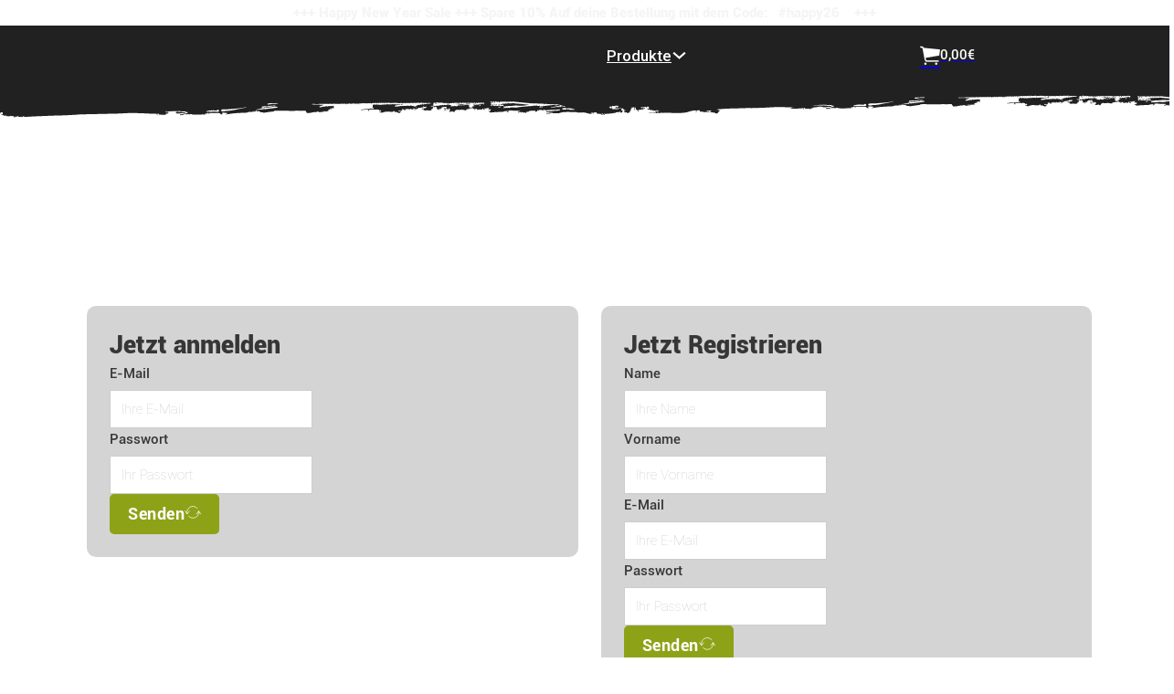

--- FILE ---
content_type: text/html; charset=UTF-8
request_url: https://www.deskpad.de/mein-konto/
body_size: 155572
content:
<!DOCTYPE html><html lang="de-DE"><head><meta charset="UTF-8"><meta name="viewport" content="width=device-width, initial-scale=1"><meta name='robots' content='noindex, follow' /><link media="all" href="https://www.deskpad.de/wp-content/cache/autoptimize/css/autoptimize_1113a76a86559417b0b6e535b2f931c4.css" rel="stylesheet"><style media="screen">.paypalplus-paywall iframe{height:100%!important;width:100%!important;*width:100%!important}.single-product .summary .woo-paypalplus-checkout-button{margin-top:1em}.widget_shopping_cart .woo-paypalplus-checkout-button{padding:0 1em 1em}</style><title>Mein Konto |</title><link rel="canonical" href="https://www.deskpad.de/mein-konto/" /><meta property="og:locale" content="de_DE" /><meta property="og:type" content="article" /><meta property="og:title" content="Mein Konto |" /><meta property="og:url" content="https://www.deskpad.de/mein-konto/" /><meta property="og:site_name" content="deskpad" /><meta property="article:modified_time" content="2024-03-14T14:35:36+00:00" /><meta name="twitter:card" content="summary_large_image" /><meta name="twitter:label1" content="Geschätzte Lesezeit" /><meta name="twitter:data1" content="1 Minute" /> <script data-wpmeteor-nooptimize="true" >var _wpmeteor={"gdpr":true,"rdelay":2000,"preload":true,"elementor-animations":true,"elementor-pp":true,"v":"3.4.0","rest_url":"https:\/\/www.deskpad.de\/wp-json\/"};(()=>{try{new MutationObserver(function(){}),new PerformanceObserver(function(){}),Object.assign({},{}),document.fonts.ready.then(function(){})}catch{t="wpmeteordisable=1",i=document.location.href,i.match(/[?&]wpmeteordisable/)||(o="",i.indexOf("?")==-1?i.indexOf("#")==-1?o=i+"?"+t:o=i.replace("#","?"+t+"#"):i.indexOf("#")==-1?o=i+"&"+t:o=i.replace("#","&"+t+"#"),document.location.href=o)}var t,i,o;})();</script><script data-wpmeteor-nooptimize="true" >(()=>{var Fe=()=>Math.round(performance.now())/1e3;var g="addEventListener",de="removeEventListener",u="getAttribute",y="setAttribute",pe="removeAttribute",D="hasAttribute",Bt="querySelector",O=Bt+"All",G="appendChild",j="removeChild",ue="createElement",_="tagName",We="getOwnPropertyDescriptor",v="prototype",F="__lookupGetter__",ze="__lookupSetter__",f="DOMContentLoaded",E="load",fe="error";var l=window,c=document,_e=c.documentElement,Ye=()=>{},x=console.error;var $e=!0,J=class{constructor(){this.known=[]}init(){let e,n,s=(r,i)=>{if($e&&r&&r.fn&&!r.__wpmeteor){let a=function(o){return c[g](f,d=>{o.call(c,r,d,"jQueryMock")}),this};this.known.push([r,r.fn.ready,r.fn.init.prototype.ready]),r.fn.ready=a,r.fn.init.prototype.ready=a,r.__wpmeteor=!0}return r};window.jQuery||window.$,Object.defineProperty(window,"jQuery",{get(){return e},set(r){e=s(r,"jQuery")}}),Object.defineProperty(window,"$",{get(){return n},set(r){n=s(r,"$")}})}unmock(){this.known.forEach(([e,n,s])=>{e.fn.ready=n,e.fn.init.prototype.ready=s}),$e=!1}};var Ee="fpo:first-interaction",me="fpo:replay-captured-events";var Qe="fpo:element-loaded",be="fpo:images-loaded",M="fpo:the-end";var X="click",W=window,Ke=W.addEventListener.bind(W),je=W.removeEventListener.bind(W),Ae="removeAttribute",ge="getAttribute",Nt="setAttribute",Te=["touchstart","touchmove","touchend","touchcancel","keydown","wheel"],Je=["mouseover","mouseout",X],Ct=["touchstart","touchend","touchcancel","mouseover","mouseout",X],R="data-wpmeteor-";var Ge="dispatchEvent",Xe=t=>{let e=new MouseEvent(X,{view:t.view,bubbles:!0,cancelable:!0});return Object.defineProperty(e,"target",{writable:!1,value:t.target}),e},Se=class{static capture(){let e=!1,n=[],s=r=>{if(r.target&&Ge in r.target){if(!r.isTrusted)return;if(r.cancelable&&!Te.includes(r.type))try{r.preventDefault()}catch{}r.stopImmediatePropagation(),r.type===X?n.push(Xe(r)):Ct.includes(r.type)&&n.push(r),r.target[Nt](R+r.type,!0),e||(e=!0,W[Ge](new CustomEvent(Ee)))}};W.addEventListener(me,()=>{Je.forEach(a=>je(a,s,{passive:!1,capture:!0})),Te.forEach(a=>je(a,s,{passive:!0,capture:!0}));let r;for(;r=n.shift();){var i=r.target;i[ge](R+"touchstart")&&i[ge](R+"touchend")&&!i[ge](R+X)?(i[ge](R+"touchmove")||n.push(Xe(r)),i[Ae](R+"touchstart"),i[Ae](R+"touchend")):i[Ae](R+r.type),i[Ge](r)}}),Je.forEach(r=>Ke(r,s,{passive:!1,capture:!0})),Te.forEach(r=>Ke(r,s,{passive:!0,capture:!0}))}};var Ze=Se;var Z=class{constructor(){this.l=[]}emit(e,n=null){this.l[e]&&this.l[e].forEach(s=>s(n))}on(e,n){this.l[e]||=[],this.l[e].push(n)}off(e,n){this.l[e]=(this.l[e]||[]).filter(s=>s!==n)}};var b=new Z;var he=c[ue]("span");he[y]("id","elementor-device-mode");he[y]("class","elementor-screen-only");var Ot=!1,et=()=>(Ot||c.body[G](he),getComputedStyle(he,":after").content.replace(/"/g,""));var tt=t=>t[u]("class")||"",rt=(t,e)=>t[y]("class",e),nt=()=>{l[g](E,function(){let t=et(),e=Math.max(_e.clientWidth||0,l.innerWidth||0),n=Math.max(_e.clientHeight||0,l.innerHeight||0),s=["_animation_"+t,"animation_"+t,"_animation","_animation","animation"];Array.from(c[O](".elementor-invisible")).forEach(r=>{let i=r.getBoundingClientRect();if(i.top+l.scrollY<=n&&i.left+l.scrollX<e)try{let o=JSON.parse(r[u]("data-settings"));if(o.trigger_source)return;let d=o._animation_delay||o.animation_delay||0,p,w;for(var a=0;a<s.length;a++)if(o[s[a]]){w=s[a],p=o[w];break}if(p){let Q=tt(r),K=p==="none"?Q:Q+" animated "+p,St=setTimeout(()=>{rt(r,K.replace(/\belementor-invisible\b/,"")),s.forEach(Ut=>delete o[Ut]),r[y]("data-settings",JSON.stringify(o))},d);b.on("fi",()=>{clearTimeout(St),rt(r,tt(r).replace(new RegExp("\b"+p+"\b"),""))})}}catch(o){console.error(o)}})})};var st="data-in-mega_smartmenus",ot=()=>{let t=c[ue]("div");t.innerHTML='<span class="sub-arrow --wp-meteor"><i class="fa" aria-hidden="true"></i></span>';let e=t.firstChild,n=s=>{let r=[];for(;s=s.previousElementSibling;)r.push(s);return r};c[g](f,function(){Array.from(c[O](".pp-advanced-menu ul")).forEach(s=>{if(s[u](st))return;(s[u]("class")||"").match(/\bmega-menu\b/)&&s[O]("ul").forEach(a=>{a[y](st,!0)});let r=n(s),i=r.filter(a=>a).filter(a=>a[_]==="A").pop();if(i||(i=r.map(a=>Array.from(a[O]("a"))).filter(a=>a).flat().pop()),i){let a=e.cloneNode(!0);i[G](a),new MutationObserver(d=>{d.forEach(({addedNodes:p})=>{p.forEach(w=>{if(w.nodeType===1&&w[_]==="SPAN")try{i[j](a)}catch{}})})}).observe(i,{childList:!0})}})})};var A="readystatechange",B="message";var Y="SCRIPT",m="data-wpmeteor-",T=Object.defineProperty,Pe=Object.defineProperties,P="javascript/blocked",Be=/^\s*(application|text)\/javascript|module\s*$/i,ht="requestAnimationFrame",vt="requestIdleCallback",ae="setTimeout",k=l.constructor.name+"::",le=c.constructor.name+"::",yt=function(t,e){e=e||l;for(var n=0;n<this.length;n++)t.call(e,this[n],n,this)};"NodeList"in l&&!NodeList[v].forEach&&(NodeList[v].forEach=yt);"HTMLCollection"in l&&!HTMLCollection[v].forEach&&(HTMLCollection[v].forEach=yt);_wpmeteor["elementor-animations"]&&nt(),_wpmeteor["elementor-pp"]&&ot();var N=[],te=[],I=[],se=!1,q=[],h={},ke=!1,Rt=0,ye=c.visibilityState==="visible"?l[ht]:l[ae],Lt=l[vt]||ye;c[g]("visibilitychange",()=>{ye=c.visibilityState==="visible"?l[ht]:l[ae],Lt=l[vt]||ye});var U=l[ae],Le,ee=["src","type"],z=Object,re="definePropert";z[re+"y"]=(t,e,n)=>t===l&&["jQuery","onload"].indexOf(e)>=0||(t===c||t===c.body)&&["readyState","write","writeln","on"+A].indexOf(e)>=0?(["on"+A,"on"+E].indexOf(e)&&n.set&&(h["on"+A]=h["on"+A]||[],h["on"+A].push(n.set)),t):t instanceof HTMLScriptElement&&ee.indexOf(e)>=0?(t[e+"Getters"]||(t[e+"Getters"]=[],t[e+"Setters"]=[],T(t,e,{set(s){t[e+"Setters"].forEach(r=>r.call(t,s))},get(){return t[e+"Getters"].slice(-1)[0]()}})),n.get&&t[e+"Getters"].push(n.get),n.set&&t[e+"Setters"].push(n.set),t):T(t,e,n);z[re+"ies"]=(t,e)=>{for(let n in e)z[re+"y"](t,n,e[n]);for(let n of Object.getOwnPropertySymbols(e))z[re+"y"](t,n,e[n]);return t};var De=EventTarget[v][g],Dt=EventTarget[v][de],$=De.bind(c),xt=Dt.bind(c),C=De.bind(l),wt=Dt.bind(l),_t=Document[v].createElement,V=_t.bind(c),we=c.__proto__[F]("readyState").bind(c),it="loading";T(c,"readyState",{get(){return it},set(t){return it=t}});var ct=t=>q.filter(([e,,n],s)=>{if(!(t.indexOf(e.type)<0)){n||(n=e.target);try{let r=n.constructor.name+"::"+e.type;for(let i=0;i<h[r].length;i++)if(h[r][i]){let a=r+"::"+s+"::"+i;if(!Ne[a])return!0}}catch{}}}).length,oe,Ne={},ie=t=>{q.forEach(([e,n,s],r)=>{if(!(t.indexOf(e.type)<0)){s||(s=e.target);try{let i=s.constructor.name+"::"+e.type;if((h[i]||[]).length)for(let a=0;a<h[i].length;a++){let o=h[i][a];if(o){let d=i+"::"+r+"::"+a;if(!Ne[d]){Ne[d]=!0,c.readyState=n,oe=i;try{Rt++,!o[v]||o[v].constructor===o?o.bind(s)(e):o(e)}catch(p){x(p,o)}oe=null}}}}catch(i){x(i)}}})};$(f,t=>{q.push([new t.constructor(f,t),we(),c])});$(A,t=>{q.push([new t.constructor(A,t),we(),c])});C(f,t=>{q.push([new t.constructor(f,t),we(),l])});C(E,t=>{ke=!0,q.push([new t.constructor(E,t),we(),l]),H||ie([f,A,B,E])});var bt=t=>{q.push([t,c.readyState,l])},Mt=l[F]("onmessage"),Pt=l[ze]("onmessage"),kt=()=>{wt(B,bt),(h[k+"message"]||[]).forEach(t=>{C(B,t)}),T(l,"onmessage",{get:Mt,set:Pt})};C(B,bt);var At=new J;At.init();var Ie=()=>{!H&&!se&&(H=!0,Re(),c.readyState="loading",U(S)),ke||C(E,()=>{Ie()})};C(Ee,()=>{Ie()});b.on(be,()=>{Ie()});_wpmeteor.rdelay>=0&&Ze.capture();var Ce=1,at=()=>{--Ce||U(b.emit.bind(b,M))};var H=!1,S=()=>{let t=N.shift();if(t)t[u](m+"src")?t[D]("async")?(Ce++,Ue(t,at),U(S)):Ue(t,U.bind(null,S)):(t.origtype==P&&Ue(t),U(S));else if(te.length){for(;te.length;)N.push(te.shift());Re(),U(S)}else if(ct([f,A,B]))ie([f,A,B]),U(S);else if(ke)if(ct([E,B]))ie([E,B]),U(S);else if(Ce>1)Lt(S);else if(I.length){for(;I.length;)N.push(I.shift());Re(),U(S)}else{if(l.RocketLazyLoadScripts)try{RocketLazyLoadScripts.run()}catch(e){x(e)}c.readyState="complete",kt(),At.unmock(),H=!1,se=!0,l[ae](at)}else H=!1},Oe=t=>{let e=V(Y),n=t.attributes;for(var s=n.length-1;s>=0;s--)n[s].name.startsWith(m)||e[y](n[s].name,n[s].value);let r=t[u](m+"type");r?e.type=r:e.type="text/javascript",(t.textContent||"").match(/^\s*class RocketLazyLoadScripts/)?e.textContent=t.textContent.replace(/^\s*class\s*RocketLazyLoadScripts/,"window.RocketLazyLoadScripts=class").replace("RocketLazyLoadScripts.run();",""):e.textContent=t.textContent;for(let i of["onload","onerror","onreadystatechange"])t[i]&&(e[i]=t[i]);return e},lt=(t,e)=>{let n=t.parentNode;if(n)return(n.nodeType===11?V(n.host[_]):V(n[_]))[G](n.replaceChild(e,t)),n.isConnected?t:void 0;x("No parent for",t)},Ue=(t,e)=>{let n=t[u](m+"src");if(n){let s=Oe(t),r=De?De.bind(s):s[r].bind(s);t.getEventListeners&&t.getEventListeners().forEach(([o,d])=>{r(o,d)}),e&&(r(E,e),r(fe,e)),s.src=n;let i=lt(t,s),a=s[u]("type");(!i||t[D]("nomodule")||a&&!Be.test(a))&&e&&e()}else t.origtype===P?lt(t,Oe(t)):e&&e()},Ve=(t,e)=>{let n=(h[t]||[]).indexOf(e);if(n>=0)return h[t][n]=void 0,!0},dt=(t,e,...n)=>{if("HTMLDocument::"+f==oe&&t===f&&!e.toString().match(/jQueryMock/)){b.on(M,c[g].bind(c,t,e,...n));return}if(e&&(t===f||t===A)){let s=le+t;h[s]=h[s]||[],h[s].push(e),se&&ie([t]);return}return $(t,e,...n)},pt=(t,e,...n)=>{if(t===f){let s=le+t;Ve(s,e)}return xt(t,e,...n)};Pe(c,{[g]:{get(){return dt},set(){return dt}},[de]:{get(){return pt},set(){return pt}}});var ut={},ve=t=>{if(t)try{t.match(/^\/\/\w+/)&&(t=c.location.protocol+t);let e=new URL(t),n=e.origin;if(n&&!ut[n]&&c.location.host!==e.host){let s=V("link");s.rel="preconnect",s.href=n,c.head[G](s),ut[n]=!0}}catch{}},ce={},Tt=(t,e,n,s)=>{var r=V("link");r.rel=e?"modulepre"+E:"pre"+E,r.as="script",n&&r[y]("crossorigin",n),r.href=t,s[G](r),ce[t]=!0},Re=()=>{if(_wpmeteor.preload&&N.length){let t=c.createDocumentFragment();N.forEach(e=>{let n=e[u](m+"src");n&&!ce[n]&&!e[u](m+"integrity")&&!e[D]("nomodule")&&Tt(n,e[u](m+"type")=="module",e[D]("crossorigin")&&e[u]("crossorigin"),t)}),ye(c.head[G].bind(c.head,t))}};$(f,()=>{let t=[...N];N.length=0,[...c[O]("script[type='"+P+"']"),...t].forEach(e=>{if(ne.has(e))return;let n=e[F]("type").bind(e);T(e,"origtype",{get(){return n()}}),(e[u](m+"src")||"").match(/\/gtm.js\?/)?I.push(e):e[D]("async")?I.unshift(e):e[D]("defer")?te.push(e):N.push(e),ne.add(e)})});var xe=function(...t){let e=V(...t);if(!t||t[0].toUpperCase()!==Y||!H)return e;let n=e[y].bind(e),s=e[u].bind(e),r=e[D].bind(e),i=e[F]("attributes").bind(e),a=[];return e.getEventListeners=()=>a,ee.forEach(o=>{let d=e[F](o).bind(e);z[re+"y"](e,o,{set(p){return o==="type"&&p&&!Be.test(p)?e[y](o,p):((o==="src"&&p||o==="type"&&p&&e.origsrc)&&n("type",P),p?e[y](m+o,p):e[pe](m+o))},get(){return e[u](m+o)}}),T(e,"orig"+o,{get(){return d()}})}),e[g]=function(o,d){a.push([o,d])},e[y]=function(o,d){if(ee.includes(o))return o==="type"&&d&&!Be.test(d)?n(o,d):((o==="src"&&d||o==="type"&&d&&e.origsrc)&&n("type",P),d?n(m+o,d):e[pe](m+o));n(o,d)},e[u]=function(o){return ee.indexOf(o)>=0?s(m+o):s(o)},e[D]=function(o){return ee.indexOf(o)>=0?r(m+o):r(o)},T(e,"attributes",{get(){return[...i()].filter(d=>d.name!=="type").map(d=>({name:d.name.match(new RegExp(m))?d.name.replace(m,""):d.name,value:d.value}))}}),e};Object.defineProperty(Document[v],"createElement",{set(t){t!==xe&&(Le=t)},get(){return Le||xe}});var ne=new Set,He=new MutationObserver(t=>{H&&t.forEach(({removedNodes:e,addedNodes:n,target:s})=>{e.forEach(r=>{r.nodeType===1&&Y===r[_]&&"origtype"in r&&ne.delete(r)}),n.forEach(r=>{if(r.nodeType===1)if(Y===r[_]){if("origtype"in r){let i=r[u](m+"src");ne.has(r)&&x("Inserted twice",r),r.parentNode?(ne.add(r),(i||"").match(/\/gtm.js\?/)?(I.push(r),ve(i)):r[D]("async")?(I.unshift(r),ve(i)):r[D]("defer")?(te.push(r),ve(i)):(i&&!r[u](m+"integrity")&&!r[D]("nomodule")&&!ce[i]&&(Ye(Fe(),"pre preload",N.length),Tt(i,r[u](m+"type")=="module",r[D]("crossorigin")&&r[u]("crossorigin"),c.head)),N.push(r))):(r[g](E,a=>a.target.parentNode[j](a.target)),r[g](fe,a=>a.target.parentNode[j](a.target)),s[G](r))}}else r[_]==="LINK"&&r[u]("as")==="script"&&(ce[r[u]("href")]=!0)})})}),Gt={childList:!0,subtree:!0,attributes:!0,attributeOldValue:!0};He.observe(c.documentElement,Gt);var It=HTMLElement[v].attachShadow;HTMLElement[v].attachShadow=function(t){let e=It.call(this,t);return t.mode==="open"&&He.observe(e,Gt),e};var ft=z[We](HTMLIFrameElement[v],"src");T(HTMLIFrameElement[v],"src",{get(){return this.dataset.fpoSrc?this.dataset.fpoSrc:ft.get.call(this)},set(t){delete this.dataset.fpoSrc,ft.set.call(this,t)}});b.on(M,()=>{(!Le||Le===xe)&&(Document[v].createElement=_t,He.disconnect()),dispatchEvent(new CustomEvent(me)),dispatchEvent(new CustomEvent(M))});var Me=t=>{let e,n;!c.currentScript||!c.currentScript.parentNode?(e=c.body,n=e.lastChild):(n=c.currentScript,e=n.parentNode);try{let s=V("div");s.innerHTML=t,Array.from(s.childNodes).forEach(r=>{r.nodeName===Y?e.insertBefore(Oe(r),n):e.insertBefore(r,n)})}catch(s){x(s)}},Et=t=>Me(t+`
`);Pe(c,{write:{get(){return Me},set(t){return Me=t}},writeln:{get(){return Et},set(t){return Et=t}}});var mt=(t,e,...n)=>{if(k+f==oe&&t===f&&!e.toString().match(/jQueryMock/)){b.on(M,l[g].bind(l,t,e,...n));return}if(k+E==oe&&t===E){b.on(M,l[g].bind(l,t,e,...n));return}if(e&&(t===E||t===f||t===B&&!se)){let s=t===f?le+t:k+t;h[s]=h[s]||[],h[s].push(e),se&&ie([t]);return}return C(t,e,...n)},gt=(t,e)=>{if(t===E){let n=t===f?le+t:k+t;Ve(n,e)}return wt(t,e)};Pe(l,{[g]:{get(){return mt},set(){return mt}},[de]:{get(){return gt},set(){return gt}}});var qe=t=>{let e;return{get(){return e},set(n){return e&&Ve(t,n),h[t]=h[t]||[],h[t].push(n),e=n}}};C(Qe,t=>{let{target:e,event:n}=t.detail,s=e===l?c.body:e,r=s[u](m+"on"+n.type);s[pe](m+"on"+n.type);try{let i=new Function("event",r);e===l?l[g](E,i.bind(e,n)):i.call(e,n)}catch(i){console.err(i)}});{let t=qe(k+E);T(l,"onload",t),$(f,()=>{T(c.body,"onload",t)})}T(c,"onreadystatechange",qe(le+A));T(l,"onmessage",qe(k+B));(()=>{let t=l.innerHeight,e=l.innerWidth,n=r=>{let a={"4g":1250,"3g":2500,"2g":2500}[(navigator.connection||{}).effectiveType]||0,o=r.getBoundingClientRect(),d={top:-1*t-a,left:-1*e-a,bottom:t+a,right:e+a};return!(o.left>=d.right||o.right<=d.left||o.top>=d.bottom||o.bottom<=d.top)},s=(r=!0)=>{let i=1,a=-1,o={},d=()=>{a++,--i||l[ae](b.emit.bind(b,be),_wpmeteor.rdelay)};Array.from(c.getElementsByTagName("*")).forEach(p=>{let w,Q,K;if(p[_]==="IMG"){let L=p.currentSrc||p.src;L&&!o[L]&&!L.match(/^data:/i)&&((p.loading||"").toLowerCase()!=="lazy"||n(p))&&(w=L)}else if(p[_]===Y)ve(p[u](m+"src"));else if(p[_]==="LINK"&&p[u]("as")==="script"&&["pre"+E,"modulepre"+E].indexOf(p[u]("rel"))>=0)ce[p[u]("href")]=!0;else if((Q=l.getComputedStyle(p))&&(K=(Q.backgroundImage||"").match(/^url\s*\((.*?)\)/i))&&(K||[]).length){let L=K[0].slice(4,-1).replace(/"/g,"");!o[L]&&!L.match(/^data:/i)&&(w=L)}if(w){o[w]=!0;let L=new Image;r&&(i++,L[g](E,d),L[g](fe,d)),L.src=w}}),c.fonts.ready.then(()=>{d()})};_wpmeteor.rdelay===0?$(f,s):C(E,s)})();})();
//0.1.47</script><script type="application/ld+json" class="yoast-schema-graph">{"@context":"https://schema.org","@graph":[{"@type":"WebPage","@id":"https://www.deskpad.de/mein-konto/","url":"https://www.deskpad.de/mein-konto/","name":"Mein Konto |","isPartOf":{"@id":"https://www.deskpad.de/#website"},"datePublished":"2017-10-19T12:18:06+00:00","dateModified":"2024-03-14T14:35:36+00:00","breadcrumb":{"@id":"https://www.deskpad.de/mein-konto/#breadcrumb"},"inLanguage":"de-DE","potentialAction":[{"@type":"ReadAction","target":["https://www.deskpad.de/mein-konto/"]}]},{"@type":"BreadcrumbList","@id":"https://www.deskpad.de/mein-konto/#breadcrumb","itemListElement":[{"@type":"ListItem","position":1,"name":"Startseite","item":"https://www.deskpad.de/"},{"@type":"ListItem","position":2,"name":"Mein Konto"}]},{"@type":"WebSite","@id":"https://www.deskpad.de/#website","url":"https://www.deskpad.de/","name":"deskpad","description":"deskpad - Deine Schreibtischunterlage","publisher":{"@id":"https://www.deskpad.de/#organization"},"potentialAction":[{"@type":"SearchAction","target":{"@type":"EntryPoint","urlTemplate":"https://www.deskpad.de/?s={search_term_string}"},"query-input":"required name=search_term_string"}],"inLanguage":"de-DE"},{"@type":"Organization","@id":"https://www.deskpad.de/#organization","name":"deskpad","url":"https://www.deskpad.de/","logo":{"@type":"ImageObject","inLanguage":"de-DE","@id":"https://www.deskpad.de/#/schema/logo/image/","url":"https://www.deskpad.de/wp-content/uploads/2021/02/logo_deskpad_clean_norm-01.svg","contentUrl":"https://www.deskpad.de/wp-content/uploads/2021/02/logo_deskpad_clean_norm-01.svg","width":732,"height":176,"caption":"deskpad"},"image":{"@id":"https://www.deskpad.de/#/schema/logo/image/"}}]}</script> <link rel='dns-prefetch' href='//ajax.googleapis.com' /><link rel="alternate" type="application/rss+xml" title="deskpad &raquo; Feed" href="https://www.deskpad.de/feed/" /><link rel="alternate" type="application/rss+xml" title="deskpad &raquo; Kommentar-Feed" href="https://www.deskpad.de/comments/feed/" /><link rel='stylesheet' id='plugin_name-admin-ui-css-css' href='https://ajax.googleapis.com/ajax/libs/jqueryui/1.13.2/themes/smoothness/jquery-ui.css?ver=4.6.2' media='' /><style id='classic-theme-styles-inline-css'>/*! This file is auto-generated */
.wp-block-button__link{color:#fff;background-color:#32373c;border-radius:9999px;box-shadow:none;text-decoration:none;padding:calc(.667em + 2px) calc(1.333em + 2px);font-size:1.125em}.wp-block-file__button{background:#32373c;color:#fff;text-decoration:none}</style><style id='woocommerce-inline-inline-css'>.woocommerce form .form-row .required { visibility: visible; }</style><style id='bricks-frontend-inline-css'>@font-face{font-family:"Roboto ONServer";font-weight:100;font-display:swap;src:url(https://www.deskpad.de/wp-content/uploads/2024/03/Roboto-Thin.ttf) format("truetype");}@font-face{font-family:"Roboto ONServer";font-weight:300;font-display:swap;src:url(https://www.deskpad.de/wp-content/uploads/2024/03/Roboto-Medium.ttf) format("truetype");}@font-face{font-family:"Roboto ONServer";font-weight:400;font-display:swap;src:url(https://www.deskpad.de/wp-content/uploads/2024/03/Roboto-Regular.ttf) format("truetype");}@font-face{font-family:"Roboto ONServer";font-weight:500;font-display:swap;src:url(https://www.deskpad.de/wp-content/uploads/2024/03/Roboto-Medium.ttf) format("truetype");}@font-face{font-family:"Roboto ONServer";font-weight:700;font-display:swap;src:url(https://www.deskpad.de/wp-content/uploads/2024/03/Roboto-Bold.ttf) format("truetype");}@font-face{font-family:"Roboto ONServer";font-weight:900;font-display:swap;src:url(https://www.deskpad.de/wp-content/uploads/2024/03/Roboto-Black.ttf) format("truetype");}</style><link rel='stylesheet' id='borlabs-cookie-css' href='https://www.deskpad.de/wp-content/cache/autoptimize/css/autoptimize_single_b00292896e32c3adb538954f22fa8ef5.css?ver=2.2.34-25' media='all' /><style id='bricks-frontend-inline-inline-css'>/* THEME STYLE CSS */

/* BREAKPOINT: Desktop (BASE) */
 .brx-boxed {max-width: 1100px}
 .brx-boxed #brx-header.sticky {max-width: 1100px; margin-left: auto; margin-right: auto}
 html {background-color: #ffffff}
 body {background: none}
:root .bricks-color-primary {color: #8ea218}
:root .bricks-background-primary {background-color: #8ea218}
:root .bricks-color-dark {color: #252525}
:root .bricks-background-dark {background-color: #252525}
:root .bricks-color-secondary {color: #718112}
:root .bricks-background-secondary {background-color: #718112}
 :where(.brxe-accordion .accordion-content-wrapper) a,  :where(.brxe-icon-box .content) a,  :where(.brxe-list) a,  :where(.brxe-post-content) a:not(.bricks-button),  :where(.brxe-posts .dynamic p) a,  :where(.brxe-shortcode) a,  :where(.brxe-tabs .tab-content) a,  :where(.brxe-team-members) .description a,  :where(.brxe-testimonials) .testimonial-content-wrapper a,  :where(.brxe-text) a,  :where(a.brxe-text),  :where(.brxe-text-basic) a,  :where(a.brxe-text-basic),  :where(.brxe-post-comments) .comment-content a,  .brxe-product-content a,  .brxe-product-short-description a,  .brxe-product-tabs .woocommerce-Tabs-panel a {color: #212121; font-weight: 500; text-decoration: underline; font-family: "Roboto ONServer"}
 :where(.brxe-accordion .accordion-content-wrapper) a:hover,  :where(.brxe-icon-box .content) a:hover,  :where(.brxe-list) a:hover,  :where(.brxe-post-content) a:not(.bricks-button):hover,  :where(.brxe-posts .dynamic p) a:hover,  :where(.brxe-shortcode) a:hover,  :where(.brxe-tabs .tab-content) a:hover,  :where(.brxe-team-members) .description a:hover,  :where(.brxe-testimonials) .testimonial-content-wrapper a:hover,  :where(.brxe-text) a:hover,  :where(a.brxe-text):hover,  :where(.brxe-text-basic) a:hover,  :where(a.brxe-text-basic):hover,  :where(.brxe-post-comments) .comment-content a:hover,  .brxe-product-content a:hover,  .brxe-product-short-description a:hover,  .brxe-product-tabs .woocommerce-Tabs-panel a:hover {color: #8bc34a; text-decoration: underline}
 #brx-content {margin-top: 5px; margin-right: 5px; margin-bottom: 5px; margin-left: 5px}
 .content-area {margin-top: 5px; margin-right: 5px; margin-bottom: 5px; margin-left: 5px}
 body {font-weight: 400; font-size: 15px; font-family: "Privat: Deine Bestellung bei deskpad vom 12. Dezember 2023"}
 h1,  h2,  h3,  h4,  h5,  h6 {font-family: "Privat: Deine Bestellung bei deskpad vom 12. Dezember 2023"; font-weight: 700}
 h1 {font-family: "Roboto ONServer"; font-weight: 900; font-size: 48px}
 h2 {font-weight: 700; font-family: "Roboto ONServer"}
 h3 {font-weight: 900; font-family: "Roboto ONServer"}
 h4 {font-family: "Roboto ONServer"}
 h5 {font-family: "Roboto ONServer"}
 .bricks-type-hero {font-family: "Georama"; font-weight: 300}
 .bricks-button {font-size: 18px; font-weight: 700; font-family: "Roboto ONServer"; border: 2px solid #8ea218; border-radius: 5px}
 .bricks-button:not([class*="bricks-background-"]):not([class*="bricks-color-"]) {background-color: #8ea218}
 .bricks-button:not([class*="bricks-background-"]):not([class*="bricks-color-"]):hover {background-color: #4caf50}
 :root .bricks-button[class*="primary"] {border-color: #8ea218; color: #ffffff; font-family: "Roboto ONServer"}
 :root .bricks-button[class*="light"] {color: #8ea218; font-family: "Roboto ONServer"; border-color: #8ea218}
 :root .bricks-button[class*="light"]:not(.outline):not(.bricks-lightbox) {background-color: #ffffff}
 :root .bricks-button[class*="primary"]:not(.outline) {background-color: #8ea218}
 :root .bricks-button[class*="secondary"] {color: #8ea218; font-family: "Roboto ONServer"; border-color: #8ea218}
 :root .bricks-button[class*="secondary"]:not(.outline) {background-color: #ffffff}
 :root .bricks-button[class*="dark"] {color: #ffffff; font-family: "Roboto ONServer"; border-color: #ffffff}
 :root .bricks-button[class*="dark"]:not(.outline) {background-color: #000000}
 .bricks-button.sm {font-family: "Roboto ONServer"}
 .bricks-button.md {font-family: "Roboto ONServer"}
 .bricks-button.lg {font-family: "Roboto ONServer"}
 .brxe-container {width: 1100px}
 .woocommerce main.site-main {width: 1100px}
 #brx-content.wordpress {width: 1100px}
.brxe-accordion .accordion-title .title {font-weight: 700; font-family: "Roboto ONServer"}
.brxe-accordion .accordion-subtitle {font-weight: 500; font-family: "Roboto ONServer"}
.brxe-accordion .accordion-content-wrapper {font-weight: 400; font-family: "Roboto ONServer"}
.brxe-nav-menu .bricks-nav-menu > li > a {font-family: "Roboto ONServer"}
.brxe-nav-menu .bricks-nav-menu > li > .brx-submenu-toggle {font-family: "Roboto ONServer"}
.brxe-nav-menu .bricks-nav-menu .sub-menu > li {font-family: "Roboto ONServer"}
 .brxe-post-content {font-size: 15px; font-weight: 400; font-family: "Roboto ONServer"}
 .brxe-text {font-size: 15px; font-weight: 400; font-family: "Roboto ONServer"}
 .brxe-text-basic {font-size: 15px; font-weight: 400; font-family: "Roboto ONServer"}
.brxe-form .form-group label {font-weight: 500; font-family: "Roboto ONServer"}
.brxe-form .form-group .label {font-weight: 500; font-family: "Roboto ONServer"}
.brxe-form ::placeholder {font-weight: 100; font-family: "Roboto ONServer"}
.brxe-form select {font-weight: 100; font-family: "Roboto ONServer"; font-weight: 500}
.brxe-form .form-group input {font-family: "Roboto ONServer"; font-weight: 500}
.brxe-form textarea {font-family: "Roboto ONServer"; font-weight: 500}
.brxe-post-title {font-family: "Roboto ONServer"}
.brxe-post-navigation .title {font-family: "Roboto ONServer"}
.brxe-post-navigation label {font-family: "Roboto ONServer"}

/* BREAKPOINT: Mobil Hochformat */
@media (max-width: 478px) {
 body {font-family: "Privat: Deine Bestellung bei deskpad vom 12. Dezember 2023"; font-weight: 700}
}
/* GLOBAL CLASSES CSS */

/* BREAKPOINT: Desktop (BASE) */
.header.brxe-section {display: flex; z-index: 4; position: fixed; margin-top: -10px}


/* BREAKPOINT: Mobil Hochformat */
@media (max-width: 478px) {
.mm.brxe-nav-nested {color: #212121}
}

/* BREAKPOINT: Mobil Hochformat */
@media (max-width: 478px) {
.mm__nav-items-wrapper.brxe-block {color: #212121}
}

/* BREAKPOINT: Mobil Hochformat */
@media (max-width: 478px) {
.mm__mobile-nav.brxe-block {color: #212121; font-size: 24px; background-color: #212121}
}

/* BREAKPOINT: Mobil Hochformat */
@media (max-width: 478px) {
.mm__toggle-close.brxe-toggle {color: #f5f5f5; color: #f5f5f5; fill: #f5f5f5; font-size: 50px}
}

/* BREAKPOINT: Mobil Hochformat */
@media (max-width: 478px) {
.mm__nav-items.brxe-block {color: #212121}
}

/* BREAKPOINT: Mobil Hochformat */
@media (max-width: 478px) {
.mm__nav-link.brxe-text-link {color: #212121; font-size: 22px}
}

/* BREAKPOINT: Desktop (BASE) */
.rl-section-padding-top-md.brxe-section {padding-top: clamp(4.5rem, 2.868vw + 3.582rem, 7.5rem)}


/* BREAKPOINT: Desktop (BASE) */
.rl-section-padding-lg-bottom-none.brxe-section {padding-top: clamp(4rem, 3.346vw + 2.929rem, 7.5rem); padding-right: clamp(2rem, 1.912vw + 1.388rem, 4rem); padding-left: clamp(2rem, 1.912vw + 1.388rem, 4rem); overflow: hidden}


/* BREAKPOINT: Desktop (BASE) */
.rl-container-width-xxl.brxe-container {width: 1200px; padding-top: 0}


/* BREAKPOINT: Desktop (BASE) */
.rl-section-padding-bottom-md.brxe-container {padding-bottom: clamp(4.5rem, 2.868vw + 3.582rem, 7.5rem)}


/* BREAKPOINT: Desktop (BASE) */
.rl-column-gap-lg.brxe-container {column-gap: clamp(0.1rem, 3.258vw + 0.317rem,  1.5rem)}


/* BREAKPOINT: Desktop (BASE) */
.rl-footer-site-logo.brxe-logo {width: clamp(22rem, 3.824vw + 20.776rem, 26rem)}


/* BREAKPOINT: Desktop (BASE) */
.rl-text-md.brxe-text-basic {color: #363636}


/* BREAKPOINT: Desktop (BASE) */
.rl-text-sm.brxe-list {font-size: clamp(1.4rem, 0.191vw + 1.339rem, 1.6rem); color: #bababa}
.rl-text-sm.brxe-list .title:hover {color: #78c200}
.rl-text-sm.brxe-list .title {color: #bababa}


/* BREAKPOINT: Desktop (BASE) */
.rl-text-sm.brxe-social-icons {font-size: clamp(1.4rem, 0.191vw + 1.339rem, 1.6rem); color: #bababa}


/* BREAKPOINT: Desktop (BASE) */
.rl-text-sm.brxe-text-basic {font-size: clamp(1.4rem, 0.191vw + 1.339rem, 1.6rem); color: #bababa}


/* BREAKPOINT: Desktop (BASE) */
.rl-footer-container-padding-top-bottom-lg.brxe-container {padding-top: clamp(2rem, 0.478vw + 1.847rem, 2.5rem); padding-bottom: clamp(2rem, 0.478vw + 1.847rem, 2.5rem); border-top: 0 solid #eef1fa}


/* HEADER CSS (ID: 197689) */

/* BREAKPOINT: Desktop (BASE) */
#brxe-lewxny {color: #f5f5f5; text-align: center; font-family: "Roboto ONServer"; font-weight: 900; padding-top: 4px; padding-right: 0}

/* BREAKPOINT: Mobil Hochformat */
@media (max-width: 478px) {
#brxe-lewxny {font-weight: 900; font-size: 10px; font-family: "Roboto ONServer"; padding-left: 0}
}

/* BREAKPOINT: Desktop (BASE) */
#brxe-zwmlih {text-align: center; align-self: center !important; align-items: center; visibility: visible}

/* BREAKPOINT: Mobil Hochformat */
@media (max-width: 478px) {
#brxe-zwmlih {width: 100%; padding-top: 4px}
}

/* BREAKPOINT: Desktop (BASE) */
#top-bar {margin-top: -2px; margin-bottom: -2px; font-family: "Roboto ONServer"; visibility: visible; height: 30px}
#top-bar { background: linear-gradient(  90deg,  #000000 0%,  #2d0052 8%,  #000000 15%,  #8b00ff 25%,  #1a0033 35%,  #6a0dad 45%,  #000000 52%,  #4b0082 62%,  #000000 72%,  #8b00ff 85%,  #1a0033 92%,  #000000 100% ); background-size: 400% 200%; animation: organicWave 25s cubic-bezier(0.42, 0, 0.58, 1) infinite;}@keyframes organicWave { 0% {  background-position: 100% 20%; } 15% {  background-position: 85% 60%; } 30% {  background-position: 70% 30%; } 45% {  background-position: 50% 80%; } 60% {  background-position: 35% 40%; } 75% {  background-position: 15% 70%; } 90% {  background-position: 5% 25%; } 100% {  background-position: 0% 50%; }}


/* BREAKPOINT: Desktop (BASE) */
#brxe-ad2355 {width: 240px; margin-top: 8px}

/* BREAKPOINT: Mobil Hochformat */
@media (max-width: 478px) {
#brxe-ad2355 {margin-top: 15px}
}

/* BREAKPOINT: Desktop (BASE) */
#brxe-ef8006 {margin-top: 5px; margin-right: 5px; margin-bottom: 5px; margin-left: 5px}
#brxe-ef8006 figcaption {font-size: 28px; font-family: "Roboto ONServer"; font-weight: 700}
#brxe-ef8006:hover {box-shadow: 3px 3px 5px 1px rgba(0, 0, 0, 0.28)}


/* BREAKPOINT: Desktop (BASE) */
#brxe-fcdcd6 {margin-top: 5px; margin-right: 5px; margin-bottom: 5px; margin-left: 5px}
#brxe-fcdcd6 figcaption {font-size: 28px; font-family: "Roboto ONServer"; font-weight: 700}
#brxe-fcdcd6:hover {box-shadow: 3px 3px 5px 1px rgba(0, 0, 0, 0.28)}


/* BREAKPOINT: Desktop (BASE) */
#brxe-d7a670 {margin-top: 5px; margin-right: 5px; margin-bottom: 5px; margin-left: 5px}
#brxe-d7a670 figcaption {font-size: 28px; font-family: "Roboto ONServer"; font-weight: 700}
#brxe-d7a670:hover {box-shadow: 3px 3px 5px 1px rgba(0, 0, 0, 0.28)}


/* BREAKPOINT: Desktop (BASE) */
#brxe-d9367b {flex-direction: row; justify-content: center}


/* BREAKPOINT: Desktop (BASE) */
#brxe-59894c {margin-top: 5px; margin-right: 5px; margin-bottom: 5px; margin-left: 5px}
#brxe-59894c figcaption {font-size: 28px; font-family: "Roboto ONServer"; font-weight: 700}
#brxe-59894c:hover {box-shadow: 3px 3px 5px 1px rgba(0, 0, 0, 0.28)}


/* BREAKPOINT: Desktop (BASE) */
#brxe-3e69fa {margin-top: 5px; margin-right: 5px; margin-bottom: 5px; margin-left: 5px}
#brxe-3e69fa figcaption {font-size: 28px; font-family: "Roboto ONServer"; font-weight: 700}
#brxe-3e69fa:hover {box-shadow: 3px 3px 5px 1px rgba(0, 0, 0, 0.28)}


/* BREAKPOINT: Desktop (BASE) */
#brxe-fc5689 {margin-top: 5px; margin-right: 5px; margin-bottom: 5px; margin-left: 5px}
#brxe-fc5689 figcaption {font-size: 28px; font-family: "Roboto ONServer"; font-weight: 700}
#brxe-fc5689:hover {box-shadow: 3px 3px 5px 1px rgba(0, 0, 0, 0.28)}


/* BREAKPOINT: Desktop (BASE) */
#brxe-2dffbd {margin-top: -20px; flex-direction: row; justify-content: center}


/* BREAKPOINT: Desktop (BASE) */
#brxe-336881 {flex-direction: column}


/* BREAKPOINT: Mobil Hochformat */
@media (max-width: 478px) {
#brxe-363599 {font-family: "Roboto ONServer"}
}

/* BREAKPOINT: Desktop (BASE) */
#brxe-erwdlu {font-family: "Roboto ONServer"}


/* BREAKPOINT: Desktop (BASE) */
#brxe-021339 {font-family: "Roboto ONServer"}


/* BREAKPOINT: Desktop (BASE) */
#brxe-68d52a {font-family: "Roboto ONServer"}


/* BREAKPOINT: Desktop (BASE) */
#brxe-193169 {font-family: "Roboto ONServer"}


/* BREAKPOINT: Desktop (BASE) */
#brxe-cc4044 .mini-cart-link i {color: #ffffff}
#brxe-cc4044 .cart-count {background-color: #96ab3f}
#brxe-cc4044 .cart-detail .woocommerce-mini-cart__buttons .button {background-color: #8ea218}
#brxe-cc4044 .mini-cart-link {flex-direction: row; gap: 8px}
#brxe-cc4044 .mini-cart-link .cart-subtotal {color: #ffffff}
#brxe-cc4044 {font-family: "Roboto ONServer"; font-weight: 500}


/* BREAKPOINT: Desktop (BASE) */
#brxe-1cea14 {font-family: "Roboto ONServer"; font-weight: 900}
#brxe-1cea14 .icon {color: #d61200; fill: #d61200}

/* BREAKPOINT: Mobil Hochformat */
@media (max-width: 478px) {
#brxe-1cea14 .icon > i {font-size: 33px}
#brxe-1cea14 .icon > svg {width: 33px; height: 33px}
#brxe-1cea14 {gap: 5px; position: static; font-family: "Privat: Deine Bestellung bei deskpad vom 12. Dezember 2023"; font-weight: 700; font-size: 24px}
#brxe-1cea14 .icon {color: #d11100; fill: #d11100; width: 50px}
}

/* BREAKPOINT: Mobil Hochformat */
@media (max-width: 478px) {
#brxe-82b971 {font-family: "Roboto ONServer"; font-weight: 700}
}

/* BREAKPOINT: Desktop (BASE) */
#brxe-530e96 {width: 1250px}


/* BREAKPOINT: Desktop (BASE) */
#brxe-e9e93d {padding-top: 0; font-family: "Roboto ONServer"; margin-top: 2px; margin-bottom: 50px}


/* CONTENT CSS (ID: 8) */

/* BREAKPOINT: Desktop (BASE) */
#brxe-3be300 .woocommerce:not(#brx-content) {flex-direction: row; gap: 25px}
#brxe-3be300 .woocommerce-MyAccount-navigation ul {flex-direction: column}
#brxe-3be300 .woocommerce-MyAccount-navigation {background-color: #e6e6e6; border-color: #000000; border-radius: 10px}
#brxe-3be300 .woocommerce-MyAccount-navigation a {color: #000000; font-size: 16px; font-family: "Roboto ONServer"; background-color: #e6e6e6}
#brxe-3be300 .woocommerce-MyAccount-navigation .is-active a {border-color: #000000; background-color: #0a0a0a; color: #ffffff; font-family: "Roboto ONServer"; font-weight: 900}
#brxe-3be300 .woocommerce-MyAccount-navigation .is-active a:hover {background-color: #9e9e9e}
#brxe-3be300 .woocommerce-MyAccount-content {font-family: "Roboto ONServer"}


/* BREAKPOINT: Desktop (BASE) */
#brxe-e66224 {margin-top: 130px; margin-bottom: 50px; width: 1200px}


/* FOOTER CSS (ID: 197767) */

/* BREAKPOINT: Desktop (BASE) */
#brxe-87f288 {width: 260px}


/* BREAKPOINT: Desktop (BASE) */
#brxe-c00f6f {color: rgba(255, 255, 255, 0.7)}

/* BREAKPOINT: Tablet Hochformat */
@media (max-width: 991px) {
#brxe-c00f6f {max-width: 100%; text-align: center}
}
/* BREAKPOINT: Mobil Landschaft */
@media (max-width: 767px) {
#brxe-c00f6f {text-align: left}
}
/* BREAKPOINT: Mobil Hochformat */
@media (max-width: 478px) {
#brxe-c00f6f {text-align: center}
}

/* BREAKPOINT: Desktop (BASE) */
#dpb-subscribe .form-group:nth-child(1) {width: 65%}
#dpb-subscribe .submit-button-wrapper {width: 35%}
#dpb-subscribe .bricks-button {color: #ffffff; background-color: #8ea218}
#dpb-subscribe button[type=submit].bricks-button {border: 2px solid #8ea218; border-radius: 0 5px 5px 0}
#dpb-subscribe .form-group input {border-radius: 4px 0 0 4px; padding-top: 0; padding-right: 12px; padding-bottom: 1px; padding-left: 12px}
#dpb-subscribe .flatpickr {border-radius: 4px 0 0 4px; padding-top: 0; padding-right: 12px; padding-bottom: 1px; padding-left: 12px}
#dpb-subscribe select {border-radius: 4px 0 0 4px; padding-top: 0; padding-right: 12px; padding-bottom: 1px; padding-left: 12px}
#dpb-subscribe textarea {border-radius: 4px 0 0 4px; padding-top: 0; padding-right: 12px; padding-bottom: 1px; padding-left: 12px}
#dpb-subscribe .bricks-button:not([type=submit]) {border-radius: 4px 0 0 4px}
#dpb-subscribe .choose-files {border-radius: 4px 0 0 4px}
#dpb-subscribe .form-group:not(:last-child) {padding-bottom: 0}

/* BREAKPOINT: Tablet Hochformat */
@media (max-width: 991px) {
#dpb-subscribe .form-group:nth-child(1) {width: 75%}
#dpb-subscribe {width: 600px}
#dpb-subscribe .submit-button-wrapper {width: 25%}
}
/* BREAKPOINT: Mobil Hochformat */
@media (max-width: 478px) {
#dpb-subscribe .form-group:nth-child(1) {width: 65%}
#dpb-subscribe .submit-button-wrapper {width: 35%; margin-bottom: 1px}
}

/* BREAKPOINT: Desktop (BASE) */
#brxe-0daa05 {width: 33%; flex-direction: column; align-self: flex-start !important; justify-content: flex-start; align-items: flex-start; row-gap: 30px; margin-right: 59px}

/* BREAKPOINT: Tablet Hochformat */
@media (max-width: 991px) {
#brxe-0daa05 {width: 100%; flex-direction: column; align-self: center !important; justify-content: center; align-items: center}
}
/* BREAKPOINT: Mobil Landschaft */
@media (max-width: 767px) {
#brxe-0daa05 {align-self: center !important; justify-content: center; align-items: center; flex-direction: column}
}
/* BREAKPOINT: Mobil Hochformat */
@media (max-width: 478px) {
#brxe-0daa05 {align-self: center !important; justify-content: center; align-items: center}
}

/* BREAKPOINT: Desktop (BASE) */
#brxe-b82067 {font-size: 22px; color: #f5f5f5; font-family: "Roboto ONServer"}


/* BREAKPOINT: Desktop (BASE) */
#brxe-dc3df6 li {margin-bottom: 10px}
#brxe-dc3df6 {color: #f5f5f5}
#brxe-dc3df6 .separator {display: none}
#brxe-dc3df6 .title {color: #bababa; font-size: 16px}
#brxe-dc3df6 .title:hover {color: #8ea218}

/* BREAKPOINT: Tablet Hochformat */
@media (max-width: 991px) {
#brxe-dc3df6 .content {justify-content: flex-start}
#brxe-dc3df6 .description {justify-content: flex-start}
}

/* BREAKPOINT: Desktop (BASE) */
#brxe-82f560 {flex-direction: column; row-gap: 20px}

/* BREAKPOINT: Tablet Hochformat */
@media (max-width: 991px) {
#brxe-82f560 {flex-direction: column}
}
/* BREAKPOINT: Mobil Hochformat */
@media (max-width: 478px) {
#brxe-82f560 {flex-direction: column}
}

/* BREAKPOINT: Desktop (BASE) */
#brxe-b284cd {font-size: 22px; color: #f5f5f5; font-family: "Roboto ONServer"}


/* BREAKPOINT: Desktop (BASE) */
#brxe-732777 .separator {display: none}
#brxe-732777 li {margin-bottom: 10px}
#brxe-732777 .title {color: #bababa}
#brxe-732777 .title:hover {color: #8ea218}
#brxe-732777 {margin-bottom: 45px}


/* BREAKPOINT: Desktop (BASE) */
#brxe-ae869c {flex-direction: column; row-gap: 20px; color: rgba(255, 255, 255, 0.7)}

/* BREAKPOINT: Mobil Hochformat */
@media (max-width: 478px) {
#brxe-ae869c {flex-direction: column}
}

/* BREAKPOINT: Desktop (BASE) */
#brxe-837ea6 {font-size: 22px; color: #f5f5f5; font-family: "Roboto ONServer"}


/* BREAKPOINT: Desktop (BASE) */
#brxe-fd39a5 .repeater-item:nth-child(1) {color: #bababa}
#brxe-fd39a5 .repeater-item:nth-child(1):hover {color: #8ea218}
#brxe-fd39a5 .repeater-item:nth-child(2) {color: #bababa}
#brxe-fd39a5 .repeater-item:nth-child(2):hover {color: #8ea218}
#brxe-fd39a5 .repeater-item:nth-child(3) {color: rgba(255, 255, 255, 0.7)}
#brxe-fd39a5 .repeater-item:nth-child(3):hover {color: #8ea218}
#brxe-fd39a5 .repeater-item:nth-child(4) {color: rgba(255, 255, 255, 0.7)}
#brxe-fd39a5 .repeater-item:nth-child(4):hover {color: #8ea218}
#brxe-fd39a5 .repeater-item:nth-child(5):hover {color: #8ea218}
#brxe-fd39a5 {gap: 15px; flex-direction: column; color: #9e9e9e}
#brxe-fd39a5 li.has-link a, #brxe-fd39a5 li.no-link {gap: 15px; justify-content: flex-start; padding-bottom: 0}


/* BREAKPOINT: Desktop (BASE) */
#brxe-92828b {flex-direction: column; row-gap: 20px; color: rgba(255, 255, 255, 0.7); margin-left: 15px}

/* BREAKPOINT: Tablet Hochformat */
@media (max-width: 991px) {
#brxe-92828b {flex-direction: column}
}

/* BREAKPOINT: Desktop (BASE) */
#brxe-0d3a14 {width: 67%; flex-direction: row; row-gap: 20px; align-self: flex-start !important; justify-content: flex-start; align-items: flex-start; display: grid; align-items: initial; grid-template-columns: 1fr 1fr 1fr}

/* BREAKPOINT: Tablet Hochformat */
@media (max-width: 991px) {
#brxe-0d3a14 {width: 100%; margin-top: 45px}
}
/* BREAKPOINT: Mobil Landschaft */
@media (max-width: 767px) {
#brxe-0d3a14 {flex-direction: row}
}
/* BREAKPOINT: Mobil Hochformat */
@media (max-width: 478px) {
#brxe-0d3a14 {align-self: center !important; justify-content: center; align-items: center; grid-template-columns: 1fr}
}

/* BREAKPOINT: Desktop (BASE) */
#brxe-063478 {flex-direction: row; align-items: flex-start}

/* BREAKPOINT: Tablet Hochformat */
@media (max-width: 991px) {
#brxe-063478 {flex-direction: column}
}

/* BREAKPOINT: Desktop (BASE) */
#brxe-ddfade {color: #8a8a8a}


/* BREAKPOINT: Desktop (BASE) */
#brxe-352786 {flex-direction: row; justify-content: flex-start}

/* BREAKPOINT: Tablet Hochformat */
@media (max-width: 991px) {
#brxe-352786 {justify-content: center}
}
/* BREAKPOINT: Mobil Landschaft */
@media (max-width: 767px) {
#brxe-352786 {justify-content: center}
}
/* BREAKPOINT: Mobil Hochformat */
@media (max-width: 478px) {
#brxe-352786 {justify-content: center}
}

/* BREAKPOINT: Desktop (BASE) */
#brxe-4243df {color: #9e9e9e}
#brxe-4243df:hover {color: #8ea218}

/* BREAKPOINT: Mobil Hochformat */
@media (max-width: 478px) {
#brxe-4243df {font-size: 16px}
}

/* BREAKPOINT: Desktop (BASE) */
#brxe-92f416 {color: #9e9e9e}
#brxe-92f416:hover {color: #8ea218}

/* BREAKPOINT: Mobil Hochformat */
@media (max-width: 478px) {
#brxe-92f416 {font-size: 16px}
}

/* BREAKPOINT: Desktop (BASE) */
#brxe-a3881c {color: #9e9e9e}
#brxe-a3881c:hover {color: #8ea218}

/* BREAKPOINT: Mobil Hochformat */
@media (max-width: 478px) {
#brxe-a3881c {font-size: 16px}
}

/* BREAKPOINT: Desktop (BASE) */
#brxe-lwkyzc {color: #9e9e9e}
#brxe-lwkyzc:hover {color: #8ea218}

/* BREAKPOINT: Mobil Hochformat */
@media (max-width: 478px) {
#brxe-lwkyzc {font-size: 16px}
}

/* BREAKPOINT: Desktop (BASE) */
#brxe-470753 {color: #9e9e9e}
#brxe-470753:hover {color: #8ea218}

/* BREAKPOINT: Mobil Hochformat */
@media (max-width: 478px) {
#brxe-470753 {font-size: 16px}
}

/* BREAKPOINT: Desktop (BASE) */
#brxe-2e9d27 {color: #9e9e9e}
#brxe-2e9d27:hover {color: #8ea218}

/* BREAKPOINT: Mobil Hochformat */
@media (max-width: 478px) {
#brxe-2e9d27 {font-size: 16px}
}

/* BREAKPOINT: Desktop (BASE) */
#brxe-6aedfc {flex-direction: row; column-gap: 45px; justify-content: flex-end}

/* BREAKPOINT: Tablet Hochformat */
@media (max-width: 991px) {
#brxe-6aedfc {column-gap: 20px; justify-content: center}
}
/* BREAKPOINT: Mobil Landschaft */
@media (max-width: 767px) {
#brxe-6aedfc {justify-content: center}
}
/* BREAKPOINT: Mobil Hochformat */
@media (max-width: 478px) {
#brxe-6aedfc {justify-content: center; column-gap: 20px}
}

/* BREAKPOINT: Desktop (BASE) */
#brxe-66ef4e {flex-direction: row; column-gap: 75px}

/* BREAKPOINT: Tablet Hochformat */
@media (max-width: 991px) {
#brxe-66ef4e {flex-direction: column-reverse; row-gap: 45px}
}
/* BREAKPOINT: Mobil Landschaft */
@media (max-width: 767px) {
#brxe-66ef4e {flex-direction: column-reverse; row-gap: 45px}
}
/* BREAKPOINT: Mobil Hochformat */
@media (max-width: 478px) {
#brxe-66ef4e {flex-direction: column-reverse; justify-content: center}
}

/* BREAKPOINT: Desktop (BASE) */
#brxe-06cdf6 {background-color: #000000; font-family: "Roboto ONServer"}</style><link rel='stylesheet' id='a3a3_lazy_load-css' href='//www.deskpad.de/wp-content/uploads/sass/a3_lazy_load.min.css?ver=1579970562' media='all' /> <script  type="javascript/blocked" data-wpmeteor-type="text/javascript"  data-wpmeteor-src="https://www.deskpad.de/wp-includes/js/jquery/jquery.min.js?ver=3.7.1" id="jquery-core-js"></script> <script  type="javascript/blocked" data-wpmeteor-type="text/javascript"  data-wpmeteor-src="https://www.deskpad.de/wp-includes/js/jquery/ui/core.min.js?ver=1.13.2" id="jquery-ui-core-js"></script> <script  type="javascript/blocked" data-wpmeteor-type="text/javascript"  data-wpmeteor-src="https://www.deskpad.de/wp-includes/js/jquery/ui/datepicker.min.js?ver=1.13.2" id="jquery-ui-datepicker-js"></script> <script  type="javascript/blocked" data-wpmeteor-type="text/javascript"  id="jquery-ui-datepicker-js-after">jQuery(function(jQuery){jQuery.datepicker.setDefaults({"closeText":"Schlie\u00dfen","currentText":"Heute","monthNames":["Januar","Februar","M\u00e4rz","April","Mai","Juni","Juli","August","September","Oktober","November","Dezember"],"monthNamesShort":["Jan","Feb","Mrz","Apr","Mai","Jun","Jul","Aug","Sep","Okt","Nov","Dez"],"nextText":"Weiter","prevText":"Vorherige","dayNames":["Sonntag","Montag","Dienstag","Mittwoch","Donnerstag","Freitag","Samstag"],"dayNamesShort":["So","Mo","Di","Mi","Do","Fr","Sa"],"dayNamesMin":["S","M","D","M","D","F","S"],"dateFormat":"d. MM yy","firstDay":1,"isRTL":false});});</script> <script  type="javascript/blocked" data-wpmeteor-type="text/javascript"  data-wpmeteor-src="https://www.deskpad.de/wp-content/cache/autoptimize/js/autoptimize_single_0d402421ed36f51572ba1a95f71ae458.js?ver=6.4.3" id="js-cookie-js" defer data-wp-strategy="defer"></script> <script  type="javascript/blocked" data-wpmeteor-type="text/javascript"  id="wp-sentry-browser-js-extra">var wp_sentry = {"environment":"production","context":{"tags":{"wordpress":"6.4.3","language":"de-DE"}},"dsn":"https:\/\/abe886792f6d4b669b8f2d1dea97d40d@sentry.svix.de\/7"};</script> <script  type="javascript/blocked" data-wpmeteor-type="text/javascript"  data-wpmeteor-src="https://www.deskpad.de/wp-content/plugins/wp-sentry-integration/public/wp-sentry-browser.min.js?ver=6.18.1" id="wp-sentry-browser-js"></script> <script  type="javascript/blocked" data-wpmeteor-type="text/javascript"  id="uap-public-functions-js-extra">var ajax_url = "https:\/\/www.deskpad.de\/wp-admin\/admin-ajax.php";</script> <script  type="javascript/blocked" data-wpmeteor-type="text/javascript"  data-wpmeteor-src="https://www.deskpad.de/wp-content/cache/autoptimize/js/autoptimize_single_782f88781fbb78f0e071072686ab5986.js" id="uap-public-functions-js"></script> <script  type="javascript/blocked" data-wpmeteor-type="text/javascript"  data-wpmeteor-src="https://www.deskpad.de/wp-content/cache/autoptimize/js/autoptimize_single_f9dcce540e0f08d07119c841b5232d0a.js" id="uap-jquery_form_module-js"></script> <script  type="javascript/blocked" data-wpmeteor-type="text/javascript"  data-wpmeteor-src="https://www.deskpad.de/wp-content/plugins/indeed-affiliate-pro/assets/js/jquery.uploadfile.min.js" id="uap-jquery.uploadfile-js"></script> <script  type="javascript/blocked" data-wpmeteor-type="text/javascript"  data-wpmeteor-src="https://www.deskpad.de/wp-content/plugins/indeed-affiliate-pro/assets/js/select2.min.js" id="uap-select2-js"></script> <script  type="javascript/blocked" data-wpmeteor-type="text/javascript"  data-wpmeteor-src="https://www.deskpad.de/wp-content/plugins/woocommerce/assets/js/jquery-blockui/jquery.blockUI.min.js?ver=2.7.0-wc.8.6.1" id="jquery-blockui-js" defer data-wp-strategy="defer"></script> <script  type="javascript/blocked" data-wpmeteor-type="text/javascript"  id="wc-add-to-cart-js-extra">var wc_add_to_cart_params = {"ajax_url":"\/wp-admin\/admin-ajax.php","wc_ajax_url":"\/?wc-ajax=%%endpoint%%","i18n_view_cart":"Warenkorb anzeigen","cart_url":"https:\/\/www.deskpad.de\/warenkorb\/","is_cart":"","cart_redirect_after_add":"yes"};</script> <script  type="javascript/blocked" data-wpmeteor-type="text/javascript"  data-wpmeteor-src="https://www.deskpad.de/wp-content/plugins/woocommerce/assets/js/frontend/add-to-cart.min.js?ver=8.6.1" id="wc-add-to-cart-js" defer data-wp-strategy="defer"></script> <script  type="javascript/blocked" data-wpmeteor-type="text/javascript"  data-wpmeteor-src="https://www.deskpad.de/wp-content/plugins/woocommerce/assets/js/selectWoo/selectWoo.full.min.js?ver=1.0.9-wc.8.6.1" id="selectWoo-js" defer data-wp-strategy="defer"></script> <script  type="javascript/blocked" data-wpmeteor-type="text/javascript"  id="zxcvbn-async-js-extra">var _zxcvbnSettings = {"src":"https:\/\/www.deskpad.de\/wp-includes\/js\/zxcvbn.min.js"};</script> <script  type="javascript/blocked" data-wpmeteor-type="text/javascript"  data-wpmeteor-src="https://www.deskpad.de/wp-includes/js/zxcvbn-async.min.js?ver=1.0" id="zxcvbn-async-js"></script> <script  type="javascript/blocked" data-wpmeteor-type="text/javascript"  data-wpmeteor-src="https://www.deskpad.de/wp-includes/js/dist/vendor/wp-polyfill-inert.min.js?ver=3.1.2" id="wp-polyfill-inert-js"></script> <script  type="javascript/blocked" data-wpmeteor-type="text/javascript"  data-wpmeteor-src="https://www.deskpad.de/wp-includes/js/dist/vendor/regenerator-runtime.min.js?ver=0.14.0" id="regenerator-runtime-js"></script> <script  type="javascript/blocked" data-wpmeteor-type="text/javascript"  data-wpmeteor-src="https://www.deskpad.de/wp-includes/js/dist/vendor/wp-polyfill.min.js?ver=3.15.0" id="wp-polyfill-js"></script> <script  type="javascript/blocked" data-wpmeteor-type="text/javascript"  data-wpmeteor-src="https://www.deskpad.de/wp-includes/js/dist/hooks.min.js?ver=c6aec9a8d4e5a5d543a1" id="wp-hooks-js"></script> <script  type="javascript/blocked" data-wpmeteor-type="text/javascript"  data-wpmeteor-src="https://www.deskpad.de/wp-includes/js/dist/i18n.min.js?ver=7701b0c3857f914212ef" id="wp-i18n-js"></script> <script  type="javascript/blocked" data-wpmeteor-type="text/javascript"  id="wp-i18n-js-after">wp.i18n.setLocaleData( { 'text direction\u0004ltr': [ 'ltr' ] } );</script> <script  type="javascript/blocked" data-wpmeteor-type="text/javascript"  id="password-strength-meter-js-extra">var pwsL10n = {"unknown":"Passwort-St\u00e4rke unbekannt","short":"Ganz schwach","bad":"Schwach","good":"Mittel","strong":"Stark","mismatch":"Keine \u00dcbereinstimmung"};</script> <script  type="javascript/blocked" data-wpmeteor-type="text/javascript"  id="password-strength-meter-js-translations">( function( domain, translations ) {
	var localeData = translations.locale_data[ domain ] || translations.locale_data.messages;
	localeData[""].domain = domain;
	wp.i18n.setLocaleData( localeData, domain );
} )( "default", {"translation-revision-date":"2024-04-04 17:02:26+0000","generator":"GlotPress\/4.0.1","domain":"messages","locale_data":{"messages":{"":{"domain":"messages","plural-forms":"nplurals=2; plural=n != 1;","lang":"de"},"%1$s is deprecated since version %2$s! Use %3$s instead. Please consider writing more inclusive code.":["%1$s ist seit Version %2$s veraltet! Benutze stattdessen %3$s. Bitte erw\u00e4ge, inklusiveren Code zu schreiben."]}},"comment":{"reference":"wp-admin\/js\/password-strength-meter.js"}} );</script> <script  type="javascript/blocked" data-wpmeteor-type="text/javascript"  data-wpmeteor-src="https://www.deskpad.de/wp-admin/js/password-strength-meter.min.js?ver=6.4.3" id="password-strength-meter-js"></script> <script  type="javascript/blocked" data-wpmeteor-type="text/javascript"  id="wc-password-strength-meter-js-extra">var wc_password_strength_meter_params = {"min_password_strength":"3","stop_checkout":"","i18n_password_error":"Bitte gib ein st\u00e4rkeres Passwort ein.","i18n_password_hint":"Tipp: Das Passwort sollte mindestens zw\u00f6lf Zeichen lang sein. F\u00fcr ein st\u00e4rkeres Passwort verwende Gro\u00df- und Kleinbuchstaben, Zahlen und Sonderzeichen wie ! \" ? $ % ^ & )."};</script> <script  type="javascript/blocked" data-wpmeteor-type="text/javascript"  data-wpmeteor-src="https://www.deskpad.de/wp-content/plugins/woocommerce/assets/js/frontend/password-strength-meter.min.js?ver=8.6.1" id="wc-password-strength-meter-js" defer data-wp-strategy="defer"></script> <script  type="javascript/blocked" data-wpmeteor-type="text/javascript"  id="woocommerce-js-extra">var woocommerce_params = {"ajax_url":"\/wp-admin\/admin-ajax.php","wc_ajax_url":"\/?wc-ajax=%%endpoint%%"};</script> <script  type="javascript/blocked" data-wpmeteor-type="text/javascript"  data-wpmeteor-src="https://www.deskpad.de/wp-content/plugins/woocommerce/assets/js/frontend/woocommerce.min.js?ver=8.6.1" id="woocommerce-js" defer data-wp-strategy="defer"></script> <script  type="javascript/blocked" data-wpmeteor-type="text/javascript"  id="mwb_wgm_product_single_script-js-extra">var mwb_wgm = {"ajaxurl":"https:\/\/www.deskpad.de\/wp-admin\/admin-ajax.php","pricing_type":[],"product_id":"0","price_field":"Price: <\/b>Field is empty","send_date":"Send Date: <\/b>Field is empty","to_empty":"Recipient Email: <\/b>Field is empty.","to_empty_name":"Recipient Name: <\/b>Field is empty.","to_invalid":"Recipient Email: <\/b>Invalid email format.","from_empty":"From: <\/b>Field is empty.","method_empty":"Delivery Method: <\/b>Please Select One Method","msg_empty":"Message: <\/b>Field is empty.","msg_length_err":"Message: <\/b>Message length cannot exceed 300 characters.","msg_length":"300","price_range":"Price Range: <\/b>Please enter price within Range.","schedule_date":"on","browse_error":"Please browse image files only","discount_price_message":"Discounted Giftcard Price: ","coupon_message":"Giftcard Value: ","invalid_price":"Price: <\/b>Enter Valid Price","decimal_separator":",","mwb_wgm_nonce":"7de90f063a"};</script> <script  type="javascript/blocked" data-wpmeteor-type="text/javascript"  data-wpmeteor-src="https://www.deskpad.de/wp-content/cache/autoptimize/js/autoptimize_single_bca84bc344d4af617fe88012a0ff3d5a.js?ver=6.4.3" id="mwb_wgm_product_single_script-js"></script> <script  type="javascript/blocked" data-wpmeteor-type="text/javascript"  id="borlabs-cookie-prioritize-js-extra">var borlabsCookiePrioritized = {"domain":"www.deskpad.de","path":"\/","version":"1","bots":"1","optInJS":{"marketing":{"facebook-pixel":"[base64]"}}};</script> <script  type="javascript/blocked" data-wpmeteor-type="text/javascript"  data-wpmeteor-src="https://www.deskpad.de/wp-content/plugins/borlabs-cookie/javascript/borlabs-cookie-prioritize.min.js?ver=2.2.34" id="borlabs-cookie-prioritize-js"></script> <script  type="javascript/blocked" data-wpmeteor-type="text/javascript"  id="woocommerce_de_frontend-js-extra">var sepa_ajax_object = {"ajax_url":"https:\/\/www.deskpad.de\/wp-admin\/admin-ajax.php","nonce":"b0edbae444"};
var woocommerce_remove_updated_totals = "0";
var woocommerce_payment_update = "1";</script> <script  type="javascript/blocked" data-wpmeteor-type="text/javascript"  data-wpmeteor-src="https://www.deskpad.de/wp-content/plugins/woocommerce-german-market/js/WooCommerce-German-Market-Frontend.min.js?ver=3.6.9" id="woocommerce_de_frontend-js"></script> <link rel="https://api.w.org/" href="https://www.deskpad.de/wp-json/" /><link rel="alternate" type="application/json" href="https://www.deskpad.de/wp-json/wp/v2/pages/8" /><link rel="EditURI" type="application/rsd+xml" title="RSD" href="https://www.deskpad.de/xmlrpc.php?rsd" /><meta name="generator" content="WordPress 6.4.3" /><meta name="generator" content="WooCommerce 8.6.1" /><link rel='shortlink' href='https://www.deskpad.de/?p=8' /><link rel="alternate" type="application/json+oembed" href="https://www.deskpad.de/wp-json/oembed/1.0/embed?url=https%3A%2F%2Fwww.deskpad.de%2Fmein-konto%2F" /><link rel="alternate" type="text/xml+oembed" href="https://www.deskpad.de/wp-json/oembed/1.0/embed?url=https%3A%2F%2Fwww.deskpad.de%2Fmein-konto%2F&#038;format=xml" /> <script  type="javascript/blocked" data-wpmeteor-type="text/javascript" >jQuery(document).ready(function(){
			jQuery('.order-actions a:nth-child(2)').attr("target", "_blank");
		});</script> <meta name="p:domain_verify" content="d2c0f6aa4efc4c9300741111ffa03686"/><style>.dgwt-wcas-ico-magnifier,.dgwt-wcas-ico-magnifier-handler{max-width:20px}</style><script  type="javascript/blocked" data-wpmeteor-type="text/javascript" >(function(v,i,s,a,t){v[t]=v[t]||function(){(v[t].v=v[t].v||[]).push(arguments)};if(!v._visaSettings){v._visaSettings={}}v._visaSettings[a]={v:'1.0',s:a,a:'1',t:t};var b=i.getElementsByTagName('body')[0];var p=i.createElement('script');p.defer=1;p.async=1;p.src=s+'?s='+a;b.appendChild(p)})(window,document,'//app-worker.visitor-analytics.io/main.js','ec3c5e5e-0316-11f0-962c-f6b0cf20c179','va')</script>   <script  type="javascript/blocked" data-wpmeteor-type="text/javascript"  async data-wpmeteor-src="https://www.googletagmanager.com/gtag/js?id=AW-979952631"></script> <script  type="javascript/blocked" data-wpmeteor-type="text/javascript" >window.dataLayer = window.dataLayer || [];
  function gtag(){dataLayer.push(arguments);}
  gtag('js', new Date());

  gtag('config', 'AW-979952631');</script>  <script  type="javascript/blocked" data-wpmeteor-type="text/javascript" >var _paq = window._paq = window._paq || [];
  /* tracker methods like "setCustomDimension" should be called before "trackPageView" */
  _paq.push(["setCookieDomain", "*.www.deskpad.de"]);
  _paq.push(['trackPageView']);
  _paq.push(['enableLinkTracking']);
  (function() {
    var u="//analytics.svix.de/";
    _paq.push(['setTrackerUrl', u+'matomo.php']);
    _paq.push(['setSiteId', '2']);
    var d=document, g=d.createElement('script'), s=d.getElementsByTagName('script')[0];
    g.async=true; g.src=u+'matomo.js'; s.parentNode.insertBefore(g,s);
  })();</script> <noscript><p><img referrerpolicy="no-referrer-when-downgrade" src="//analytics.svix.de/matomo.php?idsite=2&rec=1" style="border:0;" alt="" /></p></noscript> <noscript><style>.woocommerce-product-gallery{ opacity: 1 !important; }</style></noscript><link rel="icon" href="https://www.deskpad.de/wp-content/uploads/2019/06/favicon_32-32.png" sizes="32x32" /><link rel="icon" href="https://www.deskpad.de/wp-content/uploads/2019/06/favicon_32-32.png" sizes="192x192" /><link rel="apple-touch-icon" href="https://www.deskpad.de/wp-content/uploads/2019/06/favicon_32-32.png" /><meta name="msapplication-TileImage" content="https://www.deskpad.de/wp-content/uploads/2019/06/favicon_32-32.png" /><style id="wp-custom-css">body {
    font-family: "Roboto ONServer";
}

:root {
--bricks-border-color: #cdcdcd;
}

[data-sticky-states].is-sticky--top>[data-sticky-states-inner] {
    top: 100px;
}</style><meta property="og:url" content="https://www.deskpad.de/mein-konto/" /><meta property="og:site_name" content="deskpad" /><meta property="og:title" content="Mein Konto" /><meta property="og:type" content="website" /></head><body class="page-template-default page page-id-8 wp-custom-logo theme-bricks woocommerce-account woocommerce-page woocommerce-no-js brx-body bricks-is-frontend wp-embed-responsive brx-wide"> <a class="skip-link" href="#brx-content" aria-label="Zum Hauptinhalt springen">Zum Hauptinhalt springen</a> <a class="skip-link" href="#brx-footer" aria-label="Zur Fußzeile springen">Zur Fußzeile springen</a><header id="brx-header" class="sticky"><section id="top-bar" class="brxe-section bricks-lazy-hidden"><div id="brxe-zwmlih" class="brxe-container bricks-lazy-hidden"><div id="brxe-lewxny" class="brxe-text-basic">+++ Happy New Year Sale +++ Spare 10% Auf deine Bestellung mit dem Code:&nbsp; &nbsp;#happy26&nbsp; &nbsp; +++</div></div></section><section id="brxe-e9e93d" class="brxe-section header bricks-lazy-hidden has-shape"><div class="bricks-shape-divider overflow" style="justify-content: flex-start; align-items: flex-start"><div class="bricks-shape-divider-inner" style="width: 2200px; left: -50px"><?xml version="1.0" encoding="UTF-8"?> <svg xmlns="http://www.w3.org/2000/svg" xmlns:xlink="http://www.w3.org/1999/xlink" version="1.0" id="Ebene_1" x="0px" y="0px" viewBox="0 0 2510.9 180" style="fill: #212121" xml:space="preserve"> <path d="M563.9,163.4c0.2,0.1,0.4,0.2,0.5,0.4c0.1,0.2,0.3,0.2,0.5,0.1l0.6-0.5c0.2-0.2,0.3-0.1,0.5,0.1c0.2,0.3,0.4,0.6,0.7,0.8 c0.2,0.1,0.4,0.1,0.6,0c0.2-0.2,0.4-0.5,0.5-0.8c0-0.2,0.1-0.2,0.3-0.1c0,0,0.1,0.1,0.1,0.1c0.1,0.2,0.1,0.3,0,0.5 c-0.1,0.1-0.2,0.2-0.2,0.3c-0.2,0.3-0.1,0.5,0.2,0.5c0.1,0,0.3,0,0.4-0.2c0.1-0.1,0.1-0.2,0.1-0.4c0-0.4,0.2-0.7,0.6-0.8 c0.2-0.1,0.3-0.2,0.3-0.4c0-0.5-0.1-0.8-0.2-1.1c-0.3-0.7-0.1-0.8,0.4-0.4c0.8,0.5,1,1.1,0.7,1.6c-0.1,0.1-0.3,0.2-0.5,0.3 c-0.2,0-0.3,0.2-0.3,0.4l0,0.6c0,0.3,0.1,0.3,0.3,0.1c0.4-0.7,1-1.4,1.7-1.8c0.1-0.1,0.3-0.2,0.3-0.4l0.4-1c0.2-0.5,0.3-0.5,0.3,0.1 c0,0.7,0,1.4,0,2.1c0,0.3,0.1,0.4,0.4,0.4c0.4,0,0.7-0.2,0.9-0.4c0.1-0.1,0.1-0.2,0.2-0.3c0.1-0.3-0.1-0.6-0.3-0.7 c-0.2-0.1-0.4-0.3-0.4-0.5c0-0.2,0-0.4,0.2-0.5c0.6-0.3,0.9-0.8,0.8-1.5c-0.1-1,0.2-1.5,1-1.7c0.2,0,0.4-0.1,0.5-0.3l0.4-0.4 c0.1-0.2,0.1-0.4,0-0.5c-0.3-0.3-0.4-0.6-0.3-1.1c0.1-0.5,0.4-0.8,0.8-0.8c1.2,0,1.6,0.4,1.3,1.3c0,0.1-0.1,0.2-0.2,0.3 c-0.1,0.1-0.1,0.3-0.1,0.4c0.1,0.8,0.5,1.4,1.3,1.6c0.3,0.1,0.4,0.3,0.4,0.6c0,0.5,0.1,1,0.3,1.5c0.1,0.3,0.1,0.6,0,0.9 c-0.4,1,0,1.8,1.1,2.2c0.2,0.1,0.4,0.1,0.6,0c0.2-0.1,0.4-0.1,0.6-0.2c0.2-0.1,0.4,0,0.5,0.2c0.1,0.2,0.2,0.5,0.2,0.8 c0,0.3,0.1,0.3,0.3,0.1c0.4-0.5,0.7-1,0.9-1.5c0.1-0.2,0.2-0.3,0.4-0.1c0.2,0.1,0.2,0.3,0.2,0.6c0,0.3,0.1,0.4,0.3,0.4 c0.6,0,1.3,0.1,1.9,0.3c0.4,0.1,0.7,0,0.9-0.5c0.1-0.2,0.3-0.3,0.5-0.2c0.1,0,0.2,0.1,0.2,0.2c0.1,0.2,0.2,0.4,0.1,0.6l-0.3,0.9 c-0.1,0.2,0,0.3,0.2,0.4l1.4,0.1c0.2,0,0.4-0.1,0.5-0.2c0.4-0.3,0.4-0.8,0.3-1.4c0-0.1-0.1-0.2-0.3-0.1l-0.2,0.1 c-0.2,0.1-0.3,0.2-0.3,0.4c0,0.3,0,0.5-0.2,0.6c-0.2,0.1-0.3,0-0.3-0.2l0.1-1.1c0-0.2,0.1-0.3,0.3-0.3l0.8-0.1 c0.2,0,0.3-0.1,0.4-0.3c0-0.1,0.1-0.1,0.2-0.2c0.2-0.1,0.3-0.1,0.4,0.2c0.1,0.5,0.1,1.1-0.3,1.5c-0.1,0.1-0.1,0.2-0.1,0.3 c0,0.2,0.1,0.2,0.2,0.1c0.1-0.2,0.3-0.3,0.4-0.5c0.2-0.2,0.4-0.2,0.5,0.1l0.3,0.6c0.1,0.2,0.3,0.3,0.5,0.3c0.6,0,1.2-0.1,1.8-0.4 c0.2-0.1,0.3-0.3,0.3-0.6l0-0.7c-0.4,0-0.8,0.1-1.2,0.3c-0.4,0.2-0.8,0.2-1-0.1c-0.3-0.3-0.3-0.4,0.1-0.4c0.1,0,0.2,0,0.3,0.1 c0.1,0.1,0.3,0.1,0.4,0c0.2-0.1,0.3-0.3,0.3-0.5c0-0.2,0.1-0.2,0.2-0.1l0.9,0.8l3.6-0.3c0.2,0,0.4,0,0.6,0.1c0.4,0.2,0.8,0.2,1.1,0 c0.2-0.1,0.4-0.2,0.7-0.2l8.8-0.8c0.2,0,0.4-0.1,0.5-0.2c1.4-1.1,2.3,0.2,3.8-0.2c0.2-0.1,0.4-0.2,0.5-0.4c0.3-0.6,0.8-1,1.5-1 c1.3-0.1,2.5-0.3,3.6-0.6c0.2-0.1,0.4,0,0.5,0.2c0.2,0.5,0.6,0.6,1,0.3c0.8-0.5,1.1-1.2,0.7-1.9c0-0.1,0-0.1,0-0.2 c0-0.1,0.1-0.1,0.1-0.1c0.2-0.1,0.3,0,0.4,0.1c0.1,0.2,0.1,0.4,0.1,0.6c0,0.2,0.1,0.4,0.3,0.4c0.4,0,0.7-0.1,1-0.3 c0.2-0.2,0.3-0.1,0.2,0.2c-0.1,0.5-0.5,0.8-1.1,0.7c-0.2,0-0.3,0.1-0.2,0.3l0,0.3c0,0.1,0.1,0.2,0.2,0.2l3.2,0.3 c0.3,0,0.5-0.1,0.6-0.3c0.4-0.7,1-1.3,1.6-1.8c0.2-0.1,0.3-0.3,0.2-0.6c-0.1-0.4-0.3-0.7-0.8-0.7c-0.4-0.1-0.8-0.1-1.2-0.1 c-0.3,0-0.4-0.2-0.4-0.5l0-2.4c0-1-0.5-1.4-1.4-1.1c-2.1,0.6-4.8,0-6.7,1.8c-0.2,0.2-0.3,0.2-0.2-0.2c0.1-0.3,0.1-0.6,0-0.9 c-0.1-0.3-0.2-0.3-0.4,0c-0.4,0.7-1,0.9-1.7,0.5c-0.2-0.1-0.4-0.2-0.7-0.2c-1.6-0.1-3.3,0-5.1,0.2c-0.3,0-0.5,0-0.7-0.2 c-0.6-0.4-1.1-0.9-1.6-1.6c-0.1-0.2-0.1-0.4,0.1-0.5c0.3-0.1,0.7-0.1,1,0.1c0.2,0.1,0.3,0.1,0.4-0.2c0.1-0.2,0-0.4-0.1-0.6 c-0.1-0.2-0.3-0.3-0.5-0.3c-0.7,0-1.3,0.2-1.9,0.5c-0.1,0-0.1,0.1-0.1,0.2c-0.1,0.2,0,0.3,0.2,0.4c0.7,0.3,0.8,0.8,0.4,1.5 c-0.4,0.8-0.9,1.2-1.3,1.3c-1.1,0.3-1.9,0-2.2-1c-0.1-0.2,0-0.4,0.1-0.6c0.3-0.3,0.6-0.6,1-0.7c0.2-0.1,0.3-0.3,0.4-0.5 c0-0.3,0-0.5-0.2-0.7c-0.2-0.2-0.4-0.3-0.8-0.3c-0.3,0-0.6,0-0.9-0.1c-0.2,0-0.4-0.2-0.4-0.4c0-0.4,0.2-0.8,0.7-0.9 c0.6-0.2,0.9-0.1,0.9,0.5c0,0,0,0.1,0.1,0.1c0.1,0,0.2,0,0.2,0c0,0,0,0,0,0c0.1-0.1,0.1-0.2,0.1-0.2l-0.1-0.2 c-0.1-0.2-0.1-0.4,0.2-0.4l1.3-0.5c0.3-0.1,0.5,0,0.6,0.3c0.1,0.6,0.5,0.9,1.1,1c0,0,0.1,0,0.1,0c0.1,0,0.2-0.2,0.1-0.3 c-0.2-0.7,0-1.3,0.5-1.7c0.2-0.1,0.3-0.2,0.5-0.1c0.4,0.1,0.8,0.1,1.2,0c0.2-0.1,0.4,0,0.6,0.2l0.2,0.2c0.1,0.2,0.3,0.2,0.5,0.2 c1.4-0.1,2.6-0.6,3.6-1.6c0.2-0.2,0.4-0.2,0.6-0.1l2.3,0.8c0.2,0.1,0.3,0.2,0.5,0.3c0.2,0.3,0.5,0.3,0.9,0.2 c0.2-0.1,0.3-0.2,0.3-0.5c0-0.3,0.1-0.6,0.3-0.8c0.2-0.2,0.4-0.2,0.5,0.1c0.1,0.2,0.2,0.4,0.2,0.6c0.1,0.3,0,0.5-0.3,0.5l-0.3,0.1 c-0.3,0.1-0.3,0.2-0.3,0.5c0.1,0.4,0.4,0.7,0.8,0.7c0.2,0,0.3,0.2,0.2,0.4c0,0.1-0.1,0.2-0.2,0.3c-0.2,0.2-0.3,0.2-0.5,0.1 c-0.5-0.3-0.9-0.7-1.3-1.1c-0.2-0.2-0.3-0.2-0.2,0.1c0,0.4,0.1,0.8,0.2,1.1c0.1,0.3,0,0.4-0.3,0.3l-0.8-0.2c-0.2-0.1-0.4,0-0.4,0.3 l0,0.3c0,0.3-0.2,0.3-0.4,0.2c-0.2-0.1-0.2-0.3-0.1-0.6c0.2-0.5,0.1-1-0.2-1.3c-0.2-0.3-0.4-0.2-0.4,0.1c-0.1,0.9-0.7,1.4-1.6,1.5 c-0.3,0-0.5,0.3-0.5,0.6l0,0.3c0,0,0,0,0,0c0,0.2,0.1,0.4,0.3,0.4c0.6,0,1.3,0,1.9-0.1c0.7-0.1,1.2,0.2,1.4,0.7 c0.1,0.3,0.2,0.3,0.3,0c0-0.2,0.1-0.5,0.3-0.6c0.2-0.2,0.4-0.2,0.6-0.1l1.2,0.5c0.2,0.1,0.4,0.1,0.6,0c0.9-0.3,1.8-0.3,2.7,0.1 c0.6,0.3,1.2,0,1.5-0.5c0.1-0.1,0.1-0.3,0.2-0.5c0.1-0.4,0.1-0.4,0.1,0c0,0.2,0,0.5,0.1,0.7c0.1,0.2,0.3,0.3,0.5,0.3l2.5,0 c0.2,0,0.4,0.1,0.5,0.3c0.1,0.2,0.3,0.4,0.3,0.7c0.1,0.2,0.3,0.4,0.5,0.4c0.4,0,0.7,0.3,0.8,0.8c0.1,0.3,0.2,0.5,0.4,0.6 c0.9,0.5,1.8,0.7,2.7,0.6c0.2,0,0.4,0.1,0.3,0.4l0,0.3c0,0.3-0.1,0.4-0.4,0.3c-0.7-0.2-1.5-0.2-2.3-0.1c-0.2,0-0.3,0.1-0.4,0.3 c-0.2,0.3-0.2,0.8,0.1,1.1c0.4,0.4,0.8,0.9,1.1,1.7c0,0,0,0,0,0c0.1,0.2,0.3,0.4,0.6,0.3c0.9-0.4,1.8-0.6,2.8-0.6 c0.2,0,0.3,0.1,0.4,0.3c0.1,1.3,1.2,1.5,2.1,1c0.7-0.5,0.9-0.5,1.7-0.5c0.6,0,1-0.1,1.2-0.3c0.3-0.3,0.5-0.8,0.4-1.3 c0-0.2,0.1-0.4,0.2-0.6c0.6-0.7,1.2-1.3,1.8-2c0.1-0.1,0.2-0.3,0.2-0.4c0-0.3-0.1-0.5-0.3-0.6c-0.2-0.1-0.3-0.3-0.3-0.5 c0-0.5,0.3-0.9,0.8-1c0.2-0.1,0.3-0.2,0.4-0.4c0.1-0.4,0.4-0.5,0.7-0.5c0.2,0,0.3-0.1,0.4-0.3c0-0.4-0.1-0.8-0.5-1 c-0.1-0.1-0.2,0-0.3,0c-0.1,0-0.1,0.1-0.2,0.1c-0.3,0.1-0.4,0-0.4-0.3c0-0.1,0-0.2,0-0.3c0.1-0.2,0.2-0.3,0.4-0.4 c0.7-0.1,1.3,0.2,1.6,0.9c0,0.1,0.1,0.1,0.2,0.1c0.1,0.1,0.3,0,0.4-0.2c0.4-1.2,1.4-1.1,2.4-1.1c0.5,0,0.9,0.3,1,0.8 c0.1,0.2,0.1,0.6,0,1.2c-0.2,1.1,0.1,2.2,0.7,3.1c0.1,0.1,0.3,0.2,0.4,0.2l0.2-0.1c0.2-0.1,0.3-0.2,0.2-0.4 c-0.3-0.7-0.6-1.4-0.9-2.1c0-0.1-0.1-0.3,0-0.4c0.1-0.2,0.2-0.3,0.4-0.3c0.2,0,0.2-0.1,0.1-0.2c-0.5-0.4-0.5-0.8-0.2-1.4 c0-0.1,0.1-0.1,0.2-0.2c0.3-0.2,0.7-0.1,1,0.2c0.4,0.6,0.5,1.2,0.4,1.9c0,0.3,0.1,0.5,0.3,0.6l0.5,0.3c0.2,0.1,0.3,0.3,0.2,0.5 l-0.1,0.2c-0.1,0.2,0,0.4,0.2,0.5c0.4,0.2,0.7,0.2,1.1-0.1c0.1-0.1,0.2-0.1,0.3,0c0.1,0.1,0.1,0.3,0,0.5c-0.1,0.1-0.2,0.2-0.3,0.2 c-0.4,0-0.6,0.2-0.7,0.6c-0.1,0.4,0,0.6,0.4,0.5c0.6-0.1,1.2-0.4,1.6-0.9c0.2-0.3,0.4-0.2,0.4,0.1c0,0.5,0.3,0.9,0.8,1.2 c0.3,0.2,0.3,0.4-0.1,0.5c-0.2,0.1-0.4,0.2-0.6,0.5c-0.2,0.4-0.1,0.6,0.3,0.7c0.5,0.1,0.8-0.1,1-0.6c0.1-0.2,0.1-0.4,0-0.6 c-0.2-0.5-0.3-1-0.4-1.6c0-0.2,0.1-0.3,0.3-0.3c0.5,0,0.9-0.1,1.3-0.5c0.2-0.2,0.4-0.2,0.6,0c0.3,0.3,0.6,0.4,0.9,0.1 c0.2-0.2,0.5-0.1,0.7,0.1c0.3,0.3,0.5,0.2,0.7-0.1c0.1-0.2,0.3-0.3,0.6-0.3l0.9,0c0.2,0,0.4-0.1,0.6-0.3c0.4-0.5,0.9-0.6,1.4-0.1 c0.2,0.1,0.3,0.2,0.5,0c1-0.6,2-1,3.1-1.3c0.3-0.1,0.6-0.3,0.8-0.5c0.8-0.6,0.7-0.9-0.3-0.9c-0.7,0-1.3,0.2-1.9,0.6 c-0.2,0.1-0.3,0.1-0.5,0l-1.2-0.8c-0.2-0.1-0.4-0.1-0.6,0c-0.9,0.8-1.9,0.8-3.1,0c-0.1-0.1-0.2-0.2-0.2-0.3c0-0.3,0.1-0.5,0.3-0.5 c1-0.2,2.1-0.2,3.2-0.1c0.2,0,0.3,0,0.5-0.1c0.4-0.3,0.8-0.4,1.2-0.2c0.2,0.1,0.5,0.1,0.7,0c1.1-0.6,2.3-0.8,3.5-0.7 c1,0.1,1.5,0.6,1.4,1.5c0,0.2,0.1,0.4,0.3,0.5c0.2,0.2,0.5,0.2,0.8,0.1c0.4-0.1,0.4-0.3,0-0.5c-0.6-0.2-0.7-0.7-0.3-1.4 c0.2-0.4,0.6-0.6,1-0.5c0.6,0.1,1.2,0.2,1.8,0.1c0.3-0.1,0.6,0.1,0.7,0.5c0.5,1.7,0.4,2.9-0.2,3.5c-0.3,0.3-0.5,0.3-0.8,0.1 c-0.4-0.3-0.9-0.4-1.4-0.4c-0.2,0-0.3,0.1-0.3,0.4c0.5,1.7,2,1.4,3.2,0.9c0.2-0.1,0.4,0,0.5,0.2c0.1,0.2,0.2,0.4,0.3,0.7 c0.1,0.3,0.3,0.3,0.5,0.1c0.3-0.3,0.6-0.3,0.9,0c0.2,0.2,0.4,0.3,0.7,0.3l3-0.2c0.2,0,0.3,0.1,0.4,0.3c0.5,0.9,1.3,1.3,2.3,1.1 c0.2,0,0.4-0.2,0.4-0.4c0-0.1,0-0.3,0-0.5c0-0.1,0-0.2,0.1-0.3c0.1-0.1,0.1-0.1,0.2-0.1c0.2,0,0.3,0.1,0.2,0.3c0,0.1,0,0.2,0,0.3 c0,0.2,0.1,0.3,0.2,0.4c0.6,0.4,1.2,0.4,1.7,0c0.1-0.1,0.2-0.1,0.3,0c0.1,0.2,0.3,0.3,0.6,0.3c0.2,0,0.4-0.1,0.5-0.3l0.1-0.3 c0.1-0.2,0.3-0.4,0.5-0.4c0.6,0,1,0.2,1.4,0.7c0.1,0.2,0.3,0.2,0.4,0.1l1-0.6c0.2-0.1,0.4-0.1,0.6,0c1,0.7,2.1,0.4,3.2,0.6 c0.2,0,0.3,0.2,0.3,0.4c-0.1,0.8,0.3,1.4,1,1.6c0.3,0.1,0.6,0.1,0.9-0.1c0.3-0.2,0.4-0.6,0.4-1c0-0.2,0.1-0.3,0.3-0.3 c0.3,0.1,0.6,0.3,0.8,0.7c0.1,0.2,0.3,0.2,0.5,0c0.2-0.2,0.3-0.6,0.4-1.1c0-0.3,0.1-0.3,0.2,0c0.2,0.4,0.5,0.7,0.8,0.9 c0,0,0.1,0,0.1,0c0.2,0.1,0.4-0.1,0.5-0.3c0-0.1,0-0.3,0-0.4c0,0,0-0.1,0-0.1c0-0.2,0.2-0.4,0.4-0.5c0.2,0,0.3,0.1,0.4,0.3 c0.1,0.3,0.2,0.3,0.3,0c0.1-0.3,0.3-0.5,0.6-0.6c0.2-0.1,0.4,0,0.5,0.2l0.6,1c0.1,0.2,0.3,0.3,0.4,0.2l0.2,0c0.2,0,0.4,0,0.6,0.1 c0.3,0.2,0.6,0.3,1,0.3c0.2,0,0.4-0.1,0.5-0.3c0.1-0.1,0.2-0.2,0.3-0.3c0.2-0.1,0.4-0.1,0.5,0.1c0.8,1,1.6,1,2.3,0.1 c0.1-0.2,0.3-0.2,0.4,0c0.1,0.2,0.3,0.3,0.4,0.5c0.1,0.1,0.2,0.1,0.3,0.1c0.3,0,0.5-0.3,0.4-0.6l-0.1-0.9c0-0.1,0-0.2,0.1-0.2l0.3,0 c0.1,0,0.2,0.1,0.2,0.2c0,0.2,0,0.4,0,0.5c-0.1,0.3,0,0.5,0.3,0.6c0.4,0.2,0.9,0.1,1.3-0.2c0.1-0.1,0.1-0.1,0.1-0.2 c0-0.2-0.1-0.4-0.3-0.4l-0.7-0.1c-0.2,0-0.2-0.1-0.2-0.3c0-0.1,0.1-0.1,0.2-0.2c1.2-0.3,2,0.1,2.3,1.2c0.1,0.2,0.2,0.3,0.4,0.3 c1-0.2,2-0.3,2.9-0.2c0.8,0.1,1.7,0.1,2.7-0.1c1.7-0.2,3.4-0.3,5-0.4c0.6,0,1.3,0,1.9-0.1c8.1-0.5,16.2-0.8,24.4-1.1 c5.6-0.2,11.3-0.6,16.9-0.7c2.7,0,5.9-0.4,9-0.3c2.4,0.1,4.5,0,6.5-0.1c2.9-0.2,6,0.1,9-0.3c2.4-0.3,5.3-0.1,7.3-0.3 c4.1-0.4,8.1-0.6,12.2-0.8c1.3,0,2.8-0.4,4.4-0.4c7.8-0.3,14.7-0.5,20.5-0.6c1.8,0,6.2-0.2,13.2-0.4c5.2-0.2,10.4-0.2,15.6-0.1 c1.5,0,2.9-0.4,4.4-0.4c7.3,0.1,16.8-0.2,28.3-0.9c7.7-0.5,17.2-0.9,26.2-0.5c5.4,0.2,11,0.2,16.3,0.5c6.2,0.4,12.5,0.6,18.7,0.5 c0.3,0,0.5,0.1,0.6,0.4l1.4,2.9c0,0.1,0.2,0.1,0.2,0.1l0.3-0.1c0.1,0,0.1-0.1,0.1-0.2c-0.5-0.9-0.7-1.7-0.6-2.7 c0-0.2,0.2-0.4,0.4-0.4c0.4,0,0.8-0.1,1.3-0.3c0.2-0.1,0.4-0.1,0.5,0.1c0.3,0.4,0.5,0.8,0.6,1.3c0,0.2,0.1,0.4,0.4,0.4 c0.6,0.2,1.3,0.3,2,0.3c0.7,0,1.3,0,2,0.1c0.9,0.1,1.9,0,2.9-0.3c0.2-0.1,0.4,0,0.6,0.1c0.1,0.1,0.2,0.2,0.3,0.4 c0.1,0.2,0.2,0.3,0.3,0.4c0.4,0.3,1.1,0.2,1.4-0.2c0.1-0.2,0.3-0.4,0.4-0.6c0.1-0.2,0.3-0.3,0.5-0.2c1.1,0.1,2,0,2.8-0.2 c0.1,0,0.3-0.1,0.3-0.3c0.2-0.3,0.1-0.7-0.2-0.8c-0.2-0.1-0.4-0.2-0.8-0.2c-0.1,0-0.2-0.1-0.1-0.2l0.1-0.2c0,0,0-0.1,0.1-0.1 c0.7,0,1.2,0.2,1.4,0.8c0.1,0.2,0.2,0.3,0.5,0.3c0.1,0,0.2,0,0.3-0.1c0.2-0.1,0.2-0.3,0-0.5c-0.4-0.4-0.4-0.9-0.1-1.4 c0-0.1,0-0.1,0-0.2c0-0.1-0.1-0.1-0.1-0.2c-0.1-0.2,0-0.4,0.2-0.5c0.1-0.1,0.3-0.1,0.4-0.1c0.1,0,0.1,0,0.1,0c0.1,0.1,0.1,0.2,0,0.3 c0,0,0,0.1-0.1,0.2c0,0.1,0,0.3,0.1,0.4c0.2,0.4,0.3,0.8,0.3,1.1c0,0.3,0.1,0.5,0.4,0.4l0.2,0c0.2,0,0.3-0.1,0.3-0.3 c0.2-0.5,0.2-0.8-0.2-0.9c-0.2,0-0.3-0.2-0.3-0.3c0-0.1,0-0.1,0-0.2c0.1-0.3,0.2-0.3,0.4-0.1c0.5,0.4,0.9,0.4,1.2-0.1 c0.1-0.1,0.1-0.2,0.1-0.4c0-0.3-0.3-0.5-0.5-0.5l-0.8,0c-0.2,0-0.4,0-0.6-0.1c-1.5-0.8-3.1-1.1-4.7-0.8c-0.1,0-0.1,0-0.2-0.1 c0-0.1,0-0.2,0.1-0.2c0.5,0,0.9-0.3,1.2-0.7c0.1-0.2,0.3-0.2,0.5-0.2c0.7,0.2,1.4,0.4,2.2,0.4c0.2,0,0.4,0.1,0.5,0.3l0.2,0.4 c0.1,0.3,0.3,0.3,0.5,0.1c0.6-0.8,1.4-1,2.2-0.7c0.2,0.1,0.4,0,0.6-0.1c0.4-0.3,0.8-0.4,1.4-0.3c0.2,0.1,0.3,0.2,0.5,0.3 c0,0.1,0.1,0.1,0.1,0.2c0.1,0.5,0.2,0.5,0.5,0.1c0.9-1.3,1.7-0.8,2.9-0.8c0.2,0,0.4,0,0.6,0.1c0.2,0.1,0.4,0.2,0.6,0.2 c0.2,0,0.5-0.1,0.8-0.4c0.9-0.8,1.8-0.7,2.6,0.3c0.2,0.2,0.3,0.2,0.4,0l0.1-0.2c0.1-0.2,0.3-0.4,0.5-0.3c2.9,0.2,5.6,0.1,8.3-0.2 c0.1,0,0.3,0,0.4,0.1l0.2,0.1c0.2,0.1,0.4,0.2,0.6,0.1c0.6-0.2,1-0.1,1.2,0.3c0.5,1,0.2,1.4-0.8,1c-0.3-0.1-0.8,0-1.5,0.3 c-0.2,0.1-0.4,0.1-0.6,0c-0.6-0.2-1.2-0.2-1.9-0.1c-0.2,0-0.3,0-0.4-0.2l-0.2-0.2c-0.1-0.2-0.3-0.2-0.4,0c-0.3,0.3-0.7,0.4-1.2,0.3 c-0.2-0.1-0.3-0.1-0.5-0.1c-1-0.1-1.9,0.4-1.9,1.2c0,0.8,0.3,1.3,0.9,1.5c1,0.4,2.9,0.3,4,0.2c4-0.4,8.1-0.6,12.2-0.6 c0.4,0,0.8-0.2,1-0.6c0,0,0.1-0.1,0.1-0.2c0-0.2-0.1-0.4-0.3-0.4c-1.9-0.5-3.6-0.1-5.5-0.5c-0.7-0.1-1.3-0.2-2-0.1 c-0.1,0-0.2,0-0.3-0.1c-0.3-0.2-0.5-0.6-0.4-1c0.2-0.4,0.5-0.6,0.9-0.5c0.1,0,0.2,0.1,0.3,0.2l0.1,0.2c0.1,0.2,0.2,0.2,0.3,0 c0-0.1,0-0.1,0.1-0.2c0-0.1,0.1-0.2,0.2-0.2c0.6-0.2,1.2-0.1,1.8,0.2c0.2,0.1,0.4,0.1,0.6,0.1c1.3-0.3,2.7-0.3,4,0 c0.2,0,0.4,0.2,0.5,0.4l0.1,0.3c0.1,0.2,0.3,0.3,0.5,0.3l2.5,0c0.2,0,0.3,0.1,0.4,0.2c0.3,0.3,0.3,0.7,0.1,1 c-0.3,0.4-0.7,0.6-1.3,0.5c-0.2,0-0.4,0.1-0.5,0.3c-0.3,0.7-0.8,0.9-1.6,0.7c-0.2-0.1-0.5,0-0.7,0.1c-0.1,0.1-0.2,0.2-0.3,0.3 c-0.1,0.2-0.2,0.3-0.4,0.1c-0.1,0-0.1-0.1-0.2-0.1c-0.2-0.1-0.4-0.1-0.6-0.1c-1.2,0.5-2.4,0.8-3.6,0.9c-0.2,0-0.4,0.1-0.6,0.2 c-0.2,0.1-0.3,0.2-0.5,0c-0.2-0.1-0.4-0.1-0.6,0c-0.4,0.4-0.8,0.4-1.3,0.2c-0.2-0.1-0.4-0.1-0.6,0c-0.3,0.1-0.7,0.2-1,0.2 c-0.2,0-0.4,0.1-0.6,0.3c-0.1,0.2-0.2,0.5-0.1,0.7c0.1,0.2,0.2,0.4,0.5,0.4c2.3,0.2,4.5-0.1,6.7-0.9c0.2-0.1,0.4-0.2,0.5-0.4 c0.4-0.4,0.9-0.6,1.4-0.5c1,0.2,2,0.3,3,0.3c1,0,2.1-0.4,3.3-0.4c0.2,0,0.4,0,0.6,0.2c0.9,0.5,1.7,0.6,2.4,0.2 c2.4-1.6,3.5,0.2,5.7,0.4c6.3,0.4,12.7,0.3,19-0.4c0.2,0,0.4,0,0.6,0.1c0.4,0.2,0.8,0.3,1.3,0.2c1.8-0.2,3.8-0.7,5.9-1.3 c0.3-0.1,0.3-0.2,0-0.3c-1-0.3-2.1-0.2-3.2,0.4c-0.5,0.2-0.9,0.2-1.2-0.1c-0.2-0.2-0.2-0.3,0-0.4l1.8-0.8c0.2-0.1,0.4-0.1,0.6-0.1 l4.7-0.2c0.2,0,0.2,0.1,0.2,0.3c-0.1,0.2-0.2,0.4-0.2,0.6c-0.1,0.2,0,0.4,0.2,0.5c0.5,0.2,0.8,0,1.1-0.3c0.1-0.2,0.2-0.4,0.2-0.6 c0-0.2,0-0.4,0.1-0.5c0.1-0.1,0.3-0.2,0.6-0.2c5.4-0.1,10.9-0.2,16.3,0c0.9,0,1.5,0.4,2.4,0.7c0.2,0.1,0.4,0.2,0.5,0.4 c1,1.3,2.2,1.9,3.6,1.7c0.1,0,0.2-0.1,0.3-0.1c0.3-0.2,0.4-0.7,0.2-1c-0.3-0.4-0.4-1-0.4-1.6c0-0.3,0.1-0.4,0.4-0.4l2.9-0.4 c0.3,0,0.6,0.1,0.8,0.4c0.2,0.3,0.4,0.3,0.7,0.1c0.2-0.2,0.4-0.2,0.6-0.2c1.3,0.1,2.4,0.3,3.4,0.5c1.6,0.3,1.7,0.8,0.1,1.4 c-0.5,0.2-1.3,0.4-2.1,0.6c-0.2,0-0.2,0.1-0.1,0.3l0.2,0.3c0.1,0.1,0.2,0.1,0.3,0.1c6.6-1.1,11.8-1.9,15.8-2.2 c6.4-0.5,14.3-1,23.7-1.3c0.6,0,1-0.3,1.3-0.8c0.1-0.2,0.2-0.3,0.4-0.3l4.6-0.3c0.2,0,0.4,0,0.6,0.1c1,0.5,1.9,0.3,2.6-0.6 c0.1-0.2,0.3-0.2,0.5-0.1c0.2,0.1,0.4,0.2,0.6,0.2c0.2,0,0.4-0.2,0.5-0.4c0.2-0.7,0.6-0.9,1.3-0.8c0.1,0,0.2,0.1,0.2,0.2 c0,0.3-0.1,0.4-0.5,0.2c-0.3-0.1-0.5-0.1-0.6,0.3l0,0.2c-0.1,0.2,0,0.4,0.2,0.5c0.5,0.3,1,0.2,1.5-0.2c0.1-0.1,0.2-0.2,0.2-0.4 l0.1-0.8c0-0.4,0.2-0.4,0.5-0.2c0.1,0.1,0.2,0.3,0.2,0.5c0,0.3,0.1,0.5,0.4,0.4c0.3,0,0.6,0,0.8,0.3c0.2,0.2,0.5,0.2,0.7,0l1-0.8 c0.2-0.2,0.2-0.4,0-0.5c-0.5-0.3-1-0.2-1.5,0.1c-0.2,0.1-0.3,0.1-0.5,0c-0.2-0.2-0.2-0.3,0.1-0.4l1.9-0.6c0.2-0.1,0.4,0,0.5,0.2 c0.1,0.2,0.2,0.4,0.1,0.7c-0.1,0.2,0,0.3,0.1,0.4c0.6,0.4,1.2,0.5,1.8,0.4c0.2,0,0.4,0,0.6,0c0.8,0.2,1.5,0,2.1-0.4 c0.2-0.1,0.3-0.1,0.4,0.1c1,2.4,4.7,2.5,6.8,2.2c0.2,0,0.4,0,0.6,0.2l0.4,0.6c0.1,0.2,0.3,0.2,0.5,0.2c0.6-0.3,1.1-0.4,1.5-0.5 c5.3-0.9,10.6-1.6,16-2.2c0.8-0.1,1.1-0.4,1.7-0.9c0.2-0.2,0.4-0.2,0.6-0.3c2.3-0.3,5-0.4,8.1-0.3c7.3,0.2,17,0.2,29.1,0.2 c0.8,0,2.4-0.2,4.7-0.5c0.3,0,0.7,0.1,1.2,0.3c0.2,0.1,0.4,0.1,0.6,0.1c2.4-0.3,4.9,0.4,7.2-0.2c0.2-0.1,0.4,0,0.5,0.1 c0.1,0.1,0.2,0.1,0.3,0.2c0.1,0,0.3,0,0.6-0.1c0.9-0.4,1.8-0.4,2.7-0.1c0.2,0.1,0.4,0.1,0.6,0c1-0.4,1.9-0.3,2.7,0.4 c0.2,0.1,0.3,0.3,0.3,0.6c0.1,0.6,0.4,1,0.8,1.2c0.2,0.2,0.4,0.4,0.5,0.7c0.1,0.4,0.2,0.7,0.3,1c0.1,0.2,0.3,0.3,0.5,0.3 c3.1,0.3,6.8-0.2,11-1.3c2.5-0.7,6,0.2,8.8-1.4c0.2-0.1,0.4-0.1,0.6,0c1.4,1,2.9,1.4,4.7,1.1c0.2,0,0.4,0,0.6,0.1 c1.2,0.6,2.4,0.5,3.5-0.2c0.2-0.1,0.2-0.3,0.1-0.5l-0.4-0.4c-0.1-0.2-0.3-0.1-0.3,0.1c0,0.1-0.1,0.3-0.2,0.4 c-0.1,0.2-0.3,0.3-0.5,0.2l-1.1-0.2c-0.2,0-0.4-0.2-0.5-0.5l-0.1-0.2c-0.1-0.3,0-0.4,0.3-0.3c0.3,0,0.5,0.2,0.7,0.4 c0.2,0.2,0.3,0.2,0.5,0c0.2-0.2,0.4-0.4,0.5-0.7c0.1-0.2,0.2-0.3,0.4-0.1c0.3,0.3,0.7,0.5,1.2,0.6c0.2,0,0.4,0.2,0.4,0.4 c0,0.1,0,0.3,0,0.5c0,0.2,0.1,0.4,0.3,0.4c0.3,0.1,0.7,0.1,1.1-0.1c0.3-0.2,0.3-0.3,0-0.3c-0.7-0.1-1.1-0.5-1.2-1.2 c-0.1-0.6,0.1-0.7,0.5-0.4c0.5,0.4,1.2,0.7,2.1,0.8c0.3,0,0.4-0.1,0.4-0.4l0-0.3c0-0.2,0.1-0.4,0.3-0.4c0.1,0,0.1,0,0.2,0 c0.3,0,0.4,0.2,0.5,0.5l0.1,0.5c0.1,0.4,0.2,0.5,0.5,0.2l0.8-0.7c0.2-0.2,0.3-0.2,0.5,0l0.9,0.8c0.2,0.2,0.3,0.1,0.3-0.1l0-0.7 c0-0.3,0.1-0.4,0.4-0.4c0.1,0,0.2,0,0.4,0.1c0.2,0.1,0.2,0.2,0.2,0.4l0,0.2c0,0.2,0,0.3,0.2,0.3c0.2,0.1,0.4,0,0.7-0.2 c0.2-0.2,0.4-0.6,0.3-0.9c-0.1-0.7-0.1-1.3,0.2-2c0.1-0.2,0.2-0.3,0.4-0.2c1.2,0.4,1.7-1.3,3-0.3c0,0,0,0,0.1,0 c0.1,0,0.1-0.1,0.2-0.1c0,0,0,0,0,0c0.1-0.1,0.1-0.3,0-0.3c-0.4-0.3-0.6-0.7-0.8-1.1c0,0,0-0.1,0-0.1c0-0.3,0.1-0.5,0.4-0.5l0.3,0 c0.3,0,0.6,0.1,0.7,0.5c0.2,0.8,0.7,1.3,1.3,1.3c0.3,0,0.4-0.1,0.2-0.4l-0.5-0.8c-0.1-0.2-0.2-0.4,0-0.6l0.7-1.1 c0,0,0.1-0.1,0.1-0.1c0.1,0,0.2,0,0.2,0.1c0.2,0.7,0.6,1.1,1.2,1.1c0.2,0,0.4-0.1,0.5-0.3c0.3-0.4,0.7-0.5,1.3-0.4 c0.6,0.1,0.9,0.5,0.9,1c0,0.2,0.1,0.2,0.2,0.1c0.1,0,0.1-0.1,0.1-0.1c0.1-0.2,0.1-0.3-0.1-0.4c-0.3-0.3-0.5-0.6-0.6-1 c-0.1-0.2,0-0.4,0.2-0.5l0.4-0.3c0-0.3-0.1-0.5-0.2-0.6c-0.3-0.2-0.4-0.4-0.4-0.8c0.1-0.7,0-1.3-0.2-1.7c-0.1-0.2-0.3-0.3-0.5-0.2 c-1,0.3-1.8,0.7-2.2,1.3c-0.1,0.1-0.2,0.1-0.3,0c-0.1-0.4-0.3-0.7-0.6-0.9c-0.2-0.2-0.3-0.2-0.5,0c-0.3,0.2-0.6,0.3-1,0.2 c-0.2-0.1-0.4,0-0.6,0.1l-0.4,0.2c-0.2,0.1-0.4,0.1-0.6,0c-0.7-0.3-1.4-0.2-2.1,0.1c-0.2,0.1-0.5,0.1-0.7,0c-0.2-0.1-0.4-0.1-0.6,0 c-0.8,0.5-1.7,0.6-2.7,0.4c-0.3-0.1-0.4-0.2-0.4-0.5l0-0.5c0-0.2-0.1-0.3-0.3-0.3c-0.1,0-0.1,0-0.2,0c-0.1,0.1-0.2,0.2-0.2,0.3 c-0.1,0.3-0.2,0.5-0.3,0.8c-0.1,0.2-0.3,0.3-0.5,0.3c-3.2,0.1-6.4,0.6-9.5,1.5c-0.5,0.1-1.1,0.1-1.8-0.2c-0.1-0.1-0.3-0.2-0.4-0.3 c-0.1-0.1-0.2-0.2-0.2-0.3c-0.1-0.3,0.1-0.6,0.3-0.7l5.9-2.2c0.2-0.1,0.4-0.1,0.6-0.1c0.4,0,0.8-0.1,1.1-0.3c0.2-0.1,0.2-0.3,0-0.3 c-1.8-0.4-3.4-0.3-5.3-0.2c-0.5,0-1.3-0.1-2.3-0.4c-0.6-0.2-1.4-0.3-2.2-0.2c-1.5,0.1-4.4,0.1-8.8,0.1c-0.1,0-0.5-0.1-1-0.2 c-0.5-0.1-0.8,0-1,0.4c-0.2,0.3-0.4,0.3-0.5-0.1c-0.3-0.8,0-1.2,0.8-1.2c4.1,0.2,8.4,0.2,12.7,0c4.8-0.2,9.4-0.3,13.7-0.3 c0,0,0.4,0,1.2,0.1c1.2,0.1,2-0.5,3.2,0.1c0.2,0.1,0.4,0.1,0.6,0c1.1-0.7,2.2-0.7,3.2,0c0.2,0.1,0.4,0.1,0.6,0 c1.2-0.6,2.4-0.1,3.8-0.4c1.1-0.3,1.8,0.1,2.7,0.1c3.5,0,7-0.1,10.5-0.1c0.3,0,0.7-0.1,1.3-0.3c0.4-0.1,0.9-0.2,1.3-0.1 c0.2,0,0.4,0.1,0.5,0.3c0.1,0.2,0.3,0.4,0.5,0.5c0.2,0.1,0.4,0.1,0.5-0.1c0.8-0.9,1.7-1.1,2.8-0.5c0.2,0.1,0.4,0.1,0.6,0 c1-0.4,1.6-0.1,1.8,0.9c0.1,0.5,0.3,0.6,0.5,0.1c0.3-0.7,0.9-1.2,1.9-1.2c0.3,0,0.5,0.1,0.6,0.3l0.3,0.5c0.2,0.3,0.3,0.2,0.4-0.1 c0.2-0.8,0.7-1.1,1.7-0.9c0.2,0,0.3,0.2,0.3,0.4c0,0.1,0,0.2,0.1,0.3c0.1,0.2,0.3,0.2,0.4,0c0.8-1.4,2.5-0.9,3.5,0 c0.2,0.2,0.4,0.2,0.6,0.1c0.6-0.3,1.2-0.6,1.9-0.9c0.9-0.4,1.4-0.1,1.7,0.6c0.1,0.2,0.2,0.3,0.4,0.1c0.3-0.4,0.8-0.8,1.3-1 c0.2-0.1,0.4-0.1,0.5,0.1c0.3,0.3,0.6,0.4,1,0.4c0.2,0,0.4,0.1,0.4,0.4l0,0.3c0,0.3,0.2,0.4,0.4,0.2c0.1-0.1,0.1-0.2,0.2-0.3 c0.2-0.8,0.7-1.2,1.4-1c0.3,0,0.3,0.2,0.3,0.5l-0.4,1.3c-0.1,0.4,0,0.5,0.2,0.2c0.3-0.3,0.5-0.7,0.6-1.2c0-0.2,0.2-0.4,0.4-0.4 c0.3-0.1,0.6,0,0.8,0.3c0.1,0.1,0.1,0.2,0.1,0.3c0,0.1,0,0.2,0,0.3c0,0.3,0.2,0.3,0.3,0.1c0.2-0.3,0.2-0.5,0.1-0.8c0,0,0-0.1,0-0.1 c0-0.2,0.1-0.3,0.3-0.3l1.3-0.1c0.2,0,0.4,0.1,0.4,0.3c0.1,0.8-0.1,1.4-0.7,2c-0.1,0.1-0.1,0.1,0,0.2h0c0.1,0.1,0.1,0,0.2,0 c0.4-0.7,0.8-1.3,1.2-2c0.1-0.2,0.3-0.4,0.5-0.4l1.2-0.3c0.2,0,0.3,0,0.4,0.2c0.1,0.2,0.2,0.3,0.3,0.3c0.2,0.1,0.4,0,0.5-0.1 c0.5-0.7,1.1-0.9,1.7-0.6c0.9,0.4,1.5,0.5,2.2,0c0.2-0.1,0.4-0.2,0.6-0.1c0.4,0.2,0.8,0.1,1.2-0.1c0.2-0.1,0.4-0.1,0.5,0.1l0.2,0.2 c0.2,0.2,0.3,0.2,0.5,0.1c0.7-0.4,1.5-0.5,2.3-0.3c0.1,0,0.2,0.1,0.3,0.3c0,0.1,0.1,0.2,0.1,0.3c0.1,0.2,0.3,0.2,0.4,0 c1.1-1,2-1,2.7,0c0.1,0.1,0.2,0.1,0.3,0c1-1.1,2.2-1.3,3.6-0.5c0.2,0.1,0.4,0.1,0.6,0l0.7-0.6c0.3-0.2,0.5-0.2,0.7,0.1l0.2,0.3 c0.1,0.2,0.4,0.3,0.6,0.2c0.1-0.1,0.2-0.1,0.3-0.2c0.2-0.2,0.3-0.2,0.5-0.1c0.1,0.1,0.1,0.2,0.2,0.3c0,0.2,0,0.4-0.1,0.6 c-0.1,0.2-0.2,0.3-0.3,0.5c-0.1,0.2-0.1,0.4,0,0.6c0.1,0.1,0.2,0.2,0.4,0.2c0.2,0,0.3-0.1,0.2-0.3l-0.1-0.2 c-0.1-0.2-0.1-0.4,0.1-0.6l1-1.1c0.2-0.2,0.4-0.2,0.6-0.1l0.4,0.2c0.2,0.1,0.3,0.1,0.5-0.1c0.8-0.7,1.4-0.6,1.9,0.3 c0,0,0.1,0.1,0.1,0.1c0.1,0,0.2,0,0.2-0.1c0.2-0.7,0.5-1,1.1-1c0.2,0,0.4,0.1,0.5,0.3l0.1,0.2c0.1,0.2,0.3,0.3,0.5,0.2l1.6-0.7 c0.3-0.1,0.5,0,0.6,0.2l0.3,0.7c0.1,0.3,0.3,0.3,0.5,0.1c0.8-1.2,1.8-1.3,2.8-0.5c0.2,0.1,0.4,0.1,0.5,0c1-0.8,2-0.8,2.9-0.1 c0.2,0.1,0.4,0.1,0.6,0c1-0.6,2.1-0.7,3.2-0.1c0.2,0.1,0.3,0,0.5-0.1c0.3-0.5,0.8-0.7,1.4-0.6c0.2,0.1,0.3,0.2,0.4,0.4 c0,0.3,0.2,0.5,0.4,0.7c0.2,0.1,0.4,0.1,0.6,0c0.4-0.3,0.8-0.7,1.1-1c0,0,0.1-0.1,0.2-0.1c0.3-0.2,0.7,0,0.9,0.4 c0.1,0.2,0.2,0.3,0.4,0.4c0.2,0.1,0.4,0.1,0.6-0.1l0.2-0.2c0.1-0.2,0.3-0.3,0.6-0.3l1.3,0.1c0.2,0,0.4,0.2,0.6,0.4l0.1,0.2 c0,0.1,0.1,0.1,0.1,0l0.3-0.3c0.1-0.1,0.2-0.2,0.4-0.2l3.5-0.5c0.2,0,0.5,0.1,0.6,0.2c0.2,0.2,0.5,0.3,0.7,0.3c0.2,0,0.3,0,0.4,0.2 c0,0.1,0.1,0.2,0.1,0.3c0,0.2,0.2,0.3,0.4,0.3c0.2,0,0.4-0.2,0.5-0.4c0.1-0.2,0.2-0.3,0.4-0.3c1.1,0.1,1.7-0.7,2.9,0.1 c0.2,0.1,0.3,0.1,0.4-0.1c0.2-0.3,0.5-0.4,0.9-0.2c0.2,0.1,0.3,0.1,0.5,0c0.6-0.5,1.3-0.5,1.8,0.1c0.2,0.2,0.3,0.2,0.5,0.1l0.8-0.4 c0.2-0.1,0.4,0,0.4,0.2c0,0.2,0,0.3,0.1,0.5c0.1,0.3,0.2,0.3,0.3,0.1c0.5-0.7,1-1,1.5-0.9c0.9,0.3,1.9,0.6,2.8,0.8 c0.3,0.1,0.5,0.1,0.7,0c0.7-0.3,1.4-0.3,2.2,0c0.2,0.1,0.5,0.1,0.7,0c1.2-0.5,2.5-0.6,3.6-0.3c0.3,0.1,0.4,0.2,0.4,0.5 c0,0.1,0,0.2,0,0.3c0,0.1-0.2,0.2-0.4,0.4c-0.3,0.2-0.4,0.5-0.5,0.8c0,0.2-0.2,0.4-0.3,0.5c-0.1,0.1-0.3,0.2-0.3,0.2 c-1,0.2-1,0.4,0,0.7c0.6,0.2,1.2,0.2,2.1,0c0.2-0.1,0.4-0.2,0.4-0.4l0-0.2c0-0.2,0-0.2-0.2-0.2l-0.8,0c-0.1,0-0.2-0.1-0.3-0.2 c-0.2-0.2-0.2-0.6,0-0.8c0.8-0.9,1.6-1.6,2.8-1.4c1,0.1,1.9,0.1,2.8-0.2c0.2-0.1,0.5,0,0.6,0.2c0.2,0.2,0.3,0.5,0.2,0.8 c0,0.3,0.1,0.4,0.3,0.1c0.2-0.2,0.3-0.5,0.4-0.8c0-0.2,0.2-0.4,0.4-0.4c0.9-0.1,1.8-0.1,2.6,0.1c0.2,0,0.3,0.1,0.4,0.3l0.1,0.2 c0.2,0.2,0.3,0.2,0.5,0.1c0.7-0.4,1.5-0.7,2.3-0.7c0.2,0,0.4,0.1,0.6,0.3l0.2,0.3c0.1,0.2,0.2,0.2,0.4,0.2c0.1,0,0.2-0.1,0.3-0.3 c0.1-0.2,0.2-0.4,0.4-0.5c0.5-0.3,1-0.2,1.3,0.3c0.2,0.3,0.4,0.3,0.6,0c0.2-0.5,0.6-0.7,1-0.5c0.2,0.1,0.4,0.2,0.5,0.4 c0.1,0.2,0.2,0.2,0.3,0.3c0.2,0.1,0.4,0,0.5-0.2c0.3-0.4,0.6-0.6,1-0.6c0.2,0,0.4,0.1,0.5,0.3l0.2,0.7c0.2,0.5,0.3,0.5,0.5,0 l0.2-0.5c0.1-0.3,0.3-0.5,0.6-0.6c0.8-0.2,1.3,0,1.5,0.6c0.1,0.3,0.3,0.4,0.5,0.2c1-0.8,2-0.9,3.1-0.3c0.5,0.3,1.2,0.1,1.5-0.5 c0-0.1,0.2-0.2,0.4-0.5c0.2-0.2,0.3-0.2,0.5,0l1,1.2c0,0,0,0,0,0c0.1,0.1,0.2,0,0.3,0c0.8-1.2,1.5-1.1,2.1,0.2c0,0,0.1,0.1,0.1,0.1 c0.1,0,0.2,0,0.2-0.1l0.2-0.5c0.1-0.2,0.2-0.3,0.4-0.4c1.3-0.3,2.6-0.3,3.7-0.1c0.1,0,0.2,0.1,0.3,0.1c0.3,0.2,0.4,0.7,0.1,1 c-0.2,0.3-0.2,0.6-0.1,0.8c0.1,0.2,0.2,0.2,0.3-0.1c0.2-1.2,1-1.7,2.4-1.6c0.5,0,1,0.5,0.9,1.1c0,0.3,0.1,0.5,0.4,0.7 c0.3,0.2,0.4,0.2,0.2-0.2c-0.2-0.4-0.2-0.8-0.1-1.1c0.1-0.2,0.3-0.4,0.5-0.4c0.9-0.1,1.7,0,2.6,0.5c0.2,0.1,0.5,0.1,0.7,0 c0.7-0.3,1.4-0.4,2-0.3c1.4,0.2,2.9,0.2,4.4-0.1c0.3,0,0.5,0.1,0.6,0.4l0.1,0.4c0,0.1,0,0.1,0,0.2c0,0.3-0.2,0.5-0.5,0.4 c-1.8-0.2-3.4-0.1-4.8,0.4c-0.3,0.1-0.4,0-0.5-0.3l-0.1-0.5c-0.1-0.3-0.2-0.3-0.3,0l-0.2,0.5c-0.1,0.2-0.3,0.4-0.5,0.4 c-0.1,0-0.2,0-0.4,0c-0.2-0.1-0.4-0.1-0.6,0c-1.2,0.6-2.2,0.7-3.1,0.3c-0.2-0.1-0.4-0.1-0.5,0.1c-0.9,0.9-1.9,1-3,0.2 c-0.2-0.1-0.4-0.2-0.6-0.1c-0.3,0.1-0.5,0.3-0.6,0.7c0,0.2-0.1,0.3-0.3,0.3l-2.5-0.1c-0.2,0-0.3-0.1-0.4-0.3l-0.1-0.2 c-0.2-0.3-0.3-0.3-0.4,0l-0.1,0.5c-0.1,0.2-0.2,0.4-0.4,0.5c-0.8,0.4-1.6,0.3-2.4,0c-0.2-0.1-0.4-0.1-0.6,0 c-0.1,0.1-0.3,0.2-0.4,0.4c-0.1,0.2-0.3,0.3-0.5,0.4c-0.3,0.1-0.7,0-1-0.2c-0.2-0.1-0.3-0.1-0.4,0.1c-0.1,0.2-0.2,0.5-0.2,0.8 c0,0.2-0.1,0.4-0.3,0.4c-0.3,0-0.5,0-0.6-0.2c-0.2-0.2-0.4-0.2-0.6,0l-1.2,0.8c-0.2,0.1-0.2,0.3,0,0.5l0.8,0.7 c0.2,0.1,0.3,0.1,0.4,0c0.2-0.2,0.3-0.3,0.5-0.4c0.3-0.1,0.4,0,0.3,0.3c-0.1,0.4-0.4,0.7-0.9,1c-0.3,0.1-0.6,0.1-0.7-0.2 c-0.2-0.3-0.4-0.4-0.7-0.5c-0.3-0.1-0.4-0.3-0.3-0.6c0.1-0.3,0.1-0.5-0.1-0.7c-0.1-0.2-0.3-0.2-0.5,0c-0.3,0.3-0.6,0.3-1,0.3 c-0.1,0-0.3,0-0.4,0c-0.8,0.2-1.3-0.1-1.4-1c-0.1-0.3-0.2-0.3-0.4-0.1l-0.2,0.2c-0.2,0.2-0.3,0.2-0.6,0.2c-0.8-0.2-1.6-0.3-2.5-0.2 c-0.3,0-0.4-0.1-0.3-0.4l0.1-0.5c0.1-0.2,0-0.4-0.3-0.4c-0.2,0-0.5,0-0.7,0.1c-0.2,0.1-0.3,0.2-0.4,0.5c-0.6,1.1-1.5,1.3-2.7,0.6 c-0.4-0.3-0.9-0.3-1.3-0.1c-0.6,0.2-1.2,0.3-1.8,0.3c-0.2,0-0.4-0.1-0.5-0.3c-0.3-0.6-0.3-1.1,0.1-1.5c0.1-0.1,0.1-0.2,0-0.3 c-0.1,0-0.1-0.1-0.2,0c-0.2,0-0.3,0.1-0.3,0.3c-0.1,0.5-0.2,0.9-0.5,1.4c-0.1,0.2-0.3,0.3-0.5,0.4c-0.7,0.2-1.3,0.2-2,0 c-0.5-0.1-1-0.2-1.3-0.1c-1.1,0.2-2.2,0.8-3.2,0.2c-0.2-0.1-0.4-0.1-0.5-0.1l-2.1,0.6c-0.2,0.1-0.4,0-0.6-0.1 c-0.5-0.5-1.1-0.5-1.7-0.2c-0.2,0.1-0.4,0.2-0.6,0.2c-1,0.1-2.4,0.4-4.1,1c-0.5,0.2-0.9-0.1-1.1-0.7c0,0,0-0.1-0.1-0.1 c-0.1,0-0.1-0.1-0.2-0.1c-0.2,0-0.2,0-0.1,0.2c0.3,0.4,0.2,0.7-0.5,0.9c-0.1,0-0.1,0-0.2,0c-0.9-0.1-1.7-0.1-2.4,0 c-0.2,0-0.4,0-0.5-0.2c-0.3-0.4-0.5-0.8-0.6-1.3c-0.1-0.2,0-0.4,0.3-0.4c0.7,0,1.1,0.4,1.2,1.3c0,0.1,0.1,0.1,0.1,0.1 c0,0,0.1,0,0.1-0.1c0.1-0.1-0.1-0.6-0.5-1.6c0,0,0,0,0-0.1c0,0,0.1-0.1,0.1-0.1c0.8,0.2,1.4,0.1,2.1-0.2c0.2-0.1,0.4-0.1,0.6-0.1 c1.4,0.5,2.5-0.8,3.9-0.6c0.9,0.1,1.6-0.1,2.4-0.6c0.3-0.2,0.3-0.4,0.2-0.6c-0.1-0.2-0.3-0.3-0.4-0.1c-0.4,0.3-0.8,0.3-1.2,0.1 c-0.2-0.1-0.3-0.1-0.4,0.1c-0.3,0.4-0.7,0.5-1.2,0.3c-0.2-0.1-0.4-0.1-0.6-0.1l-3,0.4c-0.1,0-0.1,0-0.2,0c-0.2-0.1-0.4-0.3-0.3-0.6 c0.1-0.5,0.3-1,0.5-1.4c0.2-0.4,0.2-0.4-0.1-0.2c-0.1,0.1-0.1,0.2-0.1,0.4c-0.4,0.4-0.7,1-0.9,1.5c-0.1,0.3-0.2,0.4-0.5,0.2 l-0.6-0.3c-0.2-0.1-0.3-0.1-0.5,0c-0.8,0.5-1.5,0.2-2.2-0.9c0-0.1-0.1-0.1-0.2-0.1c-0.1,0-0.1,0.1-0.1,0.2c0.2,0.4,0.1,0.8-0.2,1 c-0.2,0.1-0.4,0.2-0.7,0.1c-0.3-0.1-0.6-0.3-0.9-0.6c-0.1-0.2-0.3-0.2-0.5-0.1c-0.9,0.5-1.9,0.8-2.9,0.7c-0.2,0-0.4-0.1-0.5-0.3 l-0.2-0.3c-0.2-0.2-0.3-0.2-0.4,0c-0.2,0.5-0.6,0.6-1,0.5c-0.2-0.1-0.4,0-0.6,0.1c-0.5,0.3-1,0.3-1.5,0c-0.2-0.1-0.4-0.1-0.6-0.1 c-0.3,0.1-0.5,0-0.7-0.2c-0.2-0.1-0.3-0.2-0.5-0.1c-0.1,0.1-0.2,0.1-0.4,0.2c-0.3,0.1-0.5,0.1-0.7,0.1c-0.2-0.1-0.3-0.3-0.3-0.5 c0-0.3-0.1-0.3-0.3-0.1c-0.9,0.9-2.1,1.2-3.5,0.9c-0.2,0-0.3-0.2-0.3-0.4c0-0.3-0.2-0.6-0.4-0.7c-0.2-0.1-0.2-0.1-0.1,0.1 c0.1,0.2,0.1,0.4,0.1,0.6c0,0.4-0.3,0.6-0.7,0.6c-1.1-0.1-2.1-0.1-3.2-0.1c-0.8,0-1.8,0.5-2.8,0.4c-0.8-0.1-1.4-0.1-1.7-0.1 c-0.9,0.1-2.2,0.3-3-0.1c-0.2-0.1-0.4-0.1-0.6-0.1c-0.8,0.2-1.7,0.2-2.6-0.1c-0.2-0.1-0.2-0.2-0.2-0.3c0-0.1,0-0.2,0-0.3 c-0.1-0.2-0.3-0.2-0.4,0c-0.3,0.6-0.8,0.9-1.4,1c-0.4,0.1-0.8,0.1-1.1,0c-0.5-0.1-0.7-0.5-0.6-1.2c0-0.1,0-0.2-0.1-0.2 c-0.1,0-0.2,0-0.2,0.1c-0.5,1.1-1.1,1.3-1.9,0.7c-0.1-0.1-0.3-0.1-0.5,0c-0.4,0.2-0.7,0.5-1,0.8c-0.2,0.3-0.4,0.8-0.4,1.5 c0,0.9-0.1,1.8-0.3,2.6c-0.2,0.9,0,1.3,0.9,1.3c0.5,0,1,0.2,1.5,0.4c0.1,0,0.1,0.1,0.2,0.2c0.1,0.2,0,0.5-0.2,0.5 c-1.1,0.5-2.1,0.7-3,0.7c-0.2,0-0.4-0.1-0.4-0.4c0-0.1-0.1-0.2-0.2-0.4c-0.2-0.3-0.3-0.2-0.4,0l-0.2,0.6c-0.1,0.3-0.3,0.4-0.5,0.3 c-0.7-0.2-1.2-0.3-1.6-0.2c-2.7,0.4-5.3,0.7-8,0.7c-0.2,0-0.4,0.1-0.6,0.2c-0.2,0.1-0.3,0.2-0.5,0.2c-0.2,0-0.5-0.1-0.6-0.3 c-0.1-0.2-0.3-0.4-0.6-0.6c-0.1-0.1-0.2,0-0.2,0.1c0,0.1,0,0.2,0,0.3c0,0.2-0.1,0.4-0.3,0.4l-3.8,0.4c-0.2,0-0.4,0.1-0.6,0.2 c-0.7,0.3-1.3,0.3-1.9-0.3c-0.2-0.2-0.3-0.1-0.3,0.2c0,0.4,0,0.7-0.1,1.1c-0.1,0.3,0,0.3,0.2,0.1c0.3-0.3,0.7-0.4,1.2-0.2 c0.2,0.1,0.5,0.1,0.7,0c3.5-0.6,7.2-0.9,11-0.9c0.2,0,0.3,0.1,0.4,0.3c0.1,0.6,0.1,1.3-0.1,1.9c-0.1,0.2,0,0.4,0.2,0.4 c0.4,0.1,0.8,0.1,1.1-0.1c0.2-0.1,0.3-0.3,0.3-0.5l0.2-1.6c0-0.2,0.1-0.4,0.4-0.4c2,0.1,3.9-0.1,5.8-0.4c0.2,0,0.4,0,0.5,0.2 c0.2,0.3,0.5,0.4,0.8,0.4c1.8-0.3,3.4-0.3,4.7,0.2c0.2,0.1,0.4,0,0.6-0.1c0.4-0.2,0.6-0.6,0.8-1c0.1-0.3,0.2-0.3,0.2,0 c0,0.1,0,0.2,0,0.3c0,0.3,0.2,0.4,0.4,0.4c1.1-0.1,1.9,0,2.5,0.2c0.5,0.2,1.1,0.4,1.7,0.4c0.2,0,0.3,0.2,0.2,0.4 c-0.1,0.3-0.2,0.6-0.4,0.8c-0.1,0.2-0.1,0.4,0.1,0.4c0.6,0.2,1,0.1,1.3-0.3c0.1-0.1,0.2-0.1,0.3-0.1l0.2,0c0.1,0,0.2,0,0.3-0.1 c0.3-0.5,0.6-0.5,1.1-0.1c0.6,0.5,0.8,1,0.5,1.5c-0.2,0.3-0.6,0.6-1.3,0.9c-0.3,0.1-0.5,0.1-0.8-0.2c-0.1-0.1-0.3-0.2-0.4-0.1 c-0.1,0-0.1,0-0.2,0c-0.3,0-0.4,0.2-0.2,0.5c0.1,0.1,0.2,0.2,0.3,0.4c0.2,0.2,0.2,0.4-0.1,0.5l-0.5,0.2c-0.3,0.1-0.3,0.2,0,0.3 c0.4,0.1,0.8-0.1,1-0.5c0.1-0.2,0.3-0.2,0.4-0.1c1.6,1,3.9,1.2,5.6,0.3c1.4-0.8,3-1.1,4.7-1.1c0.2,0,0.4-0.1,0.6-0.2 c0.1-0.1,0.2-0.1,0.3-0.1l7,0.1c0.2,0,0.5,0.1,0.7,0.2c0.6,0.5,1.3,0.5,2,0.1c0.2-0.1,0.4-0.1,0.6,0c0.5,0.3,1,0.2,1.5-0.2 c0.2-0.2,0.3-0.3,0.5-0.3c0.8-0.1,1.6-0.5,2.3-1.1c0.2-0.2,0.4-0.1,0.5,0c0.3,0.3,0.5,0.7,0.5,1.2c0,0.3,0.1,0.5,0.4,0.6 c0.6,0.2,1.1,0.2,1.6-0.1c0.1-0.1,0.3-0.1,0.5-0.1l1.7,0.6c0.2,0.1,0.4,0.1,0.6,0.1c0.4,0,0.7,0.2,1,0.5c0.1,0.2,0.3,0.3,0.5,0.3 c0.4,0.1,0.7,0.3,1,0.6c0.2,0.2,0.5,0.2,0.7,0c0.2-0.2,0.5-0.2,0.7,0c0.2,0.1,0.5,0.1,0.7-0.1c0.4-0.3,0.6-0.7,0.7-1.2 c0-0.2,0.2-0.4,0.4-0.4c0.3-0.1,0.6-0.1,0.8-0.1c0.3,0,0.5-0.1,0.5-0.4l0-0.3c0,0,0,0,0-0.1c0-0.2-0.1-0.3-0.3-0.3l-2.7,0 c-0.1,0-0.3,0-0.4,0.1c-0.7,0.4-1.1,0.1-1-1.1c0-0.3,0.1-0.6,0.4-0.7c0.4-0.3,0.8-0.3,1.3,0.1c0.2,0.2,0.4,0.3,0.7,0.3l2.6,0.3 c0.2,0,0.4-0.1,0.4-0.4l0-0.2c0-0.2,0.1-0.3,0.2-0.4c0.5-0.3,1-0.7,1.4-1.2c0.2-0.2,0.1-0.3-0.1-0.4c-0.2,0-0.3-0.1-0.5,0 c-0.2,0-0.3-0.1-0.4-0.3c0-0.2,0.1-0.4,0.3-0.7c0,0,0.1-0.1,0.1-0.1c0.2-0.1,0.4,0,0.5,0.2c0.2,0.5,0.5,0.7,1,0.5 c0.2-0.1,0.4-0.1,0.6-0.1l1.7,0c0.2,0,0.2,0.1,0.2,0.3c-0.1,0.4-0.1,0.8,0,1.3c0.1,0.2,0.2,0.3,0.4,0.3l2-0.4c0.2,0,0.4-0.2,0.5-0.3 c0.3-0.4,0.7-0.5,1.2-0.3c-0.1-0.5-0.4-0.7-0.8-0.6c-0.1,0-0.3,0.1-0.3,0.2l-0.2,0.3c-0.1,0.2-0.3,0.3-0.6,0.2 c-0.1,0-0.2-0.1-0.2-0.2c-0.1-0.2-0.1-0.4,0.1-0.6l1.3-1c0.2-0.2,0.3-0.1,0.5,0.1c0.2,0.3,0.4,0.4,0.7,0.5c0.2,0.1,0.4,0,0.5-0.2 c0.3-0.5,0.7-0.7,1.2-0.7c0.3,0,0.4,0.1,0.2,0.4l-0.1,0.2c-0.1,0.2-0.1,0.4,0.1,0.5c0.2,0.1,0.4,0.2,0.6,0.2c0.3,0,0.4-0.2,0.3-0.5 l-0.2-0.6c0-0.1,0-0.2,0-0.2c0.1-0.1,0.2-0.1,0.3,0c1.1,1,2,1.3,2.8,0.8c0.2-0.1,0.4-0.1,0.5,0c0.4,0.3,0.7,0.3,1.1,0 c0.2-0.1,0.2-0.3,0-0.4c-0.1-0.1-0.3-0.1-0.4-0.1c-0.1,0-0.2,0-0.2-0.1c0-0.1,0-0.1,0-0.2c0,0,0,0,0,0c0-0.2,0.2-0.2,0.3-0.2 c0.7,0.1,1.3,0.4,1.8,0.9c0.2,0.2,0.4,0.2,0.6,0.2l2,0c0.3,0,0.5-0.1,0.7-0.3c0.6-0.6,0.6-1.2,0.3-1.9c-0.1-0.2-0.1-0.3,0-0.5 c0-0.1,0.1-0.1,0.2-0.2c0.3-0.1,0.3,0,0.2,0.3c-0.1,0.3,0,0.7,0.3,1c0.2,0.2,0.2,0.4,0.1,0.6c-0.1,0.2-0.1,0.3-0.2,0.4 c-0.2,0.2-0.1,0.3,0.1,0.4c0.2,0.1,0.4,0.1,0.5-0.1c0.1-0.1,0.2-0.2,0.3-0.5c0.1-0.3,0.2-0.6,0.2-0.9c0-0.2,0.2-0.3,0.3-0.1 c0.4,0.4,0.6,0.8,0.8,1.4c0.1,0.2,0.2,0.3,0.4,0.2c0.1-0.1,0.2-0.2,0.2-0.4c0-0.3,0.1-0.4,0.3-0.3l0.7,0.3c0,0,0.1,0,0.1,0.1 c0.2,0.1,0.2,0.4,0,0.6c-0.4,0.5-1,0.8-1.6,0.8c-0.4,0-0.6,0.2-0.8,0.5c-0.1,0.3,0,0.4,0.2,0.3c1-0.2,2-0.7,3.2-1.5 c0.1-0.1,0.1-0.1,0.2-0.2c0.1-0.3,0-0.6-0.2-0.7c-0.1-0.1-0.2-0.1-0.2-0.1c-0.5-0.2-0.4-0.3,0.1-0.2c1.8,0.3,3.1-0.1,3.8-1.1 c0.1-0.2,0.3-0.3,0.5-0.4c0.8-0.3,1.6-0.3,2.4,0c0.2,0.1,0.4,0,0.6,0l1.1-0.5c0.2-0.1,0.4-0.1,0.7-0.1c0.5,0.1,1,0,1.4-0.3 c0.2-0.1,0.4-0.2,0.6-0.1c0.8,0.1,1.6-0.1,2.4-0.6c0.8-0.5,0.7-0.9-0.2-1c-0.1,0-0.2,0-0.4-0.1c-0.2,0-0.3-0.1-0.1-0.3 c0.3-0.2,0.7-0.3,1.1-0.2c0.2,0,0.3,0.2,0.3,0.4c0,0.1,0,0.3,0,0.4c0.1,0.2,0.2,0.4,0.4,0.4c1.5,0,2.9-0.2,4.2-0.5 c0.3-0.1,0.4,0,0.3,0.4l-0.4,1.4c-0.1,0.3-0.3,0.5-0.6,0.6l-3.9,0.9c-0.2,0-0.2,0.2-0.2,0.3c0,0.2,0,0.3,0,0.4 c0,0.2-0.1,0.2-0.3,0.1c-0.1-0.1-0.2-0.2-0.1-0.4c0.1-0.2,0-0.3-0.2-0.2c-0.6,0.2-1.1,0.2-1.7-0.2c-0.2-0.1-0.4-0.1-0.5,0.2 l-0.2,0.5c-0.1,0.3-0.3,0.4-0.6,0.2c-0.1-0.1-0.2-0.2-0.3-0.3c-0.1-0.2-0.2-0.3-0.4-0.3c-0.1,0-0.2,0.1-0.3,0.1 c-0.2,0.2-0.2,0.3,0,0.5c1.2,0.9,2.6,0.4,4,0.6c0.2,0,0.4,0.2,0.4,0.4c0.1,0.3,0,0.7-0.1,1c0,0,0,0.1,0,0.1c0,0.2,0.1,0.4,0.3,0.4 l2.3,0.2c0.1,0,0.3,0.1,0.3,0.2l0.2,0.2c0.2,0.2,0.4,0.3,0.6,0.1c0.2-0.1,0.3-0.2,0.5-0.4c0.1-0.2,0.3-0.2,0.5-0.1 c0.6,0.4,1.3,0.4,1.9,0c0.2-0.1,0.4-0.2,0.6-0.1c0.8,0.1,1.5,0.3,2.3,0.4c0.7,0.1,1.5,0.1,2.3,0c0.7-0.2,1.5-0.3,2.5-0.5 c0.3-0.1,0.6-0.3,0.8-0.6c0.1-0.2,0.1-0.4-0.1-0.6c-0.3-0.3-0.4-0.6-0.2-1c0.1-0.2,0.3-0.3,0.5-0.3c0.9,0.2,1.7,0,2.4-0.6 c0.2-0.2,0.3-0.4,0.2-0.6c-0.1-0.2-0.2-0.3-0.5-0.2l-0.4,0.2c-0.4,0.1-0.5,0-0.3-0.4l0.1-0.3c0.1-0.2,0.3-0.4,0.5-0.5 c0.7-0.2,1.1-0.6,1-1.4c0-0.3-0.2-0.5-0.4-0.5c-1.1-0.2-2.1-0.2-3.1,0c-0.3,0.1-0.6,0-0.8-0.3c-0.2-0.2-0.3-0.5-0.2-0.8 c0-0.3,0.2-0.4,0.5-0.3c1.4,0.5,2.7,0.3,3.9-0.7c0.2-0.1,0.3-0.1,0.5-0.1c0.1,0,0.2,0.1,0.3,0.2c0.2,0.2,0.3,0.2,0.2-0.1 c-0.1-0.3-0.1-0.5-0.3-0.8c-0.4-0.8-0.8-1.1-1.5-1.1c-0.4,0-0.5-0.1-0.2-0.4c0.4-0.6,1-1,1.9-1.1c0-0.4-0.2-0.7-0.5-0.9 c-0.2-0.1-0.2-0.2,0-0.4c0.1-0.1,0.1-0.1,0.2-0.2c0.1,0,0.3,0,0.5,0c0.5,0.1,1,0,1.3-0.4c0.2-0.2,0.3-0.2,0.4,0.1 c0.3,1.2,1.2,2.1,2.6,2.8c0.5,0.2,0.8,0.1,1-0.2c0.1-0.2,0.1-0.4-0.2-0.4l-0.4,0c-0.2,0-0.4-0.1-0.5-0.3c-0.3-0.3-0.6-0.5-0.9-0.6 c-0.2-0.1-0.4-0.2-0.4-0.4c-0.1-0.3-0.1-0.6,0.1-0.8c0-0.1,0.1-0.1,0.2-0.2c0.3-0.3,0.8-0.2,1.1,0.2c0.6,0.9,1.2,1.3,1.9,1.3 c0.4,0,0.4-0.1,0-0.3c-0.6-0.3-1-0.6-1.1-0.9c-0.1-0.3,0-0.4,0.2-0.5l1.3-0.5c0.2-0.1,0.4,0,0.5,0.1c0.3,0.3,0.5,0.6,0.8,1 c0.1,0.2,0.3,0.3,0.4,0.4c0.2,0,0.4,0,0.6-0.2c0.1-0.2,0.3-0.2,0.5-0.2c0.4,0.1,0.7-0.1,0.9-0.4c0.1-0.2,0.3-0.2,0.5-0.1l1.5,0.9 c0.2,0.1,0.3,0.1,0.4-0.1c0.8-1.2,2-0.7,3.1-0.5c0.2,0,0.3,0.1,0.4,0.4c0.1,0.2,0.2,0.4,0.3,0.6c0.1,0.2,0.3,0.2,0.4,0 c0.5-0.7,1-0.7,1.5-0.2c0.2,0.2,0.3,0.2,0.5,0l0.3-0.3c0.2-0.2,0.4-0.2,0.6,0c0.2,0.3,0.4,0.6,0.6,0.9c0.1,0.2,0.2,0.2,0.4,0 c0.1-0.2,0.2-0.4,0.2-0.6c0-0.2,0.2-0.4,0.4-0.4c0.2,0,0.5,0.1,0.7,0.3c0,0,0,0,0,0c0.2,0.2,0.5,0.2,0.7,0c0.3-0.4,0.7-0.5,1.1-0.3 c0.2,0.1,0.4,0.3,0.4,0.6l0,0.4c0,0.3,0.1,0.3,0.3,0.2l1.8-1.3c0.1-0.1,0.2-0.1,0.3,0c0.2,0.1,0.2,0.3,0.2,0.5 c-0.1,0.2-0.1,0.4,0,0.5c0.1,0.1,0.3,0.1,0.4,0c0.2-0.3,0.6-0.5,0.9-0.5c0.3,0,0.4,0.1,0.5,0.4l0,0.2c0,0.3,0.2,0.4,0.4,0.1 c0.2-0.2,0.3-0.4,0.4-0.6c0.1-0.2,0.2-0.3,0.5-0.3c0.2,0,0.4,0,0.6,0.1c0.2,0.1,0.4,0.1,0.6,0c0.3-0.1,0.6-0.1,0.8,0.1 c0.2,0.1,0.4,0.1,0.6,0c0.3-0.1,0.5-0.1,0.8-0.1c0.2,0,0.4,0,0.5-0.2c0.2-0.2,0.4-0.4,0.6-0.6c0.2-0.1,0.3-0.1,0.5,0.1 c0.2,0.3,0.5,0.6,0.9,0.8c0.2,0.1,0.4,0.1,0.7,0l1.2-0.7c0.2-0.1,0.5-0.1,0.7,0c0.1,0.1,0.2,0.1,0.2,0.2c0.4,0.7,0.6,0.6,0.7-0.1 c0-0.3,0.3-0.5,0.7-0.6c0.2-0.1,0.4,0,0.4,0.3c0,0.8,0.1,1.6,0.4,2.4c0.1,0.2,0.2,0.4,0.4,0.4l0.5,0.2c0.2,0.1,0.3,0,0.2-0.2 c-0.1-0.3-0.4-0.6-0.8-0.9c-0.4-0.3-0.5-0.9-0.3-1.3c0.2-0.3,0.5-0.6,0.8-0.7c0.2-0.1,0.4,0,0.6,0.2c0.1,0.2,0.3,0.3,0.3,0.5 c0.1,0.3,0.2,0.3,0.4,0.1c0.2-0.2,0.3-0.4,0.6-0.5c0.2-0.1,0.4-0.1,0.5,0.1l0.4,0.4c0.2,0.2,0.3,0.2,0.5,0c0.2-0.3,0.5-0.5,0.8-0.6 c0.2,0,0.4,0,0.4,0.3c0.1,0.4,0.3,0.6,0.6,0.6c0.2,0,0.4-0.1,0.4-0.3l0.1-0.3c0.1-0.3,0.3-0.4,0.6-0.4c0.3,0,0.5,0,0.8-0.2 c0.3-0.2,0.4-0.1,0.3,0.3c-0.1,0.2,0,0.4,0.1,0.5c0.1,0.2,0.3,0.2,0.5,0c0.7-0.6,1.3-0.6,1.8,0.1c0.1,0.1,0.2,0.2,0.3,0.2 c0.3,0.1,0.6-0.1,0.7-0.4c0.2-0.6,0.5-0.9,1.1-0.8c0.2,0,0.3,0.2,0.4,0.4c0,0.2,0.1,0.3,0.3,0.4c0.2,0.1,0.3,0.1,0.5-0.2 c0.2-0.3,0.4-0.5,0.7-0.4c0.2,0,0.4,0.1,0.4,0.4c0.1,0.3,0.3,0.5,0.6,0.5c0.2,0,0.4-0.1,0.5-0.3c0.2-0.6,0.6-0.8,1.2-0.7 c0.2,0,0.3,0.2,0.4,0.4c0.1,0.2,0.2,0.4,0.3,0.5c0.2,0.1,0.3,0.1,0.4-0.1c0.1-0.2,0.2-0.3,0.4-0.3c0.1,0,0.2,0,0.2,0.1 c0,0.1,0.1,0.2,0.1,0.3c0.1,0.2,0.2,0.2,0.4,0l0.4-0.7c0.1-0.2,0.3-0.3,0.5-0.1c0.7,0.5,1.1,1,1.2,1.6c0.1,0.3,0.2,0.5,0.5,0.6 c0.4,0.2,0.8,0.4,1.1,0.7c0.1,0.1,0.2,0.1,0.2-0.1c0-0.1-0.1-0.2-0.1-0.3c-0.1-0.2-0.2-0.4-0.1-0.6c0-0.2,0.1-0.3,0.3-0.5 c0.3-0.2,0.2-0.3-0.1-0.2c-0.2,0.1-0.4,0.1-0.6,0.2c-0.2,0.1-0.3,0.1-0.5-0.1c-0.2-0.2-0.2-0.5-0.2-0.8c0-0.3,0.2-0.4,0.5-0.3 c0.5,0.2,1.1,0.2,1.7,0c0.2-0.1,0.5,0,0.6,0.3l0.3,0.5c0.2,0.3,0.1,0.5-0.3,0.5l-0.6,0.1c-0.1,0-0.1,0-0.1,0.1l0,0.4c0,0,0,0,0,0.1 c0.1,0.1,0.2,0.2,0.3,0.1c0.5-0.3,1-0.3,1.6-0.2c0.6,0.2,0.7,0,0.3-0.5c-0.2-0.2-0.4-0.4-0.6-0.6c-0.1-0.1-0.2-0.2-0.2-0.3 c0-0.2,0.1-0.5,0.4-0.5c0.5-0.1,1,0.1,1.3,0.5c0.1,0.1,0.2,0.1,0.3,0c0-0.1,0.1-0.1,0.1-0.1c0.2-0.2,0.4-0.2,0.6-0.2 c1,0.2,1.5-0.5,2.3-0.3c0.4,0.1,0.7,0.3,0.9,0.7c0.1,0.2,0.3,0.3,0.4,0.1c0.1-0.1,0.2-0.2,0.3-0.3c0.1-0.2,0.3-0.3,0.6-0.3 c0.7,0,1.1,0.4,1.2,1c0,0.2,0,0.3-0.1,0.4l-0.1,0.2c-0.1,0.2-0.1,0.4,0.2,0.4c0.2,0,0.5,0,0.7-0.1c0.2-0.1,0.3-0.2,0.2-0.5l-0.1-0.3 c-0.1-0.2-0.2-0.4-0.4-0.5c-0.2-0.1-0.3-0.3-0.4-0.5c0-0.3,0-0.4,0.3-0.5c1.1-0.3,1.7,0,1.9,0.9c0,0.1,0.1,0.3,0.2,0.4 c0.2,0.2,0.2,0.4,0.2,0.6c-0.1,0.2,0,0.3,0.2,0.3c0.2,0,0.4-0.1,0.6-0.2c0.2-0.2,0.2-0.4,0-0.6c-0.1-0.2-0.2-0.3-0.3-0.5 c-0.1-0.2-0.1-0.3,0.2-0.2c0.6,0.2,1.1,0,1.5-0.5c0.1-0.2,0.3-0.2,0.5-0.1c0.4,0.1,0.6,0.5,0.8,1l0.4,0c0.2,0,0.4-0.1,0.5-0.3 c0.1-0.3,0.3-0.5,0.6-0.8c0.2-0.2,0.4-0.2,0.5,0l0.5,0.5c0.1,0.1,0.3,0.1,0.4,0l0.2-0.2c0.2-0.2,0.3-0.1,0.4,0.1 c0,0.2,0.1,0.3,0.3,0.4c0.2,0.1,0.4,0.1,0.5-0.1c0.3-0.3,0.7-0.5,1.1-0.7c0.2-0.1,0.3,0,0.4,0.2c0.1,0.5,0.4,0.7,0.8,0.7 c0.2,0,0.3-0.1,0.1-0.3c-0.1-0.1,0-0.2,0.1-0.4c0.1-0.1,0.1-0.1,0.2-0.1c0.3,0,0.6,0.1,0.8,0.2c0.2,0.2,0.4,0.1,0.5,0 c0.3-0.3,0.6-0.5,1-0.6c0.2-0.1,0.4,0,0.6,0.2l0.6,0.7c0.2,0.2,0.3,0.2,0.5,0.1c0.4-0.3,0.9-0.5,1.4-0.5c0.3,0,0.5,0.2,0.6,0.5 c0,0.2,0.2,0.5,0.3,0.6c0.3,0.3,0.3,0.6-0.1,0.7c-0.7,0.3-0.8,0.8-0.5,1.5c0.1,0.2,0,0.4-0.2,0.4c-0.1,0-0.2,0-0.3,0 c-0.2-0.1-0.3-0.3-0.2-0.5c0.1-0.3,0.1-0.7,0-1c0-0.2-0.2-0.3-0.4-0.3c-0.3,0.1-0.7,0.1-1,0c-0.2-0.1-0.4,0-0.6,0.1 c-0.2,0.1-0.4,0.2-0.6,0.2c-0.8-0.1-1.7,0-2.5,0.1c-0.2,0-0.4,0.2-0.4,0.4c-0.2,0.6-0.5,0.8-0.8,0.6l-0.2,1.1c0,0.2,0,0.4,0.2,0.4 c0.2,0.1,0.3,0.1,0.4,0.3c0.1,0.2,0.1,0.3-0.1,0.3l-1.3,0.1c-1.3,0.1-1.5-0.2-0.4-1c0.3-0.2,0.7-0.6,1.4-1.3 c0.2-0.7-0.1-1.3-0.9-1.8c-0.1,0-0.1,0-0.2,0c0,0.1-0.1,0.1-0.1,0.2c0,0.1,0,0.1,0,0.2c0.3,0.2,0.4,0.5,0.4,0.8 c-0.1,0.3-0.2,0.4-0.5,0.4c-0.4,0-0.7,0-1.1-0.1c-0.2-0.1-0.5,0-0.7,0.1c-0.3,0.2-0.6,0.5-0.9,0.8c-0.1,0.2-0.3,0.2-0.4,0 c-0.3-0.4-0.7-0.5-1.2-0.2c-0.5,0.3-0.9,0.4-1.2,0.1c-0.2-0.2-0.4-0.2-0.6-0.2l-0.7,0c0,0,0,0,0,0c-0.2,0-0.4,0.2-0.4,0.5 c0,0.3-0.1,0.5-0.3,0.7c-0.3,0.2-0.4,0.2-0.6-0.1c-0.1-0.3-0.1-0.6-0.1-0.9c0.1-0.3,0-0.4-0.3-0.2c-0.7,0.4-1.2,0.4-1.7-0.2 c-0.1-0.2-0.3-0.2-0.4,0c-0.3,0.3-0.6,0.4-1,0.4c-0.3,0-0.3,0.1-0.1,0.3c0.1,0.1,0.2,0.2,0.2,0.4c0.1,0.2,0.2,0.4,0.4,0.5 c0.6,0.4,1.1,0.9,1.5,1.6c0,0,0,0.1,0,0.1c0,0-0.1,0.1-0.1,0.1c-0.1,0.1-0.2,0-0.3,0c-0.3-0.3-0.6-0.4-1-0.5c-0.2,0-0.4,0.1-0.4,0.3 c-0.1,0.4-0.4,0.5-0.8,0.3c-0.3-0.1-0.6-0.2-0.8-0.5c-0.1-0.1-0.1-0.1-0.2,0c-0.1,0.1-0.1,0.1-0.1,0.2c0,0.1,0,0.3,0.1,0.3l0.2,0.1 c0.1,0.1,0.2,0.2,0.2,0.4c-0.1,0.4-0.3,0.7-0.6,1c-0.2,0.2-0.3,0.2-0.6,0.2c-0.6-0.1-1.1,0-1.5,0.5c-0.1,0.1-0.2,0.1-0.3-0.1 c0-0.1,0-0.2,0-0.3c0.1-0.3,0-0.4-0.2-0.2c-0.1,0.1-0.3,0.1-0.4,0.2c-0.1,0-0.2,0.1-0.3,0.2c0,0.1-0.1,0.2-0.1,0.2 c-0.2,0.2-0.3,0.1-0.4-0.1c-0.1-0.4-0.3-0.5-0.6-0.4c-1,0.3-1.8,0-2.5-0.6c-0.1,0-0.1-0.1-0.1-0.2c0-0.2,0.1-0.3,0.2-0.3 c0.6,0,0.9-0.4,1.1-1.1c0-0.2,0.1-0.3,0.3-0.2l0.2,0.1c0.3,0.1,0.3,0,0.2-0.3c0-0.1-0.1-0.2-0.2-0.3c-0.2-0.1-0.4-0.1-0.5,0 c-0.3,0.3-0.6,0.5-1.1,0.6c-0.3,0-0.4-0.1-0.3-0.3l0.1-0.3c0.1-0.2,0.2-0.4,0.4-0.5l1.9-0.9c0,0,0,0,0.1,0c0.1-0.1,0.1-0.3,0-0.4 c-0.2-0.2-0.4-0.2-0.7,0c-0.6,0.6-1.3,0.9-1.9,0.8c-0.6-0.1-0.6-0.2-0.1-0.6l0.7-0.4c0.2-0.1,0.2-0.3,0-0.4c-0.4-0.3-0.8-0.2-1,0.4 c-0.2,0.5-0.5,0.8-0.9,0.8c-0.2,0-0.4-0.1-0.4-0.3c-0.1-0.7-0.4-1.1-1-1.2c0,0.4,0,0.7,0,1c-0.1,0.3-0.2,0.3-0.4,0.2 c-0.2-0.1-0.3-0.4-0.3-0.8c0-0.3,0.3-0.4,0.8-0.4c0-0.4-0.2-0.6-0.8-0.5c-0.2,0-0.3-0.1-0.3-0.3l0-0.3c0-0.3-0.1-0.4-0.4-0.3 c-0.2,0-0.3,0.1-0.4,0.2c-0.1,0.1-0.2,0.3-0.1,0.4c0,0.2,0.2,0.3,0.4,0.3c0.2,0,0.3,0.1,0.4,0.2c0.1,0.2,0.1,0.3-0.2,0.3 c-0.1,0-0.1,0-0.2,0c0,0-0.1,0-0.1,0.1c-0.1,0.1,0,0.2,0.1,0.3c0.5,0.3,0.6,0.8,0.2,1.3c0,0,0,0,0,0c-0.1,0.1-0.2,0.1-0.3,0 c-0.7-0.9-1.6-1-2.5-0.5c-0.1,0.1-0.3,0.1-0.4,0c-0.1,0-0.1-0.1-0.2-0.1c-0.2,0-0.3,0.1-0.4,0.3l-0.2,1c-0.1,0.3-0.2,0.5-0.5,0.5 c-0.3,0.1-0.5,0-0.7-0.2c-0.2-0.2-0.2-0.4,0-0.6c0.1-0.2,0.3-0.3,0.5-0.4c0.1,0,0.2-0.1,0.2-0.3c0-0.1-0.1-0.1-0.1-0.1 c-0.5,0-0.9,0.1-1.4,0.4c-0.1,0-0.1,0-0.2,0l-0.3-0.3c-0.1-0.1-0.1-0.2,0-0.2l0.7-0.5c0.2-0.1,0.4-0.1,0.5,0 c0.4,0.2,0.7,0.2,1.1,0.1c0.4-0.1,0.5-0.4,0.3-0.8c-0.1-0.2-0.2-0.3-0.3-0.4c-0.3-0.2-0.6-0.2-0.9,0c-0.3,0.3-0.7,0.4-1.2,0.5 c-0.1,0-0.2,0.1-0.4,0.2c-0.1,0.1-0.2,0.2-0.2,0.3c0,0.2-0.2,0.3-0.3,0.1c-0.5-0.4-1-0.8-1.4-1.2c-0.1-0.2-0.3-0.2-0.5-0.1 c-0.2,0.1-0.3,0.3-0.3,0.6c0,0.1,0,0.1,0,0.2c0,0.1,0.1,0.1,0.1,0.2c0,0.1,0,0.2-0.1,0.3c-0.3,0.1-0.6,0.4-0.7,0.7 c-0.1,0.2-0.1,0.4,0.2,0.5l1.2,0.5c0.2,0.1,0.4,0,0.6-0.2c0.1-0.2,0.1-0.4,0-0.7c0,0,0-0.1,0-0.1c0.1-0.1,0.2-0.1,0.3-0.1 c0.1,0,0.1,0.1,0.2,0.1c0.2,0.3,0.2,0.6,0.3,0.9c0,0.4-0.2,0.5-0.5,0.5l-1.9,0c-0.1,0-0.2,0-0.3,0c-0.5-0.2-0.8-0.8-0.7-1.4 c0.1-0.4,0.4-0.8,0.8-1.1c0.2-0.2,0.2-0.3-0.1-0.4c-0.2-0.1-0.4-0.1-0.6,0c-0.2,0.1-0.4,0-0.5-0.1c-0.1-0.1-0.2-0.3-0.3-0.5 c-0.1-0.2-0.2-0.3-0.3-0.1c-0.2,0.2-0.4,0.4-0.6,0.6c-0.6,0.6-0.9,0.4-0.9-0.5c0-0.1,0-0.2,0.1-0.2c0.1-0.2,0.1-0.3-0.1-0.2 c-0.4,0.2-0.7,0.5-1,0.9c-0.2,0.3-0.4,0.3-0.6,0c-0.2-0.2-0.2-0.5-0.2-0.9c0.1-0.3,0-0.4-0.3-0.2c-0.1,0.1-0.2,0.2-0.2,0.4 c0,0.2-0.1,0.4-0.3,0.5c-0.3,0.2-0.7,0.2-1,0c-0.1,0-0.2,0-0.3,0c-0.1,0.1,0,0.3,0.4,0.7c0.1,0.1,0.3,0.2,0.5,0.2l4.9-0.2 c0.3,0,0.3,0.1,0.2,0.3c-0.1,0.1-0.2,0.2-0.4,0.2c-0.1,0-0.3-0.1-0.5-0.2c-0.4-0.2-0.8,0-1,0.5c0.2,0.1,0.4,0.3,0.5,0.7 c0.1,0.2,0.2,0.4,0.4,0.4c0.3,0,0.6,0,0.8-0.2c0.2-0.1,0.2,0,0.2,0.2c0,0.1-0.1,0.2-0.1,0.2c-0.1,0.1-0.2,0.2-0.4,0.2 c-0.8,0-1.6,0.1-2.4,0.1c-0.2,0-0.4-0.2-0.5-0.4c-0.1-0.3-0.1-0.6-0.1-0.7c0.2-0.6,0-0.8-0.5-0.5c-0.1,0-0.2,0.1-0.2,0.2 c-0.1,0.2-0.2,0.4-0.1,0.6c0.1,0.2,0.1,0.4,0.1,0.7c0,0.2-0.2,0.4-0.4,0.5c-0.6,0.1-1.2,0.3-1.7,0.7c-0.1,0.1-0.2,0.1-0.3,0 l-0.2-0.1c-0.2-0.1-0.3-0.1-0.5,0.1c-0.1,0.1-0.2,0.2-0.4,0.3c-0.2,0.1-0.4,0-0.5-0.2c-0.2-0.4-0.6-0.5-1-0.4 c-0.2,0.1-0.3,0.2-0.4,0.3c-0.1,0.1-0.1,0.2-0.3,0.2c-0.2,0.1-0.4,0.1-0.6-0.2l-0.8-1.4c-0.1-0.2-0.2-0.2-0.2,0l0,0.7 c0,0.4-0.4,0.7-0.7,0.7c-0.5,0-0.9,0.2-1.2,0.6c0,0.1-0.1,0.1-0.2,0c-0.6-0.7-1.5-0.9-2.5-0.7c-0.2,0-0.3,0.2-0.3,0.3 c0,0.1,0,0.1-0.1,0.2c-0.1,0.2-0.3,0.2-0.5,0.1l-0.8-0.6c-0.2-0.1-0.3-0.1-0.5,0c-0.2,0.1-0.4,0.1-0.6-0.1c-0.2-0.2-0.2-0.3,0.1-0.4 c0.2-0.1,0.5-0.1,0.8,0.1c0.2,0.1,0.3,0.1,0.4-0.2l0.1-1.3c0-0.3-0.1-0.4-0.3-0.4c-0.4,0-0.9,0.3-1.5,0.7c-0.1,0-0.1,0-0.2,0 c-0.5-0.6-1-0.7-1.6-0.6c-0.3,0.1-0.4,0-0.3-0.4c0.3-0.7,0.1-1.4-0.5-1.9c-0.1-0.1-0.2-0.1-0.3,0l-0.2,0.1c-0.1,0.1-0.1,0.3,0,0.4 c0.2,0.3,0.4,0.7,0.5,1.2c0,0.2,0,0.4-0.2,0.6c-0.4,0.3-0.8,0.2-1.1-0.2c-0.3-0.5-0.4-1.1-0.1-1.8c0.1-0.1,0.1-0.3,0-0.4 c0-0.1-0.1-0.1-0.2-0.1c-0.2,0-0.3,0-0.2,0.2c0.1,0.4,0,0.6-0.3,0.8c-0.2,0.1-0.4,0.1-0.6,0c-0.5-0.3-1-0.6-1.5-0.7c0,0,0,0,0,0 l-0.1,0.1c-0.1,0.1-0.1,0.2,0.1,0.3c0.7,0.3,1.2,0.5,1.6,0.7c0.9,0.5,0.9,0.7-0.1,0.7c-0.2,0-0.5,0.2-0.9,0.6 c-0.2,0.2-0.4,0.2-0.6,0.2l-3.1-0.6c-0.2,0-0.3,0-0.4,0.2c-0.1,0.2-0.3,0.3-0.5,0.3c-0.1,0-0.2,0-0.3-0.1l-0.1-0.3 c-0.1-0.2-0.2-0.2-0.3,0c-0.3,0.6-0.8,0.8-1.5,0.5c-0.2-0.1-0.3-0.2-0.3-0.4c0-0.1,0-0.2,0-0.3c-0.1-0.4-0.2-0.4-0.4-0.1 c-0.1,0.2-0.2,0.3-0.3,0.4c-0.1,0.1-0.2,0.2-0.4,0.3c-1.1,0.5-2.2,0.6-3.3,0.4c-0.6-0.1-1-0.1-1.4,0c-0.6,0.1-1.1,0.2-1.4,0.3 c-0.4,0.2-0.7,0.5-0.7,1c0,0.3-0.1,0.3-0.3,0.1c-0.5-0.7-1.2-1-2.1-0.9c-0.1,0-0.2,0.1-0.3,0.2c-0.1,0.1-0.2,0.3-0.2,0.4 c-0.1,0.3-0.2,0.3-0.4,0l-0.1-0.2c-0.1-0.2-0.2-0.2-0.4-0.2l-2.9,0.8c-0.2,0.1-0.4,0-0.6-0.1l-0.7-0.6c-0.2-0.2-0.3-0.1-0.3,0.1 c0,0.1,0,0.2,0,0.4c0,0.2-0.1,0.3-0.3,0.4l-0.8,0.1c-0.1,0-0.2,0.1-0.3,0.1c-0.2,0.2-0.2,0.5,0,0.7l1.5,1.7c0.2,0.2,0.2,0.2,0.2-0.1 c-0.1-0.4-0.2-0.7-0.4-1.1c-0.1-0.3-0.1-0.4,0.2-0.3c1,0.3,2.1,0.3,3.3,0.2c0.4,0,0.7,0.2,0.8,0.6c0,0.3,0.2,0.4,0.4,0.5 c0.3,0.2,0.4,0.4,0.3,0.8c-0.1,0.3-0.3,0.4-0.6,0.5c-0.3,0.1-0.3,0.2,0,0.3c0.4,0.2,0.6,0.5,0.6,0.8c-0.1,0.4,0.1,0.6,0.5,0.6 c1,0,1.6,0.1,1.9,0.6c0.1,0.2,0.2,0.2,0.2-0.1c0-0.5,0.3-0.8,0.9-0.6c0.2,0.1,0.3,0.2,0.2,0.4l-0.6,1.2c-0.1,0.2,0,0.3,0.2,0.3 l0.2,0c0.2,0,0.5-0.1,0.6-0.3c0.2-0.4,0.2-0.7,0.1-1.1c-0.1-0.3,0-0.5,0.2-0.6c0.3-0.1,0.7,0,1,0.4c0.3,0,0.5-0.1,0.7-0.2 c0.2-0.2,0.2-0.3-0.1-0.3c-0.7-0.2-1.2-0.7-1.7-1.5c-0.2-0.3-0.1-0.4,0.2-0.3c0.4,0.1,0.7,0.4,0.8,0.8c0.1,0.3,0.3,0.5,0.6,0.4 l0.4,0c0.2,0,0.4,0.1,0.5,0.3c0.1,0.2,0.2,0.3,0.3,0.3c0.3,0.1,0.4,0,0.5-0.3c0.1-0.4-0.1-0.7-0.4-0.8c-0.1,0-0.1-0.1-0.1-0.2 c0-0.1,0.1-0.1,0.2-0.1c1,0.2,1.6-0.2,1.6-1.2c0-0.4,0.3-0.8,0.6-0.8c2.6-0.6,5.3-0.9,8-0.8c0.2,0,0.4,0.1,0.5,0.4 c0.1,0.2,0.1,0.5,0,0.7c-0.1,0.2-0.2,0.4-0.4,0.5c-1.3,0.5-2.6,0.7-3.9,0.3c0,0-0.1,0-0.1,0c-0.4,0-0.7,0.3-0.7,0.7 c0,0,0,0.1,0.1,0.2c0.1,0.2,0.2,0.3,0.4,0.4l1.4,0.7c0.2,0.1,0.3,0.3,0.1,0.5c-0.2,0.4-0.5,0.5-0.9,0.5c-0.2,0-0.3,0.1-0.2,0.3 l0.1,0.8c0,0.2,0.2,0.3,0.4,0.3c0.3-0.1,0.5-0.3,0.5-0.7c0-0.1,0-0.2,0.1-0.3c0.2-0.3,0.6-0.4,0.9-0.2c0.2,0.1,0.3,0.3,0.3,0.5 c0,0.3,0,0.5-0.2,0.6l-0.6,0.5c-0.2,0.2-0.2,0.3,0.1,0.4l0.4,0.1c0.1,0,0.2,0,0.3-0.1l0.6-0.7c0.1-0.1,0.1-0.1,0.2,0 c0.1,0.1,0.2,0.2,0.2,0.3c0,0.1,0.1,0.1,0.2,0.1c0.1,0,0.2,0,0.2-0.1c0.1-0.1,0.1-0.2,0-0.3c-0.4-0.2-0.6-0.6-0.5-1.2 c0-0.3-0.1-0.5-0.3-0.5l-0.6-0.1c-0.2,0-0.3-0.2-0.4-0.3c-0.4-0.8-1.1-1.3-2-1.3c0,0,0,0,0,0l0-0.2c0-0.1,0.1-0.2,0.2-0.2 c0.8,0.1,1.7,0.1,2.5-0.1c0.2-0.1,0.4,0,0.6,0.1c0.6,0.3,1.2,0.5,1.9,0.4c0.2,0,0.4,0.1,0.4,0.3c0,0.3-0.1,0.6-0.4,0.9 c-0.1,0.1-0.1,0.2-0.1,0.3c0,0.3,0.2,0.5,0.4,0.5c0.2,0,0.4-0.1,0.7-0.2c0.2-0.1,0.4-0.1,0.6-0.1c0.3,0.1,0.6,0.1,0.8,0 c0.7-0.2,0.7-1,1.6-1.1c0.1-0.3,0-0.3-0.4-0.2c-0.2,0.1-0.4,0-0.5-0.2c0-0.1-0.1-0.1-0.1-0.2c0-0.3,0.1-0.3,0.3-0.3l0.7,0.2 c0.3,0.1,0.3,0.2,0.1,0.5l-0.2,0.2c0.2,0.4,0.6,0.6,1.3,0.5c0.3,0,0.4,0.1,0.3,0.4l-0.1,0.7c0,0.2,0,0.4,0,0.6 c0.3,1.6-0.4,2.5-2,2.7c0,0-0.1,0-0.1,0c0,0.1-0.1,0.1,0,0.2l0.4,0.4c0,0,0.1,0.1,0.2,0.1l3.2,0.1c0.2,0,0.4-0.1,0.5-0.3l0.2-0.5 c0.1-0.3,0.3-0.4,0.5-0.1l0.6,0.5c0.2,0.2,0.4,0.2,0.6-0.1c0.2-0.2,0.4-0.4,0.6-0.6c0.2-0.1,0.3-0.1,0.5,0.1 c0.1,0.2,0.2,0.4,0.2,0.6c0,0.2,0.2,0.3,0.4,0.4l2.7,0.3c0.2,0,0.3-0.1,0.3-0.3l0-1.3c0-0.3,0.1-0.5,0.3-0.6 c0.7-0.4,1.5-0.8,2.2-1.3c0.6-0.4,1.3-0.7,2.1-0.6c1.3,0,2.3,0.4,3.5,0.4c1.9-0.1,3.9-0.3,5.8-0.6c0.3,0,0.5,0,0.7,0.2 c0.7,0.6,1.4,0.7,2.3,0.3c0.2-0.1,0.5-0.1,0.7,0.1l0.5,0.4c0.2,0.1,0.4,0.2,0.6,0.2l2.9-0.1c0.2,0,0.2-0.1,0.2-0.3 c0-0.1-0.1-0.1-0.1-0.2c-0.1-0.1-0.1-0.2-0.2-0.3c-0.1-0.3,0.1-0.7,0.5-0.8l5.9-1.3c0.2,0,0.4,0,0.6,0.1l0.6,0.3 c0.3,0.1,0.3,0,0.3-0.2c-0.3-1-0.8-1.7-1.6-1.8c-0.3-0.1-0.3-0.2,0-0.3c0.3-0.2,0.6-0.2,1,0c0.2,0.1,0.3,0,0.3-0.2 c0.1-0.5,0.4-0.5,0.8-0.2c0.2,0.2,0.4,0.3,0.6,0.3c0.4,0,0.5,0.2,0.3,0.6c-0.1,0.2-0.3,0.3-0.4,0.3c-0.1,0-0.1,0-0.2,0 c-0.3,0-0.4,0.1-0.3,0.4l0.1,0.7c0,0.3,0.2,0.4,0.4,0.5c0.2,0.1,0.4,0.1,0.7,0.1c0.3,0,0.4-0.1,0.1-0.3c-0.2-0.2-0.3-0.5-0.2-0.8 c0.1-0.2,0.2-0.4,0.4-0.5c0.2-0.1,0.3-0.3,0.3-0.6c0-0.2,0-0.4,0.2-0.4c0.8-0.3,1.5-0.1,2.1,0.4c0.5,0.4,0.4,0.6-0.2,0.7l-1.9,0.1 c-0.1,0-0.1,0-0.1,0.1l0,0.2c0,0.1,0.1,0.2,0.2,0.2c1.1,0,2.3,0.2,3.5,0.5c0.2,0.1,0.4,0.2,0.5,0.4c0.1,0.2,0.2,0.2,0.4,0.1l0.6-0.5 c0.2-0.2,0.4-0.2,0.5,0.1l0.2,0.4c0,0,0,0.1,0,0.1c0,0.2-0.1,0.4-0.3,0.5c-0.5,0.1-1,0.2-1.4,0.4c-0.5,0.2-0.5,0.3,0,0.3h1.7 c0.2,0,0.4-0.1,0.5-0.3l0.4-1.2c0.1-0.2,0.2-0.2,0.3-0.2l2.5,0c0.2,0,0.3,0.1,0.4,0.3c0.2,1,0.8,1.5,1.8,1.5c0.2,0,0.4-0.1,0.4-0.3 c0.1-0.2,0.1-0.3,0.3-0.3c0.2-0.1,0.4,0,0.5,0.2c0.1,0.2,0.3,0.4,0.6,0.5c0.2,0.1,0.3,0,0.3-0.3c0-0.3,0.1-0.5,0.3-0.7 c0.1-0.1,0.3-0.2,0.6-0.1c1.3,0.1,2.6,0.4,3.9,0.7c0.3,0.1,0.4,0,0.6-0.3l0.7-1.5c0.1-0.2,0.3-0.4,0.5-0.3c0.5,0,1,0.1,1.4,0.3 c0.1,0,0.2,0.1,0.2,0.2c0.1,0.2,0.1,0.5-0.1,0.7c-0.1,0.1-0.2,0.2-0.2,0.4c0,0.2,0.2,0.4,0.4,0.4c0.3,0.1,0.6,0.2,0.8,0.4 c0.2,0.1,0.4,0.1,0.5-0.1c0.4-0.5,0.9-0.8,1.5-0.8c0,0,0,0,0,0c0,0,0,0,0-0.1l0-0.2c0-0.2-0.2-0.3-0.4-0.4c-0.3-0.1-0.6,0-0.9,0.2 c-0.2,0.1-0.3,0.1-0.3-0.2c0-0.5,0.1-0.9,0.4-1.2c0.2-0.2,0.3-0.2,0.6-0.1l1.2,0.5c0.2,0.1,0.3,0,0.5-0.1c1-0.8,1.5-0.3,2.5-0.3 c0.3,0,0.4-0.2,0.5-0.4l0.1-0.4c0.1-0.3,0.2-0.4,0.5-0.2s0.4,0.4,0.3,0.7c0,0.1,0,0.1,0.1,0.1l0.3,0c0.1,0,0.2,0,0.3-0.1 c0.3-0.4,0.8-0.7,1.3-0.8c0.2,0,0.3,0.1,0.3,0.3l-0.2,1.3c0,0.2-0.1,0.3-0.3,0.3c-0.1,0-0.2,0-0.2,0c-0.2,0-0.3,0-0.3,0.2l-0.2,0.8 c-0.1,0.3,0,0.4,0.3,0.2c0.4-0.2,0.7-0.2,1.1,0c0.2,0.1,0.4,0.2,0.6,0.1c0.4-0.1,0.7,0,1.1,0.1c0.2,0.1,0.3,0,0.4-0.2l0.2-0.4 c0.1-0.2,0.3-0.3,0.5-0.1c0.1,0.1,0.2,0.2,0.2,0.5c-0.1,1.1-0.1,1.8-0.1,2.1c0,0.3-0.1,0.5-0.4,0.6c-0.2,0-0.3,0-0.4-0.1 c-0.1-0.1-0.2-0.2-0.2-0.2c-0.2-0.1-0.4-0.1-0.5,0.1c-0.1,0.2-0.2,0.4-0.2,0.6c0,0.3-0.1,0.3-0.2,0.1c-0.1-0.2-0.3-0.3-0.5-0.4 c-0.2-0.1-0.3-0.1-0.5,0c-0.5,0.2-1.1,0.3-1.6,0.5c0,0,0,0-0.1,0c0,0.1,0,0.1,0,0.2c0,0.1,0.1,0.2,0.2,0.2c1.4-0.1,2.5,0.4,3.3,1.6 c0.1,0.2,0.3,0.3,0.5,0.3l7.3-0.6c0.3,0,0.6-0.1,0.8-0.3c0.5-0.4,0.9-0.4,1.3,0c0.2,0.2,0.5,0.3,0.8,0.2c0.7-0.3,1.4-0.3,2.2-0.1 c0.3,0.1,0.5,0.1,0.8,0c2-0.6,4-0.2,5.9-0.3c0.9-0.1,1.9-0.1,2.8-0.1c0.2,0,0.4,0,0.6-0.2c0.3-0.2,0.6-0.2,0.9,0.1 c0.2,0.1,0.3,0.1,0.5,0c0.7-0.4,1.3-0.9,2.2-1c1.2-0.1,2.5-0.2,3.8-0.3c0.2,0,0.4-0.1,0.4-0.3c0.1-0.2,0.2-0.3,0.3-0.4 c0.2-0.2,0.3-0.2,0.5,0c0.4,0.5,0.7,0.6,1.1,0.4c0.1-0.1,0.2,0,0.1,0.1l-0.1,0.4c-0.1,0.2-0.2,0.3-0.4,0.3c-0.6,0-0.9,0.3-1.1,0.9 c-0.1,0.2,0,0.4,0.1,0.5c0.1,0.1,0.1,0.1,0.2,0.2c0.2,0.1,0.3,0.1,0.4-0.1c0.3-0.4,0.8-0.5,1.4-0.4c0.1,0,0.2,0,0.3-0.1 c0.3-0.1,0.4-0.5,0.3-0.8c-0.3-0.7-0.1-1.3,0.7-1.7c0.2-0.1,0.4-0.1,0.6-0.1c1.1,0.2,2.1,0,2.8-0.6c0.1-0.1,0.3-0.1,0.4,0.1 c0.2,0.4,0.5,0.5,0.8,0.5c1.3-0.2,2.6-0.2,3.8,0.2c1.2,0.3,3.1,0.3,4.3,0.2c2.7-0.2,5.4-0.1,8.3,0.4c0,0,0.1,0,0.1,0 c0.1,0.1,0.2,0.2,0.1,0.4l-0.1,0.2c-0.2,0.4-0.5,0.5-0.9,0.5c-1.3,0-2.2,0.2-2.7,0.6c-0.6,0.7-0.5,1,0.4,1c1.8,0,3.4-0.4,4.8-1.2 c0.2-0.1,0.3-0.1,0.3,0.2c0,0.2,0,0.4,0.1,0.6c0,0.1,0.1,0.3,0.2,0.3c0.3,0.3,0.7,0.2,1-0.1l0.7-0.9c0.2-0.3,0.4-0.3,0.6,0l0.4,0.6 c0.1,0.2,0.3,0.3,0.6,0.3l4.3,0.2c0.2,0,0.4,0.1,0.5,0.3c0.2,0.4,0.5,0.6,1,0.6c0.2,0,0.3-0.1,0.3-0.4c0-0.4-0.1-0.7-0.1-1.1 c0-0.3,0.1-0.4,0.4-0.5l4.1-0.7c0.1,0,0.2-0.1,0.2-0.2l0-0.2c0.1-0.2,0.2-0.4,0.4-0.4c1.9-0.6,3.8-0.9,5.6-0.8 c0.4,0,0.7-0.1,1.1-0.2c0.2-0.1,0.4-0.1,0.6,0.1c0.4,0.3,0.8,0.2,1.2,0c0.1-0.1,0.2-0.1,0.3-0.1l2.8-0.1c0.2,0,0.3,0.1,0.4,0.3 c0,0.4-0.1,0.6-0.4,0.8c-0.3,0.1-0.3,0.3-0.1,0.5c0.5,0.4,1,0.7,1.4,0.8c0.2,0.1,0.4,0,0.5-0.2c0.6-0.9,1.4-1.1,2.4-0.5 c0.2,0.1,0.3,0.1,0.3-0.2c0-0.2-0.1-0.3-0.3-0.5c-0.3-0.3-0.5-0.6-0.4-0.9c0-0.2,0.2-0.4,0.4-0.3c0.7,0,1.1-0.3,1.1-1 c0-0.3,0.2-0.4,0.4-0.1c0.1,0.1,0.1,0.2,0.1,0.4c0,0.2,0,0.3,0.2,0.4c0.6,0.2,0.9,0.6,0.9,1.2c0,0,0,0.1,0,0.1 c0.1,0.1,0.2,0.2,0.3,0.1c0.1,0,0.1-0.1,0.2-0.1c0.1-0.1,0.1-0.3,0-0.4c-0.3-0.2-0.3-0.5-0.1-0.8c0.1-0.1,0.1-0.2,0-0.3 c0-0.1-0.1-0.2-0.2-0.2c-0.2-0.1-0.2-0.3,0-0.4c0.1-0.1,0.3-0.1,0.4-0.1c0.7,0.2,1.3,0.4,2,0.6c0.3,0.1,0.4,0,0.3-0.3l-0.1-0.4 c0-0.3,0.1-0.4,0.3-0.3c0.5,0.2,0.7,0.6,0.7,1.3c0,0.2,0.1,0.3,0.3,0.2c0.4-0.3,0.7-0.7,0.7-1.3c0-0.2,0.1-0.3,0.3-0.3 c0.3,0.1,0.5,0.3,0.7,0.6c0.1,0.2,0.1,0.4,0,0.6c-0.1,0.1-0.1,0.3-0.2,0.4c-0.1,0.4,0,0.4,0.3,0.2c0.1-0.1,0.1-0.2,0.2-0.3 c0.1-0.2,0.3-0.3,0.5-0.3c1.4,0.4,2.4-0.1,2.8-1.2c0.1-0.4,0.2-0.4,0.3,0c0,0.3,0,0.6,0,0.8c0,0.2,0,0.4,0.2,0.5 c0.3,0.1,0.7,0.1,1-0.2c0.1-0.1,0.2-0.2,0-0.4c-0.1-0.1-0.1-0.2-0.1-0.3c0-0.5,0.1-0.5,0.4-0.1c0.6,1,1.4,1.4,2.3,1.1 c1.9-0.5,4.1-0.2,6.1-0.5c1.5-0.2,2.7-0.3,3.8-0.3c4.7,0.1,9.5-0.3,14.6-0.9c0.6-0.1,1,0.1,1.4,0.6l0.2,0.2c0.1,0.1,0.1,0.2,0.1,0.3 c0.1,0.3-0.1,0.6-0.4,0.6c-3.8,0.7-7.5,1.1-11,1c-1.1,0-2.3,0.1-3.6,0.3c-2.3,0.4-4.6,0.6-7.1,0.5c-0.3,0-0.5,0-0.8,0.2 c-0.2,0.1-0.4,0.1-0.6,0c-0.6-0.3-1.2-0.3-1.7,0c-0.2,0.1-0.3,0.3-0.3,0.6c0,0.3,0,0.6,0.1,0.9c0.1,0.2,0.2,0.3,0.4,0.3 c0.6,0,1.2-0.1,1.7-0.4c0.2-0.1,0.4-0.2,0.6-0.1c1,0.1,1.8,0.4,2.8,0.2c1.3-0.2,2.6,0.2,3.9,0c0.5-0.1,1.1-0.2,1.6-0.3 c0.1,0,0.2,0,0.3,0.1c0.2,0.1,0.3,0.4,0.1,0.7c-0.3,0.5-0.7,0.7-1.3,0.5c-0.2-0.1-0.5-0.1-0.7,0c-1.1,0.3-2.3,0.3-3.5,0.2 c-0.2,0-0.4,0-0.6,0.1c-1.5,0.8-3.5,2-4.6,1.3c-0.3-0.2-0.5-0.1-0.5,0.3c0,0.3,0,0.5,0.2,0.7c0.2,0.2,0.4,0.3,0.6,0.2 c1.2-0.2,2.4-0.5,3.5-0.9c1.7-0.6,3.9-1,6.5-1.1c1.2-0.1,3.2,0,6,0.2c3.9,0.3,7.5-0.2,11-1.6c1-0.4,3.4-0.7,6.9-0.8 c0.9,0,1.6,0.6,2.6,0c0.2-0.1,0.4-0.2,0.6-0.2c1.8,0,3.5,0,5.3,0.1c2.1,0.1,3.9,0.2,5.3,0.1c2.3,0,4.5,0,6.8,0 c0.6,0,0.9,0.2,1.4,0.6c0.2,0.1,0.4,0.2,0.6,0.2c3.1-0.2,6.2-0.2,9.4-0.1c0.7,0,1.3-0.3,2,0c0.2,0.1,0.4,0.1,0.6,0.1 c0.9-0.1,1.8-0.1,2.7-0.2c0.6,0,1,0.3,1.7,0c0.2-0.1,0.4-0.1,0.6-0.1c0.1,0,0.3,0,0.4,0c6.7,0.1,13.4,0.1,20.1,0 c0.2,0,0.4,0.1,0.6,0.2c0.6,0.5,1.1,0.4,1.5-0.2c0.2-0.3,0.4-0.4,0.7-0.4c1.5-0.1,3,0,4.4,0.3c1.1,0.2,2.1,0.1,3-0.4 c0.2-0.1,0.3-0.1,0.4,0.2c0,0.5,0.2,0.8,0.7,0.9c0.2,0.1,0.4,0,0.6-0.1c1.4-1,4.9-0.9,6.9-0.2c0.8,0.3,1.5,0.2,2.2-0.3 c0.4-0.3,0.5-0.7,0.4-1.2c-0.1-0.2-0.2-0.4-0.4-0.4l-2.7-0.2c-0.2,0-0.4,0-0.6,0c-0.2,0.1-0.4,0.1-0.6,0.1c-1.5,0-2.9,0.1-4.4,0.2 c-0.1,0-0.3,0-0.4-0.1c-0.1-0.1-0.1-0.1-0.2-0.1c-0.2,0-0.3,0.1-0.3,0.3c0,0.2-0.1,0.4-0.2,0.5c-0.2,0.2-0.3,0.2-0.4-0.1 c-0.2-0.6-0.2-1.2,0-1.9c0.1-0.2,0.1-0.4,0.1-0.7c-0.2-1,0.2-1.6,1.1-1.8c0.3-0.1,0.3,0,0.2,0.3l-0.5,0.9c-0.1,0.2-0.1,0.3,0.1,0.5 c0.1,0.2,0.2,0.4,0.2,0.6c0,0.2,0.1,0.3,0.3,0.3c0.1,0,0.2,0,0.3-0.1c0.1-0.1,0.2-0.2,0.1-0.4c-0.1-0.1-0.1-0.3-0.1-0.4 c0-0.2,0.1-0.3,0.3-0.2c0.3,0.1,0.6,0.4,0.7,0.8c0.1,0.2,0.2,0.3,0.5,0.3c0.7-0.1,1.1-0.5,1.3-1.1c0.1-0.3,0.2-0.3,0.3,0 c0.1,0.2,0.3,0.5,0.5,0.6c0.1,0.1,0.2,0.1,0.3,0.1c0.4,0,0.6-0.3,0.7-0.7l0-1.2c0-0.2,0.1-0.3,0.2-0.1c0.3,0.4,0.4,1,0.2,1.9 c0,0,0,0.1,0,0.1c0,0.1,0.1,0.1,0.2,0.1c0.6-0.3,1.1-0.8,1.3-1.5c0.1-0.2,0-0.4-0.2-0.4c-0.2-0.1-0.4-0.2-0.6-0.3 c-0.2-0.2-0.2-0.3,0-0.4c0.3-0.2,0.6-0.2,1-0.1c0.2,0.1,0.3,0.2,0.4,0.5c0.1,0.8,0.5,1.4,1.3,1.7c0.1,0,0.2,0,0.2,0 c0.2-0.1,0.2-0.3,0.2-0.4c-0.2-0.6-0.1-1.2,0.4-1.7c0.2-0.2,0.2-0.2,0.2,0.1c-0.1,0.4,0.1,0.7,0.5,0.8c0.2,0.1,0.3,0.2,0.4,0.4 c0.2,0.5,0.5,0.6,0.9,0.4c1-0.5,1.9-1.2,2.6-2.1c0.5-0.6,0.4-0.7-0.3-0.5c-0.1,0-0.1,0-0.3,0c-0.2-0.1-0.3-0.2-0.3-0.4 c0-0.3-0.2-0.5-0.4-0.6c-0.1-0.1-0.3-0.1-0.5,0c-0.4,0.1-0.8,0.2-1.3,0.2c-0.2,0-0.4,0.1-0.5,0.3c-0.1,0.2-0.3,0.3-0.5,0.3 c-0.2,0-0.4-0.1-0.5-0.3c-0.1-0.3-0.4-0.6-0.6-0.9c-0.2-0.2-0.4-0.2-0.6,0l-1,0.8c-0.1,0.1-0.2,0.1-0.3,0.1c-0.2,0-0.4-0.3-0.4-0.5 c0-0.4,0-0.8-0.1-1.1c-0.1-0.4-0.2-0.3-0.2,0c-0.1,0.8-0.6,1.1-1.5,1c-0.2,0-0.3-0.2-0.4-0.4c0-0.1,0-0.2,0-0.4 c0-0.2-0.1-0.3-0.3-0.1c-0.3,0.2-0.6,0.4-0.9,0.5c-0.2,0.1-0.4,0-0.5-0.2c-0.4-0.5-0.7-0.9-0.8-1c-0.5-0.4-0.9-0.4-1.2,0.1 c0,0,0,0.1,0,0.1c0,0.1,0.1,0.1,0.1,0.2c0,0,0,0.1,0,0.1c-0.8,1.1-1.7,1.4-2.9,0.9c-0.2-0.1-0.4-0.1-0.6,0c-0.8,0.2-1.6,0.3-2.3,0.1 c-0.2,0-0.4,0-0.6,0c-0.7,0.2-1.2,0.3-1.5,0.2c-0.8-0.2-1.6-0.2-2.5,0.1c-0.2,0.1-0.4,0-0.6-0.1c-0.2-0.1-0.4-0.1-0.6,0 c-0.2,0.1-0.4,0.2-0.6,0.2c-3.2,0.1-5.7,0.2-7.3,0.4c-2.2,0.2-4-0.1-5.4-1.1c-0.2-0.1-0.4-0.1-0.5,0c-0.3,0.2-0.7,0.2-1.1,0 c-0.1-0.1-0.3-0.1-0.5-0.1l-12.1-1c-0.2,0-0.4,0-0.6,0.1c-0.5,0.3-1,0.3-1.5-0.1c-0.2-0.1-0.4-0.2-0.6-0.1l-2.4,0.3 c-0.2,0-0.5,0-0.7,0c-0.5-0.1-1,0-1.4,0.4c-0.1,0.2-0.3,0.2-0.5,0.2c-1-0.3-1.9-0.2-2.8,0.2c-0.2,0.1-0.4,0.1-0.6,0.1 c-0.7-0.1-1.3,0.2-1.8,0.7c-0.1,0.2-0.3,0.2-0.5,0.1l-0.8-0.3c-0.3-0.1-0.5,0-0.5,0.3l0,0.6c0,0,0,0,0,0c0,0.2,0.2,0.5,0.4,0.5 c0.6,0,1.1-0.2,1.4-0.7c0.1-0.2,0.2-0.2,0.4,0c0.4,0.7,0.9,0.8,1.5,0.4c0.2-0.1,0.4-0.2,0.6-0.2l5,0.4c0,0,0.1,0,0.1,0 c0.3,0.1,0.4,0.4,0.3,0.7c-0.2,0.5-0.5,0.7-1,0.7c-0.3,0-0.3,0.1-0.1,0.2c0.5,0.4,1,0.4,1.4,0.1c0.2-0.1,0.4-0.1,0.5,0 c0.5,0.3,1,0.3,1.5-0.1c0.1-0.1,0.3-0.1,0.4,0l0.1,0.1c0.1,0.1,0.2,0.1,0.3,0.1c0.1,0,0.2-0.1,0.3-0.2c0.1-0.1,0-0.3-0.1-0.4 l-0.4-0.4c-0.3-0.3-0.3-0.5,0.2-0.5c1-0.1,2-0.1,3.1-0.1c0.3,0,0.5,0.2,0.6,0.5c0.1,0.2,0,0.4-0.2,0.5l-0.4,0.2c0,0,0,0,0,0 c-0.1,0.2-0.1,0.4,0,0.5c0.1,0.1,0.2,0.1,0.3,0.1c0.3-0.1,0.6-0.1,0.8,0c0.2,0.1,0.2,0.1,0,0.2c-0.4,0.1-0.7,0-1-0.1 c-0.2-0.1-0.4-0.1-0.6,0c-0.7,0.3-1.4,0.3-2.1,0.2c-0.2,0-0.4,0-0.6,0c-0.9,0.3-1.8,0.3-2.7,0c-0.2-0.1-0.4,0-0.5,0.2 c-0.1,0.2-0.2,0.4-0.3,0.7c0,0.3-0.1,0.3-0.2,0c-0.1-0.2-0.2-0.4-0.3-0.6c0,0-0.1-0.1-0.1-0.1c-0.2-0.1-0.4,0-0.5,0.2 c-0.3,0.6-0.5,0.9-0.8,1.2c-0.2,0.1-0.2,0.1-0.2-0.1c0-0.1,0.1-0.2,0.1-0.3c0.1-0.2,0.1-0.4,0-0.6c-0.1-0.2-0.3-0.4-0.5-0.4 c-0.2-0.1-0.4,0-0.4,0.2c-0.1,0.2-0.1,0.4-0.2,0.5c-0.1,0.1-0.2,0.2-0.3,0.2c-0.2,0-0.3-0.1-0.3-0.4c0-0.3,0-0.6-0.2-0.9 c-0.1-0.1-0.2-0.1-0.2,0l-0.2,0.1c-0.1,0.1-0.2,0.2-0.1,0.4c0.1,0.2,0.2,0.4,0.1,0.6c0,0,0,0.1,0,0.1c-0.1,0.2-0.3,0.3-0.5,0.2 l-0.3-0.2c-0.2-0.1-0.3-0.3-0.2-0.5c0.1-0.3,0.1-0.4,0-0.5c-0.2-0.1-0.3-0.1-0.4,0.2l-0.2,0.9c-0.1,0.4-0.2,0.4-0.4,0.1 c-0.1-0.2-0.2-0.4-0.3-0.7c-0.1-0.3-0.2-0.3-0.3-0.1c-0.1,0.1-0.1,0.2-0.1,0.4c0,0.3-0.1,0.4-0.2,0.5c-0.2,0.1-0.3,0-0.3-0.2 c0-0.3,0-0.7-0.1-1c-0.1-0.2-0.2-0.3-0.4-0.3l-1.5,0.1c-0.1,0-0.2,0.1-0.1,0.2l0,0.2c0,0,0,0,0,0c0,0,0,0,0,0 c0.6-0.1,1.1,0.1,1.5,0.5c0.2,0.3,0.1,0.4-0.2,0.5c-1.7,0.2-3.3,0.2-5,0.1c-0.1,0-0.3,0-0.4,0.1c0,0-0.1,0-0.2,0.1 c-0.1,0.1-0.2,0.1-0.3,0.1l-4.3-0.3c-0.2,0-0.3-0.1-0.4-0.4l0-0.6c0-0.3-0.1-0.5-0.4-0.6c-0.6-0.2-1.2-0.2-1.7,0.1c0,0,0,0,0,0 c0,0.1,0,0.1,0,0.2l0.1,0.1c0.1,0.1,0.1,0.1,0.2,0.1l1-0.2c0.3-0.1,0.4,0.1,0.4,0.4v0.5c0,0,0,0,0,0c0,0.2-0.2,0.3-0.4,0.3l-2.5-0.2 c-0.2,0-0.3-0.2-0.3-0.4c0-0.2,0.1-0.3,0.2-0.5c0.1-0.2,0.1-0.4-0.1-0.4l-0.8-0.2c-0.2,0-0.4,0-0.6,0.1c-0.2,0.2-0.5,0.2-0.8,0.2 c0,0-0.1,0-0.1,0.1c0,0,0,0.1,0.1,0.1c0.2,0.1,0.4,0,0.6-0.1c0.2-0.1,0.4-0.1,0.5,0.1c0.1,0.2,0.2,0.4,0.1,0.8 c0,0.2-0.1,0.3-0.3,0.3c-1.1-0.1-2.3-0.1-3.6,0.1c0,0,0,0,0,0c0,0-0.1-0.1-0.1-0.1c-0.1-0.1-0.2-0.2-0.3-0.1 c-1.1,0.1-2.3,0.1-3.4-0.1c-0.8-0.1-1-0.6-0.6-1.3l0.1-0.2c0.4-0.7,1-1,1.8-0.9c0.7,0.1,1.3-0.1,1.9-0.4c0.2-0.1,0.4-0.1,0.6,0 c1.1,0.4,2.2,0.7,3.3,0.6c0.2,0,0.4,0,0.6,0.1c0.8,0.3,1.7-0.2,2.4-0.2c3.7-0.1,7.4-0.3,11.2-0.6c0.4,0,0.5-0.2,0.5-0.6l-0.1-1.1 c-0.1-0.7-0.2-0.7-0.5-0.1c-0.1,0.3-0.3,0.4-0.5,0.4c-0.1,0-0.3-0.1-0.6-0.2c-0.3-0.1-0.5-0.1-0.8,0c-0.2,0.1-0.4,0.2-0.6,0.2 c-0.9,0.1-1.6-0.1-2.1-0.6c-0.1-0.1-0.2-0.1-0.3,0c-0.3,0.5-0.8,0.7-1.6,0.5c-0.7-0.1-1.9-0.2-3.5-0.3c-0.2,0-0.3-0.1-0.4-0.4 c-0.1-0.6,0.2-1,0.7-1.3c0.3-0.2,0.3-0.3-0.1-0.4c-0.5-0.1-0.9,0-1.3,0.4c-0.3,0.3-0.6,0.2-0.8,0c-0.2-0.1-0.3-0.2-0.5-0.1 c-0.5,0.1-0.9,0-1.2-0.4c-0.1-0.2-0.2-0.2-0.4-0.1c-1,0.4-1.6,1-1.9,2c-0.1,0.2-0.2,0.3-0.4,0.3c-1.3,0.1-2.5-0.1-3.8-0.4 c-0.2-0.1-0.3-0.2-0.4-0.4c0-0.3-0.1-0.5-0.3-0.8c-0.1-0.2-0.3-0.3-0.4-0.1c-0.1,0.1-0.2,0.3-0.3,0.4c-0.1,0.2-0.3,0.3-0.5,0.3 c-1.3,0-2.6,0.6-4,1.7c-0.2,0.2-0.4,0.1-0.4-0.2l-0.1-1.1c0-0.3-0.2-0.4-0.4-0.3c-0.4,0.2-0.7,0.5-0.9,0.9c-0.1,0.2-0.3,0.3-0.5,0.3 l-3.2,0.2c-0.3,0-0.4-0.1-0.5-0.4l-0.2-0.5c-0.1-0.4-0.3-0.4-0.4,0c-0.1,0.2-0.1,0.3-0.1,0.6c0,0.3-0.1,0.5-0.3,0.6 c-0.2,0.1-0.4,0.1-0.6,0c-0.1-0.1-0.2-0.1-0.4-0.1l-8.9,1.2c0,0,0,0,0,0c-0.2,0-0.3-0.1-0.3-0.3l0-0.2c0-0.1,0-0.1,0.1-0.1l7.5-1.7 c0.2,0,0.4,0,0.6,0.1c0.4,0.2,0.7,0.1,1-0.1c0.5-0.6,0.9-0.7,1.2-0.5c0.2,0.1,0.4,0.1,0.5-0.1c0.1-0.1,0.2-0.2,0.3-0.2 c0.2-0.1,0.4-0.2,0.6-0.1c1.8,0.6,3.3,0.3,4.6-1c0.2-0.2,0.3-0.4,0.2-0.7c-0.1-0.2-0.3-0.3-0.5-0.2c-1,0.3-1.9,0.4-2.9,0.1 c-0.2,0-0.3,0-0.5,0.1c-0.1,0.1-0.2,0.1-0.3,0.1c-1.5,0.1-3.7,0-6.6,0c-0.2,0-0.4-0.1-0.6-0.2c-1.1-0.8-2.1-0.8-3.1,0.1 c-0.2,0.1-0.4,0.2-0.6,0.2c-1.7,0.1-3.3,0.2-4.9,0.5c-0.5,0.1-1.1,0.1-1.6,0c-0.2,0-0.4,0-0.6,0.1c-1.1,0.5-2.2,0.7-3.4,0.5 c-0.2,0-0.4,0-0.6,0.2c-0.2,0.2-0.4,0.3-0.7,0.3c-0.2,0-0.4,0-0.5-0.1l-0.6-0.4c-0.2-0.2-0.4-0.1-0.6,0.1l-0.5,0.6 c-0.2,0.3-0.4,0.2-0.5-0.1l-0.1-0.4c-0.1-0.3-0.2-0.3-0.3,0c-0.2,0.4-0.5,0.6-0.9,0.7c-0.2,0-0.3,0-0.4-0.3c0-0.2-0.1-0.3-0.3-0.4 c-0.2-0.2-0.3-0.2-0.4,0.1c-0.3,0.6-0.7,1-1.3,1.2c-0.2,0.1-0.4,0-0.6-0.1c-0.3-0.4-0.7-0.6-0.9-0.7c-0.2-0.1-0.4,0-0.5,0.2 l-0.4,0.8c-0.1,0.2-0.1,0.3,0.2,0.3c0.5,0.1,1,0.2,1.5,0.3c0.3,0.1,0.5,0.1,0.8,0.1c0.3,0,0.6,0.1,0.9,0.4c0.5,0.6,0.4,0.7-0.3,0.5 c-0.7-0.2-1.4-0.3-2.2-0.2c-0.2,0-0.4,0-0.6-0.2c-0.3-0.2-0.6-0.2-1,0c-0.4,0.2-0.9,0.4-1.3,0.6c-0.2,0.1-0.5,0-0.6-0.3 c-0.2-0.5-0.2-0.8,0-0.8c0.1,0,0.2,0,0.2,0.1c0,0.1,0.1,0.2,0.2,0.2c0.2,0.1,0.3,0,0.5-0.1c0.1-0.1,0.1-0.2,0.1-0.3 c0-0.1-0.1-0.2-0.2-0.2c-0.1,0-0.2,0-0.2,0c-0.2,0-0.2-0.1,0-0.1c0.1-0.1,0.2-0.1,0.3-0.1c0.1,0,0.2,0,0.3,0.1 c0.3,0.2,0.5,0.2,0.7,0c0.2-0.2,0.2-0.3,0-0.5c-0.5-0.6-0.8-1.1-1-1.7c-0.1-0.3-0.2-0.3-0.4-0.1c-0.1,0.2-0.2,0.3-0.3,0.6 c-0.1,0.2-0.2,0.3-0.4,0.3c-1.2,0.1-2.4-0.1-3.5-0.4c-0.2-0.1-0.4-0.1-0.6,0c-0.4,0.1-0.6,0-0.8-0.2c-0.1-0.2-0.2-0.4-0.1-0.6 c0.2-0.5,0.3-0.9,0.2-1.4c0-0.3-0.1-0.3-0.3-0.1c-0.3,0.5-0.5,0.9-0.5,1.5c0,0.4-0.3,0.7-0.7,0.7l-3.4,0.1c-0.2,0-0.3-0.1-0.3-0.3 c0-0.2-0.1-0.4-0.2-0.6c-0.1-0.3-0.2-0.3-0.2,0c0,0.3-0.1,0.6-0.3,0.8c-0.1,0.2-0.3,0.3-0.5,0.3c-6.9,0.2-13.7,1.1-20.5,1.6 c-2.6,0.2-5.6,0.6-8.9,1.2c-3,0.5-6.2,0.5-9.7-0.2c-0.3-0.1-0.7,0.1-1.1,0.4c-0.2,0.1-0.3,0.1-0.5,0c-0.9-0.8-2.6,0.2-3.2,1 c-0.1,0.2-0.3,0.2-0.4,0c-0.8-1-1.8-1.1-2.9-0.2c-0.2,0.2-0.4,0.2-0.6-0.1c-0.3-0.4-0.7-0.5-1.1-0.2c-0.2,0.1-0.4,0.1-0.5,0 l-0.2-0.2c-0.2-0.1-0.3-0.1-0.4,0.1c-0.1,0.3-0.4,0.5-0.7,0.4c-0.2-0.3-0.6-0.3-1.4,0.2c-0.4,0.2-0.5,0.1-0.3-0.3c0-0.1,0-0.2,0-0.3 c0-0.2-0.2-0.3-0.3-0.1c-0.6,0.5-1.2,0.8-1.7,0.9c-0.8,0-0.9-0.2-0.3-0.8c0.3-0.2,0.7-0.5,1.3-0.8c0.1-0.1,0.1-0.1,0.1-0.2l-0.1-0.2 c0-0.1-0.1-0.1-0.2-0.1c-0.5,0.3-1,0.5-1.5,0.6c0,0,0,0,0,0c-0.2,0-0.3-0.1-0.3-0.3l-0.1-1.1c0-0.2,0.1-0.3,0.2-0.3l2.3,0.2 c0.2,0,0.3-0.1,0.3-0.2c0-0.1,0.1-0.1,0.1-0.2c0.2-0.2,0.3-0.2,0.5,0c0.3,0.2,0.6,0.2,0.9,0c0.2-0.1,0.4-0.2,0.6-0.2 c1.1,0,2.4-0.2,3.9-0.4c1.4-0.2,3.1-0.3,5.3-0.2c2.7,0.1,5.7-0.7,8.4-0.7c2,0,3.9,0.1,5.9,0.2c2.3,0.2,4.6-0.1,6.9-0.1 c1.9,0,3.7-0.2,5.1-0.4c1.9-0.3,3.9-0.7,6-1.1c0.2,0,0.3-0.2,0.3-0.4l0-0.3c0,0,0,0,0,0c0-0.1-0.1-0.1-0.1-0.1 c-2.1,0.3-3.8,0.3-5,0.1c-5.8-0.8-11.5-1.3-17.1-1.6c-2.5-0.1-4.7-0.5-7.1-0.9c-1.2-0.2-2,0.3-3,0.7c-0.2,0.1-0.4,0.1-0.6,0 l-2.1-0.6c-0.2-0.1-0.4,0-0.6,0.2c-0.3,0.3-0.7,0.5-1.1,0.4c-0.2,0-0.4-0.2-0.4-0.4l-0.1-0.6c0-0.5-0.2-0.5-0.4-0.1 c-0.1,0.2-0.2,0.5-0.3,0.8c0,0.3-0.2,0.4-0.4,0.4c-0.2,0-0.4,0-0.6-0.1c-0.2-0.1-0.3-0.2-0.3-0.4c-0.1-0.3-0.2-0.6-0.4-0.8 c-0.2-0.2-0.3-0.2-0.2,0.1c0.2,0.7-0.2,1.1-1.2,1.4c-0.6,0.2-1.2-0.2-1.4-0.7c-0.3-0.7-0.8-1.1-1.4-1.3c-0.1,0-0.1,0-0.1,0.1 c0,0.1,0,0.1,0,0.2c0,0.1,0.1,0.2,0.2,0.2c0.4-0.1,0.7,0.3,0.9,1.1c0.1,0.4-0.1,0.5-0.4,0.4c-0.8-0.2-1.8-0.2-2.8,0 c-0.1,0-0.2,0.1-0.3,0.3l-0.1,0.2c-0.1,0.4-0.2,0.4-0.3,0c-0.1-0.3-0.2-0.7-0.3-1c-0.1-0.3-0.2-0.3-0.4-0.1l-0.5,0.8 c-0.2,0.3-0.4,0.4-0.6,0.3c-1.9-0.2-3.6,0.5-5.1,2c-0.1,0.1-0.3,0.1-0.4,0c-0.1-0.1-0.1-0.2-0.1-0.3c0-0.2-0.1-0.3-0.3-0.3l-2.2,0.2 c-0.3,0-0.4,0.2-0.5,0.5l-0.1,0.3c0,0,0,0.1,0,0.1c0,0.2,0.2,0.3,0.3,0.3c0.8-0.1,1.6-0.1,2.3,0c0.8,0.1,1.6-0.3,2.1-1.1 c0.2-0.2,0.4-0.3,0.7-0.1c0.7,0.4,2,0.2,2.7-0.1c0.2-0.1,0.4-0.1,0.6,0c0.4,0.1,0.9,0.1,1.4-0.1c0.1-0.1,0.2,0,0.2,0.1l0.2,1.8 c0,0.1,0,0.2-0.2,0.3c-1.3,0.6-2.3,0.4-3.1-0.5c-0.1-0.2-0.2-0.1-0.2,0.1c0,0.2,0,0.3,0,0.3c0.1,0.6-0.2,0.8-0.7,0.6 c-0.7-0.3-1.3-0.3-1.8-0.2c-0.2,0.1-0.4,0.2-0.4,0.5c0,0.2,0,0.4,0.1,0.6c0.1,0.2,0.3,0.3,0.5,0.3c0.2,0,0.4,0,0.5,0.2 c0.2,0.2,0.1,0.3-0.1,0.4l-2,0.8c-0.2,0.1-0.4,0-0.5-0.1c-0.4-0.5-0.8-0.5-1.4,0c-0.2,0.2-0.3,0.1-0.4-0.1c-0.1-0.4-0.1-0.7,0.2-1 c0.1-0.2,0.3-0.3,0.6-0.2l1.9,0.2c0.2,0,0.3-0.1,0.3-0.3l0.1-1.1c0-0.3-0.1-0.4-0.3-0.4c-1.1-0.1-2.2,0.1-3.2,0.4 c-0.2,0.1-0.4,0-0.6-0.1c-0.2-0.2-0.4-0.2-0.7-0.1c-0.6,0.1-1,0.2-1.3,0.3c-0.2,0-0.4,0-0.6-0.1c-0.6-0.3-1.2-0.3-1.8,0 c-0.2,0.1-0.4,0.1-0.6,0.1c-0.4-0.1-0.8-0.1-1.3-0.2c-1.3-0.1-2.3,0.8-3.3-1.1c-0.1-0.2-0.1-0.4,0-0.6c0.1-0.1,0.2-0.1,0.3,0 c0.1,0.2,0.2,0.4,0.2,0.6c0,0.2,0.1,0.3,0.3,0.2c1-0.5,1.9-0.8,2.7-0.8c0.3,0,0.6,0.1,1,0.4c0.2,0.1,0.3,0.2,0.5,0.1 c0.6-0.2,1.3-0.2,2.2-0.1c0.4,0.1,0.7-0.1,0.9-0.5c0.1-0.2,0.1-0.4-0.1-0.5c-0.4-0.3-0.9-0.4-1.4-0.1c-0.9,0.4-1.8,0.4-2.6,0.1 c-0.2-0.1-0.4-0.1-0.7,0c-1.1,0.3-2.3,0.3-3.4-0.1c-0.2-0.1-0.4,0-0.6,0.1l-0.7,0.6c-0.2,0.2-0.2,0.3,0,0.5c0.1,0.1,0.2,0.2,0.4,0.2 c0.2,0.1,0.4,0.3,0.4,0.5l0,0.3c0,0,0,0.1,0,0.1c0,0.2-0.2,0.3-0.4,0.3c-0.5-0.1-0.8-0.3-1.1-0.6c0,0,0,0,0,0c-0.1,0-0.1,0-0.2,0 c0,0,0,0,0,0.1c0,0,0.1,0.1,0.1,0.2c0,0.1,0,0.3-0.1,0.3c-0.1,0.2-0.2,0.2-0.3,0c-0.3-0.5-0.8-0.9-1.4-1.2c-0.3-0.1-0.3-0.3,0-0.4 c0.2-0.1,0.3-0.1,0.5,0c0.2,0.1,0.4,0.1,0.6,0.1c0.3-0.1,0.7-0.3,1-0.6c0.2-0.2,0.2-0.4-0.1-0.4c-0.5-0.1-1.1-0.3-1.5-0.7 c-0.2-0.2-0.2-0.3-0.1-0.6c0.4-0.8,0.9-1.6,1.5-2.1c0.2-0.1,0.2-0.3,0-0.5c-0.1-0.2-0.3-0.3-0.4-0.5c-0.3-0.2-0.4-0.1-0.3,0.2 c0.1,0.3,0,0.5-0.3,0.7c-0.1,0.1-0.2,0.1-0.3,0.1c-0.3,0-0.5-0.2-0.5-0.5l-0.1-1.5c0-0.2,0.1-0.4,0.3-0.3c0.4,0,0.7,0,1-0.1 c0.2-0.1,0.4,0,0.6,0.1c0.6,0.4,1,0.9,1.1,1.7c0.1,0.2,0,0.4-0.1,0.6c-0.1,0.1-0.2,0.3-0.2,0.5c0,0.3,0.1,0.3,0.3,0.2 c0.4-0.2,0.8-0.3,1.2-0.3c0.1,0,0.2-0.1,0.3-0.1c0.1-0.1,0.1-0.2,0-0.3c0-0.2-0.1-0.3-0.3-0.3c-0.5-0.2-0.8-0.6-0.9-1.1 c-0.1-0.3,0-0.5,0.2-0.6c0.2-0.2,0.4-0.2,0.7-0.2c0.2,0,0.3,0.1,0.3,0.3c0,0.2,0,0.4,0.1,0.6c0.1,0.3,0.2,0.3,0.4,0 c0.1-0.2,0.2-0.4,0.2-0.6c0-0.2,0.2-0.3,0.4-0.3c0.4,0.1,0.8,0,1.1-0.1c0.1-0.1,0.3,0,0.4,0c0.3,0.1,0.4,0.5,0.3,0.9 c-0.4,1-0.8,2.1-1.2,3.2c0,0.1,0,0.1,0.1,0.1h0c0.1,0,0.1,0,0.1-0.1c0.2-0.6,0.4-1.1,0.8-1.6c0.1-0.2,0.3-0.2,0.5-0.1 c0.2,0.1,0.4,0.1,0.6,0c0.3-0.1,0.3-0.2,0-0.2c-0.1,0-0.2,0-0.3-0.1c-0.1-0.1-0.2-0.3-0.2-0.4c0.2-1,0.6-1.2,1.3-0.6 c0.1,0.1,0.1,0.2,0.1,0.3c0,0.3,0.1,0.5,0.3,0.4c0,0,0,0,0,0c0.1,0,0.1-0.1,0.1-0.2c-0.1-0.4-0.3-0.7-0.6-1 c-0.2-0.2-0.2-0.4-0.1-0.6c0.2-0.4,0.5-0.6,0.9-0.6c0.1,0,0.2,0,0.3,0c0.4,0.1,0.7,0.6,0.6,1c-0.1,0.3-0.1,0.5,0,0.6 c0.1,0.3,0.2,0.3,0.3,0c0.2-0.6,0.6-0.9,1.2-1c0.3-0.1,0.5,0,0.6,0.3l0.4,0.6c0,0.1,0.1,0.1,0.2,0.2c0.2,0.1,0.4,0,0.5-0.2 c0.2-0.6,0.6-0.9,1-1c0.2,0,0.4,0.1,0.4,0.3c0.1,1,0.7,1.5,1.6,1.6c0,0,0,0,0,0c0.3,0,0.6-0.3,0.6-0.6l0-1.1c0-0.3,0.1-0.4,0.4-0.4 c0.2,0,0.5,0.1,0.7,0.3c0.1,0.1,0.3,0.1,0.4,0.1l0.3-0.1c0.2-0.1,0.3,0,0.4,0.2c0.1,0.2,0.1,0.5,0.1,0.7c0,0.1,0,0.1,0,0.2 c0.1,0.1,0.1,0.2,0.3,0.3c0.2,0,0.3,0,0.3-0.2c0-0.3,0.1-0.6,0.3-0.8c0.2-0.3,0.6-0.4,0.9-0.3c0.2,0.1,0.5,0.1,0.7,0 c0.3-0.1,0.5,0,0.6,0.3l0.2,0.6c0.1,0.3,0.2,0.3,0.4,0.1c0.1-0.1,0.2-0.3,0.2-0.5c0-0.2,0.1-0.4,0.3-0.4c0.9-0.3,1.7-0.3,2.4,0 c0.4,0.2,1.1,0.2,1.9-0.1c0.3-0.1,0.6,0,0.8,0.1c0.2,0.1,0.4,0.2,0.7,0.2c1.2,0,2.4,0,3.6-0.1c0.8-0.1,1.9,0.2,2.8-0.2 c0.2-0.1,0.4-0.1,0.6,0c1,0.5,2-0.2,3.2,0.3c0.2,0.1,0.4,0.1,0.6,0c0.7-0.3,1.4-0.4,2.2-0.3c6.1,0.6,12.2,1.2,18.3,1.7 c4.7,0.4,9.1,0.8,13.4,1.1c0.1,0,0.3,0.1,0.3,0.3c0,0.7,0.1,1.1,0.3,1.2c0.2,0.2,0.3,0.1,0.3-0.2l0-0.6c0,0,0,0,0,0 c0-0.4,0.3-0.6,0.6-0.6l22.7,0.9c0.2,0,0.4,0.2,0.5,0.5c0,0.3,0,0.7-0.1,1c-0.1,0.3,0,0.4,0.2,0.2c0.3-0.2,0.4-0.5,0.5-0.9 c0-0.3,0.2-0.4,0.4-0.5c0.7-0.2,1.4-0.2,2.1,0.1c0.2,0.1,0.4,0.1,0.5,0c1.7-0.3,3.5,0.1,5.2,0.2c0.9,0,1.7,0.1,2.6,0.2 c1.8,0.2,3.7,0.1,5.6-0.2c1.2-0.2,1.8,0.2,2.7,0.7c0.2,0.1,0.4,0.1,0.6,0.1c1.2-0.2,2.5-0.4,3.7-0.4c2.8,0.1,5.6,0.2,8.4,0.3 c0.2,0,0.4,0.1,0.6,0.3l0.2,0.2c0.2,0.3,0.4,0.3,0.6,0.1c0.8-0.7,1.7-0.9,2.8-0.8c0.2,0,0.3,0.1,0.4,0.3c0.1,0.1,0.1,0.1,0.2,0.2 c0.2,0.1,0.3,0.1,0.5-0.1c0.2-0.3,0.5-0.4,0.9-0.4c0.3,0,0.5,0.1,0.6,0.4l0.2,0.4c0.1,0.2,0.3,0.3,0.5,0.2c0.3-0.1,0.5-0.3,0.5-0.7 c0-0.2,0.2-0.4,0.4-0.4c0.3,0,0.6,0.1,0.9,0.3c0.2,0.1,0.4,0.2,0.6,0.2l1.8,0.1c0.2,0,0.3,0.1,0.4,0.3c0.1,0.5,0.2,0.9,0.4,1.1 c0.1,0.1,0.1,0.1,0.1-0.1l-0.1-0.3c0-0.1,0-0.2,0-0.3c0-0.4,0.4-0.8,0.8-0.7c0.5,0.1,1.1,0,1.6-0.1c0.3-0.1,0.5-0.1,0.7,0 c0.3,0.1,0.4,0.3,0.5,0.6c0.1,0.3,0.2,0.3,0.2,0l0.1-0.3c0.1-0.2,0.3-0.4,0.5-0.3c0.3,0,0.5,0.2,0.6,0.5c0.1,0.3,0.2,0.3,0.2,0 c0-0.2,0.1-0.4,0.3-0.5c0.2-0.2,0.5-0.2,0.7-0.1c0.3,0.1,0.5,0.4,0.6,0.7c0.1,0.2,0.2,0.2,0.3,0.1c0.1-0.1,0.2-0.2,0.3-0.3 c0.2-0.2,0.4-0.4,0.5-0.4c0.4-0.1,0.6,0.1,0.7,0.5c0,0.2,0.1,0.3,0.3,0.1c0.9-1,1.6-0.9,2.1,0.3c0,0.1,0.1,0.1,0.2,0.2 c0.2,0.1,0.4,0,0.4-0.2c0.3-0.8,0.8-1,1.5-0.6c0.2,0.1,0.4,0.1,0.6,0c0.4-0.2,0.8-0.1,0.9,0.4c0.1,0.4,0.3,0.4,0.4,0 c0.2-0.5,0.6-0.7,1-0.6c0.6,0.1,0.9,0.2,1,0.2c5.9,0,11.7,0,17.6,0.3c0.2,0,0.3,0.1,0.4,0.1c0.1,0.1,0.3,0.2,0.4,0.3 c0.2,0.2,0.4,0.2,0.6,0l0.7-0.5c0.2-0.2,0.4-0.2,0.7,0l0.7,0.4c0.2,0.1,0.4,0.1,0.6-0.1c0.5-0.5,1-0.5,1.5-0.2 c0.1,0.1,0.3,0.1,0.4,0c0.4-0.2,0.8-0.3,1.3-0.2c0.3,0,0.4,0.2,0.4,0.5l0,0.5c0,0,0,0,0,0.1c0,0,0.1,0,0.1,0c0.6-0.8,1.1-1.1,1.7-1 c0.9,0.1,1.7,0.2,2.6,0.3c0.2,0,0.4,0,0.6-0.1l0.4-0.2c0.2-0.1,0.4-0.1,0.6,0c1.1,0.6,2.1,0.5,3.1-0.4c0.2-0.2,0.4-0.2,0.6,0 l0.5,0.5c0.2,0.2,0.4,0.3,0.6,0.3c0.7,0,1.4-0.1,2.1-0.4c0.2-0.1,0.4-0.1,0.6,0.1c0.1,0.1,0.2,0.2,0.2,0.3c0.1,0.3,0.2,0.3,0.3,0 c0.2-0.6,0.6-0.8,1.2-0.6c0.2,0.1,0.4,0.2,0.4,0.4c0.1,0.2,0.3,0.4,0.5,0.4c0.1,0,0.3-0.1,0.6-0.3c0.6-0.5,1.1-0.5,1.6,0 c0.2,0.1,0.3,0.2,0.5,0c0.3-0.2,0.6-0.2,1-0.1c0.2,0.1,0.4,0.1,0.6,0.1c0.4-0.1,0.8-0.1,1.2,0c0.2,0.1,0.4,0,0.5-0.2 c0.1-0.1,0.1-0.2,0.2-0.4c0.1-0.2,0.2-0.3,0.3-0.1c0.1,0.2,0.3,0.3,0.5,0.4c0.2,0.1,0.4,0.1,0.6,0.1c0.6-0.2,1.2-0.1,1.7,0.1 c0.2,0.1,0.3,0,0.5-0.1c0.2-0.3,0.6-0.4,1-0.1c0.6,0.4,1.2,0.5,2,0.4c0.2,0,0.4-0.2,0.4-0.4c0.1-0.2,0.2-0.4,0.4-0.5 c0.3-0.2,0.4-0.1,0.4,0.3c0,0.1,0,0.2,0.1,0.3c0,0,0,0.1,0,0.1c0.1,0.2,0.4,0.2,0.6,0.1l0.3-0.2c0.2-0.2,0.4-0.1,0.5,0.1 c0.1,0.2,0.3,0.4,0.5,0.5c0.2,0.1,0.4,0.1,0.6,0c0.8-0.4,1.5-0.5,2.4-0.2c0.5,0.1,0.7,0,1.2,0c0.2,0,0.3,0.1,0.4,0.3l0.1,0.5 c0,0.3,0.2,0.4,0.4,0.3c0.3-0.1,0.5-0.3,0.6-0.7c0.1-0.2,0.2-0.3,0.4-0.3l1,0c0.1,0,0.2,0.1,0.2,0.2c0,0.1,0,0.2,0,0.4 c-0.1,0.3,0,0.4,0.2,0.2c0.2-0.1,0.3-0.2,0.4-0.4c0.1-0.2,0.3-0.3,0.5-0.4c0.2,0,0.3-0.1,0.5,0c0.2,0,0.4,0.2,0.4,0.4l0.1,0.5 c0.1,0.2,0.2,0.3,0.4,0.1c0.2-0.2,0.3-0.4,0.4-0.7c0.1-0.2,0.3-0.3,0.5-0.2c1.2,0.3,2.4,0.4,3.6,0.2c0.2,0,0.4,0,0.6,0.1 c0.7,0.3,1.3,0.3,1.9-0.1c0.2-0.1,0.4-0.1,0.6-0.1c0.8,0.3,1.5,0.3,2.3,0.2c0.2,0,0.4,0,0.6,0.1c0.7,0.4,1.4,0.5,2.2,0.2 c0.2-0.1,0.4-0.2,0.5-0.4c0.1-0.2,0.2-0.3,0.4-0.4c0.2-0.1,0.4-0.1,0.5,0.1c0.2,0.2,0.3,0.4,0.4,0.7c0.1,0.2,0.2,0.3,0.3,0.4 c0.3,0.2,0.8,0.1,1-0.2c0.1-0.2,0.3-0.4,0.5-0.6c0.2-0.2,0.4-0.2,0.6-0.1c1.1,0.6,2.3,0.7,3.5,0.3c0.2-0.1,0.4-0.2,0.5-0.4l0.2-0.4 c0.1-0.2,0.1-0.2,0.2,0c0,0.2,0,0.3,0.1,0.5c0.1,0.2,0.4,0.4,0.6,0.4c8.3,0,16.5-0.1,24.6-0.1c0.6,0,1.1-0.2,1.6-0.3 c0.2-0.1,0.3,0,0.4,0.2c0.1,0.3,0.2,0.6,0.5,0.8c0.2,0.1,0.3,0.1,0.4-0.1c0.2-0.6,0.6-0.8,1.1-0.7c0.4,0.1,0.7,0,1-0.1 c0.2-0.1,0.4-0.1,0.6,0.1l0.3,0.3c0.2,0.1,0.4,0.2,0.6,0c0.7-0.4,1.4-0.4,2.2,0c0.2,0.1,0.5,0.1,0.7-0.1c0.1-0.1,0.3-0.2,0.5-0.2 c0.2,0,0.3,0.1,0.5,0.2s0.3,0.3,0.4,0.4c0.2,0.1,0.3,0.1,0.2-0.2c-0.1-0.3,0-0.6,0.3-0.6c0.6-0.1,1,0.1,1.3,0.8 c0.1,0.2,0.2,0.2,0.4,0.1c0.1-0.1,0.2-0.2,0.2-0.3c0.1-0.2,0.3-0.3,0.5-0.3c2.2,0.2,4.4,0.2,6.6,0c0.2,0,0.5,0,0.7,0.2 c0.4,0.2,0.7,0.2,1-0.2c0.1-0.2,0.4-0.3,0.6-0.2l1.4,0.5c0.2,0.1,0.4,0,0.6-0.1l0.2-0.2c0.1-0.1,0.3-0.2,0.5-0.1 c0.9,0.3,1.7,0.3,2.6,0.1c0.2-0.1,0.4,0,0.6,0.1c0.9,0.4,1.7,0.3,2.4-0.2c0.2-0.1,0.4-0.2,0.6-0.1l1.7,0.7c0.2,0.1,0.4,0.1,0.5-0.1 l0.4-0.3c0.2-0.1,0.4-0.2,0.7-0.2l2.1,0.3c0.2,0,0.3,0.1,0.3,0.4c0,0.3,0.1,0.6,0.2,0.8c0.2,0.3,0.2,0.3,0.3-0.1 c0-0.6,0.2-1.1,0.4-1.5c0.1-0.2,0.3-0.3,0.5-0.3l3.2,0.1c0.2,0,0.3,0.1,0.4,0.3l0,0.2c0.1,0.3,0.3,0.4,0.6,0.3c1-0.6,2.1-0.6,3.3,0 c0.2,0.1,0.5,0.1,0.6-0.1l0.6-0.6c0.2-0.2,0.4-0.2,0.6,0c0.4,0.4,0.7,1.1,0.7,2c0,0.4,0.1,0.4,0.3,0.1c0.1-0.2,0.2-0.5,0.3-0.9 c0.1-0.2,0.2-0.4,0.4-0.4c0.2,0,0.3,0.1,0.5,0.3c0.2,0.5,0.2,0.9-0.1,1.4c-0.1,0.2-0.1,0.3,0.1,0.5c0.6,0.5,1.3,0.7,1.9,0.5 c0.3-0.1,0.3-0.2,0-0.3c-0.4-0.2-0.6-0.5-0.4-0.9c0.1-0.2,0-0.2,0,0c-0.2,0.4-0.4,0.6-0.6,0.6c-0.3,0.1-0.4,0-0.3-0.3l0.3-1.6 c0-0.2,0.1-0.3,0.4-0.3c1,0.1,1.9,0,2.9-0.4c0.2-0.1,0.4-0.1,0.6,0c0.2,0.1,0.4,0.2,0.5,0.4c0.1,0.2,0.3,0.2,0.4,0.1 c0.3-0.3,0.7-0.4,1.1-0.3c0.2,0,0.3,0.2,0.3,0.4c-0.1,0.5-0.3,0.9-0.7,1.3c0,0,0,0,0,0l0.1,0.2c0,0.1,0.1,0.1,0.2,0 c0.4-0.5,0.7-1,0.9-1.7c0-0.1,0-0.1,0.1-0.2c0.2-0.3,0.6-0.4,0.9-0.2c0.5,0.3,1,0.3,1.6-0.1c0.5-0.4,0.9-0.3,1.3,0.3 c0.2,0.3,0.4,0.3,0.6,0.1c0.7-0.5,1.4-0.6,2.3-0.3c0.6,0.2,0.7,0.6,0.6,1.2l-0.1,0.4c-0.1,0.3-0.4,0.5-0.7,0.4c-1-0.2-1.8,0-2.6,0.6 c-0.2,0.2-0.2,0.3-0.1,0.5c0.1,0.1,0.2,0.2,0.4,0.3c0.2,0.1,0.3,0.2,0.4,0.4c0.1,0.2,0.1,0.4,0,0.6c-0.1,0.2-0.2,0.4-0.4,0.3 c-1.1,0-2.1,0.1-3.1,0.4c-0.2,0.1-0.4,0.1-0.6,0c-1.2-0.2-2.3-0.1-3.4,0.5c-0.2,0.1-0.4,0.1-0.6,0c-0.3-0.1-0.5-0.2-0.8-0.1 c-1.1,0.2-2.2,0.4-3.4,0.5c-1,0-1.9,0.3-2.7,0.8c-0.2,0.1-0.5,0.1-0.7-0.1l-0.1-0.1c-0.2-0.3-0.4-0.3-0.6,0.1 c-0.1,0.2-0.1,0.5-0.1,0.7c0.1,0.2,0.2,0.4,0.4,0.4c0.4,0.1,0.7,0,0.9-0.4c0.1-0.2,0.2-0.3,0.4-0.3l1.6,0.2c0.2,0,0.4-0.1,0.5-0.3 l0.1-0.2c0.1-0.2,0.3-0.3,0.5-0.1c0.2,0.1,0.4,0.2,0.6,0.3c0.2,0.1,0.4,0,0.6-0.1c0.6-0.4,1.3-0.5,2.1-0.3c0.2,0.1,0.4,0,0.6-0.1 c0.2-0.1,0.4-0.2,0.6-0.1c0.2,0.1,0.4,0,0.5-0.1c0.2-0.2,0.6-0.2,0.9,0c0.7,0.4,1.2,0.3,1.5-0.3c0.1-0.1,0.2-0.1,0.3,0 c0.1,0,0.1,0.1,0.2,0.1c0.1,0.1,0.2,0.1,0.3,0.1l3-0.3c0.2,0,0.4,0.1,0.5,0.3c0.1,0.3,0.1,0.5,0.1,0.8c0,0.2-0.2,0.4-0.4,0.5 l-1.9,0.8c-0.2,0.1-0.4,0.1-0.6-0.1l-1-0.9c-0.2-0.2-0.3-0.1-0.3,0.1l0,0.6c0,0.2-0.1,0.3-0.3,0.4l-0.6,0.1c-0.3,0.1-0.4,0-0.5-0.3 c-0.1-0.5-0.4-0.9-0.9-1.1c-0.2-0.1-0.4-0.1-0.5,0.1c-0.6,0.6-1.4,0.8-2.3,0.5c-0.2-0.1-0.4,0-0.6,0.1c-1.2,0.7-2.3,1.3-3.5,0.6 c-0.2-0.1-0.4-0.2-0.6-0.1l-2.7,0.7c-0.2,0.1-0.4,0-0.6-0.1l-0.3-0.2c-0.2-0.1-0.4-0.1-0.6,0.1c-0.4,0.4-0.9,0.5-1.5,0.3 c-0.2-0.1-0.5-0.1-0.7,0c-0.9,0.5-1.8,0.7-2.9,0.8c-0.7,0-1.4,0.1-2.1,0.3c-0.2,0-0.3,0.2-0.3,0.3c0,0.1,0,0.2,0.1,0.3 c0.1,0.1,0.2,0.2,0.3,0.1l0.2-0.1c0.2-0.1,0.4,0,0.5,0.2c0.2,0.5,0.1,0.7-0.5,0.6c-0.2,0-0.4,0-0.6,0.1c-0.4,0.3-0.8,0.3-1.2,0 c-0.2-0.1-0.2-0.3,0-0.4c0.2-0.1,0.4-0.3,0.5-0.6c0-0.2,0-0.4-0.1-0.5c-0.1-0.2-0.3-0.2-0.5,0c-0.4,0.4-0.9,0.4-1.4,0.2 c-0.2-0.1-0.3,0-0.3,0.3c0.1,0.3,0.3,0.6,0.6,0.8c0.2,0.1,0.2,0.2,0,0.4c-0.2,0.2-0.5,0.3-0.8,0.3c-0.2,0-0.3-0.1-0.3-0.4l0.1-0.6 c0-0.3-0.1-0.4-0.3-0.5l-0.9-0.2c-0.3-0.1-0.3,0-0.3,0.3c0.1,0.2,0.2,0.4,0.5,0.4c0.1,0,0.3,0.1,0.4,0.2c0.3,0.2,0.3,0.6,0.1,0.9 c-0.5,0.7-1.1,0.7-1.6,0.1c-0.1-0.1-0.1-0.1-0.2,0c-0.3,0.6-0.8,0.7-1.4,0.3c-0.1,0-0.1-0.1-0.1-0.2c0-0.1,0-0.1-0.1-0.2 c-0.1-0.1-0.2-0.1-0.3,0c-0.6,0.7-1.3,0.8-2,0.5c-0.2-0.1-0.4-0.1-0.6-0.1c-0.8,0.2-1.3,0.4-2.1,0.3c-1-0.1-2-0.2-3-0.1 c-0.2,0-0.3,0.2-0.3,0.4l0,0.2c0,0.2,0.2,0.4,0.4,0.3c3.5-0.3,7-0.4,10.5-0.2c0.4,0,0.8-0.1,1.1-0.4c0.2-0.1,0.3-0.1,0.4,0 c0.8,1.1,1.7,1.3,2.8,0.6c0.2-0.1,0.4-0.2,0.6-0.2l2-0.1c0.2,0,0.4,0,0.6,0.1c1.3,0.9,2-0.1,3.4-0.2c1.4-0.1,2.9,0,4.3,0.1 c1.4,0.1,2.4-0.4,3.8-0.4c1,0,1.9,0,2.9,0c2.1-0.1,5,0,8.8,0.3c5.2,0.5,12.2,0.4,20.9-0.1c5.4-0.4,10.3-1.4,14.8-3.3 c0.1-0.1,0.3-0.1,0.4,0c0.1,0,0.3,0.1,0.4,0.1c0.2,0,0.4,0,0.6-0.1c1.1-0.7,2.2-1,3.5-1.1c0.2,0,0.3,0,0.4,0.2 c0.1,0.1,0.1,0.1,0.2,0.2c0.2,0.1,0.3,0.1,0.4-0.1c0.1-0.2,0.3-0.4,0.5-0.6c0.2-0.2,0.4-0.2,0.6,0l0.3,0.2c0.2,0.1,0.3,0.1,0.5,0 c0.2-0.2,0.5-0.2,0.7-0.1c0.1,0,0.3,0.1,0.4,0.1l2.2,0c0,0,0,0,0,0c0.1,0,0.2,0.2,0.2,0.3l-0.3,1.9c0,0.1-0.1,0.2-0.2,0.3 c-0.2,0.1-0.4,0.1-0.7,0c-0.3-0.2-0.5-0.1-0.5,0.2c-0.1,0.3,0,0.6,0.3,0.7c0.2,0.1,0.4,0.1,0.6,0c1.3-0.8,1.8-1.7,1.4-2.8 c0,0,0-0.1,0-0.2c0-0.3,0.2-0.5,0.4-0.6l1.5-0.1c0.2,0,0.4-0.1,0.6-0.2c0.8-0.5,1.6-0.5,2.4,0.2c0.5,0.4,0.8,0.9,0.9,1.5 c0,0,0,0.1,0,0.1c0.1,0.7,0.7,1.1,1.3,1c1.5-0.2,3.6-0.5,5,0.5c0.2,0.1,0.4,0.2,0.6,0.2c2.6,0.1,5.1,0.1,7.7-0.1 c0.6,0,0.9,0.2,1.4,0.3c0.2,0,0.4,0,0.5-0.1c0.2-0.1,0.3-0.3,0.3-0.5c0.1-0.2,0-0.4-0.2-0.5c-0.6-0.3-1.2-0.3-1.7,0 c-0.2,0.1-0.4,0.1-0.6,0c-0.5-0.3-1-0.4-1.5-0.2c-0.2,0-0.3,0-0.3-0.3c0.1-0.6,0.2-1.2,0.7-1.4c0.4-0.2,0.8-0.1,1.2,0.4 c0.1,0.1,0.1,0.1,0.1,0.3c0,0.1,0.1,0.2,0.1,0.3c0.1,0.2,0.2,0.2,0.2,0c0-0.1,0-0.2,0-0.4c0-0.2,0.2-0.4,0.4-0.4l1.6-0.4 c0.1,0,0.2,0,0.3,0.1l0.2,0.2c0.1,0.1,0.2,0.1,0.4,0.1c0.8-0.3,1.8-0.4,2.8-0.2c0.1,0,0.3,0.1,0.3,0.2c0.2,0.2,0.2,0.6-0.1,0.8 c-0.6,0.5-1.3,0.7-2.3,0.5c-0.1,0-0.1,0-0.2,0.1c-0.1,0.1-0.1,0.1-0.1,0.2c0,0.2,0.1,0.3,0.2,0.3c0.6,0.2,1.2,0.4,1.9,0.7 c0.6,0.2,1.2,0.4,1.8,0.4c1.4,0.1,2.8,0.3,4.2,0.5c1.2,0.2,2.2,0.6,2.9,1.2c0.2,0.2,0.4,0.3,0.6,0.3c1.2,0.2,2.2,0,3.1-0.4 c0.8-0.4,0.9-1.5,1.4-2.1c0.9-1.1,2-2,3.2-2.8c0.1-0.1,0.2-0.2,0.1-0.3l-0.1-0.2c0,0,0-0.1-0.1-0.1c-0.1-0.1-0.3-0.2-0.4,0 c-0.2,0.2-0.5,0.3-0.8,0.4c-0.2,0.1-0.4,0-0.5-0.1c-0.3-0.2-0.6-0.4-1-0.4c-0.1,0-0.1,0-0.2-0.1c-0.3-0.2-0.5-0.6-0.3-0.9 c0.2-0.6,0.1-1.1-0.4-1.4c-0.2,0-0.3,0.5-0.3,1.5c0,0.2-0.1,0.4-0.3,0.4c-0.6,0.2-1.2,0-1.6-0.4c-0.2-0.2-0.2-0.4-0.2-0.6l0.1-1.3 c0-0.1,0.1-0.1,0.2-0.1l0.3,0c0,0,0,0,0,0c0.1,0.4,0.1,0.7,0,1.1c0,0,0,0,0,0c-0.1,0.2,0,0.4,0.2,0.5c0.1,0,0.2,0.1,0.3,0 c0.4,0,0.5-0.2,0.5-0.6l0-1c0-0.2-0.1-0.4-0.3-0.4c-0.4-0.1-0.8-0.3-1.1-0.6c-0.2-0.1-0.4-0.2-0.6-0.1c-0.8,0.3-1.6,0.3-2.4-0.1 c-0.1,0-0.1-0.1-0.2-0.1c0-0.1-0.1-0.2-0.1-0.2c0-0.2-0.1-0.2-0.3-0.2c-0.9,0.3-1.8,0.3-2.7,0c-0.2-0.1-0.4-0.2-0.4-0.4 c-0.1-0.2-0.2-0.4-0.3-0.7c-0.2-0.3-0.3-0.3-0.3,0.1c0,0.2,0,0.4-0.1,0.5c-0.1,0.2-0.3,0.3-0.5,0.3c-1-0.2-2-0.3-3-0.3 c-0.2,0-0.3,0-0.5,0.1c-0.2,0.1-0.4,0-0.6-0.1c-0.2-0.1-0.3-0.2-0.5-0.1c-0.7,0.2-1.4,0.3-2.1,0.1c-0.2-0.1-0.4-0.1-0.6,0 c-0.2,0.1-0.4,0.1-0.5-0.1c-0.1-0.1-0.2-0.3-0.2-0.4c-0.1-0.3-0.2-0.3-0.4-0.1l-0.3,0.4c-0.2,0.2-0.4,0.3-0.6,0.3l-5.3-0.3 c-0.2,0-0.3-0.1-0.4-0.3c0-0.1-0.1-0.3-0.2-0.4c-0.1-0.2-0.3-0.2-0.5-0.1c-0.9,0.7-1.7,0.7-2.4-0.1c-0.2-0.2-0.2-0.3-0.2-0.6 c0.1-0.2,0-0.5-0.1-0.7c-0.1-0.2-0.2-0.2-0.3,0c-0.1,0.4-0.3,0.7-0.5,1c-0.2,0.2-0.3,0.2-0.6,0.2c-3.7-0.8-7.7-1.4-12.1-1.8 c-0.4,0-0.5-0.2-0.6-0.6c0-0.3,0.1-0.4,0.3-0.4c0.2,0,0.4,0,0.6,0.1c0.2,0.1,0.4,0.1,0.6,0c0.4-0.2,0.8-0.2,1.1,0 c0.2,0.1,0.5,0.1,0.7,0l0.2-0.1c0.2-0.2,0.4-0.1,0.5,0.1l0.2,0.4c0.2,0.4,0.4,0.3,0.5-0.1l0.1-0.2c0.1-0.3,0.3-0.4,0.5-0.2l0.8,0.7 c0,0,0,0,0.1,0c0.1,0,0.2,0,0.2-0.1l0-0.2c0-0.2,0.2-0.3,0.4-0.2c0.3,0.1,0.5,0.3,0.7,0.6c0.1,0.2,0.2,0.2,0.3,0l0.1-0.2 c0.1-0.2,0.2-0.3,0.4-0.3c0.2,0.1,0.4,0.2,0.6,0.4c0.1,0.2,0.2,0.2,0.4,0c0.2-0.3,0.5-0.4,0.9-0.2c0.2,0.1,0.4,0.1,0.6,0.1l6.5,0.2 c0.2,0,0.5,0,0.7-0.1c0.7-0.2,1.3-0.1,1.9,0.1c0.2,0.1,0.4,0.1,0.7,0.1c1.3-0.2,2.6-0.1,3.8,0.3c0.2,0.1,0.4,0,0.5-0.1 c0.2-0.2,0.5-0.3,0.8-0.4c0.2,0,0.4,0,0.6,0.2l0.7,0.5c0.2,0.1,0.4,0.1,0.4-0.2c0.1-0.4,0.4-0.7,0.9-0.7c0.2,0,0.3-0.1,0.2-0.3 c-0.1-0.7,0.2-1.1,0.9-1.3c0.1,0,0.2,0,0.2,0.1v0c0,0.1,0,0.2-0.1,0.2c-0.4,0.1-0.6,0.4-0.7,0.8c-0.1,0.2,0,0.5,0.2,0.6 c0.8,0.9,1.6,1,2.5,0.2c0.2-0.2,0.4-0.2,0.6,0l0.5,0.5c0.1,0.2,0.3,0.2,0.5,0.1l1.8-0.8c0.2-0.1,0.5-0.1,0.6,0.1l0.6,0.6 c0.2,0.2,0.4,0.2,0.6,0.2c1.8-0.4,3.4,0,5.2-0.1c0.2,0,0.4-0.1,0.5-0.4l0.4-0.7c0.1-0.3,0.3-0.3,0.5-0.1c0.2,0.2,0.4,0.5,0.5,0.8 c0.1,0.2,0.2,0.3,0.5,0.3c4.6,0.1,9.3,0.1,13.9-0.1c0.2,0,0.4,0,0.6,0.1c0.3,0.1,0.8,0.2,1.4,0.1c1.8-0.2,4.2-0.1,7.3,0.3 c1,0.1,1.6-0.3,2.6-0.2c1.9,0.1,4.2,0.6,6,0.1c0.5-0.1,1.1-0.1,1.6,0c1.1,0.3,1.9,0.4,2.2,0.4c1.1,0,2.3,0,3.5,0 c0.1,0,0.3,0,0.5-0.2c0.2-0.1,0.4-0.1,0.6,0c1,0.6,2.1,0.6,3.1,0.1c0.2-0.1,0.4-0.1,0.6,0c0.8,0.3,1.6,0.4,2.5,0.2 c0.2,0,0.3-0.2,0.3-0.4l-0.1-1.5c0-0.3,0.1-0.4,0.3-0.1c0.4,0.5,0.6,1.1,0.5,1.7c0,0.2,0.1,0.4,0.3,0.4c0.3,0.1,0.6,0,0.8-0.2 c0.2-0.1,0.2-0.3,0.2-0.5c0-0.1,0-0.3,0-0.4c0.1-0.2,0.2-0.3,0.3,0c0.2,0.4,0.5,0.7,0.9,0.9c0.2,0.1,0.4,0.2,0.6,0.1 c2.2-0.4,3.6-0.5,4.3-0.4c1.7,0.2,3.5,0.3,5.3,0.3c0.2,0,0.4,0.1,0.5,0.2c0.3,0.3,0.5,0.3,0.8,0.1c0.1-0.1,0.3-0.2,0.5-0.1l1.2,0.3 c0.2,0.1,0.4,0,0.6-0.1c0.8-0.3,1.5-0.3,2.3,0c0.2,0.1,0.4,0.1,0.6-0.1c0.6-0.5,1.1-0.6,1.6-0.4c0.8,0.4,1.7,0.4,2.6,0.1 c0.7-0.3,1.5-0.2,2,0.3c0.3,0.3,0.7,0.3,1,0c0.2-0.2,0.4-0.2,0.6-0.2c1.4,0.2,2.8,0,4.2-0.4c0.2-0.1,0.3,0,0.5,0.1 c0.1,0.1,0.1,0.1,0.2,0.2c0.1,0.1,0.3,0.2,0.5,0.2c0.9,0.1,1.9,0.1,2.9,0.1c0.2,0,0.4,0.1,0.4,0.3c0.1,0.2,0.2,0.5,0.3,0.7 c0.2,0.3,0.3,0.3,0.3-0.1l0-0.4c0-0.2,0.2-0.4,0.3-0.5c1-0.5,1.9,0,3-0.1c1.2-0.1,2.5-0.2,3.7-0.1c0.2,0,0.4-0.1,0.6-0.2 c0.2-0.3,0.5-0.5,0.8-0.6c0.2-0.1,0.4-0.1,0.6,0.1c0.8,0.6,1.7,0.8,2.7,0.6c0.2-0.1,0.4,0,0.5,0.2l0.2,0.3c0.2,0.3,0.3,0.3,0.5,0 c0.2-0.5,0.6-0.7,1.1-0.7c3-0.2,5.8-0.2,8.2,0.1c0.2,0,0.4-0.1,0.5-0.3l0.2-0.6c0.1-0.2,0.2-0.2,0.3,0l0.2,0.5 c0.1,0.3,0.3,0.4,0.5,0.4c7.2-0.2,14.4-0.3,21.6-0.2c0.1,0,0.2,0,0.3,0.1c0.1,0.1,0.2,0.2,0.2,0.3c0.1,0.3,0.2,0.3,0.3,0 c0.1-0.4,0.3-0.7,0.6-1c0.2-0.2,0.4-0.2,0.6-0.1l0.2,0.1c0.2,0.1,0.4,0.2,0.6,0.2l4.4-0.1c0.2,0,0.3,0.1,0.4,0.3l0.1,0.3 c0.1,0.2,0.2,0.2,0.3,0c0.2-0.3,0.5-0.4,0.8-0.3c0.4,0.1,0.7,0.1,0.8,0.1c2.5,0,5-0.1,7.5-0.1c2,0,5.2-0.5,7.9-0.2 c0.4,0,0.6,0.2,0.9,0.4c0.2,0.2,0.2,0.3-0.1,0.3c-2.3,0.1-4.6,0.1-6.9,0.1c-1.5,0-3.1,0.5-4.6,0.5c-1.9,0-3.6,0.3-5.2,0.9 c-0.5,0.2-0.8,0.1-1.2-0.3c-0.2-0.3-0.3-0.2-0.3,0.1c0,0.4,0.2,0.7,0.5,0.9c0.3,0.2,0.2,0.3-0.1,0.3l-3.9,0.8 c-0.2,0-0.2,0.1-0.1,0.3c0.4,0.4,1,0.6,1.7,0.6c3.3,0,6.5,0,9.8,0c1,0,2.2-0.1,3.7-0.3c1.2-0.2,2.5-0.2,3.8-0.2c0.7,0,1.3-0.4,2,0 c0.1,0.1,0.2,0.1,0.3,0c0.1,0,0.2-0.1,0.2-0.2c0.1-0.2,0.2-0.3,0.4-0.3l4.8-0.5c0.2,0,0.4-0.1,0.6-0.2c1-0.8,2.1-0.9,3.3-0.5 c0.2,0.1,0.4,0.1,0.6,0c0.9-0.2,1.9-0.2,2.8,0c0.2,0,0.4,0,0.5-0.2c0.2-0.2,0.4-0.2,0.7-0.1c0.2,0.1,0.4,0.2,0.7,0.2 c2.3-0.1,4.7-0.1,7-0.1c1.6,0,3.3-0.1,4.9-0.3c1.6-0.2,3.3-0.5,4.9-0.8c0.4-0.1,1-0.1,1.7-0.1c0.6,0,1.1,0,1.7-0.1 c0.9-0.1,1.7-0.2,2.5-0.1c1,0,1.9,0,2.8-0.2c0.1,0,0.3,0,0.4,0c0.2,0.1,0.3,0.2,0.3,0.3c0,0.1,0,0.2,0,0.2c0.2,0.6,0.7,0.9,1.3,0.7 c0.9-0.3,1.9-0.4,2.8-0.3c0.2,0,0.3,0,0.5-0.1l0.2-0.2c0.1-0.1,0.2-0.1,0.3,0.1c0.1,0.2,0.3,0.4,0.5,0.4c0.2,0,0.4,0,0.5-0.2 c0.2-0.3,0.5-0.4,0.9-0.4c0.2,0.1,0.4,0,0.6,0c0.8-0.3,1.7-0.4,2.7-0.2c0.4,0.1,0.6-0.1,0.6-0.5c0-0.1,0-0.1,0-0.2 c0-0.4-0.2-0.5-0.5-0.5c-2.1,0-4.7-0.2-7.9-0.4c-5.4-0.5-11.8-0.7-19-0.6c-0.3,0-0.8-0.1-1.4-0.2c-0.5-0.1-1-0.1-1.5,0 c-0.2,0-0.4,0-0.6-0.1c-0.5-0.2-0.8-0.3-1.4-0.3c-1.7,0-3.3-1.2-4.6,0.9c0,0,0,0,0,0c0,0.1,0,0.1,0.1,0.2c0.1,0,0.1,0.1,0.1,0.2 c0,0.2-0.1,0.2-0.2,0.2c-0.5-0.2-0.7-0.6-0.8-1.3c0-0.2-0.1-0.4-0.3-0.4c-2.9-0.7-5.4-0.2-8.2-0.3c-2.7-0.1-5.5-0.1-8.2,0 c-0.8,0-1.2-0.4-1.4-1.3c0-0.2-0.1-0.2-0.2-0.1c-0.1,0.1-0.1,0.1-0.2,0.2c-0.1,0.2-0.3,0.3-0.5,0.3h-1.4c-0.2,0-0.4-0.1-0.5-0.3 c-0.2-0.5-0.2-1-0.1-1.5c0.1-0.2,0-0.4-0.2-0.5c0,0-0.1-0.1-0.2-0.1c-0.2,0-0.3,0.1-0.4,0.3l-0.2,1.5c0,0.3-0.2,0.4-0.4,0.5 c-1.2,0.4-2.3,0.2-3.1-0.5c-0.2-0.1-0.3-0.1-0.5,0c-0.2,0.2-0.4,0.3-0.7,0.3c-0.2,0-0.4-0.1-0.5-0.3c-0.3-0.4-0.4-0.9-0.3-1.5 c0-0.2-0.1-0.3-0.2-0.4c-0.2-0.1-0.4-0.1-0.6,0c-0.1,0-0.1,0.1-0.1,0.2c-0.1,0.2,0,0.4,0.2,0.5c0.5,0.2,0.7,0.6,0.5,1.2 c0,0.3-0.3,0.5-0.5,0.5c-1.8-0.1-3.6-0.1-5.5,0.1c-0.7,0.1-1.3-0.5-1.6-1.2c-0.1-0.2,0-0.4,0.2-0.4c0.6-0.1,1.2-0.1,1.8,0 c0.2,0,0.3-0.1,0.3-0.3l0-0.3c0-0.2-0.1-0.2-0.2-0.2l-3.5,0.1c-0.3,0-0.3,0.1-0.2,0.4c0.1,0.2,0.3,0.2,0.5,0.2 c0.4-0.1,0.4,0,0.2,0.3c-0.4,0.5-0.8,0.8-1.4,1c-0.2,0.1-0.4,0-0.6-0.1l-1.1-0.7c-0.3-0.1-0.3-0.3-0.1-0.5c0.3-0.3,0.7-0.4,1.3-0.1 c0.1,0,0.1,0,0.1-0.1l0-0.2c0-0.2,0-0.3-0.3-0.3l-1.6,0.1c-0.1,0-0.2,0.1-0.2,0.2c-0.1,0.2,0,0.4,0.2,0.4c0.3,0.1,0.3,0.3,0.1,0.6 c-0.1,0.2-0.4,0.3-0.6,0.3l-3.2-0.2c-0.3,0-0.4-0.2-0.4-0.4c0-0.3-0.1-0.5-0.2-0.7c-0.1-0.2-0.3-0.3-0.5-0.1 c-0.3,0.2-0.5,0.5-0.6,0.9c-0.1,0.2-0.2,0.3-0.4,0.3l-3,0c-0.2,0-0.2-0.1-0.2-0.3c0-0.1,0-0.2,0-0.2c0-0.1,0-0.2-0.1-0.2 c-0.1,0-0.2,0-0.2,0c-0.1,0.1-0.2,0.1-0.2,0.3c0,0.3-0.1,0.4-0.2,0.4c-0.8,0.3-1.4,0.1-1.7-0.4c-0.1-0.2-0.3-0.3-0.5-0.3l-10.1-0.1 c-0.2,0-0.4-0.1-0.5-0.3l-0.1-0.2c-0.1-0.2-0.3-0.3-0.5-0.3l-7.5,0c-0.3,0-0.5-0.2-0.5-0.5c0-0.7-0.1-1.2-0.3-1.5 c-0.1-0.3-0.2-0.2-0.2,0l-0.1,1.2c0,0.3-0.2,0.4-0.4,0.4l-0.9-0.1c-0.3,0-0.4-0.2-0.3-0.5c0.1-0.4,0.1-0.7,0.2-1.1 c0-0.1,0-0.2-0.1-0.2h0c-0.1,0-0.1,0-0.1,0.1c0,0.5-0.1,1-0.3,1.5c-0.1,0.3-0.3,0.3-0.4,0c-0.2-0.4-0.5-0.5-0.8-0.2 c-0.2,0.1-0.4,0.2-0.6,0.2c-4.3-0.3-8.6-0.5-12.7-0.7c-0.3,0-0.7,0.1-1.2,0.4c-0.2,0.1-0.4,0.1-0.6-0.1c-0.2-0.2-0.3-0.3-0.4-0.6 c-0.1-0.2-0.2-0.3-0.5-0.3c-2.5-0.1-5.1,0-7.4-0.2c-3.4-0.2-6.8-0.4-10.1-0.6c-0.5,0-0.8-0.3-0.8-0.8c-0.1-0.7,0.1-0.8,0.6-0.4 c0.3,0.2,0.6,0.2,0.9-0.2c0.2-0.2,0.2-0.4,0-0.6c-0.3-0.4-0.6-0.5-1.1-0.3c-0.2,0.1-0.4,0.1-0.6,0.1c-0.7-0.1-1.3,0-2,0.2 c-0.2,0.1-0.4,0-0.5-0.2l-0.1-0.2c-0.1-0.2-0.2-0.3-0.4-0.1c-0.6,0.4-0.8,0.9-0.7,1.5c0.1,0.6-0.1,0.7-0.5,0.4 c-0.5-0.4-1-0.8-1.3-1.3c-0.1-0.2-0.3-0.2-0.5-0.2c-0.6,0.2-1.1,0.1-1.6-0.2c-0.3-0.2-0.5-0.1-0.5,0.3l-0.1,0.8 c0,0.2-0.1,0.3-0.3,0.3c-0.2,0-0.3,0-0.4-0.1c-0.2-0.2-0.3-0.2-0.6-0.2l-2.3,0.6c-0.3,0.1-0.4,0-0.5-0.3l-0.1-0.7 c0-0.2-0.2-0.3-0.3-0.2c-0.4,0.1-0.7,0.1-1.1,0c-0.2-0.1-0.4-0.1-0.6-0.1c-1,0.1-1.9,0.2-2.9,0.1c-0.2,0-0.3-0.1-0.4-0.3l-0.5-1.1 c0-0.1-0.1-0.1-0.1,0l-0.2,0.1c-0.1,0.1-0.1,0.1,0,0.2c0.2,0.4,0.3,0.7,0.2,0.8c0,0.1-0.1,0.2-0.3,0.2l-2.4,0.1 c-0.1,0-0.2-0.1-0.1-0.2c0.4-0.7,0.3-1.2-0.2-1.6c-0.3-0.2-0.3-0.1-0.3,0.2c0.1,0.5,0,0.9-0.3,1.3c-0.1,0.2-0.3,0.2-0.5,0.2 l-3.5-0.4c-0.3,0-0.5-0.2-0.6-0.4l-0.3-0.9c-0.1-0.2-0.3-0.3-0.5-0.3l-1.7,0.3c-0.2,0-0.4,0-0.6-0.1c-0.3-0.2-0.6-0.5-0.7-1 c-0.1-0.3,0-0.5,0.3-0.5c0.3-0.1,0.6-0.1,0.9,0.1c0.2,0.1,0.4,0.2,0.6,0.2l2.9-0.1c0.1,0,0.2,0,0.3-0.1l0.2-0.1 c0.2-0.1,0.4-0.1,0.7,0c0.8,0.4,1.7,0.3,2.5-0.1c0.2-0.1,0.4-0.1,0.6,0c0.4,0.2,0.9,0.2,1.3,0.2c0.9-0.2,1.4-0.3,1.4-0.3 c0.8,0,1.7,0,2.5,0c0,0,0.5,0.1,1.4,0.2c0.7,0.1,1.2-0.3,1.5-1.2c0.1-0.3,0-0.3-0.2-0.2c-0.2,0.2-0.4,0.3-0.5,0.6 c-0.1,0.2-0.3,0.3-0.5,0.2c-1.7-0.4-3.5-0.4-5.5-0.1c-0.3,0.1-0.7,0.1-1.2,0c-1-0.1-1.9,0.3-2.9,0.1c-2-0.2-3.9,0.2-5.8,0.2 c-0.8,0-1.7,0-2.5,0.2c-0.2,0-0.4,0-0.6-0.1c-0.2-0.1-0.4-0.1-0.6,0c-0.2,0.1-0.3,0.3-0.3,0.6c0.3,1.2-0.6,2.1-1.6,1.8 c-0.2-0.1-0.4-0.2-0.5-0.4c-0.2-0.3-0.4-0.5-0.8-0.6c-0.2,0-0.4,0.1-0.5,0.2l-0.3,0.4c-0.2,0.2-0.4,0.3-0.6,0.2 c-0.6-0.2-1.1-0.5-1.5-1c-0.1-0.2-0.3-0.3-0.5-0.2c-1.3,0.1-2.7,0.1-4.1,0.1c-0.2-0.2-0.5-0.2-0.7,0c-0.2,0.2-0.3,0.2-0.5,0 l-0.2-0.2c-0.3-0.3-0.5-0.2-0.7,0.1c-0.3,0.5-0.6,0.5-0.9,0.2c-0.2-0.2-0.5-0.4-0.8-0.4c-1.4,0-2.8-0.3-4.3-1 c-0.2-0.1-0.3-0.3-0.3-0.5c0-0.3,0-0.6-0.2-0.9c-0.1-0.3-0.2-0.3-0.4-0.1c-0.2,0.2-0.3,0.5-0.3,0.9c0,0.2-0.1,0.3-0.3,0.3l-2.1-0.2 c-0.2,0-0.4-0.2-0.4-0.4l-0.1-1c0-0.3-0.1-0.4-0.4-0.4c-0.7,0-1.4,0-2.1,0c-0.2,0-0.3,0-0.4,0.1c-0.1,0.1-0.2,0.2-0.2,0.3 c-0.1,0.3,0,0.4,0.2,0.5c0.4,0.1,0.8,0.1,1.2-0.2c0.2-0.1,0.3-0.1,0.5,0.1c0.1,0.2,0.1,0.4,0,0.6c-0.1,0.2-0.3,0.3-0.5,0.3 c-1.5-0.3-3-0.5-4.6-0.4c-0.2,0-0.3-0.1-0.3-0.4c0-0.1,0.1-0.3,0.2-0.4c0.2-0.2,0.3-0.2,0.5-0.1l1.7,0.6c0.1,0,0.2,0,0.3,0 c0.4,0,0.6-0.4,0.6-0.8c0-0.3,0-0.5,0.1-0.7c0.1-0.2,0.3-0.4,0.5-0.4c1.4,0,2.4,0.1,2.9,0.2c0.4,0.1,0.6,0.4,0.7,0.9 c0,0.1,0,0.2-0.1,0.2c-0.1,0-0.1,0-0.2,0.1c-0.1,0.1-0.1,0.2,0,0.3c0.4,0.3,0.9,0.5,1.4,0.4c0.2,0,0.3-0.1,0.2-0.3l-0.1-0.2 c-0.1-0.2-0.2-0.3-0.4-0.2c-0.1,0-0.2,0.1-0.3,0.1c-0.3,0-0.3-0.2-0.2-0.4c0.3-0.6,0.8-0.7,1.5-0.4c0.6,0.3,1.1,0.3,1.6,0 c0.1-0.1,0.2,0,0.2,0.1c0.1,0.3,0.3,0.4,0.5,0.4c0.2,0,0.3-0.1,0.4-0.3c0.1-0.1,0.1-0.2,0.2-0.3c0.2-0.2,0.4-0.1,0.5,0.1l0.4,0.5 c0.1,0.2,0.1,0.3,0,0.5l-0.5,0.6c0,0,0,0,0,0c-0.2,0.1-0.4,0.1-0.5-0.1c-0.3-0.4-0.6-0.6-1-0.6c-0.3,0-0.4,0.1-0.4,0.4l0,0.2 c0,0.3,0.1,0.4,0.3,0.4l1.8,0c0.3,0,0.5-0.2,0.5-0.5c0-0.8,0.4-1.3,1-1.7c0,0,0.1,0,0.1,0c0.1,0,0.3,0.1,0.3,0.3 c0,0.6-0.1,1.1-0.4,1.6c0,0.1,0,0.1,0,0.2h0c0.1,0,0.1,0,0.2-0.1c0.3-0.7,0.6-1.3,1.1-1.8c0.2-0.2,0.4-0.2,0.6-0.2 c0.2,0,0.4,0.2,0.4,0.4c0.1,0.2,0.2,0.4,0.4,0.4c0.3,0.1,0.6,0,0.7-0.3c0.1-0.2,0.2-0.4,0.4-0.5c0.4-0.2,0.7,0,0.8,0.3l0.1,0.3 c0,0.1,0.1,0.2,0.3,0.2c0.3,0,0.5-0.2,0.7-0.7c0.1-0.3,0.3-0.3,0.4,0c0.1,0.2,0.3,0.3,0.5,0.4c0.2,0.1,0.4,0,0.6-0.1 c0.3-0.2,0.7-0.2,1-0.1c0.2,0.1,0.5,0.1,0.7,0c0.4-0.1,0.8-0.1,1.1,0.2c0.2,0.1,0.4,0.2,0.6,0.1c1-0.1,1.8-0.3,2.8-0.2 c0.8,0.1,1.8,0.1,2.9,0.1c0,0,0.1,0,0.1,0c0.2,0,0.4,0.3,0.4,0.5l-0.1,0.6c0,0.3,0,0.4,0.2,0.1c0.2-0.3,0.3-0.6,0.5-0.9 c0.1-0.2,0.3-0.3,0.5-0.2c0.5,0.1,1,0.1,1.4,0c0.2-0.1,0.4,0,0.6,0.1c0.4,0.3,0.8,0.5,1.3,0.4c0.3,0,0.6-0.2,0.9-0.5 c0.3-0.3,0.5-0.5,0.8-0.7c0.1-0.1,0.2-0.1,0.3-0.1c0.1,0,0.2,0.1,0.3,0.2c0.6,0.3,1.1,0.5,1.7,0.6c0.2,0,0.4,0.1,0.5,0.3 c0.1,0.2,0.3,0.3,0.5,0.3c0.2,0,0.4-0.1,0.5-0.2c0.3-0.5,0.6-0.6,1.1-0.4c0.2,0.1,0.4,0.1,0.5,0c0.1-0.1,0.2-0.1,0.4-0.2 c0.2-0.1,0.3,0,0.3,0.2c0,0.1,0,0.2,0,0.4c0.1,0.2,0.2,0.4,0.5,0.3c0.4,0,0.6-0.3,0.7-0.8c0-0.2,0.2-0.4,0.4-0.4 c0.4,0,0.8,0,1.2,0.2c0.1,0.1,0.2,0.2,0.1,0.3l-0.1,0.2c-0.1,0.2-0.1,0.4,0.1,0.5c0.9,0.5,1.8,0.3,2.5-0.5c0.2-0.2,0.3-0.2,0.5-0.1 c0.1,0.1,0.2,0.2,0.3,0.4c0.1,0.2,0.2,0.4,0.4,0.5c0.1,0.1,0.3,0.1,0.4,0.1c0.2,0,0.3-0.1,0.2-0.3l-0.1-0.3c-0.1-0.3,0-0.5,0.3-0.5 c1.2-0.1,1.8,0.2,2,1c0,0,0,0.1,0.1,0.1c0.1,0.1,0.3,0.2,0.4,0c0.1-0.1,0.2-0.2,0.2-0.4c0-0.2,0.1-0.3,0.3-0.4 c0.6-0.4,1.1-0.3,1.5,0.2c0.1,0.2,0.2,0.2,0.3,0c0.2-0.4,0.5-0.6,0.9-0.6c0.2,0,0.2,0.1,0.3,0.2c0,0.1,0.1,0.2,0.1,0.3 c0.2,0.2,0.3,0.1,0.3-0.1c0-0.2,0.1-0.3,0.2-0.5c0.2-0.2,0.3-0.2,0.5,0c0.2,0.3,0.3,0.6,0.3,1c0,0.2,0.1,0.2,0.2,0.3 c0.4,0.1,0.7,0.3,0.7,0.7c0,0.3-0.1,0.4-0.3,0.5l-0.8,0.2c-0.3,0.1-0.3,0.2,0,0.3c0.7,0.4,1.4,0.4,2.2,0.2c0.2-0.1,0.2-0.2,0.1-0.3 c-0.4-0.5-0.7-1.2-1-1.9c-0.1-0.3,0-0.4,0.2-0.4c0.6,0.1,1-0.3,1-1c0-0.1,0.1-0.2,0.2-0.2c0.1,0,0.1,0.1,0.2,0.2 c0.1,0.4,0.3,0.9,0.4,1.5c0.6-0.4,1.2-0.6,1.7-0.6c0.2,0,0.4,0.1,0.5,0.3c0.3,0.4,0.7,0.7,1.2,0.9c0.7,0.4,0.7,0.7,0,1 c-0.8,0.3-1.7,0.3-2.6-0.1c-0.2-0.1-0.4-0.2-0.5-0.5c-0.2-0.4-0.3-0.7-0.3-1c-0.1-0.1-0.2-0.1-0.3,0c-0.1,0.1-0.1,0.3,0,0.4 c0.3,0.5,0.3,0.9-0.1,1.3c-0.1,0.1-0.1,0.2,0,0.4c0.5,0.5,1,0.6,1.5,0.2c0.2-0.1,0.4-0.2,0.6-0.1l3.3,0.2c0.1,0,0.1,0,0.2,0.1 l0.1,0.1c0.2,0.1,0.3,0.1,0.4-0.1c0.2-0.2,0.4-0.3,0.7-0.3c1.2,0,2.3,0.1,3.5,0.3c1,0.1,2-0.2,3.1,0c1.1,0.1,1.8,0.2,2.3,0.1 c1.7-0.1,3.4-0.1,5,0.1c1.2,0.1,2.3-0.2,3.5-0.1c3.1,0.2,6.1,0,9.2,0c1.3,0,2.6,0.7,3.9,0.1c0.3-0.1,0.5,0,0.6,0.4 c0,0.3,0.2,0.5,0.4,0.6c0.2,0.1,0.4,0,0.4-0.2c0.2-0.4,0.4-0.6,0.7-0.7c0.3-0.1,0.3,0,0.3,0.3c-0.1,0.4-0.1,0.7,0.1,1.1 c0.1,0.1,0.2,0.2,0.3,0.2c0.1,0,0.2,0,0.3,0c0,0,0,0,0,0c0.2-0.1,0.2-0.3,0.2-0.5l-0.3-0.7c-0.1-0.2,0-0.3,0.2-0.2 c0.2,0,0.5,0,0.7-0.1c0.2-0.1,0.3,0,0.3,0.2l-0.2,1.8c0,0.2-0.1,0.4-0.4,0.4c-0.8,0.2-1.5,0.2-2.3,0c-0.3-0.1-0.8,0.3-1.3,0.2 c-1.3-0.1-2.7,0-4.2,0.5c-0.3,0.1-0.3,0.2,0,0.3c1.2,0.3,2.3,0.3,3.5,0c0.2-0.1,0.4,0,0.6,0.1c0.9,0.5,1.3-0.5,2.3,0 c0.2,0.1,0.4,0.1,0.6,0l2-0.5c0.2,0,0.3,0,0.4,0.2c0.1,0.2,0.2,0.5,0.4,0.6c0.2,0.2,0.4,0.1,0.4-0.2c0-0.2,0.1-0.3,0.1-0.4 c0.1-0.2,0.3-0.2,0.5-0.1c0.3,0.2,0.6,0.3,1,0.2c0.2-0.1,0.3-0.2,0.4-0.5c0.1-1.2-0.4-1.9-1.4-2.2c-0.1,0-0.1-0.1-0.1-0.2 c0-0.1,0.1-0.1,0.2-0.1c0.1,0,0.2,0,0.3,0.1c0.4,0.4,0.9,0.5,1.4,0.2c0.2-0.1,0.4-0.2,0.6-0.1c0.5,0.1,0.9,0.3,1.1,0.6 c0.1,0.1,0.2,0.1,0.2,0c0.2-0.5,0.6-0.7,1.2-0.5c0.4,0.1,1.1,0,2.4-0.2c0.2,0,0.4,0,0.5,0.2c0.1,0.1,0.3,0.2,0.5,0.2 c0.1,0,0.2-0.1,0.3-0.2l0.1-0.2c0.1-0.2,0.2-0.2,0.4-0.2c0.3,0.1,0.6,0.3,0.9,0.3c1.5,0,3,0.1,4.5,0.4c0.2,0,0.4,0,0.6,0 c0.8-0.3,1.6-0.2,2.4,0.2c0.1,0.1,0.2,0,0.3-0.1l0.1-0.2c0.1-0.2,0.3-0.3,0.5-0.3c0.1,0,0.3,0.1,0.4,0.2c0.1,0.2,0.3,0.2,0.5,0.2 c0.9-0.2,1.9-0.1,2.8,0.2c0.2,0.1,0.3,0,0.4-0.2c0.3-0.8,0.7-1.4,1.4-1.8c0.1-0.1,0.1-0.1,0-0.2l-0.1-0.1c0,0,0,0,0,0c0,0,0,0-0.1,0 c-0.9,1-2,1.3-3.2,0.9c-0.4-0.1-0.8-0.1-1.1,0.2c-0.1,0.1-0.2,0.1-0.3,0c-0.1-0.1-0.1-0.1-0.1-0.1c0-0.4,0.4-0.8,0.8-0.8l2.2,0 c0.2,0,0.3-0.1,0.5-0.2c0.4-0.5,0.8-0.8,1.4-0.8c0.2,0,0.4-0.1,0.5-0.3c0.1-0.3,0.3-0.5,0.6-0.6c0.1-0.1,0.1-0.2,0-0.3 c-0.1-0.1-0.1-0.1-0.2-0.1c-0.1,0-0.3,0-0.3,0.1c-0.3,0.5-0.7,0.6-1.2,0.3c0,0,0,0,0-0.1l0-0.3c0-0.2-0.1-0.3-0.2-0.3l-0.3,0 c-0.3,0-0.4-0.1-0.3-0.4c0.2-0.7,0.7-1,1.4-0.9c1.6,0.4,3.1,0.5,4.6,0.4c3.4-0.2,6.8-0.4,10.2-0.5c1.9-0.1,4.5,0.2,6.8-0.2 c0.2,0,0.4,0,0.6,0.1c0.5,0.2,1,0.2,1.5-0.1c0.2-0.1,0.4-0.1,0.5,0.1l0.1,0.2c0.1,0.2,0.2,0.2,0.4,0.2l1.4-0.3 c0.2-0.1,0.4,0,0.6,0.1c0.3,0.2,0.7,0.2,1-0.1c0.2-0.3,0.4-0.2,0.5,0.1c0.1,0.6,0.1,1.2,0.1,1.9c0,0.2-0.1,0.4-0.4,0.4 c-0.3,0-0.6-0.1-0.9-0.3c-0.2-0.1-0.3-0.1-0.4,0.1c-0.1,0.3-0.4,0.5-0.7,0.6c-0.2,0.1-0.3,0-0.4-0.2c0-0.2-0.1-0.4-0.2-0.5 c-0.1-0.2-0.3-0.2-0.4,0l-0.3,0.5c-0.2,0.2-0.4,0.3-0.6,0.3c-0.6-0.1-1.1-0.1-1.5,0.1c-1.1,0.4-1.4,0.1-0.8-1.1c0,0,0.1-0.1,0.3-0.3 c0.1-0.1,0.1-0.2,0-0.2c-0.1,0-0.1,0-0.2,0c-0.1,0-0.2,0.1-0.2,0.3c-0.2,0.4-0.4,0.8-0.7,1.1c-0.3,0.3-0.7,0.4-1,0.1 c-0.1-0.1-0.3-0.2-0.5-0.1c-1.1,0.4-2.3,0.4-3.7,0c-0.2-0.1-0.4,0-0.6,0.1c-0.5,0.4-0.7,0.9-0.6,1.6c0,0.1,0,0.2-0.1,0.3 c-0.1,0.3-0.5,0.4-0.7,0.2l-1.2-0.7c0,0-0.1-0.1,0-0.1l0.1-0.2c0-0.1,0.1-0.1,0.1-0.1l1.4,0.3c0.3,0.1,0.3,0,0.1-0.2l-0.9-1 c-0.2-0.2-0.4-0.2-0.6-0.1c-0.3,0.2-0.6,0.4-0.7,0.6c-0.3,0.7-0.6,0.7-0.7-0.1c0,0,0-0.1,0-0.3c0-0.2-0.1-0.3-0.3-0.2 c-0.5,0.2-0.8,0.5-1,1c-0.1,0.2-0.2,0.2-0.3,0.1c-0.1-0.1-0.1-0.2-0.2-0.3c-0.1-0.3-0.2-0.4-0.5-0.4c-0.4,0-0.7,0.2-0.8,0.8 c0,0.1-0.1,0.1-0.2,0.2c-0.1,0-0.2-0.1-0.2-0.2l-0.1-0.4c-0.1-0.3-0.2-0.4-0.5-0.4c-1,0.2-1.4,0.8-1.3,1.9c0,0.4,0.2,0.4,0.4,0.2 l0.5-0.5c0.1-0.1,0.3-0.1,0.4-0.1l0.5,0.2c0.3,0.1,0.3,0.3,0.1,0.5c-0.3,0.3-0.6,0.6-1,1c-0.1,0.1-0.1,0.2-0.2,0.3 c0,0.1,0,0.2,0,0.2c0.1,0.2,0.3,0.2,0.5,0.1c0.4-0.2,0.6-0.2,0.8,0.2c0.1,0.3,0.3,0.3,0.4,0c0.8-1.2,1.9-1.7,3.5-1.8 c-0.2-0.2-0.1-0.4,0.3-0.7c0.2-0.1,0.5-0.1,0.7,0.1c0.7,0.8,1.3,1,1.7,0.4c0.4-0.5,0.5-0.4,0.5,0.2c0,0.5-0.3,0.9-0.7,1.2 c-0.2,0.1-0.4,0.1-0.6-0.1c-0.6-0.7-1.2-1.1-1.9-1.2c0,0.4,0.2,0.7,0.5,0.8c0.2,0.1,0.4,0.2,0.5,0.4c0.2,0.3,0.4,0.7,0.4,1 c0.1,0.3,0.2,0.3,0.4,0.2l1.5-1.2c0.2-0.1,0.4-0.2,0.6-0.2c0.5,0,1.3,0,2.3-0.1c0.4,0,0.7,0.1,1.1,0.3c0.2,0.1,0.4,0.2,0.5,0.2 c0.2,0,0.4-0.1,0.6-0.3c0.2-0.2,0.3-0.2,0.5-0.1l0.2,0.1c0.2,0.1,0.3,0.1,0.5,0.1c0.9-0.3,1.8-0.3,2.8,0c0.2,0.1,0.4,0,0.5-0.2 l0.2-0.2c0.2-0.2,0.3-0.2,0.5-0.1c0.1,0.1,0.2,0.2,0.3,0.3c0.2,0.2,0.3,0.2,0.4-0.1c0.1-0.4,0.3-0.5,0.6-0.6c0.2,0,0.4,0.1,0.5,0.3 c0.1,0.3,0.3,0.5,0.5,0.6c0.2,0.2,0.3,0.1,0.4-0.1l0.2-0.6c0.1-0.3,0.2-0.4,0.5-0.3l1.4,0.4c0.2,0.1,0.3,0.2,0.3,0.4l0,0.2 c0,0.3,0.1,0.3,0.3,0c0-0.1,0.1-0.2,0.1-0.3c0-0.4,0.2-0.7,0.6-0.7c0.5,0,0.9,0,1.3,0.2c0.2,0.1,0.3,0.3,0.3,0.5l0,1 c0,0.2,0.1,0.3,0.3,0.1c0.3-0.2,0.3-0.6,0.2-1.3c-0.1-0.4,0.1-0.6,0.5-0.6l2,0.1c0.2,0,0.4,0.1,0.5,0.3c0,0,0.1,0.1,0.1,0.2 c0.4,0.9,0.8,0.9,1.1,0c0.2-0.4,0.4-0.6,0.8-0.4c0.2,0.1,0.4,0.1,0.6,0.2c0.5,0.1,0.8,0.5,0.8,1.2c0,0.4,0.1,0.4,0.3,0 c0.1-0.2,0.2-0.5,0.3-0.8c0-0.2,0.2-0.3,0.4-0.3h5.3c0.2,0,0.2,0.1,0.1,0.3c-0.1,0.2-0.2,0.4-0.2,0.6c0,0.3,0.1,0.4,0.3,0.4l2.2-0.5 c0.2,0,0.2-0.2,0.2-0.3c0-0.1-0.1-0.3-0.1-0.4c0-0.3,0.1-0.4,0.3-0.4c2.7-0.2,5.9-0.4,9.6-0.4c1.6,0,3.1,0,4.6,0c1,0,2,0,3.1-0.1 c1-0.1,2-0.1,3.1,0c4,0.2,8.1-0.1,12.1-0.6c0.7-0.1,1.1-0.5,1.4-1.1c0.1-0.2,0.2-0.3,0.4-0.2c0.4,0.1,0.7,0,1-0.2 c0.2-0.1,0.3-0.1,0.4,0l0.8,0.8c0.1,0.1,0.2,0.1,0.3,0.1c0.1-0.1,0.2-0.1,0.2-0.3c0,0,0-0.1,0-0.1c0-0.1-0.1-0.2-0.2-0.2 c-0.2,0-0.3-0.1-0.3-0.3c0-0.2,0-0.4,0.2-0.5c0.4-0.3,0.8-0.4,1.3-0.3c0.2,0.1,0.4,0.2,0.5,0.4c0.3,0.7,0.9,0.9,1.8,0.5 c0.3-0.1,0.3-0.2,0-0.4c-0.3-0.1-0.7-0.2-1.1-0.1c-0.1,0-0.2,0-0.2-0.2v-0.2c0-0.1,0.1-0.2,0.2-0.2c0.5,0,1-0.1,1.4-0.3 c0.2-0.1,0.3-0.1,0.4,0.2c0.1,0.2,0.1,0.5,0,0.7c-0.1,0.2,0,0.4,0.2,0.5c0.2,0.2,0.5,0.2,0.7,0c0.2-0.1,0.2-0.2,0-0.3 c-0.3-0.2-0.4-0.4-0.4-0.8c0-0.2,0.1-0.3,0.3-0.3l2.7-0.2c0.2,0,0.4,0,0.6,0.2c0.3,0.2,0.4,0.1,0.5-0.2c0,0,0-0.1,0-0.1 c0.1-0.2,0.3-0.2,0.4-0.1c0.3,0.2,0.6,0.3,1,0.3c2.2-0.1,4.4-0.2,6.8-0.4c0.4,0,0.9,0,1.3,0.1c0.6,0.1,1.1,0.2,1.7,0.1 c0.2,0,0.4-0.1,0.5-0.2c0.1-0.1,0.2-0.1,0.3-0.1c0.2,0,0.3,0.1,0.3,0.4c0,0.2,0,0.4,0.1,0.5c0.2,0.2,0.3,0.2,0.5,0 c0.4-0.5,0.8-0.9,1.4-1.1c0.1,0,0.1,0,0.1,0.1c0,0.1,0,0.1-0.1,0.2c-0.1,0.3,0,0.4,0.3,0.4c0.7,0,1.1-0.3,1.1-0.8 c0-0.3,0.2-0.4,0.4-0.2c0.3,0.2,0.5,0.5,0.6,0.7c0.1,0.2,0.2,0.3,0.3,0.4c0.4,0.3,1,0.2,1.3-0.3c0.3-0.5,0.3-1,0-1.6 c-0.1-0.2-0.3-0.3-0.5-0.3c-0.8-0.1-1.7-0.1-2.5,0c-0.6,0.1-1.2,0-1.9-0.1c-1.1-0.2-1.8,0.1-2,1.2c0,0.1-0.1,0.1-0.2,0.1 c-0.1,0-0.1,0-0.2-0.1c0,0-0.1-0.1-0.1-0.3c0-0.3-0.1-0.5-0.2-0.8c-0.1-0.2-0.3-0.3-0.5-0.3c-5.6-0.3-9.3-0.4-11.1-0.4 c-4.1,0.2-8.3,0-12.4-0.4c-3.8-0.4-7.5-0.8-11.4-0.8c-6.3,0.1-12.6,0.1-18.8,0c-0.4,0-0.6-0.2-0.7-0.6l-0.1-0.6c0,0,0-0.1,0-0.1 c0-0.2,0.2-0.4,0.4-0.4l2.6,0c0.3,0,0.5,0.1,0.7,0.3c0.3,0.3,0.5,0.3,0.8,0c0.2-0.2,0.4-0.3,0.6-0.4c0.5-0.1,1.2-0.1,2-0.1 c5.6-0.1,11.2-0.1,17-0.1c0.9,0,1.5,0.2,1.8,0.7c0.1,0.2,0.2,0.2,0.3,0c0.3-0.9,1.1-1.3,2.7-1.3c2.9,0,5.5-0.2,7.6-0.5 c1.3-0.2,2.4-1,3.5-1.3c1.5-0.3,2.7-0.5,3.5-0.5c3.8-0.1,7.5-0.2,11.3-0.4c0.3,0,0.5,0,0.8,0.1c0.3,0.1,0.6,0,0.8-0.2 c0.1-0.2,0.4-0.2,0.6-0.2c1.1,0.2,1.5,0.7,2.7,0.2c0.2-0.1,0.3-0.2,0.2-0.4c0-0.2,0-0.3,0.1-0.5c0.1-0.2,0.1-0.2,0.1,0l0,0.4 c0,0.2,0.2,0.4,0.4,0.4c0.9,0.1,1.9,0.1,3.1,0.2c1.9,0,3.9,0.2,6,0.4c0.1,0,0.4-0.1,0.9-0.2c0.2-0.1,0.4,0,0.5,0.1 c0.4,0.5,0.9,0.5,1.5,0.1c0.1-0.1,0.2-0.1,0.3,0.1l0.1,0.2c0.1,0.3,0.3,0.4,0.5,0.3c0.5-0.2,0.8-0.5,0.9-1.1 c0.1-0.3,0.2-0.3,0.4-0.1l0.6,0.9c0.1,0.2,0.4,0.3,0.6,0.3c0.3,0,0.6-0.1,0.8-0.3c0.3-0.2,0.5-0.1,0.6,0.3c0.1,0.4,0.1,0.7,0,1.1 c-0.1,0.3,0,0.3,0.2,0.1c0.1-0.2,0.3-0.4,0.6-0.5c0.2-0.1,0.5-0.1,0.7,0c0.5,0.2,0.8,0.9,0.5,1.5l-0.3,0.7c-0.1,0.2,0,0.3,0.2,0.3 l0.5,0.1c0.2,0,0.3-0.1,0.3-0.3c0-1.1,0.4-2.1,1.2-2.9c0.1-0.1,0.3-0.1,0.4,0.1c0.5,0.9,0.7,1.9,0.7,3c0,0.1,0.1,0.2,0.2,0.2h0 c0.1,0,0.2-0.1,0.1-0.2c-0.1-0.7,0.1-1.1,0.5-1.4c0.2-0.1,0.6-0.2,1.2-0.2c1.1,0,2.3,0,3.4,0c1.5-0.1,3.3,0.2,5-0.2 c0.1,0,0.3,0,0.4,0c0.1,0,0.1,0,0.2,0.1c0.1,0.1,0.3,0.1,0.4,0.1c3.9-0.1,7.7-0.2,11.6-0.2c0.1,0,0.1,0,0.1,0c0.1,0,0.1-0.1,0.2-0.1 c0.1-0.1,0.2-0.1,0.4-0.1c1.1,0.2,2.3,0.1,3.4-0.4c0.1-0.1,0.3,0,0.4,0.1l0.1,0.1c0.2,0.2,0.4,0.2,0.5-0.1l0.2-0.4 c0.1-0.2,0.2-0.2,0.3,0l0.2,0.1c0.1,0.1,0.2,0.1,0.3,0.1l2.7-0.2c0.2,0,0.4-0.1,0.5-0.2c0.2-0.1,0.5-0.2,0.7-0.1 c0.2,0,0.3,0.1,0.4,0.3l0.1,0.2c0.1,0.3,0.3,0.3,0.5,0.1c0.1-0.2,0.2-0.4,0.1-0.6c-0.1-0.2-0.2-0.4-0.4-0.4 c-0.6-0.1-1.2-0.3-1.9-0.3c-1.3,0.1-2.5,0-3.8-0.3c-0.2,0-0.4,0-0.6,0c-0.8,0.3-1.4,0.1-1.9-0.6c-0.1-0.2-0.3-0.2-0.5-0.1l-0.4,0.2 c-0.2,0.1-0.4,0.1-0.6,0c-1-0.5-2.1-0.7-3.2-0.5c-0.2,0-0.4,0-0.6-0.1c-1.1-0.7-2.2-0.1-3.4-0.2c-0.2,0-0.4-0.1-0.5-0.3 c-0.2-0.3-0.5-0.3-0.8-0.1c-0.2,0.1-0.4,0.2-0.6,0.2c-4.5-0.4-9.1-0.2-13.6-0.9c-0.2,0-0.4,0-0.6,0.1c-0.9,0.5-1.8,0.5-2.7,0.1 c-0.2-0.1-0.4-0.1-0.6,0c-1.1,0.3-2.1,0.2-3.1-0.3c-0.2-0.1-0.4-0.1-0.5,0.1c-0.5,0.5-1.2,0.7-1.9,0.6c-2.2-0.3-4.4-0.3-6.7-0.4 c-1,0-1.9-0.6-3.1-0.2c-0.2,0.1-0.4,0.1-0.6,0c-1-0.5-2.1-0.5-3,0.1c-0.2,0.1-0.3,0.1-0.4-0.1c-0.2-0.2-0.4-0.4-0.7-0.3 c-2.1,0.1-4.2,0.1-6.2-0.2c-0.2,0-0.3-0.1-0.1-0.3c0.3-0.4,0.8-0.6,1.3-0.7c0.2,0,0.4,0,0.6,0.2c0.3,0.3,0.7,0.4,1.3,0.1 c0.8-0.4,1.5-0.4,2.2,0.1c0.2,0.1,0.4,0.2,0.5,0.2c0.2,0,0.4,0,0.6-0.1c0.2-0.1,0.2-0.3,0-0.5c-0.2-0.2-0.5-0.3-0.9-0.2 c-1.9,0.3-3.9,0.1-6.1-0.5c-0.4-0.1-0.7-0.1-1,0c-0.2,0.1-0.2,0.2,0,0.2c0.5,0.1,0.7,0.4,0.7,0.9c0,0.5-0.3,0.8-0.8,0.8 c-5,0.1-9.9-0.1-14.9-0.4c-0.9-0.1-1.6-0.5-1.8-1.2c-0.1-0.2-0.2-0.3-0.4-0.3c-0.8,0-1.6,0.2-2.3,0.5c-0.2,0.1-0.4,0.1-0.6,0 l-0.7-0.4c-0.2-0.1-0.4-0.1-0.6,0c-1,0.7-1.8,0.6-2.5-0.3c-0.1-0.2-0.3-0.2-0.4,0c-0.9,0.9-1.8,0.9-2.4-0.1 c-0.3-0.4-0.6-0.4-0.9-0.1c-1,1-1.8,1-2.6,0.1c-0.1-0.2-0.3-0.2-0.5-0.1c-0.9,0.3-1.8,0.2-2.7-0.3c-0.2-0.1-0.4-0.1-0.6,0 c-1.3,0.6-2.6,0.8-3.9,0.4c-0.2-0.1-0.4-0.1-0.6,0l-2.4,0.5c-0.2,0-0.4-0.1-0.5-0.3l-0.3-0.7c-0.1-0.3-0.3-0.4-0.6-0.2 c-0.2,0.2-0.4,0.4-0.6,0.7c-0.1,0.2-0.3,0.3-0.5,0.4c-0.9,0.3-1.7,0-2.3-0.8c-0.1-0.2-0.3-0.2-0.4-0.1c-1,0.7-2.1,0.8-3.2,0.2 c-0.2-0.1-0.4-0.1-0.5,0c-0.9,0.5-1.7,0.4-2.6-0.1c-0.1-0.1-0.3-0.1-0.4,0l-0.3,0.2c-0.2,0.1-0.5,0.2-0.7,0.2 c-2.5-0.1-5-0.2-7.5-0.3c0,0-0.2,0-0.5-0.1c-0.2,0-0.4,0-0.6,0.1c-0.2,0.1-0.4,0.2-0.7,0.2c-1,0.2-2.2,0.2-3.3,0 c-0.4-0.1-0.9-0.1-1.3,0c-1.4,0.2-2.6-0.2-4,0.1c-1.3,0.2-2.7-0.3-4-0.2c-2.3,0.2-4.7,0.2-7,0.1c-0.6,0-2.6,0-6,0c-2,0-4-0.1-6-0.4 c-0.2,0-0.4-0.2-0.4-0.4l-0.3-1.3c0-0.1-0.1-0.2-0.2-0.1s-0.1,0.1-0.1,0.2c0,0.9-0.7,1.3-2,1.3c-1.5,0-3.1,0-4.7,0 c-0.7,0-1.2-0.4-1.8-0.2c-1.1,0.3-2.1,0.3-3.3,0c-0.2-0.1-0.4-0.1-0.6,0c-0.8,0.3-1.5,0.3-2.3,0.1c-0.2-0.1-0.4,0-0.6,0 c-0.6,0.2-1.2,0.2-1.7-0.2c-0.2-0.1-0.4-0.1-0.6,0c-0.7,0.4-1.4,0.3-2.2-0.2c-0.1-0.1-0.2-0.2-0.1-0.4l0.1-0.3 c0.2-0.3,0.1-0.5-0.3-0.5l-0.5,0c-0.2,0-0.4,0.1-0.5,0.4c-0.3,1.1-1,1.5-1.9,1.3c-0.3-0.1-0.5-0.3-0.5-0.6l0-0.2 c0-0.3,0.1-0.4,0.4-0.3c0.4,0.1,0.8,0,1-0.4c0.2-0.2,0.1-0.3-0.1-0.2l-0.7,0.2c0,0,0,0,0,0c-0.2,0.1-0.5-0.1-0.5-0.4 c0-0.2,0-0.4,0-0.6c0.1-0.2,0.2-0.3,0.4-0.3l2.3,0.4c0.2,0,0.4,0,0.6-0.1l0.2-0.1c0.1-0.1,0.3-0.1,0.4,0l0.7,0.8 c0.1,0.1,0.1,0.1,0.1-0.1c0-0.1,0-0.3,0.1-0.4c0.1-0.2,0.2-0.3,0.4-0.3c0.3,0,0.6-0.1,0.9-0.2c0.8-0.3,1.4-0.1,1.8,0.8 c0.1,0.2,0.2,0.2,0.4,0.1c0.5-0.4,1-0.7,1.5-0.9c0.2-0.1,0.4-0.1,0.6,0.1c0.6,0.4,1.3,0.4,2,0.2c0.2-0.1,0.4-0.1,0.6-0.1l4.2,0 c0.2,0,0.4,0,0.6,0.1c0.3,0.2,0.7,0.1,1-0.1c0.2-0.1,0.4-0.2,0.6-0.1c2,0.1,4.1,0.1,6.1,0c0.7,0,1.4,0.2,2.3-0.1 c0.2-0.1,0.4,0,0.5,0.1c0.3,0.3,0.5,0.3,0.8,0c3.8,0,7.6,0,11.5,0.2c2.3,0.1,4.6,0.1,6.8,0.1c2.2,0,4.5,0,6.8,0.1 c0.8,0,1.4-0.2,2.2-0.3c0.2,0,0.5,0.1,0.6,0.3c0.2,0.2,0.4,0.2,0.6,0c0.1-0.1,0.3-0.2,0.4-0.2c12.4,0,24.8,0,37.2-0.1 c2.7,0,5.4-0.1,8.1-0.2c1.2-0.1,3,0.2,4.6-0.2c0.2,0,0.5,0,0.7,0.1c0.4,0.2,0.8,0.2,1.1-0.1c0.2-0.2,0.5-0.2,0.8,0 c0.5,0.3,1,0.2,1.4-0.1c0.2-0.1,0.4-0.2,0.6,0c0.2,0.1,0.3,0.1,0.4,0.1c0.1,0,0.2,0,0.3-0.1c0.4-0.2,0.6-0.8,0.4-1.2 c-0.1-0.2-0.3-0.3-0.5-0.2c-0.1,0-0.3,0.1-0.5,0.2c-0.5,0.3-0.9,0-1.3,0c-1.7,0-3.4-0.2-5.1-0.4c-0.2,0-0.4,0-0.6,0.1l-0.4,0.2 c-0.2,0.1-0.4,0.1-0.6,0c-0.7-0.4-1.3-0.4-1.9,0c-0.1,0.1-0.2,0.1-0.3-0.1l-0.1-0.2c-0.1-0.2-0.2-0.2-0.4-0.2l-15-0.1 c-0.4,0-0.6-0.2-0.7-0.7l-0.1-0.9c0-0.3-0.2-0.4-0.4-0.4c-0.2,0-0.5,0-0.7,0.2c-0.3,0.2-0.3,0.4,0.1,0.4c0.3,0,0.4,0.2,0.4,0.5 c0,0,0,0.1,0,0.1c0,0.3-0.3,0.6-0.6,0.5c-8.7-0.5-17.6-0.8-26.7-0.9c-0.1,0-0.2,0-0.2-0.1c-0.2-0.1-0.2-0.4-0.1-0.6c0,0,0-0.1,0-0.2 c0-0.2-0.1-0.3-0.2-0.4c-0.2-0.2-0.5-0.2-0.7,0c-0.1,0-0.1,0.1-0.2,0.2c-0.1,0.1-0.1,0.2-0.2,0.3c-0.2,0.3-0.3,0.2-0.4-0.1l-0.1-0.3 c-0.1-0.3-0.3-0.3-0.4,0l-0.2,0.3c-0.1,0.1-0.2,0.2-0.4,0.2c-0.1,0-0.2,0-0.3-0.1c-0.1-0.2-0.3-0.3-0.5-0.2c-0.6,0.1-1.2,0-1.9-0.3 c-1.4-0.6-1.4-0.8,0.1-0.8c0.6,0,1.1,0,1.7-0.1c0.4-0.1,0.4-0.1,0-0.2c-0.7-0.2-1.6-0.3-2.6-0.3c-0.1,0-0.2,0-0.2,0.2 c0,0.1,0,0.1-0.1,0.2c-0.1,0.1-0.2,0.2-0.3,0.1c-0.3-0.2-0.7-0.2-1.1-0.1c-0.2,0.1-0.4,0.1-0.6,0.1c-1.7-0.3-3.1-0.4-4.3-0.3 c-0.6,0.1-1.1,0-1.5-0.2c-0.2-0.1-0.4-0.1-0.7,0.1c-0.4,0.3-0.9,0.5-1.4,0.5c0,0,0,0,0,0c-0.1,0-0.2,0.2-0.2,0.3 c0,0.2,0,0.3-0.2,0.3c-0.2,0.1-0.2,0-0.1-0.2c0.3-0.7,0.1-1.1-0.6-1.2c-0.5-0.1-1,0-1.5,0.2c-0.6,0.2-0.6,0-0.3-0.4 c0.4-0.5,0.9-0.6,1.5-0.2c0.2,0.1,0.3,0.1,0.5,0c0.4-0.3,0.7-0.3,1,0c0.2,0.1,0.3,0.2,0.5,0c0.6-0.4,1.3-0.4,2-0.1 c0.2,0.1,0.4,0.1,0.6,0l0.2-0.1c0.2-0.1,0.3-0.1,0.5,0c0.5,0.2,1.1,0.2,1.6-0.1c0.7-0.3,1.2-0.1,1.4,0.5c0,0.1,0.1,0.1,0.2,0 c0-0.1,0.1-0.1,0.1-0.2c0.1-0.2,0.3-0.3,0.5-0.3c1.1-0.1,2.1,0,3.2,0.2c0.2,0,0.3,0,0.3-0.2l0.1-0.2c0.1-0.2,0.2-0.2,0.4,0 c0.5,0.6,1,0.8,1.6,0.4c0.2-0.1,0.4-0.1,0.6,0c0.5,0.3,1,0.2,1.4-0.2c0.1-0.1,0.2-0.1,0.3,0c0.2,0.2,0.4,0.3,0.7,0.3 c1.9,0,3.9,0,5.8,0.1c0.2,0,0.4,0,0.6-0.1c0.2-0.1,0.5-0.1,0.7,0c0.1,0.1,0.2,0.1,0.3,0.1l2.6-0.1c0.1,0,0.2,0,0.3,0.1 c0.2,0.2,0.3,0.2,0.5,0c0.2-0.2,0.4-0.3,0.6-0.2l0.6,0.2c0.2,0.1,0.4,0,0.6-0.1c0.3-0.2,0.5-0.2,0.8,0.1c0.2,0.1,0.3,0.2,0.5,0 c0.5-0.3,0.9-0.2,1.1,0.3c0.1,0.3,0.3,0.3,0.4,0c0.1-0.4,0.4-0.6,0.9-0.6c0.2,0,0.4,0.1,0.5,0.4c0.1,0.2,0.2,0.4,0.3,0.5 c0.1,0.2,0.3,0.2,0.3,0c0-0.1,0.1-0.2,0-0.4c0-0.3,0.1-0.4,0.4-0.4c0.5,0,1,0.1,1.5,0.2c0.2,0.1,0.4,0,0.6-0.1l0.5-0.5 c0.1-0.1,0.2-0.1,0.3,0.1c0,0.1,0.1,0.2,0.1,0.2c0.1,0.2,0.2,0.2,0.4,0.2c1-0.2,1.9-0.3,2.9-0.2c0.2,0,0.4,0,0.6-0.1l0.6-0.4 c0,0,0,0,0,0l0.1,0.2c0,0.1,0.1,0.1,0.2,0.1c0.6,0.1,1.2,0,1.8-0.1c0.5-0.2,1-0.2,1.3-0.2c0.5,0.1,0.9,0.1,1.3,0.1 c0.4,0,0.7-0.1,1-0.5l0.2-0.4c0.3-0.5,0.1-0.7-0.4-0.6c-1.3,0.2-2.6,0.2-3.7,0c-0.3,0-0.3-0.1-0.1-0.3c0.3-0.2,0.6-0.2,0.9,0 c0.2,0.1,0.3,0.1,0.5,0c0.1-0.1,0.2-0.2,0.3-0.3c0.1-0.2,0.3-0.3,0.6-0.3c1,0.1,2,0,3-0.2c1.4-0.3,2.4-0.4,3-0.4 c1.3,0,2.6-0.1,3.9-0.1c4.7,0,9.3-0.1,14-0.3c0.1,0,0.3,0.1,0.5,0.2c0.2,0.1,0.3,0,0.4-0.1c0.1-0.3,0.3-0.4,0.6-0.3 c0.9,0.2,1.7,0.2,2.3,0c0.2-0.1,0.4-0.2,0.4-0.4c0.1-0.2,0.3-0.3,0.5-0.3c0.2,0,0.3,0.1,0.4,0.3c0.1,0.2,0.2,0.4,0.5,0.4 c0.1,0,0.2-0.1,0.2-0.2c0-0.1,0-0.2,0-0.3c-0.1-0.3,0-0.5,0.2-0.6c0.3-0.1,0.6-0.1,0.9,0c0.2,0.1,0.3,0.3,0.4,0.5 c0,0.2,0.1,0.3,0.2,0.5c0.1,0.3,0.3,0.3,0.4,0c0.1-0.2,0.2-0.4,0.2-0.7c0-0.2,0.1-0.3,0.3-0.3c0.8,0.1,1.6,0.2,2.5,0.2 c5.6,0.1,10.3,0.2,14.3,0.3c0.5,0,1,0,1.5-0.1c0.2,0,0.4,0,0.6,0.1c0.3,0.1,0.6,0.1,0.9-0.1c0.2-0.1,0.3-0.1,0.5,0 c0.2,0.1,0.4,0.3,0.6,0.3c0.1,0,0.2,0,0.2-0.1c0-0.1,0-0.3,0-0.4c0-0.2,0-0.3,0.2-0.4c0.1-0.1,0.2-0.1,0.3-0.1 c0.2,0,0.4,0.2,0.4,0.4l0.1,0.6c0.1,0.3,0.2,0.4,0.4,0.2c0.3-0.1,0.4-0.4,0.5-0.7c0-0.1,0.1-0.2,0.2-0.3c0.1,0,0.2,0,0.3,0.1 c0.1,0.1,0.2,0.2,0.1,0.4l-0.1,0.3c0,0.2,0,0.3,0.1,0.4c0.2,0.1,0.4,0.2,0.7,0.1c0.3-0.1,0.3-0.2,0.3-0.5c0-0.1-0.1-0.3-0.3-0.4 c-0.1-0.1-0.1-0.2-0.1-0.3c0-0.1,0.1-0.1,0.2-0.2c0.1-0.1,0.2,0,0.3,0.1c0.4,0.6,1,0.8,1.7,0.6c0.2-0.1,0.3,0,0.3,0.3l0,1.9 c0,0,0,0,0,0c0,0.3-0.2,0.5-0.5,0.5l-6.4-0.1c-0.1,0-0.2,0,0,0.1c0.1,0.1,0.1,0.1,0.2,0.1c0.1,0,0.1,0.1,0.2,0.2 c0.1,0.2,0.1,0.4-0.1,0.5c-0.7,0.5-1.4,0.6-2.1,0.5c-0.3-0.1-0.4-0.2-0.5-0.5l-0.2-0.9c0,0,0,0,0,0c-0.1-0.2-0.3-0.4-0.5-0.3 c-0.7,0.2-1.4,0.2-2.1,0.1c-0.1,0-0.3-0.1-0.3-0.3c0-0.1-0.1-0.2-0.2-0.2c-0.2-0.1-0.3-0.1-0.3,0.2c0,0.4-0.2,0.6-0.6,0.6 c-0.6,0-1.3,0-2,0.1c-0.3,0-0.4,0.2-0.5,0.4c-0.2,0.4-0.5,0.7-0.8,0.9c-0.1,0-0.2,0-0.2-0.1c-0.1-0.1-0.1-0.2,0-0.3 c0.5-0.4,0.5-0.9,0-1.4c-0.2-0.2-0.3-0.2-0.3,0.1c0,0.4-0.1,0.7-0.3,0.9c-0.1,0.2-0.3,0.3-0.6,0.2c-0.8-0.1-1.6,0-2.4,0.3 c-0.2,0.1-0.4,0.1-0.6,0c-0.6-0.3-1.2-0.2-1.7,0.1c-0.2,0.1-0.3,0.1-0.5,0.1c-1.7-0.3-3.4-0.3-5.2,0.1c-0.2,0.1-0.3,0.2-0.3,0.5 c0,0.1,0,0.3,0.1,0.4c0.1,0.2,0.3,0.3,0.5,0.3c0.4,0,0.7,0.1,1,0.4c0.2,0.1,0.3,0.1,0.4-0.1c0.2-0.4,0.4-0.5,0.8-0.2 c0.2,0.2,0.5,0.2,0.8,0.1l0.6-0.2c0.3-0.1,0.4,0,0.5,0.2c0.1,0.2,0.1,0.4,0.1,0.6c0,0.3,0.1,0.3,0.3,0.1c0.2-0.2,0.3-0.5,0.4-1.1 c0,0,0-0.1,0-0.1c0.1-0.1,0.2-0.1,0.3,0c0.2,0.2,0.3,0.4,0.4,0.6c0.1,0.3,0.2,0.3,0.4,0c0.1-0.2,0.3-0.4,0.4-0.6 c0.2-0.2,0.3-0.2,0.3,0.2c0,0.3,0.1,0.5,0.2,0.7c0,0.1,0.1,0.1,0.2,0.1c0.1,0,0.3-0.1,0.3-0.2c0-0.1,0-0.2,0-0.3 c-0.1-0.3,0-0.5,0.3-0.4c0.3,0,0.4,0.2,0.5,0.5c0,0.1,0.1,0.2,0.1,0.2c0.2,0.3,0.6,0.3,0.8,0.1c0.7-0.6,1.3-0.5,1.8,0.1 c0.1,0.2,0.3,0.2,0.5,0.1c0.6-0.3,1.2-0.4,1.9-0.2c1,0.3,2.1,0.3,3.1,0c0.2-0.1,0.4,0,0.5,0.2l0.2,0.3c0.1,0.2,0.3,0.2,0.5,0.1 l1.5-0.8c0.2-0.1,0.3-0.1,0.4,0.1l0.2,0.3c0.2,0.2,0.4,0.3,0.7,0.3l1.8-0.3c0.2,0,0.4,0,0.6,0.2l0.2,0.3c0.1,0.2,0.3,0.2,0.5,0.1 c0.2-0.2,0.4-0.4,0.5-0.6c0,0,0-0.1,0.1-0.1c0.1-0.1,0.3-0.1,0.4,0c0.4,0.4,0.8,0.7,1.2,0.8c0.2,0,0.4,0,0.4-0.3 c0.1-0.3,0.2-0.5,0.5-0.6c0.3-0.2,0.5-0.1,0.7,0.1c0.1,0.2,0.2,0.4,0.2,0.7c0,0.1,0,0.1,0.1,0.2c0.1,0.2,0.3,0.2,0.4,0.1 c0.1,0,0.1-0.1,0.2-0.1c0.2-0.2,0.4-0.2,0.6-0.1c0.6,0.2,1.2,0.1,1.9-0.1c0.2-0.1,0.4,0,0.6,0.2l0.3,0.4c0.2,0.3,0.3,0.2,0.4,0 c0.1-0.2,0.2-0.5,0.3-0.8c0.1-0.2,0.2-0.3,0.4-0.4c0.3,0,0.5,0.1,0.6,0.4c0.1,0.2,0.2,0.3,0.4,0.2l2.2-0.4c0.2,0,0.4,0,0.6,0.1 c0.3,0.1,0.7,0.1,1,0c0.2-0.1,0.3,0,0.4,0.2c0.1,0.3,0,0.5-0.1,0.8c-0.1,0.2,0,0.3,0.2,0.3c0.1,0,0.1,0,0.2-0.1 c0.2-0.1,0.3-0.3,0.2-0.5c0-0.2-0.1-0.4,0-0.6c0.1-0.2,0.2-0.4,0.5-0.4c0.8,0,1.6,0.1,2.3,0.2c0.1,0,0.2,0,0.3,0 c0.1-0.1,0.3-0.2,0.3-0.3c0.1-0.2,0.3-0.2,0.5-0.2c0.3,0.1,0.4,0.3,0.5,0.6c0.1,0.2,0.1,0.4-0.1,0.6l-0.3,0.4 c-0.2,0.3-0.1,0.4,0.2,0.4c0.1,0,0.2,0,0.3-0.1c0.1-0.1,0.2-0.2,0.3-0.4c0.1-0.4,0.2-0.7,0.3-1.1c0.1-0.2,0.3-0.4,0.5-0.3 c0.1,0,0.1,0.1,0.2,0.1c0.2,0.2,0.4,0.2,0.6,0.2c2.9-0.5,5.8-0.7,8.7-0.5c0.2,0,0.4-0.1,0.4-0.3l0-0.2c0-0.2,0-0.2-0.2-0.2l-6.4-0.2 c-0.2,0-0.4-0.1-0.5-0.2c-0.3-0.3-0.7-0.3-1.1,0c-0.2,0.1-0.4,0.2-0.6,0.2c-1.8,0-3.5,0-5.3-0.2c-0.1,0-0.7-0.2-1.9-0.5 c-0.7-0.2-1.3-0.1-2,0.1c-0.2,0.1-0.4,0.1-0.6,0c-0.3-0.2-0.6-0.3-0.9-0.4c-0.1,0-0.1,0-0.2,0c-0.1,0-0.1,0.1-0.1,0.2 c-0.1,0.3-0.1,0.2-0.1-0.1l0.1-0.5c0-0.2,0-0.5-0.2-0.6c-0.4-0.4-0.9-0.6-1.5-0.4c-0.1,0-0.1,0.1-0.1,0.2v0c0,0.1,0.1,0.1,0.2,0.1 c0.4-0.1,0.7-0.1,1.1,0.1c0.2,0.1,0.2,0.3,0,0.4c-0.6,0.5-1.2,0.7-2,0.7c-0.2,0-0.3-0.1-0.4-0.4c-0.1-0.5-0.3-0.9-0.7-1.2 c-0.3-0.2-0.4-0.1-0.4,0.2l0,0.4c0,0.3-0.1,0.4-0.3,0.5c-0.2,0-0.3,0-0.5,0c-0.2-0.1-0.3-0.2-0.3-0.4c0.1-0.4,0-0.8-0.2-1.1 c-0.1-0.2-0.2-0.4-0.1-0.6c0.4-1.2,1.1-1.5,2.3-1c0.2,0.1,0.4,0,0.5-0.1c0.2-0.2,0.5-0.4,0.8-0.5c0.2-0.1,0.4,0,0.5,0.2 c0.1,0.2,0.3,0.4,0.4,0.6c0.2,0.2,0.3,0.2,0.4-0.1l0.2-0.4c0.1-0.3,0.3-0.4,0.5-0.3c0.3,0.1,0.5,0.3,0.6,0.6 c0.1,0.2,0.3,0.2,0.4,0.1l0.3-0.3c0.2-0.2,0.4-0.2,0.6-0.1c0.3,0.2,0.7,0.3,1,0.2c0.2,0,0.4,0.1,0.5,0.3c0.1,0.2,0.1,0.4,0,0.7 c-0.1,0.2-0.2,0.3-0.5,0.3c-0.3,0-0.5,0-0.6,0.2c-0.1,0.2,0,0.2,0.1,0.3c1,0.1,1.5-0.5,1.7-1.6c0.1-0.4,0.4-0.7,0.8-0.7 c8.3-0.2,16.4-0.3,24.3-0.3c1.8,0,4.3-0.2,7.5-0.6c0.1,0,0.2,0,0.2,0.2c0,0.1,0,0.2,0,0.3c-0.1,0.3,0,0.3,0.1,0.1 c0.7-0.7,1.5-0.9,2.5-0.4c0.2,0.1,0.4,0.1,0.6,0c1-0.5,2-0.4,3,0.3c0.2,0.1,0.4,0.1,0.5-0.1l0.2-0.4c0.1-0.2,0.2-0.3,0.4-0.3 c0.7-0.2,1.2,0,1.6,0.5c0,0,0.1,0.1,0.1,0.1c0.1,0,0.2,0,0.3-0.1c0.1-0.4,0.4-0.6,0.7-0.7c0.2-0.1,0.4,0,0.4,0.3 c0,0.2,0,0.3,0.1,0.4c0.2,0.3,0.4,0.3,0.5,0l0.3-0.6c0.1-0.2,0.3-0.4,0.6-0.3c0.5,0.1,0.8,0.4,0.8,0.9c0,0.3,0.1,0.3,0.3,0.2 c0.1-0.1,0.2-0.3,0.3-0.5c0-0.2,0.2-0.3,0.4-0.4l1.2-0.1c0.2,0,0.3,0.1,0.4,0.3c0,0.2,0.1,0.4,0.2,0.6c0.1,0.3,0.2,0.3,0.3,0.1 c0.1-0.2,0.2-0.4,0.2-0.6c0-0.2,0.1-0.4,0.3-0.5c0.2-0.1,0.5-0.1,0.8-0.1c0.2,0,0.3,0.1,0.3,0.4c0,0.2,0,0.4,0.1,0.6 c0.1,0.3,0.2,0.3,0.2,0c0.1-0.3,0.2-0.5,0.5-0.7c0.4-0.3,1.1-0.1,1.8-0.4c0.2-0.1,0.4-0.1,0.6,0.1l0.3,0.2c0.2,0.1,0.4,0.2,0.6,0 c0.3-0.2,0.6-0.3,0.9-0.4c0.2-0.1,0.4,0,0.5,0.2c0.1,0.1,0.1,0.3,0.2,0.5c0,0.3,0.1,0.3,0.3,0c0.2-0.4,0.3-0.7,0.4-1.1 c0.1-0.2,0.2-0.3,0.3-0.1c0.3,0.3,0.5,0.6,0.8,0.9c0.2,0.3,0.4,0.2,0.6-0.1c0.1-0.2,0.1-0.4,0.1-0.6c0,0,0,0,0,0 c0-0.1,0.1-0.2,0.3-0.2c0.3,0.1,0.6,0,0.9-0.3c0.2-0.3,0.3-0.2,0.2,0.1c0,0.1-0.1,0.3-0.2,0.4c-0.1,0.2-0.1,0.4,0.1,0.5 c0.1,0.1,0.2,0.1,0.4,0.1c0.2,0,0.4-0.1,0.5-0.3c0.1-0.3,0.3-0.4,0.6-0.5c0.2-0.1,0.4,0,0.5,0.2c0.1,0.3,0.3,0.5,0.5,0.6 c0.2,0.1,0.3,0.1,0.3-0.1c0-0.4,0.1-0.6,0.4-0.8c0.2-0.1,0.3-0.1,0.4,0.1c0.1,0.3,0.3,0.6,0.5,0.7c0.2,0.1,0.3,0,0.4-0.2 c0.2-0.8,0.7-1.2,1.4-1.3c0.4,0,0.4,0,0.2,0.3c-0.1,0.1-0.3,0.2-0.5,0.2c-0.2,0-0.3,0.1-0.4,0.2c0,0.1-0.1,0.1-0.1,0.2 c0,0.1,0.1,0.3,0.3,0.2c1.3-0.1,2.8,0.4,3.7-0.8c0,0,0.1-0.1,0.2-0.1c0.1,0,0.1,0.1,0.2,0.1c0.1,0.1,0.1,0.2-0.1,0.3l-0.2,0.1 c-0.2,0.2-0.2,0.3,0,0.4c0.1,0,0.3,0,0.4-0.1c0.2-0.1,0.3-0.2,0.5-0.1l0.3,0.2c0.3,0.1,0.4,0.1,0.5-0.2c0.1-0.5,0.4-0.6,0.8-0.6 c0.3,0.1,0.5,0.2,0.7,0.5c0,0,0.1,0.1,0.1,0.1c0.1,0,0.2,0,0.3-0.2c0.1-0.4,0.3-0.6,0.6-0.4c0.2,0.1,0.5,0.2,0.7,0.2l7.8-0.2 c0.1,0,0.3,0,0.4-0.1c0.4-0.2,0.8,0.1,1.1,0.1c4,0.1,8.1,0.1,12.1,0c0.2,0,0.3,0,0.4,0.2l0.2,0.1c0.2,0.1,0.3,0.2,0.5,0.1 c0.9-0.3,1.7-0.4,2.5,0c0.2,0.1,0.5,0,0.6-0.1l0.2-0.2c0.1-0.1,0.2-0.1,0.3,0c0.2,0.2,0.5,0.3,0.7,0.3c0.2,0,0.3-0.1,0.3-0.3 c0-0.3,0-0.6,0.1-0.9c0.1-0.5,0.2-0.5,0.2,0c0,0.3,0.1,0.6,0.1,0.8c0,0.2,0.2,0.4,0.4,0.4c5.6,0,11.4,0.1,17.3,0.2 c1.5,0,3.1,0.1,4.6,0.1c5.9,0.1,11.7,0.1,17.3,0c4.7-0.1,9.1-0.1,13.2,0.1c7,0.2,13.3,0.3,19,0.3c0.4,0,0.8-0.1,1.2-0.4 c0.2-0.1,0.3-0.1,0.5,0c0.7,0.5,1.5,0.7,2.4,0.4c0.2-0.1,0.4-0.1,0.6-0.1c1,0.2,2.1,0.2,3.1,0.1c0.9-0.1,1.7,0.3,2.7,0 c0.2-0.1,0.4-0.1,0.6-0.1l1.9,0.2c0.2,0,0.4,0,0.5-0.2c0.2-0.2,0.4-0.2,0.6-0.1c0.4,0.2,0.6,0.2,0.6,0.2c1.1,0.1,2.1,0.1,3.2-0.3 c0.2-0.1,0.4,0,0.6,0.1l0.6,0.5c0.1,0.1,0.3,0.1,0.4,0c0.9-0.9,1.9-0.3,2.8-0.4c2.9-0.2,5-0.1,6.2,0.3c0.8,0.3,1.5,0.4,2.1,0.4 c2,0,4.1,0.3,6.1,0.5c0.2,0,0.4-0.1,0.4-0.3c0-0.2,0-0.3-0.1-0.4c0-0.1-0.1-0.1-0.1-0.2c0-0.2,0.1-0.3,0.3-0.3 c0.4,0,0.7,0.1,0.8,0.3c0.2,0.2,0.2,0.4-0.1,0.6l-0.3,0.2c-0.2,0.1-0.2,0.2,0,0.3c0.5,0.4,1.1,0.6,1.7,0.5c1.1-0.2,2.1-0.2,3.2-0.2 c0.1,0,0.2,0.1,0.2,0.2l0.1,0.2c0.1,0.2,0.2,0.2,0.4,0.1l1.1-1c0,0,0.1-0.1,0.2,0c0.2,0.1,0.2,0.2,0.2,0.3c0,0.3,0.1,0.5,0.3,0.6 c0.3,0.1,0.6,0.1,1,0c0.1-0.1,0.2-0.2,0.3-0.3c0.1-0.1,0.1-0.3,0-0.4c-0.1-0.2-0.2-0.2-0.3-0.2l-5.6,0c-0.2,0-0.4,0-0.6,0.1 c-0.5,0.2-0.8,0.2-1,0.1c-0.7-0.6-0.6-0.8,0.3-0.8c2.7,0,5.4,0,8.3,0c0.2,0,0.4,0,0.6,0.1c0.4,0.2,0.7,0.2,1,0 c0.2-0.1,0.3,0,0.4,0.1c0,0.1,0.1,0.1,0.1,0.2c0,0.3-0.1,0.4-0.4,0.4l-2.3-0.2c-0.1,0-0.2,0.1-0.2,0.2l0,0.2c0,0,0,0,0,0 c0,0.2,0.1,0.4,0.3,0.4c2.9,0.5,5.9,0.6,9,0.5c1.5,0,3,0,4.4,0.1c0.2,0,0.4-0.1,0.4-0.3c0-0.3-0.1-0.6-0.4-0.8 c-0.2-0.2-0.4-0.2-0.7-0.1l-0.7,0.3c-0.2,0.1-0.3,0-0.4-0.2l-0.1-0.2c-0.1-0.3-0.3-0.4-0.5-0.1l-0.4,0.5c-0.2,0.2-0.3,0.2-0.5-0.1 c0-0.1-0.1-0.2-0.1-0.4c0-0.2-0.1-0.3-0.3-0.3c-0.3,0-0.5,0.3-0.5,0.7c0,0.1-0.1,0.2-0.2,0.1c-0.1-0.1-0.2-0.2-0.2-0.3 c0-0.2-0.1-0.3-0.2-0.4c-0.2-0.1-0.3-0.2-0.5-0.1c-0.2,0.1-0.3,0.2-0.3,0.4c0,0.2-0.1,0.4-0.3,0.4c-0.3,0.1-0.4,0-0.4-0.3v-0.3 c0-0.3-0.1-0.4-0.4-0.4c-0.4,0.1-0.6,0.4-0.6,0.8c0,0.3-0.1,0.3-0.2,0c-0.1-0.1-0.1-0.3-0.1-0.4c0-0.2-0.1-0.3-0.3-0.4 c-1.2-0.2-2.4-0.4-3.6-0.7c-1.2-0.3-2.3-0.3-3.5-0.2c-1.6,0.2-3.5-0.4-5.3,0.2c-0.3,0.1-0.5,0-0.6-0.2l-0.1-0.2 c-0.1-0.2-0.3-0.2-0.4-0.1c-0.3,0.3-0.7,0.3-1-0.1c-0.1-0.1-0.2-0.1-0.4,0l-0.2,0.1c-0.2,0.2-0.4,0.1-0.5-0.1 c-0.3-0.3-0.7-0.4-1.1-0.2c-0.1,0-0.1,0.1-0.1,0.1c-0.1,0.2-0.1,0.4,0.1,0.6l0.3,0.3c0.1,0.1,0.1,0.2,0.1,0.3c0,0.1-0.1,0.1-0.2,0.1 c-0.1,0-0.2,0-0.3-0.1c-0.4-0.3-0.6-0.6-0.7-1.1c0-0.2-0.2-0.4-0.4-0.4c-0.1,0-0.1,0-0.2,0c-0.2,0.1-0.2,0.2-0.2,0.4 c0,0.1,0,0.2-0.1,0.3c-0.1,0.2-0.3,0.3-0.4,0c-0.9-1.1-1.8-0.5-2.7-0.5c-1.9,0-3.7-0.3-5.4-0.7c-1.6-0.4-3-0.6-4.2-0.6 c-3.6,0-7.5,0-11.5-0.1c-2.3-0.1-4.4-0.2-6.3-0.4c-2.1-0.2-4.1-0.4-6.3-0.5c-3.3-0.1-6.7-0.2-10.3-0.1c-0.8,0-1.5,0.1-2.3,0 c-0.8-0.1-1.7-0.1-2.5,0c-0.2,0-0.4,0-0.6-0.1c-0.4-0.3-0.9-0.2-1.3,0.2c-0.1,0.1-0.1,0.2-0.1,0.3c0,0.1,0,0.2,0,0.2 c-0.1,0.3-0.2,0.3-0.2-0.1c0-0.1,0-0.3-0.1-0.4c-0.1-0.3-0.3-0.4-0.5-0.3l-0.6,0.2c-0.2,0.1-0.4,0.1-0.6,0c-0.8-0.2-1.7-0.2-2.9-0.2 c-3.7,0.1-7.8-0.1-12.4-0.6c-0.2,0-0.4,0-0.6,0.1c-0.2,0.1-0.3,0.3-0.3,0.5c-0.1,0.9-0.2,0.9-0.4,0c-0.1-0.5-0.4-0.7-0.8-0.7 c-4.6-0.1-9.1-0.1-13.4,0c-0.6,0-1.2,0.1-1.8,0.3c-0.6,0.2-1.2,0.3-1.9,0.3c-4,0.2-7.9,0.3-11.8,0.3c-0.7,0-1.3,0.2-2,0.2 c-0.9-0.1-1.3-0.1-1.3-0.1c-2.7,0.1-5.4,0.1-8.1,0c-0.8,0-1.5,0.4-2.4,0c-0.2-0.1-0.4-0.1-0.6,0c-0.5,0.1-1,0.2-1.4,0.1 c-1.7-0.2-3.5-0.1-5.3,0c-0.1,0-0.7-0.1-1.7-0.2c-0.6-0.1-1.2,0-1.8,0.2c-0.2,0.1-0.4,0-0.5-0.2l-0.1-0.2c-0.1-0.2-0.3-0.3-0.5-0.1 c-0.1,0.1-0.3,0.2-0.5,0.3c-0.1,0-0.2,0-0.3,0c-0.1,0-0.1-0.1-0.1-0.1c-0.2-0.2-0.1-0.4,0.1-0.5c0.6-0.5,1.3-0.6,2-0.3 c0.2,0.1,0.4,0.1,0.6,0c0.4-0.1,0.7-0.1,1,0.3c0.1,0.1,0.2,0.1,0.3,0c0,0,0.1-0.1,0.1-0.1c0.2-0.2,0.4-0.2,0.6-0.2 c1.1,0.2,2.1,0.2,3.1,0c0.2,0,0.4-0.2,0.4-0.4c0-0.2-0.1-0.3-0.3-0.4c-3-0.2-6.2-0.2-9.5-0.2c-3.5,0.1-7.1,0-10.8-0.2 c0,0-0.1,0-0.1,0c-0.2,0.1-0.3,0.3-0.2,0.5c0.1,0.4,0.1,0.8,0.1,1.4c0,0.1-0.1,0.2-0.2,0.1l-0.3,0c-0.1,0-0.1-0.1-0.1-0.1l-0.2-1.6 c0-0.3-0.2-0.4-0.4-0.4c-3.2,0-6.3-0.3-9.3-0.9c-0.3-0.1-0.6-0.2-0.8-0.4c-0.2-0.3-0.5-0.3-0.7,0c-0.2,0.2-0.5,0.2-0.7,0 c-0.2-0.2-0.4-0.3-0.7-0.2c-0.4,0-0.7,0-1.1,0c-2.3-0.4-4.6-0.2-6.9-1c-0.2-0.1-0.4-0.1-0.6,0c-1.3,0.5-2.5,0.9-4,0.2 c-2-1-5,0-7.2,0c-0.2,0-0.4-0.1-0.5-0.4l-0.2-0.5c-0.1-0.2-0.2-0.3-0.4-0.3c-3.8-0.1-7.7-0.1-11.7,0c-0.6,0-1-0.2-1.4-0.6 c-0.2-0.2-0.2-0.4-0.1-0.6l0.2-0.5l-0.3,0.1c-0.2,0-0.3,0.2-0.4,0.4c0,0.3-0.2,0.4-0.5,0.4c-1.5,0-3,0-4.4-0.2 c-0.7-0.1-1.1-0.2-1.3-0.5c-0.2-0.3-0.1-0.4,0.2-0.4c1.1,0,2.1,0,3.2,0c0.1,0,0.1,0,0.1-0.1v0c0-0.1,0-0.1-0.1-0.1 c-1.3-0.3-2.5-0.3-3.6-0.1c-1.9,0.4-3.3-0.8-5.1-0.8c-4.3-0.1-8.2-0.5-11.8-1.2c-0.8-0.1-1.2,0.2-1.3,1c0,0.1-0.1,0.2-0.2,0.2 c-0.1,0-0.2,0-0.3,0c-0.1-0.1-0.2-0.2-0.2-0.3c0-0.6-0.3-0.9-0.9-0.9c-2.4-0.1-5.1,0.1-7.4-0.6c-0.3-0.1-0.5-0.1-0.6,0 c-0.3,0.1-0.4,0.3-0.4,0.6c0,0.1-0.1,0.2-0.2,0.2c-0.1,0-0.1,0-0.2,0c-0.1,0-0.1-0.1,0-0.2c0.1-0.1,0.1-0.2,0.1-0.2 c-0.1-0.4-0.5-0.7-0.8-0.7c-3.4-0.4-6.8-0.6-10.2-0.6c-0.1,0-0.6-0.1-1.4-0.2c-0.5-0.1-1,0-1.5,0.1c-0.2,0.1-0.4,0-0.5-0.2 c-0.1-0.1-0.1-0.3-0.1-0.5c0-0.3,0.2-0.4,0.4-0.4l1.9-0.2c0.2,0,0.3,0.1,0.4,0.2c0.1,0.1,0.2,0.2,0.3,0.3c0.3,0.2,0.3,0.1,0.2-0.2 l-0.3-0.9c-0.1-0.2-0.2-0.3-0.5-0.3l-1.9,0.3c-0.3,0-0.4-0.1-0.5-0.4c-0.1-0.3,0-0.5,0.1-0.6c0.2-0.2,0.3-0.2,0.5,0 c0.4,0.4,0.7,0.4,1.1,0c0.2-0.2,0.3-0.2,0.6-0.2l5.4-0.1c0.1,0,0.2,0,0.3-0.1c0.2-0.2,0.2-0.5,0.1-0.7c-0.5-0.8-0.5-1.6,0.2-2.4 c0.2-0.2,0.3-0.2,0.4,0.1c0,0.2,0,0.3-0.1,0.5c0,0.1-0.1,0.1-0.1,0.1c-0.1,0-0.1,0.1-0.2,0.1c-0.2,0-0.3,0.2-0.3,0.3 c-0.1,0.6,0.2,1,0.7,1.3c0.1,0,0.1,0.1,0.1,0.1l0,0.2c0,0.2,0.1,0.3,0.3,0.4c0.8,0.5,1.6,0.8,2.3,0.8c1.3,0,2.7,0,4.3-0.1 c0.4,0,1.1-0.2,1.8-0.4c0.6-0.2,1.2-0.1,1.9,0.2c0.2,0.1,0.4,0.1,0.6,0.1c1.1-0.1,2.3-0.1,3.4-0.1c0.7,0,1.4,0.4,2,0.6 c0.1,0,0.2,0,0.2-0.1l0.1-1c0,0,0-0.1-0.1-0.1l-4.1,0.1c-0.3,0-0.5-0.1-0.6-0.3c-0.2-0.3-0.4-0.7-0.4-1.1c0-0.2,0.1-0.4,0.3-0.6 c0.4-0.3,0.9-0.4,1.3-0.5c0,0,0,0,0-0.1V68c0-0.1-0.1-0.2-0.2-0.2l-2.1,0.4c-0.2,0.1-0.5,0-0.7-0.1c-1-0.7-2.1,0.2-2.9,0.9 c-0.2,0.1-0.3,0.1-0.4,0c-0.1-0.1-0.1-0.1-0.1-0.2c0-0.2,0-0.4,0.3-0.4c0.2,0,0.3-0.1,0.4-0.3c0.1-0.3,0-0.4-0.2-0.4 c-0.2,0-0.4,0-0.7,0.1c-0.2,0.1-0.3,0.2-0.4,0.5c-0.1,0.6-0.1,1.2,0,1.9c0.1,0.7-0.1,0.8-0.6,0.4c-0.2-0.2-0.5-0.2-0.9-0.2 c-0.2,0-0.4-0.1-0.5-0.3c-0.1-0.2-0.2-0.4-0.3-0.7c-0.1-0.2,0-0.3,0.2-0.3l0.4,0.1c0.2,0.1,0.3,0.2,0.3,0.3c0,0.1,0.1,0.2,0.2,0.2 c0.2,0.1,0.4,0.1,0.4-0.2c0-0.6,0.1-1.2,0.1-1.8c0,0,0-0.1-0.1-0.1c-0.1,0-0.2,0-0.2,0c-0.1,0-0.2,0.1-0.2,0.2 c-0.1,0.4-0.4,0.6-0.8,0.5c-0.1,0-0.1-0.1-0.2-0.1c-0.1-0.1-0.1-0.2-0.1-0.3c0.1-0.2,0-0.3-0.1-0.4c-0.1-0.1-0.2-0.1-0.3-0.1 c-0.1,0-0.2,0.1-0.2,0.2c0,0.2,0,0.3,0,0.4c0,0.3-0.1,0.3-0.2,0.1c-0.1-0.1-0.1-0.2-0.2-0.4c-0.1-0.2-0.1-0.4,0-0.6 c0.3-0.7,0.9-1.1,1.7-1.2c0,0,0.1,0,0,0c-0.8-0.3-1.4-0.2-1.8,0.4c-0.2,0.2-0.4,0.4-0.7,0.5c-0.7,0.2-1.3-0.3-1.5-1l-0.1-0.4 c-0.1-0.3-0.2-0.4-0.5-0.3c-0.4,0.2-0.6,0.6-0.6,1.1c0,0.7-0.3,0.8-0.8,0.6c-0.1-0.1-0.2-0.1-0.3-0.2c-0.1-0.2-0.2-0.3-0.3-0.3 c-0.5-0.1-1.1-0.2-1.8-0.3c-0.3,0-0.5,0-0.7,0.1c-0.2,0.1-0.4,0.3-0.6,0.5c-0.2,0.2-0.3,0.2-0.4-0.1l-0.1-0.3 c-0.1-0.3-0.3-0.4-0.5-0.3c-0.8,0.2-1.6,0.3-2.4,0.1c-0.2,0-0.4,0-0.6,0.1c-0.6,0.2-1.2,0.2-1.8-0.1c-0.2-0.1-0.4-0.1-0.6-0.1 c-0.3,0.1-0.6,0.3-0.7,0.6c-0.1,0.3-0.1,0.4,0.2,0.6l0.3,0.2c0.3,0.1,0.3,0.2,0,0.2l-1.4-0.1c-0.2,0-0.2-0.1-0.1-0.3 c0.1-0.1,0.2-0.2,0.3-0.3c0.2-0.1,0.3-0.2,0.2-0.4c0-0.2-0.2-0.3-0.4-0.3c-1,0.1-2,0.1-3,0.1c-0.2,0-0.3,0.1-0.3,0.4l0,0.4 c0,0.2-0.1,0.4-0.3,0.4l-1.1,0.1c-0.2,0-0.4-0.1-0.4-0.3c0-0.2,0-0.5,0-0.7c0.1-0.2,0-0.3-0.2-0.4c-0.4-0.1-0.8,0-1,0.1 c-1.2,0.7-2.4,0.9-3.8,0.7c-0.2,0-0.4-0.2-0.4-0.4c0-0.1,0-0.3,0.1-0.5c0,0,0-0.1,0-0.1c0-0.1-0.1-0.1-0.1-0.2 c-0.1-0.1-0.2-0.1-0.2,0.1c-0.2,0.5-0.5,0.8-1.1,0.9c-1.1,0.2-2.1,0.2-3.1,0.1c-0.2,0-0.3-0.1-0.1-0.3l0.2-0.2 c0.2-0.2,0.2-0.5,0-0.7c-0.2-0.3-0.5-0.3-0.8-0.2c-0.2,0.1-0.3,0.2-0.2,0.4c0,0.2,0.1,0.3,0.1,0.5c0,0.3-0.1,0.4-0.4,0.4 c-0.4,0-0.6-0.2-0.7-0.6c0-0.2-0.2-0.4-0.4-0.4c-0.2,0-0.4,0-0.5,0.1c-0.2,0.1-0.4,0.1-0.6,0c-1-0.4-2-0.3-3,0.2 c-0.2,0.1-0.3,0-0.5-0.1l-0.1-0.1c-0.2-0.2-0.4-0.2-0.6-0.1c-0.9,0.5-1.8,0.6-2.8,0.3c-0.2-0.1-0.4-0.2-0.4-0.5 c-0.1-0.4-0.4-0.7-0.7-0.9c-0.2-0.1-0.3,0-0.4,0.1c-0.4,0.7-1,0.9-1.8,0.6c-0.1,0-0.2-0.1-0.2-0.3c0-0.1,0-0.2,0-0.2 c-0.1-0.3-0.2-0.3-0.3,0c-0.3,0.7-0.7,0.9-1.4,0.5c-0.2-0.1-0.4-0.1-0.6,0c-0.4,0.2-0.8,0.2-1.2-0.1c-0.2-0.2-0.3-0.2-0.5-0.1 c-0.8,0.4-1.6,0.4-2.4,0.1c-0.2-0.1-0.4-0.1-0.6,0l-0.8,0.2c-0.2,0.1-0.4,0-0.6-0.1c-0.3-0.2-0.5-0.2-0.8-0.1 c-0.2,0.1-0.4,0.1-0.6,0c-0.5-0.1-0.9-0.1-1.4,0.1c-0.2,0.1-0.4,0.1-0.6,0c-0.6-0.2-1.2-0.3-1.8-0.3c-4.1,0.1-9,0-14.7-0.2 c-0.3,0-0.7,0-1,0c-0.9,0-1.6-0.4-2.6-0.3c-1.2,0.1-2.9,0-5-0.3c-0.2,0-0.4,0-0.5,0.1c-0.1,0-0.1,0.1-0.2,0.2 c-0.2,0.2-0.3,0.2-0.4,0c-0.4-0.7-0.9-0.9-1.4-0.6c-0.2,0.1-0.4,0.1-0.6-0.1l-0.8-0.6c-0.2-0.1-0.2-0.2,0.1-0.2l6.7,0.5 c0.1,0,0.1,0,0.1-0.1l0.1-0.1c0.1-0.1,0.2-0.1,0.3-0.1c0.5,0.1,0.9,0.2,1.4,0.1c0.3,0,0.7-0.1,1-0.2c0.9-0.2,1.7-0.1,2.3,0.3 c0.1,0.1,0.3,0.1,0.4,0.1l1.2-0.2c0.3,0,0.4,0.1,0.5,0.4c0,0.3,0.2,0.5,0.5,0.6c0.2,0.1,0.4,0,0.5-0.2c0.3-0.6,0.8-0.8,1.6-0.7 c0.1,0,0.2,0,0.2-0.1l0.2-0.2c0.1-0.2,0.1-0.3-0.1-0.3l-1.4-0.1c-0.1,0-0.2-0.1-0.2-0.2c0-0.1,0-0.1-0.1-0.2c-0.1-0.2,0-0.4,0.2-0.5 c1.2-0.5,2.5,0,3.6,0c0.3,0,0.4,0.1,0.3,0.4l-0.1,0.3c0,0,0,0,0,0c0,0.1,0,0.2,0.2,0.3c0.1,0,0.2,0,0.2,0c0.1-0.1,0.2-0.1,0.3-0.3 c0.5-0.8,1.3-0.9,2.2-0.4c0.1,0.1,0.3,0.1,0.4,0l0.2-0.1c0.1-0.1,0.3-0.1,0.4-0.1l4.2,0.2c0.2,0,0.4,0.1,0.6,0.1 c0.5,0.2,1,0.1,1.4-0.3c0.2-0.2,0.3-0.1,0.4,0.1c0.1,0.1,0.1,0.3,0,0.5c0,0.3,0,0.3,0.2,0.1l0.2-0.2c0.1-0.2,0.3-0.3,0.6-0.3l2.4,0 c0.2,0,0.3,0.1,0.4,0.3c0.1,0.3,0.3,0.4,0.6,0.3c0.7-0.3,1.3-0.4,1.9-0.3c0.7,0.1,1.1,0.2,1.1,0.2c5.8,0.2,11.5,0.3,17.1,0.4 c2.1,0,5.8,0,11.3-0.2c3.9-0.1,7.7-0.1,11.3,0.1c6.4,0.3,12.5,0.4,18.1,0.4c6.8,0,13.6,0.5,20.4,0.6c0.1,0,0.4,0,0.9-0.1 c0.5-0.1,0.8,0.1,1,0.5c0,0.1,0.1,0.1,0.1,0c0.2-0.4,0.6-0.6,1.1-0.6c2.7-0.1,4.4-0.1,5.2,0c2.8,0.3,5.1,0.2,7.1-0.3 c0.3-0.1,0.6-0.3,0.7-0.7c0.1-0.2,0-0.4-0.2-0.5c-0.5-0.2-0.9-0.1-1.3,0.3c-0.1,0.1-0.1,0.1-0.2-0.1c0-0.1,0-0.1,0-0.2 c0-0.1-0.1-0.2-0.2-0.2l-1.3-0.3c-0.2,0-0.4,0-0.6,0c-0.6,0.2-1.1,0-1.5-0.7c0-0.1-0.1-0.1-0.1,0c-0.6,0.8-1.3,0.9-2.2,0.3 c-0.2-0.1-0.4-0.2-0.6-0.2l-3.1,0.1c-0.1,0-0.2,0-0.3-0.1c0-0.1-0.1-0.1-0.1-0.2c-0.1-0.2-0.3-0.2-0.4-0.1c-0.6,0.5-1,0.5-1.4-0.2 c-0.2-0.3-0.3-0.3-0.3,0.1c-0.1,0.4-0.3,0.7-0.7,0.7c-0.3,0-0.4-0.1-0.5-0.4l0-0.2c-0.1-0.4-0.3-0.5-0.6-0.2l-0.8,0.6 c-0.2,0.2-0.5,0.2-0.7,0c-0.6-0.4-0.9-0.6-1.7-0.7c-2.4-0.1-4.9-0.1-7.6,0c-0.1,0-0.1,0-0.2,0c-0.5-0.1-0.8-0.6-0.7-1.2 c0.1-0.6-0.1-1-0.7-1.1c-0.4-0.1-0.7,0-0.9,0.2c-0.2,0.2-0.3,0.6-0.4,1.1c0,0.3-0.2,0.4-0.4,0.4l-3.4,0c-0.2,0-0.3-0.1-0.3-0.3 c0-0.2-0.1-0.3-0.1-0.5c-0.1-0.3-0.2-0.3-0.4-0.1c-0.1,0.1-0.2,0.3-0.2,0.5c0,0.2-0.2,0.3-0.4,0.3c-0.6,0-1.3-0.1-1.9-0.4 c-0.2-0.1-0.4-0.1-0.6-0.1c-1.1,0.2-2.7,0.6-2.8-1.2c0-0.2-0.1-0.4-0.3-0.4c-0.5-0.1-0.9,0-1.4,0.2c0,0-0.1,0.1-0.1,0.1 c0,0.1,0,0.1,0,0.2c0,0.1,0.1,0.2,0.1,0.3c0,0.2-0.2,0.4-0.4,0.4c-0.4,0-0.8-0.1-1.2-0.3c-0.2-0.1-0.4-0.3-0.6-0.5 c-0.2-0.4-0.5-0.7-0.9-0.8c-0.2-0.1-0.3,0-0.2,0.2c0,0.1,0.1,0.2,0.2,0.3c0.2,0.2,0.2,0.3,0.2,0.6c-0.1,0.3-0.3,0.5-0.6,0.4 c-1.3-0.1-2.3-0.2-3-0.2c-1-0.1-1.6-0.4-2.3-1.1c-0.2-0.2-0.2-0.3,0.1-0.4c0.1,0,0.2,0,0.4,0c0.3,0.1,0.3,0,0.1-0.2 c-0.4-0.4-0.9-0.6-1.5-0.4c0,0-0.1,0-0.1,0c-0.1,0.1-0.2,0.3-0.1,0.5c0.1,0.2,0.1,0.3,0,0.5c-0.1,0.2-0.3,0.3-0.5,0.3 c-1,0.2-2,0.2-2.8,0c-1.3-0.3-2.3-0.5-2.7-0.5c-1.6,0-3.1-0.1-4.8-0.3c-0.1,0-0.2-0.1-0.3-0.2c-0.1-0.2-0.2-0.2-0.4-0.1 c-0.2,0.1-0.4,0.2-0.6,0.2c-0.9,0-1.6,0.4-2.3-0.4c-0.1-0.1-0.3-0.2-0.4,0c-0.2,0.2-0.4,0.2-0.6,0.2c-0.2-0.1-0.4-0.2-0.3-0.5 c0-0.6,0.4-1.1,1.1-1.5c-1.1,0.2-2.1,0-2.8-0.6c-0.2-0.1-0.4-0.1-0.6,0c-0.3,0.1-0.5,0.3-0.6,0.6c-0.1,0.2-0.1,0.3,0.1,0.4 c0.5,0.1,0.9,0,1.4-0.2c0.1-0.1,0.2-0.1,0.3-0.1c0.3,0,0.6,0.3,0.6,0.6l0,1.2c0,0.1-0.1,0.2-0.2,0.2l-0.2,0c-0.1,0-0.2-0.1-0.1-0.2 c0-0.2,0.1-0.5,0-0.7c0-0.3-0.2-0.4-0.4-0.3c-0.2,0.1-0.3,0.2-0.3,0.5c-0.1,0.3-0.2,0.4-0.4,0.4l-1.6,0c-0.6,0-1.2-0.5-1.3-1.2 c-0.1-0.8-0.6-1.2-1.5-1c0,0-0.1,0-0.1,0.1l0,0.3c0,0.1,0,0.2,0.1,0.2c1,0,1.4,0.5,1.3,1.3c0,0.2-0.2,0.4-0.4,0.3 c-2.7-0.2-5.3-0.5-8-0.8c-0.3,0-0.6-0.1-0.9-0.2c-0.2-0.1-0.4,0-0.6,0.1c-0.7,0.3-1.4,0.3-2.2,0c-0.2-0.1-0.4-0.1-0.6-0.1l-3.4,0.2 c-0.3,0-0.4-0.1-0.4-0.5l0-0.6c0-0.2-0.1-0.3-0.2-0.4c-0.1-0.1-0.2-0.1-0.3-0.1c-0.2,0-0.4,0.1-0.4,0.3c-0.1,0.4-0.3,0.6-0.6,0.9 c-0.2,0.2-0.4,0.2-0.7,0.1l-0.8-0.3c-0.2-0.1-0.4,0-0.6,0.1c-0.2,0.1-0.4,0.1-0.6,0c-0.2-0.1-0.2-0.3-0.2-0.6 c0.1-0.7-0.1-1.2-0.6-1.6c-0.7-0.5-0.7-0.4-0.2,0.2c0.3,0.4,0.4,0.7,0.4,1.1c0,0.3-0.2,0.4-0.4,0.4c-0.4,0-0.6-0.3-0.7-0.7 c0-0.1-0.1-0.1-0.2-0.1c-0.1,0-0.1,0.1-0.2,0.2c-0.1,0.1-0.2,0.2-0.3,0.2c-1.6,0.2-2.9-0.2-4-1.1c-0.1-0.1-0.3-0.1-0.4,0 c-0.8,0.8-1.8,1.2-3,0.9c-0.2,0-0.3-0.1-0.4-0.3l-0.3-0.5c-0.1-0.2-0.3-0.2-0.4-0.1c-0.6,0.5-1.3,0.7-2,0.6c-0.2,0-0.4-0.1-0.6-0.3 c-0.5-0.6-0.8-1.3-0.8-2.1c0-0.1-0.1-0.2-0.2-0.2l-0.2,0c-0.3,0-0.4,0.2-0.4,0.5c0.1,0.6-0.1,1-0.5,1.4c-0.2,0.2-0.5,0.3-0.7,0.2 l-2.4-0.5c-0.2,0-0.4,0-0.6,0.1c-0.5,0.3-1.1,0.2-1.6-0.1c-0.2-0.1-0.5-0.1-0.7,0c-0.4,0.3-0.8,0.2-1.1-0.3 c-0.1-0.1-0.2-0.2-0.4-0.1c-0.7,0.4-1.6,0.4-2.5,0c-0.2-0.1-0.5-0.1-0.8,0c-0.1,0.1-0.2,0.1-0.3,0.2c-0.7,0.6-1.1,0.5-1.2-0.5 c0-0.2-0.1-0.3-0.3-0.4c-0.2,0-0.4,0-0.5,0.2l-0.3,0.6c-0.1,0.2-0.2,0.4-0.4,0.4c-0.4,0.2-0.9,0-1.1-0.5c-0.1-0.3-0.3-0.6-0.5-0.8 c-0.2-0.2-0.2-0.1-0.1,0.1c0.2,0.3,0,0.6-0.6,0.8c-0.1,0-0.1,0-0.2,0.1c-0.6,0.2-1.3-0.2-1.4-0.9c-0.1-0.4-0.1-0.8,0-1.3 c0.1-0.2,0.2-0.4,0.4-0.4h19.5c0.2,0,0.3,0,0.5,0.1c0.4,0.1,0.8,0.1,1.2,0.1c0.2,0,0.4,0,0.6,0.1c0.3,0.2,0.7,0.2,1.1,0 c0.2-0.1,0.4-0.2,0.6-0.1l3.7,0.4c0.2,0,0.4,0,0.5-0.2c0.5-0.4,1-0.3,1.5,0.1c0.2,0.2,0.2,0.4,0.1,0.7l-0.2,0.3 c-0.1,0.2-0.1,0.3,0.1,0.3c0.1,0,0.2,0,0.3,0c0.1-0.1,0.2-0.2,0.2-0.4l0.1-0.8c0-0.2,0.1-0.3,0.3-0.3l2.2,0c0.2,0,0.4,0.1,0.6,0.3 c0.3,0.4,0.7,0.4,1.1,0.1c0.2-0.1,0.4-0.2,0.6-0.1c1.6,0.4,3-0.3,4.4-0.3c2.8,0.1,5.6,0.1,8.3,0.1c0.5,0,0.9,0,1.3,0.2 c0.2,0.1,0.4,0.2,0.4,0.4c0.1,0.3,0.1,0.6-0.2,0.8c-0.2,0.2-0.2,0.3,0.1,0.3c0.3,0,0.6-0.2,0.7-0.6c0.4-1.1,1.1-1.5,2.1-1 c0.2,0.1,0.4,0.1,0.6,0c0.4-0.1,0.9-0.2,1.3-0.1c0.9,0.1,1.4,0.2,1.6,0.2c1.6-0.1,3.2-0.1,4.9-0.2c0.1,0,0.1,0,0.2,0 c0.1,0,0.1,0,0.2,0.1c0.2,0.1,0.3,0.1,0.5,0c0.4-0.3,0.9-0.3,1.3,0c0.2,0.1,0.4,0.1,0.6,0.1c0.3-0.1,0.5-0.1,0.8,0 c0.2,0.1,0.4,0.1,0.6,0l0.3-0.2c0.3-0.2,0.4-0.1,0.6,0.2c0.2,0.7,0,1.2-0.6,1.5c-0.3,0.1-0.3,0.2,0,0.3c0.3,0.1,0.5,0,0.7-0.2 c0.3-0.2,0.4-0.6,0.4-1.1c0-0.3,0.1-0.4,0.4-0.2c0.3,0.2,0.4,0.6,0.4,1.1c0,0.2,0.1,0.4,0.3,0.5c0.4,0.1,0.7,0,0.9-0.4 c0.1-0.2,0.2-0.2,0.4-0.1c0.1,0,0.2,0,0.3,0c0.2-0.1,0.3-0.2,0.2-0.4c-0.1-0.3-0.2-0.6-0.2-1c0-0.2,0.1-0.4,0.4-0.4 c0.4-0.1,0.8-0.1,1.2,0c0.1,0,0.2,0.1,0.3,0.3c0,0.1,0,0.2,0,0.2c0,0.2,0,0.3,0.2,0.4c0.1,0.1,0.3,0.1,0.4,0.2 c0.2,0.1,0.3,0.1,0.5,0.1c2.1,0,4.2-0.1,6.2-0.1c0.2,0,0.3-0.1,0.3-0.4c-0.1-0.6-0.4-1.2-0.9-1.6c0,0,0,0,0,0 c-0.1-0.1-0.1-0.2,0-0.3l0.1-0.1c0,0,0,0,0,0c0.3,0.4,0.7,0.7,1.2,0.9c0.2,0.1,0.3,0.3,0.4,0.5c0.1,0.2,0.1,0.5,0,0.7 c-0.1,0.2,0,0.3,0.2,0.3l0.5-0.2c0.2-0.1,0.2-0.2,0.1-0.4c-0.1-0.2-0.2-0.3-0.2-0.5c-0.1-0.2,0-0.4,0.3-0.5c0.3-0.1,0.6-0.2,1-0.2 c0.2,0,0.4,0.1,0.5,0.3c0.7,1.7,1.8,2.3,3.6,1.7c0.2-0.1,0.3-0.2,0-0.3c-0.5-0.4-0.6-1.1-1-1.3c-0.1,0-0.1-0.1-0.2-0.1 c-0.2,0-0.2,0.1-0.3,0.2c0,0.2,0,0.4,0.1,0.5c0.4,0.4,0.3,0.5-0.2,0.5c-0.5-0.1-0.9-0.3-1.1-0.7c-0.2-0.3-0.1-0.5,0.2-0.6 c0.8-0.2,1.5-0.2,2.3,0.1c0.3,0.1,0.6,0.3,0.8,0.6c0.2,0.3,0.5,0.6,0.8,0.8c0.2,0.1,0.3,0.1,0.3-0.1c0.1-0.5,0.3-0.9,0.7-1.2 c0.2-0.2,0.3-0.2,0.5,0c0.3,0.2,0.6,0.3,0.9,0.4c0.2,0.1,0.4,0,0.6,0c0.7-0.3,1.4-0.4,2.1-0.4c0.2,0,0.4,0.1,0.4,0.4 c0.2,0.9,0.8,1.2,1.6,0.9c0.1,0,0.3-0.1,0.4-0.3c1-0.8,2.2-0.1,3.3-1c0.2-0.2,0.3-0.1,0.2,0.2c-0.1,0.2,0,0.4,0.2,0.6 c0.1,0.1,0.3,0.1,0.4,0l0.3-0.2c0.1-0.1,0.3-0.1,0.4-0.1c1.1,0.2,2.2,0.2,3.4,0.1c0.5,0,1,0,1.5,0.1c0.5,0.1,1.1,0.1,1.5,0.1 c11-0.2,22-0.1,33,0.4c0.6,0,1.3,0.1,2,0.1c0.2,0,0.4,0,0.6-0.1c0.4-0.2,0.8-0.2,1.2,0.1c0.2,0.1,0.4,0.2,0.6,0.1 c0.8-0.2,1.7-0.2,2.5-0.1c2,0.2,3.2,0.3,4.9,0.3c0.2,0,0.4,0.1,0.4,0.4l0,1.1c0,0,0,0,0,0c0.1,0.1,0.1,0.1,0.2,0.1 c0.1,0,0.2-0.1,0.1-0.2c-0.1-0.4-0.1-0.7,0-0.9c0.1-0.2,0.2-0.3,0.4-0.3c10.6,0.5,19.7,0.8,27.4,0.8c0.7,0,1.3,0,2,0.1 c0.2,0,0.4,0,0.6-0.1c0.2-0.1,0.4-0.1,0.6,0c0.1,0.1,0.3,0.1,0.4,0.1l6.1,0.2c0.3,0,0.4,0.1,0.4,0.4l0,0.4c0,0.3-0.1,0.5-0.4,0.4 c-0.6,0-1.2-0.1-1.9-0.2c-0.1,0-0.3,0-0.4,0c-0.1,0.1-0.2,0.2-0.3,0.3c-0.1,0.2-0.3,0.3-0.5,0.1l-0.6-0.6c-0.2-0.2-0.4-0.2-0.6-0.1 c-0.8,0.4-1.7,0.4-2.5-0.1c-0.2-0.1-0.4-0.1-0.5,0c-0.2,0.1-0.4,0.2-0.6,0.2c-0.2,0-0.3,0.2-0.2,0.4c0.2,0.4,0.4,0.8,0.7,1.1 c0.1,0.1,0.2,0.1,0.3,0c0.1-0.1,0.1-0.2,0.1-0.4c0-0.2,0.1-0.3,0.3-0.3c0.3,0,0.7,0.3,1.2,0.7c0,0,0.1,0,0.1,0.1 c0.1,0,0.2-0.1,0.3-0.2c0.1-0.5,0.3-0.7,0.7-0.6c0.2,0,0.4,0.2,0.4,0.3c0.2,0.4,0.4,0.5,0.8,0.3c0.2-0.1,0.3-0.1,0.5,0l0.2,0.1 c0.2,0.1,0.4,0,0.6-0.1c0.2-0.2,0.4-0.3,0.6-0.4c0.2-0.1,0.4,0,0.5,0.2c0.7,0.8,1.3,0.7,2.3,0.3c0.9-0.4,1.8-0.3,2.6,0.3 c0.2,0.1,0.4,0.2,0.6,0.2c1.2,0.1,2.4,0.1,3.7-0.2c0.3-0.1,0.3-0.2,0-0.3c-1-0.3-2-0.4-2.9-0.2c-0.2,0.1-0.4,0-0.6-0.2 c-0.5-0.5-0.8-1.1-1-2c0-0.1,0-0.2,0.1-0.1l1.5,0.4c0.1,0,0.2,0.1,0.2,0.3l0,0.3c0,0.3,0.1,0.4,0.3,0.4l13.6,0.1 c0.3,0,0.3,0.1,0.2,0.4c-0.1,0.2-0.1,0.4-0.1,0.6c0.1,0.2,0,0.4-0.2,0.5c-0.2,0.1-0.5,0.2-0.7,0.1c-0.2-0.1-0.3-0.2-0.2-0.4 c0.1-0.1,0.1-0.3,0.1-0.5c0-0.3-0.1-0.3-0.3-0.1c-0.3,0.3-0.6,0.7-0.9,1.1c-0.2,0.2-0.3,0.2-0.6,0.2l-1.6-0.4 c-0.2-0.1-0.4,0-0.6,0.1c-0.4,0.2-0.8,0.2-1.2,0.1c-0.2,0-0.3-0.2-0.3-0.4c0-0.2,0.1-0.4,0.1-0.6c0-0.3,0-0.4-0.2-0.1l-0.9,1.2 c0,0.1-0.1,0.1-0.1,0.2c0,0.2,0.1,0.3,0.3,0.3c1.9,0.1,3.4-0.1,5.4,0.1c1.2,0.1,2.6,0.1,4-0.2c0.3,0,0.3-0.1,0-0.3 c-0.4-0.2-0.8-0.3-1.2-0.2c-0.1,0-0.2,0-0.2-0.2l0-1.3c0-0.1,0.1-0.2,0.1-0.2c1-0.1,2,0,2.8,0.2c0.1,0,0.3,0.1,0.4,0.2 c0.4,0.4,0.5,1,0.1,1.5c-0.2,0.3-0.4,0.4-0.7,0.3c-0.3-0.1-0.4-0.3-0.4-0.6l0-1c0-0.2-0.1-0.3-0.3-0.4c-0.1,0-0.2,0-0.2,0 c-0.3,0-0.4,0.2-0.2,0.5l0.2,0.3c0.1,0.2,0.2,0.4,0.2,0.6c-0.1,0.5,0.1,0.7,0.6,0.7c2.1,0,4.2,0,6.3,0.1c0.6,0,1-0.4,1.6-0.1 c1.5,0.7,3.7,1.1,4.5,1.1c8.5,0.2,17,0.2,25.5,0.1c0.5,0,0.9,0.2,1.4,0.5c0.2,0.1,0.3,0.1,0.5,0c0.3-0.3,0.6-0.4,0.9-0.4 c2.4,0,4.8,0,7.3-0.1c0.3,0,0.4,0.1,0.5,0.4l0.1,0.4c0,0.3,0.2,0.4,0.4,0.2c0.1-0.1,0.2-0.2,0.3-0.4c0.1-0.2,0.2-0.4,0.4-0.5 c0.6-0.4,1.2-0.2,1.6,0.4c0.2,0.3,0.4,0.3,0.5-0.1c0-0.1,0.1-0.3,0.3-0.4c0.1-0.1,0.2-0.1,0.3-0.1c3.8,0.2,7.7,0.4,11.6,0.6 c0.5,0,1.1,0,1.9,0c1.6-0.1,3.8,0.2,4.7,0.2c4.2,0.1,8.3,0.2,12.5,0.3c0.2,0,0.3,0,0.4-0.1c0.1-0.1,0.3-0.2,0.4-0.3 c0.1-0.2,0.2-0.2,0.4,0c0.2,0.4,0.5,0.5,1,0.4c0.2,0,0.3-0.2,0.3-0.4l0.3-1.5c0-0.1,0-0.2,0-0.3c0-0.6-0.5-1.1-1.1-1.1 c-0.7,0-1.3,0.2-1.9,0.4c-0.2,0.1-0.4,0-0.6-0.1c-0.1-0.1-0.1-0.2-0.2-0.3c-0.1-0.3-0.2-0.4-0.5-0.5c-2.3-0.1-4.5-0.4-6.8-0.7 c-0.3,0-0.5-0.1-0.8-0.2c-0.2-0.1-0.4,0-0.6,0.1c-0.2,0.1-0.5,0.1-0.7,0c-0.2-0.1-0.4-0.1-0.5-0.1c-0.8,0.3-1.5,0.2-2.2-0.2 c-0.1,0-0.1,0-0.2,0c-0.1,0-0.2,0.1-0.2,0.2c-0.1,0.1-0.2,0.2-0.3,0.2c-6-0.2-12.1-0.4-18.3-0.6c0,0,0,0,0,0 c-3.1-0.2-6.5-0.5-10.1-0.8c-1.2-0.1-2.7-0.2-4.3-0.3c-1.3-0.1-2.7-0.3-4.2-0.6c0,0-0.1,0-0.1-0.1c-0.1-0.1-0.1-0.2,0-0.3 c0.2-0.2,0.4-0.2,0.7,0c0.2,0.1,0.4,0.2,0.6,0.1c0.1,0,0.3-0.1,0.4-0.2c0.3-0.3,0.5-0.3,0.7,0.1c0.1,0.1,0.2,0.2,0.3,0.1 c0.8-0.3,1.8-0.4,2.6-0.1c0.4,0.1,0.7,0.1,1.1-0.1c0.2-0.1,0.4-0.1,0.6,0c0.5,0.2,0.9,0.3,1.4,0.1c0.2-0.1,0.4-0.1,0.6-0.1 c0.5,0.1,1,0.1,1.5,0c0.6-0.1,0.9-0.6,0.8-1.2c0-0.2-0.2-0.4-0.4-0.4c-5.3,0-10.7,0-16-0.1c-0.1,0-0.3,0-0.4-0.1 c-0.2-0.1-0.3-0.1-0.4-0.1c-4.9,0.1-9.5,0-13.8-0.1c-0.4,0-0.8,0-1.2,0c-4.4-0.1-9-0.1-13.8,0.1c-0.2,0-0.3-0.1-0.4-0.3l-0.1-0.2 c-0.1-0.2-0.3-0.3-0.5-0.3c-4.4,0.4-8.9,0.4-13.4,0.2c-0.2,0-0.3-0.1-0.5-0.2c-0.1-0.1-0.2-0.1-0.4-0.1c-1.3,0.3-2.7,0.2-4-0.2 c-0.2-0.1-0.4,0-0.6,0c-0.4,0.2-0.8,0.3-1.2,0.3c-1.5,0-5.2,0-11.1-0.1c0,0-0.4,0-1.1-0.1c-0.5-0.1-1.1,0-2,0c-1,0.1-3.1,0.1-6.3,0 c-0.1,0-0.2,0-0.4,0.1l-0.2,0.1c-0.1,0.1-0.3,0.1-0.4,0c-0.3-0.3-0.7-0.3-1.2-0.1c-0.3,0.1-0.5,0.1-0.7-0.1c-0.2-0.2-0.3-0.2-0.5,0 l-0.3,0.3c-0.2,0.2-0.4,0.2-0.6,0c-0.7-0.5-1.4,0-2,0c-8.2,0-16.5,0-24.7,0.2c-0.6,0-1.1-0.3-1.8,0c-0.2,0.1-0.4,0.1-0.6,0 c-0.9-0.3-1.8-0.3-2.7,0c-0.2,0.1-0.3,0-0.4-0.1l-0.1-0.2c-0.2-0.3-0.4-0.3-0.5,0l-0.2,0.2c-0.1,0.2-0.3,0.2-0.5,0.2 c-0.2,0-0.3-0.1-0.5-0.3c-0.1-0.2-0.3-0.2-0.5-0.1c-0.4,0.2-0.7,0.2-1.1,0.2c-3.2,0-6.6-0.1-9.9-0.1c-0.5,0-1,0-1.5,0.1 c-0.7,0.1-1.4,0-2.1-0.4c0,0-0.1,0-0.1,0c-0.1,0-0.1,0.1-0.2,0.2c0,0.1-0.1,0.2-0.2,0.2c-0.8,0.2-1.6,0.1-2.3-0.3 c-1.5,0.6-2.3,0.1-2.5-1.2c0-0.1-0.1-0.2-0.1-0.3c-0.2-0.3-0.6-0.3-0.9-0.1l-1.6,1.4c-0.2,0.2-0.4,0.2-0.6,0.1 c-0.2-0.1-0.3-0.3-0.3-0.6c0-0.2-0.1-0.4-0.3-0.4l-0.2-0.1c-0.2-0.1-0.4,0-0.5,0.2l-0.3,0.8c-0.1,0.2-0.3,0.3-0.5,0.3 c-0.3-0.1-0.6-0.2-0.9-0.4c-0.1-0.1-0.3-0.2-0.5-0.1c-0.2,0-0.3,0.1-0.4,0.3c0,0.1-0.2,0.3-0.3,0.2c-0.2,0-0.3,0-0.4-0.1 c-0.3-0.2-0.3-0.4-0.1-0.7l0.1-0.2c0.1-0.1,0.2-0.3,0.1-0.4c0-0.2-0.1-0.3-0.2-0.4c-0.3-0.2-0.4-0.1-0.3,0.2 c0.1,0.5-0.1,0.9-0.6,1.1c-1.2,0.7-2.1,0.6-2.5-0.3c-0.1-0.2-0.2-0.2-0.3,0c-0.1,0.2-0.1,0.4-0.1,0.6c0,0.3-0.1,0.3-0.3,0.3 c-0.9-0.2-1.2-0.3-2.3-0.2c-0.3,0-0.7,0-1-0.2c-0.2-0.1-0.4-0.1-0.6-0.1c-0.6,0.2-1.2,0.3-1.8,0.3c-0.2,0-0.4-0.1-0.6-0.2 c0,0-0.1-0.1-0.1-0.1c-0.1-0.1-0.2-0.1-0.2-0.1l-2.3,0.3c-0.2,0-0.3-0.1-0.4-0.3c0-0.1-0.2-0.2-0.3-0.1c0,0,0,0,0,0 c-0.5,0.2-1.1,0.2-1.8,0.2c-3.4-0.2-6.8-0.4-10.2-0.7c-1.5-0.1-2.5-0.1-3.1-0.1c-0.2,0-0.4,0-0.6-0.1c-0.3-0.2-0.7-0.2-1,0 c-0.2,0.1-0.4,0.1-0.6,0.1c-2.9-0.1-5.8-0.1-8.6,0c-0.6,0-1.3-0.2-2.2-0.6c-0.2-0.1-0.4-0.1-0.6,0.1c-0.3,0.2-0.5,0.3-0.7,0.2 c-0.7-0.2-1.4-0.3-2.1-0.3c-0.2,0-0.4-0.1-0.4-0.3c0-0.1-0.1-0.2-0.1-0.3c-0.1-0.3-0.2-0.3-0.3,0l-0.1,0.4c-0.1,0.3-0.3,0.4-0.5,0.4 c-0.9-0.1-1.8-0.1-2.6,0.3c-0.2,0.1-0.3,0-0.4-0.1l-0.1-0.2c-0.1-0.1-0.1-0.1-0.2-0.1l-1.9,0.2c-0.3,0-0.4-0.1-0.4-0.4 c0-0.2-0.1-0.4-0.1-0.6c-0.1-0.3-0.2-0.3-0.2,0l-0.1,0.6c0,0.4-0.2,0.5-0.6,0.4l-1.2-0.3c-0.2,0-0.4,0-0.6,0.1 c-0.8,0.3-1.5,0.3-2.2-0.2c-0.2-0.1-0.4-0.2-0.7,0l-0.3,0.2c-0.2,0.1-0.5,0.1-0.7,0c-0.4-0.2-0.8-0.3-1.3-0.2 c-1.2,0.3-2.5,0.2-3.8-0.3c-0.2-0.1-0.4,0-0.5,0.1c-0.9,0.6-1.6,0.5-2.2-0.5c-0.1-0.2-0.3-0.2-0.3,0c-0.1,0.2-0.2,0.4-0.3,0.5 c-0.2,0.2-0.4,0.2-0.6,0.2l-4.2-0.5c-0.2,0-0.4-0.2-0.5-0.4c-0.2-0.4-0.1-0.8,0.1-1.2c0.1-0.1,0.1-0.2,0.1-0.3c0-0.1,0-0.2-0.1-0.3 c-0.1-0.1-0.1-0.1-0.2,0c-0.5,0.4-1,0.7-1.5,0.8c-0.2,0-0.2,0.1,0,0.1c0.3,0.1,0.5,0.2,0.7,0.4c0.1,0.1,0.1,0.2,0.1,0.3 c0,0.2-0.2,0.4-0.4,0.4l-2.9,0.1c-0.3,0-0.5-0.2-0.4-0.5c0.1-0.5,0.1-0.9-0.1-1c-0.1-0.2-0.3-0.2-0.3,0.1l-0.2,0.7 c-0.1,0.2-0.2,0.3-0.4,0.3l-0.2,0c-0.2,0-0.3-0.2-0.3-0.4l0.1-0.4c0.1-0.3-0.1-0.5-0.4-0.6l-0.4,0c-0.2,0-0.2,0-0.1,0.1l0.5,0.4 c0.1,0,0.1,0.1,0.1,0.2c0.1,0.2,0,0.4-0.2,0.5c-0.9,0.3-1.7,0.3-2.5,0c-0.6-0.3-0.6-0.6,0-0.9c0,0,0.1-0.1,0.2-0.2 c0.1-0.2,0.1-0.2-0.1-0.2l-0.8,0c-0.3,0-0.4,0.1-0.4,0.4c0,0.8-0.4,1.2-1.1,1.1c-0.8,0-1.6,0-2.4,0c-0.3,0-0.4-0.1-0.3-0.4l0.1-0.5 c0-0.2-0.1-0.4-0.3-0.4c-0.7-0.1-1.4-0.1-2,0.1c-0.2,0-0.4,0.2-0.5,0.3c-0.1,0.2-0.3,0.2-0.4,0.2c-0.2,0-0.3-0.1-0.4-0.3 c0-0.4-0.3-0.5-0.7-0.5c-1.4,0-2.9,0-4.3,0c-0.2,0-0.3-0.1-0.4-0.2l-0.1-0.2c-0.2-0.2-0.4-0.3-0.6-0.3c-1.6,0.2-3.1,0-4.7-0.4 c-0.2-0.1-0.4,0-0.7,0c-0.4,0.2-0.9,0.1-1.3-0.1c-0.2-0.1-0.4-0.2-0.7-0.1c-0.8,0.2-1.4,0-2-0.6c-0.1-0.2-0.3-0.2-0.5-0.1 c-0.9,0.6-1.9,0.6-2.8,0c-0.2-0.1-0.4-0.1-0.5,0l-0.4,0.3c-0.2,0.2-0.4,0.1-0.5-0.1c-0.4-0.6-0.8-0.6-1.3-0.3 c-0.2,0.1-0.4,0.2-0.6,0.1c-0.8-0.3-1.7-0.5-2.5-0.5c-1.4-0.1-2.4-0.4-3.7-0.6c-0.3,0-0.5-0.2-0.6-0.4l-0.1-0.2c0,0,0,0,0,0 c-0.1,0-0.1,0-0.2,0c-0.3,0.5-0.8,0.6-1.3,0.4c-0.2-0.1-0.4-0.1-0.6,0c-0.4,0.2-0.8,0.2-1.3-0.1c-0.2-0.1-0.3-0.2-0.5-0.2 c-2.4-0.4-5-0.8-7.6-1c-1.1-0.1-2.1-0.3-2.9-0.6c-0.1,0-0.1-0.1-0.2-0.1c-0.1-0.2-0.1-0.4,0.1-0.5c0.6-0.4,1.1-0.4,1.6,0.1 c0.1,0.2,0.3,0.1,0.4,0c0.2-0.3,0.5-0.6,0.7-0.8c0.3-0.2,0.4-0.1,0.3,0.2c0,0.2,0,0.4,0,0.6c0.1,0.3,0.2,0.3,0.4,0.3 c0.3-0.1,0.4-0.3,0.4-0.6c0-0.2,0.1-0.4,0.3-0.4c0.1,0,0.3,0.1,0.4,0.3c0.1,0.1,0.1,0.2,0,0.3c-0.1,0.1,0,0.2,0.1,0.2l3.1,0.5 c0.2,0,0.4-0.1,0.5-0.3c0.4-0.9,1-1.6,1.7-2.2c0.2-0.2,0.4-0.1,0.4,0.2l0.1,0.3c0,0.2,0.2,0.3,0.3,0.3c0.3,0,0.5,0,0.8-0.2 c0.2-0.1,0.3-0.1,0.5,0c0.2,0.1,0.3,0.2,0.4,0.4c0.1,0.2,0.4,0.4,0.6,0.3c0.3-0.1,0.6-0.3,0.9-0.5c0.7-0.5,1.6-0.6,2.4-0.7 c0.4,0,0.6,0.2,0.5,0.6l-0.2,0.6c-0.2,0.5-0.5,0.7-1,0.6c-1.2-0.3-2.5-0.4-3.9,0c-0.2,0.1-0.5,0-0.7-0.2c-0.5-0.5-1.2-0.4-1.9,0.3 c-0.3,0.3-0.3,0.4,0.1,0.4c1.6-0.1,3.2-0.1,4.7-0.2c1.3,0,3.6,0.2,5.5-0.2c0.2,0,0.3,0,0.6,0.1c0.2,0.1,0.4,0.1,0.6,0.1l3.3-0.1 c0.2,0,0.2-0.1,0.1-0.2c-0.2-0.2-0.3-0.5-0.2-0.9c0,0,0-0.1,0.1-0.1c0.2-0.4,0.7-0.6,1.1-0.4c0.5,0.3,0.9,0.3,1.4,0.1 c0,0,0.1,0,0.1,0c0.2,0,0.3,0.2,0.3,0.4l0,0.5c0,0.3-0.2,0.5-0.5,0.6c-0.3,0.1-0.5,0-0.8-0.2c-0.2-0.1-0.3-0.4-0.3-0.6 c0-0.1,0-0.1,0-0.2c0-0.3-0.1-0.3-0.3-0.1c-0.3,0.3-0.4,0.5-0.3,0.7c0.1,0.5,0.6,0.9,1.1,0.9c2.9-0.2,5.6-0.3,8-0.5 c-0.3,0-0.5-0.3-0.6-0.7c-0.1-0.2-0.2-0.4-0.4-0.4c-0.4-0.1-0.6,0.1-0.8,0.5c-0.1,0.2-0.3,0.3-0.5,0.3c-0.3,0-0.4-0.2-0.5-0.5 c-0.1-0.2,0-0.4,0.2-0.4c0.9-0.1,1.8-0.3,2.6-0.4c0.6-0.1,0.8,0.2,0.6,0.8c0,0.1-0.2,0.4-0.6,0.8c0.4,0.3,0.7,0.3,1.1,0.2 c0.2-0.1,0.4-0.2,0.4-0.5l0-0.7c0-0.2,0.1-0.4,0.3-0.4c0.1,0,0.2,0,0.3,0c0.2,0.1,0.3,0.2,0.2,0.4c-0.1,0.2-0.2,0.4-0.2,0.6 c0,0,0,0,0,0c0,0.2,0.2,0.4,0.4,0.4c1.3-0.1,2.7-0.2,4-0.3c1.2-0.1,2.4,0.5,3.7-0.2c0.3-0.2,0.3-0.3,0-0.4c-0.5-0.1-0.8-0.5-0.8-1 c0-0.1,0.1-0.2,0.2-0.2c0.1,0,0.1,0,0.2,0c0.1,0,0.2,0.1,0.2,0.2v0.4c0,0.1,0,0.1,0.1,0.1c0.1,0,0.3,0,0.4,0 c0.2,0.1,0.3,0.2,0.3,0.4c0,0.1,0,0.2,0,0.3c0,0.2,0.1,0.3,0.3,0.3c1,0.3,2,0.4,3,0.1c0.2-0.1,0.4,0,0.6,0.1 c0.2,0.1,0.4,0.1,0.6,0.1c1.9-0.5,3.8-0.7,5.7-0.5c1,0.1,2,0.1,3,0.2c1,0,2,0.1,3,0.2c0.2,0,0.4,0,0.6-0.1c0.3-0.2,0.5-0.2,0.8-0.1 c0.1,0.1,0.3,0.1,0.4,0.1l6.9,0c0.1,0,0.3,0,0.4-0.1c0.3-0.1,0.6,0,0.9,0.2c0.2,0.2,0.3,0.2,0.6,0.2c0.4-0.1,0.7-0.3,0.9-0.8 c0.2-0.3,0.3-0.3,0.3,0.1l0.1,0.6l4.7-0.3c0.2,0,0.4,0.1,0.5,0.3l0.2,0.4c0.2,0.4,0.3,0.4,0.5,0l0.6-1.1c0,0,0-0.1,0.1-0.1 c0.1,0,0.2,0,0.2,0.1l0.6,1.8c0.4,0,0.5-0.4,0.4-1.1c0-0.2,0.1-0.3,0.3-0.3c0.7,0.1,1.3,0.1,1.9-0.1c0.2-0.1,0.3,0,0.4,0.1l0.1,0.1 c0.1,0.1,0.2,0.1,0.3,0.1l3.7-0.2c0.2,0,0.4,0.1,0.4,0.4c0,0.1,0,0.2,0.1,0.3c0,0.2,0.2,0.4,0.4,0.4c0.4,0.1,0.7,0.3,0.8,0.7 c0.1,0.2,0.2,0.3,0.4,0.1c0.1-0.1,0.1-0.2,0.1-0.3c0-0.2-0.1-0.4-0.3-0.4c-0.4-0.1-0.7-0.2-1-0.5c-0.2-0.2-0.2-0.3,0-0.5 c0.4-0.4,0.8-0.4,1.3-0.1c0.2,0.1,0.3,0.1,0.4-0.1l0.1-0.2c0.1-0.2,0.3-0.2,0.4,0l0.2,0.2c0.1,0.1,0.3,0.2,0.4,0.1 c0.5-0.2,1-0.2,1.5-0.1c0.2,0,0.4,0,0.6-0.2l0.1-0.1c0.1-0.2,0.3-0.2,0.4,0c0.3,0.5,0.8,0.6,1.3,0.3c0.2-0.1,0.4-0.1,0.6-0.1 l0.9,0.2c0.2,0,0.4,0,0.6-0.1c0.4-0.2,0.7-0.2,1.1,0c0.2,0.1,0.4,0.1,0.5-0.1c0.1-0.1,0.2-0.1,0.4-0.1c0.4,0.1,0.5,0.2,0.5,0.2 c1.7,0,3.5-0.1,5.2-0.1c0,0,0.4,0,1.2,0.1c0.4,0,0.9,0,1.3-0.3c0.2-0.1,0.4-0.1,0.5,0.1c0.5,0.4,1,0.4,1.4,0.1 c0.2-0.1,0.4-0.2,0.6-0.1c0.9,0.2,1.8,0.3,2.6,0.1c0.2,0,0.4,0,0.6,0.1c0.5,0.2,1.1,0.1,1.6-0.3c0.1-0.1,0.2,0,0.2,0l0.2,0.3 c0,0,0,0,0,0c0,0.1,0,0.2,0,0.2l-1.1,0.8c-0.2,0.1-0.2,0.2,0.1,0.3l0.2,0c0.1,0,0.2,0.1,0.2,0.1c0.3,0.4,0.2,0.8-0.1,1.2 c0,0,0,0,0,0c-0.1,0-0.1,0-0.2,0c-0.1-0.1-0.1-0.1-0.2-0.1c-0.2,0.3-0.2,0.4,0.2,0.3c0.2-0.1,0.4-0.2,0.6-0.3 c0.2-0.1,0.3-0.3,0.3-0.5c0-0.2,0-0.4,0.1-0.5c0.1-0.2,0.2-0.3,0.3-0.4c0.3-0.1,0.7,0,0.8,0.3c0.1,0.4,0.1,0.7-0.3,0.9 c-0.2,0.1-0.2,0.2-0.1,0.4c0.1,0.1,0.1,0.1,0.2,0.1c0.1,0,0.3,0,0.4-0.1c0.4-0.4,0.7-0.9,1-1.4c0.1-0.2,0.2-0.3,0.3-0.3 c0.1-0.1,0.3-0.1,0.4,0c0.3,0.1,0.3,0.2,0.2,0.5c-0.1,0.1-0.1,0.2-0.2,0.2c-0.1,0.1-0.2,0.2-0.1,0.4c0.4,1.1,1.1,1.4,1.9,0.8 c0.2-0.1,0.3-0.1,0.3,0.2c0,0.1,0.1,0.2,0.1,0.3c0.1,0.1,0.3,0.2,0.4,0.1c0.5-0.2,0.9-0.1,1.2,0.4c0.1,0.2,0.2,0.2,0.3,0 c0.2-0.4,0.4-0.6,0.9-0.6c0.2,0,0.4,0.1,0.5,0.3c0.1,0.2,0.3,0.3,0.5,0.2c0.4-0.2,0.6-0.6,1-0.8c0.2-0.1,0.4,0,0.4,0.2l0.1,0.2 c0,0.1,0.1,0.2,0.3,0.2c0.5,0,0.8-0.1,0.8-0.4c0.1-0.7,0.3-0.8,0.7-0.2l0.6,1.1c0.2,0.3,0.3,0.3,0.3-0.1c0-0.6,0.2-1.1,0.7-1.5 c0.1-0.1,0.3-0.1,0.4,0c0.8,0.7,1.6,1.1,2.4,1.3c0.4,0.1,0.4,0,0.2-0.3c-0.7-0.7-0.7-1.3-0.1-1.9c0.1-0.1,0.2-0.3,0.2-0.5 c-0.1-0.3,0-0.6,0.1-0.8c0.1-0.2,0.3-0.3,0.5-0.2l1.4,0.5c0.2,0.1,0.4,0,0.6-0.1l0.3-0.2c0.2-0.2,0.3-0.1,0.5,0l0.1,0.2 c0.1,0.2,0.3,0.3,0.6,0.3c0.4,0,0.7,0,1,0.3c0.2,0.1,0.3,0.3,0.2,0.6c0,0.2-0.1,0.4-0.2,0.6c-0.1,0.2-0.1,0.3,0.1,0.4 c0.8,0.3,1.3,1.1,1.5,2.3c0.1-0.3,0.3-0.4,0.6-0.3c0,0.3,0.6,0.4,1.6,0.2c0,0,0,0,0,0l-2.3,2.9c-0.1,0.1-0.1,0.2,0,0.3l0.1,0.1 c0,0,0,0,0,0c0.1,0.1,0.2,0,0.2-0.1c0.4-0.7,1-1.3,1.7-1.7c0.6-0.3,0.8-0.2,0.6,0.5c0,0.2,0.1,0.4,0.5,0.4c0.1-0.5,0-0.8-0.3-1.1 c-0.2-0.1-0.2-0.3-0.1-0.5c0.1-0.2,0.3-0.4,0.8-0.6c0-0.1,0.1-0.2,0-0.4c0-0.2-0.1-0.4-0.4-0.5l-0.8-0.5c-0.2-0.1-0.3-0.4-0.3-0.7 l0.2-0.6c0.1-0.3,0.2-0.3,0.4-0.1c0.3,0.5,0.6,1,0.7,1.5c0.1,0.2,0.2,0.3,0.4,0.4c0.2,0,0.5,0.1,0.7,0.1c0.2,0,0.3,0.1,0,0.3 c-0.3,0.2-0.7,0.3-1.1,0.4c-0.1,0.2-0.1,0.3-0.1,0.5c0,0.2,0.1,0.4,0.3,0.5c0.8,0.2,1,0.6,0.7,1.2c0.6-0.1,1.2,0,1.7,0.4 c0,0,0.1,0,0,0.1c0,0.1-0.1,0.2-0.2,0.2c-0.1,0-0.2,0.1-0.1,0.2c0,0.1,0.1,0.2,0.2,0.3c0.2,0.2,0.4,0.2,0.6,0l0.7-0.6 c0.2-0.2,0.2-0.3-0.1-0.4l-0.3-0.1c-0.3-0.1-0.4-0.2-0.3-0.5c0-0.2,0.1-0.3,0.2-0.5c0.1-0.2,0.1-0.4-0.1-0.5 c-0.1-0.1-0.3-0.1-0.4-0.1c-0.2,0-0.3-0.1-0.4-0.3c0-0.1,0-0.1,0-0.2c0-0.2,0.1-0.3,0.3-0.2l1.8,0.8c0.2,0.1,0.2,0.2,0.1,0.4 l-0.1,0.2c-0.1,0.2-0.1,0.5,0,0.7l1.3,1.9c0.2,0.2,0.3,0.2,0.4-0.1c0.1-0.4,0-0.7-0.3-1c-0.3-0.4-0.6-0.7-0.7-1.1 c-0.1-0.3-0.2-0.7-0.2-1.1c0-0.2,0.1-0.4,0.3-0.5c0.1-0.1,0.2-0.1,0.3,0c0.2,0.1,0.5,0.1,0.7,0c0.3-0.1,0.3-0.2,0-0.3 c-0.5-0.1-1.1-0.2-1.9,0c-0.5,0.1-0.8-0.3-0.7-1.2c-0.5,0.1-0.9,0.4-1.3,1c-0.1,0.1-0.1,0.1-0.2,0l-0.2-0.2c0,0,0,0,0,0 c-0.1-0.1,0-0.2,0-0.3l2.4-2c0.2-0.2,0.2-0.3,0-0.5l-0.1-0.1c-0.1-0.1-0.2-0.1-0.3,0c-0.6,0.4-1,0.4-1.4,0c-0.2-0.2-0.1-0.4,0.2-0.4 c0.8-0.2,1.5-0.2,2.1,0c0.3,0.1,0.6,0.4,0.6,0.7c0.1,0.6,0.6,0.9,1.1,1.1c0.7,0.2,1.3,0.5,1.8,0.9c0,0,0.1,0,0.1,0l0,0 c0-0.1,0-0.1,0-0.1c-0.9-0.6-1.8-1.2-2.7-1.9c-0.1-0.1-0.2-0.2-0.1-0.4c0-0.1,0.1-0.1,0.1-0.1c0.1-0.1,0.2-0.1,0.4,0 c0.4,0.1,0.8,0.2,1.2,0.3c0.2,0,0.3-0.1,0.4-0.3c0.1-0.2,0.2-0.4,0.3-0.5c0.2-0.2,0.4-0.1,0.5,0.1c0.1,0.1,0.1,0.2,0.2,0.4 c0.1,0.2,0.2,0.3,0.5,0.3c1.8-0.4,3.4-0.5,5-0.2c0.2,0,0.5,0,0.7-0.1c0.5-0.2,0.9-0.2,1.4,0c0.2,0.1,0.4,0.1,0.6,0.1 c0.9-0.2,1.8-0.2,2.7,0c0.2,0,0.3,0,0.5-0.1c0.2-0.1,0.4-0.1,0.6,0.1c0.2,0.1,0.3,0.2,0.5,0.1c0.6-0.2,1.2-0.2,1.8,0 c0.2,0.1,0.4,0.1,0.6,0c0.5-0.1,0.9-0.2,1.4-0.1c2.3,0.2,4.6,0.2,6.9,0.2c7.5-0.1,14.8-0.1,22.1,0.1c0.9,0,1.8-0.2,2.8-0.1 c1.7,0.2,3.4,0.1,5.1-0.2c0.1,0,0.1-0.1,0.1-0.2l0-0.2c0-0.2-0.1-0.3-0.3-0.3c-9.8,0-19.7-0.1-29.5-0.3c-4.2-0.1-11.3-0.1-21.3,0.1 c-0.2,0-0.4-0.1-0.4-0.4c0-0.2,0-0.3,0.1-0.5c0.1-0.2,0.3-0.3,0.5-0.3l3.2,0c0.1,0,0.2,0,0.3,0.1l0.2,0.1c0.1,0.1,0.2,0.1,0.4,0.1 l3.8-0.4c0.2,0,0.4,0,0.6,0.1c0.3,0.2,0.6,0.2,0.9,0.1c0.2-0.1,0.4-0.1,0.6-0.1c12.8,0,25.6-0.2,38.3-0.7c0.2,0,0.4-0.1,0.5-0.3 c0.1-0.3,0.4-0.4,0.6-0.5c0.2,0,0.2,0.1,0.2,0.2c0,0.1,0,0.2-0.1,0.3c-0.1,0.3,0,0.4,0.3,0.4l2.3,0.1c0.2,0,0.3-0.1,0.3-0.4l0-0.5 c0-0.5,0.1-0.6,0.5-0.5c0.5,0.1,0.9,0.1,1.4-0.2c0.3-0.2,0.4-0.1,0.4,0.3c0,0.1-0.1,0.2-0.1,0.3c-0.2,0.2-0.3,0.2-0.5,0.1 c-0.4-0.1-0.7,0-0.9,0.4c-0.1,0.2-0.1,0.4,0.1,0.5c0.6,0.3,1.3,0.2,1.9-0.1c0.2-0.1,0.3-0.3,0.2-0.6l-0.2-0.4 c-0.1-0.2-0.1-0.4,0.2-0.5c0.2-0.1,0.4-0.1,0.6,0c0.3,0.1,0.4,0.3,0.3,0.5l-0.1,0.7c0,0.2,0.1,0.5,0.3,0.5c0.2,0.1,0.4,0,0.5-0.1 c0.1-0.1,0.2-0.2,0.3-0.4c0.1-0.2,0.1-0.4,0.1-0.7c0-0.2,0.1-0.4,0.3-0.5c0.2-0.1,0.4-0.1,0.6,0c0.3,0.1,0.3,0.3,0,0.5l-0.3,0.2 c-0.2,0.1-0.2,0.3-0.1,0.6c0.1,0.3,0.4,0.4,0.9,0.4c0.1,0,0.1,0,0.2-0.1c0.3-0.1,0.4-0.5,0.3-0.8l-0.1-0.3c-0.1-0.3,0-0.4,0.2-0.6 c0.2-0.1,0.5-0.2,0.8-0.1c0.3,0.1,0.4,0.3,0.1,0.5c-0.2,0.2-0.4,0.3-0.7,0.4c0,0,0,0,0,0c-0.1,0-0.2,0.2-0.2,0.4 c0,0.1,0.1,0.2,0.2,0.3c0.1,0.1,0.3,0.1,0.4,0.1c3.3-0.2,6.6-0.2,9.9-0.1c0.1,0,0.1,0,0.2-0.1c0.1-0.1,0.1-0.3,0-0.4 c-0.4-0.5-0.8-0.6-1.3-0.3c-0.2,0.2-0.5,0.2-0.8,0.1c-0.8-0.2-1.5-0.2-2.2,0c-0.2,0.1-0.3,0-0.4-0.2l-0.1-0.4c0,0,0-0.1,0-0.1 c0-0.2,0.1-0.3,0.3-0.3l2.1,0.2c0.2,0,0.4,0,0.6-0.1c1.3-0.5,2.1-0.1,2.6,1.2c0.1,0.2,0.2,0.2,0.3,0.1c0.6-0.5,1.4-0.9,2.4-1.2 c0.2-0.1,0.4,0,0.5,0.3l0.1,0.5c0.1,0.3,0.2,0.3,0.4,0.1c0.2-0.2,0.3-0.4,0.3-0.7c0-0.2,0.2-0.4,0.4-0.4c0.1,0,0.3,0,0.4,0.2 c0.1,0.1,0.2,0.3,0.2,0.5c0.1,0.5-0.2,1-0.7,1.1c-0.2,0-0.4,0.2-0.4,0.4c-0.1,0.3,0.1,0.4,0.3,0.3c0.6-0.2,1-0.6,1.1-1.2 c0-0.2,0.1-0.3,0.2-0.4c0.3-0.5,0.9-0.6,1.4-0.2c0.3,0.2,0.6,0.3,1.1,0.1c0.2-0.1,0.4-0.1,0.6-0.1l14.4,0.4c0.2,0,0.4-0.1,0.5-0.2 c0.1-0.1,0.2-0.3,0.4-0.4c0.2-0.1,0.3-0.1,0.3,0.2c0,0.3,0,0.6,0.1,0.8c0,0.3,0.1,0.3,0.2,0c0.3-0.9,0.7-1.3,1.3-1.3 c3.6,0.1,7.2,0.1,10.8,0c0.2,0,0.3,0.1,0.3,0.2c0,0.1,0.1,0.2,0.1,0.3c0.1,0.3,0.2,0.3,0.3,0c0.2-0.4,0.4-0.7,0.8-0.8 c0.1,0,0.1,0,0.1,0l0.1,0.2c0.1,0.1,0.2,0.2,0.3,0.2c3.5-0.3,6.9-0.4,10.1-0.2c0,0,0,0,0.1,0l8.1-0.3c0.2,0,0.4,0,0.6,0.2 c0.6,0.4,1.3,0.4,2,0c0.1,0,0.1-0.1,0.1-0.2l0-0.3c0-0.1,0.1-0.2,0.2-0.2c0.1,0,0.2,0,0.2,0c0,0,0.1,0.1,0.1,0.1 c0,0.1,0,0.2-0.1,0.2c-0.1,0-0.1,0.1-0.2,0.1c-0.2,0.1-0.2,0.3-0.1,0.5c0,0.1,0.1,0.2,0.1,0.2c0.1,0.2,0.3,0.2,0.4,0.1 c0.5-0.4,1-0.4,1.5,0c0.2,0.1,0.3,0.1,0.4-0.1c0.1-0.2,0.3-0.3,0.5-0.3c0.2,0,0.3,0.1,0.4,0.3c0,0.1,0.1,0.3,0.2,0.4 c0.2,0.2,0.3,0.1,0.4-0.1c0.1-0.1,0.1-0.3,0.2-0.4c0.2-0.2,0.3-0.2,0.5,0c0.3,0.3,0.4,0.6,0.4,1.1c0,0.2,0.1,0.4,0.3,0.4 c0.1,0,0.2,0,0.2,0c0.2-0.1,0.3-0.2,0.2-0.4c-0.1-0.2-0.1-0.5-0.1-0.8c0-0.2,0.1-0.3,0.3-0.3c0.6,0.1,1.2,0,1.7-0.3 c0.1-0.1,0.3,0,0.4,0.1c0,0.1,0.1,0.1,0.2,0.1c0.1,0.1,0.3,0.1,0.4,0c0.4-0.3,0.8-0.3,1.3-0.1c0.2,0.1,0.5,0.1,0.7,0.1l1.9-0.5 c0.1,0,0.1,0,0.2,0l0.2,0.1c0.1,0.1,0.2,0.1,0.4,0.1c4.1,0,8.2,0.1,12.3,0.3c0.6,0,1.1,0.4,1.8,0.4c3.5,0,6.9-0.1,10.4-0.1 c0.5,0,1-0.1,1.4-0.3c0.2-0.1,0.4-0.1,0.6,0c0.5,0.2,1,0.2,1.6,0.1c0.2,0,0.4,0,0.6,0.1c0.4,0.2,0.7,0.1,1,0c0.2-0.1,0.4-0.1,0.5,0 c0.1,0,0.2,0.1,0.3,0.1c1.3,0,2.6,0,4,0.2c0,0,0.1,0,0.1,0c0.2,0,0.4-0.3,0.3-0.5l0-0.2c0-0.3-0.2-0.5-0.5-0.4 c-1.6,0.2-3,0.1-4.2-0.2c0,0.1,0,0.3-0.1,0.4c-0.1,0.2-0.3,0.3-0.5,0.1c-0.1-0.1-0.2-0.3-0.3-0.4c-0.1-0.3,0-0.4,0.3-0.4 c0.2,0,0.4,0.1,0.6,0.3c0.1-0.7,0.6-1.1,1.5-1.2c2.2-0.1,4.5-0.3,6.7-0.4c0.9-0.1,1.7,0.5,2.7,0.1c0.3-0.1,0.3-0.2,0.1-0.5 c-0.1-0.2-0.4-0.2-0.7-0.2c-1.6,0.2-3.5,0.2-5.7,0.2c-0.7,0-1.5-0.4-2.3-0.1c-0.2,0.1-0.4,0.1-0.6,0c-0.9-0.3-1.6,0-2.2,0.8 c-0.1,0.2-0.3,0.3-0.5,0.3l-3.6,0c-0.2,0-0.5-0.1-0.7-0.2l-0.4-0.3c-0.2-0.2-0.4-0.2-0.6-0.2c-3.4,0-6.6-0.1-9.6-0.3 c-0.8-0.1-2.1,0-3.8,0.2c-1.4,0.2-2.8,0.1-4.2-0.3c-0.2-0.1-0.4-0.2-0.5-0.4l-0.1-0.2c-0.1-0.2-0.3-0.3-0.6-0.3 c-1.2,0.2-2.5,0.4-3.7,0.4c-3.6,0-7.2,0.2-10.8,0.6c-1,0.1-2.4-0.1-3.7,0.3c-0.2,0.1-0.3,0.2-0.4,0.4c-0.1,0.3-0.3,0.5-0.5,0.6 c-0.2,0.2-0.3,0.1-0.2-0.2c0.1-0.2,0.2-0.4,0.3-0.5c0.2-0.2,0.2-0.3,0.1-0.6c-0.2-0.8-0.8-1.1-1.6-1c-0.2,0-0.3,0.1-0.1,0.3l0.2,0.2 c0.1,0.1,0.2,0.3,0.3,0.4c0.1,0.5-0.1,1-0.5,1.1c-1,0.4-1.9,0.3-2.6-0.2c-0.1-0.1-0.2-0.1-0.3,0c0,0-0.1,0.1-0.1,0.1 c-0.2,0.1-0.3,0.2-0.5,0.1c-0.5-0.2-1.1-0.3-1.7-0.1c-0.2,0.1-0.4,0-0.6-0.1c-0.4-0.2-0.8-0.2-1.2-0.1c-0.2,0-0.4,0-0.5-0.2 c-0.3-0.4-0.6-0.5-1-0.3c-0.2,0.1-0.3,0.2-0.4,0.4c-0.1,0.2-0.2,0.4-0.4,0.5c-0.2,0.1-0.3,0.1-0.5-0.1l-0.2-0.3 c-0.1-0.2-0.3-0.3-0.5-0.3c-1.7,0.1-3.4,0.2-5.2,0c-2.3-0.2-4-0.2-5.1-0.2c-2.6,0.1-5.1,0.1-7.7,0.1c-0.3,0-0.6-0.1-0.8-0.1 c-0.3-0.1-0.5-0.1-0.8,0c0,0-0.1,0-0.1,0l-3.6,0.3c0,0,0,0,0,0c-0.1,0-0.3-0.2-0.2-0.3l0-0.3c0-0.3,0.2-0.5,0.5-0.5 c1.2-0.2,2.4-0.2,3.6,0c0.9,0.1,1.6-0.2,2.5,0c1.3,0.2,2.5-0.1,3.5-1c0.2-0.2,0.3-0.2,0.5,0c0.2,0.2,0.3,0.4,0.4,0.6 c0.1,0.4,0.3,0.4,0.4,0c0-0.1,0-0.2,0-0.3c0-0.3,0.1-0.4,0.4-0.4l11.6-0.8c0.2,0,0.4,0,0.6,0.1c0.7,0.4,1.4,0.3,1.9-0.3 c0.1-0.1,0.1-0.2,0-0.3c-0.1-0.1-0.1-0.1-0.2-0.1c-0.2,0-0.3-0.1-0.4-0.3l-0.8-1.1c-0.1-0.2-0.3-0.2-0.5-0.1 c-0.2,0.1-0.4,0.2-0.6,0.1c-0.1,0-0.2-0.1-0.3-0.2c-0.1-0.2-0.1-0.3,0.2-0.4c0.6-0.1,1.1-0.2,1.7-0.1c0.2,0,0.4,0.1,0.4,0.3 c0,0.1,0.1,0.2,0.2,0.2c0.2,0.1,0.4,0.1,0.5,0c0.3-0.3,0.6-0.5,0.9-0.6c0.2-0.1,0.4,0,0.5,0.1c0.3,0.5,0.7,0.5,1.3,0 c0.2-0.1,0.4-0.1,0.5,0c0.1,0.1,0.2,0.2,0.3,0.4c0.1,0.2,0.2,0.3,0.4,0.2c0.2,0,0.3-0.2,0.4-0.4c0-0.1,0.1-0.3,0-0.4 c-0.1-0.5-0.6-0.9-1.1-0.9c-0.1,0-0.2-0.1-0.2-0.2c0-0.3,0.1-0.4,0.3-0.2c0.5,0.4,1,0.5,1.5,0.6c0.4,0,0.4,0.2,0.3,0.5 c-0.1,0.1-0.2,0.2-0.3,0.3c-0.1,0.1-0.2,0.2,0,0.4c0.1,0.1,0.1,0.1,0.2,0.1c1.7-0.2,3.2-0.2,4.6,0c0.2,0,0.4,0,0.6-0.1 c0.5-0.3,1-0.3,1.5-0.2c0.2,0.1,0.4,0,0.6,0l1.5-0.5c0.2-0.1,0.3-0.2,0.2-0.4c-0.1-0.2-0.2-0.3-0.4-0.3c-0.2,0-0.4,0-0.7,0.2 c-0.6,0.4-1.1,0.4-1.5,0c-0.4-0.4-0.4-0.6,0.2-0.5l1.4,0.1c0.2,0,0.4-0.1,0.6-0.2c0.2-0.2,0.4-0.3,0.7-0.2c0.1,0.1,0.2,0.2,0.2,0.3 V27c0,0.3,0.1,0.5,0.3,0.6c0.2,0.1,0.4,0.1,0.6,0.1c0.2,0,0.3-0.2,0.3-0.4l-0.3-1c-0.1-0.3,0-0.4,0.3-0.4l0.2,0 c0.1,0,0.2,0.1,0.2,0.2l0.2,1.2c0,0.2,0.1,0.3,0.4,0.2c0.3-0.1,0.6-0.3,0.8-0.6c0.1-0.2,0.3-0.2,0.5-0.2c0.7,0.1,1.4,0.1,2.1,0 c0,0,0.1,0,0.1,0c0.2-0.1,0.2-0.4,0.1-0.5c-0.2-0.4-0.8-0.4-1.6,0.2c-0.1,0.1-0.2,0.1-0.3,0c-0.2-0.1-0.2-0.3-0.2-0.4 c0.1-0.2,0-0.3-0.1-0.4c-0.2-0.2-0.4-0.2-0.5,0l-0.2,0.3c-0.1,0.2-0.3,0.2-0.4,0.1c-0.1-0.1-0.2-0.1-0.3-0.2 c-0.2-0.1-0.3-0.1-0.5-0.1c-2.9-0.1-5.9-0.1-8.8-0.1c-0.2,0-0.4-0.1-0.6-0.2c-0.6-0.3-1.1-0.3-1.7,0.1c0,0-0.1,0.1,0,0.1 c0,0.1,0.1,0.1,0.1,0.2c0,0.2,0,0.2-0.2,0.2c-0.2-0.1-0.3-0.2-0.3-0.4c0-0.2-0.1-0.3-0.3-0.3l-3.5,0c-0.3,0-0.4-0.1-0.5-0.4l0-0.2 c-0.1-0.3-0.2-0.4-0.5-0.2c-0.2,0.1-0.2,0.3-0.3,0.6c0,0.2-0.1,0.4-0.3,0.5c-0.2,0.1-0.4,0.2-0.7,0.2c-0.2,0-0.3,0.1-0.3,0.2 c-0.1,0.1-0.1,0.3,0,0.5c0.4,0.1,0.9,0,1.4-0.3c0.2-0.1,0.4-0.1,0.6-0.1c0.6,0.2,1.2,0.3,1.8,0.3c0.1,0,0.1,0,0,0l-1.9,0.1 c-0.2,0-0.3,0.1-0.4,0.1c-0.5,0.4-1,0.3-1.4-0.1c-1-0.7-2-0.6-2.8,0.1c-0.1,0.1-0.2,0.1-0.2-0.1l0-0.4c0-0.3,0.1-0.5,0.3-0.6 c0.6-0.3,1.2-0.4,1.8-0.1c0,0,0,0,0,0c0.1,0,0.1-0.1,0.1-0.1l0-0.2c0-0.2-0.1-0.4-0.3-0.5c-0.7-0.4-1.3-0.3-1.8,0.2 c-0.1,0.1-0.2,0.2-0.4,0.1l-0.2,0c-0.2-0.1-0.3,0-0.3,0.3c0.1,0.3,0,0.6-0.1,0.8c-0.2,0.4-0.4,0.4-0.7,0.1c-0.3-0.3-0.3-0.6-0.3-0.9 c0.1-0.5-0.1-0.9-0.6-1.1c-0.3-0.1-0.5,0-0.6,0.2c-0.1,0.2-0.1,0.4,0,0.6c0.2,0.3,0.3,0.6,0.2,0.8c-0.1,0.2-0.2,0.4-0.4,0.4 c-5.7,0-11.6,0.3-17.6-0.2c-0.3,0-0.5-0.2-0.5-0.6c0-0.5-0.2-1-0.4-1.7c-0.2-0.4-0.4-0.5-0.6-0.4c-0.2,0.1-0.4,0.2-0.4,0.5l-0.2,1.1 c-0.1,0.3-0.2,0.4-0.5,0.3c-1.3-0.3-2.7-0.3-4.3,0.1c-0.3,0.1-0.5,0-0.7-0.3c-0.2-0.2-0.2-0.4,0.1-0.6l0.5-0.3 c0.1-0.1,0.2-0.3,0.1-0.4c-0.1-0.2-0.2-0.3-0.4-0.4c-0.1,0-0.1,0-0.2,0l-3.8,0.6c-0.2,0-0.5,0-0.7-0.1c-1.3-0.5-2.5-0.5-3.4,0.1 c-0.3,0.2-0.5,0.2-0.8,0.1c-0.5-0.1-0.7-0.4-0.7-0.8c0-0.4-0.3-0.7-0.7-0.6c-3.1,0.1-6-0.1-8.7-0.5c-2.5-0.4-5-0.3-7.5-0.6 c-1.7-0.2-3.6-0.4-5.6-0.5c-1.4-0.1-2.9-0.2-4.4-0.5c-1.4-0.3-2.9-0.4-4.4-0.3c-1.7,0-3.3-0.1-5-0.3c-1.3-0.2-2.4-0.3-3.5-0.3 c-1.2,0-2.3,0-3.5,0c-0.2,0-0.4-0.1-0.5-0.2c-0.4-0.5-0.6-1-0.8-1.5c-0.1-0.4-0.2-0.4-0.3,0l-0.2,1.2c0,0.2-0.2,0.3-0.4,0.3 c-0.7,0-1.4-0.1-2.1-0.2c0,0-0.6,0-1.6,0c-0.6,0-1.1-0.2-1.6-0.5c-0.2-0.1-0.3-0.1-0.3,0.1c0,0.5-0.3,0.9-0.8,1.3 c-0.1,0-0.1,0.1-0.2,0.1c-0.2,0-0.3-0.2-0.3-0.3c0-0.2,0-0.4-0.1-0.7c-0.1-0.2-0.2-0.3-0.4-0.3l-9.5-0.1c-0.1,0-0.1,0-0.2-0.1 c0-0.1-0.1-0.1-0.1-0.2c0-0.2,0.1-0.3,0.2-0.3c2.6-0.6,5.2-0.9,7.9-0.7c0.3,0,0.5-0.1,0.7-0.2c0.2-0.1,0.4-0.1,0.6,0 c0.6,0.3,1.2,0.3,1.9-0.1c0.1,0,0.1-0.1,0.1-0.2c0-0.1,0-0.1-0.1-0.2c-0.1-0.1-0.2-0.1-0.3,0c-0.3,0.4-0.6,0.5-1,0.2 c-0.2-0.2-0.4-0.2-0.7-0.2c-1.8,0.3-3.6,0.2-5.5-0.3c-0.2-0.1-0.3-0.2-0.3-0.4c0-0.1,0.1-0.3,0.1-0.4c0.1-0.2,0.3-0.3,0.5-0.2 c0.5,0.1,1,0,1.3-0.3c0.2-0.2,0.3-0.1,0.4,0.1l0.2,0.9c0.1,0.2,0.1,0.2,0.2,0c0.2-0.7,0.7-0.9,1.3-0.7c0.2,0.1,0.3,0,0.4-0.2 c0.1-0.3,0.1-0.5,0-0.8c0,0,0-0.1,0-0.1c0-0.1,0.1-0.1,0.1-0.1c0.2,0,0.2,0,0.2,0.2l-0.1,0.3c0,0.1,0,0.3,0.1,0.4 c0.9,0.6,1.5,0.6,2,0.1c0.2-0.2,0.3-0.2,0.5-0.1c0.3,0.2,0.7,0.3,1.1,0.2c0.2,0,0.4,0,0.6,0.1c0.4,0.2,0.8,0.1,1.2-0.2 c0.2-0.1,0.3-0.1,0.4,0.1l0.1,0.1c0.1,0.1,0.3,0.2,0.4,0.2c2.4-0.2,4.8-0.2,7.2,0.1c0.2,0,0.4,0,0.6-0.2c0.5-0.4,0.9-0.4,1.3,0.2 c0.1,0.2,0.3,0.3,0.5,0.3l2.6,0.2c0.1,0,0.2,0,0.2-0.1l0.2-0.1c0.1-0.1,0.2-0.1,0.3-0.1l11.4,0.5c0.4,0,0.5-0.2,0.4-0.6 c-0.1-0.3,0.1-0.5,0.6-0.5c0.1,0,0.1,0,0.1-0.1v-0.2c0-0.1-0.1-0.2-0.2-0.2c-0.6,0-1,0.3-1.1,0.8c-0.1,0.2-0.2,0.3-0.4,0.3 c-0.1,0-0.2,0-0.3-0.1c-0.2-0.1-0.3-0.3-0.4-0.5c-0.1-0.4-0.3-0.8-0.4-1.2c-0.2,0-0.4,0.4-0.5,1c0,0.2-0.2,0.4-0.4,0.4 c-1.6,0.3-2.9-0.1-4.1-1.2c-0.2-0.2-0.3-0.3-0.6-0.3c-0.7-0.1-1.1-0.5-1.4-1.2c-0.1-0.4,0-0.5,0.3-0.3c0.5,0.3,1,0.4,1.6,0.5 c0.4,0.1,0.4,0,0.1-0.3c-0.2-0.2-0.5-0.4-0.9-0.5c-0.2,0-0.3-0.2-0.2-0.4l0.1-0.2c0.1-0.2,0.2-0.3,0.4-0.2c0.3,0.2,0.7,0.3,1.1,0.4 c0.4,0.1,0.5,0,0.2-0.3c-0.6-0.7-1.3-1-2-0.8c-0.1,0-0.2,0-0.3,0c-0.3-0.1-0.5-0.4-0.4-0.8l0.1-0.4c0.1-0.4,0.4-0.7,0.8-0.6 c0.9,0.1,1.7,0.1,2.6,0c0.3-0.1,0.4,0.1,0.5,0.3c0,0.1,0.1,0.3,0.1,0.4c0,0,0,0.1,0.1,0.1c0.1,0.1,0.2,0.1,0.3,0.1 c0.1,0,0.2-0.1,0.2-0.3c0.1-0.4,0.3-0.7,0.6-0.8c0.3-0.1,0.5-0.1,0.7,0.1c0.5,0.4,1,0.3,1.5-0.1c0.2-0.2,0.5-0.2,0.7-0.1 c0.5,0.3,1,0.3,1.5-0.1c0.2-0.2,0.5-0.2,0.8-0.1c0.7,0.3,1.4,0.3,2.1-0.1c0.3-0.2,0.5-0.1,0.6,0.2l0.1,0.4c0.1,0.2,0.2,0.2,0.3,0 l0.1-0.3c0.1-0.2,0.3-0.4,0.5-0.5c0.3-0.1,0.6,0,0.9,0.2c0.2,0.1,0.3,0.2,0.5,0c0.5-0.5,1-0.5,1.6-0.2c0,0,0.1,0.1,0.1,0.1 c0.4,0.1,0.8-0.1,0.9-0.5c0.3-0.7,0.3-1.5,0.1-2.3c-0.1-0.2-0.2-0.3-0.4-0.3c-1.3,0.2-2.7,0.3-4.1,0.2c-0.6,0-0.9-0.2-0.9-0.5 c-0.1-0.4,0.1-0.8,0.6-1.4c-1-0.1-2-0.1-2.9,0.1c-0.2,0.1-0.3,0.2-0.4,0.4c0,0.1-0.1,0.3-0.2,0.3c-0.2,0.2-0.3,0.2-0.4-0.1l-0.2-0.8 c0,0,0,0,0-0.1c-0.1-0.1-0.2-0.1-0.3-0.1c-0.7,0.4-1.3,0.5-1.9,0.3c-0.3-0.1-0.4-0.3-0.3-0.6c0.2-0.5,0.1-0.8-0.5-0.9 c-0.7-0.1-1.5-0.1-2.3,0c0,0,0,0,0,0c0,0,0,0,0,0c0,0,0,0.1,0.1,0.1c0.6,0,1.2,0,1.7,0c0.4,0,0.6,0.2,0.6,0.6l0,0.2c0,0,0,0,0,0 c0,0.2-0.2,0.4-0.4,0.4l-2.7,0c-0.2,0-0.3-0.1-0.4-0.3l-0.3-1.6c-0.1-0.3,0-0.5,0.3-0.6l1.5-0.8c0.2-0.1,0.4-0.1,0.5,0 c0.6,0.3,1,0.6,1.4,1c0.1,0.1,0.2,0.1,0.3,0.2c0.3,0,0.5-0.1,0.5-0.4c0.1-0.7,0.6-1,1.3-0.9c0.4,0.1,0.9,0.1,1.3,0.3 c0.2,0,0.2,0.1,0,0.2c-0.1,0.1-0.2,0.2-0.2,0.3c-0.1,0.3,0,0.4,0.3,0.3c0.6-0.2,0.9-0.6,0.9-1.4c0-0.4,0.1-0.5,0.4-0.3 c0.2,0.1,0.3,0.2,0.4,0.4c0.1,0.2,0.3,0.4,0.6,0.3l3-0.1c0.2,0,0.3-0.1,0.3-0.3l0-0.3c0-0.3-0.1-0.4-0.3-0.4l-1.5,0.1 c-0.4,0-0.4-0.1-0.1-0.3c0.5-0.3,1-0.3,1.5-0.1c0.2,0.1,0.3,0,0.4-0.2l0.1-0.2c0.1-0.2,0.3-0.2,0.4,0c0.2,0.4,0.3,0.7,0.2,1.1 c0,0.1,0,0.2,0.1,0.3c0.1,0.2,0.3,0.2,0.5,0.1l0.9-0.6c0.2-0.1,0.3-0.2,0.5-0.1c0.8,0.2,1.6,0.1,2.3-0.2c0.1,0,0.2,0,0.3,0 c0.1,0.1,0.2,0.1,0.2,0.1c0.2,0.1,0.3,0,0.3-0.2c0-0.2,0-0.3-0.2-0.4c-0.6-0.4-1.2-0.5-1.7-0.2c-0.3,0.2-0.7,0.2-1.1,0.1 c-0.1,0-0.2-0.2-0.2-0.4l0-0.2c0-0.2,0.1-0.2,0.3-0.2c0.8,0.3,1.6,0.2,2.4-0.1c0.2-0.1,0.3-0.2,0.3-0.4l0.1-0.6c0,0,0-0.1,0-0.1 c0-0.3-0.3-0.6-0.6-0.6c-0.3,0-0.6-0.1-0.8-0.3c-0.8-0.7-0.7-0.9,0.3-0.6c0.2,0.1,0.6,0.2,1.1,0.4c0.1,0,0.1,0,0.2,0 c0.1,0,0.1-0.1,0.2-0.1c0.1-0.1,0.1-0.2,0-0.3l-1.3-1.2c-0.2-0.2-0.2-0.3,0.1-0.3c0.7,0.1,1.1,0.4,1.5,1.1c0.1,0.2,0.2,0.3,0.4,0.1 c0.8-0.4,1.5-0.5,2.3-0.2c0.2,0.1,0.4,0,0.5-0.1c0.3-0.3,0.6-0.3,0.9-0.1c0.2,0.2,0.3,0.1,0.1-0.1l-0.3-0.5c-0.1-0.2-0.3-0.2-0.4,0 c-0.2,0.2-0.3,0.3-0.4,0.3c-0.6,0.1-0.7,0-0.2-0.4c0.6-0.4,0.6-1.1,0.1-1.8c-0.2-0.3-0.1-0.5,0.2-0.4c0.9,0.2,1.7,0,2.4-0.6 c0.1-0.1,0.2-0.1,0.3,0c0.1,0,0.2,0,0.3,0c0.4-0.1,0.4-0.2,0-0.2c-1.2,0-2.4,0.1-3.6,0.2c-0.3,0-0.4,0.2-0.3,0.5 c0.4,1,0.2,1.8-0.5,2.4c-0.6,0.5-1.3,0.5-2.1,0.1c-0.3-0.1-0.2-0.3,0-0.4c0.6-0.3,1.2-0.3,1.8-0.2c0.3,0.1,0.4,0,0.2-0.3 c-0.1-0.2-0.2-0.3-0.4-0.3c-0.2-0.1-0.4-0.1-0.6,0c-0.6,0.4-1.2,0.5-2,0.2c-0.1,0-0.2-0.1-0.2-0.2l-0.1-0.3c0-0.2,0-0.3,0.2-0.3 c0.8,0.1,1.6,0,2.4-0.2c0.1,0,0.2-0.1,0.2-0.2c0.1-0.1,0.1-0.2,0.1-0.3c0.1-0.3,0-0.4-0.3-0.4c-4.2,0-8.4,0.2-12.5,0.4 c-2.7,0.2-5.4,0.3-8,0.4c-1.1,0-2.7-0.1-4.1,0c-0.8,0.1-1.5,0.1-2.1,0.1c-1-0.1-2.7-0.3-3.5,0.7c0,0,0,0,0,0c-0.1,0.1-0.3,0.1-0.3,0 c-0.4-0.5-0.9-0.6-1.5-0.4c-0.7,0.3-1.5,0.5-2.3,0.6c-0.2,0-0.4,0.2-0.5,0.4c-0.3,0.5-0.2,0.9,0.1,1.2c0.1,0.1,0.1,0.2,0,0.2 c-1,0.4-1.9,0.5-2.7,0.3c-0.4-0.1-0.7,0.1-0.9,0.4c-0.3,0.5-0.8,0.7-1.4,0.3c-0.3-0.2-0.6-0.1-0.8,0.1l-0.2,0.2 c-0.1,0.2-0.3,0.3-0.5,0.2c-0.8,0-1.4-0.4-2-0.9c-0.2-0.2-0.2-0.4-0.1-0.6c0.1-0.2,0.2-0.4,0.3-0.5c0.2-0.2,0.2-0.3,0-0.5 c-0.1-0.1-0.2-0.1-0.3-0.1c-0.2,0-0.4,0.1-0.4,0.4l-0.1,0.7c-0.1,0.3-0.2,0.3-0.3,0.1c-0.2-0.2-0.3-0.3-0.6-0.4 c-0.2,0-0.3,0-0.3,0.2c0,0.1-0.1,0.2-0.2,0.2c-0.2,0.1-0.3,0-0.3-0.2c0.1-0.6-0.1-0.9-0.5-1.1c-0.3-0.1-0.4,0-0.3,0.3l0.1,0.4 c0,0.3,0,0.4-0.3,0.4l-1,0c-0.2,0-0.3,0.1-0.3,0.3c0,0.2,0,0.4-0.1,0.6c-0.2,0.2-0.3,0.2-0.5-0.1c-0.1-0.2-0.1-0.4-0.1-0.6 c0-0.2-0.1-0.4-0.3-0.4c-1-0.2-1.7,0.1-2.2,1.1c-0.1,0.2-0.3,0.3-0.5,0.3c-0.1,0-0.2-0.1-0.3-0.2c-0.1-0.1-0.1-0.2,0-0.3 c0.1,0,0.2-0.1,0.2-0.2c0.2-0.2,0.2-0.3,0-0.4c-0.3-0.2-0.7-0.3-1.2-0.3c-0.2,0-0.3,0.1-0.2,0.4l0.1,0.3c0.1,0.3,0.1,0.4-0.3,0.4 c-0.2,0-0.4-0.1-0.6-0.3c-0.2-0.2-0.2-0.4,0.1-0.5l0.2-0.1c0.2-0.1,0.2-0.2,0.1-0.4c0-0.1-0.1-0.1-0.1-0.1c-0.2-0.1-0.3-0.1-0.4,0 c-0.2,0.2-0.4,0.3-0.6,0.4c-0.2,0.1-0.4,0.1-0.6,0c-0.4-0.1-0.7-0.1-1.1,0c-0.2,0.1-0.4,0-0.6-0.1c-0.6-0.5-1.2-0.6-1.9,0 c-0.2,0.1-0.3,0.1-0.5,0c-0.5-0.5-0.9-0.5-1.4-0.1c-0.2,0.2-0.3,0.1-0.5,0l-0.2-0.2c-0.2-0.2-0.4-0.3-0.6-0.3 c-0.3,0-0.5,0.2-0.6,0.5c-0.1,0.2-0.2,0.4-0.4,0.4c-0.3,0.1-0.7,0.2-1,0.2c-0.1,0-0.1,0-0.1-0.1c0-0.1,0.1-0.2,0.2-0.2 c0.1-0.1,0.2-0.2,0.2-0.3c0-0.2-0.1-0.3-0.4-0.4c-0.5-0.1-0.8,0-0.9,0.4c-0.1,0.2-0.3,0.3-0.5,0.3l-6.3,0c-0.3,0-0.4-0.2-0.4-0.5 c0-0.3,0-0.5-0.1-0.6c-0.2-0.2-0.2-0.1-0.2,0.1c0,0.2,0,0.4-0.1,0.6c-0.1,0.2-0.3,0.4-0.5,0.3c-0.3,0-0.5-0.1-0.7-0.4 c-0.1-0.2-0.3-0.2-0.5,0c-0.2,0.2-0.5,0.2-0.7,0.1c-0.5-0.4-1-0.7-1.5-1c-0.2-0.1-0.4-0.1-0.6,0c-0.4,0.3-0.9,0.4-1.4,0.5 c-0.2,0-0.4-0.1-0.4-0.3c-0.1-0.2-0.2-0.4-0.4-0.5c-0.2-0.2-0.4-0.1-0.5,0.1l-0.1,0.2c-0.1,0.3-0.4,0.4-0.6,0.2l-0.8-0.6 c-0.2-0.2-0.5-0.2-0.8-0.1c-0.3,0.1-0.6,0.1-0.9,0c-0.3-0.1-0.5-0.1-0.8,0c-0.6,0.2-1.3,0.2-2,0.2c-2.7-0.2-5.5-0.3-8.2-0.5 c-2.2-0.1-4.4,0-6.7,0.4c-0.2,0-0.3-0.1-0.3-0.3c0-0.3,0.1-0.5,0.4-0.5c0.7-0.2,1.7-0.3,3-0.3c8.7,0,17.3-0.3,25.9-0.8 c0.1,0,0.2-0.1,0.3-0.2c0-0.1,0.1-0.1,0.1-0.2c0.2-0.2,0.3-0.2,0.5-0.1c0.5,0.3,0.9,0.3,1.2-0.1c0.2-0.2,0.3-0.2,0.6-0.2 c5.6,0,11.2,0,16.8,0c0.4,0,0.7,0,1.1-0.1c0.2,0,0.5,0,0.7,0c0.9,0.3,1.7-0.1,2.6-0.1c0.8,0,1.9,0,3.4,0c4.1,0,8.4,0,12.7,0.1 c1.4,0,3.6,0,6.4-0.2c0.2,0,0.3,0,0.5,0.1c0.3,0.1,0.6,0,0.9-0.2c0.2-0.1,0.3-0.2,0.5-0.1l0.9,0.3c0.2,0.1,0.4,0.1,0.6,0 c0.5-0.2,1.1-0.3,1.7-0.3c5.8,0,12.5-0.4,20-1c0.7-0.1,1.2-0.4,1.9-0.4c0.9,0,1.3,0,1.3,0c1.2-0.1,2.4-0.3,3.5-0.3 c0.1,0,0.2,0,0.2-0.1c0.1-0.1,0.2-0.2,0.2-0.3c0-0.3,0.1-0.3,0.2,0c0.1,0.1,0.1,0.3,0.3,0.3c0.1,0.1,0.2,0.1,0.4,0.1l2.2-0.3 c0.3,0,0.4-0.2,0.3-0.6l-0.1-0.3c-0.2-0.3-0.4-0.5-0.7-0.3c-0.4,0.2-0.9,0.2-1.5,0.1c-0.1,0-0.2,0-0.3,0c-0.1,0.1-0.2,0.2-0.3,0.3 c0,0.2-0.1,0.2-0.3,0.1c-1-0.6-2-0.5-2.9,0.2c-0.2,0.1-0.3,0.1-0.3-0.1c-0.1-0.4-0.4-0.6-0.8-0.5c-0.3,0.1-0.4,0.2-0.5,0.5l-0.1,0.3 c-0.1,0.3-0.2,0.3-0.4,0.1c-0.2-0.4-0.5-0.6-0.9-0.6c-0.2,0-0.4,0.1-0.4,0.3l-0.1,0.2c-0.1,0.3-0.2,0.3-0.3,0c0-0.1-0.1-0.2-0.1-0.3 c-0.1-0.2-0.2-0.3-0.4-0.3l-8.4,0.4c-0.2,0-0.4,0-0.6-0.1c-0.5-0.2-1-0.1-1.5,0.3c-0.2,0.1-0.3,0.1-0.4-0.1l-0.1-0.2 c-0.1-0.3-0.3-0.3-0.5-0.1c-0.5,0.6-1,0.7-1.5,0.1c-0.3-0.3-0.6-0.3-0.8,0c-0.3,0.3-0.7,0.4-1.1,0.2c-0.3-0.2-0.5,0-0.6,0.4 c0,0.2-0.1,0.4-0.2,0.6c-0.1,0.2-0.2,0.2-0.4,0c-0.1-0.2-0.2-0.5-0.2-0.7c0-0.2-0.1-0.3-0.4-0.3c-1.7,0.2-3.4,0.1-5-0.3 c-0.2,0-0.5,0-0.7,0.1c-1,0.5-1.9,0.6-2.7,0.2c-0.7-0.3-1.4-0.5-2.1-0.5c-3.1,0-6.2,0-9.2,0c-0.3,0-0.4-0.1-0.4-0.4l0.1-1.8 c0-0.2,0-0.4-0.2-0.5c-0.1-0.1-0.2-0.2-0.3-0.1c-0.3,0.2-0.5,0.5-0.4,0.9c0.2,0.8,0.1,1.4-0.2,1.7c-0.3,0.3-0.6,0.3-0.8,0.2 c-0.3-0.2-0.7-0.3-1.1-0.3c-2.2-0.1-4.6-0.2-7-0.4c-0.2,0-0.4,0-0.6,0.1c-1.1,0.6-1.9,0.3-2.3-0.7c-0.1-0.2-0.2-0.2-0.3,0 c-0.1,0.2-0.2,0.3-0.4,0.3c-0.8,0.2-1.5,0.1-2.2-0.2c-0.2-0.1-0.5-0.1-0.7,0c-0.9,0.5-1.7,0.6-2.5,0.3c-1.8-0.5-3.7-0.8-5.8-0.8 c-0.5,0-0.9,0.2-1.2,0.5c-0.2,0.1-0.3,0.1-0.5,0c-0.3-0.3-0.5-0.4-0.8-0.4c-0.8,0.1-1.7,0.1-2.5,0.1c-0.1,0-0.2-0.1-0.3-0.2 c0-0.1-0.1-0.1-0.1-0.2c-0.1-0.2-0.3-0.2-0.5-0.1l-0.3,0.2c-0.2,0.2-0.4,0.2-0.6,0.2c-1.6,0-3.1-0.1-4.7-0.4c-0.2,0-0.4,0-0.6,0.1 c-0.2,0.1-0.4,0.1-0.6,0c-0.1,0-0.2-0.1-0.2-0.3l0-0.3c0-0.3-0.1-0.3-0.2,0c-0.4,0.8-0.9,0.9-1.6,0.3c-0.2-0.2-0.3-0.2-0.5,0 c-0.2,0.2-0.4,0.2-0.6,0.2l-3,0c-0.2,0-0.4-0.1-0.5-0.2c-0.3-0.4-0.7-0.4-1.3-0.1c-0.2,0.1-0.3,0.1-0.4-0.2l0-0.2 c0-0.1,0-0.1,0.1-0.1c0.7-0.4,1.1-0.6,1.2-0.8c0.6-1.3,0.4-1.4-0.6-0.5c-0.1,0.1-0.3,0.3-0.7,0.6c-0.2,0.2-0.4,0.1-0.5-0.1 c-0.2-0.2-0.2-0.5-0.2-0.8c0-0.2-0.1-0.4-0.3-0.5c-0.1-0.1-0.2-0.1-0.3,0c-0.4,0.1-0.5-0.1-0.4-0.5c0.3-1.7-0.2-2.3-1.5-1.9 c-0.5,0.1-0.6,0.5-0.5,1c0.1,0.3,0,0.7-0.3,0.9l-0.2,0.2c-0.2,0.1-0.1,0.2,0.1,0.2c0.1,0,0.2,0,0.3-0.1c0.1-0.1,0.2-0.2,0.2-0.4 c0.1-0.5,0.3-0.8,0.8-1c0.8-0.3,1-0.1,0.6,0.7l-0.6,1.3c-0.1,0.3,0,0.4,0.2,0.3c0.2,0,0.3-0.1,0.5-0.1c0.2-0.1,0.4,0,0.5,0.2 c0.2,0.4,0.3,0.9,0.1,1.4c-0.1,0.2-0.2,0.3-0.4,0.3L2280-16c-0.2,0-0.4,0-0.5,0.1c-0.2,0.1-0.4,0.1-0.6-0.1c-0.2-0.1-0.3-0.1-0.5,0 c-0.2,0.1-0.4,0.2-0.7,0.1c-0.2-0.1-0.3-0.2-0.3-0.5c0.1-0.5,0.3-1,0.6-1.4c0.2-0.2,0.1-0.4,0-0.5c-0.1-0.1-0.3-0.2-0.4-0.1 c-0.2,0-0.3,0.2-0.3,0.4l-0.2,1.6c0,0.2-0.2,0.4-0.4,0.4l-1.3,0c-0.2,0-0.4-0.1-0.4-0.4c0-0.3-0.2-0.5-0.3-0.5 c-0.2-0.1-0.4,0-0.4,0.2c-0.2,0.7-0.6,1-1.2,0.9c-0.6-0.1-1-0.1-1.2-0.1c-0.8,0.1-1.7,0-2.6-0.1c-0.3,0-0.3-0.2-0.2-0.4 c0.2-0.2,0.3-0.5,0.3-0.9c0-0.2,0-0.4-0.2-0.4l-1.7-0.5c-0.2-0.1-0.4-0.1-0.6,0c-0.6,0.2-1.1,0.1-1.5-0.1c-0.1-0.1-0.2,0-0.3,0 c-0.5,0.6-1.2,1-2.1,1c-1.1,0-1.7,0.1-1.7,0.1c-1.8,0.3-3.6,0.2-5.4-0.1c-0.2,0-0.3,0-0.5,0.2c-0.2,0.2-0.3,0.1-0.4-0.1 c-0.1-0.3-0.1-0.5,0-0.9c0.1-0.2,0.1-0.3,0-0.4c-0.1-0.3-0.2-0.3-0.2,0.1c-0.1,0.4-0.2,0.8-0.4,1.1c-0.1,0.2-0.2,0.3-0.4,0.3 c-0.3,0.1-0.5-0.1-0.6-0.3c-0.1-0.2-0.2-0.3-0.4-0.2l-0.5,0.2c0,0-0.1,0-0.1,0c-0.3,0-0.5-0.2-0.5-0.5l0-0.5c0-0.1,0-0.1-0.1-0.1 c-0.1,0-0.1-0.1-0.2,0c-0.1,0-0.1,0.1-0.2,0.1c-0.1,0.1-0.1,0.3,0.1,0.4c0.4,0.3,0.4,0.6,0.1,1c-0.4,0.5-0.7,0.4-0.8-0.2l-0.3-1.4 c0-0.3,0-0.4,0.3-0.5c0.2-0.1,0.4-0.1,0.6-0.1c0.2,0,0.4,0,0.7,0c0.6-0.1,1.3-0.2,1.9-0.2c0.2,0,0.4,0,0.6,0.1 c0.2,0.1,0.4,0.1,0.5,0.1c0.4-0.2,0.6-0.2,0.6-0.2c1.2,0.1,2.5,0.2,3.8,0.1c0.1,0,0.2-0.1,0.3-0.1l0.1-0.1c0.2-0.2,0.3-0.2,0.5,0 c0.3,0.4,0.6,0.4,1,0.1c0.2-0.2,0.5-0.2,0.7-0.1c1,0.4,1.8,0.2,2.5-0.7c0,0,0,0,0-0.1c0.1-0.2,0-0.4-0.1-0.4 c-1.6-0.8-3.1-1.1-4.6-0.9c-0.2,0-0.4,0-0.5-0.2c-0.3-0.6-0.8-0.7-1.5-0.4c-0.7,0.3-1,0.8-0.8,1.4c0.1,0.2,0,0.4-0.2,0.5 c-0.2,0.1-0.5,0.1-0.7,0c-0.2-0.1-0.2-0.2-0.1-0.4c0.2-0.2,0.3-0.5,0.2-0.8c-0.1-0.2-0.2-0.3-0.5-0.3c-1.3,0-2.6-0.2-3.7-0.5 c-1.1-0.3-2.3-0.5-3.4-0.5c-1.8,0-3.7-0.6-5.4-0.6c-0.9,0-1.8,0-2.6,0c-0.6,0-1.5-0.1-2.6-0.3c-0.9-0.2-1.8-0.2-2.7-0.1l0.2,0.4 c0.1,0.2,0.3,0.3,0.5,0.3c1.9,0.1,3.7,0.3,5.6,0.7c0.1,0,0.2,0.1,0.5,0.2c0.2,0.1,0.4,0.1,0.6-0.1c0.2-0.1,0.3-0.2,0.5-0.1 c0.5,0.1,0.9,0.3,1.3,0.5c0.3,0.1,0.3,0.3,0,0.4c-0.9,0.3-1.7,0.4-2.6,0.3c-0.2,0-0.5,0-0.7,0.1c-1,0.4-1.9,0.6-3,0.6 c-0.2,0-0.4,0.1-0.5,0.3c0,0.1,0,0.2-0.1,0.2c0,0,0,0.1,0,0.1c0,0.2,0.2,0.3,0.4,0.3c0.7-0.2,1.4-0.1,2.1,0.2c0.2,0.1,0.3,0.1,0.5,0 c0.1,0,0.2,0,0.3-0.1c0.2-0.1,0.4,0,0.4,0.3c0.1,0.4,0.1,0.8,0,1.2c0,0.3-0.2,0.4-0.4,0.3c-0.2-0.1-0.4-0.2-0.6-0.4 c-0.1-0.1-0.1-0.1-0.2-0.1c-0.1,0-0.2,0-0.3,0c0,0,0,0,0,0c-0.2,0-0.3,0.2-0.2,0.4c0.1,0.5-0.1,0.9-0.5,1.1 c-0.3,0.2-0.4,0.1-0.4-0.3c0-0.2,0-0.3,0.1-0.5c0.2-0.3,0.1-0.5-0.3-0.4c-0.7,0.1-1.1,0.4-1.1,0.9c0,0.1-0.1,0.2-0.2,0.1 c-0.6-0.2-1.1-0.6-1.4-1.1c0,0-0.1-0.1-0.1-0.1c-0.2-0.1-0.4-0.1-0.5,0.1c-0.2,0.4-0.5,0.8-0.7,1.1c-0.1,0.2-0.2,0.1-0.2-0.4 c0-0.1,0-0.2,0-0.3c-0.1-0.2-0.2-0.3-0.4-0.3c-0.4,0.1-0.9,0-1.2-0.3c-0.2-0.1-0.3-0.1-0.5,0.1l-0.3,0.4c-0.1,0.1-0.1,0.1-0.2,0.2 c-0.3,0.1-0.6,0-0.7-0.3c-0.1-0.3-0.2-0.6-0.2-0.9c0-0.3-0.1-0.3-0.2,0c-0.4,1-1.2,1.2-2.1,0.6c-0.1,0-0.2-0.1-0.2-0.1 c-0.1,0-0.1,0-0.2,0.1c-0.2,0.2-0.1,0.3,0,0.5l0.7,0.6c0.2,0.2,0.2,0.3,0,0.5c-0.1,0.1-0.3,0.1-0.4,0c-0.2-0.1-0.3-0.2-0.4-0.5 c0-0.5-0.2-0.9-0.5-1.2c-0.2-0.2-0.4-0.2-0.5,0.1l-0.1,0.2c-0.1,0.2-0.3,0.3-0.5,0.3c-0.3,0-0.5,0-0.8,0.1c-0.2,0.1-0.4,0-0.5-0.1 c-0.2-0.2-0.4-0.2-0.7-0.2c-0.2,0-0.4,0.1-0.4,0.3c-0.1,0.2-0.2,0.4-0.4,0.5c-0.2,0.1-0.3,0.1-0.5-0.1c-1.3-1.6-2.5,0.4-4.1-0.4 c-0.2-0.1-0.4-0.1-0.7-0.1c-0.7,0.2-1.3,0.2-2,0c-0.5-0.1-1-0.1-1.5-0.1c-0.5,0.1-1.1,0.1-1.7,0.1c-0.2,0-0.4-0.1-0.5-0.3 c-0.1-0.3-0.3-0.6-0.3-0.9c0,0.1,0,0.3,0,0.4c0.1,0.2,0,0.4-0.1,0.5c-0.4,0.4-0.9,0.4-1.4,0.2c-0.2-0.1-0.4-0.1-0.6,0 c-0.4,0.2-0.7,0.2-1.1,0.2c-0.2,0-0.3-0.1-0.3-0.4c0-0.3-0.1-0.5-0.1-0.7c-0.1-0.2-0.1-0.2-0.2,0l-0.1,0.3c-0.1,0.3-0.2,0.4-0.5,0.5 c-0.6,0.2-1.2,0.2-1.8,0.2c0,0,0,0,0,0c0-0.1,0-0.1,0-0.2c0-0.1-0.1-0.2-0.2-0.1l-1.4,0.4c0,0-0.1,0-0.1,0c-0.3,0-0.5-0.2-0.5-0.5 c0-0.2-0.1-0.3-0.1-0.4c-0.1-0.2-0.2-0.2-0.2,0c0,0.3-0.1,0.5-0.4,0.6c-0.2,0.1-0.4,0.1-0.6,0c-0.4-0.2-0.6-0.5-0.8-0.9 c-0.1-0.3-0.1-0.3-0.1,0c0,0.2-0.2,0.4-0.5,0.6c0,0-0.1,0-0.1,0c-0.2,0-0.3,0.1-0.5,0.1c-0.2,0.1-0.4,0-0.6-0.2 c-0.2-0.2-0.4-0.3-0.7-0.4c-0.2-0.1-0.4,0-0.6,0.1c-0.6,0.4-1.2,0.4-1.8,0.1c-0.2-0.1-0.3-0.3-0.3-0.5c0-0.3-0.1-0.6-0.1-0.9 c-0.1-0.3-0.2-0.3-0.3-0.1c-0.3,0.3-0.4,0.7-0.5,1.1c0,0.2-0.2,0.3-0.4,0.3l-5.1,0c-0.1,0-0.1,0-0.2-0.1c0,0-0.1-0.1-0.1-0.1 c-0.2-0.2-0.3-0.2-0.5-0.1l-0.6,0.4c-0.2,0.1-0.3,0.1-0.5,0c-0.7-0.4-1.2-0.3-1.6,0.3c0,0,0,0.1-0.1,0.1c-0.1,0-0.1,0-0.2-0.1 c-0.1-0.4-0.2-0.8-0.3-0.9c-0.2-0.2-0.3-0.2-0.5,0c-0.6,0.8-1.3,1-2.1,0.6c-0.2-0.1-0.3-0.2-0.4-0.4c-0.1-0.3-0.3-0.4-0.6-0.5 c-0.2-0.1-0.4,0-0.5,0.2c-0.7,1.1-1.5,1.3-2.3,0.5c-0.2-0.1-0.3-0.2-0.5,0c-1.4,0.9-3.5-0.2-5.1-0.3c-0.2,0-0.4,0-0.6,0.2 c-1,0.7-2.1,0.8-3.1,0.1c-0.2-0.1-0.4-0.1-0.6-0.1c-0.4,0.1-0.8,0-1-0.4c-0.1-0.2-0.3-0.2-0.4,0l-0.2,0.1c-0.1,0.1-0.3,0.2-0.4,0.2 c-0.8,0-1.6-0.1-2.4-0.2c-0.7-0.1-1.4-0.1-2.2,0c-1.5,0.1-3.1,0-4.6-0.3c-0.1,0-0.2-0.1-0.2-0.3l-0.1-0.9c0-0.2,0.1-0.2,0.2-0.2 c0.7,0.2,1.5,0.2,2.3-0.2c0.2-0.1,0.3-0.3,0.3-0.5c0-0.6-0.1-1.1-0.2-1.6c0,0,0,0,0,0c0-0.1-0.2-0.2-0.3-0.1l-0.2,0.1 c-0.1,0.1-0.2,0.2-0.1,0.3c0.1,0.2,0.1,0.5,0.1,0.7c0,0.3-0.1,0.4-0.4,0.3l-1.4-0.2c-0.1,0-0.1-0.1-0.1-0.2c0.1-0.1,0.2-0.1,0.4-0.1 c0.1,0,0.2,0,0.3-0.1c0.1-0.1,0.1-0.2,0.1-0.3c0-0.2-0.1-0.3-0.3-0.3c-0.3-0.1-0.7-0.1-1-0.1c-0.2,0-0.3,0.1-0.3,0.4 c0,0.3-0.1,0.6-0.3,0.8c-0.1,0.2-0.3,0.3-0.5,0.2c-0.9-0.2-1.8-0.2-2.6,0c-0.2,0-0.4,0.2-0.6,0.3l-0.6,0.7c-0.1,0.2-0.1,0.3,0.1,0.3 l4,0.1c0.2,0,0.2,0.1,0.2,0.3v0.2c0,0.1-0.1,0.3-0.2,0.3c-1.1,0.1-2.2,0.2-3.3,0.4c-0.4,0-0.7-0.1-1-0.3c-0.2-0.1-0.3-0.1-0.4,0 l-0.1,0.2c-0.1,0.2-0.3,0.2-0.5,0.1c-0.2-0.1-0.3-0.2-0.4-0.3c-0.2-0.3-0.2-0.5,0.1-0.7l0.4-0.3c0.2-0.1,0.3-0.3,0.3-0.5 c0-0.3-0.1-0.5-0.1-0.5c-0.5-0.8-0.8-0.7-0.7,0.3c0,0.3,0,0.7-0.2,1.1c0,0.1-0.1,0.1-0.1,0.2c-0.3,0.5-0.9,0.7-1.4,0.4 c-0.8-0.5-1.6-0.7-2.3-0.6c-0.2,0-0.3-0.1-0.4-0.3c0-0.1-0.1-0.2-0.1-0.3c-0.4-1.1-0.8-1.1-1.1,0.1c0,0.1-0.1,0.2-0.1,0.3 c0,0.2-0.1,0.4-0.4,0.4c-0.7,0.2-1.4,0.2-2.1,0.2c-3.1,0-5.7,0-7.8,0c-0.2,0-0.4-0.1-0.6-0.4l-0.1-0.2c-0.2-0.4-0.4-0.4-0.6,0 c-0.2,0.4-0.4,0.8-0.6,1.2c-0.1,0.2-0.2,0.3-0.4,0.2c-0.5-0.3-0.9-0.7-1.2-1.3c-0.1-0.2-0.2-0.2-0.4-0.2l-2.7,0.4 c-0.2,0-0.4,0-0.6-0.2c-0.2-0.2-0.4-0.4-0.7-0.5c-0.2-0.1-0.4,0-0.5,0.2c-0.4,0.9-1.2,1.1-2.2,0.5c-0.2-0.1-0.4-0.2-0.7-0.1 c-1.8,0.1-3.7,0.1-5.5,0c-3.1-0.2-4.9-0.3-5.5-0.3c-6.6-0.1-13-0.1-19.3-0.1c-0.9,0-1.4-0.4-2.3-0.5c-4.8-0.1-9.6-0.2-14.6,0 c-1.1,0-2.1,0-3-0.2c-1-0.2-2.1-0.2-3.1-0.1c-0.3,0-0.5-0.1-0.6-0.4c-0.1-0.2-0.2-0.2-0.3,0c-0.2,0.3-0.5,0.5-0.9,0.6 c-1.2,0.2-2.4,0.3-3.6,0.3c-0.2,0-0.4,0.1-0.4,0.3c0,0.2,0,0.4,0,0.7c0.1,0.3,0,0.3-0.2,0.1c-0.2-0.3-0.4-0.5-0.5-0.8 c-0.1-0.2-0.3-0.3-0.5-0.3c-0.9,0-2.1-0.1-3.5-0.4c-1.7-0.4-3.8-0.3-6.2,0.1c-0.5,0.1-1,0.1-1.6-0.1c-1.8-0.4-3.3,0.3-5.2-0.4 c-0.2-0.1-0.4-0.1-0.6-0.1c-0.7,0.1-1.4,0.2-2.1,0.1c-0.2,0-0.3-0.1-0.4-0.3l-0.1-0.3c-0.1-0.3-0.2-0.3-0.4,0 c-0.4,0.7-1.2,0.9-2.3,0.6c-0.2,0-0.3-0.2-0.3-0.4c0-0.1,0-0.1-0.1-0.1c-0.1-0.1-0.2-0.1-0.3,0c-0.1,0.1-0.2,0.2-0.4,0.3 c-0.1,0-0.2,0-0.3,0c-4-0.7-8.4-0.3-12.3-0.3c-0.7,0-1.5-0.1-2.3-0.4c0,0-0.1,0-0.1-0.1c-0.2-0.1-0.2-0.4,0-0.6 c0.8-1,1.8-1.4,3.1-1.4c0.1,0,0.1,0,0.1-0.1l0-0.2c0-0.1-0.1-0.2-0.2-0.2c-1.3,0.1-2.2,0.3-2.7,0.7c-0.9,0.8-1.7,1.5-2.9,1.6 c-1.7,0.2-3.5,0.2-5.2,0.2c-0.2,0-0.4-0.1-0.6-0.2c-0.1-0.1-0.2-0.1-0.4-0.1c-0.2,0-0.3,0.1-0.4,0.4c0,0.2-0.1,0.4-0.2,0.6 c-0.1,0.2-0.3,0.3-0.5,0.2c-0.4-0.1-0.6-0.5-0.6-1c0-0.2-0.1-0.3-0.3-0.3c-1,0.2-2,0.1-2.9-0.2c-0.9-0.3-1.3,0.5-2.1,0.6 c-0.8,0.1-1.5,0-2.2-0.3c-0.2-0.1-0.4-0.1-0.6-0.1l-3.7,0.3c-0.2,0-0.4-0.1-0.6-0.2l-0.5-0.5c-0.2-0.2-0.4-0.2-0.6-0.1 c-1.2,0.4-2.3,0.6-3.5,0.4c-0.5-0.1-1,0-1.5,0c-0.5,0.1-1.1,0.1-1.7,0c-1.1-0.2-1.9-0.3-2.3-0.3c-1,0-1.9,0-2.9,0 c-0.3,0-0.5-0.1-0.7-0.3c-0.3-0.2-0.5-0.2-0.8-0.1c0,0-0.1,0-0.2,0l-6.1-0.4c-0.1,0-0.3,0-0.4-0.1c-0.1-0.1-0.3-0.1-0.5-0.1 c-0.2,0-0.4,0.1-0.5,0.4c-0.1,0.5-0.2,1-0.2,1.5c0,0.2-0.1,0.3-0.3,0.2l-0.3-0.1c0,0-0.1,0-0.1-0.1l-0.3-1.2c0-0.2-0.2-0.3-0.4-0.3 l-4.7,0c-0.2,0-0.3-0.1-0.4-0.3c-0.1-0.3,0-0.6,0.1-0.9c0.1-0.2,0.1-0.3-0.2-0.2c-0.2,0.1-0.3,0.2-0.3,0.5c0,0.2,0,0.3-0.1,0.5 c-0.2,0.4-0.7,0.6-1.1,0.3c-0.6-0.4-1.1-0.4-1.6,0c-0.1,0.1-0.1,0.1-0.2,0.1c-0.1,0-0.1,0-0.2,0c-0.2-0.1-0.2-0.2,0-0.3 c0.4-0.2,0.5-0.4,0.5-0.6c-0.2-0.7-0.4-0.7-0.6,0c-0.2,0.7-0.8,1-1.8,0.7c-0.2-0.1-0.3-0.2-0.3-0.5l0.1-0.2c0-0.2,0.2-0.3,0.4-0.3 c0.1,0,0.3,0,0.4,0c0.3-0.1,0.3-0.2,0.1-0.4c-0.3-0.2-0.5-0.3-0.8-0.3c-0.1,0-0.2-0.1-0.1-0.2c0.1-0.2,0.1-0.4,0.1-0.6 c0-0.2-0.1-0.4-0.3-0.6c-0.4-0.4-0.6-0.8-0.5-1.4c0-0.2,0.2-0.3,0.3-0.2c0.1,0.1,0.3,0.1,0.4,0.2c0.4,0.1,0.4,0,0.2-0.3 c-0.3-0.4-0.6-0.7-1-0.8c-0.1,0-0.3,0-0.4,0c-0.2,0.1-0.5,0.1-0.9,0l-0.5,1.7c-0.1,0.2-0.2,0.4-0.4,0.5c-0.4,0.2-0.5,0.7-0.2,1.3 c0.2,0.5,0.5,0.9,0.9,1.2c0.1,0.1,0.1,0.2,0.1,0.3c0,0.2-0.1,0.4-0.3,0.4c-0.9,0.1-1.7,0-2.4-0.3c-0.2-0.1-0.4-0.1-0.6,0 c-0.4,0.2-0.7,0-0.8-0.3c-0.1-0.3-0.2-0.3-0.3,0c-0.1,0.3-0.2,0.5-0.3,0.7c-0.1,0.2-0.3,0.2-0.4,0c-0.1-0.1-0.1-0.2-0.2-0.3 c-0.1-0.2-0.3-0.3-0.5-0.2c-0.7,0.1-1.5,0.1-2.2,0c-0.2,0-0.4-0.1-0.5-0.3c-0.1-0.1-0.2-0.2-0.4-0.2c-0.1,0-0.2,0.1-0.3,0.3 c-0.1,0.3-0.3,0.5-0.5,0.6c-0.2,0.1-0.4,0.1-0.6-0.1l-0.8-1.1c-0.2-0.2-0.3-0.2-0.5,0c-0.1,0.1-0.1,0.3-0.1,0.5c0,0.2,0,0.4-0.2,0.5 c-0.3,0.2-0.6,0.2-0.9,0.1c-0.2-0.1-0.4-0.2-0.5-0.4c-0.2-0.4-0.4-0.7-0.4-0.8c-0.3-0.9-0.6-0.9-0.9,0c-0.2,0.7-0.7,1-1.4,0.9 c-0.5-0.1-0.8-0.4-0.8-1c0-0.5,0.2-0.8,0.5-0.9c0.2-0.1,0.4,0,0.4,0.2c0,0.2,0.1,0.5,0,0.7c0,0.1,0,0.2,0.2,0.2l0.2,0 c0.1,0,0.2-0.1,0.2-0.2c-0.1-1.5,0.4-2.5,1.5-2.8c0.7-0.2,1.2-0.6,1.5-1c0.1-0.2,0.3-0.2,0.4,0c0.2,0.2,0.2,0.5,0.1,0.9 c-0.1,0.2,0,0.4,0.2,0.4l0.9,0.2c0.3,0.1,0.4,0.2,0.1,0.4c-0.2,0.1-0.4,0.2-0.8,0.3c-0.6,0.1-0.6,0.2,0,0.4c0.7,0.2,1.3-0.1,1.8-0.9 c0.1-0.1,0-0.2-0.1-0.2c-0.1,0-0.1,0-0.2,0c-0.2,0-0.3-0.2-0.4-0.4l-0.4-1.4c0-0.1,0-0.1,0-0.2l0.1-0.1c0.2-0.3,0.2-0.4-0.2-0.5 l-1.2-0.2c-0.2,0-0.3,0.1-0.3,0.3l0,0.3c0,0.3-0.1,0.4-0.4,0.3c-0.1,0-0.2-0.1-0.2-0.2c-0.2-0.2-0.2-0.4,0-0.6 c0.4-0.7,1-1.2,1.8-1.4c0.1,0,0.2-0.1,0.2-0.3c0-0.1-0.1-0.1-0.1-0.2c0,0-0.1,0-0.1,0l-3.3,1.6c-0.2,0.1-0.4,0.1-0.6-0.1 c-0.3-0.3-0.7-0.4-1.1-0.4c-0.2,0-0.3,0.2-0.2,0.4c0.4,0.6,0.9,1,1.5,1.2c0.2,0.1,0.4,0,0.6-0.1c0.2-0.1,0.3-0.1,0.5,0 c0.2,0.1,0.2,0.3,0.1,0.5c-0.2,0.3-0.4,0.4-0.8,0.3c-0.2-0.1-0.4,0-0.5,0.3l-0.1,0.3c-0.1,0.2-0.3,0.3-0.5,0.4 c-0.7,0.2-1.1-0.1-1.3-0.8c0-0.1,0-0.2,0-0.4c0-0.1,0-0.3,0-0.4c-0.1-0.3-0.2-0.3-0.4-0.1c-0.1,0.1-0.2,0.3-0.3,0.5 c-0.1,0.3-0.3,0.5-0.6,0.5c-0.8,0-1.4-0.1-1.9-0.6c-1.1-0.9-2.2-1.1-3.3-0.4c-0.2,0.1-0.4,0.1-0.6,0l-1.3-0.6 c-0.3-0.1-0.3-0.3-0.2-0.6c0-0.1,0.1-0.3,0-0.4c0-0.1-0.1-0.2-0.2-0.2l-0.2-0.1c-0.2-0.1-0.3,0-0.4,0.3c-0.1,0.9-0.5,1.5-1.2,1.9 c-0.2,0.1-0.3,0-0.4-0.2c-0.1-0.4-0.4-0.6-0.7-0.7c-0.2,0-0.3-0.2-0.4-0.4c-0.1-0.3-0.3-0.5-0.5-0.7c-0.2-0.1-0.3-0.1-0.4,0.1 c-0.1,0.1-0.1,0.2-0.2,0.2c-0.2,0.1-0.4,0.1-0.5-0.1l-0.8-1.3c-0.1-0.2-0.1-0.4,0-0.5c0.1-0.1,0.2-0.2,0.3-0.2 c0.3-0.1,0.3-0.2,0.1-0.4c-0.3-0.2-0.6-0.1-0.9,0.2c-0.2,0.2-0.3,0.6-0.1,0.9l0.8,1.5c0.1,0.1,0,0.2-0.1,0.3l-0.3,0.1 c-0.1,0-0.2,0-0.3-0.1c-0.2-0.7-0.6-1.1-1-1.3c-0.2-0.1-0.3-0.3-0.3-0.5c0-0.2,0.1-0.4,0.2-0.6c0.1-0.3,0.1-0.4-0.2-0.3 c-0.4,0.1-0.7,0.4-1.1,0.8c-0.2,0.2-0.1,0.3,0.1,0.4c0.5,0.2,0.9,0.6,1.2,1.3c0.1,0.2,0.1,0.4-0.1,0.5l-1,1.4 c-0.1,0.1-0.1,0.3,0,0.4c0.1,0.4-0.1,0.7-0.7,0.9c-0.2,0.1-0.3,0-0.2-0.2c0.1-0.3,0-0.6-0.4-0.8c-0.1-0.1-0.2-0.1-0.3-0.1 c-0.1,0-0.2,0-0.3,0c-0.2,0-0.4,0-0.5-0.2l-0.7-0.8c-0.2-0.2-0.2-0.4,0-0.6l0.2-0.2c0.2-0.2,0.2-0.4-0.1-0.4c-0.9,0-1.1-0.9-0.7-2.7 c0.1-0.4,0.3-0.7,0.6-0.9l0.6-0.3c0.4-0.2,0.5-0.1,0.5,0.4c-0.1,0.4,0.2,0.7,0.9,1.1c0.2,0.1,0.4,0.1,0.5-0.1 c0.1-0.2,0.2-0.5,0.3-0.7c0.1-0.2,0-0.2-0.1-0.1c-0.1,0-0.1,0.1-0.1,0.2c-0.1,0.2-0.2,0.3-0.3,0.3c-0.1,0.1-0.3,0.1-0.4,0 c-0.2-0.1-0.3-0.3-0.2-0.5c0.1-0.2,0.2-0.5,0.2-0.8c0-0.8,0.3-1.5,1-2.2c0.2-0.2,0.2-0.3-0.1-0.3c-0.2,0-0.3,0.1-0.4,0.3 c-0.3,0.5-0.6,1.1-0.8,1.6c-0.1,0.2-0.2,0.3-0.5,0.3c-0.6,0-1-0.2-0.9-0.8c0-0.4-0.1-0.6-0.5-0.6l-1.1,0.1c-0.4,0-0.6,0.3-0.7,0.7 c-0.1,0.3,0,0.6,0.2,1c0.1,0.2,0.3,0.3,0.5,0.3c0.2,0,0.3,0.1,0.5,0.2c0.2,0.2,0.3,0.4,0.2,0.6l-0.3,1.2c-0.1,0.3-0.2,0.4-0.5,0.3 l-0.3-0.1c-0.2-0.1-0.3,0-0.3,0.2c-0.1,0.6,0,1,0.2,1.3c0-0.5,0.1-0.8,0.4-0.8c0.2,0,0.3,0,0.4,0.2c0,0.1,0.1,0.1,0.1,0.2 c0,0.3-0.1,0.4-0.3,0.4l-0.6,0c0,0.3-0.1,0.6-0.4,1c-0.2,0.2-0.2,0.3,0.1,0.3c0.2,0,0.3-0.1,0.4-0.2c0.1-0.1,0.2-0.2,0.2-0.2 c0.1,0,0.2-0.1,0.3-0.1c0.3,0,0.3,0.1,0.1,0.3c-0.4,0.5-0.9,0.9-1.5,1.2c-0.2,0.1-0.3,0-0.3-0.2c0-0.7-0.1-1.3-0.4-1.9 c0-0.1-0.1-0.1-0.2-0.1l-0.2,0.1c-0.2,0.1-0.2,0.2-0.2,0.4c0.2,0.6,0.1,1.1-0.3,1.5c-0.2,0.2-0.3,0.2-0.3-0.1c0-0.6,0-1.1-0.2-1.7 c-0.1-0.2-0.2-0.2-0.3,0l-0.1,0.2c-0.1,0.2-0.4,0.3-0.6,0.3c-0.6-0.1-1.1,0-1.6,0.2c-0.2,0.1-0.5,0.1-0.7,0l-1.3-0.5 c-0.2-0.1-0.4,0-0.6,0.1c-0.4,0.3-0.8,0.5-1.2,0.7c-0.2,0.1-0.4,0-0.6-0.1c-0.7-0.4-1.3-0.3-1.8,0.2c-0.2,0.2-0.4,0.2-0.6,0.2 c-0.8-0.1-1.1-0.6-0.9-1.4c0.1-0.4,0-0.4-0.2-0.1c-0.1,0.2-0.2,0.4-0.3,0.6c0,0.3-0.2,0.4-0.4,0.5l-1.2,0.3c-0.1,0-0.2,0.1-0.1,0.2 l0.1,0.2c0.1,0.1,0.2,0.2,0.3,0.1c0.8-0.3,1.6-0.3,2.5,0c0.1,0.1,0.3,0,0.4-0.1c0.1-0.1,0.1-0.1,0.2-0.1c0.2-0.1,0.4-0.1,0.5,0 c0.3,0.2,0.5,0.2,0.8,0c0.2-0.1,0.4-0.2,0.6,0c0.6,0.4,1.3,0.4,1.9,0.1c0.3-0.1,0.5-0.1,0.8,0.1c0.2,0.1,0.3,0.3,0.3,0.6 c0,0.3-0.1,0.5-0.4,0.7c-0.5,0.4-1,0.5-1.5,0.5c-0.8,0-1.6,0.1-2.4,0.2c-0.5,0.1-1,0.2-1.5,0.2c-0.5,0-1,0.1-1.6,0.3 c-0.4,0.1-0.4,0.3-0.1,0.5l1.2,0.9c0.3,0.2,0.2,0.3-0.1,0.2l-1.4-0.2c-0.2,0-0.3-0.2-0.4-0.4c0-0.2,0-0.4,0.1-0.6 c0.1-0.2,0.1-0.4-0.1-0.6c-0.1-0.1-0.3-0.1-0.4-0.1c-0.8,0.4-1.5,0.2-2-0.4c0,0-0.1-0.1-0.1-0.1c-0.1,0-0.1,0-0.2,0.1 c-0.2,0.1-0.2,0.2,0,0.4l0.4,0.3c0.1,0.1,0.1,0.1,0.1,0.3c0,0.1,0,0.2-0.1,0.2c-0.1,0.2-0.2,0.2-0.4,0.2c-0.6-0.1-1-0.5-1.3-1.1 c-0.1-0.2-0.1-0.3,0-0.5l0.1-0.4c0.1-0.4,0-0.4-0.2-0.1c-0.5,0.6-0.7,1.1-0.7,1.6c0,0.3-0.1,0.4-0.3,0.5l-0.4,0.1 c-0.2,0.1-0.3,0-0.3-0.3c0-0.2,0.1-0.5,0.2-0.7c0.1-0.2,0-0.4-0.2-0.4c-1.5-0.3-2.8,0.2-3.9,1.6c0,0.1-0.1,0.1-0.2,0.1 c-0.1,0-0.3-0.1-0.3-0.3l-0.1-0.9c0-0.1,0-0.1-0.1-0.2c-0.2-0.2-0.3-0.2-0.5,0c0,0-0.1,0.1,0,0.2c0.1,0.1,0.1,0.3,0.1,0.4 c-0.1,0.2-0.2,0.3-0.4,0.3l-3.8-0.2c-0.3,0-0.4-0.1-0.6-0.4l-0.1-0.2c-0.2-0.3-0.3-0.3-0.6-0.1c-0.1,0.1-0.2,0.3-0.2,0.4 c0,0.2-0.2,0.4-0.4,0.5c-0.4,0.2-0.9,0.3-1.3,0.2c-0.2,0-0.3-0.1-0.4-0.4l0-0.2c0-0.2-0.2-0.4-0.4-0.4l-0.4,0 c-0.2,0-0.5-0.2-0.5-0.5l-0.1-1.6c0-0.3-0.2-0.4-0.4-0.5l-1.9-0.2c-0.2,0-0.4,0.2-0.5,0.4l0,0.2c0,0.3,0.1,0.4,0.3,0.4 c0.4,0,0.8-0.2,1.3-0.4c0.2-0.1,0.4-0.1,0.5,0.1c0.4,0.5,0.4,1,0.1,1.6c-0.1,0.2-0.3,0.3-0.5,0.4c-1.3,0.2-1.8,1.8-3.2,0.8 c-0.3-0.2-0.3-0.4,0.1-0.5l0.7-0.1c0.1,0,0.2-0.1,0.2-0.3l0-0.2c0-0.1-0.1-0.1-0.1-0.1l-1.7,0.1c-0.2,0-0.3,0.1-0.3,0.3 c0,0.1,0,0.2,0,0.3c0,0.3-0.1,0.4-0.4,0.3c-0.1-0.1-0.2-0.2-0.3-0.4c0-0.2-0.2-0.4-0.5-0.4c-0.3,0-0.6,0.1-0.8,0.3 c-0.2,0.2-0.3,0.2-0.5,0.1c-0.5-0.3-0.9-0.3-1.4,0c-0.1,0.1-0.3,0.1-0.4,0c-0.3-0.2-0.6-0.1-0.9,0c-0.2,0.1-0.4,0.2-0.6,0.2 c-1.9,0-3.9-0.1-6,0c0,0-0.1,0-0.1,0c-1.4-0.1-2.7-0.1-3.9-0.1c-1.3,0-2.4-0.1-3.5-0.2c-3.8-0.3-7.5-0.4-11.3-0.2 c-0.3,0-0.4,0.2-0.4,0.5l0,0.5c0,0.2-0.1,0.3-0.3,0.2c-0.1,0-0.2-0.1-0.2-0.2c0-0.1-0.1-0.2-0.1-0.5c0-0.2,0-0.3-0.1-0.4 c-0.1-0.2-0.3-0.4-0.5-0.4l-3.6-0.1c-0.2,0-0.4-0.1-0.5-0.3c-0.1-0.1-0.1-0.2-0.2-0.2c-0.3-0.2-0.5-0.1-0.6,0.1l-0.5,0.7 c-0.1,0.2-0.3,0.2-0.4,0.1c-0.3-0.3-0.7-0.5-1.2-0.7c-0.6-0.3-1.1-0.9-1.2-1.6c-0.2-1,0.1-1.5,0.9-1.3c0.2,0,0.3,0.2,0.3,0.4 c-0.1,0.2-0.2,0.4-0.3,0.6c-0.1,0.1,0,0.2,0.1,0.2l0.2,0.1c0.1,0,0.1,0,0.2-0.1l1.1-2.1c0-0.1,0-0.1,0-0.2c0-0.1-0.1-0.1-0.1-0.1 c-0.1,0-0.1,0-0.2,0l-0.9,0.5c-0.2,0.1-0.4,0.1-0.6,0.1c-0.4-0.1-0.8-0.1-1.1,0.1c-0.2,0.1-0.3,0.3-0.3,0.5c0.1,0.4,0,0.8,0,1.2 c0,0.1,0,0.1,0.1,0.1c0.1,0,0.2,0,0.2,0.1c0.2,0.1,0.2,0.2,0.2,0.4c0,0.7-0.4,1-1.1,1.1c-0.5,0.1-0.9-0.2-1-0.6c0-0.1,0-0.1,0-0.2 c0-0.1,0-0.1,0,0c0,0.2,0,0.3-0.1,0.4c0,0-0.1,0.1-0.1,0.1c-0.5,0.5-1.4,0.4-1.8-0.2c-0.2-0.3-0.6-0.4-1.3-0.3c-0.1,0-0.1,0-0.1,0.1 c0,0.1,0.1,0.1,0.2,0.1c0,0,0,0,0,0c0.1,0,0.2,0.2,0.2,0.3c0,0.1-0.1,0.3-0.2,0.3c-0.1,0.1-0.1,0.1-0.2,0.1c-0.1,0-0.1,0-0.2-0.1 c-0.2-0.1-0.3-0.1-0.5,0c-0.6,0.3-1,0.1-1.3-0.4c-0.1-0.3-0.4-0.4-0.7-0.3c-0.5,0.1-0.9,0-1.3-0.3c-0.2-0.1-0.4-0.2-0.6-0.2 c-0.7,0.1-1.3-0.3-1.6-1c0-0.1,0-0.2,0-0.2l0.2-0.2c0.1-0.2,0.1-0.3-0.1-0.3c-0.1,0-0.2,0-0.3,0.1c-0.2,0.1-0.2,0.3-0.2,0.6 c0.2,0.9,0.1,1.6-0.4,2.3c-0.1,0.1-0.2,0.2-0.3,0.2c-0.3,0.2-0.7,0-0.9-0.4c-0.2-0.4-0.4-0.7-0.8-1c-0.2-0.2-0.3-0.1-0.3,0.2 c0,0.3,0,0.6-0.3,0.8c-0.2,0.2-0.3,0.2-0.5,0c-0.8-0.9-0.9-1.8-0.1-2.8c0-0.1,0-0.1,0-0.2h0c-0.1,0-0.1,0-0.1,0 c-0.7,1-0.8,1.9-0.3,2.9c0,0.1,0,0.1-0.1,0.1l-0.8,0c-0.1,0-0.3-0.1-0.3-0.2c-0.6-1.4-0.5-2.4,0.4-3c0,0,0.1-0.1,0.1-0.1 c0-0.1,0-0.1,0-0.2c-0.1-0.2-0.2-0.3-0.4-0.2l-1.2,0.4c-0.2,0.1-0.3,0.2-0.2,0.4l0.2,0.6c0.1,0.2,0.1,0.5,0,0.7 c-0.4,0.9-1.1,1.3-2,1.2c-0.2,0-0.4-0.2-0.6-0.4l-0.2-0.3c-0.1-0.2-0.2-0.2-0.3,0c0,0.1-0.1,0.2-0.1,0.2c0,0.2-0.1,0.3-0.1,0.4 c-0.2,0.3-0.5,0.4-0.9,0.2c-0.1-0.1-0.2-0.1-0.2-0.3l-0.1-0.2c-0.1-0.3-0.2-0.3-0.4-0.1c-0.4,0.5-0.9,0.7-1.6,0.4 c-0.8-0.3-1.6-0.6-2.4-0.9c-0.8-0.4-1.8-0.1-2.4,0.5c-0.3,0.4-0.7,0.5-1.1,0.3c-0.4-0.1-0.9-0.3-1.4-0.5c-0.3-0.1-0.5-0.4-0.6-0.8 c-0.1-0.5-0.2-0.5-0.4,0l-0.2,0.5c-0.1,0.3-0.3,0.4-0.6,0.2c-0.5-0.3-1-0.4-1.5-0.3c-0.2,0-0.3,0-0.4-0.2l-0.2-0.2 c-0.1-0.1-0.2-0.1-0.3-0.1c-0.7,0.2-1.4,0.2-2.1,0c-0.2-0.1-0.4,0-0.6,0l-0.2,0.1c-0.2,0.1-0.4,0-0.5-0.2c-0.2-0.4-0.4-0.9-0.6-1.3 c-0.1-0.2-0.3-0.3-0.4-0.3c-0.2,0-0.3,0.1-0.3,0.4c0,0.6,0,1.1-0.2,1.6c-0.1,0.2-0.2,0.3-0.4,0.3l-5.6-0.1c-0.4,0-0.8,0.2-1.1,0.5 c-0.1,0.2-0.2,0.4-0.3,0.6c-0.1,0.3-0.1,0.3-0.1,0c0-0.5,0-0.9-0.1-1.2c-0.2-0.5-0.5-0.6-1-0.4c-0.2,0.1-0.3,0-0.4-0.2l-0.2-0.5 c-0.1-0.3-0.3-0.3-0.5-0.2c-0.2,0.2-0.3,0.4-0.3,0.7c0,0.2,0,0.3-0.3,0.3l-6.1-0.2c-0.3,0-0.5-0.1-0.6-0.3c-0.2-0.2-0.3-0.5-0.4-0.8 c-0.1-0.3-0.2-0.3-0.4-0.1c-0.4,0.5-0.9,0.7-1.6,0.5c-0.2,0-0.4,0-0.6,0.1c-0.7,0.5-1.3,0.5-1.7-0.3c-0.1-0.2-0.2-0.2-0.3,0 c-0.3,0.7-0.9,1-2,1c-0.3,0-0.4-0.2-0.4-0.4l0-0.7c0-0.4-0.1-0.4-0.4-0.2c-0.1,0-0.1,0.1-0.2,0.1c-0.2,0.1-0.5,0.2-0.7,0.1 c-0.3-0.1-0.6,0-0.9,0.2c-0.2,0.2-0.5,0.3-0.7,0.3c-0.5,0.1-0.8-0.2-1-0.6c-0.1-0.2-0.3-0.3-0.5-0.2l-0.8,0.5 c-0.2,0.1-0.4,0.1-0.5-0.1c-0.1-0.1-0.1-0.3-0.1-0.4c0.1-0.3,0-0.3-0.2-0.2c-1.1,0.6-2.3,0.7-3.6,0.4c-0.2-0.1-0.3-0.2-0.3-0.4 c0-0.3,0.1-0.5,0.2-0.7c0.1-0.2,0.3-0.2,0.5-0.1c0.2,0.1,0.3,0.2,0.5,0.2c0.2,0,0.4-0.1,0.5-0.3l0.1-0.3c0.1-0.2,0.3-0.3,0.5-0.3 c0.3,0,0.5-0.1,0.7-0.4c0.2-0.2,0.2-0.3-0.1-0.2c-1.3,0.3-2.6,0.4-3.9,0.1c-0.2,0-0.3,0.1-0.3,0.3c0,0.1,0.1,0.2,0.1,0.2 c0.1,0.1,0.2,0.1,0.3,0.1c0.3-0.1,0.3,0,0.2,0.3c0,0.1-0.1,0.1-0.2,0.1c-0.1,0-0.2,0-0.2-0.1c-0.1-0.1-0.1-0.2-0.3-0.1 c-1,0.5-2.1,0.8-3.2,0.8c-0.8,0-1.5,0.1-2.4,0.3c-0.8,0.2-1.6,0.2-2.4,0.1c-0.2,0-0.4,0-0.6,0.1c-0.9,0.5-1.5,0.4-2-0.3 c-0.1-0.1-0.2-0.1-0.3-0.1c-0.8,0.4-1.6,0.6-2.5,0.4c-0.4-0.1-0.5-0.3-0.4-0.6c0.1-0.2,0.2-0.4,0.5-0.4c3.2-0.4,6.4-0.8,9.4-1.1 c0.2,0,0.4-0.1,0.6-0.2c0.5-0.3,1-0.3,1.5-0.1c0,0,0,0,0,0c0.3,0.1,0.7,0,0.8-0.4c0.2-0.4,0.4-0.8,0.8-1c0.2-0.1,0.3-0.3,0.2-0.5 c-0.1-0.4-0.3-0.6-0.6-0.7c-0.2,0-0.4,0-0.7,0.2c-0.2,0.1-0.5,0.2-0.7,0.3c-0.1,0-0.1,0.1,0,0.1c0.1,0,0.1,0.1,0.2,0.1 c0.2,0,0.3,0.1,0.4,0.2c0.1,0.1,0.1,0.1,0.2,0.2c0.4,0.8,0.2,1-0.6,0.8c-0.8-0.3-1.7-0.4-2.8-0.5c-0.3,0-0.5-0.3-0.7-0.8 c-0.1-0.2-0.2-0.4-0.4-0.4c-1.2-0.2-2.5-0.3-3.9-0.1c-0.3,0-0.3,0.1,0,0.3c0.3,0.2,0.7,0.3,1,0.4c0.2,0.1,0.4,0,0.6-0.1 c0.7-0.6,1.4-0.6,2.1,0c0.1,0,0.1,0.1,0.1,0.2c0,0.2-0.1,0.4-0.2,0.4c-0.7,0.2-1.4,0.1-2.1-0.2c-0.2-0.1-0.4-0.1-0.6,0 c-0.4,0.2-0.5,0.3-1,0.4c-1.7,0.3-3.3,0.6-5,1c-4.4,1-8.7,1.1-13.2,1.1c-0.6,0-1.2,0.1-1.8,0.3c-0.5,0.2-1,0.2-1.6,0.2 c-2-0.2-4.1-0.4-6.4-0.4c-0.1,0-0.5,0.1-1.3,0.2c-0.4,0.1-0.9,0-1.3-0.2c-0.2-0.1-0.4-0.1-0.6-0.1c-0.5,0.1-1,0.1-1.5-0.1 c-0.2-0.1-0.4-0.1-0.6,0c-0.7,0.2-1.5,0.2-2.1-0.1c-0.2-0.1-0.4-0.1-0.6,0c-0.1,0.1-0.3,0.2-0.4,0.3c-0.2,0.2-0.4,0.2-0.6,0 c-0.1-0.1-0.2-0.2-0.3-0.4c-0.1-0.2-0.2-0.3-0.5-0.2c-1,0.4-2.2,0.4-3.4,0.2c-0.2,0-0.4,0-0.6,0.1l-0.4,0.2c-0.2,0.1-0.4,0.1-0.5,0 c-0.5-0.4-1-0.4-1.6-0.1c-0.2,0.1-0.4,0.1-0.6,0.1c-0.5-0.1-1-0.2-1.6-0.2c-3.8,0-7.5-0.1-11.3-0.1c-0.2,0-0.4-0.1-0.5-0.3 c-0.1-0.2-0.1-0.4,0-0.6c0.1-0.3,0-0.3-0.2-0.3c-1.4,0.4-2.7,0.6-4.1,0.7c-0.1,0-0.3,0.1-0.4,0.2c-0.2,0.2-0.2,0.6,0,0.9 c0.2,0.2,0.4,0.4,0.5,0.4c0.8,0.4,0.8,0.6-0.1,0.6c-1.5,0-2.9,0-4.4,0c-0.2,0-0.3-0.1-0.3-0.3c0-0.1,0-0.2,0-0.2 c0.1-0.2,0.2-0.2,0.3-0.1c0.6,0.5,1.1,0.5,1.7,0c0.2-0.2,0.4-0.1,0.5,0c0.2,0.2,0.4,0.3,0.7,0.3c0.2,0,0.4-0.1,0.6-0.3 c0.2-0.3,0.2-0.5,0.2-0.8c0-0.2-0.1-0.4-0.3-0.5l-0.3-0.2c-0.3-0.1-0.2-0.3,0-0.4c0.4-0.2,0.9-0.3,1.4-0.3c0.3,0,0.3-0.1,0-0.2 c-0.7-0.3-1.4-0.4-2-0.2c-0.2,0.1-0.3,0.2-0.3,0.5v0.2c0,0.3-0.1,0.5-0.4,0.5c-0.6,0-1.1,0-1.6-0.2c-0.4-0.1-0.4-0.3,0-0.4 c0.3-0.1,0.6-0.1,0.9,0.2c0.2,0.1,0.3,0.1,0.5-0.1c0.2-0.4,0-0.6-0.5-0.6c-0.2,0-0.3,0-0.5-0.1c-0.9-0.3-1.3,0-1.3,0.7 c0,0.2-0.1,0.2-0.2,0.2c-0.1,0-0.1,0-0.2,0c-0.1,0-0.2-0.1-0.3-0.3c-0.3-0.6-0.7-0.7-1.3-0.4c-0.2,0.1-0.2,0.2,0,0.4 c0.3,0.1,0.5,0.2,0.8,0.2c0.1,0,0.1,0,0.2,0c0,0,0,0,0.1,0.1c0,0.1,0,0.1-0.1,0.1c-0.9,0-1.8-0.2-2.7-0.4c-1-0.3-1.8-0.4-2.6-0.4 c-1,0-1.9,0-2.9-0.1c-0.2,0-0.4,0.1-0.5,0.3c-0.1,0.3-0.2,0.5-0.3,0.7c-0.1,0.2-0.2,0.2-0.4,0c-0.1-0.1-0.2-0.3-0.4-0.4 c-0.1-0.2-0.3-0.2-0.5-0.1c-0.8,0.4-1.5,0.4-2.3,0c-0.2-0.1-0.4-0.1-0.6,0l-0.4,0.3c-0.2,0.1-0.4,0.1-0.6,0c-0.7-0.3-1.2,0-1.9,0 c-0.8,0-1.7-0.1-2.6-0.1c-0.9,0-1.7-0.1-2.5-0.3c-0.8-0.2-1.7-0.2-2.5,0.2c-0.3,0.1-0.5,0-0.6-0.3c-0.3-0.7-0.8-1.1-1.5-1.3 c-0.2-0.1-0.2,0,0,0.1c0.2,0.1,0.4,0.3,0.5,0.5c0.2,0.2,0.1,0.4-0.1,0.5c-0.3,0.1-0.6,0.2-1,0.2c-0.2,0-0.3,0.1-0.1,0.3 c0.1,0.2,0.4,0.2,0.8,0.1c0.4-0.1,0.5,0,0.1,0.2c-0.6,0.4-1.4,0.4-2.2,0c-0.1-0.1-0.2-0.1-0.3-0.2c-0.1-0.1-0.1-0.3-0.2-0.4 c-0.1-0.2-0.2-0.3-0.4-0.2c-0.2,0.1-0.3,0.2-0.3,0.4c-0.1,0.2-0.2,0.4-0.4,0.4l-1.2,0.3c-0.2,0.1-0.4,0-0.4-0.3 c0-0.3-0.1-0.6-0.3-0.8c-0.1-0.3-0.3-0.3-0.5,0l-0.6,0.7c-0.1,0.2-0.2,0.1-0.3-0.1c0-0.3-0.2-0.6-0.5-0.7c-0.2-0.1-0.4-0.1-0.4,0.2 l-0.3,1c-0.1,0.3-0.2,0.3-0.5,0.2c-0.2-0.2-0.4-0.5-0.5-1.2c-0.1-0.4-0.2-0.5-0.5-0.2l-0.2,0.2c-0.1,0.2-0.3,0.2-0.4,0 c-0.2-0.3-0.5-0.4-0.8-0.2c-0.2,0.1-0.3,0.4-0.3,0.6l0.1,0.4c0,0.1,0,0.2-0.1,0.3c-0.1,0.1-0.3,0-0.4-0.1c-0.7-1.3-1.3-1.7-2-1.2 c-0.2,0.2-0.4,0.5-0.4,0.9c0,0.4-0.2,0.4-0.4,0.2c-0.1-0.1-0.2-0.1-0.3-0.1c0,0-0.1,0-0.1-0.1c0-0.1,0-0.1,0-0.2l0.1-0.1 c0.2-0.1,0.2-0.3,0-0.5c-0.6-0.5-1.2-0.6-1.9-0.2c-0.2,0.1-0.3,0.3-0.2,0.5c0.1,0.2,0.1,0.4,0.2,0.7c0.1,0.6-0.1,0.6-0.4,0.2 l-0.2-0.2c-0.1-0.2-0.2-0.4-0.1-0.6c0.1-0.5,0-0.8-0.4-1c-0.5-0.2-0.9,0-1.4,0.1c-0.3,0-0.5,0-0.7-0.2c-0.5-0.4-0.9-0.4-1.3,0 c-0.1,0.2-0.4,0.3-0.6,0.2c-1.2-0.3-2.4-0.4-3.5-0.4c-0.3,0-0.5-0.2-0.5-0.5l0-0.2c0-0.2,0.1-0.4,0.3-0.4c0.3-0.1,0.5-0.1,0.8-0.2 c0.4-0.1,0.4-0.2,0-0.2c-1-0.1-1.6,0.5-1.6,1.7c0,0.1-0.1,0.2-0.2,0.2h-0.2c-0.1,0-0.2-0.1-0.2-0.2l-0.1-0.9c0-0.3-0.1-0.3-0.4-0.2 c-0.5,0.3-0.6,0.4-1.2,0.4c-3.8-0.1-7.5-0.1-11.3-0.1c-0.2,0-0.4,0-0.5-0.1c-0.2-0.1-0.4-0.1-0.6,0.2c0,0,0,0,0,0 c-0.1,0.1-0.3,0.2-0.5,0l-0.1-0.1c-0.1-0.1-0.2-0.1-0.3-0.1l-2.2,0.3c-0.2,0-0.5,0-0.6-0.2c-0.2-0.2-0.3-0.2-0.5,0 c-0.1,0.1-0.2,0.2-0.4,0.2c-0.8-0.1-1.6-0.3-2.4-0.3c-1.8,0.2-3.7,0.2-5.5,0.3c0,0-0.8-0.1-2.3-0.3c-0.8-0.1-1.6,0.1-2.5,0.6 c-0.2,0.1-0.2,0.2,0.1,0.2c0.6,0,1.1-0.2,1.5-0.4c0.2-0.1,0.3-0.1,0.4-0.1c0.2,0.1,0.3,0.2,0.3,0.4c0,0.3,0,0.4-0.3,0.4l-1.6,0 c-0.2,0-0.4,0-0.7-0.1c-0.5-0.2-1-0.1-1.5,0.3c-0.2,0.1-0.3,0.1-0.4-0.1c-0.1-0.1-0.1-0.2,0-0.3c0.1-0.2,0-0.3-0.2-0.3 c-0.6,0.1-1.1,0.1-1.7,0.1c-3,0-5.9,0-8.6-0.1c-0.4,0-1.7-0.2-3.7-0.5c-1.3-0.2-2.6-0.2-3.8,0c-0.4,0-0.6-0.1-0.7-0.4 c-0.1-0.1-0.1-0.2-0.3-0.1c-0.8,0.4-1.7,0.4-2.8,0.1c-0.6-0.2-1.4-0.2-2.3,0c-0.2,0-0.4,0-0.7,0l-1.5-0.4c-0.2,0-0.3-0.2-0.4-0.4 l-0.3-0.7c-0.1-0.2-0.2-0.4-0.4-0.4c-0.5-0.2-1-0.5-1.5-0.8c-0.5-0.3-0.8-0.2-1.3,0c0,0,0,0-0.1,0c0-0.1,0-0.1,0-0.2 c0-0.1,0.1-0.1,0.2-0.1c3.6,0.1,6.5,0,8.7-0.1c0.2,0,0.3-0.1,0.4-0.2c0.1-0.2,0.3-0.3,0.5-0.2c0.7,0.2,1.1,0.6,1.3,1.2 c0.1,0.2,0.2,0.3,0.5,0.3c0.1,0,0.3,0,0.4-0.1c0.2-0.1,0.4,0,0.6,0.1l1,0.9c0.1,0.1,0.1,0,0,0c-0.1-0.4-0.3-0.7-0.6-1 c-0.4-0.5-0.9-0.7-1.2-0.4c-0.2,0.1-0.3,0.1-0.4,0c-0.1-0.1-0.1-0.1-0.2-0.2c0-0.1,0-0.1,0-0.2c0-0.2,0.2-0.4,0.4-0.4 c1.9,0.2,3.8,0,5.8-0.6c0.2-0.1,0.3-0.2,0.1-0.4l-0.1-0.2c-0.1-0.2-0.3-0.2-0.5-0.1c-1.5,0.7-3.1,0.9-4.7,0.7c-1.4-0.2-2.5,0-3.8,0 c-0.1,0-0.3,0.1-0.4,0.1c-0.3,0.2-0.6,0.2-0.9-0.1c-0.1-0.1-0.1-0.2-0.1-0.2c0-0.1,0-0.1-0.1-0.1c-0.4,0.1-0.7,0.2-1.1,0.2 c-2,0.1-4,0.1-5.9,0.1c-0.2,0-0.4,0.1-0.5,0.2l-0.7,0.8c-0.4,0.4-0.4,0.3-0.1-0.1c0.1-0.1,0.2-0.3,0.3-0.5c0,0,0-0.1,0.1-0.1 c0.1-0.3,0-0.6-0.2-0.8c-0.1-0.1-0.3-0.1-0.4-0.1c-0.2,0-0.3,0.1-0.4,0.3c0,0.3-0.2,0.6-0.4,0.8c-0.1,0.1-0.2,0.3-0.1,0.5l0.5,1 c0,0,0,0.1,0,0.2c0,0.2-0.1,0.3-0.3,0.3l-7.9-0.1c-0.3,0-0.4-0.2-0.4-0.5c0-0.2,0.1-0.4,0.4-0.4c1.3-0.3,2.6,0.5,3.8,0.2 c0.6-0.2,1.1-0.3,1.6-0.5c0.3-0.1,0.3-0.2,0.1-0.4c-0.4-0.4-0.4-0.8,0.1-1.2c0.2-0.2,0.2-0.3-0.1-0.4c-0.5-0.1-1-0.4-1.5-0.7 c0,0,0,0,0,0c-0.1,0-0.1,0-0.1,0.1l-0.1,0.2c0,0.1,0,0.2,0.1,0.2c0.5,0.3,0.8,0.7,0.8,1.2c0,0.3-0.1,0.4-0.4,0.5 c-0.6,0.1-1.1-0.1-1.5-0.6c0,0,0,0-0.1-0.1c-0.2-0.1-0.4,0-0.4,0.1c-0.2,0.4-0.5,0.5-0.9,0.4c-0.1,0-0.1,0-0.1-0.1 c-0.2-0.2-0.2-0.4,0-0.6c0.3-0.3,0.5-0.4,0.8-0.4c0.2,0,0.2,0,0.2-0.2c0-0.1-0.1-0.3-0.2-0.4c-0.2-0.2-0.2-0.3-0.1-0.6l0.2-0.5 c0.1-0.2,0.2-0.3,0.4-0.3c0.5,0,1,0,1.5,0.1c0.2,0,0.4,0,0.6,0c2-0.7,4.1-0.8,6.3-0.4c0.2,0,0.5-0.1,1-0.3c0.2-0.1,0.4-0.1,0.6,0 c1.1,0.4,1.7-0.4,2.8,0.3c0.2,0.1,0.4,0.1,0.6-0.1c0.4-0.4,0.9-0.4,1.4-0.1c0.2,0.2,0.5,0.2,0.7,0.1c0.7-0.2,1.5-0.3,2.2-0.3 c0.1,0,0.1-0.1,0.1-0.2l-0.3-0.8c0-0.1-0.1-0.1-0.2-0.1c-0.7,0-1.4,0-2.1,0.2c-0.2,0.1-0.4,0-0.5-0.2c-0.1-0.1-0.1-0.3-0.2-0.4 c0-0.3-0.1-0.4-0.3-0.1c-0.3,0.5-0.7,0.7-1.2,0.6c-0.8-0.1-1.1-0.2-1.1-0.2c-0.9,0-1.8,0-2.7,0c-0.1,0-0.2,0-0.3-0.1 c-0.1-0.1-0.2-0.2-0.2-0.3c0-0.2-0.1-0.3-0.3-0.2c-0.8,0.5-2,0.8-3.5,0.8c-0.2,0-0.4-0.1-0.4-0.4l0-0.3c0-0.3-0.2-0.4-0.5-0.3 l-0.8,0.4c-0.2,0.1-0.4,0.1-0.6,0.1c-0.8-0.2-1.6-0.3-2.4,0c-0.2,0-0.4,0-0.5-0.2c-0.1-0.1-0.1-0.2-0.3-0.3 c-0.2-0.2-0.3-0.1-0.3,0.1c-0.1,0.3-0.2,0.5-0.5,0.7c-0.3,0.1-0.4,0-0.4-0.3l-0.1-2c0-0.2-0.1-0.3-0.3-0.3c-0.2,0-0.4,0.1-0.6,0.2 c-0.3,0.2-0.3,0.4,0,0.5c0.2,0.1,0.4,0.2,0.6,0.5c0,0,0,0,0,0.1c0.2,0.3,0.1,0.7-0.2,0.9l-0.3,0.2c-0.3,0.2-0.7,0.2-1-0.1 c-0.2-0.3-0.5-0.3-0.7,0c-0.2,0.3-0.5,0.4-0.8,0.3c-0.8-0.3-1.6-0.3-2.5,0c-0.2,0.1-0.3,0.2-0.3,0.5l0.1,0.8c0,0.2,0.2,0.4,0.4,0.4 c1.9,0.4,3.9,0.5,5.9,0.4c0.1,0,0.1,0,0.2,0c0.2,0.1,0.4,0.4,0.3,0.7c-0.2,0.5-0.7,0.6-1.6,0.5c-0.3-0.1-0.4,0.1-0.4,0.4l0.1,0.5 c0,0.2,0.1,0.2,0.2,0c0.3-0.4,0.6-0.4,1,0c0.4,0.4,0.3,0.7-0.2,0.8c-1.1,0.2-2.1,0.2-3.1,0c-0.1,0-0.2-0.1-0.3-0.3 c0-0.2-0.1-0.3-0.3-0.3c-0.3-0.1-0.4,0-0.2,0.3c0.3,0.6,0.3,1.1,0.1,1.7c0,0,0,0,0,0c0,0,0,0.1,0.1,0.1c0.2,0,0.3,0.1,0.4,0.2 c0.2,0.2,0.2,0.3-0.1,0.3l-2.7,0c-0.2,0-0.4,0-0.7,0.1c-1,0.5-1.9,0.2-2.5-0.6c-0.1-0.2-0.3-0.3-0.5-0.3c-0.2,0-0.4,0-0.6,0.1 c-0.3,0.1-0.7,0.2-1.1,0.2c-2,0.1-4-0.2-6-0.1c-0.5,0-0.7-0.1-0.9-0.5c-0.1-0.3-0.2-0.3-0.3,0l-0.2,0.4c-0.1,0.2-0.2,0.3-0.4,0.3 c-0.2,0-0.3,0.1-0.4,0.2c-0.1,0.2-0.1,0.4,0.1,0.6l0.6,0.4c0.3,0.1,0.3,0.3,0.1,0.5c-0.3,0.3-0.7,0.5-1.1,0.4c0,0,0,0,0,0 c-0.2,0-0.4-0.3-0.4-0.6c0.1-0.6,0-1.1-0.2-1.4c-0.1-0.2-0.3-0.2-0.5-0.2c-10.9,0.2-18.8,0-23.7-0.5c-1.9-0.2-3.7-0.3-5.4-0.2 c-0.2,0-0.4,0.1-0.4,0.4l0,0.7c0,0.2-0.1,0.4-0.4,0.3l-8.8-0.6c-0.1,0-0.2-0.1-0.2-0.2l0.1-0.4c0-0.1,0.1-0.2,0.2-0.2 c1.3,0,2.6,0,3.8,0.1c0.5,0,1,0,1.4-0.2c0.2-0.1,0.2-0.1,0-0.2c-0.9-0.1-1.9-0.2-2.9-0.3c-0.3,0-0.6-0.2-0.9-0.4 c-0.2-0.1-0.4-0.2-0.6-0.2c-0.6,0.1-1.1-0.1-1.5-0.7c-0.1-0.2-0.1-0.4,0.1-0.5c0.4-0.2,0.9-0.2,1.4-0.1c0.1,0,0.2,0.1,0.3,0.2 c0.1,0.1,0.1,0.3,0.1,0.5c0,0.2,0.1,0.3,0.3,0.3c0.1,0,0.2,0,0.2-0.1c0.1-0.1,0.1-0.2,0-0.3c-0.1-0.1-0.1-0.2-0.1-0.4 c0-0.1,0.1-0.1,0.1-0.2c0.8-0.6,1.6-0.6,2.2-0.1c0.2,0.1,0.4,0.1,0.6,0c0.2-0.1,0.3-0.3,0.3-0.6c0-0.3-0.1-0.4-0.3-0.4 c-3.3-0.1-6.5-0.2-9.8-0.5c-0.4,0-0.7,0.2-1.1,0.8c-0.1,0.2-0.3,0.3-0.5,0.2c-0.3-0.1-0.5-0.4-0.5-0.9c0-0.2-0.1-0.3-0.4-0.3 c-0.1,0-0.2,0.1-0.3,0.2c-0.1,0.2-0.1,0.4,0,0.5c0.3,0.3,0.4,0.7,0.3,1.2c-0.1,0.2-0.2,0.3-0.4,0.3c-2.9-0.8-5.7-0.9-8.5-0.3 c-0.1,0-0.2,0-0.3,0c-0.3-0.1-0.4-0.4-0.3-0.7c0.1-0.3,0.3-0.4,0.5-0.4c0.2,0,0.4,0.1,0.5,0.3c0.1,0.2,0.3,0.3,0.4,0.3 c0.6-0.2,0.7-0.4,0.1-0.8c-1-0.6-1.9-0.5-2.7,0.4c-0.1,0.2-0.3,0.2-0.5,0.1c-0.5-0.3-1-0.5-1.6-0.7c-0.3-0.1-0.4,0-0.4,0.3l0,0.3 c0,0.3-0.1,0.5-0.3,0.6c-0.3,0.2-0.7,0.2-1,0.1c-0.2-0.1-0.3-0.3-0.3-0.5c0.1-0.3,0.3-0.5,0.7-0.7c0.3-0.2,0.3-0.4,0-0.5 c-0.5-0.3-1-0.2-1.4,0.4c-0.1,0.2-0.3,0.3-0.5,0.2c-1-0.1-1.8,0.1-2.5,0.6c-0.2,0.2-0.4,0.1-0.4-0.2c0-0.3-0.1-0.5-0.3-0.7 c-0.2-0.2-0.3-0.2-0.5,0c-0.2,0.2-0.3,0.5-0.5,0.8c-0.1,0.2-0.2,0.3-0.5,0.3l-9,0.2c-0.1,0-0.1,0-0.1,0.1l-0.3,0.5 c-0.1,0.2,0,0.3,0.2,0.3l9.1,0c0.2,0,0.3,0.1,0.3,0.3v0.2c0,0.1,0,0.1-0.1,0.1l-10.5,0.2c-0.2,0-0.3,0.1-0.4,0.3l-0.1,0.2 c-0.1,0.2-0.2,0.3-0.4,0.2c-0.4-0.2-0.9-0.2-1.4-0.1c-1.6,0.4-3.2,0.5-5,0.2c-0.2,0-0.4,0-0.6,0.1c-1.2,0.8-3.1,0.7-4.4,0.6 c-0.2,0-0.5,0-0.7,0.2c-0.4,0.2-0.9,0.3-1.3,0.2c-0.3-0.1-0.4-0.2-0.1-0.5c0.1-0.1,0.2-0.3,0.1-0.5c0-0.2-0.1-0.2-0.3-0.1 c-0.2,0.2-0.2,0.4-0.2,0.7c0,0.2,0,0.4-0.3,0.4l-6.7,0.3c-0.3,0-0.4-0.1-0.6-0.3c-0.1-0.1,0-0.3,0.1-0.4c0.1-0.1,0.1-0.2,0.1-0.3 c0-0.3-0.2-0.6-0.5-0.6c-0.9,0-1.8,0.1-2.6,0.5c-0.5,0.2-1.2,0.3-1.9,0.2c-7.5-0.7-15-0.9-22.5-0.4c-1,0.1-2.2,0-3.6-0.3 c-0.2,0-0.4,0-0.6,0.1c-0.1,0.1-0.2,0.1-0.4,0.1c-0.2,0-0.3-0.1-0.5-0.2c-0.1-0.2-0.3-0.2-0.5,0c-0.1,0.1-0.2,0.2-0.3,0.3 c-0.2,0.2-0.3,0.1-0.5-0.1c-0.3-0.5-0.5-1-0.5-1.6c0-0.4-0.1-0.4-0.3-0.1c-0.1,0.2-0.1,0.4,0.1,0.5c0.2,0.2,0.2,0.3-0.1,0.4 c-0.9,0-1.7-0.2-2.3-0.6c-0.2-0.1-0.4-0.2-0.6-0.1c-2,0.4-4.1,0-5.9,0.8c-0.1,0.1-0.3,0.1-0.4,0.1c-0.5,0-0.9-0.5-0.9-1.1l0.1-1.6 c0-0.2-0.1-0.4-0.3-0.6c-0.9-0.8-2-1.1-3.1-1c-0.2,0-0.3,0.1-0.4,0.3l-1.2,2.1c-0.3,0.6-1,0.8-1.6,0.5c-0.7-0.3-0.8-0.8-0.3-1.4 c0.1-0.1,0.2-0.1,0.3-0.1c0.1,0,0.2,0,0.2-0.1c0.1-0.1,0.1-0.2-0.1-0.3c-0.2,0-0.4-0.2-0.4-0.5c0-0.1,0-0.2,0-0.3 c0.1-0.4,0-0.7-0.2-0.9c-0.2-0.3-0.3-0.2-0.3,0.2c0.1,1,0.1,2-0.2,2.9c-0.1,0.2-0.2,0.4-0.4,0.4c-1.8,0.1-4.1,0.7-4.6,2.6 c-0.1,0.2-0.2,0.3-0.4,0.4c-0.5,0-1.1-0.1-1.6-0.4c0,0,0-0.1,0-0.1l0.1-0.2c0.1-0.1,0.1-0.1,0.2-0.1c0.7,0.3,1.2,0.1,1.7-0.7 c0.1-0.1,0.1-0.2,0.1-0.3c0.1-0.5-0.2-1.1-0.8-1.2l-2.4-0.5c-0.2,0-0.4-0.2-0.5-0.4c-0.1-0.2-0.1-0.4-0.1-0.7c0-0.1-0.1-0.2-0.2-0.2 c-0.1,0-0.2,0.1-0.2,0.2c0,0.1-0.1,0.2-0.2,0.2c-0.8,0.2-1.3-0.1-1.5-1.2c0,0,0,0,0,0c0-0.1-0.1-0.1-0.2-0.1l-0.2,0.1 c-0.1,0-0.1,0.1-0.1,0.2c0.1,0.3,0.2,0.6,0.2,0.8c0,0.1,0,0.1-0.1,0.2c-0.1,0.1-0.3,0.2-0.5,0c-0.4-0.4-0.7-0.8-0.8-1.3 c-0.1-0.3-0.2-0.3-0.3,0l-0.2,0.6c-0.1,0.2-0.2,0.3-0.4,0.3l-1.9-0.3c-0.3,0-0.4-0.2-0.6-0.4c-0.2-0.4-0.5-0.8-0.8-1.1 c-0.2-0.1-0.4-0.2-0.6-0.2l-1.7,0.3c-0.2,0-0.3,0.2-0.3,0.4c0,0.2,0.2,0.3,0.4,0.4c0.3,0.1,0.5,0,0.7-0.3c0.1-0.3,0.4-0.5,0.7-0.5 c0.3,0,0.5,0.2,0.6,0.4l0.2,0.5c0.1,0.3,0,0.5-0.3,0.5c-0.7,0.1-1.4,0.3-2.3,0.6c-0.1,0.1-0.3,0-0.5,0c-0.3-0.2-0.4-0.5-0.3-0.9 c0-0.1,0-0.2-0.2-0.4c-0.3-0.2-0.4-0.1-0.4,0.2l0,0.4c0,0.3-0.1,0.4-0.4,0.4c-0.6,0-1.2,0-1.8,0c-0.2,0-0.4-0.1-0.5-0.2 c-0.5-0.6-1.1-1-1.8-1.2c-0.2-0.1-0.4,0-0.6,0.1c-0.5,0.2-0.8,0.1-1-0.2c-0.2-0.3-0.1-0.5,0.2-0.6c0.4-0.1,0.8,0,1.2,0.1 c0.2,0.1,0.5,0.1,0.7-0.1c0.4-0.2,0.8-0.3,1.3-0.1c0.2,0.1,0.4,0.1,0.6,0l0.2-0.1c0.2-0.1,0.4-0.1,0.5,0.1c0.3,0.3,0.6,0.3,0.9,0.1 c0.3-0.3,0.3-0.5-0.2-0.5c-2-0.1-3.9-0.2-5.7-0.3c-0.9,0-2.3,0.1-4.1,0.3c-1.4,0.2-2.8,0.2-4.1,0.2c-1.3-0.1-2.7-0.1-4.1-0.1 c-0.8,0-1.7-0.1-2.7-0.2c-0.9-0.1-1.8-0.1-2.7,0c-0.2,0-0.4,0-0.6-0.2c-0.4-0.4-0.9-0.5-1.4-0.4c-0.2,0-0.3-0.1-0.3-0.3 c0-0.3,0.1-0.5,0.3-0.7c0.2-0.2,0.3-0.2,0.6-0.2c0.7,0.1,1.1-0.1,1.5-0.7c0,0,0.1-0.1,0.1,0c0,0,0.1,0.1,0.1,0.1c0,0,0,0,0,0.1 c-0.2,0.2-0.3,0.5-0.2,0.7c0.1,0.2,0.2,0.3,0.4,0.1c0.2-0.2,0.4-0.4,0.7-0.4c0.3,0,0.4,0.1,0.5,0.4l0.1,0.7c0,0.1,0.1,0.2,0.2,0.3 c0.1,0,0.1,0,0.2,0c0.2,0,0.3-0.2,0.3-0.3c0.1-0.6,0.4-1,0.8-1.3c0.2-0.1,0.4-0.2,0.6-0.1c0.7,0.4,1.2,0.2,1.5-0.6 c0.1-0.2,0.1-0.2,0.2,0c0,0.2,0.1,0.4,0.1,0.6c0,0.2,0.1,0.4,0.4,0.3c0.3,0,0.6-0.1,0.9-0.3c0.2-0.1,0.2-0.3,0.2-0.6 c-0.1-0.4,0-0.7,0.2-0.8c0.3-0.3,0.4-0.2,0.3,0.2c-0.1,0.3-0.1,0.6,0.1,0.8c0.5,0.9,0.8,0.8,0.9-0.3c0-0.1,0-0.2-0.1-0.4 c-0.1-0.2-0.1-0.3,0.1-0.4c0.1,0,0.2,0,0.2,0c0.2,0,0.3,0.2,0.3,0.4l0.1,0.8c0,0.2,0.1,0.3,0.3,0.2c0.5-0.2,1.1-0.2,1.6,0 c0,0,0.1,0,0.1,0c0.2,0,0.3-0.2,0.3-0.4c-0.1-0.6-0.1-1.1-0.1-1.4c0-0.8,0.1-0.8,0.5-0.2c0.3,0.6,0.5,1.2,0.6,2.1 c0,0.2,0.1,0.3,0.3,0.2c0.2-0.1,0.4-0.2,0.5-0.3c0.2-0.2,0.5-0.1,0.6,0.1c0.1,0.1,0.1,0.3,0.1,0.4l-0.1,0.7c0,0.1,0,0.1,0,0l0.2-0.2 c0.1-0.1,0.1-0.2,0.1-0.3l0.3-3.1c0-0.2-0.1-0.4-0.3-0.4c-3.5-0.1-7.1-0.2-10.6-0.1c-1.3,0-2.3,0.1-3,0.3c-0.2,0-0.4,0-0.6-0.1 c-0.1-0.1-0.2-0.1-0.4-0.1c-2.7,0.1-5.4,0.2-8.2,0.1c-0.1,0-0.6-0.1-1.5-0.3c-0.7-0.2-1.2,0.1-1.6,0.7c-0.1,0.3-0.3,0.3-0.5,0.1 c-0.4-0.5-1.1-0.7-1.9-0.6c-0.7,0.1-1.4,0.1-2.1,0.1c-1.2-0.1-2.5-0.1-3.9,0.2c-0.2,0-0.4,0.1-0.5,0.3c-0.1,0.2-0.2,0.3-0.4,0.5 c-0.3,0.2-0.4,0.1-0.4-0.2c0-0.1,0-0.2-0.1-0.3c-0.1-0.2-0.3-0.2-0.5-0.1c-0.2,0.1-0.5,0.1-0.8,0c-0.2-0.1-0.3,0-0.5,0.1 c-0.3,0.4-0.6,0.5-1,0.4c-0.2-0.1-0.3-0.2-0.2-0.4l0.2-0.4c0.1-0.3,0-0.5-0.3-0.6c-0.2,0-0.4,0.1-0.6,0.3c0,0.1-0.1,0.2-0.1,0.3 c0,0.1,0,0.2,0,0.3c0,0.3-0.1,0.4-0.3,0.6L1319-49c0,0-0.1,0,0,0.1l0.1,0.2c0,0.1,0.1,0.1,0.2,0.1c1-0.3,1.9-0.4,2.9-0.1 c0.2,0.1,0.4,0.1,0.6,0c0.6-0.2,1.1-0.2,1.7,0.1c0.2,0.1,0.4,0,0.5-0.1c0.3-0.4,0.7-0.3,1,0c0,0,0.1,0,0.1,0h0.2 c0.3,0,0.3-0.1,0.2-0.4c-0.1-0.1-0.1-0.2-0.2-0.2c-0.1-0.1-0.2-0.2-0.1-0.3c0.1-0.2,0.2-0.4,0.4-0.5c0.2-0.1,0.4,0,0.4,0.2 c0,0.3,0,0.5-0.1,0.7c-0.1,0.3,0,0.4,0.2,0.2c0.3-0.2,0.6-0.1,0.7,0.3c0.5,1.3,1.5,1.9,2.8,1.2c0.2-0.1,0.4-0.1,0.6,0 c0.3,0.1,0.6,0.2,0.9,0.1c1.1-0.3,2.1-0.2,3,0.2c0.2,0.1,0.4,0.1,0.6-0.1c0.8-0.5,1.6-0.6,2.5-0.3c0.2,0.1,0.3,0.2,0.3,0.4 c0,0.1,0,0.2,0,0.2c0,0.2-0.1,0.4-0.4,0.4c-1.1,0-2.2,0-3.4,0c-1.4,0-1.4,0.2-0.1,0.8c0.8,0.3,1.5,0.4,2.4,0.2 c0.3-0.1,0.8-0.1,1.3,0c1.4,0.1,2.9,0.2,4.3,0.3c0.2,0,0.3,0.1,0.1,0.3l-0.3,0.5c-0.1,0.2-0.3,0.2-0.5,0.2c-0.5-0.2-1.1-0.1-1.6,0 c-0.2,0.1-0.3,0-0.4-0.2c-0.1-0.1-0.1-0.2-0.2-0.3c-0.1-0.2-0.3-0.3-0.5-0.4c-0.3-0.1-0.5,0-0.6,0.2c-0.1,0.2-0.3,0.3-0.5,0.3 c-1.3,0.2-2.4,0-3.3-0.8c-0.2-0.2-0.5-0.2-0.7-0.2l-0.2,0.1c-0.2,0.1-0.4,0-0.5-0.3c-0.3-0.8-0.8-1.2-1.5-0.9 c-1.2,0.4-2.4,0.2-3.6-0.4c-0.2-0.1-0.4-0.1-0.6-0.1c-0.7,0.2-1.4,0.1-2.1-0.2c-0.1-0.1-0.3,0-0.4,0l-0.2,0.1 c-0.2,0.1-0.4,0.2-0.6,0.1c-1.8-0.4-3.4-0.1-4.7,0.8c-0.2,0.1-0.3,0.3-0.3,0.5c-0.1,0.5,0.2,0.9,0.6,1c0.5,0.1,1.1,0,1.8-0.3 c0.2-0.1,0.4-0.1,0.6-0.1c0.5,0.1,0.9,0.1,1.4-0.2c0.2-0.1,0.4,0,0.4,0.2l0.1,0.3c0.1,0.3,0.2,0.4,0.5,0.1c0.3-0.3,0.5-0.6,0.7-1 c0.1-0.3,0.2-0.3,0.3,0c0,0.2,0.1,0.3,0.2,0.4c0.1,0.2,0.3,0.2,0.4,0.2l4.9-0.5c0.1,0,0.3-0.1,0.4-0.2l0.1-0.2 c0.1-0.1,0.2-0.2,0.3-0.1c0.6,0.2,0.8,0.6,0.6,1.3c-0.1,0.4-0.5,0.7-0.9,0.7c-4.4-0.1-8.9-0.1-13.4,0c-0.7,0-1.4-0.1-2.1-0.2 c-0.4,0-0.4-0.2-0.1-0.4l0.3-0.2c0.2-0.1,0.4-0.1,0.5,0l0.2,0.2c0.1,0.1,0.2,0.1,0.3-0.1c0.1-0.1,0-0.3-0.1-0.4 c-0.2-0.2-0.7-0.5-1.5-1c-0.2-0.1-0.3-0.1-0.5,0.1c-0.5,0.8-1.1,0.9-1.9,0.4c-0.2-0.1-0.3-0.2-0.5-0.2l-5.3,0.2 c-0.2,0-0.3,0.1-0.3,0.3l0,0.2c0,0.1,0,0.1,0.1,0.1l6,0.2c0.2,0,0.4,0,0.6-0.1c0.3-0.1,0.6,0,0.9,0.3c0.2,0.3,0.2,0.4-0.2,0.4 l-5.6,0c-0.1,0-0.2,0-0.3,0.1c-0.1,0-0.1,0-0.2,0.1c-0.1,0-0.3,0.1-0.4,0c-1.3-0.2-2.7-0.3-4.1-0.3c-0.1,0-0.1,0-0.1-0.1l0-0.3 c0,0,0-0.1,0.1-0.1c0.7-0.1,1.4,0,2.1,0.1c0,0,0.1,0,0.1,0c0.2,0,0.3-0.2,0.3-0.4l-0.1-0.8c0-0.3-0.2-0.4-0.4-0.5 c-0.4-0.1-0.8-0.1-1.1,0.1c-0.2,0.1-0.5,0-0.7-0.1l-0.4-0.3c-0.2-0.2-0.4-0.2-0.5,0c-0.3,0.3-0.7,0.5-1.2,0.6 c-0.2,0.1-0.4,0.2-0.4,0.4c-0.2,0.6,0,1.1,0.6,1.4c0.4,0.2,0.4,0.3,0,0.3l-13.4-0.1c-0.2,0-0.4-0.1-0.5-0.2l-0.5-0.3 c-0.1-0.1-0.2-0.2,0-0.3l0.1-0.2c0.2-0.2,0.3-0.2,0.4,0c0.4,0.5,0.9,0.5,1.4,0.1c0.2-0.1,0.4-0.2,0.6-0.1c1,0.2,2,0.3,3,0.1 c0.1,0,0.2,0,0.3,0.1c0,0.1,0.1,0.1,0.2,0.1c0.2,0.1,0.4,0.1,0.5-0.1c0.3-0.3,0.7-0.4,1.1-0.2c0.2,0.1,0.5,0.2,0.7,0.1 c1.3-0.2,2.6-0.2,4,0c0,0,0,0,0,0c0.2,0,0.3-0.1,0.3-0.3v-0.3c0-0.2-0.1-0.3-0.3-0.3c-3.1-0.1-6-0.1-9-0.1c-0.8,0-1.8-0.5-2.4-0.1 c-0.2,0.1-0.3,0.1-0.4-0.1c-0.4-0.7-1-0.8-1.6-0.1c-0.2,0.2-0.3,0.2-0.6,0.2l-2.5-0.2c-0.2,0-0.4,0-0.6,0.2c-0.3,0.2-0.6,0.2-0.9,0 c-0.1-0.1-0.3-0.2-0.5-0.2c-1.5-0.1-3.1,0-4.9,0.1c-0.7,0-1.4,0-2-0.1c-0.7-0.1-1.4-0.1-2.2,0.1c-0.1,0-0.2,0-0.2,0 c-0.3,0-0.5-0.2-0.7-0.3c-0.2-0.3-0.4-0.3-0.5,0c-0.1,0.3-0.2,0.7-0.2,1c0,0.1,0,0.2-0.1,0.2c-0.1,0-0.1,0-0.2,0 c-0.2,0-0.2-0.1-0.2-0.3c0.1-0.3,0-0.6-0.1-0.9c-0.1-0.2-0.3-0.3-0.6-0.3c-0.2,0-0.5,0-0.7,0.1c-0.2,0.1-0.3,0.3-0.3,0.5 c0,0.3-0.1,0.5-0.2,0.6c-0.2,0.1-0.4,0.1-0.5-0.2c-0.2-0.7-0.3-1.4-0.2-2.1c0-0.3,0-0.3-0.1-0.1c0,0.1-0.1,0.1,0,0.2 c-0.2,0.4-0.5,0.8-0.7,1.2c-0.1,0.2-0.3,0.3-0.5,0.2l-2-0.4c-0.2,0-0.3,0-0.4,0.3l-0.1,0.8c0,0.2-0.1,0.3-0.3,0.3l-0.2,0 c0,0,0,0,0,0c-0.1,0-0.2-0.2-0.2-0.3c0.1-0.5-0.1-0.8-0.4-1c-0.2-0.2-0.4-0.1-0.6,0.1c-0.2,0.2-0.3,0.4-0.3,0.7 c0,0.2-0.1,0.4-0.3,0.5c-0.2,0.1-0.5,0.1-0.7,0.1c-0.3-0.1-0.3-0.2-0.1-0.3c0.2-0.1,0.3-0.2,0.5-0.2c0.3-0.1,0.3-0.2,0.1-0.4 c-0.1-0.1-0.2-0.3-0.2-0.5c0,0,0,0,0,0c-0.1-0.2-0.3-0.4-0.5-0.3c-1,0.3-1.8,0.8-2.5,1.4c-0.1,0.1-0.2,0.1-0.2-0.1 c0-0.1,0-0.2,0-0.3c0-0.3-0.1-0.4-0.3-0.5l-2.9-0.3c-0.2,0-0.4-0.1-0.6-0.2c-0.6-0.4-1.2-0.4-1.9,0c-0.2,0.1-0.4,0.2-0.6,0.2 c-3.5,0-7,0-9.9-1.1c-0.2-0.1-0.4-0.1-0.5,0l-0.4,0.2c-0.2,0.1-0.4,0-0.4-0.2l-0.4-1c-0.1-0.2,0-0.3,0.1-0.4l1.2-0.6 c0.2-0.1,0.3,0,0.4,0.2c0,0.1,0,0.2,0,0.3c0,0.3,0.1,0.4,0.4,0.2l0.7-0.5c0.2-0.1,0.4-0.2,0.6-0.2c3.6,0,7.1-0.1,10.5-0.3 c1.1-0.1,1.1-0.3,0.1-0.8c-0.4-0.2-1-0.2-1.8-0.1c-0.2,0-0.3,0.1-0.5,0.2c0,0-0.1,0.1-0.1,0.1c-0.2,0.3-0.3,0.3-0.4,0 c-0.1-0.3-0.2-0.5-0.2-0.7c-0.1-0.7-0.3-0.7-0.5-0.1c-0.1,0.2-0.2,0.5-0.2,0.9c0,0.3-0.2,0.4-0.5,0.3l-0.4-0.2 c-0.1-0.1-0.2-0.2-0.2-0.4l0.1-0.3c0.1-0.4,0-0.5-0.3-0.4c-0.3,0.1-0.6,0.4-0.7,0.8c-0.1,0.2-0.2,0.4-0.4,0.4c-0.2,0-0.4,0-0.5-0.2 c-0.1-0.1-0.1-0.2-0.1-0.4c0-0.1,0-0.1,0-0.2c-0.1-0.2-0.2-0.3-0.4-0.2c-1,0.5-2.1,0.6-3.2,0.4c-0.2,0-0.3-0.1-0.4-0.3 c0-0.1-0.1-0.2-0.2-0.3c-0.2-0.2-0.4-0.2-0.6,0c-0.2,0.2-0.4,0.3-0.6,0.6c-0.1,0.2-0.3,0.3-0.5,0.2c-0.3-0.1-0.6-0.2-0.8-0.4 c-0.2-0.2-0.4-0.2-0.6-0.2c-0.7,0.1-1.3,0.3-1.9,0.7c-0.2,0.1-0.4,0.1-0.6,0c-0.6-0.4-1.2-0.5-1.9-0.1c-0.2,0.1-0.4,0.1-0.6,0.2 l-17.9,0.9c-0.2,0-0.4,0-0.5-0.2l-0.3-0.2c-0.2-0.2-0.4-0.2-0.6,0c-0.3,0.2-0.4,0.5-0.4,0.8c0,0.3,0.2,0.4,0.4,0.4 c0.3,0,0.6-0.1,0.8-0.3c0.2-0.1,0.4-0.1,0.5,0c0.3,0.2,0.6,0.3,0.7,0.3c6.7-0.1,13.4-0.2,20.1-0.3c0.8,0,1.2-0.4,1.5-1.3 c0-0.1,0.1-0.2,0.2-0.1l0.1,0.1c0.1,0,0.1,0.1,0.1,0.2l-0.4,2.4c0,0.2-0.1,0.3-0.3,0.3l-1.6,0.4c-0.2,0.1-0.4,0-0.6-0.2 c-0.2-0.1-0.3-0.3-0.4-0.5c-0.1-0.2-0.3-0.3-0.4,0c-0.9,1.2-2,0.4-3,0.5c-3.1,0.1-6.2,0.1-9.4,0.1c-2.6,0-6.5-0.4-9.8-0.1 c-0.3,0-0.5,0-0.8-0.1c-0.4-0.1-0.7-0.1-0.9-0.1c-1,0.5-1.3,0.2-0.9-0.9c0.1-0.2,0.1-0.5,0-0.9c-0.1-0.4-0.2-0.5-0.3,0 c-0.1,0.3-0.2,0.5-0.2,0.8c0,0.8-0.4,1.2-1.2,1.2c-2.4,0-5.1,0-8.2,0c0,0,0,0,0,0c-2.8,0.1-5.7,0.2-8.6,0.3c-0.3,0-0.5,0.1-0.8,0.2 c-0.4,0.2-0.7,0.2-1.1-0.1c-0.2-0.1-0.4-0.2-0.6-0.2l-2.3,0.3c-0.2,0-0.3,0.1-0.5,0.3c-0.1,0.1-0.1,0.2-0.2,0.2 c-0.2,0.3-0.4,0.3-0.6,0.1c-0.6-0.6-1.4-0.8-2.2-0.6c-0.2,0.1-0.4,0.2-0.6,0.4c-0.2,0.4-0.6,0.5-1,0.3c-0.1,0-0.1,0-0.2,0l-2.9,0.1 c-0.2,0-0.3,0-0.5,0.1c-0.2,0.1-0.5,0.1-0.7-0.1c-0.2-0.1-0.4-0.2-0.6-0.1c-0.2,0-0.4,0.1-0.5,0.2c-0.2,0.1-0.4,0.2-0.6,0.2 c-0.7-0.1-1.5-0.1-2.2,0.2c-0.2,0.1-0.4,0-0.6-0.1c-0.2-0.1-0.4-0.2-0.6-0.1c-0.6,0.1-1.1,0.3-1.7,0.4c-0.1,0-0.2,0.1-0.3,0.1 c-0.2,0.1-0.2,0.3-0.2,0.5c0.1,0.2-0.1,0.4-0.3,0.5l-0.3,0.1c0,0-0.1,0-0.1,0c-0.1,0-0.2-0.2-0.2-0.3c0.1-0.3,0.1-0.6,0-0.8 c0-0.2-0.2-0.2-0.3-0.2l-1.1,0.3c0,0,0,0,0,0c-0.1,0.1-0.2,0.2-0.1,0.4c0.1,0.2,0.1,0.4,0.1,0.6c0,0.1,0,0.1,0,0.1 c-0.1,0.1-0.2,0.1-0.3,0.1c-0.1-0.1-0.2-0.2-0.2-0.3c0-0.2,0-0.4,0.1-0.5c0.1-0.2,0.1-0.4,0.1-0.6c-0.1-0.3-0.3-0.4-0.5-0.5 c-0.2-0.1-0.3,0-0.4,0.2c-0.1,0.3-0.2,0.5-0.5,0.6c-0.2,0.1-0.4,0-0.6-0.1c-0.5-0.4-0.9-0.4-1.2,0c-0.1,0.1-0.2,0.3-0.2,0.5 c0,0.2,0,0.4,0.1,0.6c0.1,0.3,0,0.4-0.3,0.3c-0.3-0.1-0.4-0.3-0.5-0.5c-0.1-0.2,0-0.3,0.1-0.5c0.1-0.1,0.1-0.2,0.1-0.4 c0-0.3-0.1-0.4-0.3-0.3c-0.9,0.2-1.8,0.2-2.7,0.2c-1,0-2,0.1-3.1,0.4c-0.5,0.1-0.9,0-1.2-0.4c-0.1-0.1-0.2-0.1-0.3,0 c-0.3,0.4-0.6,0.5-1,0.4c-0.4-0.1-0.6-0.3-0.8-0.6l-0.2-0.3c-0.2-0.4-0.1-0.6,0.3-0.6c4.2-0.1,8.3-0.2,12.5-0.5c0,0,0.7-0.1,2.1-0.3 c0.7-0.1,1.5-0.1,2.4-0.1c0.2,0,0.3-0.1,0.3-0.2c0.1-0.2,0-0.3-0.2-0.4c-0.6-0.1-1.1-0.1-1.6-0.1c-1.7,0-3.5,0.1-5.4,0.3 c-0.2,0-0.4,0-0.5-0.1c-0.3-0.2-0.6-0.2-0.9,0.1c-0.2,0.2-0.4,0.3-0.6,0.2c-0.6-0.1-1.3-0.1-1.9,0c-0.3,0-0.5,0-0.7-0.2l-0.3-0.3 c-0.2-0.2-0.4-0.2-0.6,0l-0.6,0.5c-0.2,0.2-0.4,0.2-0.5-0.1l-0.2-0.3c-0.1-0.3-0.3-0.3-0.5-0.1c-0.7,0.7-1.5,0.9-2.4,0.5 c-0.2-0.1-0.4-0.1-0.6,0c-0.7,0.4-1.4,0.4-2.1,0c-0.2-0.1-0.4-0.1-0.6,0.1c-0.3,0.3-0.5,0.3-0.8,0.1c-0.2-0.1-0.4-0.1-0.6,0 c-0.3,0.2-0.6,0.2-0.9,0.1c-0.2-0.1-0.4-0.1-0.6-0.1c-2.6,0.3-5.2,0.5-7.8,0.6c-0.8,0-1.6,0.3-2.6,0.7c-0.2,0.1-0.3,0.3-0.2,0.5 c0.1,0.2,0.2,0.4,0.5,0.6c0.2,0.1,0.2,0.2,0,0.3l-0.2,0.1c-0.1,0.1-0.2,0.1-0.2,0c-0.5-0.4-0.6-0.8-0.5-1.2c0,0,0-0.1,0-0.1 c0-0.1-0.1-0.2-0.2-0.2l-6.6,0.3c-0.2,0-0.4-0.1-0.5-0.3c-0.1-0.2-0.2-0.3-0.4-0.5c-0.2-0.2-0.3-0.1-0.4,0.1 c-0.1,0.2-0.1,0.4-0.1,0.6c0,0.2-0.1,0.4-0.3,0.4c-1.9,0.3-3.8,0.4-5.7,0.3c-0.2,0-0.3,0-0.4-0.1c-0.1-0.1-0.2-0.2-0.3-0.3 c-0.1-0.2-0.3-0.2-0.4,0c-0.4,0.5-1.1,0.8-1.9,0.8c-2.4,0.1-5.4,0.3-9.1,0.6c-6.3,0.6-12.8,0.9-19.4,0.8c-0.1,0-0.1,0-0.2-0.1 c-0.1-0.1-0.2-0.3-0.1-0.4c0.3-0.5,0.6-1.1,0.7-1.9c0-0.3-0.1-0.5-0.3-0.5l-0.9-0.2c-0.2,0-0.4-0.2-0.5-0.3c-0.7-1-1.2-2.1-1.5-3.3 c-0.1-0.2-0.2-0.4-0.4-0.3c-0.6,0-1.2,0.3-1.7,0.7c-0.2,0.2-0.3,0.4-0.3,0.6c-0.1,0.5-0.3,0.9-0.5,1.4c-0.4,0.7-1,0.8-1.5,1.2 c-1.2,1-1,1.3,0.4,0.8c0.4-0.1,0.9-0.5,1.5-1.2c0.7-0.8,0.8-1.7,1.4-2.5c0,0,0.1-0.1,0.1-0.1c0.1,0,0.2,0,0.3,0.1 c0.2,0.6,0.5,1.1,0.9,1.4c0.2,0.2,0.2,0.4,0,0.6c-0.1,0.1-0.1,0.3-0.1,0.4c0,0.2,0.1,0.4,0.3,0.4c0.3,0.1,0.5,0.3,0.7,0.5 c0.1,0.2,0.2,0.5,0.1,0.8c-0.1,0.9-0.6,1.7-1.3,2.2c-0.2,0.1-0.4,0.2-0.6,0.1c-1.9-0.4-3.8-0.5-5.8-0.2c-0.1,0-0.2,0-0.3-0.1 c0,0-0.1-0.1-0.1-0.1c-0.1-0.2-0.2-0.2-0.4,0l-0.1,0.3c-0.1,0.2-0.3,0.3-0.6,0.3c-1-0.2-2.1-0.1-3.1,0.2c-0.4,0.1-0.9,0-1.5-0.3 c-0.3-0.1-0.3-0.3-0.1-0.5l0.1-0.1c0.2-0.2,0.2-0.4,0-0.6c-0.6-0.6-1.3-0.6-2-0.3c-0.2,0.1-0.3,0.3-0.2,0.6l0.1,0.4 c0.1,0.3,0,0.5-0.3,0.6c-0.4,0.1-0.9,0.1-1.3,0c-0.2-0.1-0.4-0.1-0.6,0.1c-0.1,0.1-0.2,0.1-0.3,0.1c-0.3,0.1-0.5-0.1-0.3-0.4 l0.3-0.9c0.1-0.2,0-0.4-0.2-0.4c-0.2-0.1-0.4,0-0.6,0.1c-0.1,0.1-0.1,0.2-0.1,0.3c0.2,0.9-0.1,1.5-0.7,1.6c-0.6,0.1-1,0-1.5-0.3 c-0.3-0.2-0.2-0.4,0.1-0.5c0.4-0.2,0.8-0.3,1.3-0.2c0.1,0,0.2-0.1,0.2-0.2l0-0.2c0-0.2,0-0.2-0.2-0.3c-0.7-0.1-1.5,0-2.1,0.2 c-0.2,0.1-0.4,0.2-0.5,0.4c-0.1,0.3-0.1,0.5,0,0.7c0.1,0.3,0,0.4-0.2,0.5l-0.5,0.1c-0.2,0-0.3-0.1-0.3-0.3c-0.1-0.3-0.1-0.6,0-0.9 c0.1-0.3-0.1-0.5-0.4-0.5c-0.8-0.1-1,0.6-1.5,1.1c-0.2,0.1-0.3,0.1-0.4,0c-0.3-0.4-0.7-0.5-1.2-0.3c-0.2,0.1-0.4,0.1-0.6,0.1 c-0.6-0.1-1.1-0.1-1.7,0.1c-0.2,0.1-0.4,0.1-0.6,0c-0.4-0.2-0.7-0.2-1,0c-0.2,0.1-0.4,0.2-0.6,0.2l-4.2,0.3c-0.2,0-0.4,0.1-0.6,0.2 l-0.5,0.4c-0.3,0.2-0.5,0.1-0.6-0.2l-0.1-0.3c-0.1-0.2-0.3-0.4-0.5-0.3c-1.5,0.2-3,0.3-4.5,0c-0.2,0-0.4,0-0.7,0.1l-1.1,0.5 c-0.3,0.1-0.5,0-0.5-0.3c-0.1-0.3-0.1-0.5,0-0.8c0.1-0.3,0.3-0.5,0.6-0.5l5.8-0.1c0.2,0,0.4,0.1,0.5,0.2c0.1,0.1,0.1,0.2,0.1,0.4 c0,0.2,0.1,0.2,0.2,0l0.2-0.3c0.1-0.2,0.3-0.3,0.5-0.3c1.8,0,4.2,0.2,5.8-0.7c0.9-0.5,1.6-0.8,2.1-0.9c1.4-0.3,2.6-0.8,4-0.8 c1.4-0.1,2.6-0.2,3.8-0.4c0.9-0.1,0.9-0.3,0-0.6c-0.8-0.2-1.8-0.5-2.9-0.7c-0.1,0-0.2-0.1-0.3-0.2c-0.1-0.1-0.1-0.2-0.1-0.3 c0-0.3,0.1-0.4,0.4-0.4c4.8,0,8.8,0,12.1-0.2c0.4,0,1-0.1,1.6-0.3c0.2-0.1,0.4,0,0.6,0.1c0.2,0.1,0.4,0.1,0.7-0.1 c0.1-0.1,0.1-0.2,0.2-0.3c0-0.3-0.1-0.5-0.4-0.6c-0.9-0.2-1.8-0.2-2.8-0.2c-3.2,0.1-6.5,0.2-9.7,0.2c-0.8,0-1.6,0.1-2.3,0.2 c-0.8,0.1-1.5,0.1-2.3,0c-1.1-0.2-2.2-0.2-3.4-0.2c-5.4,0.1-10.2,0-14.6-0.2c-0.6,0-1.7,0.1-3.3,0.3c-1.4,0.2-2.8,0.1-4.2-0.4 c-0.1-0.1-0.3,0-0.4,0l-0.2,0.1c-0.2,0.1-0.3,0.1-0.5,0.1c-3.6-0.2-6.8,0-9.7,0.5c-0.4,0.1-0.5,0.3-0.5,0.7c0,0.3,0.1,0.4,0.4,0.4 c0.5,0,1-0.2,1.4-0.6c0.2-0.2,0.3-0.2,0.5-0.1c0.1,0.1,0.2,0.2,0.3,0.3c0.1,0.2,0.2,0.3,0.4,0.4c0.6,0.2,0.9,0.7,1,1.3 c0,0.2,0.1,0.4,0.4,0.4c0.5,0.1,1,0.1,1.6,0c0.2,0,0.4,0,0.5,0.2l0.4,0.7c0.1,0.2,0.3,0.3,0.5,0.2c0.5-0.2,1-0.6,1.3-1 c0.2-0.2,0.3-0.2,0.5-0.1c0.3,0.2,0.4,0.6,0.4,1.2c0,0.5-0.2,0.7-0.7,0.5c-0.2-0.1-0.5,0-0.7,0.2c-0.2,0.2-0.2,0.3,0.1,0.3l0.9,0.1 c0.1,0,0.2,0.1,0.2,0.2l-0.1,1c0,0.2-0.1,0.3-0.3,0.2l-0.3-0.1c-0.2-0.1-0.4,0-0.4,0.3c-0.1,0.6-0.6,1-1.4,1.2 c-0.2,0.1-0.5,0-0.7-0.2l-0.6-0.5c-0.2-0.1-0.3-0.2-0.5-0.1c-0.8,0.3-1.6,0.4-2.4,0.5c-0.4,0-0.6-0.2-0.7-0.6c0-0.1-0.1-0.2-0.2-0.3 l-0.2-0.1c0,0,0,0,0,0c-0.1,0-0.3,0.1-0.3,0.2l-0.2,0.7c-0.1,0.3-0.2,0.4-0.5,0.4l-2.1,0.2c-0.2,0-0.3-0.1-0.4-0.3l-0.1-0.6 c0-0.3-0.2-0.4-0.4-0.5l-0.8-0.1c-0.2,0-0.3,0.1-0.4,0.3l-0.1,0.7c0,0.3-0.2,0.4-0.4,0.4l-0.5,0.1c-0.2,0-0.3-0.1-0.3-0.3 c0.1-0.5,0-0.8-0.2-1c-0.2-0.2-0.4-0.2-0.4,0.2l0,0.7c0,0.3-0.1,0.4-0.4,0.3l-0.5,0c0,0,0,0,0,0c-0.2,0-0.3-0.2-0.3-0.4 c0.1-0.6,0-1-0.3-1.1c-0.2-0.1-0.4-0.1-0.5,0.1c-0.7,1.1-1.6,1.4-2.8,0.8c-0.2-0.1-0.4-0.2-0.5-0.4c-0.3-0.5-0.6-0.7-1.1-0.5 c-0.3,0.1-0.4,0.3-0.3,0.6c0.1,0.2,0.1,0.5,0,0.7c-0.1,0.3-0.3,0.4-0.6,0.4c-1.7-0.1-3.3-0.1-4.9-0.1c-0.8,0-1.8-0.1-2.8-0.2 c-0.9-0.2-1.9-0.3-3-0.4c-0.8-0.1-1.4,0.2-1.6,0.9c-0.1,0.2-0.2,0.4-0.4,0.4c-0.5,0.2-0.9,0-1.1-0.4c-0.1-0.2-0.3-0.3-0.5-0.3 c-1.2,0.1-2.4,0.2-3.6,0.3c-0.6,0-1.1-0.1-1.6-0.5c-0.2-0.2-0.4-0.2-0.6,0c-0.5,0.6-1.1,0.7-1.9,0.3c-0.2-0.1-0.5-0.1-0.7,0 c-0.8,0.3-1.7,0.5-2.5,0.5c-0.2,0-0.4-0.1-0.5-0.4l-0.1-0.3c-0.1-0.3-0.2-0.3-0.4,0c-0.5,0.8-1.3,1.1-2.4,1c-0.2,0-0.4-0.1-0.5-0.3 c-0.1-0.2-0.2-0.3-0.4-0.4c-0.2-0.1-0.4-0.1-0.6,0.1c-0.5,0.6-1.4,0.9-2.5,0.8c-0.2,0-0.4-0.1-0.4-0.4c-0.1-0.4-0.3-0.6-0.6-0.7 c-0.2-0.1-0.4,0-0.6,0.2c-0.4,0.7-1.2,1-2.3,0.8c-0.3,0-0.5-0.2-0.6-0.4c-0.2-0.4-0.6-0.7-1.1-0.7c-0.3,0-0.4,0.1-0.4,0.4 c0,0.2,0,0.4-0.1,0.5c-0.1,0.2-0.3,0.4-0.6,0.3c-1-0.1-1.9-0.2-2.8-0.1c-6.7,0.3-14.3,0.6-22.7,0.9c-0.9,0-1.6-0.5-2.5-0.4 c-1.2,0.1-1.8,0.2-1.8,0.2c-1.3,0-2.6,0-3.9,0.1c-1.4,0.2-2.6,0.2-3.9,0.2c-1.2,0-2.7,0-4.4,0.1c-6.1,0.3-13.7,0.4-22.8,0.4 c-0.3,0-0.6-0.1-0.9-0.3c-0.4-0.3-0.8-0.2-1.2,0.1c-0.2,0.2-0.5,0.3-0.8,0.3c-4,0.1-8.2,0-12.5-0.4c-0.2,0-0.4-0.1-0.4-0.4 c-0.1-0.4-0.4-0.6-0.8-0.5c-0.6,0.1-0.8,0.4-0.7,1c0.1,0.2,0,0.4-0.2,0.4c-0.6,0.1-1.2,0-1.7-0.2c-0.3-0.1-0.3-0.2,0-0.3 c0.3-0.1,0.7-0.1,1.1,0c0.1,0,0.2,0,0.2-0.1l0-0.2c0-0.1,0-0.2-0.1-0.2c-0.9-0.3-1.8-0.3-2.6-0.1c0,0,0,0,0,0 c-0.1,0-0.1,0.1-0.1,0.2c0,0.1,0.1,0.2,0.1,0.2c0.2,0.2,0.2,0.4,0,0.5c-0.2,0.1-0.5,0.1-0.7,0c-0.2-0.1-0.3-0.3-0.2-0.5 c0.1-0.2,0.2-0.2,0.4-0.3c0.3-0.1,0.3-0.2,0-0.3c-0.9-0.5-2-0.4-2.8,0.2c-0.9,0.7-2.7-0.3-4,0c-0.4,0.1-0.7,0.1-1.1,0.1 c-0.8,0-1.4,0-1.6,0c-2.3,0.3-4.7,0.4-7.1,0.3c-0.1,0-0.4-0.1-1-0.3c-0.4-0.1-0.8,0-1.1,0.3c-0.1,0.2-0.3,0.2-0.5,0.1l-0.3-0.2 c-0.2-0.1-0.4-0.2-0.7-0.1c-0.6,0.2-1.1,0.2-1.7,0.1c-0.2,0-0.4,0-0.6,0.2l-0.3,0.3c-0.2,0.2-0.4,0.2-0.6,0.1 c-0.2-0.1-0.3-0.2-0.4-0.4c0-0.1,0-0.2,0.1-0.2c0.1-0.1,0.1-0.1,0.1-0.2c0.1-0.2,0-0.3-0.2-0.2c-0.3,0.1-0.6,0.4-0.7,0.8 c-0.1,0.2-0.3,0.4-0.5,0.5c-0.7,0.1-1.3,0.1-1.9-0.2c-0.2-0.1-0.4-0.1-0.6-0.1c-3.2,0.3-6.4,0.5-9.6,0.6c-1.5,0.1-3.1,0.8-4.8,0.8 c-3.7-0.1-7.9,0.7-10.8,0.9c-2.3,0.1-4.5,0.2-6.7,0.3c0,0-0.7,0-2-0.1c-0.9,0-1.8,0.1-2.8,0.5c-0.2,0.1-0.2,0.1,0,0.2 c0.1,0,0.1,0.1,0.1,0.1c0.1,0.2,0.1,0.4-0.1,0.5c-0.4,0.3-0.8,0.3-1.2,0c-0.2-0.1-0.2-0.3-0.1-0.5c0.1-0.1,0.2-0.2,0.3-0.2 c0.3-0.1,0.3-0.2,0-0.3c-0.2,0-0.3,0-0.4,0c-0.2,0.1-0.3,0.3-0.2,0.5c0,0.3-0.1,0.6-0.4,0.7c-0.1,0-0.2,0-0.3,0 c-0.1,0-0.2-0.1-0.2-0.1c-0.2-0.1-0.4-0.1-0.6,0c-0.3,0.1-0.6,0.1-0.8-0.1c-0.2-0.1-0.3-0.2-0.5-0.1c-0.4,0.2-0.9,0.3-1.3,0.1 c-0.2-0.1-0.3-0.2-0.1-0.4c0.2-0.3,0.5-0.6,0.9-0.7c0.2-0.1,0.3,0,0.4,0.2c0,0.1,0.1,0.3,0.2,0.4c0.2,0.3,0.4,0.3,0.5-0.1 c0.1-0.2,0.1-0.4,0-0.6c0-0.2-0.2-0.4-0.4-0.4c-0.3,0-0.8-0.1-1.5,0c-3,0.2-5.8,0.2-8.3,0.2c-1.8,0-3.6,0.1-5.4,0.3 c-1,0.1-3.1,0.1-6.3,0.1c0,0,0,0,0,0c-0.1,0-0.2,0.1-0.1,0.2l0,0.2c0,0.2,0.2,0.3,0.3,0.3l11.7-0.3c0.1,0,0.1,0,0.1,0.1l0,0.2 c0,0.1,0,0.2-0.2,0.3c-1.1,0.4-2.3,0.4-3.4,0c-0.2-0.1-0.4-0.1-0.6,0.1c-0.3,0.2-0.6,0.3-1,0.3c-3.1-0.1-6.1-0.2-9.1-0.2 c-0.1,0-0.1-0.1-0.1-0.2v0c0,0,0,0,0,0c0-0.2,0.2-0.3,0.4-0.1c0.2,0.1,0.4,0.1,0.6,0.1c0.7-0.2,0.9-0.6,0.6-1 c-0.1-0.1-0.3-0.2-0.4-0.1c-1.2,0.5-2.2,0.8-3,0.7c-5-0.3-10.1-0.4-15.4-0.5c0,0-0.1,0-0.1,0c-0.2,0.1-0.3,0.3-0.2,0.5 c0.1,0.4,0,0.7-0.4,0.8c-0.3,0.1-0.6,0-0.7-0.2c-0.1-0.1-0.1-0.3,0-0.4l0.1-0.2c0.2-0.3,0.1-0.5-0.2-0.5c-0.5-0.1-1,0.1-1.6,0.5 c-0.4,0.3-0.5,0.2-0.4-0.3c0-0.1,0-0.2-0.1-0.5c0-0.1-0.1-0.2-0.2-0.2c-0.2-0.1-0.4,0-0.5,0.2c-0.4,0.8-1,0.9-1.7,0.5 c-0.2-0.1-0.3-0.3-0.3-0.5c0-0.2-0.1-0.4-0.2-0.6c-0.2-0.2-0.3-0.2-0.5,0c-0.2,0.3-0.2,0.6-0.2,0.9c0,0.2-0.1,0.4-0.3,0.5 c-0.6,0.2-1.1,0.1-1.6-0.2c-0.2-0.1-0.4-0.2-0.6-0.2l-1.3-0.2c-0.3,0-0.4,0.1-0.5,0.3c-0.1,0.2-0.1,0.4-0.1,0.6 c0,0.2-0.1,0.4-0.3,0.5c-0.6,0.2-1.3,0.2-1.9,0c-0.3-0.1-0.3-0.2,0-0.2l1.6-0.2c0,0,0,0,0,0c0.1,0,0.2-0.1,0.1-0.2l0-0.2 c0-0.3-0.3-0.5-0.5-0.5l-3.1-0.1c-0.2,0-0.4-0.1-0.6-0.2c-0.8-0.4-1.5-0.4-2.2,0.1c-0.2,0.1-0.4,0.2-0.6,0.2 c-7.4-0.2-14.7-0.3-22-0.3c-4.7,0-9.4-0.3-14.1-0.8c-0.3,0-0.7-0.1-1-0.2c-0.2,0-0.4,0-0.6,0.1c-0.7,0.3-1.3,0.4-1.7,0.4 c-2.8-0.5-5.7-0.7-8.6-0.7c-0.2,0-0.4-0.1-0.6-0.2c-0.5-0.4-1.1-0.5-1.7-0.1c-0.2,0.1-0.3,0.1-0.4-0.1l-0.1-0.3 c-0.1-0.2-0.2-0.2-0.3-0.1c-0.1,0-0.1,0.1-0.2,0.2c-0.1,0.1-0.2,0.2-0.4,0.2l-11.4,0c0,0-0.1,0-0.1,0c-0.5,0.1-0.8,0.5-0.7,1.1 c0.1,0.6,0.1,1,0,1.2c-0.1,0.2-0.2,0.3-0.4,0.2l-1.1-0.4c0,0,0,0,0,0c-0.1,0-0.2-0.2-0.1-0.3c0.2-0.5,0.1-1-0.1-1.5 c-0.1-0.2-0.3-0.3-0.5-0.3c-2.4-0.1-3.9-0.1-4.6,0c-0.3,0.1-0.5,0-0.8-0.1c-0.2-0.1-0.4-0.1-0.6-0.1c-8.8,0.4-17.5,0.4-26.3,0.2 c-4.6-0.1-9.2-0.2-13.8-0.3c-1.5,0-2.7-0.5-3.7-1.6c-0.2-0.2-0.2-0.4-0.1-0.6l0.8-2.4c0.1-0.2,0.1-0.5,0.1-0.7 c-0.2-1.1-0.7-2-1.6-2.6c-0.2-0.1-0.3-0.3-0.3-0.5c0-0.7-0.3-1.1-1-1.2c-0.6-0.1-0.7-0.2-0.1-0.5c0.1-0.1,0.3-0.2,0.5-0.4 c0.2-0.2,0.2-0.4,0.2-0.6c-0.2-0.9-0.5-1.7-1.1-2.4c-0.1-0.2-0.3-0.2-0.5-0.1c-0.1,0.1-0.2,0.2-0.4,0.2c-0.2,0.1-0.4,0-0.3-0.3 c0-0.3,0.1-0.6,0.4-0.9c0.1-0.2,0.2-0.3,0-0.5c-0.5-0.8-1.2-1.5-2-2c-0.2-0.1-0.3-0.1-0.3,0.2c0,0.7,0.2,1.1,0.8,1.3 c0.3,0.1,0.3,0.2,0,0.3l-0.3,0.2c-0.2,0.1-0.4,0.1-0.5-0.1l-0.7-0.7c-0.2-0.2-0.4-0.2-0.5,0c-1.4,1.3-2.6,2.2-3.7,2.8 c-3.7,1.6-7.5,3.9-10.8,5.4c-2.6,1.2-4.6,2-7.6,3.6c-1.6,0.8-3.3,1.4-5.2,1.8c-0.7,0.1-1.1-0.2-1.3-0.9c-0.1-0.3-0.4-0.5-0.6-0.4 c-0.5,0.1-0.7,0.4-0.8,0.9c0,0.4-0.2,0.5-0.6,0.4c-0.5-0.1-0.9,0-1.2,0.3c-0.2,0.2-0.4,0.2-0.7,0.1l-0.4-0.3 c-0.2-0.1-0.4-0.2-0.6-0.1c-0.5,0.2-1.1,0.2-1.6,0c-0.2-0.1-0.4-0.1-0.6,0c-0.7,0.2-1.4,0.2-2.1-0.1c-0.2-0.1-0.3,0-0.4,0.2 l-0.1,0.2c-0.1,0.1,0,0.2,0.1,0.3c0.4,0.2,0.7,0.2,1.1,0c0,0,0,0,0,0c0.1,0,0.2,0,0.2,0.1l0.1,0.2c0,0,0,0.1,0,0.1 c-1.1,0.2-2.2,0.2-3.2-0.2c-0.2-0.1-0.4-0.1-0.6-0.1l-1.5,0c-0.2,0-0.4-0.1-0.5-0.4c-0.2-0.4-0.1-0.8,0.2-1.2 c0.1-0.1,0.1-0.2,0.1-0.3c0-0.2-0.2-0.4-0.4-0.4l-3.4,0.3c-0.2,0-0.4,0-0.6-0.1c-0.3-0.1-0.6-0.1-0.9,0c-0.2,0.1-0.4,0.1-0.6,0 c-0.4-0.2-0.8-0.2-1.2,0c-0.1,0.1-0.2,0.2-0.2,0.3c0,0.1,0,0.2-0.1,0.3c-0.1,0.3-0.2,0.2-0.2-0.1c0-0.2-0.1-0.3-0.1-0.4 c-0.2-0.3-0.5-0.4-0.7-0.2c-0.3,0.2-0.7,0.1-1-0.1c-0.2-0.1-0.4-0.2-0.7-0.1l-0.6,0.3c-0.2,0.1-0.4,0.1-0.6,0 c-0.7-0.4-1.5-0.5-2.3-0.3c-0.2,0-0.3,0.2-0.3,0.4c0,0.2,0,0.4-0.1,0.6c-0.1,0.4-0.2,0.4-0.4,0.1l-0.3-0.4c0,0,0,0,0-0.1 c0-0.1,0-0.3,0.2-0.3c0.1,0,0.1-0.1,0.2-0.1c0.1-0.2,0-0.4-0.2-0.5c-0.8-0.4-1.5-0.3-2.2,0.3c-0.2,0.1-0.4,0.2-0.6,0.1l-0.9-0.2 c-0.2,0-0.3,0-0.3,0.3c0,0.1,0,0.3-0.1,0.3c-0.2,0.2-0.3,0.1-0.4-0.1c-0.2-0.4-0.6-0.6-1.1-0.5c0,0-0.1,0-0.1,0.1l-0.1,0.3 c-0.1,0.3-0.2,0.3-0.4,0c-0.4-0.6-0.8-0.7-1.4-0.4c-0.2,0.1-0.3,0.1-0.5-0.1c-0.2-0.2-0.5-0.3-0.9-0.2c-0.1,0-0.2,0.1-0.3,0.3 c0,0.1-0.1,0.2-0.2,0.2c-0.2,0.1-0.4,0.1-0.4-0.2l-0.1-0.7c-0.1-0.4-0.3-0.5-0.5-0.2l-0.3,0.4c-0.2,0.2-0.3,0.2-0.6,0.2 c-0.9-0.1-1.7-0.2-2.5-0.4c-0.8-0.2-1.6-0.3-2.4-0.2c-1.2,0.1-2.3,0.2-3.5,0.1c-0.2,0-0.4-0.1-0.6-0.4l-0.2-0.3 c-0.1-0.2-0.3-0.2-0.4,0c-0.5,0.7-1.2,0.9-2,0.8c-0.2,0-0.4-0.1-0.5-0.3c-0.1-0.1-0.3-0.2-0.4-0.2c-0.8,0.1-1.9,0-2.6-0.1 c-0.8-0.1-1.5-0.1-2.3-0.1c-0.9,0.1-1.7,0.1-2.6,0c-0.7-0.1-1.5,0-2.3,0.1c-0.8,0.2-1.6,0.2-2.4,0.1c-0.2,0-0.4,0-0.6,0.1 c-0.8,0.4-1.6,0.6-2.6,0.6c-0.1,0-0.2-0.1-0.3-0.2l-0.1-0.4c-0.1-0.2,0-0.4,0.2-0.3c0.5,0,0.9,0,1.4-0.2c0.3-0.1,0.6-0.1,0.8,0 c0.3,0.1,0.6,0,0.8-0.2c0.1-0.2,0.3-0.2,0.5-0.1c0.5,0.2,0.8,0.1,1.2-0.3c0.2-0.2,0.4-0.3,0.6-0.3l2.8-0.3c0.2,0,0.4-0.1,0.6-0.3 c0.2-0.2,0.4-0.2,0.7-0.1c0.1,0.1,0.3,0.1,0.4,0.1l3-0.7c0.1,0,0.1-0.1,0.2-0.1l0.3-0.5c0.1-0.1,0.1-0.2-0.1-0.2l-11.4,1.4 c-0.2,0-0.4,0.1-0.5,0.2c-0.7,0.5-1.4,0.6-2.2,0.3c-0.2-0.1-0.4-0.1-0.6,0l-1.7,0.7c-0.1,0-0.2,0-0.3,0l-0.9-0.3 c-0.2-0.1-0.4,0-0.6,0c-0.6,0.3-1.2,0.4-1.7,0.4c-2.5-0.1-4.8,0-6.9,0.3c-0.1,0-0.3,0-0.4,0c-0.1,0-0.3-0.1-0.4-0.1 c-0.2-0.1-0.4,0-0.5,0.2c-0.2,0.3-0.5,0.5-0.8,0.4c-0.2-0.1-0.4,0-0.6,0.1l-0.9,0.7c-0.2,0.1-0.5,0.1-0.6-0.1 c-0.6-0.7-0.7-1.2-0.4-1.7c0.2-0.3,0.4-0.3,0.6-0.2l0.6,0.3c0.2,0.1,0.5,0,0.6-0.2c0.1-0.1,0.1-0.3,0.1-0.4c0-0.3,0.1-0.4,0.4-0.5 c0.1,0,0.3,0,0.4,0c0.2,0.1,0.4,0.1,0.5,0l2.5-0.7c0.2,0,0.2-0.2,0.2-0.3l0-0.2c0-0.2-0.1-0.3-0.3-0.3c-3.1,0.2-6.3,0.8-9.4,1.8 c-1.2,0.4-2.7,0.4-3.7,0.6c-0.5,0.1-0.8,0.4-1,1c-0.1,0.3-0.2,0.3-0.3,0c-0.2-0.7-0.8-1-1.7-0.7c-5.1,1.4-10.3,1.9-15.5,1.6 c-0.1,0-0.1,0-0.2-0.1c-0.1-0.1-0.1-0.3,0-0.4c0.1-0.1,0.3-0.2,0.6-0.3c0.1,0,0.2-0.1,0.1-0.3l0-0.2c0-0.2-0.1-0.3-0.3-0.2 c-0.6,0.3-1.2,0.6-1.9,0.7c-2.7,0.2-5.4,0.5-8,1c-3.5,0.6-6.1,1-8,1.1c-6.2,0.6-12.2,1.1-17.9,1.7c-1,0.1-1.5-0.2-1.7-1 c0-0.1-0.1-0.2-0.2-0.3c-0.1,0-0.1,0-0.2,0c-0.1,0-0.2,0.1-0.3,0.3l-0.2,0.9c0,0,0,0,0,0c-0.1,0.3-0.3,0.4-0.6,0.4 c-1.1-0.3-2-0.3-2.8,0.2c-0.3,0.1-0.4,0.1-0.4-0.2l-0.5-3.9c0-0.1-0.1-0.2-0.2-0.2l-0.2,0c-0.2,0-0.2,0.1-0.2,0.2l0.1,1.4 c0,0,0,0,0,0c0,0.2-0.2,0.5-0.4,0.5H455c-0.2,0-0.4-0.2-0.4-0.4l0-1c0-0.3-0.1-0.4-0.4-0.2c-0.7,0.5-1,2.1-1.2,2.8 c0,0.1-0.1,0.2-0.1,0.2c-0.2,0.2-0.5,0.3-0.8,0c-0.7-0.7-1.1-1.3-1.2-2c-0.2-1-0.4-1-0.7,0c-0.2,0.7-0.5,1.6-0.7,2.6 c0,0.2-0.1,0.3-0.2,0.4c-0.1,0.1-0.3,0.2-0.4,0.2c0,0,0,0,0,0c-0.3,0-0.6-0.3-0.6-0.6c-0.1-2.4,0.3-5-0.1-7.3 c-0.5-2.5-0.6-4-2.5-5.8c0,0-0.1-0.1-0.2-0.1c-0.2-0.1-0.5,0.1-0.5,0.3c-0.4,1.1-0.5,2.3-0.6,3.6c0,0.2-0.1,0.5-0.2,0.7 c-0.5,1.1-0.8,2.4-0.8,3.7c0,0.1,0,0.1-0.1,0.1l-0.2,0.2c0,0-0.1,0-0.1,0c-0.2,0-0.3-0.1-0.4-0.2c-0.5-2-0.7-3.7-0.7-5 c0-3.4-0.3-6.4-0.8-9.1c-0.2-0.9-0.7-1.3-1.5-1.4c-0.2,0-0.3,0.1-0.4,0.4c-0.1,1.6-0.3,3.1-0.6,4.7c-0.3,1.7-0.5,3.3-0.5,4.7 c-0.1,2.9-0.2,5.8-0.3,8.7c0,0.3,0,0.5,0.1,0.7l0.3,0.8c0.1,0.2,0.1,0.5,0,0.7c-0.2,0.5-0.7,0.7-1.1,0.6l-0.7-0.3 c-0.2-0.1-0.4,0-0.5,0.2l-1.5,2.9c0,0,0,0,0,0c-0.1,0.1-0.3,0.1-0.4,0c-0.1-0.1-0.2-0.3-0.2-0.6c-0.3-6.1-0.7-12.1-1.2-18.2 c-0.1-0.6,0.2-1.4-0.2-2.1c-0.1-0.2-0.2-0.4-0.1-0.6l0.2-2c0-0.2,0-0.5-0.2-0.7c-0.7-1.2-1.1-2.8-1.2-4.6c0-0.1,0-0.1-0.1-0.2 c-0.1-0.1-0.3-0.2-0.4-0.1c-0.3,0.3-0.7,0.5-1.2,0.6c-0.2,0.1-0.3,0.2-0.2,0.5c0.1,0.3,0.3,0.5,0.6,0.5c0.2,0,0.3,0.1,0.2,0.3 l-0.3,2c0,0.2-0.1,0.4-0.3,0.6c-0.3,0.4-0.3,0.7,0.1,1.1c0.1,0.1,0.2,0.3,0.1,0.5c-0.1,0.3-0.3,0.3-0.8-0.1 c-0.1-0.1-0.2-0.3-0.2-0.4c-0.1-0.5,0.1-0.9,0.6-1.1c0,0,0,0,0,0c0.1-0.1,0.1-0.2,0.1-0.3l-0.2-0.4c-0.1-0.1-0.1-0.2-0.2-0.1 c-0.5,0.5-1,1.1-1.2,1.7c-0.1,0.2-0.1,0.4,0,0.6c0.3,0.5,0.4,0.7,0.3,1.4c-0.2,1-0.5,2-0.8,2.9c-0.1,0.3-0.1,0.5,0.1,0.7l0.9,1.7 c0,0.1,0.1,0.2,0.1,0.3c0,0.3-0.2,0.5-0.5,0.5c-0.8,0-1.2,0.4-1.3,1.4c-0.3,2.5-0.7,5.1-1.3,7.7c-0.4,2.1-0.9,2.1-1.4,0.1 c-0.2-0.6-0.2-1.6-0.1-2.8c0-0.3-0.1-0.4-0.4-0.5l-0.3,0c-0.2,0-0.4,0.2-0.4,0.4c-0.1,0.4,0,0.7,0.1,1.1c0.1,0.3,0.1,0.5,0,0.8 c-0.2,0.4-0.5,0.6-1,0.8c-0.3,0.1-0.4,0-0.2-0.3c0.5-0.7,0.6-1.5,0.2-2.3c-0.2-0.6-0.5-0.6-0.7,0c-0.2,0.7-0.2,1.4,0.1,2.2 c0.1,0.2,0,0.4-0.1,0.6c-0.3,0.3-0.7,0.3-1.1-0.2c-0.1-0.2-0.3-0.3-0.4-0.6c0,0-0.1,0-0.1,0c-0.1,0.1-0.1,0.1-0.2,0.2 c-0.1,0.1-0.1,0.3-0.3,0.3c-0.2,0.1-0.5,0.1-0.7,0c-0.2-0.1-0.3-0.3-0.3-0.6c-0.1-0.6,0-1.2,0.3-1.8c0-0.1,0.1-0.2,0-0.3 c-0.1-0.2-0.3-0.2-0.7,0.2c-0.2,0.2-0.3,0.4-0.2,0.6c0.1,1.5-0.1,2.7-0.5,3.8c0,0.1-0.1,0.1-0.1,0.1c-0.1,0-0.1,0-0.2,0 c-0.1,0-0.2-0.1-0.2-0.3c0.3-4,0.5-8,0.6-12c0-0.2,0-0.4-0.1-0.7c-0.2-0.9,0.5-1.7,0.2-2.8c-0.1-0.3-0.2-0.3-0.3,0 c-0.2,0.7-0.2,1.3-0.1,1.9c0.1,0.2,0,0.4,0,0.7c-1,2.5-0.8,5.7-0.9,8.4c0,0.2-0.1,0.3-0.3,0.2l-0.2-0.1c-0.2-0.1-0.4-0.4-0.4-0.6 l0.2-4.3c0,0,0-0.1,0-0.1c0-0.2-0.2-0.2-0.3-0.2l-0.2,0.1c-0.2,0.1-0.4,0.2-0.4,0.5c-0.1,1.2-0.2,2.3-0.4,3.3 c-0.2,1.1-0.7,1.6-1.6,1.5c-0.2,0-0.3,0.1-0.3,0.3c0,1.9-0.2,3.6-0.8,5.3c-0.1,0.2-0.1,0.4,0,0.6c0.5,1.4,0.7,2.8,0.5,4.3 c0,0.1,0,0.4,0,0.8c0,0.4-0.1,0.7-0.4,0.7c0,0,0,0-0.1,0c-0.3,0-0.6-0.2-0.7-0.5c-0.2-1.8-0.2-3.6,0-5.4c0-0.2,0-0.5-0.1-0.7 c-0.3-1-0.5-2-0.5-3c0-0.2,0.1-0.4,0.3-0.4l0.2-0.1c0.3-0.1,0.4-0.3,0.2-0.6c-0.2-0.3-0.2-0.6-0.1-0.9c0-0.1,0-0.2,0-0.2 c-0.1-0.1-0.2-0.2-0.3-0.2c-0.2,0-0.3,0.1-0.3,0.3c0,0.3-0.1,0.7-0.1,1s-0.1,0.3-0.3,0c-0.4-0.7-0.5-1.8,0.1-2.5 c0.2-0.3,0.3-0.5,0.3-0.7c0-1.1-0.3-1.2-0.9-0.3c-0.5,0.8-0.6,1.7-0.4,3c0,0,0,0.1,0,0.1c-0.1,0.1-0.1,0.1-0.2,0.1 c-0.1,0-0.2,0-0.3-0.2l-0.9-1.7c-0.1-0.3-0.4-0.4-0.6-0.2c-1.5,0.9-0.5,3.1-0.4,4.5c0.2,3.5,0.4,7.1,0.5,10.9c0,0.8,0.1,1.7,0.2,2.6 c0.1,0.9,0.3,1.7,0.4,2.5c0,0.2,0,0.5,0,0.7c-0.3,0.9-0.1,1.7,0.5,2.4c0.1,0.2,0.2,0.4,0.2,0.6l0,1.8c0,0.2-0.1,0.4-0.2,0.6 c-0.7,1-0.7,1.9-0.2,2.8c0.1,0.1,0.1,0.3,0,0.4c-1.1,1.2,0.1,3.3,0.1,4.8c0,0.1,0,0.2-0.1,0.3c-0.2,0.2-0.4,0.2-0.6,0.1 c-1.2-1-2.2-2.1-3.1-3.4c-0.1-0.1-0.2-0.2-0.4-0.2c-0.3,0-0.6,0.2-0.7,0.5c-0.3,2.1,0.1,4,1.2,5.7c0,0,0.1,0.1,0.1,0.2 c0,0.2-0.1,0.4-0.3,0.5c-0.3,0.1-0.5,0.2-0.6,0.3c-0.1,0.2-0.1,0.4,0,0.6c0.7,0.7,1.4,1.2,2.3,1.5c0.2,0.1,0.4,0.2,0.5,0.4 c0.4,0.7,0.8,1.4,1,2.2c0.1,0.2,0,0.4-0.1,0.6c-0.2,0.3-0.4,0.4-0.8,0.4c-0.3,0-0.3,0.1-0.1,0.3c0.6,0.7,1.4,1,2.1,1.1 c0.2,0,0.3,0.1,0.3,0.3l-0.1,1.2c0,0.2-0.1,0.3-0.3,0.3c-0.4,0-0.8-0.1-1.1-0.4c-0.2-0.2-0.3-0.2-0.3,0.1c0.1,1-0.4,1.5-1.3,1.5 c-0.2,0-0.4,0.1-0.6,0.2c-0.3,0.2-0.6,0.3-0.9,0.4c-6.4,1.3-12.5,3.3-18.4,6c-0.4,0.2-0.6,0.5-0.5,1c0,0.2,0.1,0.3,0.3,0.2 c0.2-0.1,0.6-0.3,0.8-0.4c1.2-0.1,2.4-0.3,3.6-0.6c0,0,0,0,0.1,0c0.2,0,0.3,0.2,0.3,0.3v0.2c0,0.1-0.1,0.2-0.1,0.2 c-1.5,0.6-3,1.1-4.4,1.5c-0.5,0.2-1.1,0.5-1.9,1c-1.3,1-2.6,1-4.1,1.3c-0.2,0-0.4,0.2-0.4,0.4c-0.2,0.5-0.1,0.9,0.3,1.2 c0.1,0.1,0.1,0.2,0.2,0.3c0,0.2-0.1,0.4-0.3,0.5c-1,0.2-1.9,0.5-2.9,0.8c-0.7,0.3-0.9,0.8-0.5,1.6c0,0,0,0,0,0 c0.3,0.6,1,0.8,1.6,0.5c0.9-0.6,1.8-0.5,2.5,0.1c0.2,0.1,0.4,0.2,0.6,0.1c0.1,0,0.3-0.1,0.4-0.2c0.2-0.2,0.4-0.3,0.6-0.3l4.2-0.2 c0.3,0,0.5,0.1,0.4,0.5c0,0.2,0,0.5,0.1,0.7c0.1,0.2,0.3,0.4,0.5,0.3c0.6-0.1,0.9-0.4,0.9-1c0-0.2,0.1-0.3,0.3-0.4l2-0.4 c0.3-0.1,0.4,0,0.2,0.3c-0.3,0.3-0.6,0.4-1,0.4c-0.1,0-0.3,0-0.4,0.1c-0.2,0.2,0,0.3,0.6,0.4c0.1,0,0.2,0,0.2-0.1 c0.6-0.4,1.2-0.6,1.9-0.8c0.9-0.2,1.5-0.4,2.1-0.7c1.4-0.7,3-0.9,4.5-1.3c1-0.3,1.9-0.5,2.9-0.7c0.2-0.1,0.4,0,0.6,0.1l0.7,0.6 c0.2,0.2,0.2,0.3-0.1,0.5l-1.4,0.6c-0.2,0.1-0.4,0.2-0.5,0.4c-0.2,0.4-0.5,0.7-0.8,0.9c-0.2,0.1-0.2,0.3,0,0.4l1.2,0.8 c0.2,0.1,0.3,0.3,0.3,0.5c0.1,0.7-0.1,1.3-0.6,1.8c-0.2,0.2-0.2,0.3-0.1,0.6l0.2,0.4c0.1,0.2,0.3,0.3,0.5,0.3c0.3,0,0.6,0.1,0.8,0.2 c0.5,0.3,0.7,0.9,0.4,1.4l-1.1,2.7c-0.1,0.2-0.1,0.5,0,0.7c0.4,1.3,0.1,2.5-0.7,3.6c-0.1,0.2-0.1,0.3,0,0.5c0.5,0.6,0.6,1.4,0.2,2.1 c-0.1,0.1-0.2,0.2-0.3,0.3c-0.1,0.1-0.3,0.1-0.4,0.1c-0.2,0-0.3,0.2-0.3,0.4l-0.2,1.9c0,0.3,0.1,0.5,0.3,0.6l0.5,0.4 c0.2,0.2,0.3,0.4,0.2,0.7l-0.6,3c0,0.2,0,0.5,0.1,0.7l1.1,2.6c0,0.1,0,0.2,0,0.2c0,0.3-0.1,0.5-0.3,0.7c0,0-0.1,0.1-0.1,0.1 c-0.6,0.7-0.6,1.6,0,2.2c0.5,0.5,1,0.5,1.5,0c0.2-0.2,0.3-0.1,0.5,0c0.4,0.4,0.8,0.9,1.2,1.3c0.4,0.4,0.5,0.9,0.6,1.3 c0.1,0.8-0.2,1.3-0.7,1.4c-0.9,0.3-0.9,0.6-0.1,1.1c1.6,0.8,0.7,3.1,1.9,4.6c0.2,0.2,0.2,0.6,0.1,0.8c-0.3,0.5-0.7,0.9-1.2,1.1 c-0.3,0.1-0.4,0.3-0.4,0.6c0,0.5,0.3,0.8,0.8,0.7c1.1-0.2,1.9,0.2,2.3,1.1c0.1,0.2,0.1,0.4-0.1,0.6c-0.9,0.9-1.9,1.2-3.2,0.9 c-0.2-0.1-0.3,0-0.4,0.2c-0.2,0.5-0.7,0.8-1.3,1c-8.1,2.7-16.5,5.8-25.6,9.3c-6.1,2.3-12.1,4.6-18.2,6.7v2.2c2-0.8,4.1-1.5,6.1-2.1 c2.6-0.8,4.6-1.4,6.1-2c5.5-2,10.9-4,16.6-4.9c0,0,0,0,0,0c0.2,0,0.3,0.2,0.3,0.4l0,0.2c0,0.4-0.2,0.7-0.5,0.7 c-6.7,1.4-11.3,2.4-16.5,5c-0.6,0.3-0.6,0.5,0.1,0.7c0.9,0.3,2.8,0,4,0.1c0.2,0,0.4,0.1,0.6,0.3c1.1,1.2,2.8-0.3,4.2-0.6 c0.2,0,0.3,0,0.3,0.3c0,0.4,0,0.7,0,1c0,0.3,0.1,0.5,0.3,0.7c0.5,0.5,1.2,0.6,1.7,0.1c0.8-0.8,1.8-1.1,2.9-0.9c0.2,0,0.4,0,0.6,0 l6.6-1.7c0.2-0.1,0.4-0.2,0.5-0.3c0.4-0.5,1-0.6,1.6-0.4c0.2,0.1,0.4,0.1,0.6,0c2-0.8,4-1.6,6-2.2c0.8-0.3,1.3,0,2.1,0.2 c0.2,0,0.4,0.2,0.4,0.5l0.3,2.1c0,0.1,0.1,0.2,0.1,0.3c0.2,0.2,0.5,0.2,0.7,0c0.3-0.3,0.4-0.6,0.5-1.1c0-0.2,0-0.3-0.2-0.3 c-0.1,0-0.3,0-0.4-0.1c0,0,0,0,0,0c-0.2-0.1-0.3-0.4-0.2-0.6l0.6-1.2c0.2-0.3,0.5-0.5,0.8-0.5c0.9,0,1.2-0.4,1.1-1.3 c0-0.2,0-0.3,0.2-0.3c0.1,0,0.1,0,0.2,0c0.1,0.1,0.2,0.2,0.2,0.3c-0.1,0.4-0.1,0.7,0,1c0.1,0.3,0.2,0.3,0.3,0.1 c0.1-0.2,0.2-0.4,0.3-0.7c0.1-0.2,0.2-0.3,0.4-0.4c0.4-0.1,0.5-0.4,0.4-0.9c0-0.1,0-0.1,0.1-0.1c0.1,0,0.1,0,0.2,0 c0.1,0,0.2,0.1,0.2,0.2c0.2,0.5,0.6,1,1,1.3c0.1,0.1,0.1,0.2,0.1,0.2c0,0.1-0.1,0.1-0.1,0.1c0,0,0,0,0,0c-0.1,0-0.3,0-0.3-0.2 c-0.1-0.3-0.2-0.5-0.4-0.6c-0.3-0.1-0.4,0-0.5,0.3c0,0.5-0.2,1-0.4,1.5c-0.1,0.1,0,0.2,0.1,0.2L408,79c0.1,0,0.1,0,0.2,0 c0.5-0.8,1-1,1.5-0.5c0.1,0.1,0.2,0.1,0.3,0.1c0.1,0,0.2,0,0.2,0c0.2,0.1,0.3,0.2,0.1,0.4c-0.6,0.9-1.1,1.9-1.8,3 c-0.1,0.1-0.1,0.2-0.1,0.3c-0.1,0.4,0.2,0.8,0.6,0.8c0.2,0,0.4,0.3,0.4,0.7c0,0.8-0.2,1.4-0.7,1.8c-0.1,0.1-0.2,0.2-0.2,0.4 l-0.4,2.4c0,0.2-0.2,0.4-0.3,0.5c-0.9,0.6-1.4,1.2-1.5,1.8c0,0.2-0.1,0.4-0.2,0.5c-0.3,0.4-0.3,0.7,0.2,0.8c0.2,0.1,0.3,0,0.3-0.2 c0-0.3,0.1-0.5,0.4-0.7c0.2-0.2,0.5-0.2,0.7-0.2c0.5,0.1,0.9,0.7,0.8,1.2c-0.1,0.3-0.3,0.5-0.7,0.5c-0.2,0-0.4,0.1-0.5,0.3 c-0.2,0.3-0.3,0.7-0.2,1.2c0.1,0.3,0.2,0.4,0.5,0.5l0.4,0.1c0.2,0.1,0.3,0.3,0.3,0.5c-0.5,1.6,0,2.6,1.4,3c0.2,0.1,0.4,0.2,0.5,0.5 l0.1,0.2c0.1,0.3,0.3,0.3,0.5,0.1c0.2-0.2,0.3-0.3,0.6-0.3c0.2,0,0.3,0.1,0.3,0.3c-0.2,0.8-0.1,1.5,0.3,2.1c0.1,0.2,0.1,0.4,0,0.6 c-0.6,1.3-0.7,2.7-0.4,4.1c0,0.2,0.1,0.3,0.3,0.4c0.2,0.1,0.3,0.3,0.3,0.5l0.2,2.1c0,0.3-0.1,0.5-0.3,0.6c-0.2,0.1-0.4,0.2-0.7,0.2 c-0.2,0-0.4,0.1-0.5,0.3c-0.2,0.2-0.2,0.4-0.1,0.7c0.1,0.2,0.2,0.3,0.4,0.3c0.2,0,0.5-0.1,0.7,0c0.4,0,0.4,0.1,0.1,0.4 c-0.3,0.3-0.6,0.5-0.8,0.8c-0.2,0.3-0.1,0.4,0.2,0.4c0.2,0,0.3,0.1,0.4,0.3c0,0,0,0,0,0.1c0,0.1-0.1,0.3-0.2,0.3 c-0.2,0-0.4-0.1-0.6-0.3c-0.1-0.2-0.3-0.3-0.5-0.3c-0.6-0.1-1.1,0.3-1.3,1c-0.1,0.2,0,0.4,0.2,0.4l1.9,0.1c0.3,0,0.4,0.2,0.4,0.5 c0,0.2-0.2,0.3-0.4,0.4c-0.2,0.1-0.3,0.2-0.4,0.4l-0.5,1.3c-0.1,0.2-0.1,0.4,0,0.6 M563.8,159.7c0.2,0.1,0.4,0.2,0.5,0.4 c0.1,0.1,0.1,0.3,0.1,0.4c0,0.3-0.1,0.4-0.3,0.5 M502.7,117.7c0-0.6,0-1.2-0.2-1.8c0-0.2,0-0.3,0.1-0.3c0.1,0,0.1,0,0.2,0 c0.2,0,0.3,0.1,0.2,0.3c-0.1,0.7,0.1,1.1,0.5,1.2c0.2,0.1,0.3,0.2,0.1,0.4 M456,115.1c0,0,0-0.1,0-0.1c0-0.2-0.1-0.4-0.3-0.5 l-2.6-0.6c-0.2,0-0.4-0.2-0.4-0.4l-0.1-0.3c0-0.2,0-0.3,0.2-0.2c0.6,0.2,1.1,0.1,1.5-0.3c0.4-0.4,0.7-0.6,0.7-0.6 c0.5-0.2,0.8,0,1,0.4c0.1,0.2,0.2,0.2,0.2,0c0-1-0.1-1.8-0.4-2.3c-0.2-0.4-0.6-0.6-1.1-0.4c-0.1,0-0.2,0.1-0.1,0.2 c0,0.1,0.1,0.1,0.1,0.2c0,0.3-0.1,0.4-0.3,0.2c-0.6-0.3-1-0.4-1.6-0.1c-0.5,0.2-0.9,0.2-1.4,0c-0.5-0.3-0.5-0.5,0.1-0.6 c1.5-0.2,2.7-0.7,3.8-1.2c0,0,0.1,0,0.2-0.1c0.4-0.1,0.8,0.1,0.9,0.6c0.1,0.5,0.4,0.8,0.9,1c0.3,0.1,0.4,0.3,0.2,0.6l-0.6,1 c-0.1,0.1-0.1,0.3,0.1,0.3c0.1,0,0.1,0.1,0.2,0c0.5,0,1-0.6,1.8-0.6c0.2,0,0.3-0.1,0.3-0.3c0-0.1,0-0.2,0-0.3c0-0.1-0.2-0.2-0.3-0.4 c-0.4-0.3-0.7-0.6-1-1c-0.1-0.2-0.3-0.3-0.5-0.3c-0.1,0-0.3,0-0.4,0c-0.2,0-0.3-0.2-0.1-0.3c0.5-0.5,1-0.8,1.7-0.8 c0.6-0.1,0.7,0.2,0.3,0.7c-0.2,0.3-0.2,0.7,0.1,1.1c0.2,0.3,0.3,0.2,0.4-0.1l0.4-1.5c0.1-0.2,0.2-0.3,0.4-0.4 c0.9-0.3,1.7-0.4,2.7-0.3c0.3,0,0.4,0.2,0.3,0.5c-0.1,0.4-0.1,0.9,0.1,1.3c0.1,0.2,0.3,0.4,0.6,0.4c0.3,0,0.5-0.1,0.7-0.3 c0.1-0.2,0.3-0.3,0.6-0.3c0.1,0,0.1,0,0.2,0.1c0.1,0.1,0.2,0.2,0.1,0.3l-0.1,0.2c-0.1,0.2-0.1,0.4,0.1,0.5c0.2,0.2,0.5,0.3,0.8,0.3 c0.9,0.1,1-0.1,0.2-0.6c-0.4-0.2-0.6-0.6-0.6-1c0-0.3,0.1-0.3,0.3-0.1c0.4,0.4,0.9,0.6,1.4,0.8c0.2,0.1,0.3,0,0.2-0.2 c-0.2-0.3-0.4-0.6-0.7-1.1c-0.2-0.3-0.3-0.6-0.1-0.8c0.1-0.2,0.2-0.2,0.3,0c0.1,0.3,0.2,0.6,0.3,0.9c0.2,0.5,0.6,0.7,1,0.5 c0.1,0,0.1-0.1,0.2-0.2l0.1-0.2c0.1-0.2,0.2-0.2,0.3-0.1c0.4,0.2,0.7,0.4,0.9,0.8c0.1,0.2,0.1,0.4-0.1,0.4c-0.4,0.2-0.5,0.5-0.4,1 c0.1,0.3,0.2,0.3,0.4,0.2l0.3-0.1c0.2-0.1,0.3-0.2,0.3-0.4c0.2-0.9,0.1-1.7-0.3-2.4c-0.1-0.2-0.3-0.3-0.5-0.3l-0.5,0 c-0.2,0-0.4-0.1-0.4-0.3l-0.5-1.4c-0.1-0.4-0.1-0.4,0.1-0.1l0.5,0.7c0.1,0.1,0.2,0.2,0.4,0.1l0.2-0.1c0.1-0.1,0.2-0.1,0.3-0.1 c0.3,0.1,0.5,0.3,0.5,0.6c0,0.2,0.1,0.4,0.2,0.6c0.4,0.6,1,1.2,1.6,1.6c0.2,0.2,0.4,0.1,0.5-0.1c0.1-0.2,0.2-0.3,0.3-0.4 c0.2-0.1,0.4-0.1,0.6,0c0.6,0.3,1.1,0.7,1.6,1.2c0.1,0.1,0.2,0.4,0.2,0.6c-0.1,0.3-0.2,0.3-0.4,0.2c-0.1-0.1-0.3-0.2-0.4-0.4 c-0.4-0.6-1.1-0.8-1.8-0.5c-0.3,0.1-0.3,0.3,0,0.4c0.3,0.2,0.6,0.3,0.9,0.3c0.2,0,0.4,0.1,0.5,0.3c0.2,0.2,0.1,0.5-0.1,0.8 c0,0-0.1,0.1-0.1,0.1c-0.2,0.1-0.5,0-0.6-0.2c-0.4-0.8-0.7-0.8-0.9,0c-0.1,0.5-0.1,0.9,0.2,1.3c0.2,0.4,0.3,0.7,0.4,1.1 c0,0.2,0.2,0.4,0.4,0.5c0.3,0.2,0.6,0.1,0.9-0.2c0.1-0.1,0.3-0.1,0.4,0c0.1,0.1,0.1,0.2,0.1,0.3c0,0.1,0,0.2,0,0.3 c0.1,0.2,0.3,0.2,0.4,0.1c0.3-0.2,0.5-0.5,0.6-0.8c0-0.2-0.1-0.4-0.3-0.6c-0.7-0.5-0.9-1.1-0.6-1.9c0.1-0.2,0.2-0.4,0.5-0.4l2.5-0.4 c0.3,0,0.3-0.2,0.1-0.4c-0.1-0.1-0.3-0.2-0.4-0.3c-0.2-0.1-0.4-0.1-0.6,0c-0.8,0.4-1.3,0.1-1.5-0.8c-0.1-0.2,0-0.4,0-0.5 c0.1-0.2,0.3-0.3,0.4-0.1l1.1,1c0.2,0.2,0.3,0.1,0.3-0.1l0-1c0-0.3,0.1-0.4,0.4-0.2c0.4,0.2,0.6,0.5,0.8,1c0.3,1,0.7,1.8,1.2,2.4 c0.2,0.2,0.2,0.3-0.1,0.3c-1-0.1-1.7-0.7-2.6,0.2c-0.1,0.1-0.3,0.2-0.4,0.1c-0.3-0.1-0.5-0.3-0.5-0.6c0,0,0-0.1,0-0.1 c-0.1-0.1-0.2-0.1-0.3,0c-0.1,0.1-0.1,0.1-0.1,0.2c0,0.1,0,0.3,0.1,0.4c0.3,0.3,0.5,0.7,0.6,1.2c0,0.1,0.1,0.1,0.1,0.2 c0.1,0,0.1,0.1,0.2,0.1c0.2,0,0.3-0.1,0.3-0.3c0-0.7,0.4-1,1.1-1c0.4,0,0.8,0.1,1.1,0.3c0.2,0.1,0.4,0.1,0.6,0l1-0.4 c0.2-0.1,0.2-0.2,0.2-0.4c0-0.1,0-0.1,0-0.2c0.1-0.3,0.2-0.3,0.4-0.1c0.1,0.1,0.2,0.2,0.4,0.3c0.1,0.1,0.2,0,0.3-0.1 c0.1-0.1,0.1-0.2,0.2-0.2c0.1-0.3,0.2-0.3,0.4-0.1c0.3,0.4,0.8,0.7,1.4,0.9c0.2,0.1,0.3,0.2,0.3,0.5l-0.2,1.7c0,0.2,0.1,0.4,0.3,0.4 c0.4,0.1,0.8,0.1,1.3,0c0.3-0.1,0.4-0.3,0.4-0.6c0-0.4,0.1-0.6,0.3-0.8c0.2-0.2,0.4-0.5,0.3-0.8c-0.1-0.5,0-0.9,0.2-1.3 c0.1-0.3,0-0.5-0.3-0.5c-0.7-0.2-1.2,0.1-1.7,0.8c-0.1,0.1-0.1,0.1-0.2,0l-0.1-0.2c0,0,0,0,0,0c0.4-0.6,0.8-1.1,1.2-1.6 c0.9-0.9,0.7-1.5-0.5-1.5c-0.2,0-0.4-0.1-0.6-0.2c-0.2-0.1-0.3-0.3-0.3-0.6c0-0.3,0.1-0.6,0.2-0.8c0.1-0.2,0.3-0.3,0.5-0.3 c1,0.2,1.9-0.6,2.8-1.1c0.2-0.1,0.3-0.2,0.4-0.4c0.1-0.1,0.2-0.2,0.3-0.3c0.2-0.1,0.3,0,0.3,0.2c-0.1,0.9-0.3,1.6-0.6,2.3 c-0.1,0.2,0,0.4,0.2,0.5c0.2,0.1,0.4,0.3,0.5,0.5c0.1,0.1,0.1,0.3-0.1,0.3c-0.1,0-0.2,0.1-0.2,0.2c-0.2,0.3-0.2,0.4,0.1,0.5l0.3,0.1 c0.2,0.1,0.4,0.2,0.4,0.5c0,0.2,0,0.4-0.1,0.5c-0.1,0.2-0.1,0.3,0.1,0.4l1.8,1.1c0.2,0.1,0.3,0.1,0.3-0.2c0-0.5,0.1-1,0.3-1.5 c0.1-0.3,0.2-0.3,0.4,0c0.2,0.4,0.5,0.6,1,0.7c0.2,0,0.4,0.2,0.5,0.4l0.3,0.6c0.1,0.2,0.2,0.3,0.4,0.3l0.3,0c0.3,0,0.3-0.1,0.1-0.4 c-0.1-0.1-0.2-0.2-0.3-0.3c-0.2-0.1-0.2-0.3,0-0.4c0.3-0.3,0.7-0.4,1.2-0.3c0.2,0,0.3,0.2,0.4,0.4c0.1,0.9-0.4,1.5-1.3,1.9 c-1,0.4-1.3,1-1,1.9c0.1,0.2,0,0.4-0.1,0.6c-0.1,0.1-0.3,0.1-0.4,0.2c-0.2,0-0.4-0.1-0.3-0.4c0-0.6,0.2-1,0.5-1.4 c0.1-0.2,0.1-0.3,0-0.4l-0.1-0.1c-0.2-0.2-0.4-0.2-0.5,0c-0.8,0.9-1,1.9-0.5,3c0,0.1,0.1,0.2,0.1,0.2c0.3,0.3,0.7,0.3,0.9,0l1.1-1.2 c0.1-0.2,0.2-0.4,0.1-0.6l-0.2-0.5c-0.1-0.2,0-0.3,0.1-0.4c0.1,0,0.1,0,0.2,0c0.1,0,0.2,0.1,0.3,0.3c0.4,1.3,1.3,1.6,2.8,0.7 c0-0.2,0-0.5-0.2-0.8c-0.1-0.1,0-0.3,0.1-0.4c0.1-0.1,0.1-0.1,0.2-0.1c0.1,0,0.2,0,0.3,0.2c0.1,0.2,0.2,0.3,0.4,0.4 c0.3,0.1,0.4,0,0.4-0.3c0-0.1,0-0.1,0-0.2c0-0.1-0.1-0.2-0.2-0.3l-1.1-0.8c-0.1-0.1-0.3-0.1-0.5,0c-0.1,0-0.1,0-0.2,0.1 c-0.1,0-0.1,0-0.1-0.1c0-0.4,0.1-0.8,0.2-1.1c0.1-0.2,0.3-0.3,0.5-0.1c0.1,0.1,0.2,0.2,0.2,0.4c0,0.2,0.1,0.3,0.3,0.3 c0.1,0,0.2,0,0.3,0c0.2,0,0.2-0.1,0.1-0.2c-0.1-0.4-0.1-0.7,0.2-1c0.2-0.2,0.3-0.2,0.5,0.1c0.1,0.1,0.1,0.2,0.1,0.3 c0,0.1,0,0.2-0.1,0.4c-0.3,0.8-0.2,1.4,0.4,1.9c0.2,0.1,0.4,0.2,0.6,0.2c0.2,0,0.3,0,0.5,0.1c0.3,0.1,0.3,0.3,0,0.5l-0.7,0.5 c-0.2,0.1-0.4,0.1-0.5,0c-0.6-0.4-1.1-0.3-1.3,0.4l-0.1,1.6c-0.1,1.2,0.3,1.4,1,0.4c1-1.3,2.1-2.1,3.4-2.3c0.2,0,0.4-0.2,0.5-0.3 c0.1-0.2,0.2-0.3,0.4-0.4c0.1,0,0.1,0,0.2,0.1l0.2,0.5c0.1,0.1,0,0.2-0.1,0.2c-0.4,0.1-0.7,0.3-1,0.6c-0.1,0.2-0.3,0.2-0.5,0.1 c-0.6-0.3-1,0-1.3,0.7c-0.1,0.2-0.1,0.4,0,0.7c0.1,0.8,0.3,1.2,0.6,1.1c0.2-0.1,0.3-0.2,0.3-0.4c0.1-0.7,0.5-0.8,1.1-0.4 c0.1,0.1,0.1,0.1,0.1,0.2l0,0.3c0,0.2-0.1,0.3-0.3,0.2c-0.2,0-0.4,0-0.6,0.1 M1082.2,148.2c0,0.2-0.1,0.4-0.3,0.6 c-0.7,0.5-1.3,0.8-1.9,0.8c-4.6-0.1-9.1-0.1-13.7,0c-1.7,0-3.8-0.6-5.3,0c-1.1,0.4-1.9,0.4-2.5,0c-0.6-0.4-0.5-0.6,0.1-0.9 c3.7-1.4,7.3-2,11-1.6c0.6,0.1,1.1-0.1,1.6-0.5c0.2-0.1,0.3-0.1,0.5,0c0.7,0.5,1.2,0.8,2.1,0.6c1.1-0.2,2.2-0.2,3.3,0 c0.2,0,0.4,0,0.6-0.2l1.2-1.1c0.2-0.2,0.4-0.2,0.7-0.1C1080.7,146.1,1082.3,146.2,1082.2,148.2z M1132.2,141.4 c-1.8,0.4-3.5,0.8-5.3,1.3c-3.2,0.9-6.5,1.1-9.6,1.8c-6.7,1.6-12.6,2.7-17.5,3.1c-1.6,0.1-3.3,0.2-5.1,0.1c-0.5,0-1.1,0.1-1.7,0.4 c-0.5,0.2-1.1,0.4-1.7,0.6c-0.3,0.1-0.6,0.1-0.8-0.1c-0.2-0.1-0.4-0.2-0.6-0.1c-0.9,0.2-1.8,0.3-2.7,0.2c-0.7-0.1-1.2-0.6-1.3-1.3 c-0.3-1.3,0.3-2.1,1.7-2.3c1.7-0.2,3.4-0.3,5.1-0.3c2.3,0.1,4,0.1,5.1,0c5-0.4,10-0.8,15-1.2c4.5-0.3,8.8-0.9,13.2-1.5 c0.7-0.1,1.9-0.5,3-0.5c0.2,0,0.4-0.1,0.6-0.2c0.7-0.4,1.4-0.7,2.2-0.8c0.2,0,0.4,0.1,0.4,0.3l0,0.2 C1132.4,141.3,1132.3,141.4,1132.2,141.4z M1172.3,135.2l0.2-0.5c0.2-0.7,0.6-1,1.3-1c4.3-0.1,8.6-0.1,12.8-0.3 c0.6,0,1.2-0.1,1.7-0.3c0.3-0.1,1.1,0,2.4,0.4c0.1,0,0.1,0.1,0.1,0.2l-0.1,0.9c0,0.1-0.1,0.2-0.2,0.1c-0.6-0.2-1-0.5-1.7-0.4 c-1.3,0.2-2.6,0.3-3.9,0.2c-1.5-0.1-2.8,0-3.8,0.2c-2.7,0.5-5.4,1-8.1,1.4c-0.3,0-0.7-0.2-0.7-0.6 C1172.2,135.4,1172.2,135.3,1172.3,135.2z M1190.7,141.4c-2.5,0.6-5,1-7.5,1.3c-3.2,0.4-5.7,0.7-7.6,1c-4.1,0.6-8.3,1-12.5,1.2 c-0.3,0-0.4-0.1-0.5-0.4l-0.2-0.7c-0.1-0.2-0.1-0.2-0.1,0c0,0.7-0.1,1.3-0.6,1.8c-0.2,0.2-0.4,0.2-0.6,0.1l-0.6-0.2 c-0.2-0.1-0.5-0.1-0.7,0c-0.7,0.2-1.5,0.2-2.2,0c-0.2-0.1-0.5,0-0.7,0.1c-0.7,0.3-1.1,0.5-1.4,0.5c-1.6,0-3.2,0-4.8,0.1 c-0.4,0-0.5-0.1-0.1-0.4c0.1-0.1,0.2-0.2,0.3-0.3c0.2-0.1,0.4-0.1,0.6,0c0.7,0.4,1.3,0.2,1.7-0.5c0,0,0.1-0.1,0.1-0.1 c0.1,0,0.1,0,0.2,0.1c0,0.1,0.1,0.1,0.2,0.1c1.3-0.2,2.6-0.4,3.9-0.8c0.2-0.1,0.4-0.1,0.7,0c0.5,0.1,1,0,1.3-0.3 c0.8-0.7,1.6-0.9,2.5-0.7c0.1,0,0.2,0,0.3-0.1c0.1,0,0.1-0.1,0.1-0.2c0-0.1,0.1-0.1,0.2-0.1c6.3-0.5,12.5-1.3,18.7-2.2 c0.5-0.1,1-0.2,1.2-0.4c0.2-0.1,0.2-0.3,0.1-0.5l-0.6-0.8c-0.1-0.2-0.4-0.2-0.5,0c0,0,0,0,0,0c-0.4,0.4-0.7,0.7-1,0.7 c-3.4,0.4-6.9,0.9-10.5,1.4c-0.2,0-0.4,0.1-0.6,0.2c-0.5,0.4-1,0.4-1.6,0c-0.2-0.1-0.4-0.2-0.5-0.1c-1,0.4-2.1,0.6-3.3,0.6 c-0.5,0-1,0.1-1.4,0.3c-0.2,0.1-0.4,0.1-0.5,0.1c-0.5-0.1-0.7-0.4-0.6-0.9c0.1-1.1,1.1-1.9,2.2-1.8c0.1,0,0.2,0,0.3,0 c1.1,0.3,2.1,0.2,2.9-0.3c0.2-0.1,0.4-0.1,0.5,0.2c0,0.1,0,0.2,0,0.3c0,0.3,0.1,0.3,0.3,0.2l1.2-0.9c0.2-0.1,0.3-0.1,0.5,0l1.6,1 c0.2,0.1,0.3,0.1,0.5,0c0.4-0.4,0.8-0.6,1.4-0.7c5-0.8,9-1.2,12-1.1c0.2,0,0.5,0,0.7-0.1c0.4-0.1,0.7-0.1,1,0 c0.2,0.1,0.3,0.3,0.2,0.5c0,0.1-0.1,0.2-0.2,0.2c-1.2,0.5-2.1,0.4-2.7-0.2c-0.1-0.1-0.2-0.1-0.3,0.1l-0.6,1.1c0,0.1,0,0.2,0.1,0.2 c0.3,0.2,0.6,0.3,1,0.3c1.1,0,2.4-0.2,3.6-0.5c0.2,0,0.4,0,0.6,0.1c0.8,0.4,1.6,0.7,2.4,0.9c0.1,0,0.2,0.1,0.3,0.1 c0.1,0.1,0.1,0.2,0.1,0.3C1191,141.2,1190.9,141.3,1190.7,141.4z"/> <path d="M1305.1,103.9c-0.2-0.2-0.4-0.2-0.7-0.1l-0.7,0.3c-0.2,0.1-0.3,0-0.4-0.2l-0.1-0.2c-0.1-0.3-0.3-0.4-0.5-0.1l-0.4,0.5 c-0.2,0.2-0.3,0.2-0.5-0.1c0-0.1-0.1-0.2-0.1-0.4c0-0.2-0.1-0.3-0.3-0.3c-0.3,0-0.5,0.3-0.5,0.7c0,0.1-0.1,0.2-0.2,0.1 c-0.1-0.1-0.2-0.2-0.2-0.3c0-0.2-0.1-0.3-0.2-0.4c-0.2-0.1-0.3-0.2-0.5-0.1c-0.2,0.1-0.3,0.2-0.3,0.4c0,0.2-0.1,0.4-0.3,0.4 c-0.3,0.1-0.4,0-0.4-0.3l0-0.3c0-0.3-0.1-0.4-0.4-0.4c-0.4,0.1-0.6,0.4-0.6,0.8c0,0.3-0.1,0.3-0.2,0c-0.1-0.1-0.1-0.3-0.1-0.4 c0-0.2-0.1-0.3-0.3-0.4c-1.2-0.2-2.4-0.4-3.6-0.7c-1.2-0.3-2.3-0.3-3.5-0.2c-1.6,0.2-3.5-0.4-5.3,0.2c-0.3,0.1-0.5,0-0.6-0.3 l-0.1-0.2c-0.1-0.2-0.3-0.2-0.4-0.1c-0.3,0.3-0.7,0.3-1-0.1c-0.1-0.1-0.2-0.1-0.4,0l-0.2,0.1c-0.2,0.2-0.4,0.1-0.5-0.1 c-0.3-0.3-0.7-0.4-1.1-0.2c-0.1,0-0.1,0.1-0.1,0.1c-0.1,0.2-0.1,0.4,0.1,0.6l0.3,0.3c0.1,0.1,0.1,0.2,0.1,0.3c0,0.1-0.1,0.1-0.2,0.1 c-0.1,0-0.2,0-0.3-0.1c-0.4-0.3-0.6-0.6-0.6-1.1c0-0.2-0.2-0.4-0.4-0.4c-0.1,0-0.1,0-0.2,0c-0.2,0.1-0.2,0.2-0.2,0.4 c0,0.1,0,0.2-0.1,0.3c-0.1,0.2-0.3,0.3-0.4,0c-0.9-1.1-1.8-0.5-2.7-0.5c-1.9-0.1-3.7-0.3-5.4-0.7c-1.6-0.4-3-0.6-4.2-0.6 c-3.6,0-7.5,0-11.5-0.1c-2.3-0.1-4.4-0.2-6.3-0.4c-2.1-0.2-4.1-0.4-6.3-0.5c-3.3-0.1-6.7-0.2-10.3-0.1c-0.8,0-1.5,0.1-2.3,0 c-0.8-0.1-1.7-0.1-2.5,0c-0.2,0-0.4,0-0.6-0.1c-0.4-0.3-0.9-0.2-1.3,0.2c-0.1,0.1-0.1,0.2-0.1,0.3c0,0.1,0,0.2,0,0.2 c-0.1,0.3-0.2,0.3-0.2-0.1c0-0.1,0-0.3-0.1-0.4c-0.1-0.3-0.3-0.4-0.5-0.3l-0.6,0.2c-0.2,0.1-0.4,0.1-0.6,0c-0.8-0.2-1.7-0.2-2.9-0.2 c-3.7,0.1-7.8-0.1-12.4-0.7c-0.2,0-0.4,0-0.6,0.1c-0.2,0.1-0.3,0.3-0.3,0.5c-0.1,0.9-0.2,0.9-0.4,0c-0.1-0.5-0.4-0.7-0.8-0.7 c-4.6-0.1-9.1-0.1-13.4,0c-0.6,0-1.2,0.1-1.8,0.3c-0.6,0.2-1.2,0.3-1.9,0.3c-4,0.2-7.9,0.2-11.8,0.2c-0.7,0-1.3,0.2-2,0.2 c-0.9-0.1-1.3-0.1-1.3-0.1c-2.7,0.1-5.4,0-8.1-0.1c-0.8,0-1.5,0.4-2.4,0c-0.2-0.1-0.4-0.1-0.6,0c-0.5,0.1-1,0.2-1.4,0.1 c-1.7-0.2-3.5-0.1-5.3,0c-0.1,0-0.7-0.1-1.7-0.2c-0.6-0.1-1.2,0-1.8,0.2c-0.2,0.1-0.4,0-0.5-0.2l-0.1-0.2c-0.1-0.2-0.3-0.3-0.5-0.1 c-0.1,0.1-0.3,0.2-0.5,0.3c-0.1,0-0.2,0-0.3,0c-0.1,0-0.1-0.1-0.1-0.1c-0.2-0.2-0.1-0.4,0.1-0.5c0.6-0.5,1.3-0.6,2-0.3 c0.2,0.1,0.4,0.1,0.6,0c0.4-0.1,0.7-0.1,1,0.3c0.1,0.1,0.2,0.1,0.3,0c0,0,0.1-0.1,0.1-0.1c0.2-0.2,0.4-0.2,0.6-0.2 c1.1,0.2,2.1,0.2,3.1,0c0.2,0,0.4-0.2,0.4-0.4c0-0.2-0.1-0.3-0.3-0.4c-3-0.2-6.2-0.2-9.5-0.2c-3.5,0.1-7.1,0-10.8-0.2 c0,0-0.1,0-0.1,0c-0.2,0.1-0.3,0.3-0.2,0.5c0.1,0.4,0.1,0.8,0.1,1.4c0,0.1-0.1,0.2-0.2,0.1l-0.3-0.1c-0.1,0-0.1-0.1-0.1-0.1 l-0.2-1.6c0-0.3-0.2-0.4-0.4-0.4c-3.2,0-6.3-0.3-9.3-1c-0.3-0.1-0.6-0.2-0.8-0.5c-0.2-0.3-0.5-0.3-0.7,0c-0.2,0.2-0.5,0.2-0.7,0 c-0.2-0.2-0.4-0.3-0.7-0.3c-0.4,0-0.7,0-1.1,0c-2.3-0.4-4.6-0.2-6.9-1c-0.2-0.1-0.4-0.1-0.6,0c-1.3,0.5-2.5,0.9-4,0.2 c-2-1-5,0-7.2,0c-0.2,0-0.4-0.1-0.5-0.4l-0.2-0.5c-0.1-0.2-0.2-0.3-0.4-0.3c-3.8-0.1-7.7-0.1-11.7-0.1c-0.6,0-1-0.2-1.4-0.6 c-0.2-0.2-0.2-0.4-0.1-0.6l0.2-0.5l-0.3,0.1c-0.2,0-0.3,0.2-0.4,0.4c0,0.3-0.2,0.4-0.5,0.4c-1.5,0-3,0-4.4-0.2 c-0.7-0.1-1.1-0.2-1.3-0.5c-0.2-0.3-0.1-0.4,0.2-0.4c1.1,0,2.1,0,3.2,0c0.1,0,0.1,0,0.1-0.1l0,0c0-0.1,0-0.1-0.1-0.1 c-1.3-0.3-2.5-0.3-3.6-0.1c-2,0.4-3.3-0.8-5.1-0.8c-4.3-0.2-8.2-0.5-11.8-1.2c-0.8-0.1-1.2,0.2-1.3,1c0,0.1-0.1,0.2-0.2,0.2 c-0.1,0-0.2,0-0.3,0c-0.1-0.1-0.2-0.2-0.2-0.3c0-0.6-0.3-0.9-0.9-0.9c-2.4-0.1-5.1,0.1-7.4-0.6c-0.3-0.1-0.5-0.1-0.6,0 c-0.3,0.1-0.4,0.3-0.5,0.6c0,0.1-0.1,0.2-0.2,0.2c-0.1,0-0.1,0-0.2,0c-0.1,0-0.1-0.1,0-0.2c0.1-0.1,0.1-0.2,0.1-0.2 c-0.1-0.4-0.5-0.7-0.8-0.7c-3.4-0.4-6.8-0.6-10.2-0.6c-0.1,0-0.6-0.1-1.4-0.2c-0.5-0.1-1,0-1.5,0.1c-0.2,0.1-0.4,0-0.5-0.2 c-0.1-0.1-0.1-0.3-0.1-0.5c0-0.3,0.2-0.4,0.4-0.4l1.9-0.2c0.2,0,0.3,0.1,0.4,0.2c0.1,0.1,0.2,0.2,0.3,0.3c0.2,0.2,0.3,0.1,0.2-0.2 l-0.3-0.9c-0.1-0.2-0.2-0.3-0.5-0.3l-1.9,0.3c-0.3,0-0.4-0.1-0.5-0.4c-0.1-0.3,0-0.5,0.1-0.6c0.2-0.2,0.3-0.2,0.5,0 c0.4,0.4,0.7,0.4,1.1,0c0.2-0.2,0.3-0.2,0.6-0.2l5.4,0c0.1,0,0.2,0,0.3-0.1c0.2-0.2,0.2-0.5,0.1-0.7c-0.5-0.8-0.5-1.6,0.2-2.4 c0.2-0.2,0.3-0.2,0.4,0.1c0,0.2,0,0.3-0.1,0.5c0,0.1-0.1,0.1-0.1,0.1c-0.1,0-0.1,0.1-0.2,0.1c-0.2,0-0.3,0.2-0.3,0.3 c-0.1,0.6,0.1,1,0.7,1.3c0.1,0,0.1,0.1,0.1,0.1l0,0.2c0,0.2,0.1,0.3,0.3,0.4c0.8,0.5,1.6,0.8,2.3,0.8c1.3,0,2.7,0,4.3-0.1 c0.4,0,1.1-0.2,1.8-0.4c0.6-0.2,1.2-0.1,1.9,0.2c0.2,0.1,0.4,0.1,0.6,0.1c1.1-0.1,2.3-0.1,3.4-0.1c0.7,0,1.3,0.4,2,0.6 c0.1,0,0.2,0,0.2-0.1l0.1-1c0,0,0-0.1-0.1-0.1l-4.1,0.1c-0.3,0-0.5-0.1-0.6-0.3c-0.2-0.3-0.4-0.7-0.4-1.1c0-0.2,0.1-0.4,0.3-0.6 c0.4-0.3,0.9-0.4,1.3-0.5c0,0,0,0,0-0.1l0-0.2c0-0.1-0.1-0.2-0.2-0.2l-2.1,0.4c-0.2,0.1-0.5,0-0.7-0.1c-1-0.7-2.1,0.2-2.9,0.9 c-0.2,0.1-0.3,0.1-0.4,0c-0.1-0.1-0.1-0.1-0.1-0.2c0-0.2,0-0.4,0.3-0.4c0.2,0,0.3-0.1,0.4-0.3c0.1-0.3,0-0.4-0.2-0.4 c-0.2,0-0.5,0-0.7,0.1c-0.2,0.1-0.3,0.2-0.4,0.5c-0.1,0.6-0.1,1.2,0,1.9c0.1,0.7-0.1,0.8-0.6,0.4c-0.2-0.2-0.5-0.2-0.9-0.2 c-0.2,0-0.4-0.1-0.5-0.3c-0.1-0.2-0.2-0.4-0.3-0.7c-0.1-0.2,0-0.3,0.2-0.3l0.4,0.2c0.2,0.1,0.3,0.2,0.3,0.3c0,0.1,0.1,0.2,0.2,0.2 c0.2,0.1,0.4,0.1,0.4-0.2c0-0.6,0.1-1.2,0.1-1.8c0,0,0-0.1-0.1-0.1c-0.1,0-0.2,0-0.2,0c-0.1,0-0.2,0.1-0.2,0.2 c-0.1,0.4-0.4,0.6-0.8,0.5c-0.1,0-0.1-0.1-0.2-0.1c-0.1-0.1-0.1-0.2-0.1-0.3c0.1-0.2,0-0.3-0.1-0.4c-0.1-0.1-0.2-0.1-0.3-0.1 c-0.1,0-0.2,0.1-0.2,0.2c0,0.2,0,0.3,0,0.4c0,0.3-0.1,0.3-0.2,0.1c-0.1-0.1-0.1-0.2-0.2-0.4c-0.1-0.2-0.1-0.4,0-0.6 c0.3-0.7,0.9-1.1,1.7-1.2c0,0,0.1,0,0,0c-0.8-0.3-1.4-0.2-1.8,0.4c-0.2,0.2-0.4,0.4-0.7,0.5c-0.7,0.2-1.3-0.3-1.5-1l-0.1-0.4 c-0.1-0.3-0.2-0.4-0.5-0.3c-0.4,0.2-0.6,0.6-0.6,1.1c0,0.7-0.3,0.8-0.8,0.6c-0.1-0.1-0.2-0.1-0.2-0.2c-0.1-0.2-0.2-0.3-0.3-0.3 c-0.5-0.1-1.1-0.2-1.8-0.3c-0.3,0-0.5,0-0.7,0.1c-0.2,0.1-0.4,0.3-0.6,0.5c-0.2,0.2-0.3,0.2-0.4-0.1l-0.1-0.3 c-0.1-0.3-0.3-0.4-0.5-0.3c-0.8,0.2-1.6,0.2-2.4,0.1c-0.2,0-0.4,0-0.6,0.1c-0.6,0.2-1.2,0.2-1.8-0.1c-0.2-0.1-0.4-0.1-0.6-0.1 c-0.3,0.1-0.6,0.3-0.7,0.6c-0.1,0.3-0.1,0.4,0.2,0.6l0.3,0.2c0.3,0.1,0.3,0.2,0,0.2l-1.4-0.1c-0.2,0-0.2-0.1-0.1-0.3 c0.1-0.1,0.2-0.2,0.3-0.3c0.2-0.1,0.3-0.2,0.2-0.4c0-0.2-0.2-0.3-0.4-0.3c-1,0.1-2,0.1-3,0.1c-0.2,0-0.3,0.1-0.3,0.4l0,0.4 c0,0.2-0.1,0.4-0.3,0.4l-1.1,0.1c-0.2,0-0.4-0.1-0.4-0.3c0-0.2,0-0.5,0-0.7c0.1-0.2,0-0.3-0.2-0.4c-0.4-0.1-0.8,0-1,0.1 c-1.2,0.7-2.5,0.9-3.8,0.7c-0.2,0-0.4-0.2-0.4-0.4c0-0.1,0-0.3,0.1-0.5c0,0,0-0.1,0-0.1c0-0.1-0.1-0.1-0.1-0.2 c-0.1-0.1-0.2-0.1-0.2,0.1c-0.2,0.5-0.6,0.8-1.1,0.9c-1.1,0.2-2.1,0.2-3.1,0.1c-0.2,0-0.3-0.1-0.1-0.3l0.2-0.2 c0.2-0.2,0.2-0.5,0-0.7c-0.2-0.3-0.5-0.3-0.8-0.3c-0.2,0.1-0.3,0.2-0.2,0.4c0,0.2,0.1,0.3,0.1,0.5c0,0.3-0.1,0.4-0.4,0.4 c-0.4,0-0.6-0.2-0.6-0.6c0-0.2-0.2-0.4-0.4-0.4c-0.2,0-0.4,0-0.5,0.1c-0.2,0.1-0.4,0.1-0.6,0c-1-0.4-2-0.3-3,0.2 c-0.2,0.1-0.3,0-0.5-0.1l-0.1-0.1c-0.2-0.2-0.4-0.2-0.6-0.1c-0.9,0.5-1.8,0.6-2.8,0.3c-0.2-0.1-0.4-0.2-0.4-0.5 c-0.1-0.4-0.3-0.7-0.7-0.9c-0.2-0.1-0.3,0-0.4,0.1c-0.4,0.7-1,0.9-1.8,0.6c-0.1,0-0.2-0.1-0.2-0.3c0-0.1,0-0.2,0-0.2 c-0.1-0.3-0.2-0.3-0.3,0c-0.3,0.7-0.8,0.9-1.4,0.5c-0.2-0.1-0.4-0.1-0.6,0c-0.4,0.2-0.8,0.2-1.2-0.2c-0.2-0.2-0.3-0.2-0.5-0.1 c-0.8,0.4-1.6,0.4-2.4,0.1c-0.2-0.1-0.4-0.1-0.6,0l-0.8,0.2c-0.2,0.1-0.4,0-0.6-0.1c-0.3-0.2-0.5-0.2-0.8-0.1 c-0.2,0.1-0.4,0.1-0.6,0c-0.5-0.1-0.9-0.1-1.4,0.1c-0.2,0.1-0.4,0.1-0.6,0c-0.6-0.2-1.2-0.3-1.8-0.3c-4.2,0.1-9,0-14.7-0.2 c-0.3,0-0.7,0-1,0c-0.9,0-1.6-0.4-2.6-0.3c-1.2,0.1-2.9-0.1-5-0.4c-0.2,0-0.4,0-0.5,0.1c-0.1,0-0.1,0.1-0.2,0.2 c-0.2,0.2-0.3,0.2-0.4,0c-0.4-0.7-0.8-0.9-1.4-0.6c-0.2,0.1-0.4,0.1-0.6-0.1l-0.8-0.6c-0.2-0.1-0.2-0.2,0.1-0.2l6.7,0.5 c0.1,0,0.1,0,0.1-0.1l0.1-0.1c0.1-0.1,0.2-0.1,0.3-0.1c0.5,0.1,0.9,0.2,1.4,0.1c0.3,0,0.7-0.1,1-0.2c0.9-0.2,1.7-0.1,2.3,0.3 c0.1,0.1,0.3,0.1,0.4,0.1l1.2-0.2c0.3,0,0.4,0.1,0.5,0.4c0,0.3,0.2,0.5,0.5,0.6c0.2,0.1,0.4,0,0.5-0.2c0.3-0.6,0.8-0.8,1.6-0.7 c0.1,0,0.2,0,0.2-0.1l0.2-0.2c0.1-0.2,0.1-0.3-0.1-0.3l-1.4-0.2c-0.1,0-0.2-0.1-0.2-0.2c0-0.1,0-0.1-0.1-0.2c-0.1-0.2,0-0.4,0.2-0.5 c1.2-0.5,2.5,0,3.6,0c0.3,0,0.4,0.1,0.3,0.4l-0.1,0.3c0,0,0,0,0,0c0,0.1,0,0.2,0.2,0.3c0.1,0,0.2,0,0.2,0c0.1-0.1,0.2-0.1,0.3-0.3 c0.5-0.8,1.3-0.9,2.2-0.4c0.1,0.1,0.3,0.1,0.4,0l0.2-0.1c0.1-0.1,0.3-0.1,0.4-0.1l4.2,0.2c0.2,0,0.4,0.1,0.6,0.1 c0.5,0.2,1,0.1,1.4-0.3c0.2-0.2,0.3-0.1,0.4,0.1c0.1,0.1,0.1,0.3,0,0.5c0,0.3,0,0.3,0.2,0.1l0.2-0.2c0.1-0.2,0.3-0.3,0.6-0.3l2.4,0 c0.2,0,0.3,0.1,0.4,0.3c0.1,0.3,0.3,0.4,0.6,0.3c0.7-0.3,1.3-0.4,1.9-0.3c0.7,0.1,1.1,0.2,1.1,0.2c5.8,0.2,11.5,0.3,17.1,0.4 c2.1,0,5.8,0,11.3-0.1c3.9-0.1,7.7-0.1,11.3,0.1c6.4,0.3,12.5,0.4,18.1,0.4c6.8,0,13.6,0.5,20.4,0.7c0.1,0,0.4,0,0.9-0.1 c0.5-0.1,0.8,0.1,1,0.5c0,0.1,0.1,0.1,0.1,0c0.2-0.4,0.6-0.5,1.1-0.6c2.7-0.1,4.4-0.1,5.2,0c2.8,0.3,5.1,0.2,7.1-0.3 c0.3-0.1,0.6-0.3,0.7-0.7c0.1-0.2,0-0.4-0.2-0.5c-0.5-0.2-0.9-0.1-1.3,0.3c-0.1,0.1-0.1,0.1-0.2-0.1c0-0.1,0-0.1,0-0.2 c0-0.1-0.1-0.2-0.2-0.2l-1.3-0.3c-0.2,0-0.4,0-0.6,0c-0.6,0.2-1.1,0-1.5-0.7c0-0.1-0.1-0.1-0.1,0c-0.6,0.8-1.3,0.9-2.2,0.3 c-0.2-0.1-0.4-0.2-0.6-0.2l-3.1,0.1c-0.1,0-0.2-0.1-0.2-0.2c0-0.1-0.1-0.1-0.1-0.2c-0.1-0.2-0.3-0.2-0.4-0.1c-0.6,0.5-1,0.5-1.4-0.2 c-0.2-0.3-0.3-0.3-0.3,0.1c-0.1,0.4-0.3,0.7-0.7,0.7c-0.3,0-0.4-0.1-0.5-0.4l0-0.2c-0.1-0.4-0.3-0.5-0.6-0.2l-0.8,0.6 c-0.2,0.2-0.5,0.2-0.7,0c-0.6-0.4-0.9-0.6-1.7-0.7c-2.4-0.1-4.9-0.1-7.6,0c-0.1,0-0.1,0-0.2,0c-0.5-0.1-0.8-0.6-0.7-1.2 c0.1-0.6-0.1-1-0.7-1.1c-0.4-0.1-0.7,0-0.9,0.2c-0.2,0.2-0.3,0.6-0.4,1.1c0,0.3-0.2,0.4-0.4,0.4l-3.4,0c-0.2,0-0.3-0.1-0.3-0.3 c0-0.2-0.1-0.3-0.1-0.5c-0.1-0.3-0.2-0.3-0.4-0.1c-0.1,0.1-0.2,0.3-0.2,0.5c0,0.2-0.2,0.3-0.4,0.3c-0.6,0-1.3-0.1-1.9-0.4 c-0.2-0.1-0.4-0.1-0.6-0.1c-1.1,0.2-2.7,0.6-2.8-1.2c0-0.2-0.1-0.4-0.3-0.4c-0.5-0.1-0.9,0-1.4,0.2c0,0-0.1,0.1-0.1,0.1 c0,0.1,0,0.1,0,0.2c0,0.1,0.1,0.2,0.1,0.3c0,0.2-0.2,0.4-0.4,0.4c-0.4,0-0.8-0.1-1.2-0.3c-0.2-0.1-0.4-0.3-0.6-0.5 c-0.2-0.4-0.5-0.7-0.9-0.8c-0.2-0.1-0.3,0-0.2,0.2c0,0.1,0.1,0.2,0.2,0.3c0.2,0.2,0.2,0.3,0.2,0.6c-0.1,0.3-0.3,0.5-0.6,0.4 c-1.3-0.1-2.3-0.2-3-0.2c-1-0.1-1.6-0.4-2.3-1.1c-0.2-0.2-0.2-0.3,0.1-0.4c0.1,0,0.2,0,0.4,0c0.3,0.1,0.3,0,0.1-0.2 c-0.4-0.4-0.9-0.6-1.5-0.5c0,0-0.1,0-0.1,0c-0.1,0.1-0.2,0.3-0.1,0.5c0.1,0.2,0.1,0.3,0,0.5c-0.1,0.2-0.3,0.3-0.5,0.3 c-1,0.2-2,0.2-2.8,0c-1.3-0.3-2.2-0.5-2.7-0.5c-1.6,0-3.1-0.1-4.8-0.3c-0.1,0-0.2-0.1-0.3-0.2c-0.1-0.2-0.2-0.2-0.4-0.1 c-0.2,0.1-0.4,0.2-0.6,0.2c-0.9,0-1.6,0.4-2.3-0.4c-0.1-0.1-0.3-0.2-0.4,0c-0.2,0.2-0.4,0.2-0.6,0.2c-0.2-0.1-0.4-0.2-0.3-0.5 c0-0.6,0.4-1.1,1.1-1.5c-1.1,0.2-2.1,0-2.8-0.6c-0.2-0.1-0.4-0.2-0.6,0c-0.3,0.1-0.5,0.3-0.6,0.6c-0.1,0.2-0.1,0.3,0.1,0.4 c0.5,0.1,0.9,0,1.4-0.2c0.1-0.1,0.2-0.1,0.3-0.1c0.3,0,0.6,0.3,0.6,0.6l0,1.2c0,0.1-0.1,0.2-0.2,0.2l-0.2,0c-0.1,0-0.2-0.1-0.1-0.2 c0-0.2,0.1-0.5,0-0.7c0-0.3-0.2-0.4-0.4-0.3c-0.2,0.1-0.3,0.2-0.3,0.5c-0.1,0.3-0.2,0.4-0.4,0.4l-1.6,0c-0.6,0-1.2-0.5-1.3-1.2 c-0.1-0.8-0.6-1.2-1.5-1c0,0-0.1,0-0.1,0.1l0,0.3c0,0.1,0,0.2,0.1,0.2c1,0,1.4,0.5,1.3,1.3c0,0.2-0.2,0.4-0.4,0.3 c-2.7-0.3-5.3-0.5-8-0.8c-0.3,0-0.6-0.1-0.9-0.2c-0.2-0.1-0.4,0-0.6,0.1c-0.7,0.3-1.4,0.3-2.2-0.1c-0.2-0.1-0.4-0.1-0.6-0.1 l-3.4,0.2c-0.3,0-0.4-0.1-0.4-0.5l0-0.6c0-0.2-0.1-0.3-0.2-0.4c-0.1-0.1-0.2-0.1-0.3-0.1c-0.2,0-0.4,0.1-0.4,0.3 c-0.1,0.4-0.3,0.6-0.6,0.9c-0.2,0.2-0.4,0.2-0.7,0.1l-0.8-0.3c-0.2-0.1-0.4,0-0.6,0.1c-0.2,0.1-0.4,0.1-0.6,0 c-0.2-0.1-0.2-0.3-0.2-0.6c0.1-0.7-0.1-1.2-0.6-1.6c-0.7-0.5-0.7-0.4-0.2,0.2c0.3,0.4,0.4,0.7,0.4,1.1c0,0.3-0.2,0.4-0.4,0.4 c-0.4,0-0.6-0.3-0.7-0.7c0-0.1-0.1-0.1-0.2-0.1c-0.1,0-0.1,0.1-0.2,0.2c-0.1,0.1-0.2,0.2-0.3,0.2c-1.6,0.2-2.9-0.2-4-1.1 c-0.1-0.1-0.3-0.1-0.4,0c-0.8,0.8-1.8,1.2-3,0.9c-0.2,0-0.3-0.1-0.4-0.3l-0.3-0.5c-0.1-0.2-0.3-0.2-0.4-0.1c-0.6,0.5-1.3,0.7-2,0.6 c-0.2,0-0.4-0.1-0.6-0.3c-0.5-0.6-0.8-1.3-0.8-2.1c0-0.1-0.1-0.2-0.2-0.2l-0.2,0c-0.3,0-0.4,0.2-0.4,0.5c0.1,0.6-0.1,1-0.5,1.4 c-0.2,0.2-0.5,0.3-0.7,0.2l-2.4-0.5c-0.2,0-0.4,0-0.6,0.1c-0.5,0.3-1.1,0.2-1.6-0.1c-0.2-0.1-0.5-0.1-0.7,0 c-0.4,0.3-0.8,0.2-1.1-0.3c-0.1-0.1-0.2-0.2-0.4-0.1c-0.7,0.4-1.6,0.4-2.5,0c-0.2-0.1-0.5-0.1-0.8,0c-0.1,0.1-0.2,0.1-0.3,0.2 c-0.7,0.6-1.1,0.5-1.2-0.5c0-0.2-0.1-0.3-0.3-0.4c-0.2,0-0.4,0-0.5,0.2l-0.3,0.6c-0.1,0.2-0.2,0.4-0.4,0.4c-0.4,0.2-0.9,0-1.1-0.5 c-0.1-0.3-0.3-0.6-0.5-0.8c-0.2-0.2-0.2-0.1-0.1,0.1c0.2,0.3,0,0.6-0.6,0.8c-0.1,0-0.1,0-0.2,0.1c-0.6,0.2-1.3-0.2-1.4-0.9 c-0.1-0.4-0.1-0.8,0-1.3c0.1-0.2,0.2-0.4,0.4-0.4l19.5,0c0.2,0,0.3,0,0.5,0.1c0.4,0.1,0.8,0.1,1.2,0.1c0.2,0,0.4,0,0.6,0.1 c0.3,0.2,0.7,0.2,1.1,0c0.2-0.1,0.4-0.2,0.6-0.1L999,64c0.2,0,0.4,0,0.5-0.2c0.5-0.4,1-0.3,1.5,0.1c0.2,0.2,0.2,0.4,0.1,0.7 l-0.2,0.3c-0.1,0.2-0.1,0.3,0.1,0.3c0.1,0,0.2,0,0.3,0c0.1-0.1,0.2-0.2,0.2-0.4l0.1-0.8c0-0.2,0.1-0.3,0.3-0.3l2.2,0 c0.2,0,0.4,0.1,0.6,0.3c0.3,0.4,0.7,0.4,1.1,0.1c0.2-0.1,0.4-0.2,0.6-0.1c1.6,0.4,3-0.3,4.4-0.3c2.8,0.1,5.6,0.1,8.3,0.1 c0.5,0,0.9,0,1.3,0.2c0.2,0.1,0.4,0.2,0.4,0.4c0.1,0.3,0.1,0.6-0.2,0.8c-0.2,0.2-0.2,0.3,0.1,0.3c0.3,0,0.6-0.2,0.7-0.6 c0.4-1.1,1.1-1.5,2.1-1c0.2,0.1,0.4,0.1,0.6,0.1c0.4-0.1,0.9-0.2,1.3-0.1c0.9,0.1,1.4,0.2,1.6,0.2c1.6-0.1,3.2-0.1,4.9-0.2 c0.1,0,0.1,0,0.2,0c0.1,0,0.1,0,0.2,0.1c0.2,0.1,0.3,0.1,0.5,0c0.4-0.3,0.9-0.2,1.3,0c0.2,0.1,0.4,0.1,0.6,0.1 c0.3-0.1,0.5-0.1,0.8,0.1c0.2,0.1,0.4,0.1,0.6,0l0.3-0.2c0.3-0.2,0.4-0.1,0.6,0.2c0.2,0.7,0,1.2-0.6,1.5c-0.3,0.1-0.3,0.2,0,0.3 c0.3,0.1,0.5,0,0.7-0.2c0.3-0.2,0.4-0.6,0.4-1.1c0-0.3,0.1-0.4,0.4-0.2c0.3,0.2,0.4,0.6,0.4,1.1c0,0.2,0.1,0.4,0.3,0.5 c0.4,0.1,0.7,0,0.9-0.4c0.1-0.2,0.2-0.2,0.4-0.1c0.1,0,0.2,0,0.3,0c0.2-0.1,0.3-0.2,0.2-0.4c-0.1-0.3-0.2-0.6-0.2-1 c0-0.2,0.1-0.4,0.4-0.4c0.4-0.1,0.8-0.1,1.2,0c0.1,0,0.2,0.1,0.3,0.3c0,0.1,0,0.2,0,0.2c0,0.2,0,0.3,0.2,0.4 c0.1,0.1,0.3,0.1,0.4,0.2c0.2,0.1,0.3,0.1,0.5,0.1c2.1,0,4.2,0,6.2-0.1c0.2,0,0.3-0.1,0.3-0.4c-0.1-0.6-0.4-1.2-0.9-1.6c0,0,0,0,0,0 c-0.1-0.1-0.1-0.2,0-0.3l0.1-0.1c0,0,0,0,0,0c0.3,0.4,0.7,0.7,1.2,0.9c0.2,0.1,0.3,0.3,0.4,0.5c0.1,0.2,0.1,0.5,0,0.7 c-0.1,0.2,0,0.3,0.2,0.3l0.5-0.2c0.2-0.1,0.2-0.2,0.1-0.4c-0.1-0.2-0.2-0.3-0.2-0.5c-0.1-0.2,0-0.4,0.3-0.5c0.3-0.1,0.7-0.2,1-0.2 c0.2,0,0.4,0.1,0.5,0.3c0.6,1.7,1.8,2.3,3.5,1.7c0.2-0.1,0.3-0.2,0-0.3c-0.5-0.4-0.6-1.1-1-1.3c-0.1,0-0.1-0.1-0.2-0.1 c-0.2,0-0.2,0.1-0.3,0.2c0,0.2,0,0.4,0.1,0.5c0.4,0.4,0.3,0.5-0.2,0.5c-0.5-0.1-0.9-0.3-1.1-0.7c-0.2-0.3-0.1-0.5,0.2-0.6 c0.8-0.2,1.5-0.2,2.3,0.1c0.3,0.1,0.6,0.3,0.8,0.6c0.2,0.3,0.5,0.6,0.8,0.8c0.2,0.1,0.3,0.1,0.3-0.1c0.1-0.5,0.3-0.9,0.7-1.2 c0.2-0.2,0.3-0.2,0.5,0c0.3,0.2,0.6,0.3,0.9,0.4c0.2,0.1,0.4,0,0.6,0c0.7-0.3,1.4-0.4,2.1-0.4c0.2,0,0.4,0.1,0.4,0.4 c0.2,0.9,0.8,1.2,1.6,0.9c0.1,0,0.3-0.1,0.4-0.3c1-0.8,2.2-0.1,3.3-1c0.2-0.2,0.3-0.1,0.2,0.2c-0.1,0.2,0,0.4,0.2,0.6 c0.1,0.1,0.3,0.1,0.4,0l0.3-0.2c0.1-0.1,0.3-0.1,0.4-0.1c1.1,0.2,2.2,0.2,3.4,0.1c0.5,0,1,0,1.5,0.1c0.5,0.1,1.1,0.1,1.5,0.1 c11-0.2,22,0,33,0.5c0.6,0,1.3,0.1,2,0.1c0.2,0,0.4,0,0.6-0.1c0.4-0.2,0.8-0.2,1.2,0.1c0.2,0.1,0.4,0.2,0.6,0.1 c0.8-0.2,1.7-0.2,2.5-0.1c2,0.2,3.2,0.3,4.9,0.3c0.2,0,0.4,0.1,0.4,0.4l0,1.1c0,0,0,0,0,0c0.1,0.1,0.1,0.1,0.2,0.1 c0.1,0,0.2-0.1,0.1-0.2c-0.1-0.4-0.1-0.7,0-0.9c0.1-0.2,0.2-0.3,0.4-0.3c10.6,0.6,19.7,0.8,27.4,0.8c0.7,0,1.3,0,2,0.1 c0.2,0,0.4,0,0.6-0.1c0.2-0.1,0.4-0.1,0.6,0c0.1,0.1,0.3,0.1,0.4,0.1l6.1,0.2c0.3,0,0.4,0.2,0.4,0.4l0,0.4c0,0.3-0.1,0.5-0.4,0.4 c-0.6,0-1.2-0.1-1.9-0.2c-0.1,0-0.3,0-0.4,0c-0.1,0.1-0.2,0.2-0.3,0.3c-0.1,0.2-0.3,0.3-0.5,0.1l-0.6-0.6c-0.2-0.2-0.4-0.2-0.6-0.1 c-0.8,0.4-1.7,0.4-2.5-0.1c-0.2-0.1-0.4-0.1-0.5,0c-0.2,0.1-0.4,0.2-0.6,0.2c-0.2,0-0.3,0.2-0.2,0.4c0.2,0.4,0.4,0.8,0.7,1.1 c0.1,0.1,0.2,0.1,0.3,0c0.1-0.1,0.1-0.2,0.1-0.4c0-0.2,0.1-0.3,0.3-0.3c0.3,0,0.7,0.3,1.2,0.7c0,0,0.1,0,0.1,0.1 c0.1,0,0.2-0.1,0.3-0.2c0.1-0.5,0.3-0.7,0.7-0.6c0.2,0,0.4,0.2,0.4,0.4c0.2,0.4,0.4,0.5,0.8,0.3c0.2-0.1,0.3-0.1,0.5,0l0.2,0.1 c0.2,0.1,0.4,0,0.6-0.1c0.2-0.2,0.4-0.3,0.6-0.4c0.2-0.1,0.4,0,0.5,0.2c0.7,0.8,1.3,0.7,2.3,0.3c0.9-0.4,1.8-0.3,2.6,0.3 c0.2,0.1,0.4,0.2,0.6,0.2c1.2,0.1,2.4,0.1,3.7-0.2c0.3-0.1,0.3-0.2,0-0.3c-1-0.3-2-0.4-2.9-0.2c-0.2,0.1-0.4,0-0.6-0.2 c-0.5-0.5-0.8-1.1-1-2c0-0.1,0-0.2,0.1-0.1l1.5,0.4c0.1,0,0.2,0.1,0.2,0.3l0,0.3c0,0.3,0.1,0.4,0.3,0.4l13.6,0.2 c0.3,0,0.3,0.1,0.2,0.4c-0.1,0.2-0.1,0.4-0.1,0.6c0.1,0.2,0,0.4-0.2,0.5c-0.2,0.1-0.5,0.2-0.7,0.1c-0.2-0.1-0.3-0.2-0.2-0.4 c0.1-0.1,0.1-0.3,0.1-0.5c0-0.3-0.1-0.3-0.3-0.1c-0.3,0.3-0.6,0.7-0.9,1.1c-0.2,0.2-0.3,0.2-0.6,0.2l-1.6-0.4 c-0.2-0.1-0.4,0-0.6,0.1c-0.4,0.2-0.8,0.2-1.2,0.1c-0.2,0-0.3-0.2-0.3-0.4c0-0.2,0.1-0.4,0.1-0.6c0-0.3,0-0.4-0.2-0.1l-0.9,1.2 c0,0.1-0.1,0.1-0.1,0.2c0,0.2,0.1,0.3,0.3,0.3c1.9,0.1,3.4-0.1,5.4,0.1c1.2,0.1,2.6,0.1,4-0.2c0.3,0,0.3-0.1,0-0.3 c-0.4-0.2-0.8-0.3-1.2-0.2c-0.1,0-0.2-0.1-0.2-0.2l0.1-1.3c0-0.1,0.1-0.2,0.1-0.2c1-0.1,2,0,2.8,0.2c0.1,0,0.3,0.1,0.4,0.2 c0.4,0.4,0.5,1,0.1,1.5c-0.2,0.3-0.5,0.4-0.7,0.3c-0.2-0.1-0.4-0.3-0.4-0.6l0-1c0-0.2-0.1-0.3-0.3-0.4c-0.1,0-0.2,0-0.2,0 c-0.3,0-0.4,0.2-0.2,0.5l0.2,0.3c0.1,0.2,0.2,0.4,0.2,0.6c-0.1,0.5,0.1,0.7,0.6,0.7c2.1,0,4.2,0,6.3,0.1c0.6,0,1-0.4,1.6-0.1 c1.5,0.7,3.7,1.1,4.5,1.1c8.5,0.2,17,0.2,25.5,0.1c0.5,0,0.9,0.2,1.4,0.5c0.2,0.1,0.3,0.1,0.5,0c0.3-0.3,0.6-0.4,0.9-0.4 c2.4,0,4.8,0,7.3-0.1c0.3,0,0.4,0.1,0.5,0.4l0.1,0.4c0,0.3,0.2,0.4,0.4,0.2c0.1-0.1,0.2-0.2,0.3-0.4c0.1-0.2,0.2-0.4,0.4-0.5 c0.7-0.4,1.2-0.2,1.6,0.4c0.2,0.3,0.4,0.3,0.5-0.1c0-0.1,0.1-0.3,0.3-0.4c0.1-0.1,0.2-0.1,0.3-0.1c3.8,0.2,7.7,0.4,11.6,0.7 c0.5,0,1.1,0,1.9,0c1.6-0.1,3.8,0.2,4.7,0.2c4.2,0.1,8.3,0.2,12.5,0.4c0.2,0,0.3,0,0.4-0.1c0.1-0.1,0.3-0.2,0.4-0.3 c0.1-0.2,0.2-0.2,0.4,0c0.2,0.4,0.5,0.5,1,0.4c0.2,0,0.3-0.2,0.4-0.4l0.3-1.5c0-0.1,0-0.2,0-0.3c0-0.6-0.5-1.1-1.1-1.1 c-0.7,0-1.3,0.2-1.9,0.4c-0.2,0.1-0.4,0-0.6-0.1c-0.1-0.1-0.1-0.2-0.2-0.3c-0.1-0.3-0.2-0.4-0.5-0.5c-2.3-0.2-4.5-0.4-6.8-0.7 c-0.3,0-0.5-0.1-0.8-0.2c-0.2-0.1-0.4,0-0.6,0.1c-0.2,0.1-0.5,0.1-0.7,0c-0.2-0.1-0.4-0.1-0.5-0.1c-0.8,0.3-1.5,0.2-2.2-0.2 c-0.1,0-0.1,0-0.2,0c-0.1,0-0.2,0.1-0.2,0.2c-0.1,0.1-0.2,0.2-0.3,0.2c-6-0.2-12.1-0.4-18.3-0.7c0,0,0,0,0,0 c-3.1-0.2-6.5-0.5-10-0.8c-1.2-0.1-2.7-0.2-4.3-0.3c-1.3-0.1-2.7-0.3-4.2-0.7c0,0-0.1,0-0.1-0.1c-0.1-0.1-0.1-0.2,0-0.3 c0.2-0.2,0.4-0.2,0.7,0c0.2,0.1,0.4,0.2,0.6,0.1c0.1,0,0.3-0.1,0.4-0.2c0.3-0.3,0.5-0.3,0.7,0.1c0.1,0.1,0.2,0.2,0.3,0.1 c0.8-0.3,1.8-0.4,2.6-0.1c0.4,0.1,0.7,0.1,1.1-0.1c0.2-0.1,0.4-0.1,0.6,0c0.5,0.2,0.9,0.3,1.4,0.1c0.2-0.1,0.4-0.1,0.6-0.1 c0.5,0.1,1,0.1,1.5,0c0.6-0.1,0.9-0.6,0.8-1.2c0-0.2-0.2-0.4-0.4-0.4c-5.3,0-10.7,0-16-0.2c-0.1,0-0.3,0-0.4-0.1 c-0.2-0.1-0.3-0.1-0.4-0.1c-4.9,0.1-9.5,0-13.8-0.2c-0.4,0-0.8,0-1.2,0c-4.4-0.1-9-0.1-13.8,0.1c-0.2,0-0.3-0.1-0.4-0.3l-0.1-0.2 c-0.1-0.2-0.3-0.3-0.5-0.3c-4.4,0.4-8.9,0.4-13.4,0.2c-0.2,0-0.3-0.1-0.5-0.2c-0.1-0.1-0.2-0.1-0.4-0.1c-1.3,0.3-2.7,0.2-4-0.2 c-0.2-0.1-0.4-0.1-0.6,0c-0.4,0.2-0.8,0.3-1.2,0.3c-1.5,0-5.2,0-11.1-0.1c0,0-0.4,0-1.1-0.1c-0.5-0.1-1.1,0-2,0 c-1,0.1-3.1,0.1-6.3,0c-0.1,0-0.2,0-0.4,0.1l-0.2,0.1c-0.1,0.1-0.3,0.1-0.4,0c-0.3-0.3-0.7-0.3-1.2-0.1c-0.3,0.1-0.5,0.1-0.7-0.1 c-0.2-0.2-0.3-0.2-0.5,0l-0.3,0.3c-0.2,0.2-0.4,0.2-0.6,0c-0.7-0.5-1.4,0-2,0c-8.2-0.1-16.5,0-24.7,0.1c-0.6,0-1.1-0.3-1.8,0 c-0.2,0.1-0.4,0.1-0.6,0c-0.9-0.3-1.8-0.3-2.7,0c-0.2,0.1-0.3,0-0.4-0.1l-0.1-0.2c-0.2-0.3-0.4-0.3-0.5,0l-0.2,0.2 c-0.1,0.2-0.3,0.2-0.5,0.2c-0.2,0-0.3-0.1-0.5-0.3c-0.1-0.2-0.3-0.2-0.5-0.1c-0.4,0.2-0.7,0.2-1.1,0.2c-3.2,0-6.5-0.1-9.9-0.2 c-0.5,0-1,0-1.5,0.1c-0.7,0.1-1.4,0-2.1-0.4c0,0-0.1,0-0.1,0c-0.1,0-0.1,0.1-0.2,0.2c0,0.1-0.1,0.2-0.2,0.2 c-0.8,0.2-1.6,0.1-2.3-0.3c-1.5,0.5-2.3,0.1-2.5-1.2c0-0.1-0.1-0.2-0.1-0.3c-0.2-0.3-0.6-0.3-0.9-0.1l-1.6,1.4 c-0.2,0.2-0.4,0.2-0.6,0.1c-0.2-0.1-0.3-0.3-0.3-0.6c0-0.2-0.1-0.4-0.3-0.4l-0.2-0.1c-0.2-0.1-0.4,0-0.5,0.2l-0.3,0.8 c-0.1,0.2-0.3,0.3-0.5,0.3c-0.3-0.1-0.6-0.2-0.9-0.4c-0.1-0.1-0.3-0.2-0.5-0.1c-0.2,0-0.3,0.1-0.4,0.3c0,0.1-0.2,0.3-0.3,0.2 c-0.2,0-0.3-0.1-0.4-0.1c-0.3-0.2-0.3-0.4-0.1-0.7l0.1-0.2c0.1-0.1,0.2-0.3,0.1-0.4c0-0.2-0.1-0.3-0.2-0.4c-0.3-0.2-0.4-0.1-0.3,0.2 c0.1,0.5-0.1,0.9-0.6,1.1c-1.2,0.7-2.1,0.6-2.5-0.3c-0.1-0.2-0.2-0.2-0.3,0c-0.1,0.2-0.1,0.4-0.1,0.6c0,0.3-0.1,0.3-0.3,0.3 c-0.9-0.2-1.2-0.3-2.3-0.2c-0.3,0-0.7,0-1-0.2c-0.2-0.1-0.4-0.1-0.6-0.1c-0.6,0.2-1.2,0.3-1.8,0.3c-0.2,0-0.4-0.1-0.6-0.2 c0,0-0.1-0.1-0.1-0.1c-0.1-0.1-0.2-0.1-0.2-0.1l-2.3,0.3c-0.2,0-0.3-0.1-0.4-0.3c0-0.1-0.2-0.2-0.3-0.1c0,0,0,0,0,0 c-0.5,0.2-1.1,0.2-1.8,0.2c-3.4-0.2-6.8-0.5-10.2-0.7c-1.5-0.1-2.5-0.1-3.1-0.1c-0.2,0-0.4,0-0.6-0.1c-0.3-0.2-0.7-0.2-1,0 c-0.2,0.1-0.4,0.1-0.6,0.1c-2.9-0.1-5.8-0.1-8.6,0c-0.6,0-1.3-0.2-2.2-0.6c-0.2-0.1-0.4-0.1-0.6,0.1c-0.3,0.2-0.5,0.3-0.7,0.2 c-0.7-0.2-1.4-0.3-2.1-0.3c-0.2,0-0.4-0.1-0.4-0.3c0-0.1-0.1-0.2-0.1-0.3c-0.1-0.3-0.2-0.3-0.3,0l-0.1,0.4c-0.1,0.3-0.3,0.4-0.5,0.4 c-0.9-0.1-1.8-0.1-2.6,0.3c-0.2,0.1-0.3,0-0.4-0.1l-0.1-0.2c-0.1-0.1-0.1-0.1-0.2-0.1l-1.9,0.2c-0.3,0-0.4-0.1-0.4-0.4 c0-0.2-0.1-0.4-0.1-0.6c-0.1-0.3-0.2-0.3-0.2,0l-0.1,0.6c0,0.4-0.2,0.5-0.6,0.4l-1.2-0.3c-0.2,0-0.4,0-0.6,0.1 c-0.8,0.3-1.5,0.3-2.2-0.2c-0.2-0.1-0.4-0.2-0.7,0l-0.3,0.2c-0.2,0.1-0.5,0.1-0.7,0c-0.4-0.2-0.8-0.3-1.3-0.2 c-1.2,0.3-2.5,0.2-3.8-0.3c-0.2-0.1-0.4,0-0.5,0.1c-0.9,0.6-1.6,0.5-2.2-0.5c-0.1-0.2-0.3-0.2-0.3,0c-0.1,0.2-0.2,0.4-0.3,0.5 c-0.2,0.2-0.4,0.2-0.6,0.2l-4.2-0.5c-0.2,0-0.4-0.2-0.5-0.4c-0.2-0.4-0.1-0.8,0.1-1.2c0.1-0.1,0.1-0.2,0.1-0.3c0-0.1,0-0.2-0.1-0.3 c-0.1-0.1-0.1-0.1-0.2,0c-0.5,0.4-1,0.7-1.5,0.8c-0.2,0-0.2,0.1,0,0.1c0.3,0.1,0.5,0.2,0.7,0.4c0.1,0.1,0.1,0.2,0.1,0.3 c0,0.2-0.2,0.4-0.4,0.4l-2.9,0.1c-0.3,0-0.5-0.2-0.4-0.5c0.1-0.5,0.1-0.9-0.1-1c-0.1-0.2-0.3-0.2-0.3,0.1l-0.2,0.7 c-0.1,0.2-0.2,0.3-0.4,0.3l-0.2-0.1c-0.2,0-0.3-0.2-0.3-0.4l0.1-0.4c0.1-0.3-0.1-0.5-0.4-0.6l-0.4-0.1c-0.2,0-0.2,0-0.1,0.1l0.5,0.4 c0.1,0,0.1,0.1,0.1,0.2c0.1,0.2,0,0.4-0.2,0.5c-0.9,0.3-1.7,0.3-2.5-0.1c-0.6-0.3-0.6-0.6,0-0.9c0,0,0.1-0.1,0.2-0.2 c0.1-0.2,0.1-0.2-0.1-0.2l-0.8,0c-0.3,0-0.4,0.1-0.4,0.4c0,0.8-0.4,1.2-1.1,1.1c-0.8,0-1.6-0.1-2.4,0c-0.3,0-0.4-0.1-0.3-0.4 l0.1-0.5c0-0.2-0.1-0.4-0.3-0.4c-0.7-0.1-1.4-0.1-2,0.1c-0.2,0-0.4,0.2-0.5,0.3c-0.1,0.2-0.3,0.2-0.4,0.2c-0.2,0-0.3-0.1-0.4-0.3 c0-0.4-0.3-0.5-0.7-0.5c-1.4,0-2.9,0-4.3-0.1c-0.2,0-0.3-0.1-0.4-0.2l-0.1-0.2c-0.2-0.2-0.4-0.3-0.6-0.3c-1.6,0.2-3.1,0-4.7-0.4 c-0.2-0.1-0.4,0-0.7,0c-0.4,0.2-0.9,0.1-1.3-0.1c-0.2-0.1-0.4-0.2-0.7-0.1c-0.8,0.2-1.4,0-2-0.6c-0.1-0.2-0.3-0.2-0.5-0.1 c-0.9,0.6-1.9,0.6-2.8,0c-0.2-0.1-0.4-0.1-0.5,0l-0.4,0.3c-0.2,0.2-0.4,0.1-0.5-0.1c-0.3-0.6-0.8-0.6-1.3-0.3 c-0.2,0.1-0.4,0.2-0.6,0.1c-0.8-0.3-1.7-0.5-2.5-0.5c-1.4-0.1-2.4-0.4-3.7-0.6c-0.3,0-0.5-0.2-0.6-0.4l-0.1-0.2c0,0,0,0,0,0 c-0.1,0-0.1,0-0.2,0c-0.3,0.5-0.8,0.6-1.3,0.4c-0.2-0.1-0.4-0.1-0.6,0c-0.4,0.2-0.9,0.2-1.3-0.1c-0.2-0.1-0.3-0.2-0.5-0.2 c-2.4-0.4-5-0.8-7.6-1.1c-1.1-0.1-2-0.3-2.9-0.6c-0.1,0-0.1-0.1-0.2-0.2c-0.1-0.2-0.1-0.4,0.1-0.5c0.6-0.4,1.1-0.4,1.6,0.1 c0.1,0.2,0.3,0.2,0.4,0c0.2-0.3,0.5-0.6,0.7-0.8c0.3-0.2,0.4-0.1,0.3,0.2c0,0.2,0,0.4,0,0.6c0.1,0.3,0.2,0.3,0.4,0.3 c0.3-0.1,0.4-0.3,0.4-0.6c0-0.2,0.1-0.4,0.3-0.4c0.1,0,0.3,0.1,0.4,0.3c0.1,0.1,0.1,0.2,0,0.3c-0.1,0.1,0,0.2,0.1,0.2l3.1,0.5 c0.2,0,0.4-0.1,0.5-0.3c0.4-0.9,1-1.6,1.7-2.2c0.2-0.2,0.4-0.1,0.4,0.2l0.1,0.3c0,0.2,0.2,0.3,0.3,0.3c0.3,0,0.5,0,0.8-0.2 c0.2-0.1,0.3-0.1,0.5,0c0.2,0.1,0.3,0.2,0.4,0.4c0.1,0.2,0.4,0.4,0.6,0.3c0.3-0.1,0.6-0.3,0.9-0.5c0.7-0.5,1.6-0.6,2.4-0.7 c0.4,0,0.6,0.2,0.5,0.6l-0.2,0.6c-0.2,0.5-0.5,0.7-1,0.6c-1.2-0.3-2.5-0.4-3.9,0c-0.2,0.1-0.5,0-0.7-0.2c-0.5-0.5-1.2-0.4-1.9,0.3 c-0.3,0.3-0.3,0.4,0.1,0.4c1.6-0.1,3.2-0.1,4.7-0.2c1.3,0,3.6,0.2,5.5-0.2c0.2,0,0.3,0,0.6,0.1c0.2,0.1,0.4,0.1,0.6,0.1l3.3-0.1 c0.2,0,0.2-0.1,0.1-0.2c-0.2-0.2-0.3-0.5-0.2-0.9c0,0,0-0.1,0.1-0.1c0.2-0.4,0.7-0.6,1.1-0.4c0.5,0.3,0.9,0.3,1.4,0.1 c0,0,0.1,0,0.1,0c0.2,0,0.3,0.2,0.3,0.4l0,0.5c0,0.3-0.2,0.5-0.5,0.6c-0.3,0.1-0.5,0-0.8-0.2c-0.2-0.1-0.3-0.4-0.3-0.6 c0-0.1,0-0.1,0-0.2c0-0.3-0.1-0.3-0.3-0.2c-0.3,0.3-0.4,0.5-0.4,0.7c0.1,0.5,0.6,0.9,1.1,0.9c2.9-0.2,5.6-0.3,8-0.5 c-0.3,0-0.5-0.3-0.6-0.7c-0.1-0.2-0.2-0.4-0.4-0.4c-0.4-0.1-0.6,0.1-0.8,0.5c-0.1,0.2-0.3,0.3-0.5,0.3c-0.3,0-0.4-0.2-0.5-0.5 c-0.1-0.2,0-0.4,0.2-0.4c0.9-0.1,1.8-0.3,2.6-0.4c0.6-0.1,0.8,0.2,0.6,0.8c0,0.1-0.2,0.4-0.6,0.8c0.4,0.3,0.7,0.3,1.1,0.2 c0.2-0.1,0.4-0.2,0.4-0.5l0-0.7c0-0.2,0.1-0.4,0.3-0.4c0.1,0,0.2,0,0.3,0c0.2,0.1,0.3,0.2,0.2,0.4c-0.1,0.2-0.2,0.4-0.2,0.6 c0,0,0,0,0,0c0,0.2,0.2,0.4,0.4,0.4c1.3-0.1,2.7-0.2,4-0.3c1.2-0.1,2.4,0.5,3.7-0.1c0.3-0.2,0.3-0.3,0-0.4c-0.5-0.1-0.8-0.5-0.8-1 c0-0.1,0.1-0.2,0.2-0.2c0.1,0,0.1,0,0.2,0c0.1,0,0.2,0.1,0.2,0.2l0,0.4c0,0.1,0,0.1,0.1,0.1c0.1,0,0.3,0,0.4,0 c0.2,0.1,0.3,0.2,0.2,0.4c0,0.1,0,0.2,0,0.3c0,0.2,0.1,0.3,0.3,0.3c1,0.3,2,0.4,3,0.1c0.2-0.1,0.4,0,0.6,0.1 c0.2,0.1,0.4,0.1,0.6,0.1c1.9-0.5,3.8-0.7,5.7-0.5c1,0.1,2,0.1,3,0.2c1,0,2,0.1,3,0.2c0.2,0,0.4,0,0.6-0.1c0.3-0.2,0.5-0.2,0.8-0.1 c0.1,0.1,0.3,0.1,0.4,0.1l6.9,0.1c0.1,0,0.3,0,0.4-0.1c0.3-0.1,0.6,0,0.9,0.2c0.2,0.2,0.3,0.2,0.6,0.2c0.4-0.1,0.7-0.3,0.9-0.8 c0.2-0.3,0.3-0.3,0.3,0.1l0.1,0.6l4.7-0.3c0.2,0,0.4,0.1,0.5,0.3l0.2,0.4c0.2,0.4,0.3,0.4,0.5,0l0.6-1.1c0,0,0-0.1,0.1-0.1 c0.1,0,0.2,0,0.2,0.1l0.6,1.8c0.4,0,0.5-0.4,0.4-1.1c0-0.2,0.1-0.3,0.3-0.3c0.7,0.1,1.3,0.1,1.9-0.1c0.2-0.1,0.3,0,0.4,0.1l0.1,0.1 c0.1,0.1,0.2,0.1,0.3,0.1l3.7-0.2c0.2,0,0.4,0.1,0.4,0.4c0,0.1,0,0.2,0.1,0.3c0,0.2,0.2,0.4,0.4,0.4c0.4,0.1,0.7,0.3,0.8,0.7 c0.1,0.2,0.2,0.3,0.4,0.1c0.1-0.1,0.1-0.2,0.1-0.3c0-0.2-0.1-0.4-0.3-0.4c-0.4-0.1-0.7-0.2-1-0.5c-0.2-0.2-0.2-0.3,0-0.5 c0.4-0.4,0.8-0.4,1.3-0.1c0.2,0.1,0.3,0.1,0.4-0.1l0.1-0.2c0.1-0.2,0.3-0.2,0.4,0l0.2,0.2c0.1,0.1,0.2,0.2,0.4,0.1 c0.5-0.2,1-0.2,1.5-0.1c0.2,0,0.4,0,0.6-0.2l0.1-0.1c0.1-0.2,0.3-0.2,0.4,0c0.3,0.5,0.8,0.6,1.3,0.3c0.2-0.1,0.4-0.1,0.6-0.1 l0.9,0.2c0.2,0,0.4,0,0.6-0.1c0.4-0.2,0.7-0.2,1.1,0c0.2,0.1,0.4,0.1,0.5-0.1c0.1-0.1,0.2-0.1,0.4-0.1c0.4,0.1,0.5,0.2,0.5,0.2 c1.7,0,3.5,0,5.2-0.1c0,0,0.4,0,1.2,0.1c0.4,0,0.9,0,1.3-0.3c0.2-0.1,0.4-0.1,0.5,0.1c0.5,0.4,1,0.4,1.4,0.1 c0.2-0.1,0.4-0.2,0.6-0.1c0.9,0.2,1.8,0.3,2.6,0.1c0.2,0,0.4,0,0.6,0.1c0.5,0.2,1.1,0.1,1.6-0.3c0.1-0.1,0.2,0,0.2,0.1l0.2,0.3 c0,0,0,0,0,0c0,0.1,0,0.2,0,0.2l-1.1,0.8c-0.2,0.1-0.2,0.2,0.1,0.3l0.2,0c0.1,0,0.2,0.1,0.2,0.1c0.3,0.4,0.2,0.8-0.1,1.2 c0,0,0,0,0,0c-0.1,0-0.1,0-0.2,0c-0.1-0.1-0.1-0.1-0.2-0.1c-0.2,0.3-0.2,0.4,0.2,0.3c0.2-0.1,0.4-0.2,0.6-0.3 c0.2-0.1,0.3-0.3,0.3-0.5c0-0.2,0-0.4,0.1-0.5c0.1-0.2,0.2-0.3,0.3-0.4c0.3-0.1,0.7,0,0.8,0.3c0.1,0.4,0.1,0.7-0.3,0.9 c-0.2,0.1-0.2,0.2-0.1,0.4c0.1,0.1,0.1,0.1,0.2,0.1c0.1,0,0.3,0,0.4-0.1c0.4-0.4,0.7-0.9,1-1.4c0.1-0.2,0.2-0.3,0.3-0.3 c0.1-0.1,0.3-0.1,0.4,0c0.3,0.1,0.3,0.2,0.2,0.5c-0.1,0.1-0.1,0.2-0.2,0.2c-0.1,0.1-0.2,0.2-0.1,0.4c0.4,1.1,1.1,1.4,1.9,0.8 c0.2-0.1,0.3-0.1,0.3,0.2c0,0.1,0,0.2,0.1,0.3c0.1,0.1,0.3,0.2,0.4,0.1c0.5-0.2,0.9-0.1,1.2,0.4c0.1,0.2,0.2,0.2,0.3,0 c0.2-0.4,0.4-0.6,0.9-0.6c0.2,0,0.4,0.1,0.5,0.3c0.1,0.2,0.3,0.3,0.5,0.2c0.4-0.2,0.6-0.6,1-0.8c0.2-0.1,0.4,0,0.4,0.2l0.1,0.2 c0,0.1,0.1,0.2,0.3,0.2c0.5,0,0.8-0.1,0.8-0.4c0.1-0.7,0.3-0.8,0.7-0.2l0.6,1.1c0.2,0.3,0.3,0.3,0.3-0.1c0-0.6,0.2-1.1,0.7-1.5 c0.1-0.1,0.3-0.1,0.4,0c0.8,0.7,1.6,1.1,2.4,1.3c0.4,0.1,0.4,0,0.2-0.3c-0.7-0.7-0.7-1.3-0.1-1.9c0.1-0.1,0.2-0.3,0.2-0.5 c-0.1-0.3,0-0.6,0.1-0.8c0.1-0.2,0.3-0.3,0.5-0.2l1.4,0.5c0.2,0.1,0.4,0,0.6-0.1l0.3-0.2c0.2-0.2,0.3-0.1,0.5,0.1l0.1,0.2 c0.1,0.2,0.3,0.3,0.6,0.3c0.4,0,0.7,0.1,1,0.3c0.2,0.1,0.3,0.3,0.2,0.6c0,0.2-0.1,0.4-0.2,0.6c-0.1,0.2-0.1,0.3,0.1,0.4 c0.8,0.3,1.3,1.1,1.5,2.3c0.1-0.3,0.3-0.4,0.6-0.3c0,0.3,0.6,0.4,1.6,0.3c0,0,0,0,0,0l-2.3,2.9c-0.1,0.1-0.1,0.2,0,0.3l0.1,0.1 c0,0,0,0,0,0c0.1,0.1,0.2,0,0.2-0.1c0.4-0.7,1-1.3,1.7-1.7c0.6-0.3,0.8-0.2,0.6,0.5c0,0.2,0.1,0.4,0.5,0.4c0.1-0.5,0-0.8-0.3-1.1 c-0.2-0.1-0.2-0.3-0.1-0.5c0.1-0.2,0.3-0.4,0.8-0.6c0-0.1,0.1-0.2,0-0.4c0-0.2-0.1-0.4-0.4-0.5l-0.8-0.5c-0.2-0.1-0.3-0.4-0.2-0.7 l0.2-0.6c0.1-0.3,0.2-0.3,0.4-0.1c0.3,0.5,0.6,1,0.7,1.5c0.1,0.2,0.2,0.3,0.4,0.4c0.2,0,0.5,0.1,0.7,0.1c0.2,0,0.3,0.1,0,0.3 c-0.3,0.2-0.7,0.3-1.1,0.4c-0.1,0.2-0.1,0.3-0.1,0.5c0,0.2,0.1,0.4,0.3,0.5c0.8,0.2,1,0.6,0.7,1.2c0.6-0.1,1.2,0.1,1.7,0.4 c0,0,0.1,0,0,0.1c0,0.1-0.1,0.2-0.2,0.2c-0.1,0-0.2,0.1-0.1,0.2c0,0.1,0.1,0.2,0.2,0.3c0.2,0.2,0.4,0.2,0.6,0l0.7-0.6 c0.2-0.2,0.2-0.3-0.1-0.4l-0.3-0.1c-0.3-0.1-0.4-0.2-0.3-0.5c0-0.2,0.1-0.3,0.2-0.5c0.1-0.2,0.1-0.4-0.1-0.5 c-0.1-0.1-0.3-0.1-0.4-0.1c-0.2,0-0.3-0.1-0.4-0.3c0-0.1,0-0.1,0-0.2c0-0.2,0.1-0.3,0.3-0.2l1.8,0.8c0.2,0.1,0.2,0.2,0.1,0.4 l-0.1,0.2c-0.1,0.2-0.1,0.5,0,0.7l1.3,1.9c0.2,0.2,0.3,0.2,0.4-0.1c0.1-0.4,0-0.7-0.3-1c-0.3-0.4-0.6-0.7-0.7-1.1 c-0.1-0.3-0.2-0.7-0.2-1.1c0-0.2,0.1-0.4,0.3-0.5c0.1-0.1,0.2-0.1,0.3,0c0.2,0.1,0.5,0.1,0.7,0c0.3-0.1,0.3-0.2,0-0.3 c-0.5-0.1-1.1-0.2-1.9-0.1c-0.5,0.1-0.8-0.3-0.7-1.2c-0.5,0.1-0.9,0.4-1.3,1c-0.1,0.1-0.1,0.1-0.2,0l-0.2-0.2c0,0,0,0,0,0 c-0.1-0.1,0-0.2,0-0.3l2.4-2c0.2-0.2,0.2-0.3,0-0.5l-0.1-0.1c-0.1-0.1-0.2-0.1-0.3,0c-0.6,0.4-1,0.4-1.4,0c-0.2-0.2-0.1-0.4,0.2-0.4 c0.8-0.2,1.5-0.2,2.1,0c0.3,0.1,0.6,0.4,0.6,0.7c0.1,0.6,0.6,0.9,1.1,1.1c0.7,0.2,1.3,0.5,1.8,0.9c0,0,0.1,0,0.1,0l0,0 c0-0.1,0-0.1,0-0.1c-0.9-0.6-1.8-1.2-2.7-1.9c-0.1-0.1-0.2-0.2-0.1-0.4c0-0.1,0.1-0.1,0.1-0.1c0.1-0.1,0.2-0.1,0.4,0 c0.4,0.1,0.8,0.2,1.2,0.3c0.2,0,0.3-0.1,0.4-0.3c0.1-0.2,0.2-0.4,0.3-0.5c0.2-0.2,0.4-0.1,0.5,0.1c0.1,0.1,0.1,0.2,0.2,0.4 c0.1,0.2,0.2,0.3,0.5,0.3c1.8-0.4,3.4-0.5,5-0.2c0.2,0,0.5,0,0.7-0.1c0.5-0.2,0.9-0.2,1.4,0c0.2,0.1,0.4,0.1,0.6,0.1 c0.9-0.2,1.8-0.2,2.7,0c0.2,0,0.3,0,0.5-0.1c0.2-0.1,0.4-0.1,0.6,0.1c0.2,0.1,0.3,0.2,0.5,0.1c0.6-0.2,1.2-0.2,1.8,0 c0.2,0.1,0.4,0.1,0.6,0c0.5-0.1,0.9-0.2,1.4-0.1c2.3,0.2,4.6,0.3,6.9,0.2c7.5-0.1,14.8-0.1,22.1,0.2c0.9,0,1.8-0.2,2.8-0.1 c1.7,0.2,3.4,0.1,5.1-0.2c0.1,0,0.1-0.1,0.1-0.2l0-0.2c0-0.2-0.1-0.3-0.3-0.3c-9.8,0-19.7-0.2-29.5-0.4c-4.2-0.1-11.3-0.1-21.3,0 c-0.2,0-0.4-0.1-0.4-0.4c0-0.2,0-0.3,0.1-0.5c0.1-0.2,0.3-0.3,0.5-0.3l3.2,0c0.1,0,0.2,0,0.3,0.1l0.2,0.1c0.1,0.1,0.2,0.1,0.4,0.1 l3.8-0.4c0.2,0,0.4,0,0.6,0.1c0.3,0.2,0.6,0.2,0.9,0.1c0.2-0.1,0.4-0.1,0.6-0.1c12.8,0,25.6-0.2,38.3-0.6c0.2,0,0.4-0.1,0.5-0.3 c0.1-0.3,0.4-0.4,0.6-0.5c0.2,0,0.2,0.1,0.2,0.2c0,0.1,0,0.2-0.1,0.3c-0.1,0.3,0,0.4,0.3,0.4l2.3,0.1c0.2,0,0.3-0.1,0.3-0.4l0-0.5 c0-0.5,0.1-0.6,0.5-0.5c0.5,0.1,0.9,0.1,1.4-0.2c0.3-0.2,0.4-0.1,0.4,0.3c0,0.1-0.1,0.2-0.1,0.3c-0.2,0.2-0.3,0.2-0.5,0.1 c-0.4-0.1-0.7,0-0.9,0.4c-0.1,0.2-0.1,0.4,0.1,0.5c0.6,0.3,1.3,0.2,1.9-0.1c0.2-0.1,0.3-0.3,0.2-0.6l-0.2-0.4 c-0.1-0.2-0.1-0.4,0.2-0.5c0.2-0.1,0.4-0.1,0.6,0c0.2,0.1,0.4,0.3,0.3,0.5l-0.1,0.7c0,0.2,0.1,0.5,0.3,0.5c0.2,0.1,0.4,0,0.5-0.1 c0.1-0.1,0.2-0.2,0.3-0.4c0.1-0.2,0.1-0.4,0.1-0.7c0-0.2,0.1-0.4,0.3-0.5c0.2-0.1,0.4-0.1,0.6,0c0.3,0.1,0.3,0.3,0,0.5l-0.3,0.2 c-0.2,0.1-0.2,0.3-0.1,0.6c0.1,0.3,0.4,0.4,0.9,0.4c0.1,0,0.1,0,0.2-0.1c0.3-0.1,0.4-0.5,0.3-0.8l-0.1-0.3c-0.1-0.3,0-0.4,0.2-0.6 c0.2-0.1,0.5-0.2,0.8-0.1c0.3,0.1,0.4,0.3,0.1,0.5c-0.2,0.2-0.4,0.3-0.7,0.4c0,0,0,0,0,0c-0.1,0-0.2,0.2-0.2,0.4 c0,0.1,0.1,0.2,0.2,0.3c0.1,0.1,0.3,0.1,0.4,0.1c3.3-0.2,6.6-0.2,9.9-0.1c0.1,0,0.1,0,0.2-0.1c0.1-0.1,0.1-0.3,0-0.4 c-0.4-0.5-0.8-0.6-1.3-0.3c-0.2,0.2-0.5,0.2-0.8,0.1c-0.8-0.2-1.5-0.2-2.2,0c-0.2,0.1-0.3,0-0.4-0.2l-0.1-0.4c0,0,0-0.1,0-0.1 c0-0.2,0.2-0.3,0.3-0.3l2.1,0.2c0.2,0,0.4,0,0.6-0.1c1.3-0.5,2.1-0.1,2.6,1.2c0.1,0.2,0.2,0.2,0.3,0.1c0.6-0.5,1.4-0.9,2.4-1.2 c0.2-0.1,0.4,0,0.5,0.3l0.1,0.5c0.1,0.3,0.2,0.3,0.4,0.1c0.2-0.2,0.3-0.4,0.3-0.7c0-0.2,0.2-0.4,0.4-0.4c0.1,0,0.3,0,0.4,0.2 c0.1,0.1,0.2,0.3,0.2,0.5c0.1,0.5-0.2,1-0.7,1.1c-0.2,0-0.4,0.2-0.4,0.4c-0.1,0.3,0.1,0.4,0.3,0.3c0.6-0.2,1-0.6,1.1-1.2 c0-0.2,0.1-0.3,0.2-0.4c0.3-0.5,0.9-0.5,1.4-0.2c0.3,0.2,0.6,0.3,1.1,0.1c0.2-0.1,0.4-0.1,0.6-0.1l14.4,0.4c0.2,0,0.4-0.1,0.5-0.2 c0.1-0.1,0.2-0.3,0.4-0.4c0.2-0.1,0.3-0.1,0.3,0.2c0,0.3,0,0.6,0.1,0.8c0,0.3,0.1,0.3,0.2,0c0.3-0.8,0.7-1.3,1.3-1.3 c3.6,0.1,7.2,0.1,10.8,0c0.2,0,0.3,0.1,0.3,0.2c0,0.1,0.1,0.2,0.1,0.3c0.1,0.3,0.2,0.3,0.3,0c0.2-0.4,0.4-0.7,0.8-0.8 c0.1,0,0.1,0,0.1,0.1l0.1,0.2c0.1,0.1,0.2,0.2,0.3,0.2c3.5-0.3,6.9-0.4,10.1-0.2c0,0,0,0,0.1,0l8.1-0.3c0.2,0,0.4,0,0.6,0.2 c0.6,0.4,1.3,0.4,2,0c0.1,0,0.1-0.1,0.1-0.2l0-0.3c0-0.1,0.1-0.2,0.2-0.2c0.1,0,0.2,0,0.2,0c0,0,0.1,0.1,0.1,0.1 c0,0.1,0,0.2-0.1,0.2c-0.1,0-0.1,0.1-0.2,0.1c-0.2,0.1-0.2,0.3-0.1,0.5c0,0.1,0.1,0.2,0.1,0.2c0.1,0.2,0.3,0.2,0.4,0.1 c0.5-0.4,1-0.4,1.5,0c0.2,0.1,0.3,0.1,0.4-0.1c0.1-0.2,0.3-0.3,0.5-0.3c0.2,0,0.3,0.1,0.4,0.3c0,0.1,0.1,0.3,0.2,0.4 c0.2,0.2,0.3,0.1,0.4-0.1c0.1-0.1,0.1-0.3,0.2-0.4c0.2-0.2,0.3-0.2,0.5,0c0.3,0.3,0.4,0.6,0.4,1.1c0,0.2,0.1,0.4,0.3,0.4 c0.1,0,0.2,0,0.2,0c0.2-0.1,0.3-0.2,0.2-0.4c-0.1-0.2-0.1-0.5-0.1-0.8c0-0.2,0.1-0.3,0.3-0.3c0.6,0.1,1.2,0,1.7-0.3 c0.1-0.1,0.3,0,0.4,0.1c0,0.1,0.1,0.1,0.2,0.2c0.1,0.1,0.3,0.1,0.4,0c0.4-0.3,0.8-0.3,1.3-0.1c0.2,0.1,0.5,0.1,0.7,0.1l1.9-0.5 c0.1,0,0.1,0,0.2,0l0.2,0.1c0.1,0.1,0.2,0.1,0.4,0.1c4.1,0,8.2,0.1,12.3,0.3c0.6,0,1.1,0.4,1.8,0.4c3.5,0,6.9,0,10.4-0.1 c0.5,0,1-0.1,1.4-0.3c0.2-0.1,0.4-0.1,0.6,0c0.5,0.2,1,0.3,1.6,0.1c0.2,0,0.4,0,0.6,0.1c0.4,0.2,0.7,0.2,1,0c0.2-0.1,0.4-0.1,0.5,0 c0.1,0,0.2,0.1,0.3,0.1c1.3,0,2.6,0,4,0.2c0,0,0.1,0,0.1,0c0.2,0,0.4-0.3,0.3-0.5l0-0.2c0-0.3-0.2-0.5-0.5-0.5 c-1.6,0.2-3,0.1-4.2-0.2c0,0.1,0,0.3-0.1,0.4c-0.1,0.2-0.3,0.3-0.5,0.1c-0.1-0.1-0.2-0.3-0.3-0.4c-0.1-0.3,0-0.4,0.3-0.4 c0.2,0,0.4,0.1,0.6,0.3c0.1-0.7,0.6-1.1,1.5-1.2c2.2-0.1,4.5-0.2,6.7-0.4c0.9-0.1,1.7,0.5,2.7,0.1c0.3-0.1,0.3-0.2,0.1-0.5 c-0.1-0.2-0.4-0.2-0.7-0.2c-1.6,0.2-3.5,0.2-5.7,0.2c-0.7,0-1.5-0.4-2.3-0.1c-0.2,0.1-0.4,0.1-0.6,0c-0.9-0.3-1.6,0-2.2,0.8 c-0.1,0.2-0.3,0.3-0.5,0.3l-3.6,0c-0.2,0-0.5-0.1-0.7-0.2l-0.4-0.3c-0.2-0.2-0.4-0.2-0.6-0.2c-3.4,0-6.6-0.1-9.6-0.3 c-0.8-0.1-2.1,0-3.8,0.2c-1.4,0.2-2.8,0.1-4.2-0.3c-0.2-0.1-0.4-0.2-0.5-0.4l-0.1-0.2c-0.1-0.2-0.3-0.3-0.6-0.3 c-1.2,0.2-2.5,0.4-3.7,0.4c-3.6,0-7.2,0.2-10.8,0.6c-1,0.1-2.4-0.1-3.7,0.3c-0.2,0.1-0.3,0.2-0.4,0.4c-0.1,0.3-0.3,0.5-0.5,0.6 c-0.2,0.2-0.3,0.1-0.2-0.2c0.1-0.2,0.2-0.4,0.3-0.5c0.2-0.2,0.2-0.3,0.1-0.6c-0.2-0.8-0.8-1.1-1.6-1c-0.2,0-0.3,0.1-0.1,0.3l0.2,0.2 c0.1,0.1,0.2,0.3,0.3,0.4c0.1,0.5-0.1,1-0.5,1.1c-1,0.4-1.9,0.3-2.6-0.2c-0.1-0.1-0.2-0.1-0.3,0c0,0-0.1,0.1-0.1,0.1 c-0.2,0.1-0.3,0.2-0.5,0.1c-0.5-0.2-1.1-0.3-1.7-0.1c-0.2,0.1-0.4,0-0.6-0.1c-0.4-0.2-0.8-0.2-1.2-0.2c-0.2,0-0.4,0-0.5-0.2 c-0.3-0.4-0.6-0.5-1-0.3c-0.2,0.1-0.3,0.2-0.4,0.4c-0.1,0.2-0.2,0.4-0.4,0.5c-0.2,0.1-0.3,0.1-0.5-0.1l-0.2-0.3 c-0.1-0.2-0.3-0.3-0.5-0.3c-1.7,0.1-3.5,0.2-5.2,0c-2.3-0.2-4-0.2-5.1-0.2c-2.6,0.1-5.1,0.1-7.7,0c-0.3,0-0.6-0.1-0.8-0.2 c-0.3-0.1-0.5-0.1-0.8,0c0,0-0.1,0-0.1,0l-3.6,0.3c0,0,0,0,0,0c-0.1,0-0.3-0.2-0.2-0.3l0-0.3c0-0.3,0.2-0.5,0.5-0.5 c1.2-0.2,2.4-0.2,3.6,0c0.9,0.2,1.6-0.2,2.5,0c1.3,0.2,2.5-0.1,3.5-1c0.2-0.2,0.3-0.2,0.5,0c0.2,0.2,0.3,0.4,0.4,0.6 c0.1,0.4,0.3,0.4,0.4,0c0-0.1,0-0.2,0-0.3c0-0.3,0.1-0.4,0.4-0.4l11.6-0.8c0.2,0,0.4,0,0.6,0.1c0.7,0.4,1.4,0.3,1.9-0.3 c0.1-0.1,0.1-0.2,0-0.3c-0.1-0.1-0.1-0.1-0.2-0.1c-0.2,0-0.3-0.1-0.4-0.3l-0.8-1.1c-0.1-0.2-0.3-0.2-0.5-0.1 c-0.2,0.1-0.4,0.2-0.6,0.1c-0.1,0-0.2-0.1-0.3-0.2c-0.1-0.2-0.1-0.3,0.2-0.4c0.6-0.1,1.1-0.2,1.7-0.1c0.2,0,0.4,0.1,0.4,0.4 c0,0.1,0.1,0.2,0.2,0.2c0.2,0.1,0.4,0.1,0.5,0c0.3-0.3,0.6-0.5,0.9-0.6c0.2-0.1,0.4,0,0.5,0.1c0.3,0.5,0.7,0.5,1.3,0 c0.2-0.1,0.4-0.1,0.5,0c0.1,0.1,0.2,0.2,0.3,0.4c0.1,0.2,0.2,0.3,0.4,0.2c0.2,0,0.3-0.2,0.4-0.4c0-0.1,0.1-0.3,0-0.4 c-0.1-0.5-0.6-0.9-1.1-0.9c-0.1,0-0.2-0.1-0.2-0.2c0-0.3,0.1-0.4,0.3-0.2c0.5,0.4,1,0.5,1.5,0.6c0.4,0,0.4,0.2,0.2,0.5 c-0.1,0.1-0.2,0.2-0.3,0.3c-0.1,0.1-0.2,0.2,0,0.4c0.1,0.1,0.1,0.1,0.2,0.1c1.7-0.2,3.2-0.2,4.6,0c0.2,0,0.4,0,0.6-0.1 c0.5-0.3,1-0.3,1.5-0.2c0.2,0.1,0.4,0,0.6,0l1.5-0.5c0.2-0.1,0.3-0.2,0.2-0.4c-0.1-0.2-0.2-0.3-0.4-0.3c-0.2,0-0.4,0-0.7,0.2 c-0.6,0.4-1.1,0.4-1.5-0.1c-0.4-0.4-0.4-0.6,0.2-0.5l1.4,0.1c0.2,0,0.4-0.1,0.6-0.2c0.2-0.2,0.4-0.3,0.7-0.2 c0.1,0.1,0.2,0.2,0.2,0.3l0,0.4c0,0.3,0.1,0.5,0.3,0.6c0.2,0.1,0.4,0.1,0.6,0.1c0.2,0,0.3-0.2,0.3-0.4l-0.3-1 c-0.1-0.3,0-0.4,0.3-0.4l0.2,0c0.1,0,0.2,0.1,0.2,0.2l0.1,1.2c0,0.2,0.1,0.3,0.4,0.2c0.3-0.1,0.6-0.3,0.9-0.6 c0.1-0.2,0.3-0.2,0.5-0.2c0.7,0.1,1.4,0.1,2.1,0c0,0,0.1,0,0.1,0c0.2-0.1,0.2-0.4,0.1-0.5c-0.2-0.4-0.8-0.4-1.6,0.2 c-0.1,0.1-0.2,0.1-0.3,0c-0.2-0.1-0.2-0.3-0.2-0.4c0.1-0.2,0-0.3-0.1-0.4c-0.2-0.2-0.4-0.2-0.5,0l-0.2,0.3c-0.1,0.2-0.3,0.2-0.4,0.1 c-0.1-0.1-0.2-0.1-0.3-0.2c-0.2-0.1-0.3-0.1-0.5-0.2c-2.9-0.1-5.9-0.1-8.8-0.1c-0.2,0-0.4-0.1-0.6-0.2c-0.6-0.3-1.1-0.3-1.7,0.1 c0,0-0.1,0.1,0,0.1c0,0.1,0.1,0.1,0.1,0.2c0,0.2,0,0.2-0.2,0.2c-0.2-0.1-0.3-0.2-0.3-0.4c0-0.2-0.1-0.3-0.3-0.3l-3.5,0 c-0.3,0-0.4-0.1-0.5-0.4l0-0.2c-0.1-0.3-0.2-0.4-0.5-0.2c-0.2,0.1-0.2,0.3-0.3,0.6c0,0.2-0.1,0.4-0.3,0.5c-0.2,0.1-0.5,0.2-0.7,0.2 c-0.2,0-0.3,0.1-0.3,0.2c-0.1,0.1-0.1,0.3,0,0.5c0.4,0.1,0.9,0,1.4-0.3c0.2-0.1,0.4-0.1,0.6-0.1c0.6,0.2,1.2,0.3,1.8,0.3 c0.1,0,0.1,0,0,0l-1.9,0.1c-0.2,0-0.3,0.1-0.4,0.1c-0.5,0.4-1,0.3-1.4-0.1c-1-0.7-2-0.6-2.8,0.1c-0.1,0.1-0.2,0.1-0.2-0.1l0-0.4 c0-0.3,0.1-0.5,0.3-0.6c0.6-0.3,1.2-0.4,1.8-0.1c0,0,0,0,0,0c0.1,0,0.1-0.1,0.1-0.1l0-0.2c0-0.2-0.1-0.4-0.3-0.5 c-0.7-0.4-1.3-0.3-1.8,0.2c-0.1,0.1-0.2,0.2-0.4,0.1l-0.2-0.1c-0.2-0.1-0.3,0-0.3,0.3c0.1,0.3,0,0.6-0.1,0.8 c-0.2,0.4-0.4,0.4-0.7,0.1c-0.2-0.3-0.3-0.6-0.3-0.9c0.1-0.5-0.1-0.9-0.5-1.1c-0.3-0.1-0.5,0-0.6,0.2c-0.1,0.2-0.1,0.4,0,0.6 c0.2,0.3,0.3,0.6,0.2,0.8c-0.1,0.2-0.2,0.4-0.4,0.4c-5.7,0-11.6,0.3-17.6-0.3c-0.3,0-0.5-0.2-0.5-0.6c0-0.5-0.2-1-0.4-1.7 c-0.2-0.4-0.4-0.5-0.6-0.5c-0.2,0.1-0.4,0.2-0.4,0.5l-0.2,1.1c-0.1,0.3-0.2,0.4-0.5,0.3c-1.3-0.3-2.7-0.3-4.3,0.1 c-0.3,0.1-0.5,0-0.7-0.3c-0.2-0.2-0.2-0.4,0.1-0.6l0.5-0.3c0.1-0.1,0.2-0.3,0.1-0.4c-0.1-0.2-0.2-0.3-0.4-0.4c-0.1,0-0.1,0-0.2,0 l-3.8,0.6c-0.2,0-0.5,0-0.7-0.1c-1.3-0.5-2.4-0.5-3.4,0.1c-0.3,0.2-0.5,0.2-0.8,0.1c-0.5-0.1-0.7-0.4-0.7-0.8c0-0.4-0.3-0.7-0.7-0.6 c-3.1,0.1-6-0.1-8.7-0.5c-2.5-0.4-5-0.3-7.5-0.6c-1.7-0.2-3.6-0.4-5.6-0.5c-1.4-0.1-2.9-0.2-4.4-0.5c-1.4-0.3-2.9-0.4-4.4-0.4 c-1.7,0-3.3-0.1-5-0.3c-1.3-0.2-2.4-0.3-3.5-0.3c-1.2,0-2.3,0-3.5,0c-0.2,0-0.4-0.1-0.5-0.3c-0.4-0.5-0.6-1-0.8-1.5 c-0.1-0.4-0.2-0.4-0.3,0l-0.2,1.2c0,0.2-0.2,0.3-0.4,0.3c-0.7,0-1.4-0.1-2.1-0.2c0,0-0.6,0-1.6,0c-0.6,0-1.1-0.2-1.6-0.5 c-0.2-0.1-0.3-0.1-0.3,0.1c0,0.5-0.3,0.9-0.8,1.3c-0.1,0-0.1,0.1-0.2,0.1c-0.2,0-0.3-0.2-0.3-0.3c0-0.2,0-0.4-0.1-0.7 c-0.1-0.2-0.2-0.3-0.4-0.3l-9.5-0.1c-0.1,0-0.1,0-0.2-0.1c0-0.1-0.1-0.1-0.1-0.2c0-0.2,0.1-0.3,0.2-0.3c2.6-0.6,5.2-0.9,7.9-0.7 c0.3,0,0.5-0.1,0.7-0.2c0.2-0.1,0.4-0.1,0.6,0c0.6,0.3,1.2,0.3,1.9-0.1c0.1,0,0.1-0.1,0.1-0.2c0-0.1,0-0.1-0.1-0.2 c-0.1-0.1-0.2-0.1-0.3,0c-0.3,0.4-0.6,0.5-1,0.2c-0.2-0.2-0.4-0.2-0.7-0.2c-1.8,0.2-3.6,0.2-5.5-0.3c-0.2-0.1-0.3-0.2-0.3-0.4 c0-0.1,0.1-0.3,0.1-0.4c0.1-0.2,0.3-0.3,0.5-0.2c0.5,0.1,1,0,1.3-0.3c0.2-0.2,0.3-0.1,0.4,0.1l0.2,0.9c0.1,0.2,0.1,0.2,0.2,0 c0.2-0.7,0.7-0.9,1.3-0.7c0.2,0.1,0.3,0,0.4-0.2c0.1-0.3,0.1-0.5,0-0.8c0,0,0-0.1,0-0.1c0-0.1,0.1-0.1,0.1-0.1c0.2,0,0.2,0,0.2,0.2 l-0.1,0.3c0,0.1,0,0.3,0.1,0.4c0.9,0.6,1.5,0.6,2,0.1c0.2-0.2,0.3-0.2,0.5-0.1c0.3,0.2,0.7,0.3,1.1,0.2c0.2,0,0.4,0,0.6,0.1 c0.4,0.2,0.8,0.1,1.2-0.2c0.2-0.1,0.3-0.1,0.4,0.1l0.1,0.1c0.1,0.1,0.2,0.2,0.4,0.2c2.4-0.2,4.8-0.1,7.2,0.1c0.2,0,0.4,0,0.6-0.2 c0.5-0.4,0.9-0.4,1.3,0.2c0.1,0.2,0.3,0.3,0.5,0.3l2.6,0.2c0.1,0,0.2,0,0.2-0.1l0.2-0.1c0.1-0.1,0.2-0.1,0.3-0.1l11.4,0.5 c0.4,0,0.5-0.2,0.4-0.6c-0.1-0.3,0.1-0.5,0.6-0.5c0.1,0,0.1,0,0.1-0.1l0-0.2c0-0.1-0.1-0.2-0.2-0.2c-0.6,0-1,0.3-1.1,0.8 c-0.1,0.2-0.2,0.3-0.4,0.3c-0.1,0-0.2,0-0.3-0.1c-0.2-0.1-0.3-0.3-0.4-0.5c-0.1-0.4-0.3-0.8-0.4-1.2c-0.2,0-0.4,0.4-0.5,1 c0,0.2-0.2,0.4-0.4,0.4c-1.6,0.3-2.9-0.1-4-1.2c-0.2-0.2-0.3-0.3-0.6-0.3c-0.7-0.1-1.1-0.5-1.4-1.2c-0.1-0.4,0-0.5,0.3-0.3 c0.5,0.3,1,0.4,1.6,0.5c0.4,0.1,0.4,0,0.1-0.3c-0.2-0.2-0.5-0.4-0.9-0.5c-0.2,0-0.3-0.2-0.2-0.4l0.1-0.2c0.1-0.2,0.2-0.3,0.4-0.2 c0.3,0.2,0.7,0.3,1.1,0.4c0.4,0.1,0.5,0,0.2-0.3c-0.6-0.7-1.3-1-2-0.8c-0.1,0-0.2,0-0.3,0c-0.3-0.1-0.5-0.4-0.4-0.8l0.1-0.4 c0.1-0.4,0.4-0.7,0.8-0.6c0.9,0.1,1.7,0.1,2.6,0c0.3-0.1,0.4,0.1,0.5,0.3c0,0.1,0.1,0.3,0.1,0.4c0,0,0,0.1,0.1,0.1 c0.1,0.1,0.2,0.1,0.3,0.1c0.1,0,0.2-0.1,0.2-0.3c0.1-0.4,0.3-0.7,0.6-0.8c0.3-0.1,0.5-0.1,0.7,0.1c0.5,0.4,1,0.3,1.5-0.1 c0.2-0.2,0.5-0.2,0.7-0.1c0.5,0.3,1,0.3,1.5-0.1c0.2-0.2,0.5-0.2,0.8-0.1c0.7,0.3,1.4,0.3,2.1-0.1c0.3-0.2,0.5-0.1,0.6,0.2l0.1,0.4 c0.1,0.2,0.2,0.2,0.3,0l0.1-0.3c0.1-0.2,0.3-0.4,0.5-0.5c0.3-0.1,0.6,0,0.9,0.2c0.2,0.1,0.3,0.2,0.5,0c0.5-0.5,1.1-0.5,1.6-0.2 c0,0,0.1,0.1,0.1,0.1c0.4,0.1,0.8-0.1,0.9-0.5c0.3-0.7,0.3-1.5,0.1-2.3c-0.1-0.2-0.2-0.3-0.4-0.3c-1.3,0.2-2.7,0.3-4.1,0.2 c-0.6,0-0.9-0.2-0.9-0.5c-0.1-0.4,0.1-0.8,0.6-1.4c-1-0.1-2-0.1-2.9,0.1c-0.2,0.1-0.3,0.2-0.4,0.4c0,0.1-0.1,0.3-0.2,0.3 c-0.2,0.2-0.3,0.2-0.4-0.1l-0.2-0.8c0,0,0,0,0-0.1c-0.1-0.1-0.2-0.1-0.3-0.1c-0.7,0.4-1.3,0.5-1.9,0.3c-0.3-0.1-0.4-0.3-0.3-0.6 c0.2-0.5,0.1-0.8-0.5-0.9c-0.7-0.1-1.5-0.1-2.3,0c0,0,0,0,0,0c0,0,0,0,0,0c0,0,0,0.1,0.1,0.1c0.6,0,1.2,0,1.7,0 c0.4,0,0.6,0.2,0.6,0.6l0,0.2c0,0,0,0,0,0c0,0.2-0.2,0.4-0.4,0.4l-2.7,0c-0.2,0-0.3-0.1-0.4-0.3l-0.3-1.6c-0.1-0.3,0-0.5,0.3-0.6 l1.5-0.8c0.2-0.1,0.4-0.1,0.5,0c0.6,0.3,1,0.6,1.4,1c0.1,0.1,0.2,0.1,0.3,0.2c0.3,0,0.5-0.1,0.6-0.4c0.1-0.7,0.6-1,1.3-0.9 c0.4,0.1,0.9,0.2,1.3,0.3c0.2,0,0.2,0.1,0,0.2c-0.1,0.1-0.2,0.2-0.2,0.3c-0.1,0.3,0,0.4,0.3,0.3c0.7-0.2,0.9-0.6,0.9-1.4 c0-0.4,0.1-0.5,0.4-0.3c0.2,0.1,0.3,0.2,0.4,0.4c0.1,0.2,0.3,0.4,0.6,0.4l3-0.1c0.2,0,0.3-0.1,0.3-0.3l0-0.3c0-0.3-0.1-0.4-0.3-0.4 l-1.5,0.1c-0.4,0-0.4-0.1-0.1-0.3c0.5-0.3,1-0.3,1.5-0.1c0.2,0.1,0.3,0,0.4-0.2l0.1-0.2c0.1-0.2,0.3-0.2,0.4,0 c0.2,0.4,0.2,0.7,0.2,1.1c0,0.1,0,0.2,0.1,0.3c0.1,0.2,0.3,0.2,0.5,0.1l0.9-0.6c0.2-0.1,0.3-0.2,0.5-0.1c0.8,0.2,1.6,0.1,2.3-0.2 c0.1,0,0.2,0,0.3,0c0.1,0.1,0.2,0.1,0.2,0.1c0.2,0.1,0.3,0,0.3-0.2c0-0.2,0-0.3-0.2-0.4c-0.6-0.4-1.2-0.5-1.7-0.2 c-0.3,0.2-0.7,0.2-1.1,0.1c-0.1,0-0.2-0.2-0.2-0.4l0-0.2c0-0.2,0.1-0.2,0.3-0.2c0.8,0.3,1.6,0.2,2.4-0.1c0.2-0.1,0.3-0.2,0.3-0.4 l0.1-0.6c0,0,0-0.1,0-0.1c0-0.3-0.3-0.6-0.6-0.6c-0.3,0-0.6-0.1-0.8-0.3c-0.8-0.7-0.7-0.9,0.3-0.6c0.2,0.1,0.6,0.2,1.1,0.4 c0.1,0,0.1,0,0.2,0c0.1,0,0.1-0.1,0.2-0.1c0.1-0.1,0.1-0.2,0-0.3l-1.3-1.2c-0.2-0.2-0.2-0.3,0.1-0.3c0.7,0.1,1.1,0.4,1.5,1.1 c0.1,0.2,0.2,0.3,0.4,0.2c0.8-0.4,1.5-0.5,2.3-0.2c0.2,0.1,0.4,0,0.5-0.1c0.3-0.3,0.6-0.3,0.9-0.1c0.2,0.2,0.3,0.1,0.1-0.1l-0.3-0.5 c-0.1-0.2-0.3-0.2-0.4-0.1c-0.2,0.2-0.3,0.3-0.4,0.3c-0.6,0.1-0.7,0-0.2-0.4c0.6-0.4,0.6-1.1,0.1-1.8c-0.2-0.3-0.1-0.5,0.2-0.4 c0.9,0.2,1.7,0,2.4-0.6c0.1-0.1,0.2-0.1,0.3,0c0.1,0,0.2,0.1,0.3,0c0.4-0.1,0.4-0.2,0-0.2c-1.2,0-2.4,0.1-3.6,0.2 c-0.3,0-0.4,0.2-0.3,0.5c0.4,1,0.2,1.8-0.5,2.4c-0.6,0.5-1.3,0.5-2.1,0.1c-0.3-0.1-0.2-0.3,0-0.4c0.6-0.3,1.2-0.3,1.8-0.2 c0.3,0.1,0.4,0,0.2-0.3c-0.1-0.2-0.2-0.3-0.4-0.3c-0.2-0.1-0.4-0.1-0.6,0c-0.6,0.4-1.2,0.5-2,0.2c-0.1,0-0.2-0.1-0.2-0.2l-0.1-0.3 c0-0.2,0-0.3,0.2-0.3c0.8,0.1,1.6,0,2.4-0.2c0.1,0,0.2-0.1,0.2-0.2c0.1-0.1,0.1-0.2,0.1-0.3c0.1-0.3,0-0.4-0.3-0.4 c-4.2,0-8.4,0.2-12.5,0.4c-2.7,0.2-5.4,0.3-8,0.4c-1.1,0-2.7-0.1-4.1,0c-0.8,0.1-1.5,0.1-2.1,0.1c-1-0.1-2.7-0.3-3.5,0.7 c0,0,0,0,0,0c-0.1,0.1-0.3,0.1-0.3,0c-0.4-0.5-0.9-0.6-1.5-0.4c-0.7,0.3-1.5,0.5-2.3,0.6c-0.2,0-0.4,0.2-0.5,0.4 c-0.3,0.5-0.2,0.9,0.1,1.2c0.1,0.1,0.1,0.2,0,0.2c-1,0.4-1.9,0.4-2.7,0.3c-0.4-0.1-0.7,0.1-0.9,0.4c-0.3,0.5-0.8,0.6-1.4,0.3 c-0.3-0.2-0.6-0.1-0.8,0.1l-0.2,0.2c-0.1,0.2-0.3,0.3-0.5,0.2c-0.8,0-1.4-0.4-2-0.9c-0.2-0.2-0.2-0.4-0.1-0.6 c0.1-0.2,0.2-0.4,0.3-0.5c0.2-0.2,0.2-0.3,0-0.5c-0.1-0.1-0.2-0.1-0.3-0.1c-0.2,0-0.4,0.1-0.4,0.4l-0.1,0.7 c-0.1,0.3-0.2,0.3-0.3,0.1c-0.2-0.2-0.3-0.3-0.6-0.4c-0.2,0-0.3,0-0.3,0.2c0,0.1-0.1,0.2-0.2,0.2c-0.2,0.1-0.3,0-0.3-0.2 c0.1-0.6-0.1-0.9-0.5-1.1c-0.3-0.1-0.4,0-0.3,0.3l0.1,0.4c0,0.3,0,0.4-0.3,0.4l-1,0c-0.2,0-0.3,0.1-0.3,0.3c0,0.2,0,0.4-0.1,0.6 c-0.2,0.2-0.3,0.2-0.5-0.1c-0.1-0.2-0.1-0.4-0.1-0.6c0-0.2-0.1-0.4-0.3-0.4c-1-0.2-1.7,0.1-2.2,1.1c-0.1,0.2-0.3,0.3-0.5,0.3 c-0.1,0-0.2-0.1-0.3-0.2c-0.1-0.1-0.1-0.2,0-0.3c0.1,0,0.2-0.1,0.2-0.2c0.2-0.2,0.2-0.3,0-0.4c-0.3-0.2-0.7-0.3-1.2-0.3 c-0.2,0-0.3,0.1-0.2,0.4l0.1,0.3c0.1,0.3,0.1,0.4-0.3,0.4c-0.2,0-0.4-0.1-0.6-0.3c-0.2-0.2-0.2-0.4,0.1-0.5l0.2-0.1 c0.2-0.1,0.2-0.2,0.1-0.4c0-0.1-0.1-0.1-0.1-0.1c-0.2-0.1-0.3-0.1-0.4,0c-0.2,0.2-0.4,0.3-0.6,0.4c-0.2,0.1-0.4,0.1-0.6,0 c-0.4-0.1-0.7-0.1-1.1,0c-0.2,0.1-0.4,0-0.6-0.1c-0.6-0.5-1.2-0.6-1.9,0c-0.2,0.1-0.3,0.1-0.5,0c-0.5-0.5-0.9-0.5-1.4-0.1 c-0.2,0.2-0.3,0.1-0.5-0.1l-0.2-0.2c-0.2-0.2-0.4-0.3-0.6-0.3c-0.3,0-0.5,0.2-0.6,0.5c-0.1,0.2-0.2,0.4-0.4,0.4 c-0.3,0.1-0.7,0.2-1,0.2c-0.1,0-0.1,0-0.1-0.1c0-0.1,0.1-0.2,0.2-0.2c0.1-0.1,0.2-0.2,0.2-0.3c0-0.2-0.1-0.3-0.4-0.4 c-0.5-0.1-0.8,0-0.9,0.4c-0.1,0.2-0.3,0.3-0.5,0.3l-6.3,0c-0.3,0-0.4-0.2-0.4-0.5c0-0.3,0-0.5-0.1-0.6c-0.2-0.2-0.2-0.1-0.2,0.1 c0,0.2,0,0.4-0.1,0.6c-0.1,0.2-0.3,0.4-0.5,0.3c-0.3,0-0.5-0.1-0.7-0.4c-0.1-0.2-0.3-0.2-0.5,0c-0.2,0.2-0.5,0.2-0.7,0.1 c-0.5-0.4-1-0.7-1.5-1c-0.2-0.1-0.4-0.1-0.6,0c-0.4,0.3-0.9,0.4-1.4,0.5c-0.2,0-0.4-0.1-0.4-0.3c-0.1-0.2-0.2-0.4-0.4-0.5 c-0.2-0.2-0.4-0.1-0.5,0.1l-0.1,0.2c-0.2,0.3-0.4,0.4-0.6,0.2l-0.8-0.6c-0.2-0.2-0.5-0.2-0.8-0.1c-0.3,0.1-0.6,0.1-0.9,0 c-0.3-0.1-0.5-0.1-0.8-0.1c-0.6,0.2-1.3,0.2-2,0.2c-2.7-0.2-5.5-0.4-8.2-0.5c-2.2-0.1-4.4,0-6.7,0.4c-0.2,0-0.3-0.1-0.3-0.3 c0-0.3,0.2-0.5,0.4-0.5c0.7-0.2,1.7-0.3,3-0.3c8.7,0,17.3-0.2,26-0.8c0.1,0,0.2-0.1,0.3-0.2c0-0.1,0.1-0.1,0.1-0.2 c0.2-0.2,0.3-0.2,0.5-0.1c0.5,0.3,0.9,0.3,1.2-0.1c0.2-0.2,0.3-0.2,0.6-0.2c5.6,0,11.2,0,16.8,0.1c0.4,0,0.7,0,1.1-0.1 c0.2,0,0.5,0,0.7,0.1c0.9,0.3,1.7-0.1,2.6-0.1c0.8,0,1.9,0,3.4,0c4.1,0,8.4,0.1,12.7,0.2c1.4,0,3.6,0,6.4-0.2c0.2,0,0.3,0,0.5,0.1 c0.3,0.1,0.6,0,0.9-0.2c0.2-0.1,0.3-0.2,0.5-0.1l0.9,0.3c0.2,0.1,0.4,0.1,0.6,0c0.5-0.2,1.1-0.3,1.7-0.3c5.8,0,12.5-0.3,20-1 c0.7-0.1,1.2-0.4,1.9-0.4c0.9,0,1.3,0,1.3,0c1.2-0.1,2.4-0.3,3.5-0.3c0.1,0,0.2,0,0.2-0.1c0.1-0.1,0.2-0.2,0.2-0.3 c0-0.3,0.1-0.3,0.2,0c0.1,0.1,0.1,0.3,0.3,0.3c0.1,0.1,0.2,0.1,0.4,0.1l2.2-0.3c0.3,0,0.4-0.2,0.3-0.6l-0.1-0.3 c-0.2-0.3-0.4-0.5-0.7-0.3c-0.4,0.2-0.9,0.2-1.5,0.1c-0.1,0-0.2,0-0.3,0c-0.1,0.1-0.2,0.2-0.3,0.3c0,0.2-0.1,0.2-0.3,0.1 c-1-0.6-2-0.5-2.9,0.2c-0.2,0.1-0.3,0.1-0.3-0.1c-0.1-0.4-0.4-0.6-0.8-0.5c-0.3,0.1-0.4,0.2-0.5,0.5l-0.1,0.3 c-0.1,0.3-0.2,0.3-0.4,0.1c-0.2-0.4-0.5-0.6-0.9-0.6c-0.2,0-0.4,0.1-0.4,0.3l-0.1,0.2c-0.1,0.3-0.2,0.3-0.3,0c0-0.1,0-0.2-0.1-0.3 c-0.1-0.2-0.2-0.3-0.4-0.3l-8.4,0.4c-0.2,0-0.4,0-0.6-0.1c-0.5-0.2-1-0.1-1.5,0.3c-0.2,0.1-0.3,0.1-0.4-0.1l-0.1-0.2 c-0.1-0.3-0.3-0.3-0.5-0.1c-0.5,0.6-1,0.7-1.5,0.1c-0.3-0.3-0.6-0.3-0.8,0c-0.3,0.3-0.7,0.4-1.1,0.2c-0.3-0.2-0.5,0-0.6,0.4 c0,0.2-0.1,0.4-0.2,0.6c-0.1,0.2-0.2,0.2-0.4,0c-0.1-0.2-0.2-0.5-0.2-0.7c0-0.2-0.1-0.3-0.4-0.3c-1.7,0.2-3.4,0.1-5-0.3 c-0.2,0-0.5,0-0.7,0.1c-1,0.5-1.9,0.6-2.7,0.2c-0.7-0.3-1.4-0.5-2.1-0.5c-3.1,0-6.2,0-9.2,0c-0.3,0-0.4-0.1-0.4-0.4l0.1-1.8 c0-0.2,0-0.4-0.2-0.5c-0.1-0.1-0.2-0.2-0.3-0.2c-0.3,0.2-0.5,0.5-0.4,0.9c0.2,0.8,0.1,1.4-0.2,1.7c-0.3,0.3-0.6,0.3-0.9,0.2 c-0.3-0.2-0.7-0.3-1.1-0.3c-2.2-0.1-4.6-0.2-7-0.4c-0.2,0-0.4,0-0.6,0.1c-1.1,0.6-1.9,0.3-2.3-0.7c-0.1-0.2-0.2-0.2-0.3,0 c-0.1,0.2-0.2,0.3-0.4,0.3c-0.8,0.2-1.5,0.1-2.2-0.3c-0.2-0.1-0.5-0.1-0.7,0c-0.9,0.5-1.7,0.6-2.5,0.3c-1.8-0.5-3.7-0.8-5.8-0.8 c-0.5,0-0.9,0.2-1.2,0.5c-0.2,0.1-0.3,0.1-0.5,0c-0.3-0.3-0.5-0.4-0.8-0.4c-0.8,0.1-1.7,0.1-2.5,0.1c-0.1,0-0.2-0.1-0.3-0.2 c0-0.1-0.1-0.1-0.1-0.2c-0.1-0.2-0.3-0.2-0.5-0.1l-0.3,0.2c-0.2,0.2-0.4,0.2-0.6,0.2c-1.6,0-3.1-0.1-4.7-0.4c-0.2,0-0.4,0-0.6,0.1 c-0.2,0.1-0.4,0.1-0.6,0c-0.1,0-0.2-0.1-0.2-0.3l0-0.3c0-0.3-0.1-0.3-0.2-0.1c-0.4,0.8-0.9,0.9-1.6,0.3c-0.2-0.2-0.3-0.2-0.5,0 c-0.2,0.2-0.4,0.2-0.6,0.2l-3,0c-0.2,0-0.4-0.1-0.5-0.2c-0.3-0.4-0.7-0.4-1.3-0.1c-0.2,0.1-0.3,0.1-0.4-0.2l0-0.2 c0-0.1,0-0.1,0.1-0.1c0.7-0.3,1.1-0.6,1.2-0.8c0.6-1.3,0.4-1.4-0.6-0.5c-0.1,0.1-0.3,0.3-0.7,0.6c-0.2,0.2-0.4,0.1-0.5-0.1 c-0.2-0.2-0.2-0.5-0.2-0.8c0-0.2-0.1-0.4-0.2-0.5c-0.1-0.1-0.2-0.1-0.3-0.1c-0.4,0.1-0.5-0.1-0.4-0.5c0.3-1.7-0.2-2.3-1.5-1.9 c-0.5,0.1-0.6,0.5-0.5,1c0.1,0.3,0,0.7-0.3,0.9l-0.2,0.2c-0.2,0.1-0.1,0.2,0.1,0.2c0.1,0,0.2,0,0.3-0.1c0.1-0.1,0.2-0.2,0.2-0.4 c0.1-0.5,0.3-0.8,0.8-1c0.8-0.3,1-0.1,0.6,0.7l-0.6,1.3c-0.1,0.3,0,0.4,0.2,0.3c0.2,0,0.3-0.1,0.5-0.1c0.2-0.1,0.4,0,0.5,0.2 c0.2,0.4,0.3,0.9,0.1,1.4c-0.1,0.2-0.2,0.3-0.4,0.3l-2.6-0.2c-0.2,0-0.4,0-0.5,0.1c-0.2,0.1-0.4,0.1-0.6-0.1c-0.2-0.1-0.3-0.1-0.5,0 c-0.2,0.1-0.4,0.2-0.7,0.1c-0.2-0.1-0.3-0.2-0.3-0.5c0.1-0.5,0.3-1,0.6-1.4c0.2-0.2,0.2-0.4,0-0.5c-0.1-0.1-0.3-0.2-0.4-0.1 c-0.2,0-0.3,0.2-0.4,0.4l-0.2,1.6c0,0.2-0.2,0.4-0.4,0.4l-1.3,0c-0.2,0-0.4-0.1-0.4-0.4c0-0.3-0.2-0.5-0.3-0.5 c-0.2-0.1-0.4,0-0.4,0.2c-0.2,0.7-0.6,1-1.2,0.9c-0.6-0.1-1-0.1-1.2-0.1c-0.8,0.1-1.7,0-2.6-0.1c-0.3,0-0.3-0.2-0.2-0.4 c0.2-0.2,0.3-0.5,0.3-0.9c0-0.2,0-0.4-0.2-0.4l-1.7-0.5c-0.2-0.1-0.4-0.1-0.6,0c-0.6,0.2-1.1,0.1-1.5-0.1c-0.1-0.1-0.2-0.1-0.3,0 c-0.5,0.6-1.2,1-2.1,1c-1.1,0-1.7,0.1-1.7,0.1c-1.8,0.3-3.6,0.2-5.4-0.1c-0.2,0-0.3,0-0.5,0.2c-0.2,0.2-0.3,0.1-0.4-0.1 c-0.1-0.3-0.1-0.5,0-0.9c0.1-0.2,0.1-0.3,0-0.4c-0.1-0.3-0.2-0.3-0.2,0.1c-0.1,0.4-0.2,0.8-0.4,1.1c-0.1,0.2-0.2,0.3-0.4,0.3 c-0.3,0.1-0.5-0.1-0.6-0.4c-0.1-0.2-0.2-0.3-0.4-0.2l-0.5,0.2c0,0-0.1,0-0.1,0c-0.3,0-0.5-0.2-0.5-0.5l0-0.5c0-0.1,0-0.1-0.1-0.1 c-0.1,0-0.1-0.1-0.2,0c-0.1,0-0.1,0.1-0.2,0.1c-0.1,0.1-0.1,0.3,0.1,0.4c0.4,0.3,0.4,0.6,0.1,1c-0.4,0.5-0.7,0.4-0.8-0.3l-0.2-1.4 c0-0.3,0-0.4,0.3-0.5c0.2-0.1,0.4-0.1,0.6-0.1c0.2,0,0.4,0,0.7,0c0.6-0.1,1.3-0.2,1.9-0.2c0.2,0,0.4,0,0.6,0.1 c0.2,0.1,0.4,0.1,0.5,0.1c0.4-0.2,0.6-0.2,0.6-0.2c1.2,0.1,2.5,0.2,3.8,0.1c0.1,0,0.2-0.1,0.3-0.1l0.1-0.1c0.2-0.2,0.3-0.2,0.5,0 c0.3,0.4,0.6,0.4,1,0.1c0.2-0.2,0.5-0.2,0.7-0.1c1,0.4,1.8,0.2,2.5-0.7c0,0,0,0,0-0.1c0.1-0.2,0-0.4-0.1-0.4 c-1.6-0.8-3.1-1.1-4.5-0.9c-0.2,0-0.4,0-0.5-0.2c-0.3-0.6-0.8-0.7-1.5-0.4c-0.7,0.3-1,0.8-0.8,1.4c0.1,0.2,0,0.4-0.2,0.5 c-0.2,0.1-0.5,0.1-0.7,0c-0.2-0.1-0.2-0.2-0.1-0.4c0.2-0.2,0.3-0.5,0.2-0.8c-0.1-0.2-0.2-0.3-0.5-0.4c-1.3,0-2.6-0.2-3.7-0.5 c-1.1-0.3-2.3-0.5-3.4-0.5c-1.8,0-3.7-0.6-5.4-0.6c-0.9,0-1.8,0-2.6,0c-0.6,0-1.5-0.1-2.6-0.3c-0.9-0.2-1.8-0.2-2.7-0.1l0.2,0.4 c0.1,0.2,0.3,0.3,0.5,0.3c1.9,0.1,3.7,0.3,5.6,0.8c0.1,0,0.2,0.1,0.5,0.2c0.2,0.1,0.4,0.1,0.6-0.1c0.2-0.1,0.3-0.2,0.5-0.1 c0.5,0.1,0.9,0.3,1.3,0.5c0.3,0.1,0.3,0.3,0,0.4c-0.9,0.3-1.7,0.4-2.6,0.3c-0.2,0-0.5,0-0.7,0.1c-1,0.4-2,0.6-3,0.6 c-0.2,0-0.4,0.1-0.5,0.3c0,0.1,0,0.2-0.1,0.2c0,0,0,0.1,0,0.1c0,0.2,0.2,0.3,0.4,0.3c0.7-0.2,1.4-0.1,2.1,0.2c0.2,0.1,0.3,0.1,0.5,0 c0.1,0,0.2,0,0.3-0.1c0.2-0.1,0.4,0,0.4,0.3c0.1,0.4,0.1,0.8,0,1.2c0,0.3-0.2,0.4-0.4,0.3c-0.2-0.1-0.4-0.2-0.6-0.4 c-0.1-0.1-0.1-0.1-0.2-0.1c-0.1,0-0.2,0-0.3,0c0,0,0,0,0,0c-0.2,0-0.3,0.2-0.2,0.4c0.1,0.5-0.1,0.9-0.5,1.1 c-0.3,0.2-0.4,0.1-0.4-0.3c0-0.2,0-0.3,0.1-0.5c0.2-0.3,0.1-0.5-0.3-0.4c-0.7,0.1-1.1,0.4-1.1,0.9c0,0.1-0.1,0.2-0.2,0.1 c-0.6-0.2-1.1-0.6-1.4-1.1c0,0-0.1-0.1-0.1-0.1c-0.2-0.1-0.4-0.1-0.5,0.1c-0.2,0.4-0.5,0.8-0.7,1.1c-0.2,0.2-0.2,0.1-0.2-0.4 c0-0.1,0-0.2,0-0.3c-0.1-0.2-0.2-0.3-0.4-0.3c-0.4,0.1-0.9,0-1.2-0.3c-0.2-0.1-0.3-0.1-0.5,0.1l-0.3,0.4c-0.1,0.1-0.1,0.1-0.2,0.2 c-0.3,0.1-0.6,0-0.7-0.3c-0.1-0.3-0.2-0.6-0.2-0.9c0-0.3-0.1-0.3-0.2-0.1c-0.5,1-1.2,1.2-2.1,0.6c-0.1,0-0.2-0.1-0.2-0.1 c-0.1,0-0.1,0-0.2,0.1c-0.2,0.2-0.1,0.3,0,0.5l0.7,0.6c0.2,0.2,0.2,0.3,0,0.5c-0.1,0.1-0.3,0.1-0.4,0c-0.2-0.1-0.3-0.3-0.4-0.5 c0-0.5-0.2-0.9-0.5-1.2c-0.2-0.2-0.4-0.2-0.5,0.1l-0.1,0.2c-0.1,0.2-0.3,0.3-0.5,0.3c-0.3,0-0.5,0-0.8,0.1c-0.2,0.1-0.4,0-0.5-0.1 c-0.2-0.2-0.4-0.2-0.7-0.3c-0.2,0-0.4,0.1-0.4,0.3c-0.1,0.2-0.2,0.4-0.4,0.5c-0.2,0.1-0.3,0.1-0.5-0.1c-1.3-1.6-2.6,0.4-4.1-0.4 c-0.2-0.1-0.4-0.1-0.7-0.1c-0.7,0.2-1.3,0.2-2,0c-0.5-0.1-1-0.1-1.5-0.1c-0.5,0.1-1.1,0.1-1.7,0.1c-0.2,0-0.4-0.1-0.5-0.3 c-0.1-0.3-0.3-0.6-0.3-0.9c0,0.1,0,0.3,0,0.4c0.1,0.2,0,0.4-0.1,0.5c-0.4,0.4-0.9,0.4-1.4,0.2c-0.2-0.1-0.4-0.1-0.6,0 c-0.4,0.2-0.7,0.2-1.1,0.2c-0.2,0-0.3-0.1-0.3-0.4c0-0.3,0-0.5-0.1-0.7c-0.1-0.2-0.1-0.2-0.2,0l-0.1,0.3c-0.1,0.3-0.2,0.4-0.5,0.5 c-0.6,0.2-1.2,0.2-1.8,0.2c0,0,0,0,0,0c0-0.1,0-0.1,0-0.2c0-0.1-0.1-0.2-0.2-0.1l-1.4,0.4c0,0-0.1,0-0.1,0c-0.3,0-0.5-0.2-0.5-0.5 c0-0.2-0.1-0.3-0.1-0.4c-0.1-0.2-0.2-0.2-0.2,0c0,0.3-0.1,0.5-0.4,0.6c-0.2,0.1-0.4,0.1-0.6,0c-0.4-0.2-0.6-0.5-0.8-0.9 c-0.1-0.3-0.1-0.3-0.1,0c0,0.2-0.2,0.4-0.5,0.6c0,0-0.1,0-0.1,0c-0.2,0-0.3,0.1-0.5,0.1c-0.2,0.1-0.4,0-0.6-0.2 c-0.2-0.2-0.4-0.3-0.7-0.4c-0.2-0.1-0.4,0-0.6,0.1c-0.6,0.4-1.2,0.4-1.8,0.1c-0.2-0.1-0.3-0.3-0.3-0.5c0-0.3-0.1-0.6-0.1-0.9 c-0.1-0.3-0.2-0.3-0.3-0.1c-0.3,0.3-0.4,0.7-0.5,1.1c0,0.2-0.2,0.3-0.4,0.3l-5.1,0c-0.1,0-0.1,0-0.2-0.1c0,0-0.1-0.1-0.1-0.1 c-0.2-0.2-0.3-0.2-0.5-0.1l-0.6,0.4c-0.2,0.1-0.3,0.1-0.5,0c-0.7-0.4-1.2-0.3-1.6,0.3c0,0-0.1,0.1-0.1,0.1c-0.1,0-0.1,0-0.2-0.1 c-0.1-0.4-0.2-0.8-0.3-0.9c-0.2-0.2-0.3-0.2-0.5,0c-0.6,0.8-1.3,1-2.1,0.6c-0.2-0.1-0.3-0.2-0.4-0.4c-0.1-0.3-0.3-0.4-0.6-0.5 c-0.2-0.1-0.4,0-0.5,0.2c-0.7,1.1-1.5,1.3-2.3,0.5c-0.2-0.1-0.3-0.2-0.5,0c-1.4,0.9-3.5-0.2-5.1-0.4c-0.2,0-0.4,0-0.6,0.2 c-1,0.7-2.1,0.7-3.1,0.1c-0.2-0.1-0.4-0.1-0.6-0.1c-0.4,0.1-0.8,0-1-0.4c-0.1-0.2-0.3-0.2-0.4,0L962.4-6c-0.1,0.1-0.3,0.2-0.4,0.2 c-0.8,0-1.6-0.1-2.4-0.2c-0.7-0.1-1.4-0.1-2.2,0c-1.5,0.1-3.1,0-4.6-0.3c-0.1,0-0.2-0.1-0.2-0.3l-0.1-0.9c0-0.2,0.1-0.2,0.2-0.2 c0.7,0.2,1.5,0.2,2.3-0.2c0.2-0.1,0.3-0.3,0.3-0.5c0-0.6-0.1-1.1-0.2-1.6c0,0,0,0,0,0c0-0.1-0.2-0.2-0.3-0.1l-0.2,0.1 c-0.1,0.1-0.2,0.2-0.1,0.3c0.1,0.2,0.1,0.5,0.1,0.7c0,0.3-0.1,0.4-0.4,0.3L952.9-9c-0.1,0-0.1-0.1-0.1-0.2c0.1-0.1,0.2-0.1,0.4-0.1 c0.1,0,0.2,0,0.3-0.1c0.1-0.1,0.1-0.2,0.1-0.3c0-0.2-0.1-0.3-0.3-0.3c-0.3-0.1-0.7-0.1-1-0.1c-0.2,0-0.3,0.1-0.3,0.4 c0,0.3-0.1,0.6-0.3,0.8c-0.1,0.2-0.3,0.3-0.5,0.2c-0.9-0.2-1.8-0.2-2.6,0c-0.2,0-0.4,0.2-0.6,0.3l-0.6,0.7c-0.2,0.2-0.1,0.3,0.1,0.3 l4,0.1c0.2,0,0.2,0.1,0.2,0.3l0,0.2c0,0.1-0.1,0.3-0.2,0.3c-1.1,0.1-2.2,0.2-3.3,0.4c-0.4,0-0.7-0.1-1-0.3c-0.2-0.1-0.3-0.1-0.4,0 l-0.1,0.2c-0.1,0.2-0.3,0.2-0.5,0.1c-0.2-0.1-0.3-0.2-0.4-0.3c-0.2-0.3-0.2-0.5,0.1-0.7l0.4-0.3c0.2-0.1,0.3-0.3,0.3-0.5 c0-0.3-0.1-0.5-0.1-0.5c-0.5-0.8-0.8-0.7-0.7,0.3c0,0.3,0,0.7-0.2,1.1c0,0.1-0.1,0.1-0.1,0.2c-0.3,0.5-0.9,0.7-1.4,0.4 c-0.8-0.5-1.6-0.7-2.3-0.6c-0.2,0-0.3-0.1-0.4-0.3c0-0.1-0.1-0.2-0.1-0.3c-0.4-1.1-0.7-1.1-1.1,0.1c0,0.1-0.1,0.2-0.1,0.3 c0,0.2-0.1,0.4-0.4,0.4c-0.7,0.2-1.4,0.2-2.1,0.2c-3.1,0-5.7,0-7.8,0c-0.2,0-0.4-0.1-0.6-0.4l-0.1-0.2c-0.2-0.4-0.4-0.4-0.6,0 c-0.2,0.4-0.4,0.8-0.6,1.2c-0.1,0.2-0.2,0.3-0.4,0.2c-0.5-0.3-0.9-0.7-1.2-1.3c-0.1-0.2-0.2-0.2-0.4-0.2L923-7.1 c-0.2,0-0.4,0-0.6-0.2c-0.2-0.2-0.4-0.4-0.7-0.5c-0.2-0.1-0.4,0-0.5,0.2c-0.4,0.9-1.2,1.1-2.2,0.5c-0.2-0.1-0.4-0.2-0.7-0.2 c-1.8,0.1-3.7,0.1-5.5,0c-3.1-0.2-4.9-0.3-5.5-0.4c-6.6-0.1-13-0.1-19.3-0.1c-0.9,0-1.4-0.4-2.3-0.5c-4.8-0.1-9.6-0.2-14.6-0.1 c-1.1,0-2.1-0.1-3-0.2c-1-0.2-2.1-0.2-3.1-0.1c-0.3,0-0.5-0.1-0.6-0.4c-0.1-0.2-0.2-0.2-0.3,0c-0.2,0.3-0.5,0.5-0.9,0.6 c-1.2,0.2-2.4,0.3-3.6,0.3c-0.2,0-0.4,0.1-0.4,0.3c0,0.2,0,0.4,0,0.7c0.1,0.3,0,0.3-0.2,0.1c-0.2-0.3-0.4-0.5-0.5-0.8 c-0.1-0.2-0.3-0.3-0.5-0.3c-0.9,0-2.1-0.2-3.5-0.5c-1.7-0.4-3.8-0.3-6.2,0.1c-0.5,0.1-1,0.1-1.6-0.1c-1.8-0.4-3.3,0.3-5.2-0.4 c-0.2-0.1-0.4-0.1-0.6-0.1C840.1-9,839.4-9,838.7-9c-0.2,0-0.3-0.1-0.4-0.3l-0.1-0.3c-0.1-0.3-0.2-0.3-0.4,0 c-0.4,0.7-1.2,0.9-2.3,0.6c-0.2,0-0.3-0.2-0.3-0.4c0-0.1,0-0.1-0.1-0.1c-0.1-0.1-0.2-0.1-0.3,0c-0.1,0.1-0.2,0.2-0.4,0.3 c-0.1,0-0.2,0-0.3,0c-4-0.7-8.4-0.4-12.3-0.3c-0.7,0-1.5-0.1-2.3-0.4c0,0-0.1,0-0.1-0.1c-0.2-0.2-0.2-0.4,0-0.6 c0.8-1,1.8-1.4,3.1-1.4c0.1,0,0.1,0,0.1-0.1l0-0.2c0-0.1-0.1-0.2-0.2-0.2c-1.3,0.1-2.2,0.3-2.7,0.7c-0.9,0.8-1.7,1.5-2.9,1.6 c-1.7,0.2-3.5,0.2-5.2,0.2c-0.2,0-0.4-0.1-0.6-0.2c-0.1-0.1-0.2-0.1-0.4-0.1c-0.2,0-0.3,0.1-0.4,0.4c0,0.2-0.1,0.4-0.2,0.6 C810-9,809.9-8.9,809.6-9c-0.4-0.1-0.6-0.5-0.6-1c0-0.2-0.1-0.3-0.3-0.3c-1,0.2-2,0.1-2.9-0.2c-0.9-0.3-1.3,0.5-2.1,0.6 c-0.8,0.1-1.5,0-2.2-0.3c-0.2-0.1-0.4-0.1-0.6-0.1l-3.7,0.3c-0.2,0-0.4-0.1-0.6-0.2l-0.5-0.5c-0.2-0.2-0.4-0.2-0.6-0.2 c-1.2,0.4-2.3,0.6-3.5,0.4c-0.5-0.1-1,0-1.5,0c-0.5,0.1-1.1,0.1-1.7,0c-1.1-0.2-1.9-0.3-2.3-0.3c-1,0-1.9,0-2.9,0 c-0.3,0-0.5-0.1-0.7-0.3c-0.3-0.2-0.5-0.2-0.8-0.1c0,0-0.1,0-0.2,0l-6.1-0.4c-0.1,0-0.3,0-0.4-0.1c-0.1-0.1-0.3-0.1-0.5-0.1 c-0.2,0-0.4,0.1-0.5,0.4c-0.2,0.5-0.2,1-0.2,1.5c0,0.2-0.1,0.3-0.3,0.2l-0.3-0.1c0,0-0.1,0-0.1-0.1l-0.3-1.2c0-0.2-0.2-0.3-0.4-0.3 l-4.7,0c-0.2,0-0.3-0.1-0.4-0.3c-0.1-0.3,0-0.6,0.1-0.9c0.1-0.2,0.1-0.3-0.2-0.2c-0.2,0.1-0.3,0.2-0.3,0.5c0,0.2,0,0.3-0.1,0.5 c-0.2,0.4-0.7,0.6-1.1,0.3c-0.6-0.4-1.1-0.4-1.6,0c-0.1,0.1-0.1,0.1-0.2,0.1c-0.1,0-0.1,0-0.2,0c-0.2-0.1-0.2-0.2,0-0.3 c0.4-0.2,0.5-0.4,0.5-0.6c-0.2-0.7-0.4-0.7-0.6,0c-0.2,0.7-0.8,1-1.8,0.7c-0.2-0.1-0.3-0.2-0.3-0.5l0.1-0.2c0-0.2,0.2-0.3,0.4-0.3 c0.1,0,0.3,0,0.4,0c0.3-0.1,0.3-0.2,0.1-0.4c-0.3-0.2-0.5-0.3-0.8-0.3c-0.1,0-0.2-0.1-0.1-0.2c0.1-0.2,0.1-0.4,0.1-0.6 c0-0.2-0.1-0.4-0.3-0.6c-0.4-0.4-0.6-0.8-0.5-1.4c0-0.2,0.2-0.3,0.3-0.2c0.1,0.1,0.3,0.1,0.4,0.2c0.4,0.1,0.4,0,0.2-0.3 c-0.3-0.4-0.6-0.7-1-0.8c-0.1,0-0.3,0-0.4,0c-0.2,0.1-0.5,0.1-0.9,0l-0.6,1.7c-0.1,0.2-0.2,0.4-0.4,0.5c-0.4,0.2-0.5,0.7-0.2,1.3 c0.2,0.5,0.5,0.9,0.9,1.2c0.1,0.1,0.1,0.2,0.1,0.3c0,0.2-0.1,0.4-0.3,0.4c-0.9,0.1-1.7,0-2.4-0.3c-0.2-0.1-0.4-0.1-0.6,0 c-0.4,0.2-0.7,0-0.8-0.4c-0.1-0.3-0.2-0.3-0.3,0c-0.1,0.3-0.2,0.5-0.3,0.7c-0.1,0.2-0.3,0.2-0.4,0c-0.1-0.1-0.1-0.2-0.2-0.3 c-0.1-0.2-0.3-0.3-0.5-0.2c-0.7,0.1-1.5,0.1-2.2,0c-0.2,0-0.4-0.1-0.5-0.3c-0.1-0.1-0.2-0.2-0.4-0.2c-0.1,0-0.2,0.1-0.3,0.3 c-0.1,0.3-0.3,0.5-0.5,0.6c-0.2,0.1-0.4,0.1-0.6-0.1l-0.8-1.1c-0.2-0.2-0.3-0.2-0.5,0c-0.1,0.1-0.1,0.3-0.1,0.5c0,0.2,0,0.4-0.2,0.5 c-0.3,0.2-0.6,0.2-0.9,0.1c-0.2-0.1-0.4-0.2-0.5-0.4c-0.2-0.4-0.4-0.7-0.4-0.8c-0.3-0.9-0.6-0.9-0.9,0c-0.2,0.7-0.7,1-1.4,0.9 c-0.5-0.1-0.8-0.4-0.8-1c0-0.5,0.2-0.8,0.5-0.9c0.2-0.1,0.4,0,0.4,0.2c0,0.2,0.1,0.5,0,0.7c0,0.1,0,0.2,0.2,0.2l0.2,0 c0.1,0,0.2-0.1,0.2-0.2c-0.1-1.5,0.4-2.5,1.5-2.8c0.7-0.2,1.2-0.6,1.5-1c0.1-0.2,0.3-0.2,0.4,0c0.2,0.2,0.2,0.5,0.1,0.9 c-0.1,0.2,0,0.4,0.2,0.4l0.9,0.2c0.3,0.1,0.4,0.2,0.1,0.4c-0.2,0.1-0.4,0.2-0.8,0.3c-0.6,0.1-0.6,0.2,0,0.4c0.7,0.2,1.3-0.1,1.8-0.9 c0.1-0.1,0-0.2-0.1-0.2c-0.1,0-0.1,0-0.2,0c-0.2,0-0.3-0.2-0.4-0.4l-0.4-1.4c0-0.1,0-0.1,0-0.2l0.1-0.1c0.2-0.3,0.2-0.4-0.2-0.5 l-1.2-0.2c-0.2,0-0.3,0.1-0.3,0.3l0,0.3c0,0.3-0.1,0.4-0.4,0.3c-0.1,0-0.2-0.1-0.2-0.2c-0.2-0.2-0.2-0.4,0-0.6 c0.4-0.7,1-1.2,1.8-1.4c0.1,0,0.2-0.1,0.2-0.3c0-0.1-0.1-0.1-0.1-0.2c0,0-0.1,0-0.1,0l-3.3,1.6c-0.2,0.1-0.4,0.1-0.6-0.1 c-0.3-0.3-0.7-0.4-1.1-0.4c-0.2,0-0.3,0.2-0.2,0.4c0.4,0.6,0.9,1,1.5,1.2c0.2,0.1,0.4,0,0.6-0.1c0.2-0.1,0.3-0.1,0.5,0 c0.2,0.1,0.2,0.3,0.1,0.5c-0.2,0.3-0.4,0.4-0.8,0.3c-0.2-0.1-0.4,0-0.5,0.3l-0.1,0.3c-0.1,0.2-0.3,0.3-0.5,0.4 c-0.7,0.2-1.1-0.1-1.3-0.8c0-0.1,0-0.2,0-0.4c0-0.1,0-0.3,0-0.4c-0.1-0.3-0.2-0.3-0.4-0.1c-0.1,0.1-0.2,0.3-0.3,0.5 c-0.1,0.3-0.3,0.5-0.6,0.5c-0.8,0-1.4-0.1-1.9-0.6c-1.1-0.9-2.2-1.1-3.3-0.4c-0.2,0.1-0.4,0.1-0.6,0l-1.2-0.6 c-0.2-0.1-0.3-0.3-0.2-0.6c0-0.1,0.1-0.3,0-0.4c0-0.1-0.1-0.2-0.2-0.2l-0.2-0.1c-0.2-0.1-0.3,0-0.4,0.3c-0.1,0.9-0.5,1.5-1.2,1.8 c-0.2,0.1-0.3,0-0.4-0.2c-0.1-0.4-0.4-0.6-0.7-0.7c-0.2,0-0.3-0.2-0.4-0.4c-0.1-0.3-0.3-0.5-0.5-0.7c-0.2-0.1-0.3-0.1-0.4,0.1 c-0.1,0.1-0.1,0.2-0.2,0.2c-0.2,0.1-0.4,0.1-0.5-0.1l-0.8-1.3c-0.1-0.2-0.1-0.4,0-0.5c0.1-0.1,0.2-0.2,0.3-0.2 c0.3-0.1,0.3-0.2,0.1-0.4c-0.3-0.2-0.6-0.1-0.9,0.2c-0.2,0.2-0.3,0.6-0.1,0.9l0.8,1.5c0.1,0.1,0,0.2-0.1,0.3l-0.3,0.1 c-0.1,0-0.2,0-0.3-0.2c-0.2-0.7-0.6-1.1-1-1.3c-0.2-0.1-0.3-0.3-0.3-0.5c0-0.2,0.1-0.4,0.2-0.6c0.2-0.3,0.1-0.4-0.2-0.3 c-0.4,0.1-0.7,0.4-1.1,0.8c-0.2,0.2-0.1,0.3,0.1,0.4c0.5,0.2,0.9,0.6,1.2,1.3c0.1,0.2,0.1,0.4-0.1,0.5l-1,1.4 c-0.1,0.1-0.1,0.3,0,0.4c0.1,0.4-0.1,0.7-0.7,0.9c-0.2,0.1-0.3,0-0.2-0.2c0.1-0.3,0-0.6-0.4-0.8c-0.1-0.1-0.2-0.1-0.3-0.1 c-0.1,0-0.2,0-0.3,0c-0.2,0-0.4,0-0.5-0.2l-0.7-0.8c-0.2-0.2-0.2-0.4,0-0.6l0.2-0.2c0.2-0.2,0.2-0.4-0.1-0.4c-0.9,0-1.1-0.9-0.7-2.7 c0.1-0.4,0.3-0.7,0.6-0.9l0.6-0.3c0.4-0.2,0.5-0.1,0.5,0.4c-0.1,0.4,0.2,0.7,0.9,1.1c0.2,0.1,0.4,0.1,0.5-0.1 c0.1-0.2,0.2-0.5,0.3-0.7c0.1-0.2,0-0.2-0.1-0.1c-0.1,0-0.1,0.1-0.1,0.2c-0.1,0.2-0.2,0.3-0.3,0.3c-0.1,0.1-0.3,0.1-0.4,0 c-0.2-0.1-0.3-0.3-0.1-0.5c0.1-0.2,0.2-0.5,0.2-0.8c0-0.8,0.3-1.5,1-2.2c0.2-0.2,0.2-0.3-0.1-0.3c-0.2,0-0.3,0.1-0.4,0.3 c-0.3,0.5-0.6,1.1-0.8,1.6c-0.1,0.2-0.2,0.3-0.5,0.3c-0.6,0-1-0.3-0.9-0.8c0-0.4-0.1-0.6-0.5-0.6l-1.1,0.1c-0.4,0-0.6,0.3-0.7,0.7 c-0.1,0.3,0,0.6,0.2,1c0.1,0.2,0.3,0.3,0.5,0.3c0.2,0,0.3,0.1,0.5,0.2c0.2,0.2,0.3,0.4,0.2,0.6l-0.4,1.2c-0.1,0.3-0.2,0.4-0.5,0.3 l-0.3-0.1c-0.2-0.1-0.3,0-0.3,0.2c-0.1,0.6,0,1,0.2,1.3c0-0.5,0.1-0.8,0.4-0.8c0.2,0,0.3,0,0.4,0.2c0,0.1,0.1,0.1,0.1,0.2 c0,0.3-0.1,0.4-0.3,0.4l-0.6,0c0,0.3-0.1,0.6-0.4,1c-0.2,0.2-0.2,0.3,0.1,0.3c0.2,0,0.3-0.1,0.4-0.2c0.1-0.1,0.2-0.2,0.2-0.2 c0.1,0,0.2-0.1,0.3-0.1c0.3,0,0.3,0.1,0.1,0.3c-0.4,0.5-0.9,0.9-1.5,1.2c-0.2,0.1-0.3,0-0.3-0.2c0-0.7-0.1-1.3-0.4-1.9 c0-0.1-0.1-0.1-0.2-0.1l-0.2,0.1c-0.2,0.1-0.2,0.2-0.2,0.4c0.2,0.6,0.1,1.1-0.3,1.5c-0.2,0.2-0.3,0.2-0.3-0.1c0-0.6,0-1.1-0.2-1.7 c-0.1-0.2-0.2-0.2-0.3,0l-0.1,0.2c-0.1,0.2-0.4,0.3-0.6,0.3c-0.6-0.1-1.1,0-1.6,0.2c-0.2,0.1-0.5,0.1-0.7,0l-1.3-0.5 c-0.2-0.1-0.4,0-0.6,0.1c-0.4,0.3-0.8,0.5-1.2,0.7c-0.2,0.1-0.4,0-0.6-0.1c-0.7-0.4-1.3-0.3-1.8,0.2c-0.2,0.2-0.4,0.2-0.6,0.2 c-0.8-0.1-1.1-0.6-0.9-1.4c0.1-0.4,0-0.4-0.2-0.1c-0.1,0.2-0.2,0.4-0.3,0.6c0,0.3-0.2,0.4-0.4,0.5l-1.2,0.3c-0.1,0-0.2,0.1-0.1,0.2 l0.1,0.2c0.1,0.1,0.2,0.2,0.3,0.1c0.8-0.3,1.6-0.3,2.5,0c0.1,0.1,0.3,0,0.4-0.1c0.1-0.1,0.1-0.1,0.2-0.1c0.2-0.1,0.4-0.1,0.5,0 c0.3,0.2,0.5,0.2,0.8,0c0.2-0.1,0.4-0.2,0.6,0c0.6,0.4,1.3,0.4,1.9,0.1c0.3-0.1,0.5-0.1,0.8,0.1c0.2,0.1,0.3,0.3,0.3,0.6 c0,0.3-0.1,0.5-0.4,0.7c-0.5,0.4-1,0.5-1.5,0.5c-0.8,0-1.6,0.1-2.4,0.2c-0.5,0.1-1,0.2-1.5,0.2c-0.5,0-1,0.1-1.6,0.3 c-0.4,0.1-0.4,0.3-0.1,0.5l1.2,0.9c0.3,0.2,0.2,0.3-0.1,0.2l-1.4-0.2c-0.2,0-0.3-0.2-0.4-0.4c0-0.2,0-0.4,0.1-0.6 c0.1-0.2,0.1-0.4-0.1-0.6c-0.1-0.1-0.3-0.1-0.4-0.1c-0.8,0.4-1.5,0.2-2-0.4c0,0-0.1-0.1-0.1-0.1c-0.1,0-0.1,0-0.2,0.1 c-0.2,0.1-0.2,0.2,0,0.4l0.4,0.3c0.1,0.1,0.1,0.1,0.1,0.3c0,0.1,0,0.2-0.1,0.2c-0.1,0.2-0.2,0.2-0.4,0.2c-0.6-0.1-1-0.5-1.3-1.1 c-0.1-0.2-0.1-0.3,0-0.5l0.1-0.4c0.1-0.4,0-0.4-0.2-0.1c-0.5,0.6-0.7,1.1-0.7,1.6c0,0.3-0.1,0.4-0.3,0.5l-0.4,0.1 c-0.2,0.1-0.3,0-0.3-0.3c0-0.2,0.1-0.5,0.2-0.7c0.1-0.2,0-0.4-0.2-0.4c-1.5-0.3-2.8,0.2-3.9,1.6c0,0.1-0.1,0.1-0.2,0.1 c-0.1,0-0.3-0.1-0.3-0.3l-0.1-0.9c0-0.1,0-0.1-0.1-0.2c-0.2-0.2-0.3-0.2-0.5,0c0,0-0.1,0.1,0,0.2c0.1,0.1,0.1,0.3,0.1,0.4 c-0.1,0.2-0.2,0.3-0.4,0.3l-3.8-0.2c-0.3,0-0.4-0.1-0.6-0.4l-0.1-0.2c-0.2-0.3-0.3-0.3-0.6-0.1c-0.1,0.1-0.2,0.3-0.2,0.4 c0,0.2-0.2,0.4-0.4,0.5c-0.4,0.2-0.9,0.2-1.3,0.2c-0.2,0-0.3-0.1-0.4-0.4l0-0.2c0-0.2-0.2-0.4-0.4-0.4l-0.4,0 c-0.2,0-0.4-0.2-0.5-0.5l-0.1-1.6c0-0.3-0.1-0.4-0.4-0.5l-1.9-0.2c-0.2,0-0.4,0.2-0.5,0.4l0,0.2c0,0.3,0.1,0.4,0.3,0.4 c0.4,0,0.8-0.2,1.3-0.4c0.2-0.1,0.4-0.1,0.5,0.1c0.4,0.5,0.4,1,0.1,1.6c-0.1,0.2-0.3,0.3-0.5,0.4c-1.3,0.2-1.8,1.8-3.2,0.8 c-0.3-0.2-0.3-0.4,0.1-0.5l0.7-0.1c0.1,0,0.2-0.1,0.2-0.3l0-0.2c0-0.1-0.1-0.1-0.1-0.1l-1.7,0.1c-0.2,0-0.3,0.1-0.4,0.3 c0,0.1,0,0.2,0,0.3c0,0.3-0.1,0.4-0.4,0.3c-0.1-0.1-0.2-0.2-0.3-0.4c0-0.2-0.2-0.4-0.5-0.4c-0.3,0-0.6,0.1-0.8,0.3 c-0.2,0.2-0.3,0.2-0.5,0.1c-0.5-0.3-0.9-0.3-1.4,0c-0.1,0.1-0.3,0.1-0.4,0c-0.3-0.2-0.6-0.1-0.9,0c-0.2,0.1-0.4,0.2-0.6,0.2 c-1.9-0.1-3.9-0.1-6-0.1c0,0-0.1,0-0.1,0c-1.4-0.1-2.7-0.1-3.9-0.2c-1.3,0-2.4-0.1-3.5-0.2c-3.8-0.4-7.5-0.4-11.3-0.2 c-0.3,0-0.4,0.2-0.4,0.5l0,0.5c0,0.2-0.1,0.3-0.3,0.2c-0.1,0-0.2-0.1-0.2-0.2c0-0.1-0.1-0.2-0.1-0.5c0-0.2,0-0.3-0.1-0.4 c-0.1-0.2-0.3-0.4-0.5-0.4l-3.6-0.1c-0.2,0-0.4-0.1-0.5-0.3c-0.1-0.1-0.1-0.2-0.2-0.2c-0.3-0.2-0.5-0.1-0.6,0.1l-0.5,0.7 c-0.1,0.2-0.3,0.2-0.4,0.1c-0.3-0.3-0.7-0.5-1.2-0.7c-0.6-0.3-1.1-0.9-1.2-1.6c-0.2-1,0.1-1.5,0.9-1.3c0.2,0,0.3,0.2,0.2,0.4 c-0.1,0.2-0.2,0.4-0.3,0.6c-0.1,0.1,0,0.2,0.1,0.2l0.2,0.1c0.1,0,0.1,0,0.2-0.1l1.1-2.1c0-0.1,0-0.1,0-0.2s-0.1-0.1-0.1-0.1 c0,0-0.1,0-0.2,0l-0.9,0.5c-0.2,0.1-0.4,0.1-0.6,0.1c-0.4-0.1-0.8-0.1-1.1,0.1c-0.2,0.1-0.3,0.3-0.3,0.5c0.1,0.4,0,0.8,0,1.2 c0,0.1,0,0.1,0.1,0.1c0.1,0,0.2,0,0.2,0.1c0.2,0.1,0.2,0.2,0.2,0.4c0,0.7-0.4,1-1.1,1.1c-0.5,0.1-0.9-0.2-1-0.7c0-0.1,0-0.1,0-0.2 c0-0.1,0-0.1,0,0c0,0.2,0,0.3-0.1,0.4c0,0-0.1,0.1-0.1,0.1c-0.6,0.5-1.4,0.4-1.8-0.2c-0.2-0.3-0.6-0.4-1.3-0.3c-0.1,0-0.1,0-0.1,0.1 c0,0.1,0.1,0.1,0.2,0.1c0,0,0,0,0,0c0.1,0,0.2,0.2,0.2,0.3c0,0.1-0.1,0.3-0.2,0.3c-0.1,0.1-0.1,0.1-0.2,0.1c-0.1,0-0.1,0-0.2-0.1 c-0.2-0.1-0.3-0.1-0.5-0.1c-0.6,0.3-1,0.1-1.3-0.4c-0.1-0.3-0.4-0.4-0.7-0.3c-0.5,0.1-0.9,0-1.3-0.3c-0.2-0.1-0.4-0.2-0.6-0.2 c-0.7,0.1-1.3-0.3-1.6-1c0-0.1,0-0.2,0-0.2l0.2-0.2c0.1-0.2,0.1-0.3-0.1-0.3c-0.1,0-0.2,0-0.3,0.1c-0.2,0.1-0.2,0.3-0.2,0.6 c0.2,0.9,0.1,1.6-0.4,2.3c-0.1,0.1-0.2,0.2-0.3,0.2c-0.3,0.2-0.7,0-0.9-0.4c-0.2-0.4-0.4-0.7-0.8-1c-0.2-0.2-0.3-0.1-0.3,0.2 c0,0.3,0,0.6-0.3,0.8c-0.2,0.2-0.3,0.2-0.5,0c-0.8-0.9-0.9-1.8-0.1-2.8c0-0.1,0-0.1,0-0.2l0,0c-0.1,0-0.1,0-0.1,0 c-0.7,1-0.8,1.9-0.3,2.9c0,0.1,0,0.1-0.1,0.1l-0.8,0c-0.1,0-0.3-0.1-0.3-0.2c-0.6-1.4-0.5-2.4,0.4-3c0,0,0.1-0.1,0.1-0.1 c0-0.1,0-0.1,0-0.2c-0.1-0.2-0.2-0.3-0.4-0.2L621-19c-0.2,0.1-0.3,0.2-0.2,0.4l0.2,0.6c0.1,0.2,0.1,0.5,0,0.7 c-0.4,0.9-1.1,1.3-2,1.2c-0.2,0-0.4-0.2-0.6-0.4l-0.2-0.3c-0.1-0.2-0.2-0.2-0.3,0c0,0.1-0.1,0.2-0.1,0.2c0,0.2-0.1,0.3-0.1,0.4 c-0.2,0.3-0.5,0.4-0.9,0.2c-0.1-0.1-0.2-0.1-0.2-0.3l-0.1-0.2c-0.1-0.3-0.2-0.3-0.4-0.1c-0.4,0.5-0.9,0.7-1.6,0.4 c-0.8-0.3-1.6-0.6-2.4-0.9c-0.8-0.4-1.8-0.1-2.4,0.5c-0.3,0.4-0.7,0.5-1.1,0.3c-0.4-0.1-0.9-0.3-1.4-0.5c-0.3-0.1-0.5-0.4-0.6-0.8 c-0.1-0.5-0.2-0.5-0.4,0l-0.2,0.5c-0.1,0.3-0.3,0.4-0.6,0.2c-0.5-0.3-1-0.4-1.5-0.3c-0.2,0-0.3,0-0.4-0.2l-0.2-0.2 c-0.1-0.1-0.2-0.1-0.3-0.1c-0.7,0.2-1.4,0.2-2.1,0c-0.2-0.1-0.4-0.1-0.6,0l-0.2,0.1c-0.2,0.1-0.4,0-0.5-0.2 c-0.2-0.4-0.4-0.9-0.6-1.3c-0.1-0.2-0.3-0.3-0.4-0.3c-0.2,0-0.3,0.1-0.3,0.4c0,0.6,0,1.1-0.2,1.6c-0.1,0.2-0.2,0.3-0.4,0.3l-5.6-0.1 c-0.4,0-0.8,0.2-1.1,0.5c-0.1,0.2-0.2,0.4-0.3,0.6c-0.1,0.3-0.1,0.3-0.1,0c0-0.5,0-0.9-0.1-1.2c-0.2-0.5-0.5-0.6-1-0.4 c-0.2,0.1-0.3,0-0.4-0.2l-0.2-0.5c-0.1-0.3-0.3-0.3-0.5-0.2c-0.2,0.2-0.3,0.4-0.3,0.7c0,0.2,0,0.3-0.3,0.3l-6.1-0.2 c-0.3,0-0.5-0.1-0.6-0.3c-0.2-0.2-0.3-0.5-0.4-0.8c-0.1-0.3-0.2-0.3-0.4-0.1c-0.4,0.5-0.9,0.7-1.6,0.5c-0.2,0-0.4,0-0.6,0.1 c-0.7,0.5-1.3,0.5-1.7-0.3c-0.1-0.2-0.2-0.2-0.3,0c-0.3,0.7-0.9,1-2,1c-0.3,0-0.4-0.2-0.4-0.4l0-0.7c0-0.4-0.1-0.4-0.4-0.2 c-0.1,0-0.1,0.1-0.2,0.1c-0.2,0.1-0.5,0.2-0.7,0.1c-0.3-0.1-0.6,0-0.9,0.2c-0.2,0.2-0.5,0.3-0.7,0.3c-0.5,0.1-0.8-0.2-1-0.6 c-0.1-0.2-0.3-0.3-0.5-0.2l-0.8,0.5c-0.2,0.1-0.4,0.1-0.5-0.1c-0.1-0.1-0.1-0.3-0.1-0.4c0.1-0.3,0-0.3-0.2-0.2 c-1.1,0.6-2.3,0.7-3.6,0.4c-0.2-0.1-0.3-0.2-0.3-0.4c0-0.3,0.1-0.5,0.2-0.7c0.1-0.2,0.3-0.2,0.5-0.1c0.2,0.1,0.3,0.2,0.5,0.2 c0.2,0,0.4-0.1,0.5-0.3l0.1-0.3c0.1-0.2,0.3-0.3,0.5-0.3c0.3,0,0.5-0.1,0.7-0.4c0.2-0.2,0.2-0.3-0.1-0.2c-1.3,0.3-2.6,0.4-3.9,0.1 c-0.2,0-0.3,0.1-0.3,0.3c0,0.1,0.1,0.2,0.1,0.2c0.1,0.1,0.2,0.1,0.3,0.1c0.3-0.1,0.3,0.1,0.2,0.3c0,0.1-0.1,0.1-0.2,0.1 c-0.1,0-0.2,0-0.2-0.1c-0.1-0.1-0.1-0.2-0.3-0.1c-1,0.5-2.1,0.8-3.2,0.8c-0.8,0-1.5,0.1-2.4,0.3c-0.8,0.2-1.6,0.2-2.4,0.1 c-0.2,0-0.4,0-0.6,0.1c-0.9,0.5-1.5,0.4-2-0.3c-0.1-0.1-0.2-0.1-0.3-0.1c-0.8,0.4-1.6,0.6-2.5,0.4c-0.4-0.1-0.5-0.3-0.4-0.6 c0.1-0.2,0.2-0.4,0.5-0.4c3.2-0.4,6.4-0.8,9.4-1.1c0.2,0,0.4-0.1,0.6-0.2c0.5-0.3,1-0.3,1.5-0.1c0,0,0,0,0,0c0.3,0.1,0.7,0,0.8-0.4 c0.2-0.4,0.4-0.8,0.8-1c0.2-0.1,0.3-0.3,0.2-0.5c-0.1-0.4-0.3-0.6-0.6-0.7c-0.2,0-0.4,0-0.7,0.2c-0.2,0.1-0.5,0.2-0.7,0.3 c-0.1,0-0.1,0.1,0,0.1c0.1,0,0.1,0.1,0.2,0.1c0.2,0,0.3,0.1,0.4,0.2c0.1,0.1,0.1,0.1,0.2,0.2c0.4,0.8,0.2,1-0.6,0.8 c-0.8-0.3-1.7-0.4-2.8-0.5c-0.3,0-0.5-0.3-0.7-0.8c-0.1-0.2-0.2-0.4-0.4-0.4c-1.2-0.2-2.5-0.3-3.9-0.2c-0.3,0-0.3,0.1,0,0.3 c0.3,0.2,0.7,0.3,1,0.4c0.2,0.1,0.4,0,0.6-0.1c0.7-0.6,1.4-0.6,2.1,0c0.1,0,0.1,0.1,0.1,0.2c0,0.2-0.1,0.4-0.2,0.4 c-0.7,0.2-1.4,0.1-2.1-0.2c-0.2-0.1-0.4-0.1-0.6,0c-0.4,0.2-0.5,0.3-1,0.4c-1.7,0.3-3.3,0.6-5,1c-4.4,1-8.7,1.1-13.2,1.1 c-0.6,0-1.2,0.1-1.8,0.3c-0.5,0.2-1,0.2-1.6,0.2c-2-0.2-4.1-0.4-6.4-0.4c-0.1,0-0.5,0.1-1.3,0.2c-0.4,0.1-0.9,0-1.3-0.2 c-0.2-0.1-0.4-0.1-0.6-0.1c-0.5,0.1-1,0.1-1.5-0.1c-0.2-0.1-0.4-0.1-0.6,0c-0.7,0.2-1.5,0.2-2.1-0.1c-0.2-0.1-0.4-0.1-0.6,0 c-0.1,0.1-0.3,0.2-0.4,0.3c-0.2,0.2-0.4,0.2-0.6,0c-0.1-0.1-0.2-0.2-0.2-0.4c-0.1-0.2-0.2-0.3-0.5-0.2c-1,0.4-2.2,0.4-3.4,0.2 c-0.2,0-0.4,0-0.6,0.1l-0.4,0.2c-0.2,0.1-0.4,0.1-0.5,0c-0.5-0.4-1-0.4-1.6-0.1c-0.2,0.1-0.4,0.1-0.6,0.1c-0.5-0.1-1-0.2-1.6-0.2 c-3.8,0-7.5-0.1-11.3-0.2c-0.2,0-0.4-0.1-0.5-0.4c-0.1-0.2-0.1-0.4,0-0.6c0.1-0.3,0-0.3-0.2-0.3c-1.4,0.4-2.7,0.6-4.1,0.6 c-0.1,0-0.3,0.1-0.4,0.2c-0.2,0.2-0.2,0.6,0,0.9c0.2,0.2,0.4,0.4,0.5,0.4c0.8,0.4,0.8,0.6-0.1,0.6c-1.5,0-2.9,0-4.4-0.1 c-0.2,0-0.3-0.1-0.3-0.3c0-0.1,0-0.2,0-0.2c0.1-0.2,0.2-0.2,0.3-0.1c0.6,0.5,1.1,0.5,1.7,0.1c0.2-0.2,0.4-0.1,0.5,0 c0.2,0.2,0.4,0.3,0.7,0.4c0.2,0,0.4-0.1,0.6-0.3c0.2-0.3,0.2-0.5,0.2-0.8c0-0.2-0.1-0.4-0.3-0.5l-0.3-0.2c-0.3-0.1-0.2-0.3,0-0.4 c0.4-0.2,0.9-0.3,1.4-0.3c0.3,0,0.3-0.1,0-0.2c-0.7-0.3-1.4-0.4-2-0.2c-0.2,0.1-0.3,0.2-0.3,0.5l0,0.2c0,0.3-0.1,0.5-0.4,0.5 c-0.6,0-1.1,0-1.6-0.2c-0.4-0.1-0.4-0.3,0-0.4c0.3-0.1,0.6-0.1,0.9,0.2c0.2,0.1,0.3,0.1,0.5-0.1c0.2-0.4,0-0.6-0.5-0.6 c-0.2,0-0.3,0-0.5-0.1c-0.9-0.3-1.3,0-1.3,0.7c0,0.2-0.1,0.2-0.2,0.2c-0.1,0-0.1,0-0.2,0c-0.1,0-0.2-0.1-0.3-0.3 c-0.3-0.6-0.7-0.7-1.3-0.4c-0.2,0.1-0.2,0.2,0,0.4c0.2,0.1,0.5,0.2,0.8,0.2c0.1,0,0.1,0,0.2,0c0,0,0,0,0.1,0.1c0,0.1,0,0.1-0.1,0.1 c-0.9,0-1.8-0.2-2.7-0.5c-1-0.3-1.8-0.4-2.6-0.4c-1,0-1.9,0-2.9-0.1c-0.2,0-0.4,0.1-0.5,0.3c-0.1,0.3-0.2,0.5-0.3,0.7 c-0.1,0.2-0.2,0.2-0.4,0c-0.1-0.1-0.2-0.3-0.4-0.4c-0.1-0.2-0.3-0.2-0.5-0.1c-0.8,0.4-1.5,0.4-2.3,0c-0.2-0.1-0.4-0.1-0.6,0 l-0.4,0.3c-0.2,0.1-0.4,0.1-0.6,0c-0.7-0.4-1.2,0-1.9,0c-0.8,0-1.7-0.1-2.6-0.1c-0.9,0-1.7-0.1-2.5-0.3c-0.8-0.2-1.7-0.2-2.5,0.2 c-0.3,0.1-0.5,0-0.6-0.3c-0.3-0.7-0.8-1.1-1.5-1.3c-0.2-0.1-0.2,0,0,0.1c0.2,0.1,0.4,0.3,0.5,0.5c0.2,0.2,0.1,0.4-0.1,0.5 c-0.3,0.1-0.6,0.2-1,0.2c-0.2,0-0.3,0.1-0.1,0.3c0.1,0.2,0.4,0.2,0.8,0.1c0.4-0.1,0.5,0,0.1,0.2c-0.6,0.4-1.4,0.4-2.2,0 c-0.1-0.1-0.2-0.1-0.3-0.2c-0.1-0.1-0.1-0.3-0.2-0.4c-0.1-0.2-0.2-0.3-0.4-0.2c-0.2,0.1-0.3,0.2-0.3,0.4c-0.1,0.2-0.2,0.4-0.4,0.4 l-1.2,0.3c-0.2,0.1-0.4,0-0.4-0.3c0-0.3-0.1-0.6-0.3-0.8c-0.1-0.3-0.3-0.3-0.5-0.1l-0.6,0.7c-0.1,0.2-0.2,0.1-0.3-0.1 c0-0.3-0.2-0.6-0.5-0.7c-0.2-0.1-0.4-0.1-0.4,0.2l-0.3,1c-0.1,0.3-0.2,0.3-0.5,0.2c-0.2-0.2-0.4-0.5-0.5-1.2 c-0.1-0.4-0.2-0.5-0.5-0.2l-0.2,0.2c-0.1,0.2-0.3,0.2-0.4,0c-0.2-0.3-0.5-0.4-0.8-0.2c-0.2,0.1-0.3,0.4-0.3,0.6l0.1,0.4 c0,0.1,0,0.2-0.1,0.3c-0.1,0.1-0.3,0-0.4-0.1c-0.7-1.3-1.3-1.7-2-1.2c-0.2,0.2-0.4,0.5-0.4,0.9c0,0.4-0.2,0.4-0.4,0.2 c-0.1-0.1-0.2-0.1-0.2-0.1c0,0-0.1,0-0.1-0.1c0-0.1,0-0.1,0-0.2l0.1-0.1c0.2-0.1,0.2-0.3,0-0.5c-0.6-0.5-1.2-0.6-1.9-0.2 c-0.2,0.1-0.3,0.3-0.2,0.5c0.1,0.2,0.1,0.4,0.1,0.7c0.1,0.6-0.1,0.6-0.4,0.2l-0.2-0.2c-0.1-0.2-0.2-0.4-0.1-0.6c0.2-0.5,0-0.8-0.4-1 c-0.5-0.2-0.9,0-1.4,0.1c-0.3,0-0.5,0-0.7-0.2c-0.5-0.4-0.9-0.4-1.3,0c-0.2,0.2-0.4,0.3-0.6,0.2c-1.2-0.3-2.4-0.4-3.5-0.4 c-0.3,0-0.5-0.2-0.5-0.5l0-0.2c0-0.2,0.1-0.4,0.3-0.4c0.3-0.1,0.5-0.1,0.8-0.2c0.4-0.1,0.4-0.2,0-0.2c-1-0.1-1.6,0.5-1.6,1.7 c0,0.1-0.1,0.2-0.2,0.2l-0.2,0c-0.1,0-0.2-0.1-0.2-0.2l-0.1-0.9c0-0.3-0.1-0.3-0.4-0.2c-0.5,0.3-0.6,0.4-1.2,0.4 c-3.8-0.1-7.5-0.2-11.3-0.1c-0.2,0-0.4,0-0.5-0.1c-0.2-0.1-0.4-0.1-0.6,0.2c0,0,0,0,0,0c-0.1,0.1-0.3,0.2-0.5,0l-0.1-0.1 c-0.1-0.1-0.2-0.1-0.3-0.1l-2.2,0.3c-0.2,0-0.5,0-0.6-0.3c-0.2-0.2-0.3-0.2-0.5,0c-0.1,0.1-0.2,0.2-0.4,0.2 c-0.8-0.1-1.6-0.3-2.4-0.3c-1.8,0.1-3.7,0.2-5.5,0.3c0,0-0.8-0.1-2.3-0.3c-0.8-0.1-1.6,0.1-2.5,0.6c-0.2,0.1-0.2,0.2,0.1,0.2 c0.6,0,1.1-0.2,1.5-0.4c0.2-0.1,0.3-0.1,0.4-0.1c0.2,0.1,0.3,0.2,0.3,0.4c0,0.3,0,0.4-0.3,0.4l-1.6,0c-0.2,0-0.4,0-0.7-0.1 c-0.5-0.2-1-0.1-1.5,0.3c-0.2,0.1-0.3,0.1-0.4-0.1c-0.1-0.1-0.1-0.2,0-0.3c0.1-0.2,0-0.3-0.2-0.3c-0.6,0.1-1.1,0.1-1.7,0.1 c-3,0-5.9,0-8.6-0.1c-0.4,0-1.7-0.2-3.7-0.5c-1.3-0.2-2.6-0.2-3.8,0c-0.4,0-0.6-0.1-0.7-0.4c-0.1-0.1-0.1-0.2-0.3-0.1 c-0.8,0.4-1.7,0.4-2.8,0.1c-0.6-0.2-1.3-0.2-2.3,0c-0.2,0-0.4,0-0.7,0l-1.5-0.4c-0.2,0-0.3-0.2-0.4-0.4l-0.3-0.7 c-0.1-0.2-0.2-0.4-0.4-0.4c-0.5-0.2-1-0.5-1.5-0.8c-0.5-0.3-0.8-0.2-1.3,0c0,0,0,0-0.1,0c0-0.1,0-0.1,0-0.2c0-0.1,0.1-0.1,0.2-0.1 c3.6,0.1,6.5,0.1,8.7-0.1c0.2,0,0.3-0.1,0.4-0.2c0.1-0.2,0.3-0.3,0.5-0.2c0.7,0.2,1.1,0.6,1.3,1.2c0.1,0.2,0.2,0.3,0.5,0.3 c0.1,0,0.3,0,0.4-0.1c0.2-0.1,0.4,0,0.6,0.1l1,0.9c0.1,0.1,0.1,0,0,0c-0.1-0.4-0.3-0.7-0.6-1c-0.4-0.5-0.9-0.7-1.2-0.4 c-0.2,0.1-0.3,0.1-0.4,0c-0.1-0.1-0.1-0.1-0.2-0.2c0-0.1,0-0.1,0-0.2c0-0.2,0.2-0.4,0.4-0.4c1.9,0.2,3.8,0,5.8-0.6 c0.2-0.1,0.3-0.2,0.1-0.4l-0.1-0.2c-0.1-0.2-0.3-0.2-0.5-0.1c-1.5,0.7-3.1,0.9-4.7,0.7c-1.4-0.2-2.5,0-3.8,0c-0.1,0-0.3,0.1-0.4,0.1 c-0.3,0.2-0.6,0.2-0.9-0.1c-0.1-0.1-0.1-0.2-0.1-0.2c0-0.1,0-0.1-0.1-0.1c-0.4,0.1-0.7,0.2-1.1,0.2c-2,0.1-4,0.1-5.9,0.1 c-0.2,0-0.4,0.1-0.5,0.2l-0.7,0.8c-0.4,0.4-0.4,0.3-0.1-0.1c0.1-0.1,0.2-0.3,0.3-0.5c0,0,0-0.1,0.1-0.1c0.1-0.3,0-0.6-0.2-0.8 c-0.1-0.1-0.3-0.1-0.4-0.1c-0.2,0-0.3,0.1-0.4,0.3c0,0.3-0.2,0.6-0.4,0.8c-0.1,0.1-0.2,0.3-0.1,0.5l0.5,1c0,0,0,0.1,0,0.2 c0,0.2-0.1,0.3-0.3,0.3l-7.9-0.1c-0.3,0-0.4-0.2-0.4-0.5c0-0.2,0.2-0.4,0.4-0.4c1.3-0.3,2.6,0.5,3.8,0.2c0.6-0.2,1.1-0.3,1.6-0.5 c0.3-0.1,0.3-0.2,0.1-0.4c-0.4-0.4-0.4-0.8,0.1-1.2c0.2-0.2,0.2-0.3-0.1-0.4c-0.5-0.1-1-0.4-1.5-0.7c0,0,0,0,0,0 c-0.1,0-0.1,0-0.1,0.1l-0.1,0.2c0,0.1,0,0.2,0.1,0.2c0.5,0.3,0.8,0.7,0.8,1.2c0,0.3-0.1,0.4-0.4,0.5c-0.6,0.1-1.1-0.1-1.5-0.6 c0,0,0,0-0.1-0.1c-0.2-0.1-0.4,0-0.4,0.1c-0.2,0.4-0.5,0.5-0.9,0.4c-0.1,0-0.1,0-0.1-0.1c-0.2-0.2-0.2-0.4,0-0.6 c0.3-0.3,0.5-0.4,0.8-0.4c0.2,0,0.2,0,0.2-0.2c0-0.1-0.1-0.3-0.2-0.4c-0.2-0.2-0.2-0.3-0.1-0.6l0.2-0.5c0.1-0.2,0.2-0.3,0.4-0.3 c0.5,0,1,0,1.5,0.1c0.2,0,0.4,0,0.6,0c2-0.7,4.1-0.8,6.3-0.3c0.2,0,0.5-0.1,1-0.3c0.2-0.1,0.4-0.1,0.6,0c1.1,0.4,1.7-0.4,2.8,0.3 c0.2,0.1,0.4,0.1,0.6-0.1c0.4-0.4,0.9-0.4,1.4-0.1c0.2,0.2,0.5,0.2,0.7,0.1c0.7-0.2,1.5-0.3,2.2-0.3c0.1,0,0.1-0.1,0.1-0.2l-0.3-0.8 c0-0.1-0.1-0.1-0.2-0.1c-0.7,0-1.4,0-2.1,0.2c-0.2,0.1-0.4,0-0.5-0.2c-0.1-0.1-0.1-0.3-0.2-0.4c0-0.3-0.1-0.4-0.3-0.1 c-0.3,0.5-0.7,0.7-1.2,0.6c-0.8-0.1-1.1-0.2-1.1-0.2c-0.9,0-1.8,0-2.7,0c-0.1,0-0.2,0-0.3-0.1c-0.1-0.1-0.2-0.2-0.2-0.3 c0-0.2-0.1-0.3-0.3-0.2c-0.8,0.5-2,0.8-3.5,0.7c-0.2,0-0.4-0.1-0.4-0.4l0-0.3c0-0.3-0.2-0.4-0.5-0.3l-0.8,0.4 c-0.2,0.1-0.4,0.1-0.6,0.1c-0.8-0.2-1.6-0.3-2.4,0c-0.2,0-0.4,0-0.5-0.2c-0.1-0.1-0.1-0.2-0.2-0.3c-0.2-0.2-0.3-0.1-0.3,0.1 c-0.1,0.3-0.2,0.5-0.5,0.7c-0.3,0.1-0.4,0-0.4-0.3l-0.1-2c0-0.2-0.1-0.3-0.3-0.3c-0.2,0-0.4,0.1-0.6,0.2c-0.3,0.2-0.3,0.4,0,0.5 c0.2,0.1,0.4,0.2,0.6,0.5c0,0,0,0,0,0.1c0.2,0.3,0.1,0.7-0.2,0.9l-0.3,0.2c-0.3,0.2-0.7,0.2-1-0.1c-0.2-0.3-0.5-0.3-0.7,0 c-0.2,0.3-0.5,0.4-0.8,0.3c-0.8-0.3-1.6-0.3-2.5,0c-0.2,0.1-0.3,0.2-0.3,0.5l0.1,0.8c0,0.2,0.2,0.4,0.4,0.4c1.9,0.4,3.9,0.5,5.9,0.4 c0.1,0,0.1,0,0.2,0c0.2,0.1,0.4,0.4,0.3,0.7c-0.2,0.5-0.7,0.6-1.6,0.5c-0.3-0.1-0.4,0.1-0.4,0.4l0.1,0.5c0,0.2,0.1,0.2,0.2,0 c0.3-0.4,0.6-0.4,1,0c0.4,0.4,0.3,0.7-0.2,0.8c-1.1,0.2-2.1,0.1-3-0.1c-0.1,0-0.2-0.1-0.3-0.3c0-0.2-0.1-0.3-0.3-0.3 c-0.3-0.1-0.4,0-0.2,0.3c0.3,0.6,0.3,1.1,0.1,1.7c0,0,0,0,0,0c0,0,0,0.1,0.1,0.1c0.2,0,0.3,0.1,0.4,0.2c0.2,0.2,0.2,0.3-0.1,0.3 l-2.7,0c-0.2,0-0.4,0-0.7,0.1c-1,0.5-1.9,0.2-2.5-0.7c-0.1-0.2-0.3-0.3-0.5-0.3c-0.2,0-0.4,0-0.6,0.1c-0.3,0.1-0.7,0.2-1.1,0.2 c-2,0.1-4-0.2-6-0.1c-0.5,0-0.7-0.1-0.9-0.5c-0.1-0.3-0.2-0.3-0.3,0l-0.2,0.4c-0.1,0.2-0.2,0.3-0.4,0.3c-0.2,0-0.3,0.1-0.4,0.2 c-0.2,0.2-0.1,0.4,0.1,0.6l0.6,0.4c0.2,0.1,0.3,0.3,0.1,0.5c-0.3,0.3-0.7,0.4-1.1,0.4c0,0,0,0,0,0c-0.2,0-0.4-0.3-0.4-0.6 c0.1-0.6,0-1.1-0.2-1.4c-0.1-0.2-0.3-0.2-0.5-0.2c-10.9,0.2-18.8,0-23.7-0.6c-1.9-0.2-3.7-0.3-5.4-0.2c-0.2,0-0.4,0.1-0.4,0.4l0,0.7 c0,0.2-0.1,0.4-0.4,0.3l-8.8-0.6c-0.1,0-0.2-0.1-0.2-0.2l0.1-0.4c0-0.1,0.1-0.2,0.2-0.2c1.3,0,2.6,0,3.8,0.1c0.5,0,1,0,1.5-0.2 c0.2-0.1,0.2-0.1,0-0.2c-0.9-0.1-1.9-0.2-2.9-0.3c-0.3,0-0.6-0.2-0.9-0.4c-0.2-0.1-0.4-0.2-0.6-0.2c-0.6,0.1-1.1-0.1-1.5-0.7 c-0.1-0.2-0.1-0.4,0.1-0.5c0.4-0.2,0.9-0.2,1.4-0.1c0.1,0,0.2,0.1,0.3,0.2c0.1,0.1,0.1,0.3,0.1,0.5c0,0.2,0.1,0.3,0.3,0.3 c0.1,0,0.2,0,0.2-0.1c0.1-0.1,0.1-0.2,0-0.3c-0.1-0.1-0.1-0.2-0.1-0.4c0-0.1,0.1-0.1,0.1-0.2c0.8-0.5,1.6-0.6,2.2-0.1 c0.2,0.1,0.4,0.1,0.6,0c0.2-0.1,0.3-0.3,0.3-0.6c0-0.3-0.1-0.4-0.3-0.4c-3.3-0.1-6.5-0.3-9.8-0.5c-0.4,0-0.7,0.2-1.1,0.8 c-0.1,0.2-0.3,0.3-0.5,0.2c-0.3-0.1-0.5-0.4-0.5-0.9c0-0.2-0.1-0.3-0.4-0.3c-0.1,0-0.2,0.1-0.3,0.2c-0.1,0.2-0.1,0.4,0,0.5 c0.3,0.3,0.4,0.7,0.3,1.2c-0.1,0.2-0.2,0.3-0.4,0.3c-2.8-0.8-5.7-0.9-8.5-0.3c-0.1,0-0.2,0-0.3,0c-0.3-0.1-0.4-0.4-0.3-0.7 c0.1-0.3,0.3-0.4,0.5-0.4c0.2,0,0.4,0.1,0.5,0.3c0.1,0.2,0.3,0.3,0.4,0.3c0.6-0.2,0.7-0.4,0.1-0.8c-1-0.6-1.9-0.5-2.7,0.4 c-0.1,0.2-0.3,0.2-0.5,0.1c-0.5-0.3-1-0.5-1.6-0.7c-0.3-0.1-0.4,0-0.4,0.3l0,0.3c0,0.3-0.1,0.5-0.3,0.6c-0.3,0.2-0.7,0.2-1,0.1 c-0.2-0.1-0.3-0.3-0.3-0.5c0.1-0.3,0.3-0.5,0.7-0.7c0.3-0.2,0.3-0.4,0-0.5c-0.5-0.3-1-0.2-1.4,0.4c-0.1,0.2-0.3,0.3-0.5,0.2 c-1-0.1-1.8,0.1-2.5,0.6c-0.2,0.2-0.4,0.1-0.4-0.2c0-0.3-0.1-0.5-0.3-0.7c-0.2-0.2-0.3-0.2-0.5,0c-0.2,0.2-0.4,0.5-0.5,0.8 c-0.1,0.2-0.2,0.3-0.5,0.3l-9,0.1c-0.1,0-0.1,0-0.1,0.1l-0.3,0.5c-0.1,0.2,0,0.3,0.2,0.3l9.1,0c0.2,0,0.3,0.1,0.3,0.3l0,0.2 c0,0.1,0,0.1-0.1,0.1l-10.5,0.2c-0.2,0-0.3,0.1-0.4,0.3l-0.1,0.2c-0.1,0.2-0.2,0.3-0.4,0.2c-0.4-0.2-0.9-0.2-1.4-0.1 c-1.6,0.4-3.2,0.4-5,0.2c-0.2,0-0.4,0-0.6,0.1c-1.2,0.8-3.1,0.6-4.4,0.6c-0.2,0-0.5,0-0.7,0.2c-0.4,0.2-0.9,0.3-1.3,0.2 c-0.3-0.1-0.4-0.2-0.1-0.5c0.1-0.1,0.2-0.3,0.1-0.5c0-0.2-0.1-0.2-0.3-0.1c-0.2,0.2-0.2,0.4-0.2,0.7c0,0.2,0,0.4-0.3,0.4l-6.7,0.3 c-0.3,0-0.4-0.1-0.6-0.3c-0.1-0.1,0-0.3,0.1-0.4c0.1-0.1,0.1-0.2,0.1-0.3c0-0.3-0.2-0.6-0.5-0.6c-0.9,0-1.8,0.1-2.6,0.5 c-0.5,0.2-1.2,0.3-1.9,0.2c-7.5-0.8-15-0.9-22.5-0.5c-1,0.1-2.2,0-3.6-0.3c-0.2,0-0.4,0-0.6,0.1c-0.1,0.1-0.2,0.1-0.4,0.1 c-0.2,0-0.3-0.1-0.5-0.2c-0.1-0.2-0.3-0.2-0.5,0c-0.1,0.1-0.2,0.2-0.3,0.3c-0.2,0.2-0.3,0.1-0.5-0.1c-0.3-0.5-0.5-1-0.5-1.6 c0-0.4-0.1-0.4-0.3-0.1c-0.1,0.2-0.1,0.4,0.1,0.5c0.2,0.2,0.2,0.3-0.1,0.4c-0.9,0-1.7-0.2-2.3-0.6c-0.2-0.1-0.4-0.2-0.6-0.1 c-2,0.4-4.1,0-5.9,0.8c-0.1,0.1-0.3,0.1-0.4,0.1c-0.5,0-0.9-0.5-0.9-1.1l0.1-1.6c0-0.2-0.1-0.4-0.3-0.6c-0.9-0.8-2-1.1-3.1-1 c-0.2,0-0.3,0.1-0.4,0.3l-1.2,2.1c-0.3,0.6-1,0.8-1.6,0.5c-0.7-0.3-0.8-0.8-0.2-1.4c0.1-0.1,0.2-0.1,0.3-0.1c0.1,0,0.2,0,0.2-0.1 c0.1-0.1,0.1-0.2-0.1-0.3c-0.2,0-0.4-0.2-0.4-0.5c0-0.1,0-0.2,0-0.3c0.1-0.4,0-0.7-0.2-0.9c-0.2-0.3-0.3-0.2-0.3,0.2 c0.1,1,0.1,2-0.2,2.9c-0.1,0.2-0.2,0.4-0.4,0.4c-1.8,0.1-4.1,0.7-4.6,2.6c-0.1,0.2-0.2,0.3-0.4,0.4c-0.5,0-1.1-0.1-1.6-0.4 c0,0,0-0.1,0-0.1l0.1-0.2c0.1-0.1,0.1-0.1,0.2-0.1c0.7,0.3,1.2,0.1,1.7-0.7c0.1-0.1,0.1-0.2,0.1-0.3c0.1-0.5-0.2-1.1-0.7-1.2 l-2.4-0.5c-0.2,0-0.4-0.2-0.5-0.4c-0.1-0.2-0.1-0.4-0.1-0.7c0-0.1-0.1-0.2-0.2-0.2c-0.1,0-0.2,0.1-0.2,0.2c0,0.1-0.1,0.2-0.2,0.2 c-0.8,0.2-1.3-0.1-1.5-1.2c0,0,0,0,0,0c0-0.1-0.1-0.1-0.2-0.1l-0.2,0.1c-0.1,0-0.1,0.1-0.1,0.2c0.1,0.3,0.2,0.6,0.2,0.8 c0,0.1,0,0.1-0.1,0.2c-0.1,0.1-0.3,0.2-0.5,0c-0.4-0.4-0.7-0.8-0.8-1.3c-0.1-0.3-0.2-0.3-0.3,0l-0.2,0.6c-0.1,0.2-0.2,0.3-0.4,0.3 l-1.9-0.3c-0.3,0-0.4-0.2-0.6-0.4c-0.2-0.4-0.5-0.8-0.8-1.1c-0.2-0.1-0.4-0.2-0.6-0.2l-1.7,0.3c-0.2,0-0.3,0.2-0.3,0.4 c0,0.2,0.2,0.3,0.4,0.4c0.3,0.1,0.5,0,0.7-0.3c0.1-0.3,0.4-0.5,0.7-0.5c0.3,0,0.5,0.2,0.6,0.4l0.2,0.5c0.1,0.3,0,0.5-0.3,0.5 c-0.7,0.1-1.4,0.3-2.3,0.6c-0.1,0.1-0.3,0-0.5,0c-0.3-0.2-0.4-0.5-0.3-0.9c0-0.1,0-0.2-0.2-0.4c-0.3-0.2-0.4-0.2-0.4,0.2l0,0.4 c0,0.3-0.1,0.4-0.4,0.4c-0.6,0-1.2,0-1.8,0c-0.2,0-0.4-0.1-0.5-0.3c-0.5-0.6-1.1-1-1.8-1.2c-0.2-0.1-0.4,0-0.6,0.1 c-0.5,0.2-0.8,0.1-1-0.3c-0.2-0.3-0.1-0.5,0.2-0.6c0.4-0.1,0.8,0,1.2,0.1c0.2,0.1,0.5,0.1,0.7-0.1c0.4-0.2,0.8-0.3,1.3-0.1 c0.2,0.1,0.4,0.1,0.6,0l0.2-0.1c0.2-0.1,0.4-0.1,0.5,0.1c0.3,0.3,0.6,0.3,0.9,0.1c0.3-0.3,0.3-0.5-0.2-0.5c-2-0.1-3.9-0.2-5.7-0.3 c-0.9,0-2.3,0.1-4.1,0.3c-1.4,0.2-2.8,0.2-4.1,0.1c-1.3-0.1-2.7-0.1-4.1-0.1c-0.8,0-1.7-0.1-2.7-0.2c-0.9-0.1-1.8-0.1-2.7,0 c-0.2,0-0.4,0-0.6-0.2c-0.4-0.4-0.9-0.5-1.4-0.4c-0.2,0-0.3-0.1-0.3-0.3c0-0.3,0.1-0.5,0.3-0.7c0.2-0.2,0.3-0.2,0.6-0.2 c0.7,0.1,1.1-0.1,1.5-0.7c0,0,0.1-0.1,0.1,0c0,0,0.1,0.1,0.1,0.1c0,0,0,0,0,0.1c-0.2,0.2-0.3,0.5-0.2,0.7c0.1,0.2,0.2,0.3,0.4,0.1 c0.2-0.2,0.4-0.4,0.7-0.4c0.3,0,0.4,0.1,0.5,0.4l0.1,0.7c0,0.1,0.1,0.2,0.2,0.3c0.1,0,0.1,0,0.2,0c0.2,0,0.3-0.2,0.3-0.3 c0.1-0.6,0.4-1,0.8-1.3c0.2-0.1,0.4-0.2,0.6-0.1c0.7,0.4,1.2,0.2,1.5-0.6c0.1-0.2,0.2-0.2,0.2,0c0,0.2,0.1,0.4,0.1,0.6 c0,0.2,0.1,0.4,0.4,0.3c0.3,0,0.6-0.1,0.9-0.3c0.2-0.1,0.2-0.3,0.2-0.6c-0.1-0.4,0-0.7,0.2-0.8c0.3-0.3,0.4-0.2,0.3,0.2 c-0.1,0.3-0.1,0.6,0.1,0.8c0.5,0.9,0.8,0.8,0.9-0.3c0-0.1,0-0.2-0.1-0.4c-0.1-0.2-0.1-0.3,0.1-0.4c0.1,0,0.2,0,0.2,0 c0.2,0,0.3,0.2,0.3,0.4l0.1,0.8c0,0.2,0.1,0.3,0.3,0.2c0.5-0.2,1.1-0.2,1.6,0c0,0,0.1,0,0.1,0c0.2,0,0.3-0.2,0.3-0.4 c-0.1-0.6-0.1-1.1-0.1-1.4c0-0.8,0.1-0.8,0.5-0.2c0.3,0.6,0.5,1.3,0.6,2.1c0,0.2,0.1,0.3,0.3,0.2c0.2-0.1,0.4-0.2,0.5-0.3 c0.2-0.2,0.5-0.1,0.6,0.1c0.1,0.1,0.1,0.3,0.1,0.4l-0.1,0.7c0,0.1,0,0.1,0,0l0.2-0.2c0.1-0.1,0.1-0.2,0.1-0.3l0.3-3.1 c0-0.2-0.1-0.4-0.3-0.4c-3.5-0.1-7.1-0.2-10.6-0.1c-1.3,0-2.3,0.1-3,0.2c-0.2,0-0.4,0-0.6-0.1c-0.1-0.1-0.2-0.1-0.4-0.1 c-2.7,0.1-5.4,0.2-8.2,0.1c-0.1,0-0.6-0.1-1.5-0.3c-0.7-0.2-1.2,0.1-1.6,0.7c-0.1,0.3-0.3,0.3-0.5,0.1c-0.4-0.5-1.1-0.7-1.9-0.6 c-0.7,0.1-1.4,0.1-2.1,0.1c-1.2-0.1-2.5-0.1-3.9,0.2c-0.2,0-0.4,0.1-0.5,0.3c-0.1,0.2-0.2,0.3-0.4,0.5c-0.3,0.2-0.4,0.1-0.4-0.2 c0-0.1,0-0.2-0.1-0.3c-0.1-0.2-0.3-0.2-0.5-0.1c-0.2,0.1-0.5,0.1-0.8,0c-0.2-0.1-0.3,0-0.5,0.1c-0.3,0.4-0.6,0.5-1,0.4 c-0.2-0.1-0.3-0.2-0.2-0.4l0.2-0.4c0.1-0.3,0-0.5-0.3-0.6c-0.2,0-0.4,0.1-0.6,0.3c0,0.1-0.1,0.2-0.1,0.3c0,0.1,0,0.2,0,0.3 c0,0.3-0.1,0.4-0.3,0.6l-1.2,0.7c0,0-0.1,0,0,0.1l0.1,0.2c0,0.1,0.1,0.1,0.2,0.1c1-0.3,1.9-0.4,2.9-0.1c0.2,0.1,0.4,0.1,0.6,0 c0.6-0.2,1.1-0.2,1.7,0.1c0.2,0.1,0.4,0.1,0.5-0.1c0.3-0.4,0.7-0.3,1,0c0,0,0.1,0,0.1,0l0.2,0c0.3,0,0.3-0.1,0.2-0.4 c-0.1-0.1-0.1-0.2-0.2-0.2c-0.1-0.1-0.2-0.2-0.1-0.3c0.1-0.2,0.2-0.4,0.4-0.5c0.2-0.1,0.4,0,0.4,0.2c0,0.3,0,0.5-0.1,0.7 c-0.1,0.3,0,0.4,0.2,0.2c0.3-0.2,0.6-0.1,0.7,0.3c0.5,1.3,1.5,1.9,2.7,1.2c0.2-0.1,0.4-0.1,0.6,0c0.3,0.1,0.6,0.2,0.9,0.1 c1.1-0.2,2.1-0.2,3,0.2c0.2,0.1,0.4,0.1,0.6-0.1c0.8-0.5,1.6-0.6,2.5-0.3c0.2,0.1,0.3,0.2,0.3,0.4c0,0.1,0,0.2,0,0.2 c0,0.2-0.1,0.4-0.4,0.4c-1.1,0-2.2,0-3.4,0c-1.4,0-1.4,0.2-0.1,0.8c0.8,0.3,1.5,0.4,2.4,0.2c0.3-0.1,0.8-0.1,1.3,0 c1.4,0.1,2.9,0.2,4.3,0.3c0.2,0,0.3,0.1,0.1,0.3l-0.3,0.5c-0.1,0.2-0.3,0.2-0.5,0.2c-0.5-0.2-1.1-0.1-1.6,0c-0.2,0.1-0.3,0-0.4-0.2 c-0.1-0.1-0.1-0.2-0.2-0.3c-0.1-0.2-0.3-0.3-0.5-0.4c-0.3-0.1-0.5,0-0.6,0.2c-0.1,0.2-0.3,0.3-0.5,0.3c-1.3,0.2-2.4,0-3.3-0.8 c-0.2-0.2-0.5-0.2-0.7-0.2l-0.2,0.1c-0.2,0.1-0.4,0-0.5-0.3c-0.3-0.8-0.8-1.2-1.5-0.9c-1.2,0.4-2.4,0.2-3.5-0.5 c-0.2-0.1-0.4-0.1-0.6-0.1c-0.7,0.2-1.4,0.1-2.1-0.2c-0.1-0.1-0.3-0.1-0.4,0l-0.2,0.1c-0.2,0.1-0.4,0.2-0.6,0.1 c-1.8-0.4-3.4-0.1-4.7,0.8c-0.2,0.1-0.3,0.3-0.3,0.5c-0.1,0.5,0.2,0.9,0.6,1.1c0.5,0.1,1.1,0,1.8-0.3c0.2-0.1,0.4-0.1,0.6-0.1 c0.5,0.1,0.9,0.1,1.4-0.2c0.2-0.1,0.4,0,0.4,0.2l0.1,0.3c0.1,0.3,0.2,0.4,0.5,0.1c0.3-0.3,0.5-0.6,0.7-1c0.1-0.3,0.2-0.3,0.3,0 c0,0.2,0.1,0.3,0.2,0.4c0.1,0.2,0.3,0.2,0.4,0.2l4.9-0.5c0.1,0,0.3-0.1,0.4-0.2l0.1-0.2c0.1-0.1,0.2-0.2,0.3-0.1 c0.6,0.2,0.8,0.6,0.6,1.3c-0.1,0.4-0.5,0.7-0.9,0.7c-4.4-0.1-8.9-0.2-13.4-0.1c-0.7,0-1.4-0.1-2.1-0.2c-0.4,0-0.4-0.2-0.1-0.4 l0.3-0.2c0.2-0.1,0.4-0.1,0.5,0.1l0.2,0.2c0.1,0.1,0.2,0.1,0.3-0.1c0.1-0.1,0-0.3-0.1-0.4c-0.2-0.2-0.7-0.5-1.5-1 c-0.2-0.1-0.3-0.1-0.5,0.1c-0.5,0.8-1.1,0.9-1.9,0.4c-0.2-0.1-0.3-0.2-0.5-0.2l-5.3,0.2c-0.2,0-0.3,0.1-0.3,0.3l0,0.2 c0,0.1,0,0.1,0.1,0.1l6,0.2c0.2,0,0.4,0,0.6-0.1c0.3-0.1,0.6,0,0.9,0.3c0.2,0.3,0.2,0.4-0.2,0.4l-5.6,0c-0.1,0-0.2,0-0.3,0.1 c-0.1,0-0.1,0-0.2,0.1c-0.1,0-0.3,0.1-0.4,0c-1.3-0.2-2.7-0.3-4.1-0.3c-0.1,0-0.1-0.1-0.1-0.1l0-0.3c0,0,0-0.1,0.1-0.1 c0.7-0.1,1.4,0,2.1,0.1c0,0,0.1,0,0.1,0c0.2,0,0.3-0.2,0.3-0.4l-0.1-0.8c0-0.3-0.2-0.4-0.4-0.5c-0.4-0.1-0.8-0.1-1.1,0.1 c-0.2,0.1-0.5,0-0.7-0.1l-0.4-0.3c-0.2-0.2-0.4-0.2-0.5,0c-0.3,0.3-0.7,0.5-1.2,0.6c-0.2,0.1-0.4,0.2-0.4,0.4 c-0.2,0.6,0,1.1,0.6,1.4c0.4,0.2,0.4,0.3,0,0.3l-13.4-0.1c-0.2,0-0.4-0.1-0.5-0.2l-0.5-0.3c-0.1-0.1-0.2-0.2,0-0.3l0.1-0.2 c0.2-0.2,0.3-0.2,0.4,0c0.4,0.5,0.9,0.5,1.4,0.2c0.2-0.1,0.4-0.2,0.6-0.1c1,0.2,2,0.3,3,0.1c0.1,0,0.2,0,0.3,0.1 c0,0.1,0.1,0.1,0.2,0.1c0.2,0.1,0.4,0.1,0.5-0.1c0.3-0.3,0.7-0.4,1.1-0.2c0.2,0.1,0.5,0.2,0.7,0.1c1.3-0.2,2.6-0.2,4,0.1 c0,0,0,0,0,0c0.2,0,0.3-0.1,0.3-0.3l0-0.3c0-0.2-0.1-0.3-0.3-0.3c-3.1-0.1-6-0.1-9-0.1c-0.8,0-1.8-0.5-2.4-0.1 c-0.2,0.1-0.3,0.1-0.4-0.1c-0.4-0.7-1-0.8-1.6-0.1c-0.2,0.2-0.3,0.2-0.6,0.2l-2.5-0.2c-0.2,0-0.4,0-0.6,0.2c-0.3,0.2-0.6,0.2-0.9,0 c-0.1-0.1-0.3-0.2-0.5-0.2c-1.5-0.1-3.1,0-4.9,0.1c-0.7,0-1.4,0-2-0.1c-0.7-0.1-1.4-0.1-2.2,0.1c-0.1,0-0.2,0-0.2,0 c-0.3,0-0.5-0.2-0.7-0.3c-0.2-0.3-0.4-0.3-0.5,0c-0.1,0.3-0.2,0.7-0.2,1c0,0.1,0,0.2-0.1,0.2c-0.1,0-0.1,0-0.2,0 c-0.2,0-0.2-0.1-0.2-0.3c0.1-0.3,0-0.6-0.1-0.9c-0.1-0.2-0.3-0.3-0.6-0.4c-0.2,0-0.5,0-0.7,0.1c-0.2,0.1-0.3,0.3-0.3,0.5 c0,0.3-0.1,0.5-0.2,0.6c-0.2,0.1-0.4,0.1-0.5-0.2c-0.2-0.7-0.3-1.4-0.2-2.1c0-0.3,0-0.3-0.1-0.1c0,0.1-0.1,0.1,0,0.2 c-0.2,0.4-0.5,0.8-0.7,1.2c-0.1,0.2-0.3,0.3-0.5,0.2l-2-0.4c-0.2,0-0.3,0-0.4,0.3l-0.1,0.8c0,0.2-0.1,0.3-0.4,0.3l-0.2,0 c0,0,0,0,0,0c-0.1,0-0.2-0.2-0.2-0.3c0.1-0.5-0.1-0.8-0.4-1c-0.2-0.2-0.4-0.1-0.6,0.1c-0.2,0.2-0.3,0.4-0.3,0.7 c0,0.2-0.1,0.4-0.3,0.5c-0.2,0.1-0.5,0.1-0.7,0.1c-0.3-0.1-0.3-0.2-0.1-0.3c0.2-0.1,0.3-0.2,0.5-0.2c0.3-0.1,0.3-0.2,0.1-0.4 c-0.1-0.1-0.2-0.3-0.2-0.5c0,0,0,0,0,0c-0.1-0.2-0.3-0.4-0.5-0.3c-1,0.3-1.8,0.8-2.5,1.4c-0.1,0.1-0.2,0.1-0.2-0.1 c0-0.1,0-0.2,0-0.3c0-0.3-0.1-0.4-0.3-0.5L50-35.5c-0.2,0-0.4-0.1-0.6-0.2c-0.6-0.4-1.2-0.4-1.9,0c-0.2,0.1-0.4,0.2-0.6,0.2 c-3.5,0-7,0-9.9-1.1c-0.2-0.1-0.4-0.1-0.5,0l-0.4,0.2c-0.2,0.1-0.4,0-0.4-0.2l-0.4-1c-0.1-0.2,0-0.3,0.1-0.4l1.2-0.6 c0.2-0.1,0.3,0,0.4,0.2c0,0.1,0,0.2,0,0.3c0,0.3,0.1,0.4,0.4,0.2l0.7-0.5c0.2-0.1,0.4-0.2,0.6-0.2c3.6,0,7.1-0.1,10.5-0.3 c1.1-0.1,1.1-0.3,0.1-0.8c-0.4-0.2-1-0.2-1.8-0.1c-0.2,0-0.3,0.1-0.5,0.2c0,0-0.1,0.1-0.1,0.1c-0.2,0.3-0.3,0.3-0.4,0 c-0.1-0.3-0.2-0.5-0.2-0.7c-0.1-0.7-0.3-0.7-0.5-0.1c-0.1,0.2-0.2,0.5-0.2,0.9c0,0.3-0.2,0.4-0.5,0.3l-0.4-0.2 c-0.1-0.1-0.2-0.2-0.2-0.4l0.1-0.3c0.1-0.4,0-0.5-0.3-0.4c-0.3,0.1-0.6,0.4-0.7,0.8c-0.1,0.2-0.2,0.4-0.4,0.4c-0.2,0-0.4,0-0.5-0.2 c-0.1-0.1-0.1-0.2-0.1-0.4c0-0.1,0-0.1,0-0.2c-0.1-0.2-0.2-0.3-0.4-0.2c-1.1,0.5-2.1,0.6-3.2,0.4c-0.2,0-0.3-0.1-0.4-0.3 c0-0.1-0.1-0.2-0.2-0.3c-0.2-0.2-0.4-0.2-0.6-0.1c-0.2,0.2-0.4,0.3-0.6,0.6c-0.1,0.2-0.3,0.3-0.5,0.2c-0.3-0.1-0.6-0.2-0.8-0.4 c-0.2-0.2-0.4-0.2-0.6-0.2c-0.7,0.1-1.3,0.3-1.9,0.7c-0.2,0.1-0.4,0.1-0.6,0c-0.6-0.4-1.2-0.5-1.9-0.1c-0.2,0.1-0.4,0.1-0.6,0.2 l-17.9,0.9c-0.2,0-0.4,0-0.5-0.2l-0.3-0.2c-0.2-0.2-0.4-0.2-0.6,0c-0.3,0.2-0.4,0.5-0.4,0.8c0,0.3,0.2,0.4,0.4,0.4 c0.3,0,0.6-0.1,0.8-0.3c0.2-0.1,0.4-0.1,0.5,0c0.3,0.2,0.6,0.3,0.7,0.3c6.7-0.1,13.4-0.2,20.1-0.3c0.8,0,1.2-0.4,1.5-1.3 c0-0.1,0.1-0.2,0.2-0.1l0.1,0.1c0.1,0,0.1,0.1,0.1,0.2l-0.4,2.4c0,0.2-0.1,0.3-0.3,0.3l-1.6,0.4c-0.2,0.1-0.4,0-0.6-0.2 c-0.2-0.1-0.3-0.3-0.4-0.5c-0.1-0.2-0.3-0.3-0.4,0c-0.9,1.2-2,0.4-3,0.5c-3.1,0-6.2,0.1-9.4,0.1c-2.6,0-6.5-0.4-9.8-0.1 c-0.3,0-0.5,0-0.8-0.1c-0.4-0.1-0.7-0.1-0.9-0.1c-1,0.5-1.3,0.2-0.9-0.9c0.1-0.2,0.1-0.5,0-0.9c-0.1-0.4-0.2-0.5-0.3-0.1 c-0.1,0.3-0.2,0.5-0.2,0.8c0,0.8-0.4,1.2-1.2,1.2c-2.4,0-5.1,0-8.2,0c0,0,0,0,0,0c-2.8,0.1-5.7,0.2-8.6,0.3c-0.3,0-0.5,0.1-0.8,0.2 c-0.4,0.2-0.7,0.2-1.1-0.1c-0.2-0.1-0.4-0.2-0.6-0.2l-2.3,0.3c-0.2,0-0.3,0.1-0.5,0.3c-0.1,0.1-0.1,0.2-0.2,0.2 c-0.2,0.3-0.4,0.3-0.6,0.1c-0.6-0.6-1.4-0.8-2.2-0.6c-0.2,0.1-0.4,0.2-0.6,0.4c-0.2,0.4-0.6,0.5-1,0.3c-0.1,0-0.1,0-0.2,0l-2.9,0.1 c-0.2,0-0.3,0-0.5,0.1c-0.2,0.1-0.5,0.1-0.7-0.1c-0.2-0.1-0.4-0.2-0.6-0.1c-0.2,0-0.4,0.1-0.5,0.2c-0.2,0.1-0.4,0.2-0.6,0.2 c-0.7-0.1-1.5-0.1-2.2,0.2c-0.2,0.1-0.4,0-0.6-0.1c-0.2-0.1-0.4-0.2-0.6-0.1c-0.6,0.1-1.1,0.3-1.7,0.4c-0.1,0-0.2,0.1-0.3,0.1 c-0.2,0.1-0.2,0.3-0.2,0.5c0.1,0.2-0.1,0.4-0.3,0.5l-0.3,0.1c0,0-0.1,0-0.1,0c-0.1,0-0.2-0.2-0.2-0.3c0.1-0.3,0.1-0.6,0-0.8 c0-0.2-0.2-0.2-0.3-0.2l-1.1,0.3c0,0,0,0,0,0c-0.1,0.1-0.2,0.2-0.1,0.4c0.1,0.2,0.1,0.4,0.1,0.6c0,0.1,0,0.1,0,0.1 c-0.1,0.1-0.2,0.1-0.3,0.1c-0.1-0.1-0.2-0.2-0.2-0.3c0-0.2,0-0.4,0.1-0.5c0.1-0.2,0.2-0.4,0.1-0.6c-0.1-0.3-0.3-0.4-0.5-0.5 c-0.2-0.1-0.3,0-0.4,0.2c-0.1,0.3-0.2,0.5-0.5,0.6c-0.2,0.1-0.4,0-0.6-0.1c-0.5-0.4-0.9-0.4-1.2,0c-0.1,0.1-0.2,0.3-0.2,0.5 c0,0.2,0,0.4,0.1,0.6c0.1,0.3,0,0.4-0.3,0.3c-0.2-0.1-0.4-0.3-0.5-0.5c-0.1-0.2,0-0.3,0.1-0.5c0.1-0.1,0.1-0.2,0.1-0.4 c0-0.3-0.1-0.4-0.3-0.3c-0.9,0.2-1.8,0.2-2.7,0.2c-1,0-2,0.1-3.1,0.4c-0.5,0.1-0.9,0-1.2-0.4c-0.1-0.1-0.2-0.1-0.3,0 c-0.3,0.4-0.6,0.5-1,0.4c-0.4-0.1-0.6-0.3-0.8-0.6l-0.2-0.3c-0.2-0.4-0.1-0.6,0.3-0.6c4.2-0.1,8.3-0.2,12.5-0.5c0,0,0.7-0.1,2.1-0.3 c0.7-0.1,1.5-0.1,2.4-0.1c0.2,0,0.3-0.1,0.3-0.2c0.1-0.2,0-0.3-0.2-0.4c-0.6-0.1-1.1-0.1-1.6-0.1c-1.7,0-3.5,0.1-5.4,0.3 c-0.2,0-0.4,0-0.5-0.1c-0.3-0.2-0.6-0.2-0.9,0.1c-0.2,0.2-0.4,0.3-0.6,0.2c-0.6-0.1-1.3-0.1-1.9,0c-0.3,0-0.5,0-0.7-0.2l-0.3-0.3 c-0.2-0.2-0.4-0.2-0.6,0l-0.6,0.5c-0.2,0.2-0.4,0.2-0.5-0.1l-0.2-0.3c-0.1-0.3-0.3-0.3-0.5-0.1c-0.7,0.7-1.5,0.9-2.4,0.5 c-0.2-0.1-0.4-0.1-0.6,0c-0.7,0.4-1.4,0.4-2.1,0c-0.2-0.1-0.4-0.1-0.6,0.1c-0.3,0.3-0.5,0.3-0.8,0.1c-0.2-0.1-0.4-0.1-0.6,0 c-0.3,0.2-0.6,0.2-0.9,0.1c-0.2-0.1-0.4-0.1-0.6-0.1c-2.6,0.3-5.2,0.5-7.8,0.6c-0.8,0-1.6,0.3-2.6,0.7c-0.2,0.1-0.3,0.3-0.2,0.5 c0.1,0.2,0.2,0.4,0.5,0.6c0.2,0.1,0.2,0.2,0,0.3l-0.2,0.1c-0.1,0.1-0.2,0.1-0.2,0c-0.5-0.4-0.6-0.8-0.5-1.2c0,0,0-0.1,0-0.1 c0-0.1-0.1-0.2-0.2-0.2l-6.6,0.3c-0.2,0-0.4-0.1-0.5-0.3c-0.1-0.2-0.2-0.3-0.4-0.5c-0.2-0.2-0.3-0.1-0.4,0.1 c-0.1,0.2-0.1,0.4-0.1,0.6c0,0.2-0.1,0.4-0.3,0.4c-1.9,0.3-3.8,0.4-5.7,0.3c-0.2,0-0.3,0-0.4-0.1c-0.1-0.1-0.2-0.2-0.3-0.3 c-0.1-0.2-0.3-0.2-0.4,0c-0.4,0.5-1.1,0.8-1.9,0.8c-2.4,0.1-5.4,0.3-9.1,0.6c-6.3,0.6-12.8,0.8-19.4,0.8c-0.1,0-0.1,0-0.2-0.1 c-0.1-0.1-0.2-0.3-0.1-0.4c0.3-0.5,0.6-1.1,0.7-1.9c0-0.3-0.1-0.5-0.3-0.5l-0.9-0.2c-0.2,0-0.4-0.2-0.5-0.3c-0.7-1-1.2-2.1-1.5-3.3 c-0.1-0.2-0.2-0.4-0.4-0.4c-0.6,0-1.2,0.3-1.7,0.7c-0.2,0.2-0.3,0.4-0.3,0.6c-0.1,0.5-0.3,0.9-0.5,1.4c-0.4,0.7-1,0.8-1.5,1.2 c-1.2,1-1,1.3,0.4,0.8c0.4-0.1,0.9-0.5,1.5-1.2c0.7-0.8,0.8-1.7,1.4-2.5c0,0,0.1-0.1,0.1-0.1c0.1,0,0.2,0,0.3,0.1 c0.2,0.6,0.5,1.1,0.9,1.4c0.2,0.2,0.2,0.4,0,0.6c-0.1,0.1-0.1,0.3-0.1,0.4c0,0.2,0.1,0.4,0.3,0.4c0.3,0.1,0.5,0.3,0.7,0.6 c0.1,0.2,0.2,0.5,0.1,0.8c-0.1,0.9-0.6,1.7-1.3,2.2c-0.2,0.1-0.4,0.2-0.6,0.1c-1.9-0.4-3.8-0.5-5.8-0.2c-0.1,0-0.2,0-0.3-0.1 c0,0-0.1-0.1-0.1-0.1c-0.1-0.2-0.2-0.2-0.4,0l-0.1,0.3c-0.1,0.2-0.3,0.3-0.6,0.3c-1-0.2-2.1-0.1-3.1,0.2c-0.4,0.1-0.9,0-1.5-0.3 c-0.3-0.1-0.3-0.3-0.1-0.5l0.1-0.1c0.2-0.2,0.2-0.4,0-0.6c-0.6-0.6-1.3-0.6-2-0.3c-0.2,0.1-0.3,0.3-0.2,0.6l0.1,0.4 c0.1,0.3,0,0.5-0.3,0.6c-0.4,0.1-0.9,0.1-1.3,0c-0.2-0.1-0.4-0.1-0.6,0.1c-0.1,0.1-0.2,0.1-0.3,0.1c-0.3,0.1-0.5-0.1-0.3-0.4 l0.3-0.9c0.1-0.2,0-0.4-0.2-0.4c-0.2-0.1-0.4-0.1-0.6,0.1c-0.1,0.1-0.1,0.2-0.1,0.3c0.2,0.9-0.1,1.5-0.7,1.6c-0.6,0.1-1,0-1.5-0.3 c-0.3-0.2-0.2-0.4,0.1-0.5c0.4-0.2,0.8-0.3,1.3-0.2c0.1,0,0.2-0.1,0.2-0.2l0-0.2c0-0.2,0-0.2-0.2-0.3c-0.7-0.1-1.5,0-2.1,0.2 c-0.2,0.1-0.4,0.2-0.5,0.4c-0.1,0.3-0.1,0.5,0,0.7c0.1,0.3,0,0.4-0.2,0.5l-0.5,0.1c-0.2,0-0.3-0.1-0.3-0.3c-0.1-0.3,0-0.6,0-0.9 c0.1-0.3-0.1-0.5-0.4-0.5c-0.8-0.1-1,0.6-1.5,1.1c-0.2,0.1-0.3,0.1-0.4,0c-0.3-0.4-0.7-0.5-1.2-0.3c-0.2,0.1-0.4,0.1-0.6,0.1 c-0.6-0.1-1.1-0.1-1.7,0.1c-0.2,0.1-0.4,0.1-0.6,0c-0.4-0.2-0.7-0.2-1,0c-0.2,0.1-0.4,0.2-0.6,0.2l-4.2,0.3c-0.2,0-0.4,0.1-0.6,0.2 l-0.5,0.4c-0.3,0.2-0.5,0.1-0.6-0.2l-0.1-0.3c-0.1-0.2-0.3-0.4-0.5-0.3c-1.5,0.2-3,0.2-4.5,0c-0.2,0-0.4,0-0.7,0.1l-1.1,0.5 c-0.3,0.1-0.5,0-0.5-0.3c-0.1-0.3-0.1-0.5,0-0.8c0.1-0.3,0.3-0.5,0.6-0.5l5.8-0.1c0.2,0,0.4,0.1,0.5,0.3c0.1,0.1,0.1,0.2,0.1,0.4 c0,0.2,0.1,0.2,0.2,0l0.2-0.3c0.1-0.2,0.3-0.3,0.5-0.3c1.8,0,4.1,0.2,5.8-0.7c0.9-0.5,1.6-0.8,2.1-0.9c1.4-0.3,2.6-0.8,4-0.8 c1.4-0.1,2.6-0.2,3.8-0.4c0.9-0.1,0.9-0.3,0-0.6c-0.8-0.2-1.8-0.5-2.9-0.7c-0.1,0-0.2-0.1-0.3-0.2c-0.1-0.1-0.1-0.2-0.1-0.3 c0-0.3,0.1-0.4,0.4-0.4c4.8,0,8.8,0,12.1-0.1c0.4,0,1-0.1,1.6-0.3c0.2-0.1,0.4,0,0.6,0.1c0.2,0.1,0.4,0.1,0.7-0.1 c0.1-0.1,0.1-0.2,0.2-0.3c0-0.3-0.1-0.5-0.4-0.6c-0.9-0.2-1.8-0.2-2.8-0.2c-3.2,0.1-6.5,0.2-9.7,0.2c-0.8,0-1.6,0.1-2.3,0.2 c-0.8,0.1-1.5,0.1-2.3,0c-1.1-0.2-2.2-0.3-3.4-0.2c-5.4,0-10.2,0-14.6-0.3c-0.6,0-1.7,0.1-3.3,0.3c-1.4,0.2-2.8,0.1-4.2-0.5 c-0.1-0.1-0.3-0.1-0.4,0l-0.2,0.1c-0.2,0.1-0.3,0.1-0.5,0.1c-3.6-0.2-6.8,0-9.7,0.5c-0.4,0.1-0.5,0.3-0.5,0.7c0,0.3,0.1,0.4,0.4,0.4 c0.5,0,1-0.2,1.4-0.6c0.2-0.2,0.3-0.2,0.5-0.1c0.1,0.1,0.2,0.2,0.3,0.3c0.1,0.2,0.2,0.3,0.4,0.4c0.6,0.2,0.9,0.7,1,1.3 c0,0.2,0.1,0.4,0.4,0.4c0.5,0.1,1,0.1,1.6,0c0.2,0,0.4,0,0.5,0.3l0.4,0.7c0.1,0.2,0.3,0.3,0.5,0.2c0.5-0.2,1-0.6,1.3-1 c0.2-0.2,0.3-0.2,0.5-0.1c0.3,0.2,0.4,0.6,0.4,1.2c0,0.5-0.2,0.7-0.7,0.5c-0.2-0.1-0.5,0-0.7,0.2c-0.2,0.2-0.2,0.3,0.1,0.3l0.9,0.1 c0.1,0,0.2,0.1,0.2,0.2l-0.1,1c0,0.2-0.1,0.3-0.3,0.2l-0.3-0.1c-0.2-0.1-0.4,0-0.4,0.3c-0.1,0.6-0.6,1-1.4,1.2 c-0.2,0.1-0.5,0-0.7-0.2l-0.6-0.5c-0.2-0.1-0.3-0.2-0.5-0.1c-0.8,0.3-1.6,0.4-2.4,0.5c-0.4,0-0.6-0.2-0.7-0.6c0-0.1-0.1-0.2-0.2-0.3 l-0.2-0.1c0,0,0,0,0,0c-0.1,0-0.3,0.1-0.3,0.2l-0.2,0.7c-0.1,0.3-0.2,0.4-0.5,0.4l-2.1,0.2c-0.2,0-0.3-0.1-0.4-0.3l-0.1-0.6 c0-0.3-0.2-0.4-0.4-0.5l-0.8-0.1c-0.2,0-0.3,0.1-0.4,0.3L-180-31c0,0.3-0.2,0.4-0.4,0.4l-0.5,0.1c-0.2,0-0.3-0.1-0.3-0.3 c0.1-0.5,0-0.8-0.2-1c-0.2-0.2-0.4-0.2-0.4,0.2l0,0.7c0,0.3-0.1,0.4-0.4,0.3l-0.5-0.1c0,0,0,0,0,0c-0.2,0-0.3-0.2-0.3-0.4 c0.1-0.6,0-1-0.3-1.1c-0.2-0.1-0.4-0.1-0.5,0.1c-0.7,1.1-1.6,1.4-2.8,0.8c-0.2-0.1-0.4-0.2-0.5-0.4c-0.3-0.5-0.6-0.7-1.1-0.5 c-0.3,0.1-0.4,0.3-0.3,0.6c0.1,0.2,0.1,0.5,0,0.7c-0.1,0.3-0.3,0.4-0.6,0.4c-1.7-0.1-3.3-0.1-4.9-0.1c-0.8,0-1.8-0.1-2.8-0.3 c-0.9-0.2-1.9-0.3-3-0.4c-0.8-0.1-1.4,0.2-1.6,0.9c-0.1,0.2-0.2,0.4-0.4,0.4c-0.5,0.2-0.9,0-1.1-0.5c-0.1-0.2-0.3-0.3-0.5-0.3 c-1.2,0.1-2.4,0.2-3.6,0.3c-0.6,0-1.1-0.1-1.6-0.5c-0.2-0.2-0.4-0.2-0.6,0c-0.5,0.6-1.1,0.7-1.9,0.3c-0.2-0.1-0.5-0.1-0.7,0 c-0.8,0.3-1.7,0.5-2.5,0.5c-0.2,0-0.4-0.1-0.5-0.4l-0.1-0.3c-0.1-0.3-0.2-0.3-0.4,0c-0.5,0.8-1.3,1.1-2.4,1c-0.2,0-0.4-0.1-0.5-0.3 c-0.1-0.2-0.2-0.3-0.4-0.4c-0.2-0.1-0.4-0.1-0.6,0.1c-0.6,0.6-1.4,0.8-2.5,0.8c-0.2,0-0.4-0.1-0.4-0.4c-0.1-0.4-0.3-0.6-0.6-0.7 c-0.2-0.1-0.4,0-0.6,0.2c-0.4,0.7-1.2,1-2.3,0.8c-0.3,0-0.4-0.2-0.6-0.4c-0.2-0.4-0.6-0.7-1.1-0.7c-0.3,0-0.4,0.1-0.4,0.4 c0,0.2,0,0.4-0.1,0.5c-0.1,0.2-0.3,0.4-0.6,0.3c-1-0.1-1.9-0.2-2.8-0.1c-6.7,0.3-14.3,0.6-22.8,0.9c-0.9,0-1.6-0.5-2.5-0.4 c-1.2,0.1-1.8,0.2-1.8,0.2c-1.3,0-2.6,0-3.9,0.1c-1.4,0.1-2.6,0.2-3.9,0.2c-1.2,0-2.7,0-4.4,0c-6.1,0.3-13.7,0.4-22.8,0.4 c-0.3,0-0.6-0.1-0.9-0.3c-0.4-0.3-0.8-0.2-1.2,0.1c-0.2,0.2-0.5,0.3-0.8,0.3c-4,0.1-8.2,0-12.5-0.5c-0.2,0-0.4-0.1-0.4-0.4 c-0.1-0.4-0.4-0.6-0.8-0.5c-0.6,0.1-0.8,0.4-0.7,1c0.1,0.2,0,0.4-0.2,0.4c-0.6,0.1-1.2,0-1.7-0.2c-0.3-0.1-0.3-0.2,0-0.3 c0.3-0.1,0.7-0.1,1.1,0c0.1,0,0.2,0,0.2-0.1l0-0.2c0-0.1,0-0.2-0.1-0.2c-0.9-0.3-1.8-0.3-2.6-0.1c0,0,0,0,0,0 c-0.1,0-0.1,0.1-0.1,0.2c0,0.1,0.1,0.2,0.1,0.2c0.2,0.2,0.2,0.4,0,0.5c-0.2,0.1-0.5,0.1-0.7,0c-0.2-0.1-0.3-0.3-0.2-0.5 c0.1-0.2,0.2-0.2,0.4-0.3c0.3-0.1,0.3-0.2,0-0.3c-0.9-0.5-2-0.4-2.8,0.2c-0.9,0.7-2.7-0.3-4,0c-0.4,0.1-0.7,0.1-1.1,0.1 c-0.8,0-1.4,0-1.6,0c-2.3,0.3-4.7,0.4-7.1,0.3c-0.1,0-0.4-0.1-1-0.3c-0.4-0.1-0.8,0-1.1,0.3c-0.1,0.2-0.3,0.2-0.5,0.1l-0.3-0.2 c-0.2-0.1-0.4-0.2-0.7-0.1c-0.6,0.2-1.1,0.2-1.7,0.1c-0.2,0-0.4,0-0.6,0.2l-0.3,0.3c-0.2,0.2-0.4,0.2-0.6,0.1 c-0.2-0.1-0.3-0.2-0.4-0.4c0-0.1,0-0.2,0.1-0.2c0.1-0.1,0.1-0.1,0.1-0.2c0.1-0.2,0-0.3-0.2-0.2c-0.3,0.1-0.6,0.4-0.7,0.8 c-0.1,0.2-0.3,0.4-0.5,0.5c-0.7,0.1-1.3,0.1-1.9-0.2c-0.2-0.1-0.4-0.1-0.6-0.1c-3.2,0.2-6.4,0.5-9.6,0.6c-1.5,0.1-3.1,0.8-4.8,0.8 c-3.7-0.1-7.9,0.7-10.8,0.9c-2.3,0.1-4.5,0.2-6.7,0.3c0,0-0.7,0-2-0.1c-0.9,0-1.8,0.1-2.8,0.5c-0.2,0.1-0.2,0.1,0,0.2 c0.1,0,0.1,0.1,0.1,0.1c0.1,0.2,0.1,0.4-0.1,0.5c-0.4,0.3-0.8,0.3-1.2,0c-0.2-0.1-0.2-0.3-0.1-0.5c0.1-0.1,0.2-0.2,0.3-0.2 c0.3-0.1,0.3-0.2,0-0.3c-0.2,0-0.3,0-0.4,0c-0.2,0.1-0.3,0.3-0.2,0.5c0,0.3-0.1,0.6-0.4,0.7c-0.1,0-0.2,0-0.3,0 c-0.1,0-0.2-0.1-0.2-0.1c-0.2-0.1-0.4-0.1-0.6,0c-0.3,0.1-0.6,0.1-0.8-0.1c-0.2-0.1-0.3-0.2-0.5-0.1c-0.4,0.2-0.9,0.3-1.3,0.1 c-0.2-0.1-0.3-0.2-0.1-0.4c0.2-0.3,0.5-0.6,0.9-0.7c0.2-0.1,0.3,0,0.4,0.2c0,0.1,0.1,0.3,0.2,0.4c0.2,0.3,0.4,0.3,0.5-0.1 c0.1-0.2,0.1-0.4,0-0.6c0-0.2-0.2-0.4-0.4-0.4c-0.3,0-0.8-0.1-1.5,0c-3,0.1-5.8,0.2-8.3,0.2c-1.8,0-3.6,0.1-5.4,0.3 c-1,0.1-3.1,0.1-6.3,0.1c0,0,0,0,0,0c-0.1,0-0.2,0.1-0.2,0.2l0,0.2c0,0.2,0.2,0.3,0.3,0.3l11.7-0.2c0.1,0,0.1,0,0.1,0.1l0,0.2 c0,0.1,0,0.2-0.2,0.3c-1.1,0.4-2.3,0.4-3.4-0.1c-0.2-0.1-0.4-0.1-0.6,0.1c-0.3,0.2-0.6,0.3-1,0.3c-3.1-0.1-6.1-0.2-9.1-0.2 c-0.1,0-0.1-0.1-0.1-0.2l0,0c0,0,0,0,0,0c0-0.2,0.2-0.3,0.4-0.1c0.2,0.1,0.4,0.1,0.6,0.1c0.7-0.2,0.9-0.6,0.6-1 c-0.1-0.1-0.3-0.2-0.4-0.1c-1.2,0.5-2.3,0.8-3,0.7c-5-0.3-10.1-0.4-15.4-0.5c0,0-0.1,0-0.1,0c-0.2,0.1-0.3,0.3-0.2,0.5 c0.1,0.4,0,0.7-0.4,0.8c-0.3,0.1-0.6,0-0.7-0.2c-0.1-0.1-0.1-0.3,0-0.4l0.1-0.2c0.2-0.3,0.1-0.5-0.2-0.5c-0.5-0.1-1,0.1-1.6,0.5 c-0.4,0.3-0.5,0.2-0.4-0.3c0-0.1,0-0.2-0.1-0.5c0-0.1-0.1-0.2-0.2-0.2c-0.2-0.1-0.4,0-0.5,0.2c-0.4,0.8-1,0.9-1.7,0.5 c-0.2-0.1-0.3-0.3-0.3-0.5c0-0.2-0.1-0.4-0.2-0.6c-0.2-0.2-0.3-0.2-0.5,0c-0.2,0.3-0.2,0.6-0.2,0.9c0,0.2-0.1,0.4-0.3,0.5 c-0.6,0.2-1.1,0.1-1.6-0.2c-0.2-0.1-0.4-0.2-0.6-0.2l-1.3-0.2c-0.3,0-0.4,0.1-0.5,0.3c-0.1,0.2-0.1,0.4-0.1,0.6 c0,0.2-0.1,0.4-0.3,0.5c-0.6,0.2-1.3,0.2-1.9,0c-0.3-0.1-0.3-0.2,0-0.2l1.6-0.2c0,0,0,0,0,0c0.1,0,0.2-0.1,0.1-0.2l0-0.2 c0-0.3-0.3-0.5-0.5-0.5l-3-0.1c-0.2,0-0.4-0.1-0.6-0.2c-0.8-0.4-1.5-0.4-2.2,0.1c-0.2,0.1-0.4,0.2-0.6,0.2c-7.4-0.2-14.7-0.3-22-0.4 c-4.7,0-9.4-0.3-14.1-0.9c-0.3,0-0.7-0.1-1-0.2c-0.2,0-0.4,0-0.6,0.1c-0.7,0.3-1.3,0.4-1.7,0.4c-2.8-0.5-5.7-0.7-8.5-0.7 c-0.2,0-0.4-0.1-0.6-0.2c-0.5-0.4-1.1-0.5-1.7-0.1c-0.2,0.1-0.3,0.1-0.4-0.2l-0.1-0.3c-0.1-0.2-0.2-0.2-0.3-0.1 c-0.1,0-0.1,0.1-0.2,0.2c-0.1,0.1-0.2,0.2-0.4,0.2l-11.4,0c0,0-0.1,0-0.1,0c-0.5,0.1-0.8,0.5-0.7,1.1c0.1,0.6,0.1,1,0,1.2 c-0.1,0.2-0.2,0.3-0.4,0.2l-1.1-0.4c0,0,0,0,0,0c-0.1,0-0.2-0.2-0.1-0.3c0.2-0.5,0.1-1-0.1-1.5c-0.1-0.2-0.3-0.3-0.5-0.3 c-2.4-0.1-3.9-0.1-4.6,0c-0.3,0.1-0.5,0-0.8-0.1c-0.2-0.1-0.4-0.1-0.6-0.1c-8.8,0.3-17.5,0.4-26.3,0.1c-4.6-0.1-9.2-0.3-13.8-0.3 c-1.5,0-2.7-0.6-3.7-1.6c-0.2-0.2-0.2-0.4-0.1-0.6l0.8-2.4c0.1-0.2,0.1-0.5,0.1-0.7c-0.2-1.1-0.7-2-1.6-2.6 c-0.2-0.1-0.3-0.3-0.3-0.5c0-0.7-0.3-1.1-1-1.2c-0.6-0.1-0.7-0.2-0.1-0.5c0.1-0.1,0.3-0.2,0.5-0.4c0.2-0.2,0.2-0.4,0.2-0.6 c-0.2-0.9-0.5-1.7-1.1-2.4c-0.1-0.2-0.3-0.2-0.5-0.1c-0.1,0.1-0.2,0.2-0.4,0.2c-0.2,0.1-0.4,0-0.3-0.3c0-0.3,0.1-0.6,0.4-0.9 c0.1-0.2,0.2-0.3,0-0.5c-0.5-0.8-1.2-1.5-2-2c-0.2-0.1-0.3-0.1-0.3,0.2c0,0.7,0.2,1.1,0.8,1.3c0.3,0.1,0.3,0.2,0,0.3l-0.3,0.2 c-0.2,0.1-0.4,0.1-0.5-0.1l-0.6-0.7c-0.2-0.2-0.4-0.2-0.5,0c-1.4,1.3-2.6,2.2-3.8,2.7c-3.7,1.6-7.6,3.9-10.8,5.3 c-2.6,1.2-4.6,2-7.6,3.6c-1.6,0.8-3.3,1.4-5.2,1.8c-0.7,0.1-1.1-0.2-1.3-0.9c-0.1-0.3-0.4-0.5-0.6-0.4c-0.5,0.1-0.7,0.4-0.8,0.9 c0,0.4-0.2,0.5-0.6,0.4c-0.5-0.1-0.9-0.1-1.2,0.3c-0.2,0.2-0.4,0.2-0.7,0.1l-0.4-0.3c-0.2-0.1-0.4-0.2-0.6-0.1 c-0.5,0.2-1.1,0.2-1.6,0c-0.2-0.1-0.4-0.1-0.6,0c-0.7,0.2-1.4,0.2-2.1-0.1c-0.2-0.1-0.3,0-0.4,0.2l-0.1,0.2c-0.1,0.1,0,0.2,0.1,0.3 c0.4,0.2,0.7,0.2,1.1,0c0,0,0,0,0,0c0.1,0,0.2,0,0.2,0.1l0.1,0.2c0,0,0,0.1,0,0.1c-1.1,0.2-2.2,0.2-3.2-0.2 c-0.2-0.1-0.4-0.1-0.6-0.1l-1.5,0c-0.2,0-0.4-0.1-0.5-0.4c-0.2-0.4-0.1-0.8,0.2-1.2c0.1-0.1,0.1-0.2,0.1-0.3c0-0.2-0.2-0.4-0.4-0.4 l-3.4,0.3c-0.2,0-0.4,0-0.6-0.1c-0.3-0.1-0.6-0.1-0.9,0c-0.2,0.1-0.4,0.1-0.6,0c-0.4-0.2-0.8-0.2-1.2,0c-0.1,0.1-0.2,0.2-0.2,0.3 c0,0.1,0,0.2-0.1,0.3c-0.1,0.3-0.2,0.2-0.2-0.1c0-0.2-0.1-0.3-0.1-0.4c-0.2-0.3-0.4-0.4-0.7-0.2c-0.3,0.2-0.7,0.1-1-0.1 c-0.2-0.1-0.4-0.2-0.7-0.1l-0.6,0.3c-0.2,0.1-0.4,0.1-0.6,0c-0.7-0.4-1.5-0.5-2.3-0.3c-0.2,0-0.3,0.2-0.3,0.4c0,0.2,0,0.4-0.1,0.6 c-0.1,0.4-0.2,0.4-0.4,0.1l-0.3-0.4c0,0,0,0,0-0.1c0-0.1,0-0.3,0.2-0.3c0.1,0,0.1-0.1,0.2-0.1c0.1-0.2,0-0.4-0.2-0.5 c-0.8-0.4-1.5-0.3-2.2,0.3c-0.2,0.1-0.4,0.2-0.6,0.1l-0.9-0.2c-0.2,0-0.3,0-0.3,0.3c0,0.1,0,0.3-0.1,0.3c-0.2,0.2-0.3,0.1-0.4-0.1 c-0.2-0.4-0.6-0.6-1.1-0.5c0,0-0.1,0-0.1,0.1l-0.1,0.3c-0.1,0.3-0.2,0.3-0.4,0c-0.4-0.6-0.8-0.7-1.3-0.4c-0.2,0.1-0.3,0.1-0.5-0.1 c-0.2-0.2-0.5-0.3-0.9-0.2c-0.1,0-0.2,0.1-0.3,0.3c0,0.1-0.1,0.2-0.2,0.2c-0.2,0.1-0.4,0.1-0.4-0.2l-0.1-0.7 c-0.1-0.4-0.3-0.5-0.5-0.2l-0.3,0.4c-0.2,0.2-0.3,0.2-0.6,0.2c-0.9-0.1-1.7-0.2-2.5-0.4c-0.8-0.2-1.6-0.3-2.4-0.2 c-1.2,0.1-2.3,0.2-3.5,0.1c-0.2,0-0.4-0.1-0.6-0.4l-0.2-0.3c-0.1-0.2-0.3-0.2-0.4,0c-0.5,0.7-1.2,0.9-2,0.8c-0.2,0-0.4-0.1-0.5-0.3 c-0.1-0.1-0.3-0.2-0.4-0.2c-0.8,0.1-1.9,0-2.6-0.1c-0.8-0.1-1.5-0.1-2.3-0.1c-0.9,0.1-1.7,0.1-2.6,0c-0.7-0.1-1.5,0-2.3,0.1 c-0.8,0.2-1.6,0.2-2.4,0.1c-0.2,0-0.4,0-0.6,0.1c-0.8,0.4-1.7,0.6-2.6,0.6c-0.1,0-0.2-0.1-0.3-0.2l-0.1-0.4c-0.1-0.2,0-0.4,0.2-0.3 c0.5,0,0.9,0,1.4-0.2c0.3-0.1,0.6-0.1,0.8,0c0.3,0.1,0.6,0,0.8-0.2c0.1-0.2,0.3-0.2,0.5-0.1c0.5,0.2,0.8,0.1,1.2-0.3 c0.2-0.2,0.4-0.3,0.6-0.3l2.8-0.3c0.2,0,0.4-0.1,0.6-0.3c0.2-0.2,0.4-0.2,0.7-0.1c0.1,0.1,0.3,0.1,0.4,0.1l3-0.7 c0.1,0,0.1-0.1,0.2-0.1l0.3-0.5c0.1-0.1,0.1-0.2-0.1-0.2l-11.4,1.3c-0.2,0-0.4,0.1-0.5,0.2c-0.7,0.5-1.4,0.6-2.2,0.3 c-0.2-0.1-0.4-0.1-0.6,0l-1.7,0.7c-0.1,0-0.2,0-0.3,0l-0.9-0.3c-0.2-0.1-0.4,0-0.6,0c-0.6,0.3-1.2,0.4-1.7,0.4 c-2.5-0.1-4.8,0-6.9,0.3c-0.1,0-0.3,0-0.4,0c-0.1,0-0.2-0.1-0.4-0.1c-0.2-0.1-0.4,0-0.5,0.2c-0.2,0.3-0.5,0.5-0.8,0.4 c-0.2-0.1-0.4,0-0.6,0.1l-0.9,0.7c-0.2,0.1-0.5,0.1-0.6-0.1c-0.6-0.7-0.7-1.2-0.4-1.7c0.2-0.3,0.4-0.3,0.6-0.2l0.6,0.3 c0.2,0.1,0.5,0,0.6-0.2c0.1-0.1,0.1-0.3,0.1-0.4c0-0.3,0.1-0.4,0.4-0.5c0.1,0,0.3,0,0.4,0c0.2,0.1,0.4,0.1,0.5,0l2.5-0.7 c0.2,0,0.2-0.2,0.2-0.3l0-0.2c0-0.2-0.1-0.3-0.3-0.3c-3.1,0.2-6.3,0.8-9.4,1.8c-1.2,0.4-2.7,0.4-3.7,0.6c-0.5,0.1-0.8,0.4-1,1 c-0.1,0.3-0.2,0.3-0.3,0c-0.2-0.7-0.8-1-1.7-0.7c-5.1,1.4-10.3,1.9-15.5,1.6c-0.1,0-0.1,0-0.2-0.1c-0.1-0.1-0.1-0.3,0-0.4 c0.1-0.1,0.3-0.2,0.6-0.3c0.1,0,0.2-0.1,0.1-0.3l0-0.2c0-0.2-0.1-0.3-0.3-0.2c-0.6,0.3-1.2,0.6-1.9,0.7c-2.7,0.2-5.4,0.5-8,1 c-3.5,0.6-6.2,1-8,1.1c-6.2,0.6-12.2,1.1-17.9,1.7c-1,0.1-1.5-0.2-1.6-1c0-0.1-0.1-0.2-0.2-0.3c-0.1,0-0.1,0-0.2,0 c-0.1,0-0.2,0.1-0.3,0.3l-0.2,0.9c0,0,0,0,0,0c-0.1,0.3-0.3,0.4-0.6,0.4c-1.1-0.3-2-0.3-2.8,0.2c-0.3,0.1-0.4,0.1-0.4-0.3l-0.5-3.9 c0-0.1-0.1-0.2-0.2-0.2l-0.2,0c-0.2,0-0.2,0.1-0.2,0.2l0.1,1.4c0,0,0,0,0,0c0,0.2-0.2,0.5-0.4,0.5l-0.2,0c-0.2,0-0.4-0.2-0.4-0.4 l0-1c0-0.3-0.1-0.4-0.4-0.2c-0.7,0.5-1,2.1-1.2,2.8c0,0.1-0.1,0.2-0.1,0.2c-0.2,0.2-0.5,0.3-0.8,0c-0.7-0.7-1.1-1.3-1.2-2 c-0.2-1-0.4-1-0.7,0c-0.2,0.7-0.5,1.6-0.7,2.6c0,0.2-0.1,0.3-0.2,0.4c-0.1,0.1-0.3,0.2-0.4,0.2c0,0,0,0,0,0c-0.3,0-0.6-0.3-0.6-0.6 c0-2.4,0.3-5-0.1-7.3c-0.5-2.5-0.6-4-2.5-5.8c0,0-0.1-0.1-0.2-0.1c-0.2-0.1-0.5,0-0.5,0.3c-0.4,1.1-0.6,2.3-0.6,3.6 c0,0.2-0.1,0.5-0.2,0.7c-0.5,1.1-0.8,2.4-0.8,3.7c0,0.1,0,0.1-0.1,0.1l-0.2,0.2c0,0-0.1,0-0.1,0c-0.2,0-0.3-0.1-0.4-0.2 c-0.5-2-0.7-3.7-0.7-5c0-3.4-0.3-6.4-0.8-9.1c-0.2-0.9-0.7-1.4-1.5-1.4c-0.2,0-0.3,0.1-0.4,0.4c-0.1,1.6-0.3,3.1-0.6,4.7 c-0.3,1.7-0.5,3.3-0.5,4.7c-0.1,2.9-0.2,5.8-0.4,8.7c0,0.3,0,0.5,0.1,0.7l0.3,0.8c0.1,0.2,0.1,0.5,0,0.7c-0.2,0.5-0.7,0.7-1.1,0.5 l-0.7-0.3c-0.2-0.1-0.4,0-0.5,0.2l-1.5,2.9c0,0,0,0,0,0c-0.1,0.1-0.3,0.1-0.4,0c-0.1-0.1-0.2-0.3-0.2-0.6 c-0.3-6.1-0.6-12.1-1.1-18.2c-0.1-0.6,0.2-1.4-0.2-2.1c-0.1-0.2-0.2-0.4-0.1-0.6l0.2-2c0-0.2,0-0.5-0.1-0.7 c-0.7-1.2-1.1-2.8-1.1-4.6c0-0.1,0-0.1-0.1-0.2c-0.1-0.1-0.3-0.2-0.4-0.1c-0.3,0.3-0.7,0.5-1.2,0.6c-0.2,0.1-0.3,0.2-0.2,0.5 c0.1,0.3,0.3,0.5,0.6,0.5c0.2,0,0.3,0.1,0.2,0.3l-0.3,2c0,0.2-0.1,0.4-0.3,0.6c-0.3,0.4-0.3,0.7,0.1,1.1c0.1,0.1,0.2,0.3,0.1,0.5 c-0.1,0.3-0.3,0.3-0.8-0.1c-0.1-0.1-0.2-0.3-0.2-0.4c-0.1-0.5,0.1-0.9,0.6-1.1c0,0,0,0,0,0c0.1-0.1,0.1-0.2,0.1-0.3l-0.2-0.4 c-0.1-0.1-0.1-0.2-0.2-0.1c-0.5,0.5-1,1.1-1.2,1.7c-0.1,0.2-0.1,0.4,0,0.6c0.3,0.5,0.4,0.7,0.3,1.4c-0.2,1-0.5,2-0.8,2.9 c-0.1,0.3-0.1,0.5,0.1,0.7l0.9,1.7c0,0.1,0.1,0.2,0.1,0.3c0,0.3-0.2,0.5-0.5,0.5c-0.8,0-1.2,0.4-1.3,1.4c-0.3,2.5-0.7,5.1-1.3,7.7 c-0.4,2.1-0.9,2.1-1.4,0.1c-0.2-0.6-0.2-1.6-0.1-2.8c0-0.3-0.1-0.4-0.4-0.5l-0.3,0c-0.2,0-0.4,0.1-0.4,0.4c-0.1,0.4,0,0.7,0.1,1.1 c0.1,0.3,0.1,0.5,0,0.8c-0.2,0.4-0.5,0.6-1,0.8c-0.3,0.1-0.4,0-0.2-0.3c0.5-0.7,0.6-1.5,0.2-2.3c-0.2-0.6-0.5-0.6-0.7,0 c-0.2,0.7-0.2,1.4,0.1,2.2c0.1,0.2,0,0.4-0.1,0.6c-0.3,0.3-0.7,0.3-1.1-0.2c-0.1-0.2-0.3-0.3-0.4-0.6c0,0-0.1,0-0.1,0 c-0.1,0.1-0.1,0.1-0.2,0.2c-0.1,0.1-0.1,0.3-0.3,0.3c-0.2,0.1-0.5,0.1-0.7,0c-0.2-0.1-0.3-0.3-0.3-0.6c-0.1-0.6,0-1.2,0.3-1.8 c0-0.1,0.1-0.2,0-0.3c-0.1-0.2-0.3-0.2-0.7,0.2c-0.2,0.2-0.3,0.4-0.2,0.6c0.1,1.5-0.1,2.7-0.5,3.8c0,0.1-0.1,0.1-0.1,0.1 c-0.1,0-0.1,0-0.2,0c-0.1,0-0.2-0.1-0.2-0.3c0.3-4,0.6-8,0.7-12c0-0.2,0-0.4-0.1-0.7c-0.2-0.9,0.5-1.7,0.2-2.8 c-0.1-0.3-0.2-0.3-0.3,0c-0.2,0.7-0.2,1.3-0.1,1.9c0.1,0.2,0,0.4,0,0.7c-1,2.5-0.8,5.7-1,8.4c0,0.2-0.1,0.3-0.3,0.2l-0.2-0.1 c-0.2-0.1-0.4-0.4-0.4-0.6l0.2-4.3c0,0,0-0.1,0-0.1c0-0.2-0.2-0.2-0.3-0.2l-0.2,0.1c-0.2,0.1-0.4,0.2-0.4,0.5 c-0.1,1.2-0.2,2.3-0.4,3.3c-0.2,1.1-0.7,1.6-1.6,1.5c-0.2,0-0.3,0.1-0.3,0.3c0,1.9-0.3,3.6-0.8,5.2c-0.1,0.2-0.1,0.4,0,0.6 c0.5,1.4,0.7,2.8,0.5,4.3c0,0.1,0,0.4,0,0.8c0,0.4-0.1,0.7-0.4,0.7c0,0,0,0-0.1,0c-0.3,0-0.6-0.2-0.7-0.5c-0.2-1.8-0.2-3.6,0-5.4 c0-0.2,0-0.5-0.1-0.7c-0.3-1-0.5-2-0.5-3c0-0.2,0.1-0.4,0.3-0.4l0.2-0.1c0.3-0.1,0.4-0.3,0.2-0.6c-0.2-0.3-0.2-0.6-0.1-0.9 c0-0.1,0-0.2,0-0.2c-0.1-0.1-0.2-0.2-0.3-0.2c-0.2,0-0.3,0.1-0.3,0.3c0,0.3-0.1,0.7-0.1,1c-0.1,0.3-0.1,0.3-0.3,0 c-0.4-0.7-0.4-1.8,0.1-2.5c0.2-0.3,0.3-0.5,0.3-0.7c0-1.1-0.3-1.2-0.9-0.3c-0.5,0.7-0.6,1.7-0.4,3c0,0,0,0.1,0,0.1 c-0.1,0.1-0.1,0.1-0.2,0.1c-0.1,0-0.2,0-0.3-0.2l-0.9-1.7c-0.1-0.3-0.4-0.4-0.6-0.2c-1.5,0.9-0.5,3.1-0.4,4.5 c0.2,3.5,0.3,7.1,0.4,10.9c0,0.8,0.1,1.7,0.2,2.6c0.1,0.9,0.3,1.7,0.4,2.5c0,0.2,0,0.5,0,0.7c-0.3,0.9-0.1,1.7,0.5,2.4 c0.1,0.2,0.2,0.4,0.2,0.6l0,1.8c0,0.2-0.1,0.4-0.2,0.6c-0.7,1-0.7,1.9-0.2,2.8c0.1,0.1,0.1,0.3,0,0.4c-1.1,1.2,0.1,3.3,0.1,4.8 c0,0.1,0,0.2-0.1,0.3c-0.2,0.2-0.4,0.2-0.6,0.1c-1.2-1-2.2-2.1-3.1-3.4c-0.1-0.1-0.2-0.2-0.4-0.2c-0.3,0-0.6,0.2-0.7,0.5 c-0.3,2.1,0.1,4,1.2,5.7c0,0,0.1,0.1,0.1,0.2c0,0.2-0.1,0.4-0.3,0.5c-0.3,0.1-0.5,0.2-0.6,0.3c-0.2,0.2-0.1,0.4,0,0.6 c0.7,0.7,1.4,1.2,2.3,1.5c0.2,0.1,0.4,0.2,0.5,0.4c0.4,0.7,0.8,1.4,1,2.2c0.1,0.2,0,0.4-0.1,0.6c-0.2,0.3-0.4,0.4-0.8,0.4 c-0.3,0-0.3,0.1-0.1,0.3c0.6,0.7,1.3,1.1,2.1,1.1c0.2,0,0.3,0.1,0.3,0.3l-0.1,1.2c0,0.2-0.1,0.3-0.3,0.3c-0.4,0-0.8-0.1-1.1-0.4 c-0.2-0.2-0.3-0.2-0.3,0.1c0,1-0.4,1.5-1.3,1.5c-0.2,0-0.4,0.1-0.6,0.2c-0.3,0.2-0.6,0.3-0.9,0.4c-6.4,1.3-12.5,3.3-18.5,6 c-0.4,0.2-0.6,0.5-0.5,1c0,0.2,0.1,0.3,0.3,0.2c0.2-0.1,0.6-0.3,0.8-0.4c1.2-0.1,2.4-0.3,3.6-0.6c0,0,0,0,0.1,0 c0.2,0,0.3,0.2,0.3,0.3l0,0.2c0,0.1-0.1,0.2-0.1,0.2c-1.5,0.6-3,1.1-4.4,1.5c-0.5,0.2-1.1,0.5-1.9,1c-1.3,1-2.6,1-4.1,1.3 c-0.2,0-0.4,0.2-0.4,0.4c-0.2,0.5-0.1,0.9,0.3,1.2c0.1,0.1,0.1,0.2,0.2,0.3c0,0.2-0.1,0.4-0.3,0.5c-1,0.2-1.9,0.5-2.9,0.8 c-0.7,0.3-0.9,0.8-0.5,1.6c0,0,0,0,0,0c0.3,0.6,1,0.8,1.6,0.5c0.9-0.6,1.8-0.5,2.5,0.1c0.2,0.1,0.4,0.2,0.6,0.1 c0.1,0,0.3-0.1,0.4-0.2c0.2-0.2,0.4-0.3,0.6-0.3l4.2-0.2c0.3,0,0.5,0.1,0.4,0.5c0,0.2,0,0.5,0.1,0.7c0.1,0.2,0.3,0.4,0.5,0.3 c0.6-0.1,0.9-0.4,0.9-1c0-0.2,0.1-0.3,0.3-0.4l2-0.4c0.3-0.1,0.4,0,0.2,0.3c-0.3,0.3-0.6,0.4-1,0.4c-0.1,0-0.3,0-0.4,0.1 c-0.2,0.2,0,0.3,0.6,0.4c0.1,0,0.2,0,0.2-0.1c0.6-0.4,1.2-0.6,1.9-0.8c0.9-0.2,1.5-0.4,2.1-0.7c1.4-0.7,3-0.9,4.5-1.3 c1-0.2,1.9-0.5,2.9-0.7c0.2-0.1,0.4,0,0.6,0.1l0.7,0.6c0.2,0.2,0.2,0.3-0.1,0.5l-1.4,0.6c-0.2,0.1-0.4,0.2-0.5,0.4 c-0.2,0.4-0.5,0.7-0.8,0.9c-0.2,0.1-0.2,0.3,0,0.4l1.2,0.8c0.2,0.1,0.3,0.3,0.3,0.5c0.1,0.7-0.1,1.3-0.6,1.8 c-0.2,0.2-0.2,0.3-0.1,0.6l0.2,0.4c0.1,0.2,0.3,0.3,0.5,0.3c0.3,0,0.6,0.1,0.8,0.2c0.5,0.3,0.7,0.9,0.4,1.4l-1.1,2.6 c-0.1,0.2-0.1,0.5,0,0.7c0.4,1.3,0.1,2.5-0.8,3.6c-0.1,0.2-0.1,0.3,0,0.5c0.5,0.6,0.6,1.4,0.1,2.1c-0.1,0.1-0.2,0.2-0.3,0.3 c-0.1,0.1-0.3,0.1-0.4,0.1c-0.2,0-0.3,0.2-0.3,0.4l-0.2,1.9c0,0.3,0.1,0.5,0.3,0.6l0.5,0.4c0.2,0.2,0.3,0.4,0.2,0.7l-0.6,3 c0,0.2,0,0.5,0.1,0.7l1,2.6c0,0.1,0,0.2,0,0.2c0,0.3-0.1,0.5-0.3,0.7c0,0-0.1,0.1-0.1,0.1c-0.6,0.7-0.6,1.6,0,2.2 c0.5,0.5,1,0.5,1.5,0c0.2-0.2,0.3-0.1,0.5,0c0.4,0.4,0.8,0.9,1.2,1.3c0.3,0.4,0.5,0.9,0.6,1.3c0,0.8-0.2,1.3-0.7,1.4 c-0.9,0.3-0.9,0.6-0.1,1.1c1.6,0.9,0.7,3.1,1.9,4.6c0.2,0.2,0.2,0.6,0.1,0.8c-0.3,0.5-0.7,0.9-1.2,1.1c-0.3,0.1-0.4,0.3-0.4,0.6 c0,0.5,0.3,0.8,0.8,0.7c1.1-0.2,1.9,0.2,2.3,1.1c0.1,0.2,0.1,0.4-0.1,0.6c-0.9,0.9-2,1.2-3.2,0.9c-0.2-0.1-0.3,0-0.4,0.2 c-0.2,0.5-0.7,0.8-1.3,1c-8.1,2.7-16.6,5.7-25.7,9.2c-6.1,2.3-12.1,4.6-18.2,6.7l0,2.2c2-0.8,4.1-1.5,6.1-2.1c2.6-0.7,4.6-1.4,6.2-2 c5.5-2,10.9-4,16.6-4.8c0,0,0,0,0,0c0.2,0,0.3,0.2,0.3,0.4l0,0.2c0,0.4-0.2,0.7-0.5,0.7c-6.7,1.4-11.3,2.3-16.5,5 c-0.6,0.3-0.6,0.5,0,0.7c0.9,0.3,2.8,0,4,0.1c0.2,0,0.4,0.1,0.6,0.3c1.1,1.2,2.8-0.3,4.2-0.6c0.2,0,0.3,0,0.3,0.3c0,0.4,0,0.7,0,1 c0,0.3,0.1,0.5,0.3,0.7c0.5,0.5,1.2,0.6,1.7,0.1c0.8-0.8,1.8-1.1,2.9-0.9c0.2,0,0.4,0,0.6,0l6.6-1.7c0.2-0.1,0.4-0.2,0.5-0.3 c0.4-0.5,1-0.6,1.6-0.4c0.2,0.1,0.4,0.1,0.6,0c2-0.8,4-1.6,6-2.2c0.8-0.3,1.3,0,2.1,0.2c0.2,0,0.4,0.2,0.4,0.5l0.2,2.1 c0,0.1,0.1,0.2,0.1,0.3c0.2,0.2,0.5,0.2,0.7,0c0.3-0.3,0.4-0.6,0.5-1.1c0-0.2,0-0.3-0.2-0.3c-0.1,0-0.3,0-0.4-0.1c0,0,0,0,0,0 c-0.2-0.1-0.3-0.4-0.2-0.6l0.6-1.2c0.2-0.3,0.5-0.5,0.8-0.5c0.9,0,1.2-0.4,1.1-1.3c0-0.2,0-0.3,0.2-0.3c0.1,0,0.1,0,0.2,0 c0.1,0.1,0.2,0.2,0.2,0.3c-0.1,0.4-0.1,0.7,0,1c0.1,0.3,0.2,0.3,0.3,0.1c0.1-0.2,0.2-0.4,0.3-0.7c0.1-0.2,0.2-0.3,0.4-0.4 c0.4-0.1,0.5-0.4,0.4-0.9c0-0.1,0-0.1,0.1-0.1c0.1,0,0.1,0,0.2,0c0.1,0,0.2,0.1,0.2,0.2c0.2,0.5,0.6,1,1,1.3 c0.1,0.1,0.1,0.2,0.1,0.2c0,0.1-0.1,0.1-0.1,0.1c0,0,0,0,0,0c-0.1,0-0.3,0-0.3-0.2c-0.1-0.3-0.2-0.5-0.4-0.6c-0.3-0.1-0.4,0-0.5,0.3 c0,0.5-0.2,1-0.4,1.5c-0.1,0.1,0,0.2,0.1,0.2l0.2,0.1c0.1,0,0.1,0,0.2,0c0.5-0.8,1-1,1.5-0.5c0.1,0.1,0.2,0.1,0.3,0.1 c0.1,0,0.2,0,0.2,0c0.2,0.1,0.2,0.2,0.1,0.4c-0.6,0.9-1.2,1.9-1.8,3c-0.1,0.1-0.1,0.2-0.1,0.3c-0.1,0.4,0.2,0.8,0.6,0.8 c0.2,0,0.4,0.3,0.4,0.7c0,0.8-0.2,1.4-0.7,1.8c-0.1,0.1-0.2,0.2-0.2,0.4l-0.4,2.4c0,0.2-0.2,0.4-0.3,0.5c-0.9,0.6-1.4,1.2-1.5,1.8 c0,0.2-0.1,0.4-0.2,0.5c-0.3,0.4-0.3,0.7,0.1,0.8c0.2,0.1,0.3,0,0.3-0.2c0-0.3,0.1-0.5,0.4-0.7c0.2-0.2,0.5-0.2,0.7-0.2 c0.5,0.1,0.9,0.7,0.8,1.2c-0.1,0.3-0.3,0.5-0.7,0.5c-0.2,0-0.4,0.1-0.5,0.3c-0.2,0.3-0.3,0.7-0.2,1.2c0.1,0.3,0.2,0.4,0.5,0.5 l0.4,0.1c0.2,0.1,0.3,0.3,0.2,0.5c-0.5,1.6,0,2.6,1.4,3.1c0.2,0.1,0.4,0.2,0.5,0.5l0.1,0.2c0.1,0.3,0.3,0.3,0.5,0.1 c0.2-0.2,0.3-0.3,0.6-0.3c0.2,0,0.3,0.1,0.3,0.3c-0.2,0.8-0.1,1.5,0.3,2.1c0.1,0.2,0.1,0.4,0,0.6c-0.6,1.3-0.8,2.7-0.4,4.1 c0,0.2,0.1,0.3,0.3,0.4c0.2,0.1,0.3,0.3,0.3,0.5l0.2,2.1c0,0.3-0.1,0.5-0.3,0.6c-0.2,0.1-0.4,0.2-0.7,0.2c-0.2,0-0.4,0.1-0.5,0.3 c-0.2,0.2-0.2,0.4-0.1,0.7c0.1,0.2,0.2,0.3,0.4,0.3c0.2,0,0.5-0.1,0.7,0c0.4,0,0.4,0.1,0.1,0.4c-0.3,0.3-0.6,0.5-0.8,0.8 c-0.2,0.3-0.1,0.4,0.2,0.4c0.2,0,0.3,0.1,0.4,0.3c0,0,0,0,0,0.1c0,0.1-0.1,0.3-0.2,0.3c-0.2,0-0.4-0.1-0.6-0.3 c-0.1-0.2-0.3-0.3-0.5-0.3c-0.6-0.1-1.1,0.3-1.3,1c-0.1,0.2,0,0.4,0.2,0.4l1.9,0.1c0.3,0,0.4,0.2,0.4,0.5c0,0.2-0.2,0.3-0.4,0.4 c-0.2,0.1-0.3,0.2-0.4,0.4l-0.5,1.3c-0.1,0.2-0.1,0.4,0,0.6c0.1,0.4,0.1,0.9,0,1.3c-0.1,0.2-0.2,0.3-0.4,0.4c-0.6,0.1-1,0.4-1.1,1 c-0.1,0.2,0,0.4,0.2,0.4c0.9,0.2,1.7,0.2,2.6,0.1c0.2,0,0.4-0.1,0.6-0.2c0.2-0.2,0.5-0.2,0.7-0.1c0.2,0.1,0.4,0.1,0.5-0.1 c0.7-0.6,1.6-0.8,2.5-0.8c0.2,0,0.3,0.1,0.1,0.3c-0.5,0.6-1.2,0.9-2.1,0.9c-0.2,0-0.4,0-0.6,0.2c-0.5,0.4-1.1,0.7-1.7,1 c-0.6,0.3-1.1,0.7-1.6,1.1c-1.9,1.9-3.7,3.4-5.4,4.3c-3.2,1.7-7.6,3.7-13.3,6.1c-0.6,0.2-1,0.7-1.1,1.3c-0.1,0.3,0,0.4,0.3,0.3 c5.5-2.1,10.6-4.6,15.5-7.3c0.2-0.1,0.6-0.3,1.2-0.4c1.4-0.3,1.2-1.7,3.3-1.5c0.2,0,0.3,0.1,0.2,0.4c-0.1,0.4-0.1,0.8,0,1.1 c0.1,0.2,0.2,0.3,0.4,0.3c0.1,0,0.3,0,0.4,0c0.2,0,0.3,0.1,0.2,0.3c-0.1,0.1-0.1,0.2-0.3,0.2c-0.2,0.1-0.2,0.2-0.1,0.4 c0.1,0.2,0.2,0.4,0.2,0.6c0,0.3-0.1,0.4-0.3,0.4c-1.1,0.1-2.1,0.4-3,1c-1.2,0.8-2.4,1.4-3.7,1.8c-1.5,0.4-4.3,1.5-8.2,3.3 c-1.2,0.5-2.3,0.2-3.6,0.4c-0.4,0.1-0.4,0.3-0.1,0.5c0.3,0.3,0.6,0.3,0.9,0.1c0.2-0.2,0.4-0.3,0.7-0.3c0.4,0,0.7,0.1,1.1,0.2 c0.3,0.1,0.4,0.3,0.1,0.6c-0.2,0.3-0.4,0.6-0.6,1.1c0,0.1,0,0.3,0.1,0.4l0.2,0.1c0.2,0.2,0.4,0.1,0.5-0.2l0.6-1.4 c0.1-0.2,0.2-0.4,0.4-0.5c1.9-1,3.9-1.8,5.9-2.5c1.5-0.5,2.7-1.2,4.1-1.9c0.7-0.3,1.2-0.2,1.9-0.2c0.2,0,0.3,0.1,0.3,0.4 c0,0.6-0.2,1.1-0.6,1.7c-0.1,0.2-0.2,0.4-0.1,0.6c0.1,0.3,0.3,0.5,0.6,0.7c0.3,0.1,0.3,0.2,0,0.4c-0.3,0.1-0.5,0.2-0.8,0.2 c-0.2,0-0.3,0.2-0.4,0.4c-0.2,1.7,0.9,3.8,2.7,3.7c0.2,0,0.4-0.1,0.5-0.3c0.4-0.5,0.5-1.1,0.3-1.7c-0.1-0.2,0-0.4,0.1-0.6 c0.4-0.6,0.9-0.9,1.5-1c0.2,0,0.4,0,0.5,0.2c0.5,0.6,1.1,0.9,1.9,0.8c0.2,0,0.4-0.2,0.4-0.4c0.2-0.6,0.2-1.2,0.1-1.8 c0-0.1,0-0.2,0.2-0.2l0.2,0c0,0,0,0,0,0c0.1,0.3,0.1,0.7,0.2,1c0.1,0.2,0.2,0.3,0.4,0.3c0.4-0.1,0.7,0.1,0.9,0.6 c0.1,0.2,0.1,0.2,0.2,0c0.1-0.3-0.1-0.9-0.6-1.7c-0.1-0.2-0.1-0.4,0.2-0.4c0.4-0.1,0.6,0.1,0.7,0.7c0,0.1,0.1,0.2,0.2,0.2 c0.1,0,0.1,0,0.2,0c0.2-0.1,0.2-0.2,0.1-0.4c-0.2-0.3-0.3-0.7-0.3-1c0-0.3,0.1-0.3,0.3-0.2c0.3,0.3,0.6,0.6,0.8,1.1 c0.1,0.2,0.3,0.3,0.5,0.2c0.5-0.1,0.8-0.5,0.9-1.2c0-0.1,0-0.2-0.1-0.2c-0.1,0-0.2,0-0.2,0c-0.2,0-0.3-0.1-0.1-0.3 c0.1-0.1,0.3-0.2,0.4-0.3c0.2-0.1,0.3-0.3,0.4-0.5c0.1-0.3,0.2-0.7,0.1-1.1c0,0,0,0,0,0l-0.2-0.1c-0.1,0-0.2-0.1-0.1-0.3 c0.1-0.1,0.2-0.2,0.4-0.2c0.1,0,0.2,0.1,0.3,0.2c0.4,0.4,0.6,0.9,0.5,1.6c0,0.2,0,0.4,0.1,0.6c0.6,1,1,2.1,1,3.1 c0,0.2,0.1,0.4,0.4,0.4c0.7,0,1.4-0.1,2.1-0.3c0,0,0.1,0,0.1-0.1c0.1-0.1,0.1-0.3,0-0.3c-0.2-0.2-0.4-0.4-0.3-0.7 c0-0.3,0.2-0.4,0.4-0.3c0.9,0.1,1.4,0.7,1.5,1.5c0.1,0.6-0.1,1-0.5,1.3c-0.2,0.2-0.4,0.1-0.6-0.1l-0.2-0.4c-0.1-0.2-0.3-0.2-0.4,0 c-0.4,0.5-0.8,1.1-1.2,1.8c-0.1,0.2-0.1,0.4,0.1,0.6c0.3,0.3,0.4,0.8,0.2,1.3c-0.4,1.3-1.3,2.4-2.6,3.2c-0.5,0.3-0.8,0.8-0.8,1.5 c0,0.3-0.1,0.3-0.3,0.1c-0.1-0.2-0.3-0.3-0.5-0.4c-0.2-0.1-0.4-0.1-0.5,0.2l-0.6,1.3c-0.1,0.2-0.1,0.4,0.1,0.6l0.2,0.2 c0.2,0.2,0.2,0.4,0.1,0.7c-0.3,0.8-0.3,1.6,0,2.3c0.1,0.2,0.1,0.4,0,0.6c-0.4,0.8-0.9,1.4-1.6,1.7c-0.6,0.3-1,0.1-1.2-0.4 c-0.1-0.2-0.3-0.4-0.5-0.4l-1-0.1c-0.2,0-0.4,0.1-0.4,0.3c0,0.2,0,0.4,0.1,0.5c0.1,0.2,0.3,0.2,0.5,0.1c0.2-0.1,0.4-0.2,0.6-0.2 c0.2,0,0.4,0.1,0.3,0.4l-0.1,0.6c0,0.3,0.1,0.5,0.4,0.5c0.1,0,0.3,0,0.4,0c0.2-0.1,0.4-0.2,0.5-0.5c0.1-0.2,0.2-0.3,0.3-0.4 c0.1,0,0.2,0,0.3,0.1c0.1,0.1,0.1,0.2,0.1,0.3c0,0.1,0,0.2-0.1,0.2c-0.5,0.4-0.7,0.9-0.9,1.5c0,0.3,0,0.3,0.3,0.2 c0.4-0.2,0.8-0.5,1-0.9c0.1-0.2,0.2-0.4,0.1-0.6c-0.1-0.4,0-0.8,0.3-1.2c0.1-0.2,0.3-0.2,0.4,0c0.3,0.4,0.6,0.6,1.1,0.8 c0.2,0.1,0.3,0.3,0.3,0.5l0,0.3c0,0.3-0.1,0.4-0.4,0.4c-0.3,0-0.6-0.3-0.6-0.7c-0.1-0.2-0.2-0.3-0.4-0.2c-0.2,0.1-0.3,0.2-0.4,0.4 c-0.3,0.7-0.6,1.4-1,1.8c-0.2,0.2-0.1,0.4,0.1,0.4l0.5,0.1c0.3,0.1,0.4,0.3,0.3,0.6l-0.6,2.1c-0.1,0.2,0,0.4,0.1,0.5 c0.1,0.1,0.2,0.2,0.2,0.3c0.1,0.1,0.1,0.3,0.1,0.4c0,0.5-0.4,0.9-0.9,0.9c-0.6,0-1-0.3-1.3-0.9c-0.1-0.2-0.1-0.4,0-0.6 c0.3-0.5,0.6-0.9,1.1-1.3c0.1-0.1,0.1-0.2,0-0.3c-0.1-0.1-0.2-0.1-0.3-0.1c-0.2,0-0.4,0-0.5-0.2c-0.3-0.2-0.4-0.6-0.3-0.9 c0.1-0.2,0.2-0.3,0.4-0.4c0.2,0,0.3-0.1,0.5-0.2c0.2-0.2,0.2-0.3-0.1-0.3c-1.1,0-1.9,0.5-2.4,1.6c-0.1,0.2-0.1,0.4,0.2,0.4 c0.1,0,0.3,0.1,0.4,0.1c0.3,0.1,0.6,0.1,0.7,0.3c0.1,0.2,0.2,0.4,0.1,0.7c-0.2,0.5-0.8,0.8-1.1,1.3c-0.1,0.2,0,0.3,0.1,0.4l2.2,1.3 c0.2,0.1,0.4,0.1,0.6,0.1c0.2,0,0.3,0,0.4,0c0.2,0,0.4,0.1,0.6,0.3c0.4,0.4,0.5,1,0.1,1.5c-0.7,0.9-0.7,1.8,0.1,2.6 c0.1,0.1,0.1,0.2,0,0.4c-0.6,0.6-0.6,1.3,0,2.3c0,0,0,0.1,0.1,0.2c0.1,0.3-0.1,0.6-0.4,0.7c-0.6,0.2-0.9,0.6-0.8,1.3 c0,0.3,0.1,0.4,0.3,0.6c0.1,0,0.2,0.1,0.2,0.2c0.2,0.2,0.3,0.4,0.3,0.6c0.1,0.5,0.3,1,0.4,1.4c0.1,0.2,0.3,0.4,0.5,0.4 c0.6,0,1.1,0,1.5-0.2c0.2-0.1,0.4-0.1,0.6,0l0.3,0.2c0.2,0.1,0.4,0.1,0.6-0.1l1.2-1.5c0,0,0.1-0.1,0.1-0.1c0.2-0.1,0.5-0.1,0.7,0.2 c0.1,0.1,0.1,0.3,0.1,0.6c0,0.2,0.1,0.4,0.4,0.4c0.4,0.1,0.8,0,1.2-0.3c0.2-0.2,0.3-0.4,0.3-0.7l-0.1-0.4c0-0.3,0.1-0.4,0.3-0.2 c0.3,0.2,0.6,0.2,0.9,0.1c0.2,0,0.3,0,0.3,0.2l0.1,0.3c0.3,1.2,0.6,1.3,1,0.1l0.2-0.6c0.1-0.2,0.1-0.2,0.1,0c0,0.1,0,0.2,0.1,0.2 c0,0.1,0.1,0.1,0.2,0.1c0.2,0.1,0.5,0,0.6-0.3c0.1-0.4,0.4-0.6,0.7-0.6c0.2,0,0.4,0.1,0.5,0.3c0.1,0.2,0.2,0.3,0.2,0.3 c0.3,1,0.5,0.9,0.7-0.1c0.1-0.6,0.5-0.9,1.2-0.8c0.2,0,0.4,0.1,0.4,0.3c0.2,0.4,0.4,0.6,0.8,0.6c0.2,0,0.4-0.1,0.5-0.4 c0.3-0.8,0.8-1.3,1.5-1.4c0.4-0.1,0.9,0.1,1.6,0.5c0.5,0.3,1,0.5,1.7,0.6c0.1,0,0.2,0,0.4,0c0.4-0.1,0.7-0.6,0.6-1 c-0.1-0.3-0.1-0.7-0.1-1c0-0.4,0.1-0.4,0.3-0.1l0.9,1.4c0.1,0.2,0.3,0.3,0.5,0.2c0.4-0.1,0.8,0,1.1,0.2c0.2,0.1,0.4,0.1,0.5,0 c0.4-0.3,0.9-0.4,1.3-0.1c0.1,0.1,0.3,0,0.4-0.1c0.1-0.1,0.1-0.1,0.2-0.2c0.1-0.1,0.3-0.1,0.4-0.2c0.7,0,1.3-0.1,1.8-0.1 c0.9-0.1,1,0.2,0.2,0.7c-0.2,0.2-0.6,0.2-1.1,0.1c-0.3-0.1-0.3,0-0.1,0.2c0.4,0.3,0.8,0.5,1.2,0.4c1.5-0.2,3-0.5,4.4-0.8 c0.2,0,0.4-0.2,0.5-0.4c0.2-0.4,0.4-0.7,0.7-0.9c0.3-0.2,0.2-0.3-0.1-0.4l-1.4-0.3c-0.2,0-0.2-0.1-0.2-0.3c0-0.1,0.1-0.2,0.3-0.2 c0.6-0.2,1.4-0.2,2.1-0.1c0,0,0,0,0.1,0c0.2,0.1,0.4,0.3,0.3,0.6l-0.3,1.1c-0.1,0.3,0,0.4,0.2,0.5c0.4,0.1,0.8,0.1,1.2-0.1 c0.2-0.1,0.3-0.2,0.3-0.4l0-0.3c0-0.2-0.1-0.3-0.2-0.3c-0.1,0-0.2-0.1-0.3-0.1c-0.2-0.1-0.3-0.2-0.4-0.5c0-0.2,0.1-0.5,0.2-0.7 c0.1-0.2,0.3-0.2,0.4,0.1c0.2,0.5,0.6,1,1,1.4c0,0,0,0,0,0c0,0,0,0,0.1,0l0.1-0.1c0.1-0.1,0.1-0.2,0-0.3c-0.2-0.2-0.3-0.4-0.2-0.6 c0-0.3,0.2-0.4,0.5-0.4l1.1,0.2c0.3,0,0.4,0.2,0.3,0.5l-0.3,1c-0.1,0.3,0,0.4,0.3,0.4l1.9,0c0,0,0.1,0,0.1,0 c0.3-0.1,0.5-0.4,0.4-0.7c-0.2-0.7-0.2-1.5-0.1-2.2c0-0.3,0.2-0.4,0.4-0.5c0.3-0.1,0.5-0.1,0.8,0c0.2,0,0.4-0.1,0.4-0.3 c0.1-0.4,0.3-0.5,0.7-0.4c0.2,0.1,0.4,0.1,0.6,0c0.5-0.3,1.2-0.4,2.1-0.3c0.6,0.1,0.7-0.1,0.2-0.5c-0.4-0.4-0.8-0.5-1.4-0.3 c-0.2,0.1-0.3,0-0.2-0.3l0.1-0.2c0.1-0.3,0-0.5-0.2-0.6l-1.2-0.8c0,0,0,0,0,0c-0.2-0.2-0.3-0.6-0.1-0.8c0.3-0.4,0.6-0.6,0.9-0.6 c0.2,0,0.3-0.1,0.3-0.2c0-0.2,0-0.3,0.2-0.5c0.1-0.2,0.3-0.2,0.5-0.1c0.6,0.4,1.2,0.5,1.9,0.3c0.2-0.1,0.3-0.2,0.4-0.4 c0.1-0.9,0.4-1.7,0.8-2.4c0.1-0.2,0.2-0.2,0.4-0.1c0.6,0.6,1.2,1.1,1.9,1.5c0.2,0.1,0.2,0.2,0,0.3c-0.4,0.2-0.8,0.1-1.1-0.4 c-0.1-0.2-0.2-0.2-0.4,0c-0.3,0.3-0.5,0.8-0.6,1.3c-0.1,0.3,0,0.3,0.2,0.1c0.4-0.4,0.8-0.4,1.3,0.1c0.2,0.2,0.3,0.2,0.5,0.1 c0.3-0.1,0.5-0.3,0.7-0.6c0.1-0.2,0.1-0.4-0.1-0.5c-0.3-0.1-0.3-0.3-0.2-0.5c0.1-0.2,0.1-0.3-0.1-0.4c-0.3-0.3-0.4-0.6-0.3-1.1 c0.1-0.2,0-0.5,0-0.7c-0.2-0.7-0.7-1-1.5-0.8c-0.2,0.1-0.3,0.2-0.4,0.4l0,0.4c0,0.3-0.2,0.3-0.4,0.3c-0.3-0.1-0.8-0.5-1.3-1.1 c-0.1-0.1-0.2-0.1-0.4-0.1c-0.8,0.4-0.9,1-0.5,1.7c0.1,0.2,0.1,0.4-0.1,0.5c-0.4,0.2-0.8,0.1-1.2-0.3c0,0-0.1,0-0.1,0 c-0.1,0-0.1,0.1-0.1,0.2c-0.1,0.1,0,0.2,0.1,0.3c0.1,0,0.2,0.1,0.2,0.1c0.1,0,0.2,0.1,0.2,0.2c0,0.2-0.1,0.3-0.3,0.4 c-0.1,0.1-0.3,0.1-0.4-0.1c-0.9-0.9-1.9-1.2-3.1-1.1c-0.2,0-0.3,0.2-0.4,0.4c0,0.2-0.1,0.2-0.2,0c-0.2-0.5-0.5-1-1-1.4c0,0,0,0,0,0 c0,0-0.1,0-0.1,0c-0.2,0.4-0.5,0.6-0.9,0.7c-0.7,0.1-1.5,0.2-2.3,0.4c-0.1,0-0.2,0-0.2,0c-0.4-0.1-0.6-0.4-0.5-0.8l0.2-1.8 c0-0.3,0.2-0.5,0.5-0.4l2,0.2c0.1,0,0.2,0,0.3-0.1l0.1-0.2c0.1-0.2,0.2-0.2,0.4,0c0.3,0.3,0.5,0.3,0.8,0.2c0.2-0.1,0.2-0.3,0.1-0.5 c-0.1-0.2-0.1-0.4-0.1-0.6c0.1-0.2,0.2-0.3,0.3-0.1c0.1,0.1,0.2,0.2,0.4,0.3c0.3,0.1,0.4,0,0.5-0.2l0.1-0.2c0-0.1,0-0.3-0.1-0.4 c-0.6-0.7-1.3-1.2-2-1.7c-0.4-0.2-0.3-0.4,0.1-0.4l0.6-0.1c0.2,0,0.4-0.1,0.5-0.3c0.1-0.2,0.1-0.4,0.1-0.6c0-0.2-0.2-0.3-0.4-0.3 l-2.1,0.4c-0.2,0-0.4,0-0.6-0.2c-0.4-0.3-0.5-0.7-0.5-1.2c0-0.2,0-0.4-0.1-0.6c-0.2-0.3-0.3-0.6-0.4-0.9c-0.1-0.3,0-0.3,0.2-0.2 c0.2,0.2,0.4,0.4,0.5,0.7c0.1,0.2,0.1,0.4,0,0.7c-0.1,0.4,0,0.8,0.4,1c0.2,0.1,0.3,0.1,0.4,0.1c0.2-0.1,0.2-0.2,0-0.3 c-0.2-0.2-0.4-0.4-0.5-0.6c-0.1-0.2-0.1-0.4,0.1-0.5l0.9-0.5c0.2-0.1,0.3-0.3,0.3-0.5c0-0.2-0.1-0.3-0.1-0.5 c-0.1-0.2-0.1-0.4-0.1-0.6l0.2-0.9c0-0.1,0.1-0.2,0.2-0.1l0.2,0.1c0,0,0,0,0,0c-0.4,0.7-0.3,1.3,0.3,2c0.1,0.2,0.3,0.3,0.5,0.3 c0.5,0,0.9-0.4,1-0.9c0-0.1,0.1-0.2,0.2-0.3c0.3-0.1,0.4,0,0.3,0.3l-0.3,0.9c-0.1,0.3,0,0.4,0.2,0.4l1.2,0c0.2,0,0.4-0.1,0.5-0.3 l0.6-0.7c0.1-0.2,0.3-0.2,0.5-0.2l0.7,0.3c0.2,0.1,0.4,0,0.6-0.1c0.4-0.4,0.9-0.7,1.4-0.9c0.2-0.1,0.3-0.2,0.4-0.5 c0-0.2,0-0.3-0.1-0.5c-0.1-0.1-0.3-0.3-0.6-0.4c-0.2-0.1-0.5-0.2-0.6-0.4c-0.2-0.2-0.4-0.2-0.6,0l-1.3,1.3c-0.3,0.2-0.3,0.2-0.2-0.1 c0.2-0.6,0.5-1.1,0.9-1.7c0,0,0-0.1,0-0.1c0-0.1-0.1-0.1-0.1-0.1c-0.8,0.1-1.7-0.4-1.9-1.2c-0.1-0.3-0.3-0.7-0.6-0.9 c-0.2-0.2-0.3-0.4-0.2-0.7c0.1-0.5-0.1-0.7-0.5-0.9c-0.3-0.1-0.3-0.2,0-0.3c0.1,0,0.3-0.1,0.4,0c0.2,0.1,0.4,0.3,0.5,0.5l0.3,1.1 c0.1,0.3,0.2,0.3,0.3,0.1c0.1-0.1,0.1-0.2,0.1-0.4c0-0.2,0-0.4,0.2-0.6c0.3-0.4,0.7-0.7,1.1-0.8c0.2-0.1,0.4,0,0.5,0.1 c0.2,0.2,0.5,0.4,0.8,0.6c0.2,0.1,0.5,0.1,0.7-0.1l0.7-0.6c0.2-0.1,0.4-0.2,0.6-0.3c0.6-0.2,0.8-0.6,0.6-1.3c0,0,0-0.1-0.1-0.1 c-0.1,0-0.1,0-0.1,0.1c0,0.4-0.2,0.7-0.5,0.9c-0.3,0.2-0.5,0.1-0.5-0.3l0-1.3c0-0.2-0.1-0.4-0.3-0.5l-0.6-0.4 c-0.1-0.1-0.2-0.2-0.1-0.3l0.1-0.2c0.1-0.2,0.2-0.2,0.3-0.2l3,1.3c0.2,0.1,0.3,0,0.4-0.2l0.6-1.6l-0.5,0.2c-0.2,0.1-0.4,0-0.6-0.2 c-0.1-0.2-0.2-0.4-0.2-0.6c0-0.3,0.1-0.4,0.3-0.5c0.3-0.1,0.5-0.1,0.8-0.1c0.2,0,0.3,0.2,0.3,0.4l-0.1,0.7c0.1,0,0.2,0.1,0.3,0.1 c0.3,0,0.4-0.1,0.3-0.4l-0.2-0.9c-0.1-0.3-0.2-0.4-0.5-0.4l-1.1,0c-0.2,0-0.3,0.1-0.4,0.4c-0.1,0.6,0.1,1.2,0.5,1.6 c0.1,0.2,0.1,0.4,0,0.6l-0.1,0.1c-0.1,0.1-0.2,0.1-0.3,0c-0.7-0.6-1.4-0.9-2.3-0.9c-0.2,0-0.4-0.1-0.4-0.3c-0.2-1,0.2-1.7,1-2.1 c0.2-0.1,0.3-0.2,0.3-0.3c0.1-0.2,0.1-0.3-0.2-0.2c-0.4,0.2-0.8,0.3-1.3,0.1c-0.2-0.1-0.4,0-0.6,0.1c-0.2,0.2-0.4,0.4-0.5,0.7 c-0.1,0.3,0,0.5,0.2,0.7l0.3,0.3c0.1,0.1,0.2,0.3,0.2,0.5c0.1,1.1-0.1,1.9-0.6,2.6c0,0,0,0.1,0,0.1c0,0.1,0.1,0.2,0.2,0.2 c0.1,0,0.2,0,0.3-0.1c0.2-0.3,0.5-0.5,0.8-0.4c0.3,0.1,0.3,0.2,0.1,0.4c-0.3,0.3-0.3,0.6-0.1,1c0.1,0.2,0.1,0.4-0.1,0.5 c-0.3,0.1-0.6,0.1-0.8-0.2c-0.1-0.1-0.2-0.1-0.3,0c-0.1,0.1-0.1,0.1-0.2,0.1c-0.3,0-0.4-0.1-0.3-0.4l0.2-1c0.1-0.3,0-0.5-0.3-0.6 c-1.2-0.5-2.3-1.3-3.4-2.2c-0.1-0.1-0.1-0.1-0.2-0.1c-0.2-0.1-0.4-0.1-0.6,0c-0.3,0.1-0.4,0-0.3-0.3c0-0.3-0.1-0.6-0.3-0.8 c-0.4-0.5-1-1-1.8-1.5c-0.2-0.1-0.3-0.3-0.4-0.5c-0.5-1.3-1.2-2.3-2.3-3.1c-0.4-0.3-0.6-0.2-0.5,0.3c0.1,0.3,0,0.6-0.2,0.9 c0,0,0,0.1,0,0.1c0,0.1,0.1,0.1,0.2,0.1c0.9-0.3,1.5-0.1,1.8,0.7c0,0,0,0.1,0,0.2c0,0.1-0.1,0.1-0.2,0.1c-0.9-0.5-1.7-0.4-2.2,0.3 c-0.2,0.2-0.2,0.4-0.1,0.7c0.5,0.9,1.2,1.3,2.1,1.2c0.1,0,0.1,0,0.1,0.1c0,0.1,0.1,0.2,0.1,0.3c0,0.2,0.1,0.2,0.3,0.2l0.3,0 c0,0,0,0,0,0c0,0,0.1,0,0-0.1c-0.3-1.3-0.9-1.9-2-1.7c-0.1,0-0.1,0-0.2,0c0,0-0.1-0.1-0.1-0.1c-0.1-0.2-0.1-0.3,0.1-0.4 c0.5-0.2,1-0.2,1.4,0c0.3,0.1,0.5,0.2,0.6,0.5c0.1,0.2,0.2,0.5,0.3,0.8c0.1,0.3,0.2,0.4,0.4,0.4c0.7,0,1.2,0.3,1.4,1.2c0,0,0,0,0,0 c0,0.1-0.1,0.3-0.2,0.3c-0.1,0-0.1,0.1-0.2,0.1c-0.1,0.3-0.1,0.4,0.2,0.4l0.6,0.1c0.1,0,0.1,0.1,0.1,0.2l-0.1,0.4 c0,0.1-0.1,0.2-0.2,0.1l-0.5-0.4c-0.2-0.2-0.4-0.2-0.6,0l-0.2,0.2c-0.3,0.2-0.3,0.2-0.2-0.2c0.1-0.4,0.3-0.8,0.4-1.2 c0.1-0.2,0-0.3-0.2-0.3l-0.4-0.1c-0.1,0-0.2,0-0.2,0.1l-1.2,2.2c-0.2,0.3-0.3,0.3-0.4,0c-0.3-0.8-0.3-1.5-0.1-2.2 c0.1-0.2,0-0.4-0.2-0.4c-0.1,0-0.2,0-0.2,0c-0.2,0.1-0.3,0.3-0.3,0.5l0,0.9c0,0.3-0.2,0.5-0.4,0.6c-0.4,0.1-0.6,0.3-0.8,0.6 c-0.1,0.2-0.3,0.3-0.5,0.3c-0.1,0-0.2-0.1-0.3-0.2c0,0,0,0,0,0c0-0.1-0.1-0.1-0.2-0.1c-0.1,0-0.1,0.1-0.2,0.1 c-0.3,0.2-0.2,0.3,0.1,0.4c1.3,0.4,2.1,1.3,2.4,2.6c0.1,0.2,0.2,0.3,0.4,0.3c0.7-0.1,1.1-0.4,1.3-1c0.1-0.1,0.2-0.2,0.3-0.2 c0.1,0,0.1,0,0.2,0.1c0.2,0.1,0.2,0.2,0,0.3c-0.3,0.2-0.4,0.5-0.5,0.8c-0.1,0.2,0,0.5,0.2,0.6c0.6,0.7,1.3,0.8,2.1,0.5 c0.2-0.1,0.3-0.1,0.2,0.2c-0.1,0.2-0.1,0.5-0.1,0.8c0.1,0.2,0.2,0.3,0.4,0.2c0.4-0.2,0.8-0.1,1.1,0.3c0.6,0.9,0,1.7,0.6,2.7 c0,0,0,0,0,0.1c0.3,0.5,0.1,1.1-0.3,1.4c-0.4,0.2-0.7,0.3-0.9,0.1c-0.2-0.1-0.2-0.3,0-0.3c0.1,0,0.3-0.1,0.4-0.2 c0.8-0.5,0.8-0.9-0.2-1c-0.6-0.1-1.1-0.3-1.4-0.8c-0.1-0.2-0.3-0.3-0.5-0.3l-1.7-0.2c0,0-0.1,0-0.1,0c-0.2,0-0.4,0.3-0.4,0.6 c0.1,0.9-0.2,1.5-1.1,1.8c-0.3,0.1-0.3,0-0.1-0.2c0.3-0.3,0.4-0.6,0.5-0.9c0.1-0.3,0-0.7-0.2-1.3c-0.2-0.6-0.3-1.2-0.3-1.8 c0-0.2-0.1-0.4-0.2-0.5l-0.3-0.2c-0.3-0.2-0.3-0.1-0.3,0.2c0.1,0.5,0.2,0.9,0.5,1.2c0.1,0.2,0.1,0.4,0.1,0.6c-0.1,0.4-0.3,0.7-0.6,1 c-0.2,0.2-0.3,0.2-0.6,0.2c-0.6,0-1.2,0.2-1.7,0.7c-0.2,0.2-0.2,0.3-0.2,0.6c0.3,1.1,0.2,2-0.3,2.8c-0.1,0.2-0.1,0.3,0.1,0.4 c0.6,0.4,1.2,0.7,1.7,0.9c0.2,0.1,0.3,0.2,0.1,0.4c-0.1,0.1-0.3,0.2-0.4,0.2c-0.2,0-0.3,0.2-0.3,0.3c0,0.1,0,0.2,0.1,0.3 s0.2,0.2,0.3,0.2c0.4,0.1,0.6,0.3,0.8,0.7c0,0.1,0,0.2-0.1,0.2l-0.2,0c-0.1,0-0.1,0-0.2-0.1c-0.1-0.2-0.2-0.4-0.4-0.5 c-0.2-0.2-0.4-0.1-0.5,0.1c-0.1,0.2-0.1,0.3-0.1,0.5c0,0.2,0.2,0.4,0.4,0.4c0.4,0.1,0.6,0.4,0.7,0.9c0,0,0,0,0,0 c0,0.1-0.1,0.2-0.2,0.2l-2.3,0.1c-0.2,0-0.3-0.1-0.3-0.3c0.1-0.6,0.4-1,0.8-1.3c0.1-0.1,0.2-0.1,0.2-0.2c0.1-0.2,0-0.5-0.2-0.6 c-0.1,0-0.2,0-0.3,0c0.1,0.6-0.2,0.9-0.6,0.9c-0.4,0-0.7-0.1-0.8-0.4c-0.1-0.2,0-0.3,0.2-0.3c0.4,0.1,0.8,0,1.3-0.2 c0.2-0.7,0-1.1-0.7-1.2c-0.2,0-0.3-0.2-0.2-0.4c0.1-0.1,0.2-0.2,0.3-0.2c0.2,0,0.3-0.1,0.4-0.4c0-0.2,0-0.4,0-0.6 c0-0.2-0.2-0.4-0.4-0.4c-0.6-0.1-1.1-0.4-1.5-0.7c0,0-0.1,0-0.1-0.1c-0.5-0.4-1.3-0.3-1.7,0.3c-0.3,0.5-0.7,0.9-1.2,1 c-0.3,0.1-0.3,0-0.2-0.2l0.7-1.3c0.1-0.2,0.1-0.3-0.1-0.2c-0.9,0-1.7-0.1-2.4-0.4c-0.2,2-2.7,1.6-4,1.5c-0.3,0-0.4-0.2-0.6-0.4 c-0.4-0.8-1.1-0.9-2.1-0.5c0,0,0,0-0.1,0c-0.2,0.1-0.4-0.1-0.5-0.3l0-0.2c0,0,0,0,0,0c0-0.2,0.1-0.4,0.2-0.4 c0.5-0.1,0.8-0.4,0.9-0.9c0-0.3-0.1-0.4-0.3-0.5c-0.4-0.1-0.7-0.1-1.1,0.1c-0.3,0.1-0.5,0-0.6-0.3c-0.2-0.4-0.5-0.6-1.1-0.6 c-0.2,0-0.4,0.1-0.5,0.2c-0.5,0.4-1,0.7-1.7,0.7c0,0,0,0,0,0l0-0.2c0-0.2,0.1-0.3,0.2-0.3c0.4-0.1,0.6-0.2,0.8-0.5 c0.2-0.3,0.1-0.4-0.2-0.4l-0.3,0c-0.3,0-0.4-0.1-0.3-0.4c0-0.2,0.1-0.4,0.2-0.6c0.1-0.2,0.2-0.4,0.1-0.6c-0.1-0.3,0-0.5,0.2-0.8 c0.2-0.2,0.3-0.2,0.3,0.1l0.1,0.7c0.1,0.4,0.2,0.5,0.5,0.2l0.6-0.6c0.2-0.2,0.4-0.2,0.5,0.1c0.3,0.5,0.2,1-0.4,1.4 c0,0-0.1,0.1,0,0.1c0,0.1,0,0.1,0,0.2c0,0,0,0.1,0,0c0.4-0.3,0.7-0.8,0.8-1.3c0.1-0.6,0.2-0.9,0.2-1c0.2-0.7,0.4-1.4,0.6-2.1 c0-0.2,0-0.4-0.1-0.5c-0.1-0.1-0.2-0.1-0.3-0.1c0,0-0.1,0-0.1,0c-0.1,0-0.2,0.2-0.2,0.3c0.1,0.4,0.1,0.8-0.1,1.1 c-0.1,0.2-0.3,0.4-0.6,0.5c-0.3,0.1-0.6,0.1-0.9,0.1c-0.7-0.1-0.7-0.3-0.1-0.6c0.6-0.3,1.1-0.7,1.4-1.2c0.1-0.1,0.1-0.2,0-0.3 c-0.3-0.4-0.8-0.4-1.5,0.1c-0.6,0.4-0.7,0.2-0.5-0.4c0.4-1.1-0.1-1.9-1.4-2.4c-0.3-0.1-0.3-0.2,0-0.3c0.7-0.3,1-0.9,0.9-1.7 c0-0.2-0.1-0.4-0.3-0.5l-1.7-1.2c-0.1-0.1-0.1,0-0.1,0.1c0,0.1,0,0.2,0.1,0.2c0.1,0.1,0.1,0.3,0,0.4c-0.1,0.2-0.3,0.1-0.7-0.4 c-0.2-0.2-0.2-0.6-0.1-0.8c0.2-0.5,0.3-0.9,0.3-1.3c-0.1-0.4-0.1-0.4-0.2,0c-0.4,1.3-0.6,2.5-0.7,3.8c0,0.2-0.1,0.4-0.4,0.4 c-0.6,0.1-1,0.4-1.2,1c-0.1,0.2-0.2,0.4-0.4,0.4c-0.4,0-0.7-0.1-1-0.4c-0.2-0.2-0.2-0.4-0.2-0.7c0.1-1.2-0.4-1.8-1.5-1.9 c-1-0.1-1.1-0.4-0.1-0.8c0.3-0.2,0.7-0.2,1.1,0c0.2,0.1,0.4,0.2,0.5,0.4c0.2,0.4,0.6,0.8,0.9,1.1c0.2,0.2,0.3,0.1,0.2-0.1 c-0.2-0.4-0.4-0.7-0.7-0.9c-0.2-0.1-0.3-0.3-0.3-0.4c-0.1-0.2-0.1-0.3-0.1-0.5c-0.2,0.1-0.4,0-0.6-0.2c-0.1-0.2-0.3-0.2-0.5-0.2 c-0.3,0-0.6,0.1-0.9,0.3c-0.3,0.2-0.4,0.1-0.4-0.2c0-0.1,0-0.2,0.1-0.3c0.1-0.1,0.1-0.1,0.3-0.2c0.2-0.1,0.4-0.2,0.6-0.4 c0.2-0.2,0.1-0.3-0.1-0.2c-0.2,0-0.5,0.1-0.7,0.3c0,0-0.1,0-0.1,0c-0.1,0-0.2-0.1-0.2-0.2l0.2-1.1c0-0.3,0.2-0.4,0.5-0.5 c0.5-0.1,1,0,1.5,0.1c0.2,0.1,0.4,0,0.6-0.2c0.1-0.1,0.1-0.1,0.3-0.1c0.2,0,0.3,0.1,0.3,0.3c0,0.7,0.1,1.3,0.5,1.8 c0.2,0.3,0.1,0.4-0.2,0.5c-0.3,0.1-0.5-0.1-0.7-0.4c-0.1-0.2-0.3-0.4-0.5-0.4c-0.3-0.1-0.4,0-0.2,0.3l0.6,1.1l2.4-0.3c0,0,0,0,0,0 c0.1,0,0.2-0.1,0.1-0.2l-0.1-0.2c0-0.2-0.2-0.3-0.4-0.4c-0.7-0.1-1-0.5-0.9-1.3c0-0.3,0.1-0.5,0.4-0.6c0.2-0.1,0.3-0.1,0.4,0.2 c0.1,0.4,0.3,0.7,0.6,0.8c0.2,0.1,0.4,0.1,0.5,0l1.3-0.6c0.2-0.1,0.4,0,0.5,0.2l0.3,0.8c0.2,0.3,0.3,0.3,0.4,0l0.2-0.9 c0.1-0.3,0.2-0.3,0.4-0.2c0.4,0.3,0.8,0.4,1.2,0.2c0.2-0.1,0.3-0.2,0.2-0.5c-0.1-0.6-0.2-1.3-0.2-2c0-0.3,0.1-0.4,0.3-0.1 c0.5,0.7,0.5,1.5,0.1,2.5c0,0,0,0.1,0,0.1c0.1,0,0.1,0.1,0.2,0.1c0.1,0,0.2,0,0.3-0.1c0.3-0.6,0.7-0.7,1.2-0.2 c0.1,0.1,0.2,0.1,0.2-0.1l0-0.2c0-0.2,0.2-0.3,0.4-0.3c0.9,0.2,1.6,0,2-0.8c0.1-0.1,0.2-0.2,0.3-0.2c0.1,0,0.1,0,0.2,0 c0.2,0,0.4-0.1,0.4-0.3c0.3-0.6,0.7-1,1.3-1.2c0.2-0.1,0.2-0.2,0.1-0.4c-0.3-0.3-0.7-0.2-1.2,0.1c-0.2,0.1-0.3,0.1-0.4-0.2l-0.1-0.3 c0-0.2,0-0.4,0.2-0.5l1.6-0.8c0.3-0.1,0.3-0.3,0-0.4c-0.2-0.1-0.3-0.1-0.6,0c-0.4,0.2-0.7,0.3-0.8,0.5c-0.2,0.1-0.3,0.1-0.4-0.1 l-0.7-0.9c-0.1-0.2-0.1-0.3,0.1-0.3c0.3-0.1,0.7-0.1,1.2-0.1c0.2,0,0.3,0,0.5-0.1c0.4-0.2,0.5-0.8,0.3-1.2c-0.1-0.2-0.2-0.5-0.2-0.9 c0-0.3,0.1-0.4,0.3-0.2c0.7,0.7,1.5,1.1,2.3,1.4c0.7,0.2,1.3,0,1.9-0.5c0.2-0.2,0.4-0.1,0.4,0.2l0.1,0.8c0.1,0.9,0.4,1,0.8,0.2 l0.9-1.7c0.1-0.2,0.2-0.2,0.2,0.1c0.1,0.6,0.1,1.2,0.1,1.7c0,0,0,0.1,0.1,0.1c0,0,0,0,0,0c0.1-0.8,0.5-1.3,1.2-1.7 c0.2-0.1,0.2-0.2,0.1-0.4c-0.1-0.3-0.3-0.6-0.3-0.9c-0.1-0.3-0.2-0.3-0.4-0.1c-0.1,0.2-0.2,0.3-0.4,0.5c-0.2,0.2-0.3,0.1-0.2-0.1 c0.2-0.7,0.4-1.3,0.7-1.8c0.1-0.1,0.1-0.2,0.2-0.3c0.1-0.1,0.3-0.1,0.4,0c0.2,0.1,0.3,0.1,0.5-0.1c1.2-1.1,2.7-0.1,3.9-0.1 c0.1,0,0.1,0,0.1,0.1l0,0.2c0,0.2-0.1,0.3-0.3,0.3c-0.3,0-0.7,0.1-1,0.3c-0.3,0.2-0.4,0.4-0.4,0.6c0,0.2,0.1,0.4,0.3,0.5 c0.8,0.3,1.2,0.9,1,1.9c0,0.2,0,0.5,0.1,0.7c0.3,0.6,0,1-0.7,1.3c-0.2,0.1-0.2,0.2-0.1,0.3c0.2,0.2,0.3,0.4,0.3,0.7 c0.1,0.2,0.2,0.3,0.4,0.3c0.6-0.1,1.1-0.3,1.4-0.7c0.5-0.6,0.7-0.5,0.6,0.3c0,0,0,0.1,0,0.3c0,0.2,0.1,0.2,0.2,0 c0.3-0.5,0.3-1-0.1-1.4c-0.1-0.2-0.3-0.2-0.4,0c-0.3,0.4-0.7,0.6-1.2,0.7c-0.4,0.1-0.5,0-0.2-0.4l0.3-0.5c0.1-0.2,0.4-0.3,0.6-0.3 c0.3,0.1,0.6,0.1,0.8,0c0.3-0.1,0.3-0.3,0-0.4c-0.4-0.1-0.7-0.2-0.9-0.2c-0.1,0-0.2,0-0.3,0c-0.5-0.1-0.8-0.7-0.6-1.2 c0.3-1,0.7-1.9,1.4-2.5c0.1,0,0.1-0.1,0.1-0.2c0.1-0.2,0-0.5-0.2-0.6c-1-0.4-1-1.4-0.1-3c0,0,0-0.1,0-0.1c0-0.2-0.1-0.4-0.3-0.5 l-2.6-0.6c-0.2,0-0.4-0.2-0.4-0.4l-0.1-0.3c0-0.2,0-0.3,0.2-0.2c0.6,0.2,1.1,0.1,1.5-0.3c0.4-0.4,0.7-0.6,0.7-0.6 c0.5-0.2,0.8,0,1,0.4c0.1,0.2,0.2,0.2,0.2,0c0-1-0.1-1.8-0.4-2.3c-0.2-0.4-0.6-0.6-1.1-0.4c-0.1,0-0.2,0.1-0.1,0.2 c0,0.1,0,0.1,0.1,0.2c0,0.3-0.1,0.4-0.3,0.2c-0.6-0.3-1-0.4-1.6-0.1c-0.5,0.2-0.9,0.2-1.4-0.1c-0.5-0.3-0.5-0.5,0.1-0.6 c1.5-0.2,2.7-0.6,3.8-1.2c0,0,0.1,0,0.2-0.1c0.4-0.1,0.8,0.1,0.9,0.6c0.1,0.5,0.4,0.8,0.9,1c0.3,0.1,0.4,0.3,0.2,0.6l-0.6,1 c-0.1,0.1-0.1,0.3,0.1,0.3c0.1,0,0.1,0.1,0.2,0.1c0.5,0,1-0.6,1.8-0.6c0.2,0,0.3-0.1,0.4-0.3c0-0.1,0-0.2,0-0.3 c0-0.1-0.2-0.2-0.3-0.4c-0.4-0.3-0.7-0.6-1-1c-0.1-0.2-0.3-0.3-0.5-0.3c-0.1,0-0.3,0-0.4,0c-0.2,0-0.3-0.2-0.1-0.3 c0.5-0.5,1-0.7,1.7-0.8c0.6-0.1,0.7,0.2,0.3,0.7c-0.2,0.3-0.2,0.7,0.1,1.1c0.2,0.3,0.3,0.2,0.4-0.1l0.4-1.5c0.1-0.2,0.2-0.3,0.4-0.4 c0.9-0.3,1.7-0.4,2.7-0.3c0.3,0,0.4,0.2,0.3,0.5c-0.1,0.4-0.1,0.9,0.1,1.3c0.1,0.2,0.3,0.4,0.6,0.4c0.3,0,0.5-0.1,0.7-0.3 c0.1-0.2,0.3-0.3,0.6-0.3c0.1,0,0.1,0,0.2,0.1c0.1,0.1,0.2,0.2,0.1,0.3l-0.1,0.2c-0.1,0.2-0.1,0.4,0.1,0.5c0.2,0.2,0.5,0.3,0.8,0.3 c0.9,0.1,1-0.1,0.2-0.6c-0.4-0.2-0.6-0.6-0.6-1c0-0.3,0.1-0.3,0.3-0.1c0.4,0.4,0.9,0.6,1.4,0.8c0.2,0.1,0.3,0,0.2-0.2 c-0.2-0.3-0.4-0.6-0.7-1.1c-0.2-0.3-0.3-0.6-0.1-0.8c0.1-0.2,0.2-0.2,0.3,0c0.1,0.3,0.2,0.6,0.3,0.9c0.2,0.5,0.6,0.7,1,0.5 c0.1,0,0.1-0.1,0.2-0.2l0.1-0.2c0.1-0.2,0.2-0.2,0.3-0.1c0.4,0.2,0.7,0.4,0.9,0.8c0.1,0.2,0.1,0.4-0.1,0.4c-0.4,0.2-0.5,0.5-0.4,1 c0.1,0.3,0.2,0.3,0.4,0.2l0.3-0.1c0.2-0.1,0.3-0.2,0.4-0.4c0.2-0.9,0.1-1.7-0.3-2.4c-0.1-0.2-0.3-0.3-0.5-0.4l-0.5,0 c-0.2,0-0.4-0.1-0.4-0.4l-0.5-1.4c-0.1-0.4-0.1-0.4,0.1-0.1l0.5,0.7c0.1,0.1,0.2,0.2,0.4,0.1l0.2-0.1c0.1-0.1,0.2-0.1,0.3-0.1 c0.3,0.1,0.5,0.3,0.5,0.6c0,0.2,0.1,0.4,0.2,0.6c0.4,0.6,1,1.2,1.6,1.6c0.2,0.2,0.4,0.1,0.5-0.1c0.1-0.2,0.2-0.3,0.3-0.4 c0.2-0.1,0.4-0.1,0.6,0c0.6,0.3,1.1,0.7,1.6,1.2c0.1,0.1,0.2,0.4,0.2,0.6c-0.1,0.3-0.2,0.3-0.4,0.2c-0.1-0.1-0.3-0.2-0.4-0.4 c-0.4-0.6-1.1-0.8-1.8-0.5c-0.3,0.1-0.3,0.3,0,0.4c0.3,0.2,0.6,0.3,0.9,0.3c0.2,0,0.4,0.1,0.5,0.3c0.2,0.2,0.1,0.5-0.1,0.8 c0,0-0.1,0.1-0.1,0.1c-0.2,0.1-0.5,0-0.6-0.2c-0.4-0.8-0.6-0.8-0.9,0c-0.1,0.5-0.1,0.9,0.2,1.3c0.2,0.4,0.3,0.7,0.4,1.1 c0,0.2,0.2,0.4,0.4,0.5c0.3,0.2,0.6,0.1,0.9-0.2c0.1-0.1,0.3-0.1,0.4,0c0.1,0.1,0.1,0.2,0.1,0.3c0,0.1,0,0.2,0,0.3 c0.1,0.2,0.3,0.2,0.4,0.1c0.3-0.2,0.5-0.5,0.6-0.8c0-0.2-0.1-0.4-0.3-0.6c-0.7-0.5-0.9-1.1-0.6-1.9c0.1-0.2,0.3-0.4,0.5-0.4l2.5-0.4 c0.3,0,0.3-0.2,0.1-0.4c-0.1-0.1-0.3-0.2-0.4-0.3c-0.2-0.1-0.4-0.1-0.6,0c-0.8,0.3-1.3,0.1-1.5-0.9c-0.1-0.2,0-0.4,0-0.5 c0.1-0.2,0.3-0.3,0.4-0.1l1.1,1c0.2,0.2,0.3,0.1,0.3-0.1l0-1c0-0.3,0.1-0.4,0.4-0.2c0.4,0.2,0.6,0.5,0.8,1c0.3,1,0.7,1.8,1.2,2.4 c0.2,0.2,0.2,0.3-0.1,0.3c-1-0.1-1.7-0.7-2.6,0.2c-0.1,0.1-0.3,0.2-0.4,0.1c-0.3-0.1-0.5-0.3-0.5-0.6c0,0,0-0.1,0-0.1 c-0.1-0.1-0.2-0.1-0.3,0c-0.1,0.1-0.1,0.1-0.1,0.2c0,0.1,0,0.3,0.1,0.4c0.3,0.3,0.5,0.7,0.6,1.2c0,0.1,0.1,0.1,0.1,0.2 c0.1,0,0.1,0.1,0.2,0.1c0.2,0,0.3-0.1,0.3-0.3c0-0.7,0.4-1,1.1-1c0.4,0,0.8,0.1,1.1,0.3c0.2,0.1,0.4,0.1,0.6,0l1-0.4 c0.2-0.1,0.2-0.2,0.2-0.4c0-0.1,0-0.1,0-0.2c0.1-0.3,0.2-0.3,0.4-0.1c0.1,0.1,0.2,0.2,0.4,0.3c0.1,0.1,0.2,0,0.3-0.1 c0.1-0.1,0.1-0.2,0.2-0.2c0.1-0.3,0.2-0.3,0.4-0.1c0.3,0.4,0.8,0.7,1.4,0.9c0.2,0.1,0.3,0.2,0.3,0.5l-0.2,1.7c0,0.2,0.1,0.4,0.3,0.4 c0.4,0.1,0.8,0.1,1.3,0c0.3-0.1,0.4-0.3,0.4-0.6c0-0.4,0.1-0.6,0.4-0.8c0.2-0.2,0.4-0.5,0.3-0.8c-0.1-0.5,0-0.9,0.2-1.3 c0.1-0.3,0-0.5-0.2-0.5c-0.7-0.2-1.2,0.1-1.7,0.8c-0.1,0.1-0.1,0.1-0.2,0l-0.1-0.2c0,0,0,0,0,0c0.4-0.6,0.8-1.1,1.3-1.6 c0.9-0.9,0.7-1.4-0.5-1.5c-0.2,0-0.4-0.1-0.6-0.2c-0.2-0.1-0.3-0.3-0.3-0.6c0-0.3,0.1-0.6,0.2-0.8c0.1-0.2,0.3-0.3,0.5-0.3 c1,0.2,1.9-0.6,2.8-1.1c0.2-0.1,0.3-0.2,0.4-0.4c0.1-0.1,0.2-0.2,0.3-0.3c0.2-0.1,0.3,0,0.3,0.2c-0.1,0.9-0.3,1.6-0.6,2.3 c-0.1,0.2,0,0.4,0.1,0.5c0.2,0.1,0.4,0.3,0.5,0.5c0.1,0.1,0.1,0.3-0.1,0.3c-0.1,0-0.2,0.1-0.2,0.2c-0.2,0.3-0.2,0.4,0.1,0.5l0.3,0.1 c0.2,0.1,0.4,0.2,0.4,0.5c0,0.2,0,0.4-0.1,0.5c-0.1,0.2-0.1,0.3,0.1,0.4l1.8,1.1c0.2,0.1,0.3,0.1,0.3-0.2c0-0.5,0.1-1,0.3-1.5 c0.1-0.3,0.2-0.3,0.4,0c0.2,0.4,0.5,0.6,1,0.7c0.2,0,0.4,0.2,0.5,0.4l0.3,0.6c0.1,0.2,0.2,0.3,0.4,0.3l0.3,0c0.3,0,0.3-0.1,0.1-0.4 c-0.1-0.1-0.2-0.2-0.3-0.3c-0.2-0.1-0.2-0.3,0-0.4c0.3-0.3,0.7-0.4,1.2-0.3c0.2,0,0.3,0.2,0.4,0.4c0.1,0.9-0.4,1.5-1.3,1.9 c-1,0.4-1.3,1-1,1.9c0.1,0.2,0,0.4-0.1,0.6c-0.1,0.1-0.3,0.1-0.4,0.2c-0.2,0-0.4-0.1-0.3-0.4c0-0.6,0.2-1,0.6-1.4 c0.1-0.2,0.1-0.3,0-0.4l-0.1-0.1c-0.2-0.2-0.4-0.2-0.5,0c-0.8,0.9-1,1.9-0.5,3c0,0.1,0.1,0.2,0.1,0.2c0.3,0.3,0.7,0.3,0.9,0l1.1-1.2 c0.1-0.2,0.2-0.4,0.1-0.6l-0.2-0.5c-0.1-0.2,0-0.3,0.1-0.4c0.1,0,0.1,0,0.2,0c0.1,0,0.2,0.1,0.3,0.3c0.4,1.3,1.3,1.6,2.8,0.8 c0-0.2,0-0.5-0.2-0.8c-0.1-0.1,0-0.3,0.1-0.4c0.1-0.1,0.1-0.1,0.2-0.1c0.1,0,0.2,0.1,0.3,0.2c0.1,0.2,0.2,0.3,0.4,0.4 c0.3,0.1,0.4,0,0.4-0.3c0-0.1,0-0.1,0-0.2c0-0.1-0.1-0.2-0.2-0.3l-1.1-0.8c-0.1-0.1-0.3-0.1-0.5,0c-0.1,0-0.1,0-0.2,0.1 c-0.1,0-0.1,0-0.1-0.1c0-0.4,0.1-0.8,0.2-1.1c0.1-0.2,0.3-0.3,0.5-0.1c0.1,0.1,0.2,0.2,0.2,0.4c0,0.2,0.1,0.3,0.3,0.3 c0.1,0,0.2,0,0.3,0c0.2,0,0.2-0.1,0.1-0.2c-0.1-0.4-0.1-0.7,0.2-1c0.2-0.2,0.3-0.2,0.5,0.1c0.1,0.1,0.1,0.2,0.1,0.3 c0,0.1,0,0.2-0.1,0.4c-0.3,0.8-0.2,1.4,0.4,1.9c0.2,0.1,0.4,0.2,0.6,0.2c0.2,0,0.3,0,0.5,0.1c0.3,0.1,0.3,0.3,0,0.5l-0.7,0.5 c-0.2,0.1-0.4,0.1-0.5,0c-0.6-0.4-1.1-0.3-1.3,0.4l-0.1,1.6c-0.1,1.2,0.3,1.4,1,0.4c1-1.3,2.1-2.1,3.4-2.3c0.2,0,0.4-0.2,0.5-0.3 c0.1-0.2,0.2-0.3,0.4-0.4c0.1,0,0.1,0,0.2,0.1l0.2,0.5c0.1,0.1,0,0.2-0.1,0.2c-0.4,0.1-0.7,0.3-1,0.6c-0.1,0.2-0.3,0.2-0.5,0.1 c-0.6-0.3-1,0-1.3,0.7c-0.1,0.2-0.1,0.4,0,0.7c0.1,0.8,0.3,1.2,0.6,1.1c0.2-0.1,0.3-0.2,0.3-0.4c0.1-0.7,0.5-0.8,1.1-0.4 c0.1,0.1,0.1,0.1,0.1,0.2l0,0.3c0,0.2-0.1,0.3-0.3,0.2c-0.2,0-0.4,0-0.6,0.1c-0.3,0.1-0.3,0.2,0,0.3c0.3,0.1,0.6,0.2,0.9,0.2 c0.2,0,0.4-0.1,0.4-0.4c0-0.6,0-1.2-0.2-1.8c0-0.2,0-0.3,0.1-0.3c0.1,0,0.1,0,0.2,0c0.2,0,0.3,0.1,0.2,0.3c-0.1,0.7,0.1,1.1,0.5,1.2 c0.2,0.1,0.3,0.2,0.1,0.4c-0.7,0.9-1.4,1.1-1.4,2.5c0,0.2-0.1,0.3-0.3,0.3l-0.3,0c-0.3,0-0.4,0.1-0.4,0.4c0.1,0.7,0.4,1.1,1,1.2 c0.6,0.2,0.9,0.2,0.9,0.3c0.9,0.4,1.7,0.8,2.6,1.1c0.2,0.1,0.4,0.2,0.5,0.4c0.2,0.2,0.4,0.3,0.8,0.2c0.2-0.1,0.4,0,0.6,0.1l4.3,3.4 c0.2,0.1,0.4,0.2,0.6,0.1c0.7-0.2,1.1,0.1,1.3,0.7c0.1,0.3,0,0.4-0.2,0.1c-0.4-0.4-0.9-0.3-1.7,0.4c-0.3,0.3-0.5,0.7-0.5,1.2l0,3.7 c0,0.3-0.1,0.5-0.2,0.7l-0.7,1.3c-0.1,0.2-0.3,0.3-0.4,0.4c-0.1,0-0.2,0.1-0.3,0.2c-0.2,0.2-0.1,0.3,0.1,0.4 c0.4,0.1,0.6,0.4,0.9,0.7c0.2,0.2,0.2,0.4,0,0.6c-0.4,0.6-1,0.9-1.7,0.9c-0.2,0-0.4,0.1-0.5,0.3l-1,1.5c-0.2,0.2-0.2,0.5,0,0.7 l0.3,0.4c0.1,0.2,0.1,0.4-0.1,0.4c-0.4,0.2-0.8,0.4-1.1,0.7c-0.1,0.1-0.2,0.1-0.4,0.1c-0.1,0-0.2-0.1-0.2-0.2 c-0.1-0.1-0.1-0.2,0-0.3c0.1-0.3,0.2-0.6,0.1-0.9c-0.1-0.2-0.1-0.2-0.3,0l-1.2,2.1c-0.1,0.2-0.2,0.2-0.3,0c0-0.1,0-0.1,0-0.2 c0.4-0.9,0.4-1.8,0.2-2.7c-0.1-0.2,0-0.4,0.2-0.5c0.2-0.1,0.3-0.1,0.5-0.1c0.3,0.1,0.3,0,0.2-0.3c-0.1-0.2-0.3-0.4-0.6-0.5 c-0.2-0.1-0.5,0-0.7,0.2l-0.3,0.4c-0.2,0.3-0.4,0.3-0.6,0.1l-0.4-0.4c-0.2-0.2-0.3-0.1-0.5,0c-0.1,0.2-0.2,0.3-0.3,0.5 c-0.1,0.2,0,0.4,0.1,0.7c0.4,0.8,0.5,1.6,0.3,2.4c-0.1,0.4-0.3,0.5-0.7,0.3c-1.4-1-2.4-0.9-2.9,0.3c-0.3,0.7-0.2,1.4,0.4,2.1 c0.1,0.2,0.2,0.4,0.1,0.6c-0.5,1.9-2.6,1.3-3.7,0.4c-0.1-0.1-0.1-0.2-0.2-0.2c-0.3-0.5-0.2-1.1,0.3-1.4c0.4-0.3,0.7-0.6,0.9-1 c0.1-0.2,0.1-0.4,0.1-0.7c-0.1-0.2-0.2-0.4-0.4-0.6c-0.2-0.2-0.3-0.1-0.4,0.1c0,0.1,0,0.3,0.1,0.4c0.1,0.2,0.2,0.4,0.1,0.6 c-0.1,0.3-0.4,0.5-0.8,0.5c-0.1,0-0.2,0-0.2-0.2c0-0.1,0-0.2-0.1-0.2c-0.1-0.2-0.2-0.2-0.3-0.1c-0.3,0.4-0.7,0.6-1.2,0.7 c-0.2,0-0.3,0.2-0.3,0.4l0,0.6c0,0.2-0.1,0.3-0.2,0.3l-0.2,0c-0.1,0-0.2,0-0.2-0.1c-0.2-0.7-0.1-1.3,0.3-1.9 c0.2-0.2,0.1-0.3-0.2-0.3c-0.2,0-0.3,0.2-0.3,0.4c-0.1,0.4-0.4,0.8-0.8,1c-0.2,0.1-0.4,0.1-0.6-0.1l-0.7-0.8c-0.1-0.2-0.2-0.2-0.4,0 c-0.3,0.3-1,0.5-2,0.4c0,0-0.1,0-0.1,0c-0.1,0.1-0.1,0.2,0,0.3c0.1,0.2,0.2,0.3,0.2,0.5c0.1,0.3,0,0.4-0.2,0.2 c-0.4-0.3-0.5-0.6-0.4-1.1c0.1-0.2,0-0.3-0.2-0.2c-0.2,0-0.3,0-0.5-0.1c0,0,0,0-0.1,0c-0.1-0.1-0.1-0.3,0-0.4l1.4-1.2 c0.1-0.1,0.1-0.2,0-0.2c-0.1,0-0.2-0.1-0.3-0.1c-0.2,0-0.4-0.2-0.5-0.3c-0.9-1.1-2-1.5-3.3-1.3c-0.1,0-0.2,0.1-0.2,0.2l-0.3,1.4 c0,0,0,0,0,0.1c0,0.1,0.1,0.1,0.2,0.1l2.6-0.7c0.1,0,0.2,0,0.3,0.1c0,0.1,0.1,0.1,0.1,0.2c0.1,0.2,0,0.3-0.1,0.4 c-0.3,0.2-0.6,0.2-0.9,0.1c-0.2-0.1-0.4-0.1-0.6,0l-1.1,0.5c-0.2,0.1-0.4,0.1-0.6-0.1c-0.5-0.4-0.9-1-1.2-1.6 c-0.1-0.2,0-0.4,0.2-0.5c0.1-0.1,0.3-0.1,0.4-0.1c0.2,0,0.3-0.1,0.3-0.4c0-0.3-0.3-0.6-0.6-0.9c-0.2-0.2-0.2-0.3,0-0.5 c0.1,0,0.1-0.1,0.1-0.3c0-0.2-0.1-0.3-0.3-0.2c-0.4,0.2-0.8,0.6-1.1,1c-0.1,0.2-0.1,0.4,0,0.6c0.2,0.4,0.3,0.7,0.3,1.1 c0,0,0,0.1,0,0.1c-0.1,0.3-0.4,0.6-0.7,0.5c-1.7-0.3-3-0.7-4-2.2c-0.1-0.2-0.3-0.3-0.5-0.2c-0.2,0.1-0.4,0.2-0.6,0.3 c-0.2,0.2-0.4,0.1-0.4-0.2c-0.3-1.3-0.3-2.5-0.1-3.6c0-0.1,0.1-0.2,0.1-0.2c0.1-0.1,0.1-0.1,0.2-0.1c0.2,0,0.3,0.1,0.1,0.3 c-0.3,0.3-0.4,0.6-0.3,1c0,0.1,0.1,0.2,0.1,0.2c0.2,0.2,0.5,0.1,0.6-0.1c0.6-0.7,0.7-1.4,0.5-2c-0.1-0.3-0.4-0.5-0.7-0.4 c-0.3,0.1-0.5,0-0.7-0.1c-0.3-0.2-0.3-0.3,0-0.5c0.2-0.2,0.5-0.4,0.8-0.5c0.3-0.1,0.3-0.2,0-0.3c-0.6-0.3-1.1-0.1-1.4,0.3 c-0.1,0.2-0.3,0.2-0.4,0c-0.3-0.3-0.6-0.6-0.9-0.7c0,0.1,0.1,0.3,0.1,0.4c0,0.1,0.1,0.2,0.3,0.3c0.6,0.4,0.9,1,0.9,1.8 c0,0.1,0,0.2-0.1,0.3c-0.2,0.2-0.4,0.2-0.6,0l-0.8-0.8c-0.2-0.2-0.3-0.2-0.3,0.1c-0.1,0.8,0.2,1.4,0.9,1.6c0.2,0.1,0.4,0.2,0.5,0.4 c0.4,0.6,0.6,1.1,0.6,1.6c0,0,0,0,0,0c0,0.3-0.2,0.5-0.4,0.5c-0.4,0-0.8,0-1.2,0.1c-0.3,0.1-0.4-0.1-0.3-0.4 c0.1-0.3-0.1-0.6-0.5-0.9c-0.2-0.2-0.4-0.1-0.5,0.2l-0.2,0.5c-0.1,0.2-0.2,0.4-0.5,0.4c-0.2,0-0.4-0.1-0.5-0.2 c-0.2-0.1-0.3-0.1-0.5,0c-0.2,0.1-0.4,0.2-0.5,0.1c-0.2,0-0.3,0.1-0.2,0.3c0.2,0.3,0.4,0.6,0.6,0.7c0.2,0.1,0.2,0.3,0.1,0.5 c-0.1,0.2-0.2,0.3-0.4,0.4c-0.2,0.1-0.3,0.3-0.3,0.5l0,0.8c0,0.2,0.1,0.4,0.3,0.6c0.3,0.2,0.4,0.5,0.4,0.9c0,0.3-0.1,0.4-0.4,0.4 c-0.6,0-1.2-0.1-1.7-0.4c-0.1,0-0.2-0.1-0.3-0.1c-0.3,0-0.5,0.3-0.4,0.6c0,0.4,0.1,0.6,0.3,0.6c0-0.2,0-0.3,0.1-0.5 c0.1-0.3,0.3-0.3,0.5-0.3c0.5,0.1,0.8,0.5,0.9,1.1c0.1,0.2,0,0.3-0.2,0.4l-0.3,0.1c-0.3,0.1-0.4,0-0.6-0.3c-0.1-0.3-0.3-0.5-0.5-0.5 c0.4,1.3,1.2,2.2,2.3,2.6c0.1,0,0.2,0,0.3,0c0.1-0.1,0.2-0.2,0.1-0.3c-0.1-0.1-0.1-0.2-0.1-0.3c0-0.1,0.1-0.2,0.2-0.1 c0.4,0.4,0.7,0.4,1,0.1c0.1-0.1,0.2-0.1,0.3,0c0.1,0.1,0.1,0.2,0.2,0.3c0.1,0.1,0,0.3-0.1,0.3c-0.1,0.1-0.2,0.3-0.2,0.4 c0,0.2,0.1,0.3,0.3,0.3l0.7,0c0.2,0,0.3,0.1,0.2,0.4l-0.2,0.6c-0.1,0.3,0,0.4,0.3,0.4c0.4,0,0.7-0.2,1-0.6c0.2-0.5,0.3-0.9,0.2-1.2 c-0.1-0.3-0.3-0.4-0.6-0.4c-0.3,0-0.5-0.1-0.8-0.2c-0.1-0.1-0.2-0.1-0.2-0.3c0-0.1,0-0.2,0.1-0.2c0.1-0.1,0.2-0.1,0.3-0.1 c1.3,0.4,2.5,1.2,3.4,2.4c0.1,0.2,0.2,0.2,0.3-0.1l0.1-0.4c0-0.1,0-0.2-0.1-0.2c-1.2-1-1.4-2.2-0.6-3.7c0.1-0.2,0.2-0.2,0.3,0 c0.1,0.5,0.4,1,0.9,1.3c0.2,0.1,0.4,0.1,0.6-0.1l0.3-0.3c0.1-0.2,0.3-0.2,0.5-0.1c0.1,0.1,0.2,0.2,0.2,0.3c0.1,0.2,0.3,0.2,0.4,0 c0.4-0.6,0.7-1.2,0.7-1.8c0-0.4,0.1-0.4,0.2,0c0.1,0.2,0.1,0.4,0.1,0.6c0,0.2,0.1,0.4,0.3,0.4c0.4,0.1,0.9,0.2,1.3,0.1 c0.2,0,0.3-0.2,0.2-0.4l-0.3-0.7c-0.1-0.3-0.1-0.3,0.2-0.1l0.9,0.7c0.2,0.2,0.4,0.2,0.7,0.1l0.4-0.1c0.3-0.1,0.4,0,0.4,0.3 c0,0.3,0,0.5,0.2,0.8c0.1,0.2,0.1,0.4,0,0.6c-0.1,0.2-0.3,0.2-0.5,0.2c-0.2,0-0.2-0.1-0.2-0.3c0.1-0.2,0.1-0.3,0.1-0.3 c-0.4-0.7-0.5-0.6-0.4,0.2c0,0.5-0.1,1-0.6,1.5c-0.1,0.2-0.3,0.2-0.4,0c-0.2-0.2-0.5-0.3-0.9-0.1c-0.8,0.3-1.7,0.4-2.5,0.4 c0,0,0,0,0,0c0,0,0,0,0,0c0,0.1,0,0.1,0.1,0.1c0.5,0.1,1.1,0.2,1.8,0.2c0.1,0,0.2,0,0.2,0.1c0.2,0.2,0.2,0.4,0,0.6 c-0.2,0.2-0.3,0.3-0.3,0.4c-0.2,0.7-0.1,0.9,0.5,0.4c0.3-0.2,0.7-0.3,1.1-0.1c0.2,0.1,0.4,0,0.5-0.1c0.1-0.1,0.2-0.1,0.3-0.1 c0.8-0.3,0.9-0.1,0.4,0.7c-0.3,0.3-0.5,0.3-0.7,0c-0.2-0.3-0.4-0.3-0.6,0l-0.5,0.7c-0.1,0.1-0.1,0.3,0,0.5l0.3,0.5 c0.1,0.1,0.2,0.1,0.2,0l0.8-0.9c0.2-0.2,0.4-0.3,0.6-0.1l0.2,0.1c0,0,0,0,0.1,0c0.1,0.1,0.1,0.2,0,0.3c-0.3,0.3-0.5,0.6-0.6,1 c-0.1,0.3,0,0.5,0.3,0.3c0.2-0.1,0.3-0.2,0.4-0.5c0.1-0.5,0.2-0.6,0.5-0.2c0.2,0.2,0.3,0.4,0.5,0.4c0.3,0.1,0.3,0,0.2-0.3 c-0.2-0.4-0.3-0.7-0.3-1.2c0-0.4,0.2-0.4,0.5-0.2c0.6,0.4,0.7,1,0.5,1.7c0,0,0,0,0,0.1c0,0,0.1,0.1,0.1,0.1c0.4-0.1,0.8-0.4,1.2-0.7 c0.1-0.1,0.1-0.1,0.1-0.2c0.2-0.7,0.1-1.2-0.2-1.6c0,0,0,0,0-0.1l0.1-0.2c0.1-0.2,0.2-0.2,0.3-0.1c0.5,0.5,0.8,1,0.9,1.5 c0,0.2,0.1,0.3,0.3,0.3l0.9-0.1c0.5-0.1,0.5-0.3,0.1-0.6c-0.6-0.5-1-1.2-1.3-2.1c-0.1-0.2-0.1-0.4,0-0.5c0.2-0.3,0.3-0.2,0.3,0.1 c0,0.3,0.1,0.5,0.4,0.7c0.2,0.1,0.4,0.1,0.6,0c0.4-0.2,0.8-0.2,1.1-0.1c0.3,0.1,0.6,0,0.8-0.2c-0.4-0.1-0.9-0.3-1.4-0.7 c-0.2-0.1-0.2-0.3,0-0.4c0,0,0.1-0.1,0.2-0.1c0.1,0,0.1,0,0.2,0c0.6,0.3,1.3,0.3,2.1-0.1c0,0,0,0,0,0c0.2-0.1,0.5,0,0.6,0.3 c0.2,0.6-0.1,0.8-0.8,0.7c-0.4-0.1-0.7,0-0.8,0.2c0.7,0.2,1,0.6,1,1.2c0,0.5-0.3,0.6-0.6,0.4c-0.3-0.2-0.8-0.2-1.4-0.1 c-0.3,0.1-0.3,0.1,0,0.1c0.1,0,0.2,0,0.3,0c0.2,0,0.4,0,0.6,0.1c0.5,0.4,1.1,0.7,1.8,0.9c0.2,0.1,0.3,0.2,0.2,0.4 c-0.1,0.3-0.2,0.4-0.5,0.5c-0.2,0.1-0.4,0-0.6-0.1c-0.5-0.4-1-0.6-1.5-0.4c-0.2,0.1-0.3,0.2-0.3,0.4c0.1,0.7-0.1,1.2-0.6,1.5 c-0.1,0-0.1,0.1-0.1,0.2c-0.1,0.2,0,0.5,0.2,0.6c1.5,0.8,2.8,0.5,3.9-1.2c0.1-0.1,0-0.1-0.1-0.1c-0.1,0-0.1,0-0.2,0 c-0.2,0-0.2-0.1-0.1-0.2c0.3-0.3,0.5-0.5,0.5-0.7c0-0.3,0.2-0.5,0.4-0.5c0.3-0.1,0.3,0,0.2,0.3c-0.1,0.2-0.2,0.5-0.3,0.7 c-0.1,0.2-0.1,0.4,0.1,0.5c0.2,0.2,0.3,0.4,0.4,0.6c0.1,0.2,0.2,0.3,0.4,0.2l1-0.2c0.2,0,0.4-0.2,0.5-0.4c0.1-0.2,0.1-0.4,0.1-0.6 c0-0.1,0-0.1,0.1-0.2c0.1-0.1,0.1-0.1,0.2-0.1c0.1,0,0.2,0.1,0.2,0.2l0,0.2c0,0.2,0,0.3,0.2,0.3c0.5,0.2,0.9,0.1,1.2-0.2 c0.2-0.2,0.2-0.4,0.2-0.6c0-1.1,0.6-1.6,1.9-1.5c0.1,0,0.2,0,0.3,0.1c0.4,0.2,0.6,0.4,0.5,0.7c-0.1,0.2-0.2,0.4-0.4,0.4 c-0.3,0.1-0.6,0.4-0.6,0.8c0,0.1-0.1,0.1-0.2,0.1c-0.1,0-0.2-0.1-0.2-0.2c-0.1-0.2,0-0.3,0.1-0.4l0.2-0.2c0.3-0.3,0.3-0.4-0.1-0.5 c-0.3-0.1-0.7,0.1-1,0.7c-0.1,0.1-0.1,0.3-0.1,0.4c0,0.3,0.3,0.6,0.6,0.6c1.1-0.1,2.2,0.1,3.3,0.6c0.2,0.1,0.4,0,0.4-0.2 c0.2-0.5,0.4-1.1,0.4-1.8c0-0.2,0.1-0.2,0.2-0.1c0.1,0.1,0.1,0.2,0.1,0.3c0,0.1,0,0.3-0.1,0.5c-0.1,0.3-0.1,0.6,0,0.9 c0.1,0.2,0.1,0.4,0,0.7l-0.9,2.1c-0.1,0.2-0.1,0.3,0.1,0.5c0.1,0.1,0.1,0.1,0.2,0.2c0.2,0,0.3,0,0.4-0.2c0.1-0.2,0.2-0.4,0.5-0.5 c0.1-0.1,0.2,0,0.2,0.1l0.1,0.3c0,0.1,0,0.2-0.2,0.2l-0.2,0c-0.2,0.1-0.4,0.2-0.4,0.5c0,0.4,0.1,0.6,0.3,0.8 c0.2,0.1,0.4,0.1,0.5-0.2c0.1-0.2,0.1-0.4,0.1-0.6c0-0.2,0.1-0.4,0.3-0.4l2.3-0.3c0.2,0,0.4,0.1,0.4,0.3c0,0.1,0,0.3-0.1,0.4 c-0.1,0.2-0.2,0.2-0.3,0l-0.1-0.2c-0.1-0.1-0.2-0.2-0.3-0.1l-0.9,0.5c-0.2,0.1-0.2,0.2-0.2,0.4c0.1,0.4,0.1,0.7,0,1.1 c0,0.3,0,0.3,0.3,0.2c0.1-0.1,0.2-0.2,0.3-0.3c0.1-0.2,0.3-0.4,0.5-0.4l1.1-0.2c0.2,0,0.4,0,0.6,0.1c0.7,0.4,1.3,0.4,2.1,0.2 c0.2-0.1,0.4,0,0.5,0.2c0.2,0.3,0.3,0.6,0.1,1c-0.1,0.2-0.2,0.3-0.5,0.3c-0.3-0.1-0.6-0.3-0.9-0.6c-0.2-0.2-0.3-0.2-0.6-0.1 c-1.1,0.8-1.5,1.8-1.3,3c0,0.1,0,0.2,0,0.2c-0.1,0.1-0.3,0.2-0.4,0.1c-0.5-0.4-1.1-0.4-1.6,0.1c-0.2,0.2-0.4,0.5-0.5,0.8 c-0.2,0.9-0.5,1.6-0.9,2.3c-0.1,0.2-0.3,0.3-0.5,0.3c-0.1,0-0.3,0-0.4,0.1c-0.2,0.1-0.3,0.3-0.3,0.6c0.2,1.2,0.4,2.4,0.6,3.6 c0,0.2,0.2,0.4,0.4,0.5c0.2,0.1,0.3,0.1,0.5,0.1c0.2-0.1,0.3-0.2,0.4-0.5c0.1-1,0.5-1.8,1-2.6c0,0,0.1-0.1,0.1-0.1 c0.1,0,0.2,0.1,0.2,0.2c0.2,1.2,0,2.1-0.6,2.8c-0.2,0.2-0.2,0.5,0,0.7l0.2,0.2c0.2,0.2,0.3,0.2,0.5-0.1l0.7-1.3 c0.1-0.2,0.3-0.3,0.5-0.4c0.3-0.1,0.5-0.2,0.6-0.5c0.1-0.3,0.4-0.4,0.7-0.4l2.5,0.1c0.2,0,0.4,0.1,0.5,0.2c0.4,0.4,0.8,0.4,1.2,0.1 c0.6-0.5,1.3-0.6,2.1-0.3c0.4,0.1,0.4,0.3,0,0.4c-0.7,0.2-1.3-0.3-2,0.3c-0.2,0.1-0.3,0.2-0.5,0.1c-0.9-0.3-1.5,0.1-2.1,1.2 c0,0,0,0.1-0.1,0.1c-0.1,0.5,0.1,1,0.5,1.1c0.8,0.3,1.6,0.1,2.4-0.6c0.1-0.1,0.2-0.2,0.4-0.2l7.6-0.9c0.2,0,0.3-0.1,0.4-0.3 c0.1-0.2,0.1-0.3,0.3-0.4c0.2-0.2,0.4-0.2,0.6,0l0.4,0.4c0.2,0.2,0.4,0.2,0.6,0.1c0.2-0.1,0.3-0.3,0.4-0.5c0.1-0.2,0.2-0.3,0.4-0.1 c0.3,0.3,0.7,0.4,1.3,0.4c1.1-0.1,2.1-0.2,2.8-0.4c0.2-0.1,0.4-0.1,0.6,0c1.1,0.4,2.1,0.3,3.2-0.2c0.2-0.1,0.4-0.1,0.6-0.1 c1.6,0.4,3.1,0.2,4.5-0.6c0.2-0.1,0.3-0.1,0.4,0c0.6,0.5,1.3,0.6,2.1,0.5c0.2,0,0.4-0.2,0.5-0.4c0.1-0.2,0.2-0.5,0.2-0.8 c0-0.1,0-0.1,0.1-0.1c0.1-0.1,0.2,0,0.2,0.1c0.6,1.3,1.5,1.5,2.5,0.6c0.2-0.2,0.4-0.2,0.6,0l0.6,0.4c0.2,0.1,0.4,0.1,0.5-0.1 c0.8-1.1,2.1-0.3,3.3-0.4c0.2,0,0.4-0.1,0.5-0.3c0.6-0.9,0.9-1.9,0.8-2.9c0-0.1,0-0.2,0.1-0.3c0.1-0.1,0.3-0.1,0.4,0 c0.2,0.3,0.4,0.3,0.7,0.1c0.2-0.1,0.2-0.2,0-0.4c-0.2-0.2-0.4-0.2-0.7-0.1c-0.2,0.1-0.4,0-0.5-0.2l-0.9-1.9 c-0.1-0.3-0.1-0.5,0.2-0.6l0.7-0.2c0.3-0.1,0.4,0,0.5,0.3c0.1,0.3,0.4,0.4,0.8,0.2c0,0,0.1,0,0.1,0c0.2,0,0.4,0.2,0.4,0.5l-0.1,1.3 c0,0.1,0,0.1,0.1,0.1l0.2,0c0.1,0,0.2-0.1,0.2-0.2c0-0.6,0.2-1,0.4-1.3c0.2-0.3,0.4-0.3,0.7-0.1c0.1,0.1,0.1,0.1,0.1,0.2 c0,0.1,0,0.2,0,0.2c0.1,0.2,0.1,0.2,0.2,0c0.1-0.5,0.3-0.7,0.6-0.7c0.2,0.1,0.4,0.2,0.5,0.4c0.3,0.4,0.2,1-0.2,1.3 c-0.5,0.4-1,0.6-1.6,0.5c-0.3,0-0.4,0-0.1,0.2c0.2,0.2,0.4,0.3,0.7,0.3c0.2,0,0.3,0.2,0.4,0.4l0.5,2.1c0.1,0.3,0.2,0.4,0.5,0.5 c1.2,0.4,2.2,0.1,3-0.9c0.2-0.2,0.2-0.5-0.1-0.7l-0.2-0.1c0,0,0,0,0,0c-0.1-0.1-0.3-0.1-0.4,0c-0.4,0.5-0.9,0.8-1.5,0.8 c-0.3,0-0.4-0.1-0.4-0.4c0-0.4,0.1-0.9,0.3-1.4l-0.7,0.4c-0.2,0.1-0.3,0.1-0.4-0.1l-0.3-0.5c-0.1-0.2-0.1-0.3,0.1-0.4l0.9-0.6 c0.2-0.2,0.4-0.1,0.4,0.2l0.1,1.1l1.1-1.1c0,0,0.1-0.1,0.1-0.1c0-0.1,0-0.3-0.2-0.3c-0.5-0.2-0.8-0.5-0.8-1.1c0-0.4,0.2-0.5,0.5-0.4 l0.4,0.2c0.2,0.1,0.5,0.1,0.6-0.1c0.4-0.4,0.6-0.9,0.7-1.5c0-0.2,0-0.4-0.2-0.5c-0.2-0.1-0.5-0.3-0.7-0.5c-0.1-0.1-0.1-0.1,0-0.2 c0,0,0,0,0,0c0.1-0.1,0.2,0,0.5,0.3c0.1,0.1,0.2,0.2,0.4,0.2c0.3,0,0.6-0.3,0.6-0.6c0-0.9-0.3-2.1,0.4-2.7c0.2-0.2,0.3-0.1,0.5,0 c0.9,1,1.9,1.6,3.2,1.9c0.2,0.1,0.4,0.2,0.5,0.4c0.1,0.1,0.1,0.3,0.1,0.4c0,0.3-0.1,0.4-0.3,0.5c-0.4,0.2-0.9,0.2-1.3,0.1 c-0.2-0.1-0.4,0-0.6,0.1c-0.6,0.4-0.8,1.1-0.8,2.1c0,0.2,0.1,0.3,0.3,0.2c0.5-0.3,1-0.2,1.5,0.4c0,0,0,0,0.1,0c0.1,0,0.2,0,0.2-0.1 l0.1-0.2c0.1-0.2,0.2-0.3,0.5-0.2c0.2,0.1,0.4,0.2,0.5,0.4c0.1,0.2,0.3,0.2,0.5,0.1l0.6-0.5c0.2-0.2,0.3-0.1,0.5,0.1 c0.2,0.3,0.4,0.6,0.7,0.8c0.2,0.1,0.4,0.1,0.6,0c0.2-0.2,0.4-0.5,0.5-0.8c0-0.2,0.1-0.2,0.3-0.1c0,0,0.1,0.1,0.1,0.1 c0.1,0.2,0.1,0.3,0,0.5c-0.1,0.1-0.2,0.2-0.2,0.3c-0.2,0.3-0.1,0.5,0.2,0.5c0.1,0,0.3,0,0.4-0.2c0.1-0.1,0.1-0.2,0.1-0.4 c0-0.4,0.2-0.7,0.6-0.8c0.2-0.1,0.3-0.2,0.3-0.4c0-0.5-0.1-0.8-0.2-1.1c-0.3-0.7-0.1-0.8,0.4-0.4c0.8,0.5,1,1.1,0.7,1.6 c-0.1,0.1-0.3,0.2-0.5,0.3c-0.2,0-0.3,0.2-0.3,0.4l0,0.6c0,0.3,0.1,0.3,0.3,0.1c0.5-0.7,1-1.4,1.7-1.8c0.1-0.1,0.3-0.2,0.3-0.4 l0.4-1c0.2-0.5,0.3-0.5,0.3,0.1c0,0.7,0,1.4,0,2.1c0,0.3,0.1,0.4,0.4,0.4c0.4,0,0.7-0.2,0.9-0.4c0.1-0.1,0.1-0.2,0.2-0.3 c0.1-0.3-0.1-0.6-0.3-0.7c-0.2-0.1-0.4-0.3-0.4-0.5c0-0.2,0-0.4,0.2-0.5c0.6-0.3,0.9-0.8,0.8-1.5c-0.1-1,0.2-1.5,1-1.7 c0.2,0,0.4-0.1,0.5-0.3l0.4-0.4c0.2-0.2,0.1-0.4,0-0.5c-0.3-0.3-0.4-0.6-0.3-1.1c0.1-0.5,0.4-0.8,0.9-0.8c1.2,0,1.6,0.4,1.3,1.3 c0,0.1-0.1,0.2-0.2,0.3c-0.1,0.1-0.2,0.3-0.1,0.4c0.1,0.8,0.5,1.4,1.3,1.6c0.3,0.1,0.4,0.3,0.4,0.6c0,0.5,0.1,1,0.3,1.5 c0.1,0.3,0.1,0.6,0,0.9c-0.4,1-0.1,1.8,1.1,2.2c0.2,0.1,0.4,0.1,0.6,0c0.2-0.1,0.4-0.1,0.6-0.2c0.2-0.1,0.4,0,0.5,0.2 c0.1,0.2,0.2,0.5,0.2,0.8c0,0.3,0.1,0.3,0.3,0.1c0.4-0.5,0.7-1,0.9-1.5c0.1-0.2,0.2-0.3,0.4-0.1c0.2,0.1,0.2,0.3,0.2,0.6 c0,0.3,0.1,0.4,0.3,0.4c0.6,0,1.3,0.1,1.9,0.3c0.4,0.1,0.7,0,1-0.5c0.1-0.2,0.3-0.3,0.5-0.2c0.1,0,0.2,0.1,0.2,0.2 c0.1,0.2,0.2,0.4,0.1,0.6l-0.3,0.9c-0.1,0.2,0,0.3,0.2,0.4l1.4,0.1c0.2,0,0.4-0.1,0.5-0.2c0.4-0.3,0.4-0.8,0.3-1.4 c0-0.1-0.1-0.2-0.2-0.1l-0.2,0.1c-0.2,0.1-0.3,0.2-0.3,0.4c0,0.3,0,0.5-0.2,0.6c-0.2,0.1-0.3,0-0.2-0.2l0.1-1.1 c0-0.2,0.1-0.3,0.3-0.3l0.8-0.1c0.2,0,0.3-0.1,0.4-0.3c0-0.1,0.1-0.1,0.2-0.2c0.2-0.1,0.3-0.1,0.4,0.2c0.1,0.5,0.1,1.1-0.3,1.5 c-0.1,0.1-0.1,0.2-0.1,0.3c0,0.2,0.1,0.2,0.2,0.1c0.1-0.2,0.3-0.3,0.4-0.5c0.2-0.2,0.4-0.2,0.5,0.1l0.3,0.6c0.1,0.2,0.2,0.3,0.5,0.3 c0.6,0,1.2-0.1,1.8-0.4c0.2-0.1,0.3-0.3,0.3-0.6l0-0.7c-0.4,0-0.8,0.1-1.2,0.3c-0.4,0.2-0.8,0.2-1-0.1c-0.3-0.3-0.3-0.4,0.1-0.4 c0.1,0,0.2,0,0.3,0.1c0.1,0.1,0.3,0.1,0.4,0c0.2-0.1,0.3-0.3,0.3-0.5c0-0.2,0.1-0.2,0.2-0.1l0.9,0.8l3.6-0.3c0.2,0,0.4,0,0.6,0.1 c0.4,0.2,0.8,0.2,1.1,0c0.2-0.1,0.4-0.2,0.7-0.2l8.8-0.8c0.2,0,0.4-0.1,0.5-0.2c1.4-1.1,2.3,0.2,3.8-0.2c0.2-0.1,0.4-0.2,0.5-0.4 c0.3-0.6,0.8-1,1.5-1c1.3-0.1,2.5-0.3,3.6-0.6c0.2-0.1,0.4,0,0.5,0.2c0.2,0.5,0.6,0.6,1,0.4c0.8-0.5,1.1-1.2,0.7-1.9 c0-0.1,0-0.1,0-0.2c0-0.1,0.1-0.1,0.1-0.1c0.2-0.1,0.3,0,0.4,0.1c0.1,0.2,0.1,0.4,0.1,0.6c0,0.2,0.1,0.4,0.3,0.4 c0.4,0,0.7-0.1,1-0.3c0.2-0.2,0.3-0.1,0.2,0.2c-0.2,0.5-0.5,0.8-1.1,0.7c-0.2,0-0.3,0.1-0.2,0.3l0,0.3c0,0.1,0.1,0.2,0.2,0.2 l3.2,0.3c0.3,0,0.5-0.1,0.6-0.3c0.4-0.7,1-1.3,1.6-1.7c0.2-0.1,0.3-0.3,0.2-0.6c-0.1-0.4-0.3-0.7-0.8-0.7c-0.4-0.1-0.8-0.1-1.2-0.1 c-0.3,0-0.4-0.2-0.4-0.5l0-2.4c0-1-0.4-1.4-1.3-1.1c-2.1,0.6-4.8-0.1-6.7,1.7c-0.2,0.2-0.3,0.2-0.2-0.2c0.1-0.3,0.1-0.6,0-0.9 c-0.1-0.3-0.2-0.3-0.4,0c-0.4,0.7-1,0.9-1.7,0.5c-0.2-0.1-0.4-0.2-0.7-0.2c-1.6-0.1-3.3-0.1-5.1,0.2c-0.3,0-0.5,0-0.7-0.2 c-0.6-0.4-1.1-0.9-1.6-1.6c-0.1-0.2-0.1-0.4,0.1-0.5c0.3-0.1,0.7-0.1,1,0.1c0.2,0.1,0.3,0.1,0.4-0.2c0.1-0.2,0-0.4-0.1-0.6 c-0.1-0.2-0.3-0.3-0.5-0.3c-0.7,0-1.3,0.2-1.9,0.5c-0.1,0-0.1,0.1-0.1,0.2c-0.1,0.2,0,0.3,0.2,0.4c0.7,0.3,0.8,0.8,0.4,1.5 c-0.4,0.8-0.9,1.2-1.3,1.3c-1.1,0.3-1.9,0-2.2-1.1c-0.1-0.2,0-0.4,0.1-0.6c0.3-0.3,0.6-0.5,1-0.7c0.2-0.1,0.3-0.3,0.4-0.5 c0-0.3,0-0.5-0.2-0.7c-0.2-0.2-0.4-0.3-0.8-0.3c-0.3,0-0.6,0-0.9-0.1c-0.2,0-0.4-0.2-0.4-0.4c0-0.4,0.2-0.7,0.7-0.9 c0.6-0.2,0.9-0.1,0.9,0.5c0,0,0,0.1,0.1,0.1c0.1,0,0.2,0,0.2,0c0,0,0,0,0,0c0.1-0.1,0.1-0.2,0.1-0.2l-0.1-0.2 c-0.1-0.2-0.1-0.4,0.2-0.4l1.3-0.5c0.3-0.1,0.5,0,0.6,0.3c0.1,0.6,0.5,0.9,1.1,1c0,0,0.1,0,0.1,0c0.1,0,0.2-0.2,0.2-0.3 c-0.2-0.7,0-1.3,0.5-1.7c0.2-0.1,0.3-0.2,0.5-0.1c0.4,0.1,0.8,0.1,1.2,0c0.2-0.1,0.4,0,0.6,0.2l0.2,0.2c0.1,0.2,0.3,0.2,0.5,0.2 c1.4-0.1,2.6-0.6,3.6-1.5c0.2-0.2,0.4-0.2,0.6-0.1l2.3,0.9c0.2,0.1,0.3,0.2,0.5,0.3c0.2,0.3,0.5,0.3,0.9,0.2 c0.2-0.1,0.3-0.2,0.3-0.5c0-0.3,0.1-0.6,0.3-0.8c0.2-0.2,0.4-0.2,0.5,0.1c0.1,0.2,0.2,0.4,0.2,0.6c0.1,0.3,0,0.5-0.3,0.5l-0.3,0.1 c-0.3,0.1-0.3,0.2-0.3,0.5c0.1,0.4,0.4,0.7,0.8,0.7c0.2,0,0.3,0.2,0.2,0.4c0,0.1-0.1,0.2-0.2,0.3c-0.2,0.2-0.3,0.2-0.5,0.1 c-0.5-0.3-0.9-0.7-1.2-1.1c-0.2-0.2-0.3-0.2-0.2,0.1c0,0.4,0.1,0.8,0.2,1.1c0.1,0.3,0,0.4-0.3,0.3l-0.8-0.2c-0.2-0.1-0.4,0-0.4,0.3 l0,0.3c0,0.3-0.2,0.3-0.4,0.2c-0.2-0.1-0.2-0.3-0.1-0.6c0.2-0.5,0.1-1-0.2-1.3c-0.2-0.3-0.4-0.2-0.4,0.1c-0.1,0.9-0.7,1.4-1.6,1.5 c-0.3,0-0.5,0.3-0.5,0.6l0,0.3c0,0,0,0,0,0c0,0.2,0.1,0.4,0.3,0.4c0.6,0,1.3,0,1.9-0.1c0.7-0.1,1.2,0.2,1.4,0.7 c0.1,0.3,0.2,0.3,0.3,0c0-0.2,0.1-0.5,0.3-0.6c0.2-0.2,0.4-0.2,0.6-0.1l1.2,0.5c0.2,0.1,0.4,0.1,0.6,0c0.9-0.3,1.8-0.3,2.7,0.1 c0.6,0.3,1.2,0,1.5-0.5c0.1-0.1,0.1-0.3,0.2-0.5c0.1-0.4,0.1-0.4,0.1,0c0,0.2,0,0.5,0.1,0.7c0.1,0.2,0.3,0.3,0.5,0.3l2.5,0 c0.2,0,0.4,0.1,0.5,0.3c0.1,0.2,0.3,0.4,0.3,0.7c0.1,0.2,0.3,0.4,0.5,0.4c0.4,0,0.7,0.3,0.8,0.8c0.1,0.3,0.2,0.5,0.4,0.6 c0.9,0.5,1.8,0.7,2.7,0.6c0.2,0,0.4,0.1,0.3,0.4l0,0.3c0,0.3-0.1,0.4-0.4,0.3c-0.7-0.2-1.5-0.2-2.3-0.1c-0.2,0-0.3,0.1-0.5,0.3 c-0.2,0.3-0.2,0.8,0.1,1.1c0.4,0.4,0.8,1,1.1,1.7c0,0,0,0,0,0c0.1,0.2,0.3,0.4,0.6,0.3c0.9-0.4,1.8-0.6,2.8-0.6 c0.2,0,0.3,0.1,0.4,0.3c0.1,1.3,1.2,1.5,2.1,1c0.7-0.5,0.9-0.5,1.7-0.5c0.6,0,1-0.1,1.2-0.3c0.3-0.3,0.5-0.7,0.4-1.3 c0-0.2,0.1-0.4,0.2-0.6c0.6-0.7,1.2-1.3,1.8-2c0.1-0.1,0.2-0.3,0.2-0.4c0-0.3-0.1-0.5-0.3-0.6c-0.2-0.1-0.3-0.3-0.3-0.5 c0-0.5,0.3-0.9,0.8-1c0.2-0.1,0.3-0.2,0.4-0.4c0.1-0.4,0.4-0.5,0.7-0.5c0.2,0,0.3-0.1,0.4-0.3c0-0.4-0.1-0.8-0.5-1 c-0.1-0.1-0.2-0.1-0.3,0c-0.1,0-0.1,0.1-0.2,0.1c-0.3,0.1-0.4,0-0.4-0.3c0-0.1,0-0.2,0-0.3c0.1-0.2,0.2-0.3,0.4-0.4 c0.7-0.1,1.3,0.2,1.6,0.9c0,0.1,0.1,0.1,0.2,0.1c0.1,0.1,0.3,0,0.4-0.2c0.4-1.2,1.4-1.1,2.4-1.1c0.5,0,0.9,0.3,1,0.8 c0.1,0.2,0.1,0.6,0,1.2c-0.2,1.1,0,2.2,0.7,3.1c0.1,0.1,0.3,0.2,0.4,0.2l0.2-0.1c0.2-0.1,0.3-0.2,0.2-0.4c-0.3-0.7-0.6-1.4-0.9-2.1 c0-0.1-0.1-0.3,0-0.4c0.1-0.2,0.2-0.3,0.4-0.3c0.2,0,0.2-0.1,0.1-0.2c-0.5-0.4-0.5-0.8-0.2-1.4c0-0.1,0.1-0.1,0.2-0.2 c0.3-0.2,0.7-0.1,1,0.2c0.4,0.6,0.5,1.2,0.4,1.9c0,0.3,0,0.5,0.3,0.6l0.5,0.3c0.2,0.1,0.3,0.3,0.2,0.5l-0.1,0.2 c-0.1,0.2,0,0.4,0.2,0.5c0.4,0.2,0.7,0.2,1.1-0.1c0.1-0.1,0.2-0.1,0.3,0c0.1,0.1,0.1,0.3,0,0.5c-0.1,0.1-0.2,0.2-0.3,0.2 c-0.4,0-0.6,0.2-0.7,0.6c-0.1,0.4,0,0.6,0.4,0.5c0.7-0.1,1.2-0.4,1.6-0.9c0.2-0.3,0.4-0.2,0.4,0.2c0,0.5,0.3,0.9,0.8,1.2 c0.3,0.2,0.3,0.4-0.1,0.5c-0.2,0.1-0.4,0.2-0.6,0.5c-0.2,0.4-0.1,0.6,0.3,0.7c0.5,0.1,0.8-0.1,1-0.6c0.1-0.2,0.1-0.4,0-0.6 c-0.2-0.5-0.3-1-0.4-1.6c0-0.2,0.1-0.3,0.3-0.3c0.5,0,0.9-0.1,1.3-0.5c0.2-0.2,0.4-0.2,0.6,0c0.3,0.3,0.6,0.4,0.9,0.1 c0.2-0.2,0.5-0.1,0.7,0.1c0.3,0.3,0.5,0.2,0.7-0.1c0.1-0.2,0.3-0.3,0.6-0.3l0.9,0c0.2,0,0.4-0.1,0.6-0.3c0.4-0.5,0.9-0.6,1.4-0.1 c0.2,0.1,0.3,0.2,0.5,0.1c1-0.6,2-1,3.1-1.3c0.3-0.1,0.6-0.3,0.8-0.5c0.8-0.6,0.7-0.9-0.3-0.9c-0.7,0-1.3,0.2-1.9,0.6 c-0.2,0.1-0.3,0.1-0.5,0l-1.2-0.8c-0.2-0.1-0.4-0.1-0.6,0c-0.9,0.8-1.9,0.8-3.1,0c-0.1-0.1-0.2-0.2-0.2-0.3c0-0.3,0.1-0.5,0.4-0.5 c1-0.2,2.1-0.2,3.2-0.1c0.2,0,0.3,0,0.5-0.1c0.4-0.3,0.8-0.4,1.2-0.2c0.2,0.1,0.5,0.1,0.7,0c1.1-0.6,2.3-0.8,3.5-0.7 c1,0.1,1.5,0.6,1.4,1.5c0,0.2,0.1,0.4,0.3,0.5c0.2,0.2,0.5,0.2,0.8,0.1c0.4-0.1,0.4-0.3,0-0.5c-0.6-0.2-0.7-0.7-0.3-1.4 c0.2-0.4,0.6-0.6,1-0.5c0.6,0.1,1.2,0.2,1.8,0.1c0.3-0.1,0.6,0.1,0.7,0.5c0.5,1.7,0.4,2.9-0.2,3.5c-0.3,0.3-0.5,0.3-0.8,0.1 c-0.4-0.3-0.9-0.4-1.3-0.4c-0.2,0-0.3,0.1-0.3,0.4c0.5,1.7,2,1.4,3.2,0.9c0.2-0.1,0.4,0,0.5,0.2c0.1,0.2,0.2,0.4,0.3,0.7 c0.1,0.3,0.3,0.3,0.5,0.1c0.3-0.3,0.6-0.3,0.9,0c0.2,0.2,0.4,0.3,0.7,0.3l3-0.2c0.2,0,0.3,0.1,0.4,0.3c0.5,0.9,1.3,1.3,2.3,1.1 c0.2,0,0.4-0.2,0.4-0.4c0-0.1,0-0.3,0-0.5c0-0.1,0-0.2,0.1-0.3c0.1-0.1,0.1-0.1,0.2-0.1c0.2,0,0.3,0.1,0.2,0.3c0,0.1,0,0.2,0,0.3 c0,0.2,0.1,0.3,0.2,0.4c0.6,0.4,1.2,0.4,1.7,0c0.1-0.1,0.2-0.1,0.3,0c0.1,0.2,0.3,0.3,0.6,0.3c0.2,0,0.4-0.1,0.5-0.3l0.1-0.3 c0.1-0.2,0.3-0.4,0.5-0.4c0.6,0,1,0.2,1.4,0.7c0.1,0.2,0.3,0.2,0.4,0.1l1-0.6c0.2-0.1,0.4-0.1,0.6,0c1,0.7,2.1,0.4,3.2,0.6 c0.2,0,0.3,0.2,0.3,0.4c-0.1,0.8,0.3,1.4,0.9,1.6c0.3,0.1,0.6,0.1,0.9-0.1c0.3-0.2,0.4-0.6,0.4-1c0-0.2,0.1-0.3,0.3-0.3 c0.3,0.1,0.6,0.3,0.8,0.7c0.1,0.2,0.3,0.2,0.5,0c0.2-0.2,0.3-0.6,0.4-1.1c0-0.3,0.1-0.3,0.2,0c0.2,0.4,0.5,0.7,0.8,0.9 c0,0,0.1,0,0.1,0c0.2,0.1,0.4-0.1,0.5-0.3c0-0.1,0-0.3,0-0.4c0,0,0-0.1,0-0.1c0-0.2,0.2-0.4,0.4-0.4c0.2,0,0.3,0.1,0.4,0.3 c0.1,0.3,0.2,0.3,0.3,0c0.1-0.3,0.3-0.5,0.6-0.6c0.2-0.1,0.4,0,0.5,0.2l0.6,1c0.1,0.2,0.2,0.3,0.4,0.2l0.2,0c0.2,0,0.4,0,0.6,0.1 c0.3,0.2,0.6,0.3,1,0.3c0.2,0,0.4-0.1,0.5-0.3c0.1-0.1,0.2-0.2,0.3-0.3c0.2-0.1,0.4-0.1,0.5,0.1c0.8,1,1.6,1,2.3,0.1 c0.1-0.2,0.3-0.2,0.4,0c0.1,0.2,0.3,0.3,0.4,0.5c0.1,0.1,0.2,0.1,0.3,0.1c0.3,0,0.5-0.3,0.4-0.6l-0.1-0.9c0-0.1,0-0.2,0.1-0.2l0.3,0 c0.1,0,0.2,0.1,0.2,0.2c0,0.2,0,0.4,0,0.5c-0.1,0.3,0,0.5,0.3,0.6c0.4,0.2,0.9,0.1,1.3-0.2c0.1-0.1,0.1-0.1,0.1-0.2 c0-0.2-0.1-0.4-0.3-0.4l-0.7-0.2c-0.2,0-0.2-0.1-0.2-0.3c0-0.1,0.1-0.1,0.2-0.2c1.2-0.3,2,0.1,2.3,1.3c0.1,0.2,0.2,0.3,0.4,0.3 c1-0.2,2-0.3,2.9-0.2c0.8,0.1,1.7,0.1,2.7-0.1c1.7-0.2,3.4-0.3,5-0.3c0.6,0,1.3,0,1.9-0.1c8.1-0.4,16.2-0.8,24.4-1 c5.6-0.2,11.3-0.6,16.9-0.7c2.7,0,5.9-0.4,9-0.3c2.4,0.1,4.5,0,6.5-0.1c2.9-0.2,6,0.1,9-0.3c2.4-0.3,5.3-0.1,7.3-0.3 c4.1-0.4,8.1-0.6,12.2-0.8c1.3,0,2.8-0.4,4.4-0.4c7.8-0.3,14.7-0.4,20.5-0.5c1.8,0,6.2-0.2,13.2-0.3c5.2-0.1,10.4-0.2,15.6-0.1 c1.5,0,2.9-0.4,4.4-0.4c7.3,0.1,16.8-0.2,28.3-0.8c7.7-0.5,17.2-0.8,26.2-0.4c5.4,0.3,11,0.2,16.3,0.6c6.2,0.4,12.5,0.6,18.7,0.5 c0.3,0,0.5,0.1,0.6,0.4l1.4,2.9c0,0.1,0.2,0.1,0.2,0.1l0.3-0.1c0.1,0,0.1-0.1,0.1-0.2c-0.5-0.9-0.7-1.7-0.6-2.7 c0-0.2,0.2-0.4,0.4-0.4c0.4,0,0.8-0.1,1.3-0.3c0.2-0.1,0.4-0.1,0.5,0.1c0.3,0.4,0.5,0.8,0.6,1.3c0,0.2,0.1,0.4,0.4,0.4 c0.6,0.2,1.3,0.3,2,0.3c0.7,0,1.3,0,2,0.1c0.9,0.1,1.9,0,2.9-0.2c0.2-0.1,0.4,0,0.6,0.1c0.1,0.1,0.2,0.2,0.3,0.4 c0.1,0.2,0.2,0.3,0.3,0.4c0.4,0.3,1.1,0.2,1.4-0.2c0.1-0.2,0.3-0.4,0.4-0.6c0.1-0.2,0.3-0.3,0.5-0.2c1.1,0.1,2,0,2.8-0.2 c0.1,0,0.3-0.1,0.3-0.3c0.2-0.3,0.1-0.7-0.2-0.8c-0.2-0.1-0.4-0.2-0.8-0.2c-0.1,0-0.2-0.1-0.1-0.2l0.1-0.2c0,0,0-0.1,0.1-0.1 c0.7,0,1.2,0.2,1.4,0.8c0.1,0.2,0.2,0.3,0.5,0.3c0.1,0,0.2,0,0.3-0.1c0.2-0.1,0.2-0.3,0-0.5c-0.4-0.4-0.4-0.9-0.1-1.4 c0-0.1,0-0.1,0-0.2c0-0.1-0.1-0.1-0.1-0.2c-0.1-0.2,0-0.4,0.2-0.5c0.1-0.1,0.3-0.1,0.4-0.1c0.1,0,0.1,0,0.1,0c0.1,0.1,0.1,0.2,0,0.3 c0,0,0,0.1-0.1,0.2c0,0.1,0,0.3,0.1,0.4c0.2,0.4,0.3,0.8,0.3,1.1c0,0.3,0.1,0.5,0.4,0.4l0.2,0c0.2,0,0.3-0.1,0.4-0.3 c0.2-0.5,0.2-0.8-0.2-0.9c-0.2,0-0.3-0.2-0.3-0.3c0-0.1,0-0.1,0-0.2c0.1-0.3,0.2-0.3,0.4-0.1c0.5,0.4,0.9,0.4,1.2-0.1 c0.1-0.1,0.1-0.2,0.1-0.4c0-0.3-0.3-0.5-0.5-0.5l-0.8,0c-0.2,0-0.4,0-0.6-0.1c-1.5-0.8-3.1-1.1-4.7-0.8c-0.1,0-0.1,0-0.2-0.1 c0-0.1,0-0.2,0.1-0.2c0.5,0,0.9-0.3,1.2-0.7c0.1-0.2,0.3-0.2,0.5-0.2c0.7,0.2,1.4,0.4,2.2,0.4c0.2,0,0.4,0.1,0.5,0.4l0.2,0.4 c0.1,0.3,0.3,0.3,0.5,0.1c0.6-0.8,1.4-1,2.2-0.7c0.2,0.1,0.4,0,0.6-0.1c0.4-0.3,0.9-0.4,1.4-0.3c0.2,0.1,0.3,0.2,0.5,0.4 c0,0.1,0.1,0.1,0.1,0.2c0.1,0.5,0.2,0.5,0.5,0.2c0.9-1.3,1.7-0.8,2.9-0.8c0.2,0,0.4,0,0.6,0.1c0.2,0.1,0.4,0.2,0.6,0.2 c0.2,0,0.5-0.1,0.8-0.4c0.9-0.8,1.8-0.7,2.6,0.3c0.2,0.2,0.3,0.2,0.4,0l0.1-0.2c0.1-0.2,0.3-0.4,0.5-0.3c2.9,0.2,5.6,0.1,8.3-0.1 c0.1,0,0.3,0,0.4,0.1l0.2,0.1c0.2,0.1,0.4,0.2,0.6,0.1c0.6-0.2,1-0.1,1.2,0.3c0.5,1,0.2,1.4-0.8,1c-0.3-0.1-0.8,0-1.5,0.3 c-0.2,0.1-0.4,0.1-0.6,0c-0.6-0.2-1.2-0.2-1.9-0.1c-0.2,0-0.3,0-0.4-0.2l-0.2-0.2c-0.1-0.2-0.3-0.2-0.4,0c-0.3,0.3-0.7,0.4-1.2,0.3 c-0.2-0.1-0.3-0.1-0.5-0.1c-1-0.1-1.9,0.4-1.9,1.2c0,0.8,0.3,1.3,0.9,1.5c1,0.4,2.9,0.3,4,0.3c4-0.4,8.1-0.6,12.2-0.6 c0.4,0,0.8-0.2,1-0.6c0,0,0.1-0.1,0.1-0.2c0-0.2-0.1-0.4-0.3-0.4c-1.9-0.5-3.6-0.1-5.5-0.5c-0.7-0.1-1.3-0.2-2-0.1 c-0.1,0-0.2,0-0.3-0.1c-0.3-0.2-0.5-0.6-0.4-1c0.2-0.4,0.5-0.6,0.9-0.5c0.1,0,0.2,0.1,0.3,0.2l0.1,0.2c0.1,0.2,0.2,0.2,0.3,0 c0-0.1,0-0.1,0.1-0.2c0-0.1,0.1-0.2,0.2-0.2c0.6-0.2,1.2-0.1,1.8,0.2c0.2,0.1,0.4,0.1,0.6,0.1c1.3-0.3,2.7-0.3,4,0 c0.2,0,0.4,0.2,0.5,0.4l0.1,0.3c0.1,0.2,0.3,0.3,0.5,0.3l2.5,0c0.2,0,0.3,0.1,0.4,0.2c0.3,0.3,0.3,0.7,0.1,1 c-0.3,0.4-0.7,0.6-1.3,0.5c-0.2,0-0.4,0.1-0.5,0.3c-0.3,0.7-0.8,0.9-1.6,0.7c-0.2-0.1-0.5,0-0.7,0.1c-0.1,0.1-0.2,0.2-0.3,0.3 c-0.1,0.2-0.2,0.3-0.4,0.1c-0.1,0-0.1-0.1-0.2-0.1c-0.2-0.1-0.4-0.1-0.6-0.1c-1.2,0.5-2.4,0.8-3.6,0.9c-0.2,0-0.4,0.1-0.6,0.2 c-0.2,0.1-0.3,0.2-0.5,0c-0.2-0.1-0.4-0.1-0.6,0c-0.4,0.4-0.9,0.4-1.3,0.2c-0.2-0.1-0.4-0.1-0.6-0.1c-0.3,0.1-0.7,0.2-1,0.2 c-0.2,0-0.4,0.1-0.6,0.3c-0.2,0.2-0.2,0.5-0.1,0.7c0.1,0.2,0.2,0.4,0.5,0.4c2.3,0.2,4.5-0.1,6.7-0.9c0.2-0.1,0.4-0.2,0.5-0.4 c0.4-0.4,0.9-0.6,1.4-0.5c1,0.2,2,0.3,3,0.3c1,0,2.1-0.4,3.3-0.4c0.2,0,0.4,0,0.6,0.2c0.9,0.5,1.7,0.6,2.4,0.2 c2.4-1.6,3.5,0.2,5.7,0.4c6.3,0.4,12.7,0.3,19-0.3c0.2,0,0.4,0,0.6,0.1c0.4,0.2,0.8,0.3,1.3,0.2c1.8-0.2,3.8-0.6,5.9-1.3 c0.3-0.1,0.3-0.2,0-0.3c-1-0.3-2.1-0.2-3.2,0.4c-0.5,0.2-0.9,0.2-1.2-0.1c-0.2-0.2-0.2-0.3,0-0.4l1.8-0.8c0.2-0.1,0.4-0.1,0.6-0.1 l4.7-0.2c0.2,0,0.2,0.1,0.2,0.3c-0.1,0.2-0.2,0.4-0.2,0.6c-0.1,0.2,0,0.4,0.2,0.5c0.5,0.2,0.8,0,1.1-0.3c0.1-0.2,0.2-0.4,0.2-0.6 c0-0.2,0-0.4,0.1-0.5c0.1-0.1,0.3-0.2,0.6-0.2c5.4-0.1,10.9-0.1,16.3,0c0.9,0,1.5,0.4,2.3,0.7c0.2,0.1,0.4,0.2,0.5,0.4 c1,1.3,2.2,1.9,3.6,1.7c0.1,0,0.2-0.1,0.3-0.1c0.3-0.2,0.4-0.7,0.2-1c-0.3-0.4-0.4-1-0.4-1.6c0-0.3,0.1-0.4,0.4-0.4l2.9-0.4 c0.3,0,0.6,0.1,0.8,0.4c0.2,0.3,0.4,0.3,0.7,0.1c0.2-0.2,0.4-0.2,0.6-0.2c1.3,0.1,2.4,0.3,3.4,0.5c1.6,0.3,1.6,0.8,0.1,1.4 c-0.5,0.2-1.3,0.4-2.1,0.6c-0.2,0-0.2,0.1-0.1,0.3l0.2,0.3c0.1,0.1,0.2,0.1,0.3,0.1c6.6-1.1,11.8-1.8,15.8-2.2 c6.4-0.5,14.3-0.9,23.7-1.2c0.6,0,1-0.3,1.3-0.8c0.1-0.2,0.2-0.3,0.4-0.3l4.6-0.3c0.2,0,0.4,0,0.6,0.1c1,0.5,1.9,0.3,2.6-0.6 c0.1-0.2,0.3-0.2,0.5-0.1c0.2,0.1,0.4,0.2,0.6,0.2c0.2,0,0.4-0.2,0.5-0.4c0.2-0.7,0.6-0.9,1.3-0.8c0.1,0,0.2,0.1,0.2,0.2 c0,0.3-0.1,0.4-0.5,0.2c-0.3-0.1-0.5-0.1-0.6,0.3l0,0.2c-0.1,0.2,0,0.4,0.2,0.5c0.5,0.3,1,0.2,1.5-0.2c0.1-0.1,0.2-0.2,0.2-0.4 l0.1-0.8c0-0.4,0.2-0.4,0.5-0.2c0.1,0.1,0.2,0.3,0.2,0.5c0,0.3,0.1,0.5,0.4,0.4c0.3,0,0.6,0.1,0.8,0.3c0.2,0.2,0.5,0.2,0.7,0l1-0.8 c0.2-0.2,0.2-0.4,0-0.5c-0.5-0.3-1-0.2-1.5,0.1c-0.2,0.1-0.3,0.1-0.5,0c-0.2-0.2-0.2-0.3,0.1-0.4l1.9-0.6c0.2-0.1,0.4,0,0.5,0.2 c0.1,0.2,0.2,0.4,0.1,0.7c-0.1,0.2,0,0.3,0.1,0.4c0.6,0.4,1.2,0.5,1.8,0.4c0.2,0,0.4,0,0.6,0c0.8,0.2,1.5,0,2.1-0.4 c0.2-0.1,0.3-0.1,0.4,0.1c1,2.4,4.7,2.5,6.8,2.2c0.2,0,0.4,0.1,0.6,0.3l0.4,0.6c0.1,0.2,0.3,0.3,0.5,0.2c0.6-0.3,1.1-0.4,1.5-0.5 c5.3-0.9,10.6-1.6,16-2.1c0.8-0.1,1.1-0.4,1.7-0.9c0.2-0.2,0.4-0.2,0.6-0.3c2.3-0.3,5-0.4,8.1-0.3c7.3,0.2,17,0.3,29.1,0.3 c0.8,0,2.4-0.2,4.7-0.5c0.3,0,0.7,0.1,1.2,0.3c0.2,0.1,0.4,0.1,0.6,0.1c2.4-0.3,4.9,0.5,7.2-0.2c0.2-0.1,0.4,0,0.5,0.1 c0.1,0.1,0.2,0.1,0.3,0.2c0.1,0,0.3,0,0.6-0.1c0.9-0.4,1.8-0.4,2.7-0.1c0.2,0.1,0.4,0.1,0.6,0c1-0.4,1.9-0.3,2.7,0.4 c0.2,0.1,0.3,0.3,0.3,0.6c0.1,0.6,0.4,1,0.8,1.2c0.2,0.2,0.4,0.4,0.5,0.7c0.1,0.4,0.2,0.7,0.3,1c0.1,0.2,0.3,0.3,0.5,0.3 c3.1,0.3,6.8-0.2,11-1.3c2.5-0.7,6,0.2,8.8-1.4c0.2-0.1,0.4-0.1,0.6,0c1.4,1,2.9,1.4,4.7,1.1c0.2,0,0.4,0,0.6,0.1 c1.2,0.6,2.4,0.5,3.5-0.2c0.2-0.1,0.2-0.3,0.1-0.5l-0.4-0.4c-0.1-0.2-0.3-0.1-0.3,0.1c0,0.1-0.1,0.3-0.2,0.4 c-0.1,0.2-0.3,0.3-0.5,0.2l-1.1-0.2c-0.2,0-0.4-0.2-0.5-0.5l-0.1-0.2c-0.1-0.3,0-0.4,0.3-0.3c0.3,0,0.5,0.2,0.7,0.4 c0.2,0.2,0.3,0.2,0.5,0c0.2-0.2,0.4-0.4,0.5-0.7c0.1-0.2,0.2-0.3,0.4-0.1c0.3,0.3,0.7,0.5,1.2,0.6c0.2,0,0.4,0.2,0.4,0.4 c0,0.1,0,0.3,0,0.5c0,0.2,0.1,0.4,0.3,0.4c0.3,0.1,0.7,0.1,1.1-0.1c0.3-0.2,0.3-0.3,0-0.3c-0.7-0.1-1.1-0.5-1.2-1.2 c-0.1-0.6,0.1-0.7,0.5-0.4c0.5,0.4,1.2,0.7,2.1,0.8c0.3,0,0.4-0.1,0.4-0.4l0-0.3c0-0.2,0.1-0.4,0.3-0.4c0.1,0,0.1,0,0.2,0 c0.3,0,0.4,0.2,0.5,0.5l0.1,0.5c0.1,0.4,0.2,0.5,0.5,0.2l0.8-0.7c0.2-0.2,0.3-0.2,0.5,0l0.9,0.8c0.2,0.2,0.3,0.1,0.3-0.1l0-0.7 c0-0.3,0.1-0.4,0.4-0.4c0.1,0,0.2,0,0.4,0.1c0.2,0.1,0.2,0.2,0.2,0.4l0,0.2c0,0.2,0,0.3,0.2,0.3c0.2,0.1,0.4,0,0.7-0.2 c0.2-0.2,0.4-0.6,0.3-0.9c-0.1-0.7-0.1-1.3,0.2-2c0.1-0.2,0.2-0.3,0.4-0.2c1.2,0.4,1.7-1.3,3-0.3c0,0,0,0,0.1,0 c0.1,0,0.1-0.1,0.2-0.1c0,0,0,0,0,0c0.1-0.1,0.1-0.3,0-0.3c-0.4-0.3-0.6-0.7-0.8-1.1c0,0,0-0.1,0-0.1c0-0.3,0.1-0.5,0.4-0.5l0.3,0 c0.3,0,0.6,0.1,0.7,0.5c0.2,0.8,0.7,1.3,1.3,1.3c0.3,0,0.4-0.1,0.2-0.4l-0.5-0.8c-0.1-0.2-0.2-0.4,0-0.6l0.7-1.1 c0,0,0.1-0.1,0.1-0.1c0.1,0,0.2,0,0.2,0.1c0.2,0.7,0.6,1.1,1.2,1.1c0.2,0,0.4-0.1,0.5-0.3c0.3-0.4,0.7-0.5,1.3-0.4 c0.6,0.1,0.9,0.5,0.9,1c0,0.2,0.1,0.2,0.2,0.2c0.1,0,0.1-0.1,0.1-0.1c0.1-0.2,0.1-0.3-0.1-0.4c-0.3-0.3-0.5-0.6-0.6-1 c-0.1-0.2,0-0.4,0.2-0.5l0.4-0.3c0-0.3-0.1-0.5-0.2-0.6c-0.3-0.2-0.4-0.4-0.4-0.8c0.1-0.7,0-1.3-0.2-1.7c-0.1-0.2-0.3-0.3-0.5-0.2 c-1,0.3-1.8,0.7-2.2,1.3c-0.1,0.1-0.2,0.1-0.3-0.1c-0.1-0.4-0.3-0.7-0.6-0.9c-0.2-0.2-0.3-0.2-0.5,0c-0.3,0.2-0.6,0.3-1,0.2 c-0.2-0.1-0.4,0-0.6,0.1l-0.4,0.2c-0.2,0.1-0.4,0.1-0.6,0c-0.7-0.3-1.4-0.2-2.1,0.1c-0.2,0.1-0.5,0.1-0.7,0c-0.2-0.1-0.4-0.1-0.6,0 c-0.8,0.5-1.8,0.6-2.7,0.4c-0.3-0.1-0.4-0.2-0.4-0.5l0-0.5c0-0.2-0.1-0.3-0.3-0.3c-0.1,0-0.1,0-0.2,0c-0.1,0.1-0.2,0.2-0.2,0.3 c-0.1,0.3-0.2,0.5-0.3,0.8c-0.1,0.2-0.3,0.3-0.5,0.3c-3.2,0.1-6.4,0.6-9.5,1.5c-0.5,0.1-1.1,0.1-1.8-0.2c-0.1-0.1-0.3-0.2-0.4-0.3 c-0.1-0.1-0.2-0.2-0.2-0.3c-0.1-0.3,0.1-0.6,0.3-0.7l5.9-2.1c0.2-0.1,0.4-0.1,0.6-0.1c0.4,0,0.8-0.1,1.1-0.3c0.2-0.1,0.2-0.3,0-0.3 c-1.8-0.4-3.4-0.3-5.3-0.2c-0.5,0-1.3-0.1-2.3-0.4c-0.6-0.2-1.4-0.3-2.2-0.3c-1.5,0.1-4.4,0.1-8.8,0.1c-0.1,0-0.5-0.1-1-0.2 c-0.5-0.1-0.8,0-1,0.4c-0.2,0.3-0.4,0.3-0.5-0.1c-0.3-0.8,0-1.2,0.8-1.2c4.1,0.2,8.4,0.2,12.7,0.1c4.8-0.2,9.4-0.2,13.7-0.2 c0,0,0.4,0,1.2,0.1c1.2,0.1,2-0.5,3.2,0.1c0.2,0.1,0.4,0.1,0.6,0c1.1-0.7,2.2-0.7,3.2,0c0.2,0.1,0.4,0.1,0.6,0 c1.2-0.6,2.4-0.1,3.8-0.4c1.1-0.3,1.8,0.1,2.7,0.1c3.5,0,7-0.1,10.5,0c0.3,0,0.7-0.1,1.3-0.3c0.4-0.1,0.9-0.2,1.3-0.1 c0.2,0,0.4,0.1,0.5,0.3c0.1,0.2,0.3,0.4,0.5,0.5c0.2,0.1,0.4,0.1,0.5-0.1c0.8-0.9,1.7-1.1,2.8-0.5c0.2,0.1,0.4,0.1,0.6,0.1 c1-0.4,1.6-0.1,1.8,0.9c0.1,0.5,0.3,0.6,0.5,0.1c0.3-0.7,0.9-1.1,1.9-1.2c0.3,0,0.5,0.1,0.6,0.3l0.3,0.5c0.2,0.3,0.3,0.2,0.4-0.1 c0.2-0.8,0.7-1.1,1.7-0.9c0.2,0,0.3,0.2,0.3,0.4c0,0.1,0,0.2,0.1,0.3c0.1,0.2,0.3,0.2,0.4,0c0.8-1.4,2.5-0.9,3.5,0 c0.2,0.2,0.4,0.2,0.6,0.1c0.6-0.3,1.2-0.6,1.9-0.9c0.9-0.4,1.4-0.1,1.7,0.6c0.1,0.2,0.2,0.3,0.4,0.1c0.3-0.4,0.8-0.8,1.3-1 c0.2-0.1,0.4-0.1,0.5,0.1c0.3,0.3,0.6,0.4,1,0.4c0.2,0,0.4,0.1,0.4,0.4l0,0.3c0,0.3,0.2,0.4,0.4,0.2c0.1-0.1,0.1-0.2,0.2-0.3 c0.2-0.8,0.7-1.2,1.4-1c0.3,0,0.3,0.2,0.3,0.5l-0.4,1.3c-0.1,0.4,0,0.5,0.2,0.2c0.3-0.3,0.5-0.7,0.6-1.2c0-0.2,0.2-0.4,0.4-0.4 c0.3-0.1,0.6,0,0.8,0.3c0.1,0.1,0.1,0.2,0.1,0.3c0,0.1,0,0.2,0,0.3c0,0.3,0.2,0.3,0.3,0.1c0.2-0.3,0.2-0.5,0.1-0.8c0,0,0-0.1,0-0.1 c0-0.2,0.1-0.3,0.3-0.3l1.3-0.1c0.2,0,0.4,0.1,0.4,0.4c0.1,0.8-0.1,1.4-0.7,2c-0.1,0.1-0.1,0.1,0,0.2l0,0c0.1,0.1,0.1,0.1,0.2,0 c0.4-0.7,0.8-1.3,1.2-2c0.1-0.2,0.3-0.4,0.5-0.4l1.2-0.3c0.2,0,0.3,0,0.4,0.2c0.1,0.2,0.2,0.3,0.3,0.3c0.2,0.1,0.4,0,0.5-0.1 c0.5-0.7,1.1-0.9,1.7-0.6c0.9,0.4,1.5,0.5,2.2,0c0.2-0.1,0.4-0.2,0.6-0.1c0.4,0.2,0.8,0.1,1.2-0.1c0.2-0.1,0.4-0.1,0.5,0.1l0.2,0.2 c0.2,0.2,0.3,0.2,0.5,0.1c0.7-0.4,1.5-0.5,2.3-0.3c0.1,0,0.2,0.1,0.3,0.3c0,0.1,0.1,0.2,0.1,0.3c0.1,0.2,0.3,0.2,0.4,0.1 c1.1-1,2-1,2.7,0c0.1,0.1,0.2,0.2,0.3,0c1-1.1,2.2-1.3,3.6-0.5c0.2,0.1,0.4,0.1,0.6,0l0.7-0.6c0.3-0.2,0.5-0.2,0.7,0.1l0.2,0.3 c0.1,0.2,0.4,0.3,0.6,0.2c0.1-0.1,0.2-0.1,0.3-0.2c0.2-0.2,0.3-0.2,0.5-0.1c0.1,0.1,0.1,0.2,0.2,0.3c0,0.2,0,0.4-0.1,0.6 c-0.1,0.2-0.2,0.3-0.3,0.5c-0.1,0.2-0.1,0.4,0,0.6c0.1,0.1,0.2,0.2,0.4,0.2c0.2,0,0.3-0.1,0.2-0.3l-0.1-0.2 c-0.1-0.2-0.1-0.4,0.1-0.6l1-1.1c0.2-0.2,0.4-0.2,0.6-0.1l0.4,0.2c0.2,0.1,0.3,0.1,0.5-0.1c0.8-0.7,1.4-0.6,1.9,0.3 c0,0,0.1,0.1,0.1,0.1c0.1,0,0.2,0,0.2-0.1c0.2-0.7,0.5-1,1.1-1c0.2,0,0.4,0.1,0.5,0.3l0.1,0.2c0.1,0.2,0.3,0.3,0.5,0.2l1.6-0.7 c0.3-0.1,0.5,0,0.6,0.3l0.3,0.7c0.1,0.3,0.3,0.3,0.5,0.1c0.8-1.2,1.8-1.3,2.8-0.5c0.2,0.1,0.4,0.1,0.5,0c1-0.8,2-0.8,2.9-0.1 c0.2,0.1,0.4,0.1,0.6,0c1-0.6,2.1-0.6,3.2-0.1c0.2,0.1,0.3,0,0.5-0.1c0.3-0.5,0.8-0.7,1.4-0.6c0.2,0.1,0.3,0.2,0.4,0.4 c0,0.3,0.2,0.5,0.4,0.7c0.2,0.1,0.4,0.1,0.6,0c0.4-0.3,0.8-0.7,1.1-1c0,0,0.1-0.1,0.2-0.1c0.3-0.2,0.7,0,0.9,0.4 c0.1,0.2,0.2,0.3,0.4,0.4c0.2,0.1,0.4,0.1,0.6-0.1l0.2-0.2c0.2-0.2,0.3-0.3,0.6-0.3l1.3,0.2c0.2,0,0.4,0.2,0.6,0.4l0.1,0.2 c0,0.1,0.1,0.1,0.1,0l0.3-0.3c0.1-0.1,0.2-0.2,0.4-0.2l3.5-0.5c0.2,0,0.5,0.1,0.6,0.3c0.2,0.2,0.5,0.3,0.7,0.3c0.2,0,0.3,0,0.4,0.2 c0,0.1,0.1,0.2,0.1,0.3c0,0.2,0.2,0.3,0.4,0.3c0.2,0,0.4-0.2,0.5-0.4c0.1-0.2,0.2-0.3,0.4-0.3c1.1,0.1,1.7-0.7,2.9,0.1 c0.2,0.1,0.3,0.1,0.4-0.1c0.2-0.3,0.5-0.4,0.9-0.2c0.2,0.1,0.3,0.1,0.5,0c0.6-0.5,1.3-0.4,1.8,0.1c0.2,0.2,0.3,0.2,0.5,0.1l0.8-0.4 c0.2-0.1,0.4,0,0.4,0.2c0,0.2,0,0.3,0.1,0.5c0.1,0.3,0.2,0.3,0.3,0.1c0.5-0.7,1-1,1.5-0.9c0.9,0.3,1.9,0.6,2.8,0.8 c0.3,0.1,0.5,0.1,0.7,0c0.7-0.3,1.4-0.3,2.2,0c0.2,0.1,0.5,0.1,0.7,0c1.2-0.5,2.5-0.6,3.7-0.3c0.3,0.1,0.4,0.2,0.4,0.5 c0,0.1,0,0.2,0,0.3c0,0.1-0.2,0.2-0.4,0.4c-0.3,0.2-0.4,0.5-0.5,0.8c0,0.2-0.2,0.4-0.3,0.5c-0.1,0.1-0.3,0.2-0.3,0.2 c-1,0.2-1,0.4,0,0.7c0.6,0.2,1.2,0.2,2.1,0c0.2-0.1,0.4-0.2,0.4-0.4l0-0.2c0-0.2,0-0.2-0.2-0.2l-0.8-0.1c-0.1,0-0.2-0.1-0.3-0.2 c-0.2-0.2-0.2-0.6,0-0.8c0.8-0.9,1.6-1.6,2.8-1.4c1,0.1,1.9,0.1,2.8-0.2c0.2-0.1,0.5,0,0.6,0.2c0.2,0.2,0.2,0.5,0.2,0.8 c0,0.3,0.1,0.4,0.3,0.1c0.2-0.2,0.3-0.5,0.4-0.8c0-0.2,0.2-0.4,0.4-0.4c0.9-0.1,1.8-0.1,2.6,0.1c0.2,0,0.3,0.1,0.4,0.3l0.1,0.2 c0.2,0.2,0.3,0.2,0.5,0.1c0.7-0.4,1.5-0.7,2.3-0.7c0.2,0,0.4,0.1,0.6,0.3l0.2,0.3c0.1,0.2,0.2,0.2,0.4,0.2c0.1,0,0.2-0.1,0.3-0.3 c0.1-0.2,0.2-0.4,0.4-0.5c0.5-0.3,1-0.2,1.3,0.3c0.2,0.3,0.4,0.3,0.6,0c0.2-0.5,0.6-0.7,1-0.5c0.2,0.1,0.4,0.2,0.5,0.4 c0.1,0.2,0.2,0.2,0.3,0.3c0.2,0.1,0.4,0,0.5-0.2c0.3-0.4,0.6-0.6,1-0.6c0.2,0,0.4,0.1,0.5,0.4l0.2,0.7c0.2,0.5,0.3,0.5,0.5,0 l0.2-0.5c0.1-0.3,0.3-0.5,0.6-0.6c0.8-0.2,1.3,0,1.5,0.6c0.1,0.3,0.3,0.4,0.5,0.2c1-0.8,2-0.9,3.1-0.3c0.5,0.3,1.2,0.1,1.5-0.5 c0-0.1,0.2-0.2,0.4-0.5c0.2-0.2,0.3-0.2,0.5,0l1,1.2c0,0,0,0,0,0c0.1,0.1,0.2,0,0.3,0c0.8-1.2,1.5-1.1,2.1,0.2c0,0,0.1,0.1,0.1,0.1 c0.1,0,0.2,0,0.2-0.1l0.2-0.5c0.1-0.2,0.2-0.3,0.4-0.4c1.3-0.2,2.6-0.3,3.7-0.1c0.1,0,0.2,0.1,0.3,0.1c0.3,0.2,0.4,0.7,0.1,1 c-0.2,0.3-0.3,0.6-0.1,0.8c0.1,0.2,0.2,0.2,0.3-0.1c0.2-1.2,1-1.7,2.4-1.6c0.5,0,1,0.5,0.9,1.1c0,0.3,0.1,0.5,0.4,0.7 c0.3,0.2,0.4,0.2,0.2-0.2c-0.2-0.4-0.2-0.8,0-1.1c0.1-0.2,0.3-0.4,0.5-0.4c0.9-0.1,1.7,0.1,2.6,0.5c0.2,0.1,0.5,0.1,0.7,0 c0.7-0.3,1.4-0.4,2-0.3c1.4,0.2,2.9,0.2,4.4-0.1c0.3,0,0.5,0.1,0.6,0.4l0.1,0.4c0,0.1,0,0.1,0,0.2c0,0.3-0.2,0.4-0.5,0.4 c-1.8-0.2-3.4-0.1-4.8,0.4c-0.3,0.1-0.4,0-0.5-0.3l-0.1-0.5c-0.1-0.3-0.2-0.3-0.3,0l-0.2,0.5c-0.1,0.2-0.3,0.4-0.5,0.4 c-0.1,0-0.2,0-0.4-0.1c-0.2-0.1-0.4-0.1-0.6,0c-1.2,0.6-2.2,0.7-3.1,0.3c-0.2-0.1-0.4-0.1-0.5,0.1c-0.9,0.9-1.9,1-3,0.2 c-0.2-0.1-0.4-0.2-0.6-0.1c-0.3,0.1-0.5,0.3-0.6,0.7c0,0.2-0.1,0.3-0.4,0.3l-2.5-0.1c-0.2,0-0.3-0.1-0.4-0.3l-0.1-0.2 c-0.2-0.3-0.3-0.3-0.4,0l-0.1,0.5c-0.1,0.2-0.2,0.4-0.4,0.5c-0.8,0.3-1.6,0.3-2.4-0.1c-0.2-0.1-0.4-0.1-0.6,0 c-0.1,0.1-0.3,0.2-0.4,0.4c-0.1,0.2-0.3,0.3-0.5,0.4c-0.3,0.1-0.7,0-1-0.2c-0.2-0.1-0.3-0.1-0.4,0.1c-0.1,0.2-0.2,0.5-0.2,0.8 c0,0.2-0.1,0.4-0.3,0.4c-0.3,0-0.5,0-0.6-0.2c-0.2-0.2-0.4-0.2-0.6,0l-1.2,0.8c-0.2,0.1-0.2,0.3,0,0.5l0.8,0.7 c0.2,0.1,0.3,0.1,0.4,0c0.2-0.2,0.3-0.3,0.5-0.4c0.3-0.1,0.4,0,0.3,0.3c-0.2,0.4-0.4,0.7-0.9,1c-0.3,0.1-0.6,0.1-0.7-0.2 c-0.2-0.3-0.4-0.4-0.7-0.5c-0.3-0.1-0.4-0.3-0.3-0.6c0.1-0.3,0.1-0.5-0.1-0.7c-0.1-0.2-0.3-0.2-0.5,0c-0.3,0.3-0.6,0.3-1,0.3 c-0.1,0-0.3,0-0.4,0c-0.8,0.2-1.3-0.1-1.4-1c-0.1-0.3-0.2-0.3-0.4-0.1l-0.2,0.2c-0.2,0.2-0.3,0.2-0.6,0.2c-0.8-0.2-1.6-0.3-2.5-0.3 c-0.3,0-0.4-0.1-0.3-0.4l0.1-0.5c0.1-0.2,0-0.4-0.3-0.4c-0.2,0-0.5,0-0.7,0.1c-0.2,0.1-0.3,0.2-0.4,0.5c-0.6,1.1-1.5,1.3-2.7,0.5 c-0.4-0.3-0.9-0.3-1.3-0.1c-0.6,0.2-1.2,0.3-1.8,0.3c-0.2,0-0.4-0.1-0.5-0.3c-0.3-0.6-0.3-1.1,0.1-1.5c0.1-0.1,0.1-0.2,0-0.3 c-0.1,0-0.1-0.1-0.2,0c-0.2,0-0.3,0.1-0.3,0.3c-0.1,0.5-0.2,0.9-0.5,1.4c-0.1,0.2-0.3,0.3-0.5,0.4c-0.7,0.2-1.3,0.2-2,0 c-0.5-0.1-1-0.2-1.3-0.1c-1.1,0.2-2.2,0.8-3.2,0.1c-0.2-0.1-0.4-0.1-0.5-0.1l-2.1,0.6c-0.2,0.1-0.4,0-0.6-0.1 c-0.5-0.5-1.1-0.5-1.7-0.2c-0.2,0.1-0.4,0.2-0.6,0.2c-1,0.1-2.4,0.4-4.1,0.9c-0.5,0.2-0.9-0.1-1.1-0.8c0,0,0-0.1-0.1-0.1 c-0.1,0-0.1-0.1-0.2-0.1c-0.2,0-0.2,0-0.1,0.2c0.3,0.4,0.2,0.7-0.5,0.9c-0.1,0-0.1,0-0.2,0c-0.9-0.1-1.7-0.1-2.4,0 c-0.2,0-0.4,0-0.5-0.2c-0.3-0.4-0.5-0.8-0.6-1.3c-0.1-0.2,0-0.4,0.3-0.4c0.7,0,1.1,0.4,1.2,1.3c0,0.1,0.1,0.1,0.1,0.1 c0,0,0.1,0,0.1-0.1c0.1-0.1-0.1-0.6-0.5-1.6c0,0,0,0,0-0.1c0,0,0.1-0.1,0.1-0.1c0.8,0.2,1.4,0.1,2.1-0.2c0.2-0.1,0.4-0.1,0.6-0.1 c1.4,0.5,2.5-0.8,3.9-0.6c0.9,0.1,1.6-0.1,2.4-0.6c0.3-0.2,0.3-0.4,0.2-0.6c-0.1-0.2-0.3-0.3-0.4-0.1c-0.4,0.3-0.8,0.3-1.2,0.1 c-0.2-0.1-0.3-0.1-0.4,0.1c-0.3,0.4-0.7,0.5-1.2,0.3c-0.2-0.1-0.4-0.1-0.6-0.1l-3,0.3c-0.1,0-0.1,0-0.2,0c-0.2-0.1-0.4-0.3-0.3-0.6 c0.1-0.5,0.3-1,0.6-1.4c0.2-0.4,0.2-0.4-0.1-0.2c-0.1,0.1-0.1,0.2-0.1,0.4c-0.4,0.4-0.7,1-0.9,1.5c-0.1,0.3-0.2,0.4-0.5,0.2 l-0.6-0.3c-0.2-0.1-0.3-0.1-0.5,0c-0.8,0.5-1.5,0.2-2.2-1c0-0.1-0.1-0.1-0.2-0.1c-0.1,0-0.1,0.1-0.1,0.2c0.2,0.4,0.1,0.8-0.2,1 c-0.2,0.1-0.4,0.2-0.7,0.1c-0.3-0.1-0.6-0.3-0.9-0.6c-0.1-0.2-0.3-0.2-0.5-0.1c-0.9,0.5-1.9,0.8-2.9,0.7c-0.2,0-0.4-0.1-0.5-0.3 l-0.2-0.3c-0.2-0.2-0.3-0.2-0.4,0c-0.2,0.5-0.6,0.6-1,0.5c-0.2-0.1-0.4,0-0.6,0.1c-0.5,0.3-1,0.3-1.5,0c-0.2-0.1-0.4-0.1-0.6-0.1 c-0.3,0.1-0.5,0-0.7-0.2c-0.2-0.1-0.3-0.2-0.5-0.1c-0.1,0.1-0.2,0.1-0.4,0.2c-0.3,0.1-0.5,0.1-0.7,0.1c-0.2-0.1-0.3-0.3-0.3-0.5 c0-0.3-0.1-0.3-0.3-0.1c-0.9,0.9-2.1,1.2-3.5,0.9c-0.2,0-0.3-0.2-0.3-0.4c0-0.3-0.2-0.6-0.4-0.7c-0.2-0.1-0.2-0.1-0.1,0.1 c0.1,0.2,0.1,0.4,0.1,0.6c0,0.4-0.3,0.6-0.7,0.6c-1.1-0.1-2.1-0.1-3.2-0.1c-0.8,0-1.8,0.5-2.8,0.4c-0.8-0.1-1.4-0.1-1.7-0.1 c-0.9,0.1-2.2,0.3-3-0.1c-0.2-0.1-0.4-0.1-0.6-0.1c-0.8,0.2-1.7,0.2-2.6-0.1c-0.2-0.1-0.2-0.2-0.2-0.3c0-0.1,0-0.2,0-0.3 c-0.1-0.2-0.3-0.2-0.4,0c-0.3,0.6-0.8,0.9-1.4,1c-0.4,0.1-0.8,0.1-1.1,0c-0.5-0.1-0.7-0.5-0.6-1.2c0-0.1,0-0.2-0.1-0.2 c-0.1,0-0.2,0-0.2,0.1c-0.5,1.1-1.1,1.3-1.9,0.7c-0.1-0.1-0.3-0.1-0.5-0.1c-0.4,0.2-0.7,0.5-1,0.8c-0.2,0.3-0.4,0.8-0.4,1.5 c0,0.9-0.1,1.8-0.3,2.6c-0.2,0.9,0,1.3,0.9,1.3c0.5,0,1,0.2,1.5,0.4c0.1,0,0.1,0.1,0.2,0.2c0.1,0.2,0,0.5-0.2,0.5 c-1.1,0.5-2.1,0.7-3,0.7c-0.2,0-0.4-0.1-0.4-0.4c0-0.1-0.1-0.2-0.2-0.4c-0.2-0.3-0.3-0.2-0.4,0l-0.2,0.6c-0.1,0.3-0.3,0.4-0.5,0.3 c-0.7-0.2-1.2-0.3-1.6-0.2c-2.7,0.4-5.3,0.7-8,0.7c-0.2,0-0.4,0.1-0.6,0.2c-0.2,0.1-0.3,0.2-0.5,0.2c-0.2,0-0.5-0.1-0.6-0.3 c-0.1-0.2-0.3-0.4-0.6-0.6c-0.1-0.1-0.2,0-0.2,0.1c0,0.1,0,0.2,0,0.3c0,0.2-0.1,0.4-0.3,0.4l-3.8,0.4c-0.2,0-0.4,0.1-0.6,0.2 c-0.7,0.3-1.3,0.2-1.9-0.3c-0.2-0.2-0.3-0.1-0.3,0.2c0,0.4,0,0.7-0.1,1.1c-0.1,0.3,0,0.3,0.2,0.1c0.3-0.3,0.7-0.4,1.2-0.2 c0.2,0.1,0.4,0.1,0.7,0c3.5-0.6,7.2-0.9,11-0.9c0.2,0,0.3,0.1,0.4,0.3c0.1,0.6,0,1.3-0.1,1.9c-0.1,0.2,0,0.4,0.2,0.4 c0.4,0.1,0.8,0.1,1.1-0.1c0.2-0.1,0.3-0.3,0.3-0.5l0.2-1.6c0-0.2,0.1-0.4,0.4-0.4c2,0.1,3.9,0,5.9-0.4c0.2,0,0.4,0,0.5,0.2 c0.2,0.3,0.5,0.4,0.8,0.4c1.8-0.3,3.4-0.3,4.7,0.2c0.2,0.1,0.4,0,0.6-0.1c0.4-0.2,0.6-0.6,0.8-1c0.1-0.3,0.2-0.3,0.2,0 c0,0.1,0,0.2,0,0.3c0,0.3,0.2,0.4,0.4,0.4c1.1-0.1,1.9,0,2.5,0.2c0.5,0.2,1.1,0.4,1.7,0.4c0.2,0,0.3,0.2,0.2,0.4 c-0.1,0.3-0.2,0.6-0.4,0.8c-0.1,0.2-0.1,0.4,0.1,0.4c0.6,0.2,1,0.1,1.3-0.3c0.1-0.1,0.2-0.1,0.3-0.1l0.2,0c0.1,0,0.2,0,0.3-0.1 c0.3-0.5,0.6-0.5,1.1-0.1c0.6,0.5,0.8,1,0.5,1.5c-0.2,0.3-0.6,0.6-1.3,0.9c-0.3,0.1-0.5,0.1-0.8-0.2c-0.1-0.1-0.3-0.2-0.4-0.1 c-0.1,0-0.1,0-0.2,0c-0.3,0-0.4,0.2-0.2,0.5c0.1,0.1,0.2,0.2,0.3,0.4c0.2,0.2,0.2,0.4-0.1,0.5l-0.5,0.2c-0.3,0.1-0.3,0.2,0,0.3 c0.4,0.1,0.8-0.1,1-0.5c0.1-0.2,0.3-0.2,0.4-0.1c1.6,1.1,3.9,1.2,5.6,0.3c1.4-0.8,3-1.1,4.8-1.1c0.2,0,0.4-0.1,0.6-0.2 c0.1-0.1,0.2-0.1,0.3-0.1l7,0.1c0.2,0,0.5,0.1,0.7,0.2c0.6,0.5,1.3,0.5,2,0.2c0.2-0.1,0.4-0.1,0.6,0c0.5,0.3,1,0.2,1.5-0.2 c0.2-0.2,0.3-0.3,0.5-0.3c0.8-0.1,1.6-0.5,2.3-1.1c0.2-0.2,0.4-0.1,0.5,0c0.3,0.3,0.5,0.7,0.5,1.2c0,0.3,0.1,0.5,0.4,0.6 c0.6,0.2,1.1,0.2,1.6-0.1c0.1-0.1,0.3-0.1,0.5-0.1l1.7,0.6c0.2,0.1,0.4,0.1,0.6,0.1c0.4,0,0.7,0.2,1,0.5c0.1,0.2,0.3,0.3,0.5,0.3 c0.4,0.1,0.7,0.3,1,0.6c0.2,0.2,0.5,0.2,0.7,0c0.2-0.2,0.5-0.2,0.7,0c0.2,0.1,0.5,0.1,0.7-0.1c0.4-0.3,0.6-0.7,0.7-1.2 c0-0.2,0.2-0.4,0.4-0.4c0.3-0.1,0.6-0.1,0.8-0.1c0.3,0,0.5-0.1,0.5-0.4l0-0.3c0,0,0,0,0-0.1c0-0.2-0.1-0.3-0.3-0.3l-2.7,0 c-0.1,0-0.3,0-0.4,0.1c-0.7,0.4-1.1,0.1-1-1.1c0-0.3,0.2-0.6,0.4-0.7c0.4-0.3,0.8-0.3,1.3,0.1c0.2,0.2,0.4,0.3,0.7,0.3l2.6,0.3 c0.2,0,0.4-0.1,0.4-0.4l0-0.2c0-0.2,0.1-0.3,0.2-0.4c0.5-0.3,1-0.7,1.4-1.2c0.2-0.2,0.1-0.3-0.1-0.4c-0.2,0-0.3-0.1-0.5,0 c-0.2,0-0.3-0.1-0.4-0.3c0-0.2,0.1-0.4,0.3-0.7c0,0,0.1-0.1,0.1-0.1c0.2-0.1,0.4,0,0.5,0.2c0.2,0.5,0.5,0.7,1,0.5 c0.2-0.1,0.4-0.1,0.6-0.1l1.7,0c0.2,0,0.2,0.1,0.2,0.3c-0.1,0.4-0.1,0.8,0,1.3c0.1,0.2,0.2,0.3,0.4,0.3l2-0.4c0.2,0,0.4-0.2,0.5-0.3 c0.3-0.4,0.7-0.5,1.2-0.3c-0.1-0.5-0.4-0.7-0.8-0.6c-0.1,0-0.3,0.1-0.3,0.2l-0.2,0.3c-0.1,0.2-0.3,0.3-0.6,0.2 c-0.1,0-0.2-0.1-0.2-0.2c-0.1-0.2-0.1-0.4,0.1-0.6l1.3-1c0.2-0.2,0.3-0.1,0.5,0.1c0.2,0.3,0.4,0.4,0.7,0.6c0.2,0.1,0.4,0,0.5-0.2 c0.3-0.5,0.7-0.7,1.2-0.7c0.3,0,0.4,0.1,0.2,0.4l-0.1,0.2c-0.1,0.2-0.1,0.4,0.1,0.5c0.2,0.1,0.4,0.2,0.6,0.2c0.3,0,0.4-0.2,0.3-0.5 l-0.2-0.6c0-0.1,0-0.2,0-0.2c0.1-0.1,0.2-0.1,0.3,0c1.1,1,2,1.3,2.8,0.9c0.2-0.1,0.4-0.1,0.5,0c0.4,0.3,0.7,0.3,1.1,0 c0.2-0.1,0.2-0.3,0-0.4c-0.1-0.1-0.3-0.1-0.4-0.1c-0.1,0-0.2,0-0.2-0.1c0-0.1,0-0.1,0-0.2c0,0,0,0,0,0c0-0.2,0.2-0.2,0.3-0.2 c0.7,0.1,1.3,0.4,1.8,0.9c0.2,0.2,0.4,0.2,0.6,0.3l2,0c0.3,0,0.5-0.1,0.7-0.3c0.6-0.6,0.6-1.2,0.3-1.9c-0.1-0.2-0.1-0.3,0-0.5 c0-0.1,0.1-0.1,0.2-0.2c0.3-0.1,0.3,0,0.2,0.3c-0.1,0.3,0,0.7,0.3,1c0.2,0.2,0.2,0.4,0.1,0.6c-0.1,0.2-0.1,0.3-0.2,0.4 c-0.2,0.2-0.1,0.3,0.1,0.4c0.2,0.1,0.4,0.1,0.5-0.1c0.1-0.1,0.2-0.2,0.3-0.5c0.1-0.3,0.2-0.6,0.2-0.9c0-0.2,0.2-0.3,0.3-0.1 c0.4,0.4,0.6,0.8,0.8,1.4c0.1,0.2,0.2,0.3,0.4,0.2c0.1-0.1,0.2-0.2,0.2-0.4c0-0.3,0.1-0.4,0.3-0.3l0.7,0.3c0,0,0.1,0,0.1,0.1 c0.2,0.1,0.2,0.4,0,0.6c-0.4,0.5-1,0.8-1.6,0.8c-0.4,0-0.6,0.2-0.8,0.5c-0.1,0.3,0,0.4,0.2,0.3c1-0.2,2-0.7,3.2-1.5 c0.1-0.1,0.1-0.1,0.2-0.2c0.1-0.3,0-0.6-0.2-0.7c-0.1-0.1-0.2-0.1-0.2-0.1c-0.5-0.2-0.4-0.3,0.1-0.2c1.8,0.3,3.1-0.1,3.8-1.1 c0.1-0.2,0.3-0.3,0.5-0.4c0.8-0.3,1.6-0.3,2.4,0c0.2,0.1,0.4,0,0.6,0l1.1-0.5c0.2-0.1,0.4-0.1,0.7-0.1c0.5,0.1,1,0,1.4-0.3 c0.2-0.1,0.4-0.2,0.6-0.1c0.8,0.1,1.6-0.1,2.4-0.6c0.8-0.5,0.7-0.9-0.2-1c-0.1,0-0.2,0-0.4-0.1c-0.2,0-0.3-0.1-0.1-0.3 c0.3-0.2,0.7-0.3,1.1-0.2c0.2,0,0.3,0.2,0.3,0.4c0,0.1,0,0.3,0,0.4c0.1,0.2,0.2,0.4,0.4,0.4c1.5,0,2.9-0.1,4.2-0.5 c0.3-0.1,0.4,0.1,0.3,0.4l-0.4,1.4c-0.1,0.3-0.3,0.5-0.6,0.6l-3.9,0.9c-0.2,0-0.2,0.2-0.2,0.3c0,0.2,0,0.3,0,0.4 c0,0.2-0.1,0.2-0.3,0.1c-0.1-0.1-0.2-0.2-0.1-0.4c0.1-0.2,0-0.3-0.2-0.2c-0.6,0.2-1.1,0.2-1.7-0.2c-0.2-0.1-0.4-0.1-0.5,0.2 l-0.2,0.5c-0.1,0.3-0.3,0.4-0.6,0.2c-0.1-0.1-0.2-0.2-0.3-0.3c-0.1-0.2-0.2-0.3-0.4-0.3c-0.1,0-0.2,0.1-0.3,0.1 c-0.2,0.2-0.2,0.3,0,0.5c1.2,0.9,2.6,0.4,4,0.6c0.2,0,0.4,0.2,0.4,0.4c0.1,0.3,0,0.7-0.1,1c0,0,0,0.1,0,0.1c0,0.2,0.1,0.4,0.3,0.4 l2.3,0.2c0.1,0,0.3,0.1,0.3,0.2l0.2,0.2c0.2,0.2,0.4,0.3,0.6,0.1c0.2-0.1,0.3-0.2,0.5-0.4c0.1-0.2,0.3-0.2,0.5-0.1 c0.6,0.4,1.3,0.4,1.9,0c0.2-0.1,0.4-0.2,0.6-0.1c0.8,0.1,1.5,0.3,2.3,0.4c0.7,0.1,1.5,0.1,2.3,0c0.7-0.2,1.5-0.3,2.5-0.5 c0.3-0.1,0.6-0.3,0.8-0.6c0.1-0.2,0.1-0.4-0.1-0.6c-0.3-0.3-0.4-0.6-0.2-1c0.1-0.2,0.3-0.3,0.5-0.3c0.9,0.2,1.7,0,2.4-0.6 c0.2-0.2,0.3-0.4,0.2-0.6c-0.1-0.2-0.2-0.3-0.5-0.2l-0.4,0.2c-0.4,0.1-0.5,0-0.3-0.4l0.1-0.3c0.1-0.2,0.3-0.4,0.5-0.5 c0.7-0.2,1.1-0.6,1-1.4c0-0.3-0.2-0.5-0.4-0.5c-1.1-0.2-2.1-0.2-3.1,0c-0.3,0.1-0.6,0-0.8-0.3c-0.2-0.2-0.3-0.5-0.2-0.8 c0-0.3,0.2-0.4,0.5-0.3c1.4,0.5,2.7,0.3,3.9-0.7c0.2-0.1,0.3-0.1,0.5-0.1c0.1,0,0.2,0.1,0.3,0.2c0.2,0.2,0.3,0.2,0.2-0.1 c-0.1-0.3-0.1-0.5-0.3-0.8c-0.4-0.8-0.8-1.1-1.5-1.1c-0.4,0-0.5-0.1-0.2-0.4c0.4-0.6,1-1,2-1.1c0-0.4-0.2-0.7-0.5-0.9 c-0.2-0.1-0.2-0.2,0-0.4c0.1-0.1,0.1-0.1,0.2-0.2c0.1,0,0.3,0,0.5,0c0.5,0.1,1,0,1.3-0.4c0.2-0.2,0.3-0.2,0.4,0.1 c0.3,1.2,1.2,2.1,2.6,2.8c0.5,0.2,0.8,0.1,1-0.2c0.1-0.2,0.1-0.4-0.2-0.4l-0.4,0c-0.2,0-0.4-0.1-0.5-0.3c-0.2-0.3-0.6-0.5-0.9-0.6 c-0.2-0.1-0.4-0.2-0.4-0.4c-0.1-0.3-0.1-0.6,0.1-0.8c0-0.1,0.1-0.1,0.2-0.2c0.4-0.3,0.8-0.2,1.1,0.2c0.6,0.9,1.2,1.3,1.9,1.3 c0.4,0,0.4-0.1,0-0.3c-0.6-0.3-1-0.6-1.1-0.9c-0.1-0.3,0-0.4,0.2-0.5l1.3-0.5c0.2-0.1,0.4,0,0.5,0.1c0.3,0.3,0.5,0.6,0.8,1 c0.1,0.2,0.3,0.3,0.4,0.4c0.2,0,0.4,0,0.6-0.2c0.1-0.2,0.3-0.2,0.5-0.2c0.4,0.1,0.7-0.1,0.9-0.4c0.1-0.2,0.3-0.2,0.5-0.1l1.5,0.9 c0.2,0.1,0.3,0.1,0.4-0.1c0.8-1.2,2-0.7,3.1-0.5c0.2,0,0.3,0.1,0.4,0.4c0.1,0.2,0.2,0.4,0.3,0.6c0.1,0.2,0.3,0.2,0.4,0 c0.5-0.7,1-0.7,1.5-0.2c0.2,0.2,0.3,0.2,0.5,0l0.3-0.3c0.2-0.2,0.4-0.2,0.6,0c0.2,0.3,0.4,0.6,0.6,0.9c0.1,0.2,0.2,0.2,0.4,0 c0.1-0.2,0.2-0.4,0.2-0.6c0-0.2,0.2-0.4,0.4-0.4c0.2,0,0.5,0.1,0.7,0.3c0,0,0,0,0,0c0.2,0.2,0.5,0.2,0.7,0c0.3-0.4,0.7-0.5,1.1-0.3 c0.2,0.1,0.4,0.3,0.4,0.6l0,0.4c0,0.3,0.1,0.3,0.3,0.2l1.8-1.3c0.1-0.1,0.2-0.1,0.3,0c0.2,0.1,0.2,0.3,0.2,0.5 c-0.1,0.2-0.1,0.4,0,0.5c0.1,0.1,0.3,0.1,0.4,0c0.2-0.3,0.6-0.5,0.9-0.5c0.3,0,0.4,0.1,0.5,0.4l0,0.2c0,0.3,0.2,0.4,0.4,0.2 c0.2-0.2,0.3-0.4,0.4-0.6c0.1-0.2,0.2-0.3,0.5-0.3c0.2,0,0.4,0,0.6,0.1c0.2,0.1,0.4,0.1,0.6,0c0.3-0.1,0.6-0.1,0.8,0.1 c0.2,0.1,0.4,0.1,0.6,0c0.3-0.1,0.5-0.1,0.8-0.1c0.2,0,0.4,0,0.5-0.2c0.2-0.2,0.4-0.4,0.6-0.6c0.2-0.1,0.3-0.1,0.5,0.1 c0.2,0.3,0.5,0.6,0.9,0.8c0.2,0.1,0.4,0.1,0.7,0l1.2-0.7c0.2-0.1,0.5-0.1,0.7,0c0.1,0.1,0.2,0.1,0.2,0.2c0.4,0.7,0.6,0.6,0.7-0.1 c0-0.3,0.3-0.5,0.7-0.6c0.2-0.1,0.4,0,0.4,0.3c0,0.8,0.1,1.6,0.4,2.4c0.1,0.2,0.2,0.4,0.4,0.4l0.5,0.2c0.2,0.1,0.3,0,0.2-0.2 c-0.1-0.3-0.4-0.6-0.8-0.9c-0.4-0.3-0.5-0.9-0.3-1.3c0.2-0.3,0.5-0.6,0.9-0.7c0.2-0.1,0.4,0,0.6,0.2c0.1,0.2,0.3,0.3,0.3,0.5 c0.1,0.3,0.2,0.3,0.4,0.1c0.2-0.2,0.3-0.4,0.6-0.5c0.2-0.1,0.4-0.1,0.5,0.1l0.4,0.4c0.2,0.2,0.3,0.2,0.5,0c0.2-0.3,0.5-0.5,0.8-0.6 c0.2,0,0.4,0,0.4,0.3c0.1,0.4,0.3,0.6,0.6,0.6c0.2,0,0.4-0.1,0.4-0.3l0.1-0.3c0.1-0.3,0.3-0.4,0.6-0.4c0.3,0,0.5,0,0.8-0.2 c0.3-0.2,0.4-0.1,0.3,0.3c-0.1,0.2,0,0.4,0.1,0.5c0.1,0.2,0.3,0.2,0.5,0c0.7-0.6,1.3-0.6,1.8,0.1c0.1,0.1,0.2,0.2,0.3,0.2 c0.3,0.1,0.6-0.1,0.7-0.4c0.2-0.6,0.5-0.9,1.1-0.8c0.2,0,0.3,0.2,0.4,0.4c0,0.2,0.1,0.3,0.2,0.4c0.2,0.1,0.3,0.1,0.5-0.2 c0.2-0.3,0.4-0.5,0.7-0.4c0.2,0,0.4,0.1,0.4,0.4c0.1,0.3,0.3,0.5,0.6,0.5c0.2,0,0.4-0.1,0.5-0.3c0.2-0.6,0.6-0.8,1.2-0.7 c0.2,0,0.3,0.2,0.4,0.4c0.1,0.2,0.2,0.4,0.3,0.5c0.2,0.1,0.3,0.1,0.4-0.1c0.1-0.2,0.2-0.3,0.4-0.3c0.1,0,0.2,0,0.2,0.1 c0,0.1,0.1,0.2,0.1,0.3c0.1,0.2,0.2,0.2,0.4,0l0.4-0.7c0.1-0.2,0.3-0.3,0.5-0.1c0.7,0.5,1.1,1,1.2,1.6c0.1,0.3,0.2,0.5,0.5,0.6 c0.4,0.2,0.8,0.4,1.1,0.7c0.1,0.1,0.2,0.1,0.2-0.1c0-0.1-0.1-0.2-0.1-0.3c-0.1-0.2-0.2-0.4-0.1-0.6c0-0.2,0.1-0.3,0.3-0.5 c0.3-0.2,0.2-0.3-0.1-0.2c-0.2,0.1-0.4,0.1-0.6,0.2c-0.2,0.1-0.3,0.1-0.5-0.1c-0.2-0.2-0.2-0.5-0.2-0.8c0-0.3,0.2-0.4,0.5-0.3 c0.5,0.2,1.1,0.2,1.7,0c0.2-0.1,0.5,0,0.6,0.3l0.2,0.5c0.2,0.3,0.1,0.5-0.3,0.5l-0.6,0.1c-0.1,0-0.1,0-0.1,0.1l0,0.4c0,0,0,0,0,0.1 c0.1,0.1,0.2,0.2,0.3,0.1c0.5-0.3,1-0.3,1.6-0.2c0.6,0.2,0.7,0,0.3-0.5c-0.2-0.2-0.4-0.4-0.6-0.6c-0.1-0.1-0.2-0.2-0.2-0.3 c0-0.2,0.1-0.5,0.4-0.5c0.5-0.1,1,0.1,1.3,0.5c0.1,0.1,0.2,0.1,0.3,0c0-0.1,0.1-0.1,0.1-0.1c0.2-0.2,0.4-0.2,0.6-0.2 c1,0.2,1.5-0.5,2.3-0.3c0.4,0.1,0.7,0.3,0.9,0.7c0.1,0.2,0.3,0.3,0.4,0.1c0.1-0.1,0.2-0.2,0.3-0.3c0.1-0.2,0.3-0.3,0.6-0.3 c0.7,0,1.1,0.4,1.2,1c0,0.2,0,0.3-0.1,0.4l-0.1,0.2c-0.1,0.2-0.1,0.4,0.2,0.4c0.2,0,0.5,0,0.7-0.1c0.2-0.1,0.3-0.2,0.2-0.5l-0.1-0.3 c-0.1-0.2-0.2-0.4-0.4-0.5c-0.2-0.1-0.3-0.3-0.4-0.5c0-0.3,0-0.4,0.3-0.5c1.1-0.3,1.7,0,1.9,0.9c0,0.1,0.1,0.3,0.2,0.4 c0.2,0.2,0.2,0.4,0.1,0.6c-0.1,0.2,0,0.3,0.2,0.3c0.2,0,0.4-0.1,0.6-0.2c0.2-0.2,0.2-0.4,0-0.6c-0.1-0.2-0.2-0.3-0.3-0.5 c-0.1-0.2-0.1-0.3,0.2-0.2c0.6,0.2,1.1,0,1.5-0.5c0.1-0.2,0.3-0.2,0.5-0.1c0.4,0.1,0.6,0.5,0.8,1l0.4,0c0.2,0,0.4-0.1,0.5-0.3 c0.1-0.3,0.3-0.5,0.6-0.8c0.2-0.2,0.4-0.2,0.5,0l0.5,0.5c0.1,0.1,0.3,0.1,0.4,0l0.2-0.2c0.2-0.2,0.3-0.1,0.4,0.1 c0,0.2,0.1,0.3,0.3,0.4c0.2,0.1,0.4,0.1,0.5-0.1c0.3-0.3,0.7-0.5,1.1-0.7c0.2-0.1,0.3,0,0.4,0.2c0.1,0.5,0.4,0.7,0.8,0.7 c0.2,0,0.3-0.1,0.1-0.3c-0.1-0.1,0-0.2,0.1-0.4c0.1-0.1,0.1-0.1,0.2-0.1c0.3,0,0.6,0.1,0.8,0.3c0.2,0.2,0.4,0.1,0.5,0 c0.3-0.3,0.6-0.5,1-0.6c0.2-0.1,0.4,0,0.6,0.2l0.6,0.7c0.2,0.2,0.3,0.2,0.5,0.1c0.4-0.3,0.9-0.5,1.4-0.5c0.3,0,0.5,0.2,0.6,0.5 c0,0.2,0.1,0.5,0.3,0.6c0.3,0.3,0.3,0.6-0.1,0.7c-0.7,0.3-0.8,0.8-0.5,1.5c0.1,0.2,0,0.4-0.2,0.4c-0.1,0-0.2,0-0.3-0.1 c-0.2-0.1-0.3-0.3-0.2-0.5c0.1-0.3,0.1-0.7,0-1c0-0.2-0.2-0.3-0.4-0.3c-0.3,0.1-0.7,0.1-1,0c-0.2-0.1-0.4,0-0.6,0.1 c-0.2,0.1-0.4,0.2-0.6,0.2c-0.8-0.1-1.7,0-2.5,0.1c-0.2,0-0.4,0.2-0.4,0.4c-0.2,0.6-0.5,0.8-0.8,0.6l-0.2,1.1c0,0.2,0,0.4,0.2,0.4 c0.2,0.1,0.3,0.2,0.4,0.3c0.1,0.2,0.1,0.3-0.1,0.3l-1.3,0.1c-1.3,0.1-1.5-0.2-0.4-1c0.3-0.2,0.7-0.6,1.4-1.3 c0.2-0.7-0.1-1.3-0.9-1.8c-0.1,0-0.1,0-0.2,0c0,0.1-0.1,0.1-0.1,0.2c0,0.1,0,0.1,0,0.2c0.3,0.2,0.4,0.5,0.4,0.8 c-0.1,0.3-0.2,0.4-0.5,0.4c-0.4,0-0.7,0-1.1-0.1c-0.2-0.1-0.5,0-0.7,0.1c-0.3,0.2-0.6,0.5-0.9,0.8c-0.1,0.2-0.3,0.2-0.4,0 c-0.3-0.4-0.7-0.5-1.2-0.2c-0.5,0.3-0.9,0.4-1.2,0.1c-0.2-0.2-0.4-0.2-0.6-0.2l-0.7,0c0,0,0,0,0,0c-0.2,0-0.4,0.2-0.4,0.5 c0,0.3-0.1,0.5-0.3,0.7c-0.3,0.2-0.4,0.2-0.6-0.1c-0.1-0.3-0.1-0.6-0.1-0.9c0.1-0.3,0-0.4-0.3-0.2c-0.7,0.4-1.2,0.4-1.7-0.2 c-0.1-0.2-0.3-0.2-0.4,0c-0.3,0.3-0.6,0.4-1,0.4c-0.3,0-0.3,0.1-0.1,0.3c0.1,0.1,0.2,0.2,0.2,0.4c0.1,0.2,0.2,0.4,0.4,0.5 c0.6,0.4,1.1,0.9,1.5,1.6c0,0,0,0.1,0,0.1c0,0-0.1,0.1-0.1,0.1c-0.1,0.1-0.2,0-0.3,0c-0.3-0.3-0.6-0.4-1-0.5c-0.2,0-0.4,0.1-0.4,0.3 c-0.1,0.4-0.4,0.5-0.9,0.3c-0.3-0.1-0.6-0.2-0.8-0.5c-0.1-0.1-0.1-0.1-0.2,0c-0.1,0.1-0.1,0.1-0.1,0.2c0,0.1,0,0.3,0.1,0.3l0.2,0.1 c0.1,0.1,0.2,0.2,0.2,0.4c-0.1,0.4-0.3,0.7-0.6,1c-0.2,0.2-0.3,0.2-0.6,0.2c-0.6-0.1-1.1,0-1.5,0.5c-0.1,0.1-0.2,0.1-0.3-0.1 c0-0.1,0-0.2,0-0.3c0.1-0.3,0-0.4-0.2-0.2c-0.1,0.1-0.3,0.1-0.4,0.2c-0.1,0-0.2,0.1-0.3,0.2c0,0.1-0.1,0.2-0.1,0.2 c-0.2,0.2-0.3,0.1-0.4-0.1c-0.1-0.4-0.3-0.5-0.6-0.5c-1,0.3-1.8,0-2.5-0.6c-0.1-0.1-0.1-0.1-0.1-0.2c0-0.2,0.1-0.3,0.2-0.3 c0.6,0,0.9-0.4,1.1-1.1c0-0.2,0.1-0.3,0.3-0.2l0.2,0.1c0.3,0.1,0.3,0,0.2-0.3c0-0.1-0.1-0.2-0.2-0.3c-0.2-0.1-0.4-0.1-0.5,0 c-0.3,0.3-0.6,0.5-1.1,0.6c-0.3,0-0.4-0.1-0.3-0.3l0.1-0.3c0.1-0.2,0.2-0.4,0.4-0.5l1.9-0.9c0,0,0,0,0.1,0c0.1-0.1,0.1-0.3,0-0.4 c-0.2-0.2-0.4-0.2-0.7,0c-0.6,0.6-1.3,0.9-1.9,0.8c-0.6-0.1-0.6-0.3-0.1-0.6l0.7-0.4c0.2-0.1,0.2-0.3,0-0.4c-0.4-0.3-0.8-0.2-1,0.4 c-0.2,0.5-0.5,0.8-0.9,0.8c-0.2,0-0.4-0.1-0.4-0.3c-0.1-0.7-0.4-1.1-1-1.2c0,0.4,0,0.7,0,1c-0.1,0.3-0.2,0.3-0.4,0.2 c-0.2-0.1-0.3-0.4-0.3-0.8c0-0.3,0.3-0.4,0.8-0.4c0-0.4-0.2-0.6-0.8-0.5c-0.2,0-0.3-0.1-0.3-0.3l0-0.3c0-0.3-0.1-0.4-0.4-0.3 c-0.2,0-0.3,0.1-0.4,0.2c-0.1,0.1-0.2,0.3-0.1,0.4c0,0.2,0.2,0.3,0.4,0.3c0.2,0,0.3,0.1,0.4,0.2c0.1,0.2,0.1,0.3-0.2,0.3 c-0.1,0-0.1,0-0.2,0c0,0-0.1,0-0.1,0.1c-0.1,0.1,0,0.2,0.1,0.3c0.5,0.3,0.6,0.8,0.2,1.3c0,0,0,0,0,0c-0.1,0.1-0.2,0.1-0.3,0 c-0.7-0.9-1.6-1-2.5-0.5c-0.1,0.1-0.3,0.1-0.4,0c-0.1,0-0.1-0.1-0.2-0.1c-0.2,0-0.3,0.1-0.4,0.3l-0.2,1c-0.1,0.3-0.2,0.5-0.5,0.5 c-0.3,0.1-0.5,0-0.7-0.2c-0.2-0.2-0.2-0.4,0-0.6c0.1-0.2,0.3-0.3,0.5-0.4c0.1,0,0.2-0.1,0.2-0.3c0-0.1-0.1-0.1-0.1-0.1 c-0.5,0-0.9,0.1-1.4,0.4c-0.1,0-0.1,0-0.2,0l-0.3-0.3c-0.1-0.1-0.1-0.2,0-0.2l0.7-0.5c0.2-0.1,0.4-0.1,0.5,0 c0.4,0.2,0.7,0.2,1.1,0.1c0.4-0.1,0.5-0.4,0.3-0.8c-0.1-0.2-0.2-0.3-0.3-0.4c-0.3-0.2-0.6-0.2-0.9,0c-0.3,0.3-0.7,0.4-1.2,0.5 c-0.1,0-0.2,0.1-0.4,0.2c-0.1,0.1-0.2,0.2-0.2,0.3c0,0.2-0.2,0.3-0.3,0.1c-0.5-0.4-1-0.8-1.4-1.2c-0.1-0.2-0.3-0.2-0.5-0.1 c-0.2,0.1-0.3,0.3-0.3,0.6c0,0.1,0,0.1,0,0.2c0,0.1,0.1,0.1,0.1,0.2c0,0.1,0,0.2-0.1,0.3c-0.3,0.1-0.6,0.4-0.7,0.7 c-0.1,0.2-0.1,0.4,0.2,0.5l1.2,0.5c0.2,0.1,0.4,0,0.6-0.2c0.1-0.2,0.2-0.4,0-0.7c0,0,0-0.1,0-0.1c0.1-0.1,0.2-0.1,0.3-0.1 c0.1,0,0.1,0.1,0.2,0.1c0.2,0.3,0.2,0.6,0.2,0.9c0,0.4-0.2,0.5-0.5,0.5l-1.9,0c-0.1,0-0.2,0-0.3-0.1c-0.5-0.2-0.8-0.8-0.7-1.4 c0.1-0.4,0.4-0.8,0.8-1.1c0.2-0.2,0.2-0.3-0.1-0.4c-0.2-0.1-0.4-0.1-0.6,0c-0.2,0.1-0.4,0-0.5-0.1c-0.1-0.1-0.2-0.3-0.3-0.5 c-0.1-0.2-0.2-0.3-0.3-0.1c-0.2,0.2-0.4,0.4-0.6,0.6c-0.6,0.6-0.9,0.4-0.9-0.5c0-0.1,0-0.2,0.1-0.2c0.2-0.2,0.1-0.3-0.1-0.2 c-0.4,0.2-0.8,0.5-1.1,0.9c-0.2,0.3-0.4,0.3-0.6,0c-0.2-0.2-0.2-0.5-0.1-0.9c0.1-0.3,0-0.4-0.3-0.2c-0.1,0.1-0.2,0.2-0.2,0.4 c0,0.2-0.1,0.4-0.3,0.5c-0.3,0.2-0.7,0.2-1,0c-0.1,0-0.2,0-0.3,0c-0.1,0.1,0,0.3,0.4,0.7c0.1,0.1,0.3,0.2,0.5,0.2l4.9-0.2 c0.3,0,0.3,0.1,0.2,0.3c-0.1,0.1-0.2,0.2-0.4,0.2c-0.1,0-0.3-0.1-0.5-0.2c-0.4-0.2-0.8,0-1,0.5c0.2,0.1,0.4,0.3,0.5,0.7 c0.1,0.2,0.2,0.4,0.4,0.4c0.3,0,0.6,0,0.9-0.2c0.2-0.1,0.2,0,0.2,0.2c0,0.1-0.1,0.2-0.1,0.2c-0.1,0.1-0.2,0.2-0.4,0.2 c-0.8,0-1.6,0.1-2.4,0.1c-0.2,0-0.4-0.2-0.5-0.4c-0.1-0.3-0.1-0.6-0.1-0.7c0.2-0.6,0-0.8-0.5-0.5c-0.1,0-0.2,0.1-0.2,0.2 c-0.1,0.2-0.2,0.4-0.1,0.6c0.1,0.2,0.1,0.4,0.1,0.7c0,0.2-0.2,0.4-0.4,0.5c-0.6,0.1-1.2,0.3-1.7,0.7c-0.1,0.1-0.2,0.1-0.3,0 l-0.2-0.1c-0.2-0.1-0.3-0.1-0.5,0.1c-0.1,0.1-0.2,0.2-0.4,0.3c-0.2,0.1-0.4,0-0.5-0.2c-0.2-0.4-0.6-0.5-1-0.4 c-0.2,0.1-0.3,0.2-0.4,0.3c-0.1,0.1-0.2,0.2-0.3,0.2c-0.2,0.1-0.4,0.1-0.6-0.2l-0.8-1.4c-0.1-0.2-0.2-0.2-0.2,0l0,0.7 c0,0.4-0.4,0.7-0.7,0.7c-0.5,0-0.9,0.2-1.2,0.6c0,0.1-0.1,0.1-0.2,0c-0.6-0.7-1.5-1-2.4-0.7c-0.2,0-0.3,0.2-0.3,0.3 c0,0.1,0,0.1-0.1,0.2c-0.1,0.2-0.3,0.2-0.5,0.1l-0.8-0.6c-0.2-0.1-0.3-0.1-0.5,0c-0.2,0.1-0.4,0.1-0.6-0.1c-0.2-0.2-0.2-0.3,0.1-0.4 c0.2-0.1,0.5-0.1,0.8,0.1c0.2,0.1,0.3,0.1,0.4-0.2l0.1-1.3c0-0.3-0.1-0.4-0.3-0.4c-0.4,0-0.9,0.3-1.5,0.7c-0.1,0-0.1,0-0.2,0 c-0.5-0.6-1-0.7-1.6-0.6c-0.3,0.1-0.4,0-0.3-0.4c0.3-0.7,0.1-1.4-0.5-1.9c-0.1-0.1-0.2-0.1-0.3,0l-0.2,0.1c-0.1,0.1-0.2,0.3,0,0.4 c0.2,0.3,0.4,0.7,0.5,1.2c0,0.2,0,0.4-0.2,0.6c-0.4,0.3-0.8,0.2-1.1-0.2c-0.3-0.5-0.4-1.1-0.1-1.8c0.1-0.1,0.1-0.3,0-0.4 c0-0.1-0.1-0.1-0.2-0.1c-0.2,0-0.3,0-0.2,0.2c0.1,0.4,0,0.6-0.3,0.8c-0.2,0.1-0.4,0.1-0.6,0c-0.5-0.3-1-0.6-1.5-0.7c0,0,0,0,0,0 l-0.1,0.1c-0.1,0.1-0.1,0.2,0.1,0.3c0.7,0.3,1.2,0.5,1.6,0.7c0.9,0.5,0.9,0.7-0.1,0.7c-0.2,0-0.5,0.2-0.9,0.6 c-0.2,0.2-0.4,0.2-0.6,0.2l-3.1-0.6c-0.2,0-0.3,0-0.4,0.2c-0.1,0.2-0.3,0.3-0.5,0.3c-0.1,0-0.2,0-0.2-0.1l-0.1-0.3 c-0.1-0.2-0.2-0.2-0.3,0c-0.3,0.6-0.8,0.8-1.5,0.5c-0.2-0.1-0.3-0.2-0.3-0.4c0-0.1,0-0.2,0-0.3c-0.1-0.4-0.2-0.4-0.4-0.1 c-0.1,0.2-0.2,0.3-0.3,0.4c-0.1,0.1-0.2,0.2-0.4,0.3c-1.1,0.4-2.2,0.6-3.3,0.4c-0.6-0.1-1-0.1-1.4,0c-0.6,0.1-1.1,0.2-1.4,0.3 c-0.4,0.2-0.7,0.5-0.7,1c0,0.3-0.1,0.3-0.3,0.1c-0.5-0.7-1.2-1-2.1-0.9c-0.1,0-0.2,0.1-0.3,0.2c-0.1,0.1-0.2,0.3-0.2,0.4 c-0.1,0.3-0.2,0.3-0.4,0l-0.1-0.2c-0.1-0.2-0.2-0.2-0.4-0.2l-2.9,0.8c-0.2,0.1-0.4,0-0.6-0.1l-0.7-0.6c-0.2-0.2-0.3-0.1-0.3,0.1 c0,0.1,0,0.2,0,0.4c0,0.2-0.1,0.3-0.3,0.4l-0.8,0.1c-0.1,0-0.2,0.1-0.3,0.1c-0.2,0.2-0.2,0.5,0,0.7l1.5,1.7c0.2,0.2,0.2,0.2,0.2-0.1 c-0.1-0.4-0.2-0.7-0.4-1.1c-0.1-0.3-0.1-0.4,0.2-0.3c1,0.3,2.1,0.3,3.3,0.2c0.4,0,0.7,0.2,0.8,0.7c0,0.3,0.2,0.4,0.4,0.5 c0.3,0.2,0.4,0.4,0.3,0.8c-0.1,0.3-0.3,0.4-0.6,0.5c-0.3,0.1-0.3,0.2,0,0.3c0.4,0.2,0.6,0.5,0.6,0.8c-0.1,0.4,0.1,0.6,0.5,0.6 c1,0,1.6,0.2,1.9,0.6c0.1,0.2,0.2,0.2,0.2-0.1c0.1-0.5,0.3-0.7,0.9-0.6c0.2,0.1,0.3,0.2,0.2,0.4l-0.6,1.2c-0.1,0.2,0,0.3,0.2,0.3 l0.2,0c0.2,0,0.5-0.1,0.6-0.3c0.2-0.4,0.2-0.7,0.1-1.1c-0.1-0.3,0-0.5,0.2-0.6c0.3-0.1,0.7,0,1,0.4c0.3,0,0.5-0.1,0.7-0.2 c0.2-0.2,0.2-0.3-0.1-0.3c-0.7-0.2-1.2-0.7-1.7-1.5c-0.2-0.3-0.1-0.4,0.2-0.3c0.4,0.1,0.7,0.4,0.7,0.8c0.1,0.3,0.3,0.5,0.6,0.5 l0.4,0c0.2,0,0.4,0.1,0.5,0.3c0.1,0.2,0.2,0.3,0.3,0.3c0.3,0.1,0.4,0,0.5-0.3c0.1-0.4-0.1-0.7-0.4-0.8c-0.1,0-0.1-0.1-0.1-0.2 c0-0.1,0.1-0.1,0.2-0.1c1,0.2,1.6-0.2,1.6-1.2c0-0.4,0.3-0.8,0.6-0.8c2.6-0.6,5.3-0.8,8-0.8c0.2,0,0.4,0.1,0.5,0.4 c0.1,0.2,0.1,0.5,0,0.7c-0.1,0.2-0.2,0.4-0.4,0.5c-1.3,0.5-2.6,0.6-3.9,0.3c0,0-0.1,0-0.1,0c-0.4,0-0.7,0.3-0.7,0.7 c0,0,0,0.1,0.1,0.2c0.1,0.2,0.2,0.3,0.4,0.4l1.4,0.7c0.2,0.1,0.3,0.3,0.1,0.5c-0.2,0.4-0.5,0.5-0.9,0.5c-0.2,0-0.3,0.1-0.2,0.3 l0.1,0.8c0,0.2,0.2,0.3,0.4,0.3c0.3-0.1,0.5-0.3,0.5-0.7c0-0.1,0-0.2,0.1-0.3c0.2-0.3,0.6-0.4,0.9-0.2c0.2,0.1,0.3,0.3,0.3,0.5 c0,0.3,0,0.5-0.2,0.6l-0.6,0.5c-0.2,0.2-0.2,0.3,0.1,0.4l0.4,0.1c0.1,0,0.2,0,0.3-0.1l0.6-0.7c0.1-0.1,0.1-0.1,0.2,0 c0.1,0.1,0.2,0.2,0.2,0.3c0,0.1,0.1,0.1,0.2,0.1c0.1,0,0.2,0,0.2-0.1c0.1-0.1,0.1-0.2,0-0.3c-0.4-0.2-0.6-0.6-0.5-1.2 c0-0.3-0.1-0.5-0.3-0.5l-0.6-0.2c-0.2,0-0.3-0.2-0.4-0.3c-0.4-0.8-1.1-1.3-2-1.3c0,0,0,0,0,0l0-0.2c0-0.1,0.1-0.2,0.2-0.2 c0.8,0.1,1.7,0.1,2.5-0.1c0.2-0.1,0.4,0,0.6,0.1c0.6,0.3,1.2,0.5,1.9,0.4c0.2,0,0.4,0.1,0.4,0.3c0,0.3-0.1,0.6-0.4,0.9 c-0.1,0.1-0.1,0.2-0.1,0.3c0,0.3,0.2,0.5,0.4,0.5c0.2,0,0.4-0.1,0.7-0.2c0.2-0.1,0.4-0.1,0.6-0.1c0.3,0.1,0.6,0.1,0.8,0 c0.7-0.2,0.7-1,1.6-1.1c0.1-0.3,0-0.3-0.4-0.2c-0.2,0.1-0.4,0-0.5-0.2c0-0.1,0-0.1-0.1-0.2c0-0.3,0.1-0.3,0.3-0.3l0.7,0.2 c0.3,0.1,0.3,0.2,0.1,0.5l-0.2,0.2c0.2,0.4,0.6,0.6,1.3,0.5c0.3,0,0.4,0.1,0.3,0.4l-0.1,0.7c0,0.2,0,0.4,0,0.6 c0.3,1.6-0.4,2.5-2,2.7c0,0-0.1,0-0.1,0c-0.1,0.1-0.1,0.1,0,0.2l0.4,0.4c0,0,0.1,0.1,0.2,0.1l3.2,0.1c0.2,0,0.4-0.1,0.5-0.3l0.2-0.5 c0.1-0.3,0.3-0.4,0.5-0.1l0.6,0.5c0.2,0.2,0.4,0.2,0.6-0.1c0.2-0.2,0.4-0.4,0.6-0.6c0.2-0.1,0.3-0.1,0.5,0.1 c0.1,0.2,0.2,0.4,0.2,0.6c0,0.2,0.2,0.3,0.4,0.4l2.7,0.3c0.2,0,0.3-0.1,0.4-0.3l0-1.3c0-0.3,0.1-0.5,0.3-0.6 c0.7-0.4,1.5-0.8,2.2-1.3c0.6-0.4,1.3-0.7,2.1-0.6c1.3,0,2.3,0.5,3.5,0.4c1.9-0.1,3.9-0.3,5.8-0.6c0.3,0,0.5,0,0.7,0.2 c0.7,0.6,1.4,0.7,2.3,0.3c0.2-0.1,0.5-0.1,0.7,0.1l0.5,0.4c0.2,0.1,0.4,0.2,0.6,0.2l2.9-0.1c0.2,0,0.2-0.1,0.2-0.3 c0-0.1-0.1-0.1-0.1-0.2c-0.1-0.1-0.1-0.2-0.2-0.3c-0.1-0.3,0.1-0.7,0.5-0.8l5.9-1.2c0.2,0,0.4,0,0.6,0.1l0.6,0.3 c0.3,0.1,0.3,0,0.3-0.2c-0.3-1.1-0.8-1.7-1.6-1.8c-0.3-0.1-0.3-0.2,0-0.3c0.3-0.2,0.6-0.2,1,0c0.2,0.1,0.3,0,0.3-0.2 c0.1-0.5,0.4-0.5,0.8-0.2c0.2,0.2,0.4,0.3,0.6,0.3c0.4,0,0.5,0.2,0.3,0.6c-0.1,0.2-0.3,0.3-0.4,0.3c-0.1,0-0.1,0-0.2,0 c-0.3,0-0.4,0.1-0.3,0.4l0.1,0.7c0,0.3,0.2,0.4,0.4,0.5c0.2,0.1,0.4,0.1,0.7,0.1c0.3,0,0.4-0.1,0.1-0.3c-0.2-0.2-0.3-0.5-0.2-0.8 c0.1-0.2,0.2-0.4,0.4-0.5c0.2-0.1,0.3-0.3,0.3-0.6c0-0.2,0-0.4,0.2-0.4c0.8-0.3,1.5-0.1,2.1,0.4c0.5,0.4,0.4,0.6-0.2,0.7l-1.9,0.1 c-0.1,0-0.1,0-0.1,0.1l0,0.2c0,0.1,0.1,0.2,0.2,0.2c1.1,0,2.3,0.2,3.5,0.5c0.2,0.1,0.4,0.2,0.5,0.4c0.1,0.2,0.2,0.2,0.4,0.1l0.6-0.5 c0.2-0.2,0.4-0.2,0.5,0.2l0.2,0.4c0,0,0,0.1,0,0.1c0,0.2-0.1,0.4-0.4,0.5c-0.5,0.1-1,0.2-1.5,0.4c-0.5,0.2-0.5,0.3,0,0.3l1.7,0 c0.2,0,0.4-0.1,0.5-0.3l0.4-1.2c0.1-0.2,0.2-0.2,0.3-0.2l2.5,0c0.2,0,0.3,0.1,0.4,0.3c0.2,1,0.8,1.5,1.7,1.5c0.2,0,0.4-0.1,0.4-0.3 c0.1-0.2,0.1-0.3,0.3-0.3c0.2-0.1,0.4,0,0.5,0.2c0.1,0.2,0.3,0.4,0.6,0.5c0.2,0.1,0.3,0,0.3-0.3c0-0.3,0.1-0.5,0.3-0.7 c0.1-0.1,0.3-0.2,0.6-0.1c1.3,0.1,2.6,0.4,3.9,0.7c0.3,0.1,0.4,0,0.6-0.3l0.7-1.5c0.1-0.2,0.3-0.4,0.5-0.3c0.5,0,1,0.1,1.4,0.3 c0.1,0,0.2,0.1,0.2,0.2c0.1,0.2,0.1,0.5-0.1,0.7c-0.1,0.1-0.2,0.2-0.2,0.4c0,0.2,0.2,0.4,0.4,0.4c0.3,0.1,0.6,0.2,0.8,0.4 c0.2,0.1,0.4,0.1,0.5-0.1c0.4-0.5,0.9-0.8,1.5-0.8c0,0,0,0,0,0c0,0,0,0,0-0.1l0-0.2c0-0.2-0.2-0.3-0.4-0.4c-0.3-0.1-0.6,0-0.9,0.2 c-0.2,0.1-0.3,0.1-0.3-0.2c0-0.5,0.1-0.9,0.4-1.2c0.2-0.2,0.3-0.2,0.6-0.1l1.2,0.5c0.2,0.1,0.3,0.1,0.5-0.1c1-0.8,1.5-0.3,2.6-0.3 c0.3,0,0.4-0.2,0.5-0.4l0.1-0.4c0.1-0.3,0.2-0.4,0.5-0.2s0.4,0.4,0.3,0.7c0,0.1,0,0.1,0.1,0.1l0.3,0c0.1,0,0.2,0,0.3-0.1 c0.3-0.4,0.8-0.7,1.3-0.8c0.2,0,0.3,0.1,0.3,0.3l-0.2,1.3c0,0.2-0.1,0.3-0.3,0.3c-0.1,0-0.2,0-0.2,0c-0.2,0-0.3,0-0.3,0.2l-0.2,0.8 c-0.1,0.3,0,0.4,0.3,0.2c0.4-0.2,0.7-0.2,1.1,0c0.2,0.1,0.4,0.2,0.6,0.1c0.4-0.1,0.7,0,1.1,0.1c0.2,0.1,0.3,0,0.4-0.2l0.2-0.4 c0.1-0.2,0.3-0.3,0.5-0.1c0.1,0.1,0.2,0.2,0.2,0.5c-0.1,1.1-0.1,1.8-0.1,2.1c0,0.3-0.1,0.5-0.4,0.6c-0.2,0-0.3,0-0.4-0.1 c-0.1-0.1-0.2-0.2-0.2-0.2c-0.2-0.1-0.4-0.1-0.5,0.1c-0.1,0.2-0.2,0.4-0.2,0.6c0,0.3-0.1,0.3-0.2,0.1c-0.1-0.2-0.3-0.3-0.5-0.4 c-0.2-0.1-0.3-0.1-0.5,0c-0.5,0.2-1.1,0.3-1.6,0.5c0,0,0,0-0.1,0c0,0.1,0,0.1,0,0.2c0,0.1,0.1,0.2,0.2,0.2c1.4-0.1,2.5,0.4,3.3,1.7 c0.1,0.2,0.3,0.3,0.5,0.3l7.3-0.6c0.3,0,0.6-0.1,0.9-0.3c0.5-0.4,0.9-0.4,1.3,0c0.2,0.2,0.5,0.3,0.8,0.2c0.7-0.3,1.4-0.3,2.2-0.1 c0.3,0.1,0.5,0.1,0.8,0c2-0.6,4-0.2,5.9-0.3c0.9-0.1,1.9-0.1,2.8-0.1c0.2,0,0.4,0,0.6-0.2c0.3-0.2,0.6-0.2,0.9,0.1 c0.2,0.1,0.3,0.1,0.5,0c0.7-0.4,1.3-0.9,2.2-1c1.2-0.1,2.5-0.2,3.8-0.3c0.2,0,0.4-0.1,0.4-0.3c0.1-0.2,0.2-0.3,0.3-0.4 c0.2-0.2,0.3-0.2,0.5,0c0.4,0.5,0.7,0.6,1.1,0.4c0.1-0.1,0.2,0,0.1,0.1l-0.1,0.4c-0.1,0.2-0.2,0.3-0.4,0.3c-0.6,0-0.9,0.3-1.1,0.9 c-0.1,0.2,0,0.4,0.1,0.5c0.1,0.1,0.1,0.1,0.2,0.2c0.2,0.1,0.3,0.1,0.4-0.1c0.3-0.4,0.8-0.5,1.4-0.4c0.1,0,0.2,0,0.3,0 c0.3-0.1,0.4-0.5,0.3-0.8c-0.3-0.7-0.1-1.3,0.7-1.7c0.2-0.1,0.4-0.1,0.6-0.1c1.1,0.2,2.1,0,2.8-0.6c0.1-0.1,0.3-0.1,0.4,0.1 c0.2,0.4,0.5,0.5,0.8,0.5c1.3-0.2,2.6-0.2,3.8,0.2c1.2,0.3,3.1,0.3,4.3,0.2c2.7-0.2,5.4-0.1,8.3,0.5c0,0,0.1,0,0.1,0 c0.1,0.1,0.1,0.2,0.1,0.4l-0.1,0.2c-0.2,0.4-0.5,0.5-1,0.5c-1.3-0.1-2.2,0.2-2.7,0.6c-0.6,0.7-0.5,1,0.4,1c1.8,0,3.4-0.4,4.8-1.2 c0.2-0.1,0.3-0.1,0.3,0.2c0,0.2,0,0.4,0.1,0.6c0,0.1,0.1,0.3,0.2,0.4c0.3,0.3,0.7,0.2,1-0.1l0.7-0.9c0.2-0.3,0.4-0.3,0.6,0l0.4,0.6 c0.1,0.2,0.3,0.3,0.6,0.3l4.3,0.2c0.2,0,0.4,0.1,0.5,0.3c0.2,0.4,0.5,0.6,1,0.6c0.2,0,0.3-0.1,0.3-0.4c0-0.4-0.1-0.7-0.1-1.1 c0-0.3,0.1-0.4,0.4-0.5l4.1-0.7c0.1,0,0.2-0.1,0.2-0.2l0-0.2c0.1-0.2,0.2-0.4,0.4-0.4c1.9-0.6,3.8-0.9,5.6-0.8 c0.4,0,0.7-0.1,1.1-0.2c0.2-0.1,0.4-0.1,0.6,0.1c0.4,0.3,0.8,0.3,1.2,0c0.1-0.1,0.2-0.1,0.3-0.1l2.8-0.1c0.2,0,0.3,0.1,0.4,0.3 c0,0.4-0.1,0.6-0.4,0.8c-0.3,0.1-0.3,0.3-0.1,0.5c0.5,0.4,0.9,0.7,1.4,0.8c0.2,0.1,0.4,0,0.5-0.2c0.6-0.9,1.4-1.1,2.4-0.5 c0.2,0.1,0.3,0.1,0.3-0.2c0-0.2-0.1-0.3-0.3-0.5c-0.3-0.3-0.5-0.6-0.4-0.9c0-0.2,0.2-0.4,0.4-0.3c0.7,0,1.1-0.3,1.1-1 c0-0.3,0.2-0.4,0.4-0.1c0.1,0.1,0.1,0.2,0.1,0.4c0,0.2,0,0.3,0.2,0.4c0.6,0.2,0.9,0.6,0.9,1.2c0,0,0,0.1,0,0.1 c0.1,0.1,0.2,0.2,0.3,0.1c0.1,0,0.1-0.1,0.2-0.1c0.1-0.1,0.1-0.3,0-0.4c-0.3-0.2-0.3-0.5-0.1-0.8c0.1-0.1,0.1-0.2,0-0.3 c0-0.1-0.1-0.2-0.2-0.2c-0.2-0.1-0.2-0.3,0-0.4c0.1-0.1,0.3-0.1,0.4-0.1c0.7,0.2,1.3,0.4,2,0.6c0.3,0.1,0.4,0,0.3-0.3l-0.1-0.4 c0-0.3,0.1-0.4,0.3-0.3c0.5,0.2,0.7,0.6,0.7,1.3c0,0.2,0.1,0.3,0.3,0.2c0.4-0.3,0.7-0.7,0.7-1.3c0-0.2,0.1-0.3,0.3-0.3 c0.3,0.1,0.5,0.3,0.7,0.6c0.1,0.2,0.1,0.4,0,0.6c-0.1,0.1-0.1,0.3-0.2,0.4c-0.1,0.4,0,0.4,0.2,0.2c0.1-0.1,0.1-0.2,0.2-0.3 c0.1-0.2,0.3-0.3,0.5-0.3c1.4,0.4,2.4,0,2.8-1.2c0.1-0.4,0.2-0.4,0.3,0c0,0.3,0,0.6,0,0.8c0,0.2,0,0.4,0.2,0.5 c0.3,0.1,0.7,0.1,1-0.2c0.1-0.1,0.2-0.2,0-0.4c-0.1-0.1-0.1-0.2-0.1-0.3c0-0.5,0.2-0.5,0.4-0.1c0.6,1,1.4,1.4,2.3,1.1 c1.9-0.5,4.1-0.2,6.1-0.5c1.5-0.2,2.7-0.3,3.8-0.3c4.7,0.1,9.5-0.2,14.6-0.9c0.6-0.1,1,0.1,1.4,0.6l0.2,0.2c0.1,0.1,0.1,0.2,0.1,0.3 c0.1,0.3-0.1,0.6-0.4,0.6c-3.8,0.7-7.5,1-11,1c-1.1,0-2.3,0.1-3.6,0.3c-2.3,0.4-4.6,0.6-7.1,0.5c-0.3,0-0.5,0-0.8,0.2 c-0.2,0.1-0.4,0.1-0.6,0c-0.6-0.3-1.2-0.3-1.7,0c-0.2,0.1-0.3,0.3-0.3,0.6c0,0.3,0,0.6,0.1,0.9c0.1,0.2,0.2,0.3,0.4,0.3 c0.6,0,1.2-0.1,1.7-0.4c0.2-0.1,0.4-0.2,0.6-0.1c1,0.1,1.8,0.4,2.8,0.2c1.3-0.2,2.6,0.2,3.9,0c0.5-0.1,1.1-0.2,1.6-0.3 c0.1,0,0.2,0,0.3,0.1c0.2,0.1,0.3,0.4,0.1,0.7c-0.3,0.5-0.7,0.7-1.3,0.5c-0.2-0.1-0.5-0.1-0.7,0c-1.1,0.3-2.3,0.3-3.5,0.2 c-0.2,0-0.4,0-0.6,0.1c-1.5,0.8-3.5,2-4.6,1.3c-0.3-0.2-0.5-0.1-0.5,0.3c0,0.3,0,0.5,0.2,0.7c0.2,0.2,0.4,0.3,0.6,0.2 c1.2-0.2,2.4-0.5,3.5-0.9c1.7-0.6,3.9-1,6.5-1.1c1.2-0.1,3.2,0,6,0.2c3.9,0.3,7.6-0.2,11-1.5c1-0.4,3.4-0.7,7-0.8 c0.9,0,1.6,0.6,2.6,0c0.2-0.1,0.4-0.2,0.6-0.2c1.8,0,3.5,0.1,5.3,0.1c2.1,0.1,3.9,0.2,5.3,0.2c2.3,0,4.5,0,6.8,0 c0.6,0,0.9,0.2,1.4,0.6c0.2,0.1,0.4,0.2,0.6,0.2c3.1-0.2,6.2-0.2,9.4-0.1c0.7,0,1.3-0.3,2,0c0.2,0.1,0.4,0.1,0.6,0.1 c0.9-0.1,1.8-0.1,2.7-0.2c0.6,0,1,0.3,1.7,0c0.2-0.1,0.4-0.1,0.6-0.1c0.1,0,0.3,0,0.4,0c6.7,0.1,13.4,0.2,20.1,0.1 c0.2,0,0.4,0.1,0.6,0.2c0.6,0.5,1.1,0.4,1.5-0.2c0.2-0.3,0.4-0.4,0.7-0.4c1.5-0.1,3,0,4.4,0.3c1.1,0.2,2.1,0.1,3-0.4 c0.2-0.1,0.3-0.1,0.4,0.2c0,0.5,0.2,0.8,0.6,0.9c0.2,0.1,0.4,0,0.6-0.1c1.4-1,4.9-0.9,6.9-0.2c0.7,0.3,1.5,0.2,2.2-0.3 c0.4-0.3,0.5-0.7,0.4-1.2c-0.1-0.2-0.2-0.4-0.4-0.4l-2.7-0.2c-0.2,0-0.4,0-0.6,0c-0.2,0.1-0.4,0.1-0.6,0.1c-1.5,0-2.9,0.1-4.4,0.2 c-0.1,0-0.3,0-0.4-0.1c-0.1-0.1-0.1-0.1-0.2-0.1c-0.2,0-0.3,0.1-0.3,0.3c0,0.2-0.1,0.4-0.2,0.5c-0.2,0.2-0.3,0.2-0.4-0.1 c-0.2-0.6-0.2-1.2,0-1.9c0.1-0.2,0.1-0.4,0.1-0.7c-0.2-1,0.2-1.6,1.1-1.8c0.3-0.1,0.3,0,0.2,0.3l-0.5,0.9c-0.1,0.2-0.1,0.3,0.1,0.5 c0.1,0.2,0.2,0.4,0.2,0.6c0,0.2,0.1,0.3,0.3,0.3c0.1,0,0.2,0,0.3-0.1c0.1-0.1,0.2-0.2,0.1-0.4c-0.1-0.1-0.1-0.3-0.1-0.4 c0-0.2,0.1-0.3,0.3-0.2c0.3,0.1,0.6,0.4,0.7,0.8c0.1,0.2,0.2,0.3,0.5,0.3c0.7-0.1,1.1-0.5,1.3-1.1c0.1-0.3,0.2-0.3,0.3,0 c0.1,0.2,0.3,0.5,0.5,0.6c0.1,0.1,0.2,0.1,0.3,0.1c0.4,0,0.6-0.3,0.7-0.7l0-1.2c0-0.2,0.1-0.3,0.2-0.1c0.3,0.4,0.4,1.1,0.2,1.9 c0,0,0,0.1,0,0.1c0,0.1,0.1,0.1,0.2,0.1c0.6-0.3,1.1-0.8,1.3-1.5c0.1-0.2,0-0.4-0.2-0.4c-0.2-0.1-0.4-0.2-0.6-0.3 c-0.2-0.2-0.2-0.3,0-0.4c0.3-0.2,0.6-0.2,1-0.1c0.2,0.1,0.3,0.2,0.4,0.5c0.1,0.8,0.5,1.4,1.3,1.7c0.1,0,0.2,0,0.2,0 c0.2-0.1,0.2-0.3,0.2-0.4c-0.2-0.6-0.1-1.2,0.4-1.7c0.2-0.2,0.2-0.2,0.2,0.1c-0.1,0.4,0.1,0.7,0.5,0.8c0.2,0.1,0.3,0.2,0.4,0.4 c0.2,0.5,0.5,0.6,0.9,0.4c1-0.5,1.9-1.2,2.6-2.1c0.5-0.6,0.4-0.7-0.3-0.5c-0.1,0-0.1,0-0.3-0.1c-0.2-0.1-0.3-0.2-0.3-0.4 c0-0.3-0.2-0.5-0.4-0.6c-0.1-0.1-0.3-0.1-0.5,0c-0.4,0.1-0.8,0.2-1.3,0.2c-0.2,0-0.4,0.1-0.5,0.3c-0.1,0.2-0.3,0.3-0.5,0.3 c-0.2,0-0.4-0.1-0.5-0.3c-0.1-0.3-0.4-0.6-0.6-0.9c-0.2-0.2-0.4-0.2-0.6,0l-1,0.8c-0.1,0.1-0.2,0.1-0.3,0.1c-0.2,0-0.4-0.3-0.4-0.5 c0-0.4,0-0.8-0.1-1.1c-0.1-0.4-0.2-0.3-0.2,0c-0.1,0.8-0.6,1.1-1.5,1c-0.2,0-0.3-0.2-0.4-0.4c0-0.1,0-0.2,0-0.4 c0-0.2-0.1-0.3-0.3-0.1c-0.3,0.2-0.6,0.4-0.9,0.5c-0.2,0.1-0.4,0-0.5-0.2c-0.4-0.5-0.7-0.9-0.8-1c-0.5-0.4-0.9-0.4-1.2,0.1 c0,0,0,0.1,0,0.1c0,0.1,0.1,0.1,0.1,0.2c0,0,0,0.1,0,0.1c-0.8,1.1-1.7,1.4-2.9,0.9c-0.2-0.1-0.4-0.1-0.6,0c-0.8,0.2-1.6,0.2-2.3,0.1 c-0.2,0-0.4,0-0.6,0c-0.7,0.2-1.2,0.3-1.5,0.2c-0.8-0.2-1.6-0.2-2.5,0.1c-0.2,0.1-0.4,0-0.6-0.1c-0.2-0.1-0.4-0.1-0.6,0 c-0.2,0.1-0.4,0.2-0.6,0.2c-3.2,0.1-5.7,0.2-7.3,0.4c-2.2,0.2-4-0.1-5.4-1.1c-0.2-0.1-0.4-0.1-0.5,0c-0.3,0.2-0.7,0.2-1.1,0 c-0.1-0.1-0.3-0.1-0.5-0.1l-12.1-1c-0.2,0-0.4,0-0.6,0.1c-0.5,0.3-1,0.3-1.5-0.1c-0.2-0.1-0.4-0.2-0.6-0.1L548,150 c-0.2,0-0.5,0-0.7,0c-0.5-0.1-1,0-1.4,0.4c-0.1,0.2-0.3,0.2-0.5,0.2c-1-0.3-1.9-0.2-2.8,0.2c-0.2,0.1-0.4,0.1-0.6,0.1 c-0.7-0.1-1.3,0.2-1.8,0.7c-0.1,0.2-0.3,0.2-0.5,0.1l-0.8-0.3c-0.3-0.1-0.5,0-0.5,0.3l0,0.6c0,0,0,0,0,0c0,0.2,0.2,0.5,0.4,0.5 c0.6,0,1.1-0.2,1.4-0.7c0.1-0.2,0.2-0.2,0.4,0c0.4,0.7,0.9,0.8,1.5,0.4c0.2-0.1,0.4-0.2,0.6-0.2l5,0.4c0,0,0.1,0,0.1,0 c0.3,0.1,0.4,0.4,0.3,0.7c-0.2,0.5-0.5,0.7-1,0.7c-0.3,0-0.3,0.1-0.1,0.2c0.5,0.4,1,0.4,1.4,0.1c0.2-0.1,0.4-0.1,0.5,0 c0.5,0.3,1,0.3,1.5-0.1c0.1-0.1,0.3-0.1,0.4,0.1l0.1,0.1c0.1,0.1,0.2,0.1,0.3,0.1c0.1,0,0.2-0.1,0.3-0.2c0.1-0.1,0-0.3-0.1-0.4 l-0.4-0.4c-0.3-0.3-0.3-0.5,0.2-0.5c1-0.1,2-0.1,3.1-0.1c0.3,0,0.5,0.2,0.6,0.5c0.1,0.2,0,0.4-0.2,0.5l-0.4,0.2c0,0,0,0,0,0 c-0.1,0.2-0.1,0.4,0,0.5c0.1,0.1,0.2,0.1,0.2,0.1c0.3-0.1,0.6-0.1,0.8,0c0.2,0.1,0.2,0.1,0,0.2c-0.4,0.1-0.7,0-1-0.1 c-0.2-0.1-0.4-0.1-0.6,0c-0.7,0.3-1.4,0.3-2.1,0.2c-0.2,0-0.4,0-0.6,0c-0.9,0.3-1.8,0.3-2.7,0c-0.2-0.1-0.4,0-0.5,0.2 c-0.1,0.2-0.2,0.4-0.3,0.7c0,0.3-0.1,0.3-0.2,0c-0.1-0.2-0.2-0.4-0.3-0.6c0,0-0.1-0.1-0.1-0.1c-0.2-0.1-0.4,0-0.5,0.2 c-0.3,0.6-0.6,0.9-0.8,1.2c-0.2,0.1-0.2,0.1-0.2-0.1c0-0.1,0.1-0.2,0.1-0.3c0.1-0.2,0.1-0.4,0-0.6c-0.1-0.2-0.3-0.4-0.5-0.4 c-0.2-0.1-0.4,0-0.4,0.2c-0.1,0.2-0.1,0.4-0.2,0.5c-0.1,0.1-0.2,0.2-0.3,0.2c-0.2,0-0.3-0.1-0.3-0.4c0-0.3,0-0.6-0.2-0.9 c-0.1-0.1-0.2-0.1-0.2,0l-0.2,0.1c-0.1,0.1-0.2,0.2-0.1,0.4c0.1,0.2,0.2,0.4,0.1,0.6c0,0,0,0.1,0,0.1c-0.1,0.2-0.3,0.3-0.5,0.2 l-0.3-0.2c-0.2-0.1-0.3-0.3-0.2-0.5c0.1-0.3,0.1-0.4,0-0.5c-0.2-0.1-0.3-0.1-0.4,0.2l-0.2,0.9c-0.1,0.4-0.2,0.4-0.4,0.1 c-0.1-0.2-0.2-0.4-0.3-0.7c-0.1-0.3-0.2-0.3-0.3-0.1c-0.1,0.1-0.1,0.2-0.1,0.4c0,0.3-0.1,0.4-0.2,0.5c-0.2,0.1-0.3,0-0.3-0.2 c0-0.3,0-0.7-0.1-1c-0.1-0.2-0.2-0.3-0.4-0.3l-1.5,0.1c-0.1,0-0.2,0.1-0.1,0.2l0,0.2c0,0,0,0,0,0c0,0,0,0,0,0 c0.7-0.1,1.1,0.1,1.5,0.5c0.2,0.3,0.1,0.4-0.2,0.5c-1.7,0.2-3.3,0.2-5,0c-0.1,0-0.3,0-0.4,0.1c0,0-0.1,0-0.2,0.1 c-0.1,0.1-0.2,0.1-0.3,0.1l-4.3-0.3c-0.2,0-0.3-0.1-0.4-0.4l0-0.6c0-0.3-0.1-0.5-0.4-0.6c-0.6-0.2-1.2-0.2-1.7,0.1c0,0,0,0,0,0 c0,0.1,0,0.1,0,0.2l0.1,0.1c0.1,0.1,0.1,0.1,0.2,0.1l1-0.2c0.3-0.1,0.4,0.1,0.4,0.4l0,0.5c0,0,0,0,0,0c0,0.2-0.2,0.3-0.4,0.3 l-2.5-0.2c-0.2,0-0.3-0.2-0.3-0.4c0-0.2,0.1-0.3,0.2-0.5c0.1-0.2,0.1-0.4-0.1-0.4l-0.8-0.2c-0.2,0-0.4,0-0.6,0.1 c-0.2,0.2-0.5,0.2-0.8,0.2c0,0-0.1,0-0.1,0.1c0,0,0,0.1,0.1,0.1c0.2,0.1,0.4,0,0.6-0.1c0.2-0.1,0.4-0.1,0.5,0.1 c0.1,0.2,0.2,0.4,0.1,0.8c0,0.2-0.1,0.3-0.3,0.3c-1.1-0.1-2.3-0.1-3.6,0.1c0,0,0,0,0,0c0,0-0.1-0.1-0.1-0.1 c-0.1-0.1-0.2-0.2-0.3-0.1c-1.1,0.1-2.3,0.1-3.4-0.1c-0.8-0.1-1-0.6-0.6-1.3l0.1-0.2c0.4-0.7,1-1,1.8-0.9c0.7,0.1,1.3-0.1,1.9-0.4 c0.2-0.1,0.4-0.1,0.6,0c1.1,0.4,2.2,0.7,3.3,0.6c0.2,0,0.4,0,0.6,0.1c0.8,0.4,1.7-0.2,2.4-0.2c3.7-0.1,7.4-0.3,11.2-0.6 c0.4,0,0.5-0.2,0.5-0.6l-0.1-1.1c-0.1-0.7-0.2-0.7-0.5-0.1c-0.1,0.3-0.3,0.4-0.5,0.4c-0.1,0-0.3-0.1-0.6-0.2c-0.3-0.1-0.5-0.1-0.8,0 c-0.2,0.1-0.4,0.2-0.6,0.2c-0.9,0.1-1.6-0.1-2.1-0.7c-0.1-0.1-0.2-0.1-0.3,0c-0.3,0.5-0.8,0.7-1.6,0.5c-0.7-0.1-1.9-0.2-3.5-0.3 c-0.2,0-0.3-0.1-0.4-0.4c-0.1-0.6,0.2-1,0.7-1.3c0.3-0.2,0.3-0.3-0.1-0.4c-0.5-0.1-0.9,0-1.3,0.4c-0.3,0.3-0.6,0.2-0.8,0 c-0.2-0.1-0.3-0.2-0.5-0.1c-0.5,0.1-0.9,0-1.2-0.4c-0.1-0.2-0.2-0.2-0.4-0.2c-1,0.4-1.6,1-2,2c-0.1,0.2-0.2,0.3-0.4,0.3 c-1.3,0.1-2.5-0.1-3.8-0.4c-0.2-0.1-0.3-0.2-0.4-0.4c0-0.3-0.1-0.5-0.2-0.8c-0.1-0.2-0.3-0.3-0.4-0.1c-0.1,0.1-0.2,0.3-0.3,0.4 c-0.1,0.2-0.3,0.3-0.5,0.3c-1.3,0-2.6,0.6-4,1.7c-0.2,0.2-0.4,0.1-0.4-0.2l-0.1-1.1c0-0.3-0.2-0.4-0.4-0.3c-0.4,0.2-0.7,0.5-0.9,0.9 c-0.1,0.2-0.3,0.3-0.5,0.3l-3.2,0.1c-0.3,0-0.4-0.1-0.5-0.4l-0.1-0.5c-0.1-0.4-0.3-0.4-0.4-0.1c-0.1,0.2-0.1,0.3-0.1,0.6 c0,0.3-0.1,0.5-0.3,0.6c-0.2,0.1-0.4,0.1-0.6,0c-0.1-0.1-0.2-0.1-0.4-0.1l-8.9,1.2c0,0,0,0,0,0c-0.2,0-0.3-0.1-0.3-0.3l0-0.2 c0-0.1,0-0.1,0.1-0.1l7.5-1.7c0.2,0,0.4,0,0.6,0.1c0.4,0.2,0.7,0.1,1-0.1c0.5-0.6,0.9-0.7,1.2-0.5c0.2,0.1,0.4,0.1,0.5-0.1 c0.1-0.1,0.2-0.2,0.3-0.2c0.2-0.1,0.4-0.2,0.6-0.1c1.8,0.6,3.3,0.3,4.6-1c0.2-0.2,0.3-0.4,0.2-0.7c-0.1-0.2-0.3-0.3-0.5-0.2 c-1,0.3-1.9,0.4-2.9,0.1c-0.2,0-0.3,0-0.5,0.1c-0.1,0.1-0.2,0.1-0.3,0.1c-1.5,0.1-3.7,0-6.6-0.1c-0.2,0-0.4-0.1-0.6-0.2 c-1.1-0.8-2.1-0.8-3.1,0.1c-0.2,0.1-0.4,0.2-0.6,0.2c-1.7,0.1-3.3,0.2-4.9,0.5c-0.5,0.1-1.1,0.1-1.6,0c-0.2,0-0.4,0-0.6,0.1 c-1.1,0.5-2.2,0.7-3.4,0.5c-0.2,0-0.4,0-0.6,0.2c-0.2,0.2-0.4,0.3-0.7,0.3c-0.2,0-0.4,0-0.5-0.1l-0.6-0.4c-0.2-0.2-0.4-0.1-0.6,0.1 l-0.5,0.6c-0.2,0.3-0.4,0.2-0.5-0.1l-0.1-0.4c-0.1-0.3-0.2-0.3-0.3,0c-0.2,0.4-0.5,0.6-0.9,0.7c-0.2,0-0.3,0-0.4-0.3 c0-0.2-0.1-0.3-0.2-0.4c-0.2-0.2-0.3-0.2-0.4,0.1c-0.3,0.6-0.7,1-1.3,1.2c-0.2,0.1-0.4,0-0.6-0.1c-0.3-0.4-0.7-0.6-0.9-0.7 c-0.2-0.1-0.4,0-0.5,0.2l-0.4,0.8c-0.1,0.2-0.1,0.3,0.2,0.3c0.5,0.1,1,0.2,1.5,0.3c0.3,0.1,0.5,0.1,0.8,0.1c0.3,0,0.6,0.1,0.9,0.4 c0.5,0.6,0.4,0.7-0.3,0.5c-0.7-0.2-1.4-0.3-2.2-0.2c-0.2,0-0.4,0-0.6-0.2c-0.3-0.2-0.6-0.2-1,0c-0.4,0.2-0.9,0.4-1.3,0.6 c-0.2,0.1-0.5,0-0.6-0.3c-0.2-0.5-0.2-0.8,0-0.8c0.1,0,0.2,0,0.2,0.1c0,0.1,0.1,0.2,0.2,0.2c0.2,0.1,0.3,0,0.5-0.1 c0.1-0.1,0.1-0.2,0.1-0.3c0-0.1-0.1-0.2-0.2-0.2c-0.1,0-0.2,0-0.2-0.1c-0.2,0-0.2-0.1,0-0.1c0.1-0.1,0.2-0.1,0.3-0.1 c0.1,0,0.2,0,0.3,0.1c0.3,0.2,0.5,0.2,0.7,0c0.2-0.2,0.2-0.3,0-0.5c-0.5-0.6-0.8-1.1-1-1.7c-0.1-0.3-0.2-0.3-0.4-0.1 c-0.1,0.2-0.2,0.3-0.3,0.6c-0.1,0.2-0.2,0.3-0.4,0.3c-1.2,0.1-2.4-0.1-3.5-0.4c-0.2-0.1-0.4-0.1-0.6,0c-0.4,0.1-0.6,0-0.8-0.2 c-0.1-0.2-0.2-0.4-0.1-0.6c0.2-0.5,0.3-0.9,0.2-1.4c0-0.3-0.1-0.3-0.3-0.1c-0.3,0.5-0.5,0.9-0.5,1.5c0,0.4-0.3,0.7-0.7,0.7l-3.4,0.1 c-0.2,0-0.3-0.1-0.3-0.3c0-0.2-0.1-0.4-0.1-0.6c-0.1-0.3-0.2-0.3-0.2,0c0,0.3-0.1,0.6-0.3,0.8c-0.1,0.2-0.3,0.3-0.5,0.3 c-6.9,0.2-13.7,1.1-20.5,1.6c-2.6,0.2-5.6,0.6-8.9,1.2c-3,0.5-6.2,0.5-9.7-0.2c-0.3-0.1-0.7,0.1-1.1,0.4c-0.2,0.1-0.3,0.1-0.5,0 c-0.9-0.8-2.6,0.2-3.2,1c-0.1,0.2-0.3,0.2-0.4,0c-0.8-1-1.8-1.1-2.9-0.2c-0.2,0.2-0.4,0.2-0.6-0.1c-0.3-0.4-0.7-0.5-1.1-0.2 c-0.2,0.1-0.4,0.1-0.5,0l-0.2-0.2c-0.2-0.1-0.3-0.1-0.4,0.1c-0.1,0.3-0.4,0.5-0.7,0.4c-0.2-0.3-0.6-0.3-1.4,0.2 c-0.4,0.2-0.5,0.1-0.3-0.3c0-0.1,0-0.2,0-0.3c0-0.2-0.2-0.3-0.3-0.1c-0.6,0.5-1.2,0.8-1.7,0.9c-0.8,0-0.9-0.2-0.3-0.8 c0.3-0.2,0.7-0.5,1.3-0.8c0.1-0.1,0.1-0.1,0.1-0.2l-0.1-0.2c0-0.1-0.1-0.1-0.2-0.1c-0.5,0.3-1,0.5-1.5,0.6c0,0,0,0,0,0 c-0.2,0-0.3-0.1-0.3-0.3l-0.1-1.1c0-0.2,0.1-0.3,0.2-0.3l2.3,0.2c0.2,0,0.3-0.1,0.4-0.2c0-0.1,0.1-0.1,0.1-0.2 c0.2-0.2,0.3-0.2,0.5,0c0.3,0.2,0.6,0.2,0.9,0c0.2-0.1,0.4-0.2,0.6-0.2c1.1,0,2.4-0.2,3.9-0.4c1.4-0.2,3.1-0.3,5.3-0.2 c2.7,0.1,5.7-0.7,8.4-0.7c2,0,3.9,0.1,5.9,0.3c2.3,0.2,4.6-0.1,6.9-0.1c2,0,3.7-0.2,5.1-0.4c1.9-0.3,3.9-0.7,6-1.1 c0.2,0,0.3-0.2,0.4-0.4l0-0.3c0,0,0,0,0,0c0-0.1-0.1-0.1-0.1-0.1c-2.1,0.2-3.8,0.3-5,0.1c-5.8-0.8-11.5-1.4-17.1-1.6 c-2.5-0.1-4.7-0.5-7.1-0.9c-1.2-0.2-2,0.3-3,0.7c-0.2,0.1-0.4,0.1-0.6,0l-2.1-0.6c-0.2-0.1-0.4,0-0.6,0.2c-0.3,0.3-0.7,0.5-1.1,0.4 c-0.2,0-0.4-0.2-0.4-0.4l-0.1-0.6c0-0.5-0.2-0.5-0.4-0.1c-0.1,0.2-0.2,0.5-0.3,0.8c0,0.3-0.2,0.4-0.4,0.4c-0.2,0-0.4,0-0.6-0.1 c-0.2-0.1-0.3-0.2-0.3-0.4c-0.1-0.3-0.2-0.6-0.4-0.8c-0.2-0.2-0.3-0.2-0.2,0.1c0.2,0.7-0.2,1.1-1.2,1.4c-0.6,0.2-1.2-0.2-1.4-0.7 c-0.3-0.7-0.8-1.1-1.4-1.3c-0.1,0-0.1,0-0.1,0.1c0,0.1,0,0.1,0,0.2c0,0.1,0.1,0.2,0.2,0.2c0.4-0.1,0.7,0.3,0.9,1.1 c0.1,0.4-0.1,0.5-0.4,0.4c-0.8-0.2-1.8-0.2-2.8,0c-0.1,0-0.2,0.1-0.3,0.3l-0.1,0.2c-0.1,0.4-0.2,0.4-0.3,0c-0.1-0.3-0.2-0.7-0.3-1 c-0.1-0.3-0.2-0.3-0.4-0.1l-0.5,0.8c-0.2,0.3-0.4,0.4-0.6,0.3c-1.9-0.2-3.6,0.5-5.1,1.9c-0.1,0.1-0.3,0.1-0.4,0 c-0.1-0.1-0.1-0.2-0.1-0.3c0-0.2-0.1-0.3-0.3-0.3l-2.2,0.2c-0.3,0-0.4,0.2-0.5,0.5l-0.1,0.3c0,0,0,0.1,0,0.1c0,0.2,0.2,0.3,0.3,0.3 c0.8-0.1,1.6-0.1,2.3,0c0.8,0.1,1.6-0.3,2.1-1.1c0.2-0.2,0.4-0.3,0.7-0.1c0.7,0.4,2,0.2,2.7-0.1c0.2-0.1,0.4-0.1,0.6,0 c0.4,0.1,0.9,0.1,1.4-0.1c0.1-0.1,0.2,0,0.2,0.1l0.2,1.8c0,0.1,0,0.2-0.2,0.3c-1.3,0.6-2.3,0.4-3.1-0.5c-0.1-0.2-0.2-0.1-0.2,0.1 c0,0.2,0,0.3,0,0.3c0.1,0.6-0.2,0.8-0.7,0.6c-0.7-0.3-1.3-0.3-1.8-0.2c-0.2,0.1-0.4,0.2-0.4,0.5c0,0.2,0,0.4,0.1,0.6 c0.1,0.2,0.3,0.3,0.5,0.3c0.2,0,0.4,0.1,0.5,0.2c0.2,0.2,0.1,0.3-0.1,0.4l-2,0.8c-0.2,0.1-0.4,0-0.5-0.1c-0.4-0.5-0.8-0.5-1.4,0 c-0.2,0.2-0.3,0.1-0.4-0.1c-0.1-0.4-0.1-0.7,0.2-1c0.1-0.2,0.3-0.3,0.6-0.2l1.9,0.2c0.2,0,0.3-0.1,0.3-0.3l0.1-1.1 c0-0.3-0.1-0.4-0.3-0.4c-1.1-0.1-2.2,0.1-3.2,0.4c-0.2,0.1-0.4,0-0.6-0.1c-0.2-0.2-0.4-0.2-0.7-0.2c-0.6,0.1-1,0.2-1.3,0.3 c-0.2,0-0.4,0-0.6-0.1c-0.6-0.3-1.2-0.3-1.8,0c-0.2,0.1-0.4,0.1-0.6,0.1c-0.4-0.1-0.8-0.1-1.3-0.2c-1.3-0.1-2.3,0.8-3.3-1.1 c-0.1-0.2-0.1-0.4,0-0.6c0.1-0.1,0.2-0.1,0.3,0c0.1,0.2,0.2,0.4,0.2,0.6c0,0.2,0.1,0.3,0.3,0.2c1-0.5,1.9-0.8,2.7-0.8 c0.3,0,0.6,0.1,1,0.4c0.2,0.1,0.3,0.2,0.5,0.1c0.6-0.2,1.3-0.2,2.2-0.1c0.4,0.1,0.7-0.1,0.9-0.5c0.1-0.2,0.1-0.4-0.1-0.5 c-0.4-0.3-0.9-0.4-1.4-0.2c-0.9,0.4-1.8,0.4-2.6,0.1c-0.2-0.1-0.4-0.1-0.7,0c-1.1,0.3-2.3,0.3-3.4-0.1c-0.2-0.1-0.4,0-0.6,0.1 l-0.7,0.6c-0.2,0.2-0.2,0.3,0,0.5c0.1,0.1,0.2,0.2,0.4,0.2c0.2,0.1,0.4,0.3,0.4,0.5l0,0.3c0,0,0,0.1,0,0.1c0,0.2-0.2,0.3-0.4,0.3 c-0.5-0.1-0.8-0.3-1.1-0.7c0,0,0,0,0,0c-0.1,0-0.1,0-0.2,0c0,0,0,0,0,0.1c0,0,0.1,0.1,0.1,0.2c0,0.1,0,0.3-0.1,0.3 c-0.1,0.2-0.2,0.2-0.3,0c-0.3-0.5-0.8-0.9-1.4-1.2c-0.3-0.1-0.3-0.3,0-0.4c0.2-0.1,0.3-0.1,0.5,0c0.2,0.1,0.4,0.1,0.6,0.1 c0.3-0.1,0.7-0.3,1-0.6c0.2-0.2,0.2-0.4-0.1-0.4c-0.5-0.1-1.1-0.3-1.5-0.7c-0.2-0.2-0.2-0.3-0.1-0.6c0.4-0.8,0.9-1.6,1.5-2.1 c0.2-0.1,0.2-0.3,0-0.5c-0.1-0.2-0.3-0.3-0.4-0.5c-0.3-0.2-0.4-0.1-0.3,0.2c0.1,0.3,0,0.5-0.3,0.7c-0.1,0.1-0.2,0.1-0.3,0.1 c-0.3,0-0.5-0.2-0.5-0.5l-0.1-1.5c0-0.2,0.1-0.4,0.3-0.3c0.4,0,0.7,0,1-0.1c0.2-0.1,0.4,0,0.6,0.1c0.6,0.4,1,0.9,1.1,1.7 c0.1,0.2,0,0.4-0.1,0.6c-0.1,0.1-0.2,0.3-0.2,0.5c0,0.3,0.1,0.3,0.3,0.2c0.4-0.2,0.8-0.3,1.2-0.3c0.1,0,0.2-0.1,0.3-0.1 c0.1-0.1,0.1-0.2,0-0.3c0-0.2-0.1-0.3-0.3-0.3c-0.5-0.2-0.8-0.6-0.9-1.1c-0.1-0.3,0-0.5,0.2-0.6c0.2-0.2,0.4-0.2,0.7-0.2 c0.2,0,0.3,0.1,0.3,0.3c0,0.2,0,0.4,0.1,0.6c0.1,0.3,0.2,0.3,0.4,0c0.1-0.2,0.2-0.4,0.2-0.6c0-0.2,0.2-0.3,0.4-0.3 c0.4,0.1,0.8,0,1.1-0.1c0.1-0.1,0.3,0,0.4,0c0.3,0.1,0.4,0.5,0.3,0.9c-0.4,1-0.8,2.1-1.2,3.2c0,0.1,0,0.1,0.1,0.1l0,0 c0.1,0,0.1,0,0.1-0.1c0.2-0.6,0.4-1.1,0.8-1.6c0.1-0.2,0.3-0.2,0.5-0.1c0.2,0.1,0.4,0.1,0.6,0c0.3-0.1,0.3-0.2,0-0.2 c-0.1,0-0.2,0-0.3-0.1c-0.1-0.1-0.2-0.3-0.2-0.4c0.2-1,0.6-1.2,1.3-0.6c0.1,0.1,0.1,0.2,0.1,0.3c0,0.3,0.1,0.5,0.3,0.4c0,0,0,0,0,0 c0.1,0,0.1-0.1,0.1-0.2c-0.1-0.4-0.3-0.7-0.6-1c-0.2-0.2-0.2-0.4-0.1-0.6c0.2-0.4,0.5-0.6,0.9-0.6c0.1,0,0.2,0,0.3,0 c0.4,0.1,0.7,0.6,0.6,1c-0.1,0.3-0.1,0.5,0,0.6c0.1,0.3,0.2,0.3,0.3,0c0.2-0.6,0.6-0.9,1.2-1c0.3-0.1,0.5,0,0.6,0.3l0.4,0.6 c0,0.1,0.1,0.1,0.2,0.2c0.2,0.1,0.4,0,0.5-0.2c0.2-0.6,0.6-0.9,1-1c0.2,0,0.4,0.1,0.4,0.3c0.1,1,0.6,1.5,1.6,1.6c0,0,0,0,0,0 c0.3,0,0.6-0.3,0.6-0.6l0-1.1c0-0.3,0.1-0.4,0.4-0.4c0.2,0,0.5,0.1,0.7,0.3c0.1,0.1,0.3,0.1,0.4,0.1l0.3-0.1c0.2-0.1,0.3,0,0.4,0.2 c0.1,0.2,0.1,0.5,0.1,0.7c0,0.1,0,0.1,0,0.2c0.1,0.1,0.1,0.2,0.2,0.3c0.2,0,0.3,0,0.3-0.2c0-0.3,0.1-0.6,0.3-0.8 c0.2-0.3,0.6-0.4,0.9-0.3c0.2,0.1,0.5,0.1,0.7,0c0.3-0.1,0.5,0,0.6,0.3l0.2,0.6c0.1,0.3,0.2,0.3,0.4,0.1c0.1-0.1,0.2-0.3,0.2-0.5 c0-0.2,0.1-0.4,0.3-0.4c0.9-0.3,1.7-0.3,2.4,0c0.4,0.2,1.1,0.2,1.9-0.1c0.3-0.1,0.6,0,0.8,0.1c0.2,0.1,0.4,0.2,0.7,0.2 c1.2,0,2.4,0,3.6-0.1c0.9-0.1,1.9,0.2,2.8-0.2c0.2-0.1,0.4-0.1,0.6,0c1,0.6,2-0.2,3.2,0.3c0.2,0.1,0.4,0.1,0.6,0 c0.7-0.3,1.4-0.4,2.2-0.3c6.1,0.6,12.2,1.2,18.3,1.8c4.7,0.4,9.1,0.8,13.4,1.2c0.1,0,0.3,0.1,0.2,0.3c0,0.7,0.1,1.1,0.3,1.2 c0.2,0.2,0.3,0.1,0.3-0.2l0-0.6c0,0,0,0,0,0c0-0.4,0.3-0.6,0.6-0.6l22.7,0.9c0.2,0,0.4,0.2,0.5,0.5c0,0.3,0,0.7-0.1,1 c-0.1,0.3,0,0.4,0.2,0.2c0.3-0.2,0.4-0.5,0.5-0.9c0-0.3,0.2-0.4,0.4-0.5c0.7-0.2,1.4-0.2,2.1,0.1c0.2,0.1,0.4,0.1,0.5,0 c1.7-0.3,3.5,0.2,5.2,0.2c0.9,0,1.7,0.1,2.6,0.2c1.8,0.2,3.7,0.1,5.6-0.2c1.2-0.2,1.8,0.2,2.7,0.7c0.2,0.1,0.4,0.2,0.6,0.1 c1.2-0.2,2.5-0.4,3.7-0.4c2.8,0.1,5.6,0.2,8.4,0.3c0.2,0,0.4,0.1,0.6,0.3l0.2,0.2c0.2,0.3,0.4,0.3,0.6,0.1c0.8-0.7,1.7-0.9,2.8-0.8 c0.2,0,0.3,0.1,0.4,0.3c0.1,0.1,0.1,0.1,0.2,0.2c0.2,0.1,0.3,0.1,0.5-0.1c0.2-0.3,0.5-0.4,0.9-0.4c0.3,0,0.5,0.1,0.6,0.4l0.2,0.4 c0.1,0.2,0.3,0.3,0.5,0.2c0.3-0.1,0.5-0.3,0.5-0.7c0.1-0.2,0.2-0.4,0.4-0.4c0.3,0,0.6,0.1,0.9,0.3c0.2,0.1,0.4,0.2,0.6,0.2l1.8,0.1 c0.2,0,0.3,0.1,0.4,0.3c0.1,0.5,0.2,0.9,0.4,1.1c0.1,0.1,0.1,0.1,0.1-0.1l-0.1-0.3c0-0.1,0-0.2,0-0.3c0-0.4,0.4-0.8,0.8-0.7 c0.5,0.1,1.1,0,1.6-0.1c0.3-0.1,0.5-0.1,0.7,0c0.3,0.1,0.4,0.3,0.5,0.6c0.1,0.3,0.2,0.3,0.2,0l0.1-0.3c0.1-0.2,0.3-0.4,0.5-0.3 c0.3,0,0.5,0.2,0.6,0.5c0.1,0.3,0.2,0.3,0.2,0c0-0.2,0.1-0.4,0.3-0.5c0.2-0.2,0.5-0.2,0.7-0.1c0.3,0.1,0.5,0.4,0.6,0.7 c0.1,0.2,0.2,0.2,0.3,0.1c0.1-0.1,0.2-0.2,0.3-0.3c0.2-0.2,0.4-0.4,0.5-0.4c0.4-0.1,0.6,0.1,0.7,0.5c0,0.2,0.1,0.3,0.3,0.1 c0.9-1,1.6-0.9,2.1,0.3c0,0.1,0.1,0.1,0.2,0.2c0.2,0.1,0.4,0,0.4-0.2c0.3-0.8,0.8-1,1.5-0.6c0.2,0.1,0.4,0.1,0.6,0 c0.4-0.2,0.8-0.1,0.9,0.4c0.1,0.4,0.3,0.4,0.4,0c0.2-0.5,0.6-0.7,1-0.6c0.6,0.1,0.9,0.2,1,0.2c5.9,0,11.7,0.1,17.6,0.3 c0.2,0,0.3,0.1,0.4,0.1c0.1,0.1,0.3,0.2,0.4,0.3c0.2,0.2,0.4,0.2,0.6,0l0.7-0.5c0.2-0.2,0.4-0.2,0.7,0l0.7,0.4 c0.2,0.1,0.4,0.1,0.6-0.1c0.5-0.5,1-0.5,1.5-0.2c0.1,0.1,0.3,0.1,0.4,0c0.4-0.2,0.8-0.3,1.3-0.2c0.3,0,0.4,0.2,0.4,0.5l0,0.5 c0,0,0,0,0,0.1c0,0,0.1,0,0.1,0c0.6-0.7,1.1-1.1,1.7-1c0.9,0.1,1.7,0.2,2.6,0.3c0.2,0,0.4,0,0.6-0.1l0.4-0.2c0.2-0.1,0.4-0.1,0.6,0 c1.1,0.6,2.1,0.5,3.1-0.3c0.2-0.2,0.4-0.2,0.6,0l0.5,0.5c0.2,0.2,0.4,0.3,0.6,0.3c0.7,0,1.4-0.1,2.1-0.4c0.2-0.1,0.4-0.1,0.6,0.1 c0.1,0.1,0.2,0.2,0.2,0.3c0.1,0.3,0.2,0.3,0.3,0c0.2-0.6,0.6-0.8,1.2-0.6c0.2,0.1,0.4,0.2,0.4,0.4c0.1,0.2,0.3,0.4,0.5,0.4 c0.1,0,0.3-0.1,0.6-0.3c0.6-0.5,1.1-0.5,1.6,0c0.2,0.1,0.3,0.2,0.5,0c0.3-0.2,0.6-0.2,1-0.1c0.2,0.1,0.4,0.1,0.6,0.1 c0.4-0.1,0.8-0.1,1.2,0c0.2,0.1,0.4,0,0.5-0.2c0.1-0.1,0.2-0.2,0.2-0.4c0.1-0.2,0.2-0.3,0.3-0.1c0.1,0.2,0.3,0.3,0.5,0.4 c0.2,0.1,0.4,0.1,0.6,0.1c0.6-0.2,1.2-0.1,1.7,0.1c0.2,0.1,0.3,0,0.5-0.1c0.2-0.3,0.6-0.4,1-0.1c0.6,0.4,1.2,0.5,2,0.4 c0.2,0,0.4-0.2,0.4-0.4c0.1-0.2,0.2-0.4,0.4-0.5c0.3-0.2,0.4-0.1,0.4,0.3c0,0.1,0,0.2,0.1,0.3c0,0,0,0.1,0,0.1 c0.1,0.2,0.4,0.2,0.6,0.1l0.3-0.2c0.2-0.2,0.4-0.1,0.5,0.1c0.1,0.2,0.3,0.4,0.5,0.5c0.2,0.1,0.4,0.1,0.6,0c0.8-0.4,1.5-0.5,2.4-0.2 c0.5,0.1,0.7,0,1.2,0c0.2,0,0.3,0.1,0.4,0.3l0.1,0.5c0,0.3,0.2,0.4,0.4,0.3c0.3-0.1,0.5-0.3,0.6-0.7c0.1-0.2,0.2-0.3,0.4-0.3l1,0 c0.1,0,0.2,0.1,0.2,0.2c0,0.1,0,0.2,0,0.4c-0.1,0.3,0,0.4,0.2,0.2c0.2-0.1,0.3-0.2,0.4-0.4c0.1-0.2,0.3-0.3,0.5-0.4 c0.2,0,0.3-0.1,0.5,0c0.2,0,0.4,0.2,0.4,0.4l0.1,0.5c0.1,0.2,0.2,0.3,0.4,0.1c0.2-0.2,0.3-0.4,0.4-0.7c0.1-0.2,0.3-0.3,0.5-0.2 c1.2,0.3,2.4,0.4,3.6,0.2c0.2,0,0.4,0,0.6,0.1c0.7,0.3,1.3,0.3,1.9-0.1c0.2-0.1,0.4-0.1,0.6-0.1c0.8,0.3,1.5,0.3,2.3,0.2 c0.2,0,0.4,0,0.6,0.1c0.7,0.4,1.4,0.5,2.2,0.2c0.2-0.1,0.4-0.2,0.5-0.4c0.1-0.2,0.2-0.3,0.4-0.4c0.2-0.1,0.4-0.1,0.5,0.1 c0.2,0.2,0.3,0.4,0.4,0.7c0.1,0.2,0.2,0.3,0.3,0.4c0.3,0.2,0.8,0.1,1-0.2c0.1-0.2,0.3-0.4,0.5-0.6c0.2-0.2,0.4-0.2,0.6-0.1 c1.1,0.6,2.3,0.7,3.5,0.3c0.2-0.1,0.4-0.2,0.5-0.4l0.2-0.4c0.1-0.2,0.1-0.2,0.2,0c0,0.2,0,0.3,0.1,0.5c0.1,0.2,0.4,0.4,0.6,0.4 c8.3,0,16.5,0,24.6,0c0.6,0,1.1-0.2,1.6-0.3c0.2-0.1,0.3,0,0.4,0.3c0.1,0.3,0.2,0.6,0.5,0.8c0.2,0.1,0.3,0.1,0.4-0.1 c0.2-0.6,0.6-0.8,1.1-0.7c0.4,0.1,0.7,0,1-0.1c0.2-0.1,0.4-0.1,0.6,0.1l0.3,0.3c0.2,0.1,0.4,0.2,0.6,0.1c0.7-0.4,1.4-0.4,2.2,0 c0.2,0.1,0.5,0.1,0.7-0.1c0.1-0.1,0.3-0.2,0.5-0.2c0.2,0,0.3,0.1,0.5,0.2c0.1,0.2,0.3,0.3,0.4,0.4c0.2,0.1,0.3,0.1,0.2-0.2 c-0.1-0.3,0-0.6,0.3-0.6c0.6-0.1,1,0.1,1.3,0.8c0.1,0.2,0.2,0.2,0.4,0.1c0.1-0.1,0.2-0.2,0.2-0.3c0.1-0.2,0.3-0.3,0.5-0.3 c2.2,0.2,4.4,0.2,6.6,0c0.2,0,0.5,0,0.7,0.2c0.4,0.2,0.7,0.2,1-0.2c0.1-0.2,0.4-0.3,0.6-0.2l1.4,0.5c0.2,0.1,0.4,0,0.6-0.1l0.2-0.2 c0.1-0.1,0.3-0.2,0.5-0.1c0.9,0.3,1.7,0.3,2.6,0.1c0.2-0.1,0.4,0,0.6,0.1c0.9,0.4,1.7,0.4,2.4-0.2c0.2-0.1,0.4-0.2,0.6-0.1l1.7,0.7 c0.2,0.1,0.4,0.1,0.5-0.1l0.4-0.3c0.2-0.1,0.4-0.2,0.7-0.2l2.1,0.3c0.2,0,0.3,0.1,0.3,0.4c0,0.3,0.1,0.6,0.2,0.8 c0.2,0.3,0.2,0.3,0.3-0.1c0-0.6,0.2-1.1,0.4-1.5c0.1-0.2,0.3-0.3,0.5-0.3l3.2,0.2c0.2,0,0.3,0.1,0.4,0.3l0,0.2 c0.1,0.3,0.3,0.4,0.6,0.3c1-0.6,2.1-0.6,3.3,0c0.2,0.1,0.5,0.1,0.6-0.1l0.6-0.6c0.2-0.2,0.4-0.2,0.6,0c0.4,0.4,0.7,1.1,0.7,2 c0,0.4,0.1,0.4,0.3,0.1c0.1-0.2,0.2-0.5,0.3-0.9c0.1-0.2,0.2-0.4,0.4-0.4c0.2,0,0.3,0.1,0.5,0.3c0.2,0.5,0.2,0.9-0.1,1.4 c-0.1,0.2-0.1,0.3,0.1,0.5c0.6,0.5,1.3,0.7,1.9,0.5c0.3-0.1,0.3-0.2,0-0.3c-0.4-0.2-0.6-0.5-0.4-0.9c0.1-0.2,0-0.2,0,0 c-0.2,0.4-0.4,0.6-0.6,0.6c-0.3,0.1-0.4,0-0.3-0.3l0.3-1.6c0-0.2,0.2-0.3,0.4-0.3c1,0.1,1.9,0,2.9-0.4c0.2-0.1,0.4-0.1,0.6,0 c0.2,0.1,0.4,0.2,0.5,0.4c0.1,0.2,0.3,0.2,0.4,0.1c0.3-0.3,0.7-0.4,1.1-0.3c0.2,0,0.3,0.2,0.3,0.4c-0.1,0.5-0.3,0.9-0.7,1.3 c0,0,0,0,0,0l0.1,0.2c0,0.1,0.1,0.1,0.2,0c0.4-0.5,0.7-1,0.9-1.7c0-0.1,0-0.1,0.1-0.2c0.2-0.3,0.6-0.4,0.9-0.2 c0.5,0.3,1,0.3,1.6-0.1c0.5-0.4,0.9-0.3,1.3,0.3c0.2,0.3,0.4,0.3,0.6,0.1c0.7-0.5,1.4-0.6,2.3-0.3c0.6,0.2,0.7,0.6,0.5,1.2l-0.1,0.4 c-0.1,0.3-0.4,0.5-0.7,0.4c-1-0.2-1.8,0-2.6,0.6c-0.2,0.2-0.2,0.3-0.1,0.5c0.1,0.1,0.2,0.2,0.4,0.3c0.2,0.1,0.3,0.2,0.4,0.4 c0.1,0.2,0.1,0.4,0,0.6c-0.1,0.2-0.2,0.4-0.4,0.3c-1.1,0-2.1,0.1-3.1,0.4c-0.2,0.1-0.4,0.1-0.6,0c-1.2-0.2-2.3-0.1-3.4,0.4 c-0.2,0.1-0.4,0.1-0.6,0c-0.3-0.1-0.5-0.2-0.8-0.1c-1.1,0.2-2.2,0.4-3.4,0.4c-1,0-1.9,0.3-2.7,0.8c-0.2,0.1-0.5,0.1-0.7-0.1 l-0.1-0.1c-0.2-0.3-0.4-0.3-0.6,0.1c-0.1,0.2-0.1,0.5-0.1,0.7c0.1,0.2,0.2,0.4,0.4,0.4c0.4,0.1,0.7,0,0.9-0.4 c0.1-0.2,0.2-0.3,0.4-0.3l1.6,0.2c0.2,0,0.4-0.1,0.5-0.3l0.1-0.2c0.1-0.2,0.3-0.3,0.5-0.1c0.2,0.1,0.4,0.3,0.6,0.3 c0.2,0.1,0.4,0,0.6-0.1c0.7-0.4,1.3-0.5,2.1-0.3c0.2,0.1,0.4,0,0.6-0.1c0.2-0.1,0.4-0.2,0.6-0.1c0.2,0.1,0.4,0,0.5-0.1 c0.2-0.2,0.6-0.2,0.9,0c0.7,0.4,1.2,0.3,1.5-0.3c0.1-0.1,0.2-0.1,0.3,0c0.1,0,0.1,0.1,0.2,0.1c0.1,0.1,0.2,0.1,0.3,0.1l3-0.3 c0.2,0,0.4,0.1,0.5,0.3c0.1,0.3,0.1,0.5,0.1,0.8c0,0.2-0.2,0.4-0.4,0.5l-1.9,0.8c-0.2,0.1-0.4,0.1-0.6-0.1l-1-0.9 c-0.2-0.2-0.3-0.1-0.3,0.1l0,0.6c0,0.2-0.1,0.3-0.3,0.4l-0.6,0.1c-0.3,0.1-0.4,0-0.5-0.3c-0.1-0.5-0.4-0.9-0.9-1.1 c-0.2-0.1-0.4-0.1-0.5,0.1c-0.6,0.6-1.4,0.8-2.3,0.5c-0.2-0.1-0.4,0-0.6,0.1c-1.2,0.7-2.3,1.3-3.5,0.5c-0.2-0.1-0.4-0.2-0.6-0.1 l-2.7,0.7c-0.2,0.1-0.4,0-0.6-0.1l-0.3-0.2c-0.2-0.1-0.4-0.1-0.6,0.1c-0.4,0.4-0.9,0.5-1.5,0.3c-0.2-0.1-0.5-0.1-0.7,0 c-0.9,0.5-1.8,0.7-2.9,0.8c-0.7,0-1.4,0.1-2.1,0.3c-0.2,0-0.3,0.2-0.3,0.3c0,0.1,0,0.2,0.1,0.3c0.1,0.1,0.2,0.2,0.3,0.1l0.2-0.1 c0.2-0.1,0.4,0,0.5,0.2c0.2,0.5,0.1,0.7-0.5,0.6c-0.2,0-0.4,0-0.6,0.1c-0.4,0.3-0.8,0.3-1.2,0c-0.2-0.1-0.2-0.3,0-0.4 c0.2-0.1,0.4-0.3,0.5-0.6c0-0.2,0-0.4-0.1-0.5c-0.1-0.2-0.3-0.2-0.5,0c-0.4,0.4-0.9,0.4-1.4,0.2c-0.2-0.1-0.3,0-0.3,0.3 c0.1,0.3,0.3,0.6,0.6,0.8c0.2,0.1,0.2,0.2,0,0.4c-0.2,0.2-0.5,0.3-0.8,0.3c-0.2,0-0.3-0.1-0.3-0.4l0.1-0.6c0-0.3-0.1-0.4-0.3-0.5 l-0.9-0.2c-0.3-0.1-0.3,0-0.3,0.3c0.1,0.2,0.2,0.4,0.5,0.4c0.1,0,0.3,0.1,0.4,0.2c0.2,0.2,0.3,0.6,0.1,0.9c-0.5,0.6-1.1,0.7-1.6,0.1 c-0.1-0.1-0.1-0.1-0.2,0c-0.3,0.6-0.8,0.7-1.4,0.3c-0.1,0-0.1-0.1-0.1-0.2c0-0.1,0-0.1-0.1-0.2c-0.1-0.1-0.2-0.1-0.3,0 c-0.6,0.7-1.3,0.8-2,0.5c-0.2-0.1-0.4-0.1-0.6-0.1c-0.8,0.2-1.3,0.4-2.1,0.3c-1-0.1-2-0.2-3-0.1c-0.2,0-0.3,0.2-0.3,0.4l0,0.2 c0,0.2,0.2,0.4,0.4,0.3c3.5-0.3,7-0.4,10.5-0.2c0.4,0,0.8-0.1,1.1-0.4c0.2-0.1,0.3-0.1,0.4,0.1c0.8,1.1,1.7,1.3,2.8,0.6 c0.2-0.1,0.4-0.2,0.6-0.2l2-0.1c0.2,0,0.4,0,0.6,0.2c1.3,0.9,2-0.1,3.4-0.2c1.4-0.1,2.9,0,4.3,0.1c1.4,0.1,2.4-0.4,3.8-0.4 c1,0,1.9,0,2.9,0c2.1-0.1,5,0,8.8,0.4c5.2,0.5,12.2,0.5,20.9-0.1c5.4-0.3,10.3-1.4,14.8-3.2c0.1-0.1,0.3-0.1,0.4,0 c0.1,0,0.3,0.1,0.4,0.1c0.2,0,0.4,0,0.6-0.1c1.1-0.6,2.2-1,3.5-1.1c0.2,0,0.3,0,0.4,0.2c0.1,0.1,0.1,0.1,0.2,0.2 c0.2,0.1,0.3,0.1,0.4-0.1c0.1-0.2,0.3-0.4,0.5-0.6c0.2-0.2,0.4-0.2,0.6,0l0.3,0.2c0.2,0.1,0.3,0.1,0.5,0c0.2-0.2,0.5-0.2,0.7-0.1 c0.1,0,0.3,0.1,0.4,0.1l2.2,0c0,0,0,0,0,0c0.1,0,0.2,0.2,0.2,0.3l-0.4,1.9c0,0.1-0.1,0.2-0.2,0.3c-0.2,0.1-0.4,0.1-0.7,0 c-0.3-0.2-0.5-0.1-0.5,0.2c-0.1,0.3,0,0.6,0.3,0.7c0.2,0.1,0.4,0.1,0.6,0c1.3-0.8,1.8-1.7,1.4-2.8c0,0,0-0.1,0-0.2 c0-0.3,0.2-0.5,0.4-0.6l1.5-0.1c0.2,0,0.4-0.1,0.6-0.2c0.8-0.5,1.6-0.5,2.4,0.2c0.5,0.4,0.8,0.9,0.9,1.5c0,0,0,0.1,0,0.1 c0.1,0.7,0.7,1.1,1.3,1.1c1.5-0.2,3.6-0.5,5,0.5c0.2,0.1,0.4,0.2,0.6,0.2c2.6,0.1,5.1,0.1,7.7,0c0.6,0,0.9,0.2,1.4,0.3 c0.2,0,0.4,0,0.5-0.1c0.2-0.1,0.3-0.3,0.3-0.5c0.1-0.2,0-0.4-0.2-0.5c-0.6-0.3-1.2-0.3-1.7-0.1c-0.2,0.1-0.4,0.1-0.6,0 c-0.5-0.3-1-0.4-1.5-0.2c-0.2,0-0.3,0-0.3-0.3c0.1-0.6,0.2-1.2,0.7-1.4c0.4-0.2,0.8-0.1,1.2,0.4c0.1,0.1,0.1,0.1,0.1,0.3 c0,0.1,0.1,0.2,0.1,0.3c0.1,0.2,0.2,0.2,0.2,0c0-0.1,0-0.2,0-0.4c0-0.2,0.2-0.4,0.4-0.4l1.6-0.4c0.1,0,0.2,0,0.3,0.1l0.2,0.2 c0.1,0.1,0.2,0.1,0.4,0.1c0.8-0.3,1.8-0.4,2.8-0.2c0.1,0,0.3,0.1,0.3,0.2c0.2,0.2,0.1,0.6-0.1,0.8c-0.6,0.5-1.3,0.7-2.3,0.5 c-0.1,0-0.1,0-0.2,0.1c-0.1,0.1-0.1,0.1-0.1,0.2c0,0.2,0.1,0.3,0.2,0.3c0.6,0.2,1.2,0.4,1.9,0.7c0.6,0.2,1.2,0.4,1.8,0.4 c1.4,0.1,2.8,0.3,4.2,0.5c1.2,0.2,2.2,0.6,2.9,1.2c0.2,0.2,0.4,0.3,0.6,0.3c1.2,0.2,2.2,0.1,3.1-0.4c0.8-0.4,0.9-1.5,1.4-2.1 c0.9-1.1,2-2,3.2-2.8c0.1-0.1,0.2-0.2,0.1-0.3l-0.1-0.2c0,0,0-0.1-0.1-0.1c-0.1-0.1-0.3-0.2-0.4-0.1c-0.2,0.2-0.5,0.3-0.8,0.4 c-0.2,0.1-0.4,0-0.5-0.1c-0.3-0.2-0.6-0.4-1-0.4c-0.1,0-0.1,0-0.2-0.1c-0.3-0.2-0.5-0.6-0.3-0.9c0.2-0.6,0.1-1.1-0.4-1.4 c-0.2,0-0.3,0.5-0.3,1.5c0,0.2-0.1,0.4-0.3,0.4c-0.6,0.2-1.2,0-1.6-0.5c-0.2-0.2-0.2-0.4-0.2-0.6l0.1-1.3c0-0.1,0.1-0.1,0.2-0.1 l0.3,0c0,0,0,0,0,0c0.1,0.4,0.1,0.7,0,1.1c0,0,0,0,0,0c-0.1,0.2,0,0.4,0.2,0.5c0.1,0,0.2,0.1,0.3,0.1c0.4,0,0.5-0.2,0.5-0.6l0-1 c0-0.2-0.1-0.4-0.3-0.4c-0.4-0.1-0.8-0.3-1.1-0.6c-0.2-0.1-0.4-0.2-0.6-0.1c-0.8,0.3-1.6,0.3-2.4-0.1c-0.1,0-0.1-0.1-0.2-0.1 c0-0.1-0.1-0.2-0.1-0.2c0-0.2-0.1-0.2-0.3-0.2c-0.9,0.3-1.8,0.3-2.7,0c-0.2-0.1-0.4-0.2-0.4-0.4c-0.1-0.2-0.2-0.4-0.3-0.7 c-0.2-0.3-0.3-0.3-0.3,0.1c0,0.2,0,0.4-0.1,0.5c-0.1,0.2-0.3,0.3-0.5,0.3c-1-0.2-2-0.3-3-0.3c-0.2,0-0.3,0-0.5,0.1 c-0.2,0.1-0.4,0-0.6-0.1c-0.2-0.1-0.3-0.2-0.5-0.1c-0.7,0.2-1.4,0.3-2.1,0.1c-0.2-0.1-0.4-0.1-0.6,0c-0.2,0.1-0.4,0.1-0.5-0.1 c-0.1-0.1-0.2-0.3-0.2-0.4c-0.1-0.3-0.2-0.3-0.4-0.1l-0.3,0.4c-0.2,0.2-0.4,0.3-0.6,0.3l-5.3-0.4c-0.2,0-0.3-0.1-0.4-0.3 c0-0.1-0.1-0.3-0.2-0.4c-0.1-0.2-0.3-0.2-0.5-0.1c-0.9,0.7-1.7,0.7-2.4-0.1c-0.2-0.2-0.2-0.3-0.1-0.6c0.1-0.2,0-0.5-0.1-0.7 c-0.1-0.2-0.2-0.2-0.3,0c-0.1,0.4-0.3,0.7-0.5,1c-0.2,0.2-0.3,0.2-0.6,0.2c-3.7-0.8-7.7-1.5-12-1.8c-0.4,0-0.5-0.2-0.6-0.6 c0-0.3,0.1-0.4,0.3-0.4c0.2,0,0.4,0,0.6,0.1c0.2,0.1,0.4,0.1,0.6,0c0.4-0.2,0.8-0.2,1.1,0c0.2,0.1,0.5,0.1,0.7,0l0.2-0.1 c0.2-0.2,0.4-0.1,0.5,0.1l0.2,0.4c0.2,0.4,0.4,0.3,0.5-0.1l0.1-0.2c0.1-0.3,0.3-0.4,0.5-0.2l0.8,0.7c0,0,0,0,0.1,0 c0.1,0,0.2,0,0.2-0.1l0-0.2c0-0.2,0.2-0.3,0.4-0.2c0.3,0.1,0.5,0.3,0.7,0.6c0.1,0.2,0.2,0.2,0.3,0l0.1-0.2c0.1-0.2,0.2-0.3,0.4-0.3 c0.2,0.1,0.4,0.2,0.6,0.4c0.1,0.2,0.2,0.2,0.4,0c0.2-0.3,0.5-0.4,0.9-0.2c0.2,0.1,0.4,0.1,0.6,0.1l6.5,0.2c0.2,0,0.5,0,0.7-0.1 c0.7-0.2,1.3-0.1,1.9,0.1c0.2,0.1,0.4,0.1,0.7,0.1c1.3-0.2,2.6-0.1,3.8,0.3c0.2,0.1,0.4,0,0.5-0.1c0.2-0.2,0.5-0.3,0.8-0.4 c0.2,0,0.4,0,0.6,0.2l0.7,0.5c0.2,0.1,0.4,0.1,0.4-0.2c0.1-0.4,0.4-0.7,0.9-0.7c0.2,0,0.3-0.1,0.2-0.3c-0.1-0.7,0.2-1.1,0.9-1.3 c0.1,0,0.2,0,0.2,0.1l0,0c0,0.1,0,0.2-0.1,0.2c-0.4,0.1-0.6,0.4-0.7,0.8c-0.1,0.2,0,0.5,0.1,0.6c0.8,0.9,1.6,1,2.5,0.2 c0.2-0.2,0.4-0.2,0.6,0l0.5,0.5c0.1,0.2,0.3,0.2,0.5,0.1l1.8-0.8c0.2-0.1,0.5-0.1,0.6,0.1l0.6,0.6c0.2,0.2,0.4,0.2,0.6,0.2 c1.8-0.4,3.4,0.1,5.2-0.1c0.2,0,0.4-0.1,0.5-0.4l0.4-0.7c0.1-0.3,0.3-0.3,0.5-0.1c0.2,0.2,0.4,0.5,0.5,0.8c0.1,0.2,0.2,0.3,0.5,0.3 c4.6,0.1,9.3,0.1,13.9-0.1c0.2,0,0.4,0,0.6,0.1c0.3,0.1,0.8,0.2,1.4,0.1c1.8-0.2,4.2-0.1,7.3,0.3c1,0.1,1.6-0.3,2.6-0.2 c1.9,0.1,4.2,0.6,6,0.1c0.5-0.1,1.1-0.1,1.6,0c1.1,0.3,1.9,0.4,2.2,0.4c1.1,0,2.3,0,3.5,0.1c0.1,0,0.3,0,0.5-0.2 c0.2-0.1,0.4-0.1,0.6,0c1,0.6,2.1,0.6,3.1,0.1c0.2-0.1,0.4-0.1,0.6,0c0.8,0.3,1.6,0.4,2.4,0.3c0.2,0,0.3-0.2,0.3-0.4l-0.1-1.5 c0-0.3,0.1-0.4,0.3-0.1c0.4,0.5,0.6,1.1,0.5,1.7c0,0.2,0.1,0.4,0.3,0.4c0.3,0.1,0.6,0,0.9-0.2c0.2-0.1,0.2-0.3,0.2-0.5 c0-0.1,0-0.3,0-0.4c0.1-0.2,0.2-0.3,0.3,0c0.2,0.4,0.5,0.7,0.9,0.9c0.2,0.1,0.4,0.2,0.6,0.1c2.2-0.4,3.6-0.5,4.3-0.4 c1.7,0.2,3.5,0.3,5.2,0.3c0.2,0,0.4,0.1,0.5,0.3c0.3,0.3,0.5,0.3,0.8,0.1c0.1-0.1,0.3-0.2,0.5-0.1l1.2,0.3c0.2,0.1,0.4,0,0.6-0.1 c0.8-0.3,1.5-0.3,2.3,0c0.2,0.1,0.4,0.1,0.6-0.1c0.6-0.4,1.1-0.6,1.6-0.4c0.8,0.4,1.7,0.4,2.6,0.1c0.7-0.3,1.5-0.2,2,0.3 c0.3,0.3,0.7,0.3,1,0c0.2-0.2,0.4-0.2,0.6-0.2c1.4,0.2,2.8,0,4.2-0.4c0.2-0.1,0.3,0,0.5,0.1c0.1,0.1,0.1,0.1,0.2,0.2 c0.1,0.1,0.3,0.2,0.5,0.2c0.9,0.1,1.9,0.1,2.9,0.1c0.2,0,0.4,0.1,0.4,0.3c0.1,0.2,0.2,0.5,0.3,0.7c0.2,0.3,0.3,0.3,0.3-0.1l0-0.4 c0-0.2,0.2-0.4,0.4-0.5c1-0.5,1.9,0,3-0.1c1.2-0.1,2.5-0.2,3.7-0.1c0.2,0,0.4-0.1,0.6-0.2c0.2-0.3,0.5-0.5,0.8-0.6 c0.2-0.1,0.4-0.1,0.6,0.1c0.8,0.6,1.7,0.8,2.7,0.6c0.2-0.1,0.4,0,0.5,0.2l0.2,0.3c0.2,0.3,0.3,0.3,0.5,0c0.2-0.5,0.6-0.7,1.1-0.7 c3-0.2,5.8-0.2,8.2,0.1c0.2,0,0.4-0.1,0.5-0.3l0.2-0.6c0.1-0.2,0.2-0.2,0.3,0l0.2,0.5c0.1,0.3,0.3,0.4,0.5,0.4 c7.2-0.2,14.4-0.3,21.6-0.1c0.1,0,0.2,0,0.3,0.1c0.1,0.1,0.2,0.2,0.2,0.3c0.1,0.3,0.2,0.3,0.3,0c0.1-0.4,0.3-0.7,0.6-1 c0.2-0.2,0.4-0.2,0.6-0.1l0.2,0.1c0.2,0.1,0.4,0.2,0.6,0.2l4.4-0.1c0.2,0,0.3,0.1,0.4,0.3l0.1,0.3c0.1,0.2,0.2,0.2,0.3,0 c0.2-0.3,0.5-0.4,0.8-0.3c0.4,0.1,0.7,0.1,0.8,0.1c2.5,0,5,0,7.5-0.1c2,0,5.2-0.5,7.9-0.2c0.4,0,0.6,0.2,0.9,0.4 c0.2,0.2,0.2,0.3-0.1,0.3c-2.3,0.1-4.6,0.1-6.9,0.1c-1.5,0-3.1,0.5-4.6,0.5c-1.9,0-3.6,0.3-5.2,0.9c-0.5,0.2-0.8,0.1-1.2-0.4 c-0.2-0.3-0.3-0.2-0.3,0.1c0,0.4,0.2,0.7,0.5,0.9c0.3,0.2,0.2,0.3-0.1,0.3l-3.9,0.7c-0.2,0-0.2,0.1-0.1,0.3c0.4,0.4,1,0.6,1.7,0.6 c3.3,0,6.5,0,9.8,0c1,0,2.2-0.1,3.7-0.3c1.2-0.1,2.5-0.2,3.8-0.2c0.7,0,1.3-0.4,2,0c0.1,0.1,0.2,0.1,0.3,0c0.1,0,0.2-0.1,0.2-0.2 c0.1-0.2,0.2-0.3,0.4-0.3l4.8-0.5c0.2,0,0.4-0.1,0.6-0.2c1-0.7,2.1-0.9,3.3-0.5c0.2,0.1,0.4,0.1,0.6,0c0.9-0.2,1.9-0.2,2.8,0 c0.2,0,0.4,0,0.5-0.2c0.2-0.2,0.4-0.2,0.7-0.1c0.2,0.1,0.4,0.2,0.7,0.2c2.3-0.1,4.7-0.1,7-0.1c1.6,0,3.3-0.1,4.9-0.3 c1.6-0.2,3.3-0.5,4.9-0.8c0.4-0.1,1-0.1,1.7-0.1c0.6,0,1.1,0,1.7-0.1c0.9-0.1,1.7-0.2,2.5-0.1c1,0,1.9,0,2.8-0.2c0.1,0,0.3,0,0.4,0 c0.2,0.1,0.3,0.2,0.3,0.3c0,0.1,0,0.2,0,0.2c0.2,0.6,0.7,0.9,1.3,0.7c0.9-0.3,1.9-0.4,2.8-0.3c0.2,0,0.3,0,0.5-0.1l0.2-0.2 c0.1-0.1,0.2-0.1,0.3,0.1c0.1,0.2,0.3,0.4,0.5,0.4c0.2,0,0.4,0,0.5-0.2c0.2-0.3,0.5-0.4,0.9-0.4c0.2,0.1,0.4,0,0.6,0 c0.8-0.3,1.7-0.4,2.7-0.2c0.4,0.1,0.6-0.1,0.6-0.5c0-0.1,0-0.1,0-0.2c0-0.4-0.2-0.5-0.5-0.5c-2.1,0-4.7-0.2-7.9-0.4 c-5.4-0.5-11.7-0.7-19-0.6c-0.3,0-0.8-0.1-1.4-0.2c-0.5-0.1-1-0.1-1.5,0c-0.2,0-0.4,0-0.6-0.1c-0.5-0.2-0.8-0.3-1.4-0.3 c-1.7,0-3.3-1.2-4.6,0.9c0,0,0,0,0,0c0,0.1,0,0.1,0.1,0.2c0.1,0,0.1,0.1,0.1,0.2c0,0.2-0.1,0.2-0.2,0.2c-0.5-0.2-0.7-0.6-0.8-1.3 c0-0.2-0.1-0.4-0.3-0.4c-2.9-0.7-5.4-0.2-8.2-0.3c-2.7-0.1-5.5-0.1-8.2,0c-0.8,0-1.2-0.4-1.4-1.3c0-0.2-0.1-0.2-0.2-0.1 c-0.1,0.1-0.1,0.1-0.2,0.2c-0.1,0.2-0.3,0.3-0.5,0.3l-1.4,0c-0.2,0-0.4-0.1-0.5-0.3c-0.2-0.5-0.2-1-0.1-1.5c0.1-0.2,0-0.4-0.2-0.5 c0,0-0.1-0.1-0.2-0.1c-0.2,0-0.3,0.1-0.4,0.3l-0.2,1.5c0,0.3-0.2,0.4-0.4,0.5c-1.2,0.4-2.3,0.2-3.1-0.5c-0.2-0.1-0.3-0.1-0.5,0 c-0.2,0.2-0.4,0.3-0.7,0.3c-0.2,0-0.4-0.1-0.5-0.3c-0.3-0.4-0.4-0.9-0.3-1.5c0-0.2-0.1-0.3-0.2-0.4c-0.2-0.1-0.4-0.1-0.6,0 c-0.1,0-0.1,0.1-0.1,0.2c-0.1,0.2,0,0.4,0.2,0.5c0.5,0.2,0.6,0.6,0.5,1.2c0,0.3-0.3,0.5-0.5,0.5c-1.8-0.1-3.6-0.1-5.5,0.1 c-0.7,0.1-1.3-0.5-1.6-1.2c-0.1-0.2,0-0.4,0.2-0.4c0.6-0.1,1.2-0.1,1.8,0c0.2,0,0.3-0.1,0.3-0.3l0-0.3c0-0.2-0.1-0.2-0.2-0.2 l-3.5,0.1c-0.3,0-0.3,0.1-0.2,0.4c0.1,0.2,0.3,0.2,0.5,0.2c0.4-0.1,0.4,0,0.2,0.3c-0.4,0.5-0.8,0.8-1.4,1c-0.2,0.1-0.4,0-0.6-0.1 l-1.1-0.7c-0.3-0.1-0.3-0.3-0.1-0.5c0.3-0.3,0.7-0.3,1.3-0.1c0.1,0,0.1,0,0.1-0.1l0-0.2c0-0.2,0-0.3-0.3-0.3l-1.6,0.1 c-0.1,0-0.2,0.1-0.2,0.2c-0.1,0.2,0,0.4,0.2,0.4c0.3,0.1,0.3,0.3,0.1,0.6c-0.1,0.2-0.4,0.3-0.6,0.3l-3.2-0.2c-0.3,0-0.4-0.2-0.4-0.4 c0-0.3-0.1-0.5-0.2-0.7c-0.1-0.2-0.3-0.3-0.5-0.1c-0.3,0.2-0.5,0.5-0.6,0.9c-0.1,0.2-0.2,0.3-0.4,0.3l-3,0c-0.2,0-0.2-0.1-0.2-0.3 c0-0.1,0-0.2,0-0.2c0-0.1,0-0.2-0.1-0.2c-0.1,0-0.2,0-0.2,0c-0.1,0.1-0.2,0.1-0.2,0.3c0,0.3-0.1,0.4-0.2,0.4 c-0.8,0.3-1.4,0.1-1.7-0.4c-0.1-0.2-0.3-0.3-0.5-0.3l-10.1-0.1c-0.2,0-0.4-0.1-0.5-0.3l-0.1-0.2c-0.1-0.2-0.3-0.3-0.5-0.3l-7.5,0 c-0.3,0-0.5-0.2-0.5-0.5c0-0.7-0.1-1.2-0.3-1.5c-0.1-0.3-0.2-0.2-0.2,0l-0.1,1.2c0,0.3-0.2,0.4-0.4,0.4l-0.9-0.1 c-0.3,0-0.4-0.2-0.3-0.5c0.1-0.4,0.1-0.7,0.2-1.1c0-0.1,0-0.2-0.1-0.2l0,0c-0.1,0-0.1,0-0.1,0.1c0,0.5-0.1,1-0.3,1.5 c-0.1,0.3-0.3,0.3-0.4,0c-0.2-0.4-0.5-0.5-0.8-0.2c-0.2,0.1-0.4,0.2-0.6,0.2c-4.3-0.3-8.6-0.5-12.7-0.7c-0.3,0-0.7,0.1-1.2,0.4 c-0.2,0.1-0.4,0.1-0.6-0.1c-0.2-0.2-0.3-0.3-0.4-0.6c-0.1-0.2-0.2-0.3-0.5-0.3c-2.5-0.1-5.1,0-7.4-0.2c-3.4-0.2-6.8-0.4-10.1-0.7 c-0.5,0-0.8-0.3-0.8-0.8c-0.1-0.7,0.1-0.8,0.6-0.4c0.3,0.2,0.6,0.2,0.9-0.2c0.2-0.2,0.2-0.4,0-0.6c-0.3-0.4-0.6-0.5-1.1-0.3 c-0.2,0.1-0.4,0.1-0.6,0.1c-0.7-0.1-1.3,0-2,0.2c-0.2,0.1-0.4,0-0.5-0.2l-0.1-0.2c-0.1-0.2-0.2-0.3-0.4-0.2 c-0.6,0.4-0.8,0.9-0.7,1.5c0.1,0.6-0.1,0.7-0.5,0.4c-0.5-0.4-1-0.8-1.3-1.3c-0.1-0.2-0.3-0.2-0.5-0.2c-0.6,0.2-1.1,0.1-1.6-0.2 c-0.3-0.2-0.5-0.1-0.5,0.3l-0.1,0.8c0,0.2-0.1,0.3-0.3,0.3c-0.2,0-0.3,0-0.4-0.1c-0.2-0.2-0.3-0.2-0.6-0.2l-2.3,0.6 c-0.3,0.1-0.4,0-0.5-0.3l-0.1-0.7c0-0.2-0.2-0.3-0.3-0.2c-0.4,0.1-0.7,0.1-1.1,0c-0.2-0.1-0.4-0.1-0.6-0.1c-1,0.1-1.9,0.2-2.9,0.1 c-0.2,0-0.3-0.1-0.4-0.3l-0.5-1.1c0-0.1-0.1-0.1-0.1,0l-0.2,0.1c-0.1,0.1-0.1,0.1,0,0.2c0.2,0.4,0.3,0.7,0.2,0.8 c0,0.1-0.1,0.2-0.3,0.2l-2.4,0.1c-0.1,0-0.2-0.1-0.1-0.2c0.4-0.7,0.3-1.2-0.2-1.6c-0.3-0.2-0.3-0.1-0.3,0.2c0.1,0.5,0,0.9-0.3,1.3 c-0.1,0.2-0.3,0.2-0.5,0.2l-3.5-0.4c-0.3,0-0.5-0.2-0.6-0.4l-0.3-0.9c-0.1-0.2-0.3-0.3-0.5-0.3l-1.7,0.3c-0.2,0-0.4,0-0.6-0.1 c-0.3-0.2-0.6-0.5-0.7-1c-0.1-0.3,0-0.5,0.3-0.5c0.3-0.1,0.6-0.1,0.9,0.1c0.2,0.1,0.4,0.2,0.6,0.2l2.9-0.1c0.1,0,0.2,0,0.3-0.1 l0.2-0.1c0.2-0.1,0.4-0.1,0.7,0c0.8,0.4,1.7,0.3,2.5-0.1c0.2-0.1,0.4-0.1,0.6,0c0.4,0.2,0.9,0.2,1.3,0.2c0.9-0.2,1.4-0.3,1.5-0.3 c0.8,0,1.7,0,2.5,0c0,0,0.5,0.1,1.4,0.2c0.7,0.1,1.2-0.3,1.5-1.2c0.1-0.3,0-0.3-0.2-0.2c-0.2,0.2-0.4,0.3-0.5,0.6 c-0.1,0.2-0.3,0.3-0.5,0.2c-1.7-0.4-3.5-0.5-5.5-0.1c-0.3,0.1-0.7,0.1-1.2,0c-1-0.1-1.9,0.3-2.9,0.1c-2-0.2-3.9,0.2-5.8,0.2 c-0.8,0-1.7,0-2.5,0.2c-0.2,0-0.4,0-0.6-0.1c-0.2-0.1-0.4-0.1-0.6,0c-0.2,0.1-0.3,0.3-0.3,0.6c0.3,1.2-0.6,2.1-1.6,1.8 c-0.2-0.1-0.4-0.2-0.5-0.4c-0.2-0.3-0.4-0.5-0.8-0.6c-0.2,0-0.4,0.1-0.5,0.2l-0.3,0.4c-0.2,0.2-0.4,0.3-0.6,0.2 c-0.6-0.2-1.1-0.5-1.5-1c-0.1-0.2-0.3-0.3-0.5-0.2c-1.3,0.1-2.7,0.1-4.1,0.1c-0.2-0.2-0.5-0.2-0.7,0c-0.2,0.2-0.3,0.2-0.5,0 l-0.2-0.2c-0.3-0.3-0.5-0.2-0.7,0.1c-0.3,0.5-0.6,0.5-0.9,0.2c-0.2-0.2-0.5-0.4-0.8-0.4c-1.4,0-2.8-0.3-4.3-1 c-0.2-0.1-0.3-0.3-0.3-0.5c0-0.3,0-0.6-0.1-0.9c-0.1-0.3-0.2-0.3-0.4-0.1c-0.2,0.2-0.3,0.5-0.3,0.9c0,0.2-0.1,0.3-0.3,0.3l-2.1-0.2 c-0.2,0-0.4-0.2-0.4-0.4l0-1c0-0.3-0.1-0.4-0.4-0.4c-0.7,0-1.4,0-2.1,0c-0.2,0-0.3,0-0.4,0.1c-0.1,0.1-0.2,0.2-0.2,0.3 c-0.1,0.3,0,0.4,0.2,0.5c0.4,0.1,0.8,0.1,1.2-0.2c0.2-0.1,0.3-0.1,0.5,0.1c0.1,0.2,0.1,0.4,0,0.6c-0.1,0.2-0.3,0.3-0.5,0.3 c-1.5-0.3-3-0.5-4.6-0.4c-0.2,0-0.3-0.1-0.3-0.4c0-0.1,0.1-0.3,0.2-0.4c0.2-0.2,0.3-0.2,0.5-0.1l1.7,0.6c0.1,0,0.2,0,0.3,0 c0.4,0,0.6-0.4,0.6-0.8c0-0.3,0-0.5,0.1-0.7c0.1-0.2,0.3-0.4,0.5-0.4c1.4,0,2.4,0.1,2.9,0.2c0.4,0.1,0.6,0.4,0.7,0.9 c0,0.1,0,0.2-0.1,0.2c-0.1,0-0.1,0-0.2,0.1c-0.1,0.1-0.1,0.2,0,0.3c0.4,0.3,0.9,0.5,1.4,0.4c0.2,0,0.3-0.1,0.2-0.3l-0.1-0.2 c-0.1-0.2-0.2-0.3-0.4-0.2c-0.1,0-0.2,0.1-0.3,0.1c-0.3,0-0.3-0.2-0.2-0.4c0.3-0.6,0.8-0.7,1.5-0.4c0.6,0.3,1.1,0.3,1.6,0 c0.1-0.1,0.2,0,0.2,0.1c0.1,0.3,0.3,0.4,0.5,0.4c0.2,0,0.3-0.1,0.4-0.3c0.1-0.1,0.1-0.2,0.2-0.3c0.2-0.2,0.4-0.1,0.5,0.1l0.4,0.5 c0.1,0.2,0.1,0.3,0,0.5l-0.5,0.6c0,0,0,0,0,0c-0.2,0.1-0.4,0.1-0.5-0.1c-0.3-0.4-0.6-0.6-1-0.6c-0.3,0-0.4,0.1-0.4,0.4l0,0.2 c0,0.3,0.1,0.4,0.3,0.4l1.8,0c0.3,0,0.5-0.2,0.5-0.5c0-0.8,0.4-1.3,1-1.7c0,0,0.1,0,0.1,0c0.1,0,0.3,0.1,0.3,0.3 c0,0.6-0.1,1.1-0.4,1.6c0,0.1,0,0.1,0,0.2l0,0c0.1,0,0.1,0,0.2-0.1c0.3-0.7,0.6-1.3,1.1-1.8c0.2-0.2,0.4-0.2,0.6-0.2 c0.2,0,0.4,0.2,0.4,0.4c0.1,0.2,0.2,0.4,0.4,0.4c0.3,0.1,0.6,0,0.7-0.3c0.1-0.2,0.3-0.4,0.4-0.5c0.4-0.2,0.7,0,0.8,0.4l0.1,0.3 c0,0.1,0.1,0.2,0.3,0.2c0.3,0,0.5-0.2,0.7-0.7c0.1-0.3,0.3-0.3,0.4,0c0.1,0.2,0.3,0.3,0.5,0.4c0.2,0.1,0.4,0,0.6-0.1 c0.3-0.2,0.7-0.2,1-0.1c0.2,0.1,0.5,0.1,0.7,0.1c0.4-0.1,0.8-0.1,1.1,0.2c0.2,0.1,0.4,0.2,0.6,0.1c1-0.1,1.8-0.3,2.8-0.2 c0.8,0.1,1.8,0.2,2.9,0.1c0,0,0.1,0,0.1,0c0.2,0,0.4,0.3,0.4,0.5l-0.1,0.6c0,0.3,0,0.4,0.2,0.1c0.2-0.3,0.3-0.6,0.5-0.9 c0.1-0.2,0.3-0.3,0.5-0.2c0.5,0.1,1,0.1,1.4,0c0.2-0.1,0.4,0,0.6,0.1c0.4,0.3,0.8,0.5,1.3,0.4c0.3,0,0.6-0.2,0.9-0.5 c0.3-0.3,0.5-0.5,0.8-0.7c0.1-0.1,0.2-0.1,0.3-0.1c0.1,0,0.2,0.1,0.3,0.2c0.6,0.3,1.1,0.5,1.7,0.6c0.2,0,0.4,0.1,0.5,0.3 c0.1,0.2,0.3,0.3,0.5,0.3c0.2,0,0.4-0.1,0.5-0.2c0.3-0.5,0.6-0.6,1.1-0.4c0.2,0.1,0.4,0.1,0.5,0c0.1-0.1,0.2-0.1,0.4-0.2 c0.2-0.1,0.3,0,0.3,0.2c0,0.1,0,0.2,0,0.4c0.1,0.2,0.2,0.4,0.5,0.3c0.4,0,0.6-0.3,0.7-0.8c0-0.2,0.2-0.4,0.4-0.4 c0.4,0,0.8,0,1.2,0.2c0.1,0.1,0.2,0.2,0.1,0.3l-0.1,0.2c-0.1,0.2-0.1,0.4,0.1,0.5c0.9,0.5,1.8,0.4,2.5-0.5c0.2-0.2,0.3-0.2,0.5-0.1 c0.1,0.1,0.2,0.2,0.3,0.4c0.1,0.2,0.2,0.4,0.4,0.5c0.1,0.1,0.3,0.1,0.4,0.1c0.2,0,0.3-0.1,0.2-0.3l-0.1-0.3c-0.1-0.3,0-0.5,0.3-0.5 c1.2-0.1,1.8,0.2,2,1c0,0,0,0.1,0.1,0.1c0.1,0.1,0.3,0.2,0.4,0c0.1-0.1,0.2-0.2,0.2-0.4c0-0.2,0.1-0.3,0.3-0.4 c0.7-0.4,1.1-0.3,1.5,0.2c0.1,0.2,0.2,0.2,0.3,0c0.2-0.4,0.5-0.5,0.9-0.6c0.2,0,0.2,0.1,0.3,0.2c0,0.1,0.1,0.2,0.1,0.3 c0.2,0.2,0.3,0.1,0.3-0.1c0-0.2,0.1-0.3,0.2-0.5c0.2-0.2,0.3-0.2,0.5,0c0.2,0.3,0.3,0.6,0.3,1c0,0.2,0.1,0.2,0.2,0.3 c0.4,0.1,0.7,0.3,0.7,0.7c0,0.3-0.1,0.4-0.3,0.5l-0.8,0.2c-0.3,0.1-0.3,0.2,0,0.3c0.7,0.4,1.4,0.4,2.2,0.2c0.2-0.1,0.2-0.2,0.1-0.3 c-0.4-0.5-0.7-1.2-1-1.9c-0.1-0.3,0-0.4,0.2-0.4c0.6,0.1,1-0.3,1-1c0-0.1,0.1-0.2,0.2-0.2c0.1,0,0.1,0.1,0.2,0.2 c0.1,0.4,0.3,0.9,0.4,1.5c0.6-0.4,1.2-0.6,1.7-0.6c0.2,0,0.4,0.1,0.5,0.3c0.3,0.4,0.7,0.7,1.2,0.9c0.7,0.4,0.7,0.7,0,1 c-0.8,0.3-1.7,0.3-2.6-0.1c-0.2-0.1-0.4-0.2-0.5-0.5c-0.2-0.4-0.3-0.7-0.3-1c-0.1-0.1-0.2-0.1-0.3,0c-0.1,0.1-0.2,0.3,0,0.4 c0.3,0.5,0.3,0.9-0.1,1.3c-0.1,0.1-0.1,0.2,0,0.4c0.5,0.5,1,0.6,1.5,0.2c0.2-0.1,0.4-0.2,0.6-0.1l3.3,0.2c0.1,0,0.1,0,0.2,0.1 l0.1,0.1c0.2,0.1,0.3,0.1,0.4-0.1c0.2-0.2,0.4-0.3,0.7-0.3c1.2,0.1,2.3,0.1,3.5,0.3c1,0.1,2-0.2,3.1,0c1.1,0.1,1.8,0.2,2.3,0.1 c1.7-0.1,3.4,0,5,0.1c1.2,0.1,2.3-0.2,3.5-0.1c3.1,0.2,6.1,0,9.2,0c1.3,0,2.6,0.7,3.9,0.2c0.3-0.1,0.5,0,0.6,0.4 c0,0.3,0.2,0.5,0.4,0.6c0.2,0.1,0.4,0,0.4-0.2c0.2-0.4,0.4-0.6,0.7-0.7c0.3-0.1,0.3,0,0.3,0.3c-0.1,0.4-0.1,0.7,0.1,1.1 c0.1,0.1,0.2,0.2,0.3,0.2c0.1,0,0.2,0,0.3,0c0,0,0,0,0,0c0.2-0.1,0.2-0.3,0.2-0.5l-0.3-0.7c-0.1-0.2,0-0.3,0.2-0.2 c0.2,0,0.5,0,0.7-0.1c0.2-0.1,0.3,0,0.2,0.2l-0.2,1.8c0,0.2-0.1,0.4-0.4,0.4c-0.8,0.2-1.5,0.2-2.3,0c-0.3-0.1-0.9,0.3-1.3,0.2 c-1.3-0.1-2.7,0-4.2,0.5c-0.3,0.1-0.3,0.2,0,0.3c1.2,0.3,2.3,0.3,3.5,0c0.2-0.1,0.4,0,0.6,0.1c0.9,0.5,1.3-0.5,2.3,0 c0.2,0.1,0.4,0.1,0.6,0.1l2-0.5c0.2,0,0.3,0,0.4,0.2c0.1,0.2,0.2,0.5,0.4,0.6c0.2,0.2,0.4,0.1,0.4-0.2c0-0.2,0.1-0.3,0.1-0.4 c0.1-0.2,0.3-0.2,0.5-0.1c0.3,0.2,0.6,0.3,1,0.2c0.2-0.1,0.4-0.2,0.4-0.5c0.1-1.2-0.4-1.9-1.4-2.2c-0.1,0-0.1-0.1-0.1-0.2 c0-0.1,0.1-0.1,0.2-0.1c0.1,0,0.2,0,0.3,0.1c0.4,0.4,0.9,0.5,1.3,0.2c0.2-0.1,0.4-0.2,0.6-0.1c0.5,0.1,0.9,0.3,1.1,0.6 c0.1,0.1,0.2,0.1,0.2,0c0.2-0.5,0.6-0.7,1.2-0.5c0.4,0.1,1.1,0,2.4-0.2c0.2,0,0.4,0,0.5,0.2c0.1,0.1,0.3,0.2,0.5,0.2 c0.1,0,0.2-0.1,0.3-0.2l0.1-0.2c0.1-0.2,0.2-0.2,0.4-0.2c0.3,0.1,0.6,0.3,0.9,0.3c1.5,0,3,0.2,4.5,0.4c0.2,0,0.4,0,0.6,0 c0.8-0.3,1.6-0.2,2.4,0.2c0.1,0.1,0.2,0,0.3-0.1l0.1-0.2c0.1-0.2,0.3-0.3,0.5-0.3c0.1,0,0.3,0.1,0.4,0.2c0.1,0.2,0.3,0.2,0.5,0.2 c0.9-0.2,1.9-0.1,2.8,0.2c0.2,0.1,0.3,0,0.4-0.2c0.3-0.8,0.7-1.4,1.4-1.8c0.1-0.1,0.1-0.1,0-0.2l-0.1-0.1c0,0,0,0,0,0c0,0,0,0-0.1,0 c-0.9,1-2,1.3-3.2,0.9c-0.4-0.1-0.8-0.1-1.1,0.2c-0.1,0.1-0.2,0.1-0.3,0c-0.1-0.1-0.1-0.1-0.1-0.1c0-0.4,0.4-0.8,0.8-0.8l2.2,0 c0.2,0,0.3-0.1,0.5-0.2c0.4-0.5,0.8-0.8,1.4-0.8c0.2,0,0.4-0.1,0.5-0.3c0.1-0.3,0.3-0.5,0.6-0.6c0.1-0.1,0.1-0.2,0-0.3 c-0.1-0.1-0.1-0.1-0.2-0.1c-0.1,0-0.3,0-0.3,0.1c-0.3,0.5-0.7,0.6-1.2,0.3c0,0,0,0,0-0.1l0-0.3c0-0.2-0.1-0.3-0.2-0.3l-0.3,0 c-0.3,0-0.4-0.1-0.3-0.4c0.2-0.7,0.7-1,1.4-0.9c1.6,0.4,3.1,0.5,4.6,0.4c3.4-0.2,6.8-0.3,10.2-0.5c1.9-0.1,4.5,0.2,6.8-0.2 c0.2,0,0.4,0,0.6,0.1c0.5,0.2,1,0.2,1.5-0.1c0.2-0.1,0.4-0.1,0.5,0.2l0.1,0.2c0.1,0.2,0.2,0.2,0.4,0.2l1.4-0.3 c0.2-0.1,0.4,0,0.6,0.1c0.3,0.2,0.7,0.2,1-0.1c0.2-0.3,0.4-0.2,0.5,0.1c0.1,0.6,0.1,1.2,0.1,1.9c0,0.2-0.1,0.4-0.4,0.4 c-0.3,0-0.6-0.1-0.9-0.3c-0.2-0.1-0.3-0.1-0.4,0.1c-0.1,0.3-0.4,0.5-0.7,0.6c-0.2,0.1-0.3,0-0.4-0.2c0-0.2-0.1-0.4-0.2-0.5 c-0.1-0.2-0.3-0.2-0.4,0l-0.3,0.5c-0.2,0.2-0.4,0.3-0.6,0.3c-0.6-0.1-1.1-0.1-1.5,0.1c-1.1,0.4-1.4,0.1-0.8-1.1c0,0,0.1-0.1,0.4-0.3 c0.1-0.1,0.1-0.2,0-0.2c-0.1,0-0.1,0-0.2,0c-0.1,0-0.2,0.1-0.2,0.3c-0.2,0.4-0.4,0.8-0.7,1.1c-0.3,0.3-0.7,0.4-1,0.1 c-0.1-0.1-0.3-0.2-0.5-0.1c-1.1,0.4-2.4,0.4-3.7,0c-0.2-0.1-0.4,0-0.6,0.1c-0.5,0.4-0.7,0.9-0.7,1.6c0,0.1,0,0.2-0.1,0.3 c-0.1,0.3-0.5,0.4-0.7,0.2l-1.2-0.7c0,0-0.1-0.1,0-0.1l0.1-0.2c0-0.1,0.1-0.1,0.1-0.1l1.4,0.3c0.3,0.1,0.3,0,0.1-0.2l-0.9-1 c-0.2-0.2-0.4-0.2-0.6-0.1c-0.3,0.2-0.6,0.4-0.7,0.6c-0.3,0.7-0.6,0.7-0.7-0.1c0,0,0-0.1,0-0.3c0-0.2-0.1-0.3-0.3-0.2 c-0.5,0.2-0.8,0.5-1,1c-0.1,0.2-0.2,0.2-0.3,0.1c-0.1-0.1-0.1-0.2-0.2-0.3c-0.1-0.3-0.2-0.4-0.5-0.4c-0.4,0-0.7,0.2-0.9,0.8 c0,0.1-0.1,0.1-0.2,0.2c-0.1,0-0.2-0.1-0.2-0.2l-0.1-0.4c-0.1-0.3-0.2-0.4-0.5-0.4c-1,0.2-1.4,0.8-1.3,1.9c0,0.4,0.2,0.4,0.4,0.2 l0.5-0.5c0.1-0.1,0.3-0.1,0.4-0.1l0.5,0.2c0.3,0.1,0.3,0.3,0.1,0.5c-0.3,0.3-0.6,0.6-1,1c-0.1,0.1-0.1,0.2-0.2,0.3 c0,0.1,0,0.2,0,0.2c0.1,0.2,0.3,0.2,0.5,0.1c0.4-0.2,0.6-0.2,0.8,0.2c0.1,0.3,0.3,0.3,0.4,0c0.8-1.2,1.9-1.7,3.5-1.8 c-0.2-0.2-0.1-0.4,0.3-0.7c0.2-0.1,0.5-0.1,0.7,0.1c0.7,0.8,1.3,1,1.7,0.4c0.4-0.5,0.5-0.4,0.5,0.2c0,0.5-0.3,0.9-0.7,1.2 c-0.2,0.1-0.4,0.1-0.6-0.1c-0.6-0.7-1.2-1.1-1.9-1.2c0,0.4,0.2,0.7,0.5,0.8c0.2,0.1,0.4,0.2,0.5,0.4c0.2,0.3,0.4,0.7,0.4,1 c0.1,0.3,0.2,0.3,0.4,0.2l1.5-1.2c0.2-0.1,0.4-0.2,0.6-0.2c0.5,0,1.3,0,2.3-0.1c0.4,0,0.7,0.1,1.1,0.3c0.2,0.1,0.4,0.2,0.5,0.2 c0.2,0,0.4-0.1,0.6-0.3c0.2-0.2,0.3-0.2,0.5-0.1l0.2,0.1c0.2,0.1,0.3,0.1,0.5,0.1c0.9-0.3,1.8-0.3,2.8,0c0.2,0.1,0.4,0,0.5-0.2 l0.2-0.2c0.2-0.2,0.3-0.2,0.5-0.1c0.1,0.1,0.2,0.2,0.3,0.3c0.2,0.2,0.3,0.2,0.4-0.1c0.1-0.4,0.3-0.5,0.6-0.6c0.2,0,0.4,0.1,0.5,0.3 c0.1,0.3,0.3,0.5,0.5,0.6c0.2,0.2,0.3,0.1,0.4-0.1l0.2-0.6c0.1-0.3,0.2-0.4,0.5-0.3l1.4,0.4c0.2,0.1,0.3,0.2,0.3,0.4l0,0.2 c0,0.3,0.1,0.3,0.3,0c0-0.1,0.1-0.2,0.1-0.3c0-0.4,0.2-0.7,0.6-0.7c0.5,0,0.9,0,1.3,0.2c0.2,0.1,0.3,0.3,0.3,0.5l0,1 c0,0.2,0.1,0.3,0.2,0.1c0.3-0.2,0.3-0.6,0.2-1.3c-0.1-0.4,0.1-0.6,0.5-0.6l2,0.1c0.2,0,0.4,0.1,0.5,0.3c0,0,0.1,0.1,0.1,0.2 c0.4,0.9,0.8,0.9,1.1,0c0.2-0.4,0.4-0.6,0.8-0.4c0.2,0.1,0.4,0.1,0.6,0.2c0.5,0.1,0.7,0.5,0.8,1.2c0,0.4,0.1,0.4,0.3,0.1 c0.1-0.2,0.2-0.5,0.3-0.8c0-0.2,0.2-0.3,0.4-0.3l5.3,0c0.2,0,0.2,0.1,0.1,0.3c-0.1,0.2-0.2,0.4-0.2,0.6c0,0.3,0.1,0.4,0.3,0.4 l2.2-0.5c0.2,0,0.2-0.2,0.2-0.3c0-0.1-0.1-0.3-0.1-0.4c0-0.3,0.1-0.4,0.3-0.4c2.7-0.2,5.9-0.3,9.6-0.4c1.6,0,3.1,0,4.6,0 c1,0,2,0,3.1-0.1c1-0.1,2-0.1,3.1,0c4,0.2,8.1,0,12.1-0.6c0.7-0.1,1.1-0.5,1.4-1.1c0.1-0.2,0.2-0.3,0.4-0.2c0.4,0.1,0.7,0,1-0.2 c0.2-0.1,0.3-0.1,0.4,0l0.8,0.8c0.1,0.1,0.2,0.1,0.3,0.1c0.1-0.1,0.2-0.1,0.2-0.3c0,0,0-0.1,0-0.1c0-0.1-0.1-0.2-0.2-0.2 c-0.2,0-0.3-0.1-0.3-0.3c0-0.2,0-0.4,0.2-0.5c0.4-0.3,0.8-0.4,1.3-0.3c0.2,0.1,0.4,0.2,0.5,0.4c0.3,0.7,0.9,0.9,1.8,0.5 c0.3-0.1,0.3-0.2,0-0.4c-0.3-0.1-0.7-0.2-1.1-0.1c-0.1,0-0.2,0-0.2-0.2l0-0.2c0-0.1,0.1-0.2,0.2-0.2c0.5,0,1-0.1,1.4-0.3 c0.2-0.1,0.3-0.1,0.4,0.2c0.1,0.2,0.1,0.5,0,0.7c-0.1,0.2,0,0.4,0.2,0.5c0.2,0.2,0.5,0.2,0.7,0c0.2-0.1,0.2-0.2,0-0.3 c-0.3-0.2-0.4-0.4-0.4-0.8c0-0.2,0.1-0.3,0.3-0.3l2.7-0.2c0.2,0,0.4,0,0.6,0.2c0.3,0.2,0.4,0.1,0.5-0.2c0,0,0-0.1,0-0.1 c0.1-0.2,0.3-0.2,0.4-0.1c0.3,0.2,0.6,0.3,1,0.3c2.2,0,4.4-0.2,6.8-0.4c0.4,0,0.9,0,1.3,0.1c0.6,0.1,1.1,0.2,1.7,0.1 c0.2,0,0.4-0.1,0.5-0.2c0.1-0.1,0.2-0.1,0.3-0.1c0.2,0,0.3,0.1,0.3,0.4c0,0.2,0,0.4,0.1,0.5c0.2,0.2,0.3,0.2,0.5,0 c0.4-0.5,0.8-0.9,1.4-1.1c0.1,0,0.1,0,0.1,0.1c0,0.1,0,0.1-0.1,0.2c-0.1,0.3,0,0.4,0.3,0.4c0.7,0,1.1-0.3,1.1-0.8 c0-0.3,0.2-0.4,0.4-0.2c0.3,0.2,0.5,0.5,0.6,0.7c0.1,0.2,0.2,0.3,0.3,0.4c0.4,0.3,1,0.2,1.3-0.3c0.3-0.5,0.3-1,0-1.6 c-0.1-0.2-0.3-0.3-0.5-0.3c-0.8-0.1-1.7-0.1-2.5,0c-0.6,0.1-1.2,0-1.9-0.1c-1.1-0.2-1.8,0.1-2,1.2c0,0.1-0.1,0.1-0.2,0.1 c-0.1,0-0.1,0-0.2-0.1c0,0-0.1-0.1-0.1-0.3c0-0.3-0.1-0.5-0.2-0.8c-0.1-0.2-0.3-0.3-0.5-0.3c-5.6-0.3-9.3-0.5-11.1-0.4 c-4.1,0.2-8.3,0-12.4-0.5c-3.8-0.4-7.5-0.8-11.4-0.8c-6.3,0.1-12.6,0.1-18.8-0.1c-0.4,0-0.6-0.2-0.7-0.6l-0.1-0.6c0,0,0-0.1,0-0.1 c0-0.2,0.2-0.4,0.4-0.4l2.6,0c0.3,0,0.5,0.1,0.7,0.3c0.3,0.3,0.5,0.3,0.8,0c0.2-0.2,0.4-0.3,0.6-0.4c0.5-0.1,1.2-0.1,2-0.1 c5.6,0,11.2-0.1,17-0.1c0.9,0,1.5,0.2,1.8,0.7c0.1,0.2,0.2,0.2,0.3,0c0.3-0.9,1.2-1.3,2.7-1.3c2.9,0,5.5-0.1,7.6-0.5 c1.3-0.2,2.4-1,3.5-1.3c1.5-0.3,2.7-0.5,3.5-0.5c3.8-0.1,7.5-0.2,11.3-0.4c0.3,0,0.5,0,0.8,0.1c0.3,0.1,0.6,0,0.8-0.2 c0.2-0.2,0.4-0.2,0.6-0.2c1.1,0.2,1.5,0.7,2.7,0.2c0.2-0.1,0.3-0.2,0.2-0.4c0-0.2,0-0.3,0.1-0.5c0.1-0.2,0.1-0.2,0.1,0l0,0.4 c0,0.2,0.2,0.4,0.4,0.4c0.9,0.1,1.9,0.1,3.1,0.2c1.9,0.1,3.9,0.2,6,0.4c0.1,0,0.4-0.1,0.9-0.2c0.2-0.1,0.4,0,0.5,0.1 c0.4,0.5,0.9,0.5,1.5,0.2c0.1-0.1,0.2-0.1,0.3,0.1l0.1,0.2c0.1,0.3,0.3,0.4,0.5,0.3c0.5-0.2,0.8-0.5,0.9-1.1 c0.1-0.3,0.2-0.3,0.4-0.1l0.6,0.9c0.1,0.2,0.4,0.3,0.6,0.3c0.3,0,0.6-0.1,0.8-0.3c0.3-0.2,0.5-0.1,0.6,0.3c0.1,0.4,0.1,0.7,0,1.1 c-0.1,0.3,0,0.3,0.2,0.1c0.1-0.2,0.3-0.4,0.6-0.5c0.2-0.1,0.5-0.1,0.7,0c0.5,0.2,0.8,0.9,0.5,1.5l-0.3,0.7c-0.1,0.2,0,0.3,0.2,0.3 l0.5,0.1c0.2,0,0.3-0.1,0.3-0.3c0-1.1,0.4-2.1,1.2-2.9c0.1-0.1,0.3-0.1,0.4,0.1c0.5,0.9,0.7,1.9,0.7,3c0,0.1,0.1,0.2,0.2,0.2l0,0 c0.1,0,0.2-0.1,0.1-0.2c-0.1-0.7,0.1-1.1,0.5-1.4c0.2-0.1,0.6-0.2,1.2-0.2c1.1,0,2.3,0,3.4,0c1.5-0.1,3.3,0.2,5-0.1 c0.1,0,0.3,0,0.4,0c0.1,0,0.1,0.1,0.2,0.1c0.1,0.1,0.3,0.1,0.4,0.1c3.9-0.1,7.7-0.2,11.6-0.2c0.1,0,0.1,0,0.1,0 c0.1,0,0.1-0.1,0.2-0.1c0.1-0.1,0.2-0.1,0.4-0.1c1.1,0.2,2.3,0.1,3.4-0.4c0.1-0.1,0.3,0,0.4,0.1l0.1,0.1c0.2,0.2,0.4,0.2,0.5-0.1 l0.2-0.4c0.1-0.2,0.2-0.2,0.3,0l0.2,0.1c0.1,0.1,0.2,0.1,0.3,0.1l2.7-0.2c0.2,0,0.4-0.1,0.5-0.2c0.2-0.1,0.5-0.2,0.7-0.1 c0.2,0,0.3,0.1,0.4,0.3l0.1,0.2c0.1,0.3,0.3,0.3,0.5,0.1c0.1-0.2,0.2-0.4,0.1-0.6c-0.1-0.2-0.2-0.4-0.4-0.4 c-0.6-0.1-1.2-0.3-1.9-0.3c-1.3,0.1-2.5,0-3.8-0.3c-0.2,0-0.4,0-0.6,0c-0.8,0.3-1.4,0.1-1.9-0.6c-0.1-0.2-0.3-0.2-0.5-0.1l-0.4,0.2 c-0.2,0.1-0.4,0.1-0.6,0c-1-0.5-2.1-0.7-3.2-0.5c-0.2,0-0.4,0-0.6-0.1c-1.1-0.7-2.2-0.1-3.4-0.2c-0.2,0-0.4-0.1-0.5-0.3 c-0.2-0.3-0.5-0.3-0.8-0.1c-0.2,0.1-0.4,0.2-0.6,0.2c-4.5-0.4-9.1-0.2-13.6-1c-0.2,0-0.4,0-0.6,0.1c-0.9,0.5-1.8,0.5-2.7,0.1 c-0.2-0.1-0.4-0.1-0.6-0.1c-1.1,0.3-2.1,0.2-3.1-0.3c-0.2-0.1-0.4-0.1-0.5,0.1c-0.5,0.5-1.2,0.7-1.9,0.6c-2.2-0.3-4.4-0.3-6.7-0.4 c-1,0-1.9-0.7-3.1-0.2c-0.2,0.1-0.4,0.1-0.6,0c-1-0.5-2-0.5-3,0.1c-0.2,0.1-0.3,0.1-0.4-0.1c-0.2-0.2-0.4-0.4-0.7-0.3 c-2.1,0.1-4.2,0-6.2-0.2c-0.2,0-0.3-0.1-0.1-0.3c0.3-0.4,0.8-0.6,1.3-0.7c0.2,0,0.4,0.1,0.6,0.2c0.3,0.3,0.7,0.4,1.3,0.1 c0.8-0.4,1.5-0.4,2.2,0.1c0.2,0.1,0.4,0.2,0.5,0.2c0.2,0,0.4,0,0.6-0.1c0.2-0.1,0.2-0.3,0-0.5c-0.2-0.2-0.5-0.3-0.9-0.2 c-1.9,0.3-3.9,0.1-6.1-0.5c-0.4-0.1-0.7-0.1-1,0c-0.2,0.1-0.2,0.2,0,0.2c0.5,0.1,0.7,0.4,0.7,0.9c0,0.5-0.3,0.8-0.8,0.8 c-5,0-9.9-0.1-14.9-0.5c-0.9-0.1-1.5-0.5-1.8-1.2c-0.1-0.2-0.2-0.3-0.4-0.3c-0.8,0-1.6,0.2-2.3,0.5c-0.2,0.1-0.4,0.1-0.6,0l-0.7-0.4 c-0.2-0.1-0.4-0.1-0.6,0c-1,0.7-1.8,0.6-2.5-0.3c-0.1-0.2-0.3-0.2-0.4,0c-0.9,0.9-1.8,0.9-2.4-0.1c-0.3-0.4-0.6-0.4-0.9-0.1 c-1,1-1.8,1-2.6,0.1c-0.1-0.2-0.3-0.2-0.5-0.2c-0.9,0.3-1.8,0.2-2.7-0.3c-0.2-0.1-0.4-0.1-0.6,0c-1.3,0.6-2.6,0.8-3.9,0.4 c-0.2-0.1-0.4-0.1-0.6,0l-2.4,0.5c-0.2,0-0.4-0.1-0.5-0.3l-0.3-0.7c-0.1-0.3-0.3-0.4-0.6-0.2c-0.2,0.2-0.4,0.4-0.6,0.7 c-0.1,0.2-0.3,0.3-0.5,0.4c-0.9,0.3-1.7,0-2.3-0.8c-0.1-0.2-0.3-0.2-0.4-0.1c-1,0.7-2.1,0.8-3.2,0.2c-0.2-0.1-0.4-0.1-0.5,0 c-0.9,0.5-1.7,0.4-2.6-0.1c-0.1-0.1-0.3-0.1-0.4,0l-0.3,0.2c-0.2,0.1-0.5,0.2-0.7,0.2c-2.5-0.1-5-0.2-7.5-0.4c0,0-0.2,0-0.5-0.1 c-0.2,0-0.4,0-0.6,0.1c-0.2,0.1-0.4,0.2-0.7,0.2c-1,0.2-2.2,0.2-3.3,0c-0.4-0.1-0.9-0.1-1.3,0c-1.4,0.2-2.6-0.2-4,0.1 c-1.3,0.2-2.7-0.3-4-0.2c-2.3,0.1-4.7,0.2-7,0.1c-0.6,0-2.6,0-6,0c-2,0-4-0.1-6-0.4c-0.2,0-0.4-0.2-0.4-0.4l-0.2-1.3 c0-0.1-0.1-0.2-0.2-0.1c-0.1,0-0.1,0.1-0.1,0.2c-0.1,0.9-0.7,1.3-2,1.3c-1.5,0-3.1,0-4.7,0c-0.7,0-1.2-0.4-1.8-0.2 c-1.1,0.3-2.1,0.3-3.3,0c-0.2-0.1-0.4-0.1-0.6,0c-0.8,0.3-1.5,0.3-2.3,0.1c-0.2-0.1-0.4,0-0.6,0c-0.6,0.2-1.2,0.2-1.7-0.2 c-0.2-0.1-0.4-0.1-0.6,0c-0.7,0.4-1.4,0.3-2.2-0.2c-0.1-0.1-0.2-0.2-0.1-0.4l0.1-0.3c0.2-0.3,0.1-0.5-0.3-0.5l-0.5,0 c-0.2,0-0.4,0.1-0.5,0.4c-0.3,1.1-1,1.5-2,1.3c-0.3-0.1-0.5-0.3-0.5-0.6l0-0.2c0-0.3,0.1-0.4,0.4-0.3c0.4,0.1,0.8,0,1-0.4 c0.2-0.2,0.1-0.3-0.1-0.2l-0.7,0.2c0,0,0,0,0,0c-0.2,0.1-0.5-0.1-0.5-0.4c0-0.2,0-0.4,0-0.6c0.1-0.2,0.2-0.3,0.4-0.3l2.3,0.4 c0.2,0,0.4,0,0.6-0.1l0.2-0.1c0.1-0.1,0.3-0.1,0.4,0l0.7,0.8c0.1,0.1,0.1,0.1,0.1-0.1c0-0.1,0-0.3,0.1-0.4c0.1-0.2,0.2-0.3,0.4-0.3 c0.3,0,0.6-0.1,0.9-0.2c0.8-0.3,1.4-0.1,1.8,0.8c0.1,0.2,0.2,0.2,0.4,0.1c0.5-0.4,1-0.7,1.6-0.9c0.2-0.1,0.4-0.1,0.6,0.1 c0.6,0.4,1.3,0.4,2,0.2c0.2-0.1,0.4-0.1,0.6-0.1l4.2,0c0.2,0,0.4,0.1,0.6,0.2c0.3,0.2,0.7,0.2,1-0.1c0.2-0.1,0.4-0.2,0.6-0.1 c2,0.1,4.1,0.1,6.1,0c0.7,0,1.4,0.2,2.3-0.1c0.2-0.1,0.4,0,0.5,0.1c0.3,0.3,0.5,0.3,0.8,0c3.8,0,7.6,0.1,11.5,0.2 c2.3,0.1,4.6,0.1,6.8,0.2c2.2,0,4.5,0,6.8,0.1c0.8,0,1.5-0.2,2.2-0.3c0.2,0,0.4,0.1,0.6,0.3c0.2,0.2,0.4,0.2,0.6,0 c0.1-0.1,0.3-0.2,0.4-0.2c12.4,0,24.8,0,37.2,0c2.7,0,5.4-0.1,8.1-0.2c1.2-0.1,3,0.2,4.6-0.2c0.2,0,0.5,0,0.7,0.1 c0.4,0.2,0.8,0.2,1.1-0.1c0.2-0.2,0.5-0.2,0.8,0c0.5,0.3,1,0.2,1.4-0.1c0.2-0.1,0.4-0.2,0.6,0c0.2,0.1,0.3,0.1,0.4,0.1 c0.1,0,0.2,0,0.3-0.1c0.4-0.2,0.6-0.8,0.4-1.2c-0.1-0.2-0.3-0.3-0.5-0.3c-0.1,0-0.3,0.1-0.5,0.2c-0.5,0.3-0.9,0-1.3,0 c-1.7,0-3.4-0.2-5.1-0.4c-0.2,0-0.4,0-0.6,0.1l-0.4,0.2c-0.2,0.1-0.4,0.1-0.6,0c-0.7-0.4-1.3-0.4-1.9,0c-0.1,0.1-0.2,0.1-0.3-0.1 l-0.1-0.2c-0.1-0.2-0.2-0.2-0.4-0.2l-15-0.1c-0.4,0-0.6-0.2-0.7-0.7l-0.1-0.9c0-0.3-0.2-0.4-0.4-0.4c-0.2,0-0.5,0-0.7,0.2 c-0.3,0.2-0.3,0.4,0.1,0.4c0.3,0,0.4,0.2,0.4,0.5c0,0,0,0.1,0,0.1c0,0.3-0.3,0.6-0.6,0.5c-8.7-0.5-17.6-0.8-26.7-1 c-0.1,0-0.2,0-0.2-0.1c-0.2-0.1-0.2-0.4-0.1-0.6c0,0,0-0.1,0-0.2c0-0.2-0.1-0.3-0.2-0.4c-0.2-0.2-0.5-0.2-0.7-0.1 c-0.1,0-0.1,0.1-0.2,0.2c-0.1,0.1-0.1,0.2-0.2,0.3c-0.2,0.3-0.3,0.2-0.4-0.1l-0.1-0.3c-0.1-0.3-0.3-0.3-0.4,0l-0.2,0.3 c-0.1,0.1-0.2,0.2-0.4,0.2c-0.1,0-0.2-0.1-0.3-0.2c-0.1-0.2-0.3-0.3-0.5-0.2c-0.6,0.1-1.2,0-1.9-0.3c-1.4-0.6-1.3-0.8,0.1-0.8 c0.6,0,1.1,0,1.7-0.1c0.4-0.1,0.4-0.1,0-0.2c-0.7-0.2-1.6-0.3-2.6-0.3c-0.1,0-0.2,0-0.2,0.2c0,0.1,0,0.1-0.1,0.2 c-0.1,0.1-0.2,0.2-0.3,0.1c-0.3-0.2-0.7-0.2-1.1-0.1c-0.2,0.1-0.4,0.1-0.6,0.1c-1.7-0.3-3.1-0.4-4.3-0.3c-0.6,0.1-1.1,0-1.5-0.2 c-0.2-0.1-0.4-0.1-0.7,0.1c-0.4,0.3-0.9,0.5-1.4,0.5c0,0,0,0,0,0c-0.1,0-0.2,0.2-0.2,0.3c0,0.2,0,0.3-0.2,0.3 c-0.2,0.1-0.2,0-0.1-0.2c0.3-0.7,0.1-1.1-0.6-1.2c-0.5-0.1-1,0-1.5,0.2c-0.6,0.2-0.6,0-0.3-0.4c0.4-0.5,0.9-0.6,1.5-0.2 c0.2,0.1,0.3,0.1,0.5,0c0.4-0.3,0.7-0.3,1,0c0.2,0.1,0.3,0.2,0.5,0c0.6-0.4,1.3-0.4,2-0.1c0.2,0.1,0.4,0.1,0.6,0l0.2-0.1 c0.2-0.1,0.3-0.1,0.5,0c0.5,0.2,1.1,0.2,1.6-0.1c0.7-0.3,1.2-0.1,1.4,0.5c0,0.1,0.1,0.1,0.2,0c0-0.1,0.1-0.1,0.1-0.2 c0.1-0.2,0.3-0.3,0.5-0.3c1.1-0.1,2.1,0,3.2,0.2c0.2,0,0.3,0,0.3-0.2l0.1-0.2c0.1-0.2,0.2-0.2,0.4,0c0.5,0.6,1,0.8,1.6,0.4 c0.2-0.1,0.4-0.1,0.6,0c0.5,0.3,1,0.2,1.4-0.2c0.1-0.1,0.2-0.1,0.3,0c0.2,0.2,0.4,0.3,0.7,0.3c1.9,0,3.9,0.1,5.8,0.2 c0.2,0,0.4,0,0.6-0.1c0.2-0.1,0.5-0.1,0.7,0c0.1,0.1,0.2,0.1,0.3,0.1l2.6-0.1c0.1,0,0.2,0,0.3,0.1c0.2,0.2,0.3,0.2,0.5,0 c0.2-0.2,0.4-0.3,0.6-0.2l0.6,0.2c0.2,0.1,0.4,0,0.6-0.1c0.3-0.2,0.5-0.2,0.8,0.1c0.2,0.1,0.3,0.2,0.5,0c0.5-0.3,0.9-0.2,1.1,0.3 c0.1,0.3,0.3,0.3,0.4,0c0.2-0.4,0.4-0.6,0.9-0.6c0.2,0,0.4,0.1,0.5,0.4c0.1,0.2,0.2,0.4,0.3,0.5c0.1,0.2,0.3,0.2,0.3,0 c0-0.1,0.1-0.2,0-0.4c0-0.3,0.1-0.4,0.4-0.4c0.5,0,1,0.1,1.5,0.2c0.2,0.1,0.4,0,0.6-0.1l0.5-0.5c0.1-0.1,0.2-0.1,0.3,0.1 c0,0.1,0.1,0.2,0.1,0.2c0.1,0.2,0.2,0.2,0.4,0.2c1-0.2,1.9-0.3,2.9-0.2c0.2,0,0.4,0,0.6-0.1l0.6-0.4c0,0,0,0,0,0l0.1,0.2 c0,0.1,0.1,0.1,0.2,0.1c0.6,0.1,1.2,0,1.8-0.1c0.5-0.2,1-0.2,1.3-0.2c0.5,0.1,0.9,0.1,1.3,0.1c0.4,0,0.7-0.1,1-0.5l0.2-0.4 c0.3-0.5,0.2-0.7-0.4-0.6c-1.3,0.2-2.6,0.2-3.7,0c-0.3,0-0.3-0.1-0.1-0.3c0.3-0.2,0.6-0.2,0.9,0c0.2,0.1,0.3,0.1,0.5,0 c0.1-0.1,0.2-0.2,0.3-0.3c0.1-0.2,0.3-0.3,0.6-0.3c1,0.1,2,0,3-0.2c1.4-0.3,2.4-0.4,3-0.4c1.3,0,2.6-0.1,3.9,0c4.7,0,9.3-0.1,14-0.2 c0.1,0,0.3,0.1,0.5,0.2c0.2,0.1,0.3,0,0.4-0.1c0.1-0.3,0.3-0.4,0.6-0.3c0.9,0.2,1.7,0.2,2.3,0c0.2-0.1,0.4-0.2,0.4-0.4 c0.1-0.2,0.3-0.3,0.5-0.3c0.2,0,0.3,0.1,0.4,0.3c0.1,0.2,0.2,0.4,0.5,0.4c0.1,0,0.2-0.1,0.2-0.2c0-0.1,0-0.2,0-0.3 c-0.1-0.3,0-0.5,0.2-0.6c0.3-0.1,0.6-0.1,0.9,0c0.2,0.1,0.3,0.3,0.4,0.5c0,0.2,0.1,0.3,0.2,0.5c0.1,0.3,0.3,0.3,0.4,0 c0.1-0.2,0.2-0.4,0.2-0.7c0-0.2,0.1-0.3,0.3-0.3c0.8,0.1,1.6,0.2,2.5,0.2c5.6,0.1,10.3,0.2,14.3,0.3c0.5,0,1,0,1.5-0.1 c0.2,0,0.4,0,0.6,0.1c0.3,0.1,0.6,0.1,0.9-0.1c0.2-0.1,0.3-0.1,0.5,0c0.2,0.1,0.4,0.3,0.6,0.4c0.1,0,0.2,0,0.2-0.1 c0-0.1,0-0.3,0-0.4c0-0.2,0-0.3,0.2-0.4c0.1-0.1,0.2-0.1,0.3-0.1c0.2,0,0.4,0.2,0.4,0.4l0.1,0.6c0.1,0.3,0.2,0.4,0.4,0.3 c0.3-0.1,0.4-0.4,0.5-0.7c0-0.1,0.1-0.2,0.2-0.3c0.1,0,0.2,0,0.3,0.1c0.1,0.1,0.2,0.2,0.1,0.4l-0.1,0.3c0,0.2,0,0.3,0.1,0.4 c0.2,0.1,0.4,0.2,0.7,0.1c0.3-0.1,0.3-0.2,0.3-0.5c0-0.1-0.1-0.3-0.2-0.4c-0.1-0.1-0.1-0.2-0.1-0.3c0-0.1,0.1-0.1,0.2-0.2 c0.1-0.1,0.2,0,0.3,0.1c0.4,0.6,1,0.8,1.7,0.6c0.2-0.1,0.3,0,0.3,0.3l0,1.9c0,0,0,0,0,0c0,0.3-0.2,0.5-0.5,0.5l-6.4-0.1 c-0.1,0-0.2,0,0,0.1c0.1,0.1,0.1,0.1,0.2,0.1c0.1,0,0.1,0.1,0.2,0.2c0.1,0.2,0.1,0.4-0.1,0.5c-0.7,0.5-1.4,0.6-2.1,0.5 c-0.3-0.1-0.4-0.2-0.5-0.5l-0.2-0.9c0,0,0,0,0,0c-0.1-0.2-0.3-0.4-0.5-0.3c-0.7,0.2-1.4,0.2-2.1,0.1c-0.1,0-0.3-0.1-0.3-0.3 c0-0.1-0.1-0.2-0.2-0.2c-0.2-0.1-0.3-0.1-0.3,0.2c0,0.4-0.2,0.6-0.6,0.6c-0.6,0-1.3,0-2,0.1c-0.3,0-0.4,0.2-0.5,0.4 c-0.2,0.4-0.5,0.7-0.8,0.9c-0.1,0-0.2,0-0.2-0.1c-0.1-0.1-0.1-0.2,0-0.3c0.5-0.4,0.5-0.9,0-1.4c-0.2-0.2-0.3-0.2-0.3,0.1 c0,0.4-0.1,0.7-0.3,0.9c-0.1,0.2-0.3,0.3-0.6,0.2c-0.8-0.1-1.6,0-2.4,0.3c-0.2,0.1-0.4,0.1-0.6,0c-0.6-0.3-1.2-0.2-1.7,0.1 c-0.2,0.1-0.3,0.1-0.5,0.1c-1.7-0.3-3.4-0.3-5.2,0.1c-0.2,0.1-0.3,0.2-0.3,0.5c0,0.1,0,0.3,0.1,0.4c0.1,0.2,0.3,0.3,0.5,0.3 c0.4,0,0.7,0.1,1,0.4c0.2,0.1,0.3,0.1,0.4-0.1c0.2-0.4,0.4-0.5,0.8-0.2c0.2,0.2,0.5,0.2,0.8,0.1l0.6-0.2c0.3-0.1,0.4,0,0.5,0.2 c0.1,0.2,0.1,0.4,0.1,0.6c0,0.3,0.1,0.3,0.2,0.1c0.2-0.2,0.3-0.5,0.4-1.1c0,0,0-0.1,0-0.1c0.1-0.1,0.2-0.1,0.3,0 c0.2,0.2,0.3,0.4,0.4,0.6c0.1,0.3,0.2,0.3,0.4,0c0.1-0.2,0.3-0.4,0.4-0.6c0.2-0.2,0.3-0.2,0.3,0.2c0,0.3,0.1,0.5,0.2,0.7 c0,0.1,0.1,0.1,0.2,0.1c0.1,0,0.3-0.1,0.3-0.2c0-0.1,0-0.2,0-0.3c-0.1-0.3,0-0.5,0.3-0.4c0.3,0,0.4,0.2,0.5,0.5 c0,0.1,0.1,0.2,0.1,0.2c0.2,0.3,0.6,0.3,0.8,0.1c0.7-0.6,1.3-0.5,1.8,0.1c0.1,0.2,0.3,0.2,0.5,0.1c0.6-0.3,1.2-0.4,1.9-0.2 c1,0.3,2.1,0.3,3.1,0c0.2-0.1,0.4,0,0.5,0.2l0.2,0.3c0.1,0.2,0.3,0.2,0.5,0.1l1.5-0.8c0.2-0.1,0.3-0.1,0.4,0.1l0.2,0.3 c0.2,0.2,0.4,0.3,0.7,0.3l1.8-0.3c0.2,0,0.4,0,0.6,0.3l0.2,0.3c0.1,0.2,0.3,0.2,0.5,0.1c0.2-0.2,0.4-0.4,0.5-0.6c0,0,0-0.1,0.1-0.1 c0.1-0.1,0.3-0.1,0.4,0c0.4,0.4,0.8,0.7,1.2,0.8c0.2,0,0.4,0,0.4-0.3c0.1-0.3,0.2-0.5,0.5-0.6c0.3-0.2,0.5-0.1,0.7,0.1 c0.1,0.2,0.2,0.4,0.2,0.7c0,0.1,0,0.1,0.1,0.2c0.1,0.2,0.3,0.2,0.4,0.1c0.1,0,0.1-0.1,0.2-0.1c0.2-0.2,0.4-0.2,0.6-0.1 c0.6,0.2,1.2,0.1,1.9-0.1c0.2-0.1,0.4,0,0.6,0.2l0.3,0.4c0.2,0.3,0.3,0.2,0.4,0c0.1-0.2,0.2-0.5,0.3-0.8c0.1-0.2,0.2-0.3,0.4-0.4 c0.3,0,0.5,0.1,0.6,0.4c0.1,0.2,0.2,0.3,0.4,0.2l2.2-0.4c0.2,0,0.4,0,0.6,0.1c0.3,0.1,0.7,0.1,1,0c0.2-0.1,0.3,0,0.4,0.2 c0.1,0.3,0,0.5-0.1,0.8c-0.1,0.2,0,0.3,0.2,0.3c0.1,0,0.1,0,0.2-0.1c0.2-0.1,0.3-0.3,0.2-0.5c0-0.2,0-0.4,0-0.6 c0.1-0.2,0.2-0.4,0.5-0.4c0.8,0,1.6,0.1,2.3,0.2c0.1,0,0.2,0,0.3,0c0.1-0.1,0.3-0.2,0.3-0.3c0.1-0.2,0.3-0.2,0.5-0.2 c0.3,0.1,0.4,0.3,0.5,0.6c0.1,0.2,0,0.4-0.1,0.6l-0.3,0.4c-0.2,0.3-0.1,0.4,0.2,0.4c0.1,0,0.2,0,0.3-0.1c0.1-0.1,0.2-0.2,0.3-0.4 c0.1-0.4,0.2-0.7,0.3-1.1c0.1-0.2,0.3-0.4,0.5-0.3c0.1,0,0.1,0.1,0.2,0.1c0.2,0.2,0.4,0.2,0.6,0.2c2.9-0.5,5.8-0.7,8.8-0.5 c0.2,0,0.4-0.1,0.4-0.3l0-0.2c0-0.2,0-0.2-0.2-0.2l-6.4-0.2c-0.2,0-0.4-0.1-0.5-0.2c-0.3-0.3-0.7-0.3-1.1,0 c-0.2,0.1-0.4,0.2-0.6,0.2c-1.8,0-3.5,0-5.3-0.2c-0.1,0-0.7-0.2-1.9-0.5c-0.7-0.2-1.3-0.1-2,0.1c-0.2,0.1-0.4,0.1-0.6-0.1 c-0.3-0.2-0.6-0.3-0.9-0.4c-0.1,0-0.1,0-0.2,0c-0.1,0-0.1,0.1-0.1,0.2c-0.1,0.3-0.1,0.2-0.1-0.1l0.1-0.5c0-0.2,0-0.5-0.2-0.6 c-0.4-0.4-0.9-0.6-1.5-0.4c-0.1,0-0.1,0.1-0.1,0.2v0c0,0.1,0.1,0.1,0.2,0.1c0.4-0.1,0.7-0.1,1.1,0.1c0.2,0.1,0.2,0.3,0,0.4 c-0.6,0.5-1.2,0.7-2,0.7c-0.2,0-0.3-0.1-0.4-0.4c-0.1-0.5-0.3-0.9-0.7-1.2c-0.3-0.2-0.4-0.2-0.4,0.2l0,0.4c0,0.3-0.1,0.4-0.3,0.5 c-0.2,0-0.3,0-0.5,0c-0.2-0.1-0.3-0.2-0.3-0.4c0.1-0.4,0-0.8-0.2-1.1c-0.1-0.2-0.1-0.4-0.1-0.6c0.4-1.2,1.1-1.5,2.3-1 c0.2,0.1,0.4,0,0.5-0.1c0.2-0.2,0.5-0.4,0.8-0.5c0.2-0.1,0.4,0,0.5,0.2c0.1,0.2,0.3,0.4,0.4,0.6c0.2,0.2,0.3,0.2,0.4-0.1l0.2-0.4 c0.1-0.3,0.3-0.4,0.5-0.3c0.3,0.1,0.5,0.3,0.6,0.6c0.1,0.2,0.3,0.2,0.4,0.1l0.3-0.3c0.2-0.2,0.4-0.2,0.6-0.1c0.3,0.2,0.6,0.3,1,0.2 c0.2,0,0.4,0.1,0.5,0.3c0.1,0.2,0.1,0.4,0,0.7c-0.1,0.2-0.2,0.3-0.5,0.3c-0.3,0-0.5,0-0.6,0.2c-0.1,0.2,0,0.2,0.1,0.3 c1,0.1,1.5-0.5,1.7-1.6c0.1-0.4,0.4-0.7,0.8-0.7c8.3-0.1,16.4-0.2,24.3-0.2c1.8,0,4.3-0.2,7.5-0.6c0.1,0,0.2,0,0.2,0.2 c0,0.1,0,0.2,0,0.3c-0.1,0.3,0,0.3,0.1,0.1c0.7-0.7,1.6-0.9,2.6-0.4c0.2,0.1,0.4,0.1,0.6,0c1-0.5,2-0.4,3,0.3 c0.2,0.1,0.4,0.1,0.5-0.1l0.2-0.4c0.1-0.2,0.2-0.3,0.4-0.3c0.7-0.2,1.2,0,1.6,0.5c0,0,0.1,0.1,0.1,0.1c0.1,0,0.2,0,0.3-0.1 c0.1-0.4,0.4-0.6,0.7-0.7c0.2-0.1,0.4,0,0.4,0.3c0,0.2,0,0.3,0.1,0.4c0.2,0.3,0.4,0.3,0.5,0l0.3-0.6c0.1-0.2,0.3-0.4,0.6-0.3 c0.5,0.1,0.8,0.4,0.8,0.9c0,0.3,0.1,0.3,0.3,0.2c0.1-0.1,0.2-0.3,0.3-0.5c0-0.2,0.2-0.3,0.4-0.4l1.2-0.1c0.2,0,0.3,0.1,0.4,0.3 s0.1,0.4,0.2,0.6c0.1,0.3,0.2,0.3,0.3,0.1c0.1-0.2,0.2-0.4,0.2-0.6c0-0.2,0.1-0.4,0.4-0.5c0.2-0.1,0.5-0.1,0.8-0.1 c0.2,0,0.3,0.1,0.3,0.4c0,0.2,0,0.4,0.1,0.6c0.1,0.3,0.2,0.3,0.2,0c0.1-0.3,0.2-0.5,0.5-0.7c0.4-0.3,1.1-0.1,1.8-0.4 c0.2-0.1,0.4-0.1,0.6,0.1l0.3,0.2c0.2,0.1,0.4,0.2,0.6,0c0.3-0.2,0.6-0.3,0.9-0.4c0.2-0.1,0.4,0,0.5,0.2c0.1,0.1,0.1,0.3,0.2,0.5 c0,0.3,0.1,0.3,0.3,0.1c0.2-0.4,0.3-0.7,0.4-1.1c0.1-0.2,0.2-0.3,0.3-0.1c0.2,0.3,0.5,0.6,0.8,0.9c0.2,0.3,0.4,0.2,0.6-0.1 c0.1-0.2,0.1-0.4,0.1-0.6c0,0,0,0,0,0c0-0.1,0.1-0.2,0.3-0.2c0.3,0.1,0.6,0,0.9-0.3c0.2-0.3,0.3-0.2,0.2,0.1c0,0.1-0.1,0.3-0.2,0.4 c-0.1,0.2-0.1,0.4,0.1,0.5c0.1,0.1,0.2,0.1,0.4,0.1c0.2,0,0.4-0.1,0.5-0.3c0.1-0.3,0.3-0.4,0.6-0.5c0.2-0.1,0.4,0,0.5,0.2 c0.1,0.3,0.3,0.5,0.5,0.6c0.2,0.1,0.3,0.1,0.3-0.1c0-0.4,0.1-0.6,0.4-0.8c0.2-0.1,0.3-0.1,0.4,0.1c0.1,0.3,0.3,0.6,0.5,0.7 c0.2,0.1,0.3,0,0.4-0.2c0.2-0.8,0.7-1.2,1.4-1.3c0.4,0,0.4,0,0.2,0.3c-0.1,0.1-0.3,0.2-0.5,0.2c-0.2,0-0.3,0.1-0.4,0.2 c0,0.1-0.1,0.1-0.1,0.2c0,0.1,0.1,0.3,0.3,0.2c1.3-0.1,2.8,0.4,3.8-0.8c0,0,0.1-0.1,0.2-0.1c0.1,0,0.1,0.1,0.2,0.1 c0.1,0.1,0.1,0.2-0.1,0.3l-0.2,0.1c-0.2,0.2-0.2,0.3,0,0.4c0.1,0,0.3,0,0.4-0.1c0.2-0.1,0.3-0.2,0.5-0.1l0.3,0.2 c0.3,0.1,0.4,0.1,0.5-0.2c0.1-0.5,0.4-0.6,0.8-0.6c0.3,0.1,0.5,0.2,0.7,0.5c0,0,0.1,0.1,0.1,0.1c0.1,0,0.2,0,0.3-0.2 c0.1-0.4,0.3-0.6,0.6-0.4c0.2,0.1,0.4,0.2,0.7,0.2l7.8-0.1c0.1,0,0.3,0,0.4-0.1c0.4-0.2,0.8,0.1,1.1,0.1c4,0.1,8.1,0.1,12.1,0 c0.2,0,0.3,0,0.4,0.2l0.2,0.1c0.2,0.1,0.3,0.2,0.5,0.1c0.9-0.3,1.7-0.3,2.5,0c0.2,0.1,0.5,0,0.6-0.1l0.2-0.2c0.1-0.1,0.2-0.1,0.3,0 c0.2,0.2,0.5,0.3,0.7,0.4c0.2,0,0.3-0.1,0.3-0.3c0-0.3,0-0.6,0.1-0.9c0.1-0.5,0.2-0.5,0.2,0c0,0.3,0,0.6,0.1,0.8 c0,0.2,0.2,0.4,0.4,0.4c5.6,0,11.4,0.1,17.3,0.2c1.5,0,3.1,0.1,4.6,0.1c5.9,0.1,11.7,0.1,17.3,0c4.7-0.1,9.1,0,13.2,0.1 c7,0.2,13.3,0.3,19,0.3c0.4,0,0.8-0.1,1.2-0.4c0.2-0.1,0.3-0.1,0.5,0c0.7,0.5,1.5,0.7,2.4,0.4c0.2-0.1,0.4-0.1,0.6-0.1 c1,0.2,2.1,0.2,3.1,0.1c0.9-0.1,1.7,0.3,2.7,0c0.2-0.1,0.4-0.1,0.6-0.1l1.9,0.3c0.2,0,0.4,0,0.5-0.2c0.2-0.2,0.4-0.2,0.6-0.1 c0.4,0.2,0.6,0.2,0.6,0.2c1.1,0.1,2.1,0.1,3.2-0.3c0.2-0.1,0.4,0,0.6,0.1l0.6,0.5c0.1,0.1,0.3,0.1,0.4,0c0.9-0.9,1.9-0.3,2.8-0.4 c2.9-0.2,5-0.1,6.2,0.3c0.8,0.3,1.5,0.4,2.1,0.4c2,0,4.1,0.4,6.1,0.5c0.2,0,0.4-0.1,0.4-0.3c0-0.2,0-0.3-0.1-0.4 c0-0.1-0.1-0.1-0.1-0.2c0-0.2,0.1-0.3,0.3-0.3c0.4,0,0.7,0.1,0.8,0.3c0.2,0.2,0.2,0.4-0.1,0.6l-0.3,0.2c-0.2,0.1-0.2,0.2,0,0.3 c0.5,0.4,1.1,0.6,1.7,0.5c1.1-0.2,2.1-0.2,3.2-0.2c0.1,0,0.2,0.1,0.2,0.2l0.1,0.2c0.1,0.2,0.2,0.2,0.4,0.1l1.1-1c0,0,0.1-0.1,0.2,0 c0.2,0.1,0.2,0.2,0.2,0.3c0,0.3,0.1,0.5,0.3,0.6c0.3,0.1,0.6,0.1,1,0c0.1-0.1,0.2-0.2,0.3-0.3c0.1-0.1,0.1-0.3,0-0.4 c-0.1-0.2-0.2-0.2-0.3-0.2l-5.6,0c-0.2,0-0.4,0-0.6,0.1c-0.5,0.2-0.8,0.2-1,0.1c-0.7-0.6-0.6-0.8,0.3-0.8c2.7,0,5.4,0,8.3,0 c0.2,0,0.4,0,0.6,0.1c0.4,0.2,0.7,0.2,1,0c0.2-0.1,0.3,0,0.4,0.1c0,0.1,0.1,0.1,0.1,0.2c0,0.3-0.1,0.4-0.4,0.4l-2.3-0.2 c-0.1,0-0.2,0.1-0.2,0.2l0,0.2c0,0,0,0,0,0c0,0.2,0.1,0.4,0.3,0.4c2.9,0.5,5.9,0.7,9,0.6c1.5,0,3,0,4.4,0.1c0.2,0,0.4-0.1,0.4-0.3 C1305.5,104.5,1305.4,104.2,1305.1,103.9z M-123.5,158.9c0,0.2-0.1,0.4-0.3,0.6c-0.7,0.5-1.3,0.8-1.9,0.8c-4.6-0.1-9.1-0.1-13.7,0 c-1.7,0-3.8-0.6-5.3,0c-1.1,0.4-1.9,0.4-2.5,0c-0.6-0.4-0.5-0.6,0.1-0.9c3.7-1.4,7.4-2,11.1-1.6c0.6,0.1,1.1-0.1,1.6-0.5 c0.2-0.1,0.3-0.1,0.5,0c0.7,0.5,1.2,0.8,2.1,0.6c1.1-0.2,2.2-0.1,3.3,0.1c0.2,0,0.4,0,0.6-0.2l1.2-1.1c0.2-0.2,0.4-0.2,0.7-0.1 C-124.9,156.9-123.3,157-123.5,158.9z M-73.4,152.3c-1.8,0.4-3.5,0.8-5.3,1.3c-3.3,0.9-6.5,1.1-9.6,1.8c-6.7,1.6-12.6,2.6-17.5,3.1 c-1.6,0.1-3.3,0.2-5.1,0.1c-0.5,0-1.1,0.1-1.7,0.4c-0.5,0.2-1.1,0.4-1.7,0.6c-0.3,0.1-0.6,0.1-0.8-0.1c-0.2-0.1-0.4-0.2-0.6-0.1 c-0.9,0.2-1.8,0.3-2.7,0.2c-0.7-0.1-1.2-0.6-1.3-1.3c-0.2-1.3,0.3-2.1,1.7-2.3c1.7-0.2,3.4-0.3,5.1-0.3c2.3,0.1,4,0.1,5.1,0 c5-0.4,10-0.8,15-1.2c4.5-0.3,8.8-0.9,13.2-1.5c0.7-0.1,2-0.5,3-0.5c0.2,0,0.4-0.1,0.6-0.2c0.7-0.4,1.4-0.7,2.2-0.8 c0.2,0,0.4,0.1,0.4,0.3l0,0.2C-73.2,152.2-73.3,152.3-73.4,152.3z M-33.3,146.1l0.2-0.5c0.2-0.7,0.6-1,1.3-1 c4.3-0.1,8.6-0.1,12.8-0.2c0.6,0,1.2-0.1,1.7-0.3c0.3-0.1,1.1,0,2.4,0.4c0.1,0,0.1,0.1,0.1,0.2l-0.1,0.9c0,0.1-0.1,0.2-0.2,0.1 c-0.6-0.2-1-0.5-1.7-0.4c-1.3,0.2-2.6,0.3-3.9,0.2c-1.5-0.1-2.8,0-3.8,0.2c-2.7,0.5-5.4,1-8.1,1.3c-0.3,0-0.7-0.2-0.7-0.6 C-33.3,146.3-33.3,146.2-33.3,146.1z M-14.9,152.4c-2.5,0.6-5,1-7.6,1.2c-3.2,0.3-5.7,0.7-7.6,0.9c-4.1,0.6-8.3,1-12.5,1.2 c-0.3,0-0.4-0.1-0.5-0.4l-0.2-0.7c-0.1-0.2-0.1-0.2-0.1,0c0,0.7-0.1,1.3-0.6,1.8c-0.2,0.2-0.4,0.2-0.6,0.1l-0.6-0.3 c-0.2-0.1-0.5-0.1-0.7-0.1c-0.7,0.2-1.5,0.2-2.2,0c-0.2-0.1-0.5,0-0.7,0.1c-0.7,0.3-1.1,0.5-1.4,0.5c-1.6,0-3.2,0-4.8,0.1 c-0.4,0-0.5-0.1-0.1-0.4c0.1-0.1,0.2-0.2,0.3-0.3c0.2-0.1,0.4-0.1,0.6,0c0.7,0.4,1.3,0.2,1.7-0.5c0,0,0.1-0.1,0.1-0.1 c0.1,0,0.1,0,0.2,0.1c0,0.1,0.1,0.1,0.2,0.1c1.3-0.2,2.6-0.4,3.9-0.8c0.2-0.1,0.4-0.1,0.7,0c0.5,0.1,1,0,1.3-0.3 c0.8-0.7,1.6-0.9,2.5-0.7c0.1,0,0.2,0,0.3-0.1c0.1,0,0.1-0.1,0.1-0.2c0-0.1,0.1-0.1,0.2-0.1c6.3-0.5,12.5-1.2,18.7-2.2 c0.5-0.1,1-0.2,1.2-0.4c0.2-0.1,0.2-0.3,0.1-0.5l-0.6-0.8c-0.1-0.2-0.4-0.2-0.5,0c0,0,0,0,0,0c-0.4,0.4-0.7,0.6-1,0.7 c-3.4,0.4-6.9,0.9-10.5,1.4c-0.2,0-0.4,0.1-0.6,0.2c-0.5,0.4-1,0.4-1.6,0c-0.2-0.1-0.4-0.2-0.5-0.1c-1,0.4-2.1,0.6-3.3,0.6 c-0.5,0-1,0.1-1.4,0.3c-0.2,0.1-0.4,0.1-0.5,0.1c-0.5-0.1-0.7-0.4-0.6-0.9c0.1-1.1,1.1-1.9,2.2-1.8c0.1,0,0.2,0,0.3,0 c1.1,0.3,2.1,0.2,2.9-0.3c0.2-0.1,0.4-0.1,0.5,0.2c0,0.1,0,0.2,0,0.3c0,0.3,0.1,0.3,0.3,0.2l1.2-0.9c0.2-0.1,0.3-0.1,0.5,0l1.6,1 c0.2,0.1,0.3,0.1,0.5,0c0.4-0.4,0.8-0.6,1.4-0.7c5-0.8,9-1.2,12-1.1c0.2,0,0.5,0,0.7-0.1c0.4-0.1,0.7-0.1,1,0.1 c0.2,0.1,0.3,0.3,0.2,0.5c0,0.1-0.1,0.2-0.2,0.2c-1.2,0.5-2.1,0.4-2.7-0.2c-0.1-0.1-0.2-0.1-0.3,0.1l-0.6,1.1c0,0.1,0,0.2,0.1,0.2 c0.3,0.2,0.6,0.3,1,0.3c1.1,0,2.4-0.2,3.7-0.5c0.2,0,0.4,0,0.6,0.1c0.8,0.4,1.6,0.7,2.4,0.9c0.1,0,0.2,0.1,0.3,0.1 c0.1,0.1,0.1,0.2,0.1,0.3C-14.6,152.2-14.7,152.3-14.9,152.4z"/> </svg></div></div><div id="brxe-530e96" class="brxe-container header__container bricks-lazy-hidden"><a id="brxe-ad2355" class="brxe-image header__logo tag" href="/"><img src="https://www.deskpad.de/wp-content/uploads/2024/03/logo_deskpad_clean_white.svg" class="css-filter size-full" alt="deskpad Logo" loading="eager" decoding="async" /></a><nav id="brxe-82b971" data-script-id="82b971" class="brxe-nav-nested mm bricks-lazy-hidden" aria-label="Menü" data-toggle="never"><div id="brxe-5458af" class="brxe-block mm__nav-items-wrapper bricks-lazy-hidden"><div id="brxe-7edd72" class="brxe-block mm__mobile-nav bricks-lazy-hidden"><a id="brxe-d61558" class="brxe-image mm__mobile-logo tag" href="/"><img src="https://www.deskpad.de/wp-content/uploads/2024/03/logo_deskpad_clean_white.svg" class="css-filter size-full" alt="deskpad Logo" loading="eager" decoding="async" /></a><button id="brxe-c67acf" data-script-id="c67acf" class="brxe-toggle mm__toggle-close brx-toggle-div" aria-label="Close Menu" aria-expanded="false"><i class="ion-md-close"></i></button></div><ul id="brxe-7d1b4d" class="brxe-block mm__nav-items brx-nav-nested-items bricks-lazy-hidden"><li id="brxe-363599" data-script-id="363599" class="brxe-dropdown mm__dropdown--mega bricks-lazy-hidden brx-has-megamenu" data-mega-menu=".header__container"><div class="brx-submenu-toggle"><a href="/shop/">Produkte</a><button aria-expanded="false" aria-label="Toggle Dropdown"><svg xmlns="http://www.w3.org/2000/svg" viewBox="0 0 12 12" fill="none"><path d="M1.50002 4L6.00002 8L10.5 4" stroke-width="1.5"></path></svg></button></div><div id="brxe-336881" class="brxe-div mm__dropdown-content brx-dropdown-content bricks-lazy-hidden"><div id="brxe-d9367b" class="brxe-block bricks-lazy-hidden"><div id="brxe-ef8006" class="brxe-image tag caption"><a class="tag" href="https://www.deskpad.de/schreibtischunterlage-selbst-gestalten/"><img width="350" height="150" src="data:image/svg+xml,%3Csvg%20xmlns=&#039;http://www.w3.org/2000/svg&#039;%20viewBox=&#039;0%200%20350%20150&#039;%3E%3C/svg%3E" class="css-filter size-full bricks-lazy-hidden" alt="Schreibtischunterlage selbst gestalten" decoding="async" fetchpriority="high" data-src="https://www.deskpad.de/wp-content/uploads/2024/03/schreibtischunterlage_Zeichenflaeche-1.png" data-type="string" data-sizes="(max-width: 350px) 100vw, 350px" data-srcset="https://www.deskpad.de/wp-content/uploads/2024/03/schreibtischunterlage_Zeichenflaeche-1.png 350w, https://www.deskpad.de/wp-content/uploads/2024/03/schreibtischunterlage_Zeichenflaeche-1-300x129.png 300w, https://www.deskpad.de/wp-content/uploads/2024/03/schreibtischunterlage_Zeichenflaeche-1-64x27.png 64w" /><figcaption class="bricks-image-caption">Schreibtischunterlage</figcaption></a></div><figure id="brxe-fcdcd6" class="brxe-image tag caption"><a class="tag" href="https://www.deskpad.de/gaming-mousepad/"><img width="350" height="150" src="data:image/svg+xml,%3Csvg%20xmlns=&#039;http://www.w3.org/2000/svg&#039;%20viewBox=&#039;0%200%20350%20150&#039;%3E%3C/svg%3E" class="css-filter size-full bricks-lazy-hidden" alt="" title="Mauspad_Zeichenfläche 1" decoding="async" data-src="https://www.deskpad.de/wp-content/uploads/2024/03/Mauspad_Zeichenflaeche-1.png" data-type="string" data-sizes="(max-width: 350px) 100vw, 350px" data-srcset="https://www.deskpad.de/wp-content/uploads/2024/03/Mauspad_Zeichenflaeche-1.png 350w, https://www.deskpad.de/wp-content/uploads/2024/03/Mauspad_Zeichenflaeche-1-300x129.png 300w, https://www.deskpad.de/wp-content/uploads/2024/03/Mauspad_Zeichenflaeche-1-64x27.png 64w" /><figcaption class="bricks-image-caption">Mauspads</figcaption></a></figure><figure id="brxe-d7a670" class="brxe-image tag caption"><a class="tag" href="https://www.deskpad.de/pokertischauflage/"><img width="350" height="150" src="data:image/svg+xml,%3Csvg%20xmlns=&#039;http://www.w3.org/2000/svg&#039;%20viewBox=&#039;0%200%20350%20150&#039;%3E%3C/svg%3E" class="css-filter size-full bricks-lazy-hidden" alt="" title="spielmatte_Zeichenfläche 1" decoding="async" data-src="https://www.deskpad.de/wp-content/uploads/2024/03/spielmatte_Zeichenflaeche-1.png" data-type="string" data-sizes="(max-width: 350px) 100vw, 350px" data-srcset="https://www.deskpad.de/wp-content/uploads/2024/03/spielmatte_Zeichenflaeche-1.png 350w, https://www.deskpad.de/wp-content/uploads/2024/03/spielmatte_Zeichenflaeche-1-300x129.png 300w, https://www.deskpad.de/wp-content/uploads/2024/03/spielmatte_Zeichenflaeche-1-64x27.png 64w" /><figcaption class="bricks-image-caption">Pokertischauflage</figcaption></a></figure></div><div id="brxe-2dffbd" class="brxe-block bricks-lazy-hidden"><figure id="brxe-59894c" class="brxe-image tag caption"><a class="tag" href="https://www.deskpad.de/poster/"><img width="350" height="150" src="data:image/svg+xml,%3Csvg%20xmlns=&#039;http://www.w3.org/2000/svg&#039;%20viewBox=&#039;0%200%20350%20150&#039;%3E%3C/svg%3E" class="css-filter size-full bricks-lazy-hidden" alt="" title="poster_Zeichenfläche 1" decoding="async" data-src="https://www.deskpad.de/wp-content/uploads/2024/03/poster_Zeichenflaeche-1.png" data-type="string" data-sizes="(max-width: 350px) 100vw, 350px" data-srcset="https://www.deskpad.de/wp-content/uploads/2024/03/poster_Zeichenflaeche-1.png 350w, https://www.deskpad.de/wp-content/uploads/2024/03/poster_Zeichenflaeche-1-300x129.png 300w, https://www.deskpad.de/wp-content/uploads/2024/03/poster_Zeichenflaeche-1-64x27.png 64w" /><figcaption class="bricks-image-caption">Poster</figcaption></a></figure><figure id="brxe-3e69fa" class="brxe-image tag caption"><a class="tag" href="https://www.deskpad.de/tischsets/"><img width="350" height="150" src="data:image/svg+xml,%3Csvg%20xmlns=&#039;http://www.w3.org/2000/svg&#039;%20viewBox=&#039;0%200%20350%20150&#039;%3E%3C/svg%3E" class="css-filter size-full bricks-lazy-hidden" alt="" title="tischset_Zeichenfläche 1" decoding="async" data-src="https://www.deskpad.de/wp-content/uploads/2024/03/tischset_Zeichenflaeche-1.png" data-type="string" data-sizes="(max-width: 350px) 100vw, 350px" data-srcset="https://www.deskpad.de/wp-content/uploads/2024/03/tischset_Zeichenflaeche-1.png 350w, https://www.deskpad.de/wp-content/uploads/2024/03/tischset_Zeichenflaeche-1-300x129.png 300w, https://www.deskpad.de/wp-content/uploads/2024/03/tischset_Zeichenflaeche-1-64x27.png 64w" /><figcaption class="bricks-image-caption">Tischsets</figcaption></a></figure><figure id="brxe-fc5689" class="brxe-image tag caption"><a class="tag" href="https://www.deskpad.de/tischdecke/"><img width="350" height="150" src="data:image/svg+xml,%3Csvg%20xmlns=&#039;http://www.w3.org/2000/svg&#039;%20viewBox=&#039;0%200%20350%20150&#039;%3E%3C/svg%3E" class="css-filter size-full bricks-lazy-hidden" alt="" title="tischdecke-klein2" decoding="async" data-src="https://www.deskpad.de/wp-content/uploads/2024/03/tischdecke-klein2.jpg" data-type="string" data-sizes="(max-width: 350px) 100vw, 350px" data-srcset="https://www.deskpad.de/wp-content/uploads/2024/03/tischdecke-klein2.jpg 350w, https://www.deskpad.de/wp-content/uploads/2024/03/tischdecke-klein2-300x129.jpg 300w, https://www.deskpad.de/wp-content/uploads/2024/03/tischdecke-klein2-64x27.jpg 64w, https://www.deskpad.de/wp-content/uploads/2024/03/tischdecke-klein2-140x60.jpg 140w, https://www.deskpad.de/wp-content/uploads/2024/03/tischdecke-klein2-210x90.jpg 210w" /><figcaption class="bricks-image-caption">Tischdecke</figcaption></a></figure></div></div></li><li class="menu-item"><a id="brxe-erwdlu" class="brxe-text-link mm__nav-link underlined--thick" href="/inspiration/">Inspiration</a></li><li class="menu-item"><a id="brxe-021339" class="brxe-text-link mm__nav-link" href="/produkt/muster/">Muster bestellen</a></li><li class="menu-item"><a id="brxe-68d52a" class="brxe-text-link mm__nav-link underlined--thick" href="https://www.deskpad.de/login/">Login</a></li><li class="menu-item"><div id="brxe-cc4044" data-script-id="cc4044" class="brxe-woocommerce-mini-cart hide-empty-count"> <a href="#" class="mini-cart-link toggle-button bricks-woo-toggle" aria-label="Mini Warenkorb togglen" data-toggle-target=".cart-detail-cc4044"> <span class="cart-icon"> <i class="ion-ios-cart"></i> <span class="cart-count">0</span> </span> <span class="cart-subtotal"><span class="woocommerce-Price-amount amount"><bdi>0,00<span class="woocommerce-Price-currencySymbol">&euro;</span></bdi></span></span> </a><div class="cart-detail off-canvas right cart-detail-cc4044"><div class="widget_shopping_cart_content"></div></div><div class="off-canvas-overlay"></div></div></li><li class="menu-item"><a id="brxe-1cea14" class="brxe-text-link mm__nav-link" href="/dpeditor/" target="_blank"><span class="icon"><i class="ion-md-heart"></i></span><span class="text">Jetzt selbst gestalten</span></a></li></ul></div><button id="brxe-bbf5ea" data-script-id="bbf5ea" class="brxe-toggle mm__toggle-open" aria-label="Open Menu" aria-expanded="false"><i class="ion-ios-menu"></i></button></nav></div></section></header><main id="brx-content" class="woocommerce"><div id="brxe-e66224" class="brxe-container bricks-lazy-hidden"><div id="brxe-3be300" class="brxe-woocommerce-account-page"><section id="brxe-winope" class="brxe-section bricks-lazy-hidden"><div id="brxe-rdytiw" class="brxe-container bricks-lazy-hidden"><div id="brxe-bhjdnq" class="brxe-block bricks-lazy-hidden"><h3 id="brxe-uwrfmk" class="brxe-heading">Jetzt anmelden</h3><form id="brxe-daszzo" data-script-id="daszzo" class="brxe-form" method="post" data-element-id="daszzo"><div class="form-group" role="group" aria-labelledby="label-82eee4"> <label for="form-field-cd3ea9">E-Mail</label><input id="form-field-cd3ea9" name="form-field-82eee4" aria-label="E-Mail" type="email" value placeholder="Ihre E-Mail" required></div><div class="form-group" role="group" aria-labelledby="label-bondla"> <label for="form-field-97b972">Passwort</label><input id="form-field-97b972" name="form-field-bondla" aria-label="Passwort" type="password" value placeholder="Ihr Passwort" required></div><div class="form-group submit-button-wrapper"> <button type="submit" class="bricks-button bricks-background-primary md"> <span class="text">Senden</span><span class="loading"><svg version="1.1" viewBox="0 0 24 24" xmlns="http://www.w3.org/2000/svg" xmlns:xlink="http://www.w3.org/1999/xlink"><g stroke-linecap="round" stroke-width="1" stroke="currentColor" fill="none" stroke-linejoin="round"><path d="M0.927,10.199l2.787,4.151l3.205,-3.838"></path><path d="M23.5,14.5l-2.786,-4.15l-3.206,3.838"></path><path d="M20.677,10.387c0.834,4.408 -2.273,8.729 -6.509,9.729c-2.954,0.699 -5.916,-0.238 -7.931,-2.224"></path><path d="M3.719,14.325c-1.314,-4.883 1.969,-9.675 6.538,-10.753c3.156,-0.747 6.316,0.372 8.324,2.641"></path></g><path fill="none" d="M0,0h24v24h-24Z"></path></svg> </span> </button></div></form></div><div id="brxe-sqhufi" class="brxe-block bricks-lazy-hidden"><h3 id="brxe-qknpno" class="brxe-heading">Jetzt Registrieren</h3><form id="brxe-kkoaek" data-script-id="kkoaek" class="brxe-form" method="post" data-element-id="kkoaek"><div class="form-group" role="group" aria-labelledby="label-82eee4"> <label for="form-field-0630d0">Name</label><input id="form-field-0630d0" name="form-field-82eee4" aria-label="Name" type="text" value placeholder="Ihre Name" spellcheck="false" required></div><div class="form-group" role="group" aria-labelledby="label-ucqoxj"> <label for="form-field-156151">Vorname</label><input id="form-field-156151" name="form-field-ucqoxj" aria-label="Vorname" type="text" value placeholder="Ihre Vorname" spellcheck="false" required></div><div class="form-group" role="group" aria-labelledby="label-tfruik"> <label for="form-field-a83e03">E-Mail</label><input id="form-field-a83e03" name="form-field-tfruik" aria-label="E-Mail" type="email" value placeholder="Ihre E-Mail" required></div><div class="form-group" role="group" aria-labelledby="label-bondla"> <label for="form-field-ca7ee6">Passwort</label><input id="form-field-ca7ee6" name="form-field-bondla" aria-label="Passwort" type="password" value placeholder="Ihr Passwort" required></div><div class="form-group submit-button-wrapper"> <button type="submit" class="bricks-button bricks-background-primary md"> <span class="text">Senden</span><span class="loading"><svg version="1.1" viewBox="0 0 24 24" xmlns="http://www.w3.org/2000/svg" xmlns:xlink="http://www.w3.org/1999/xlink"><g stroke-linecap="round" stroke-width="1" stroke="currentColor" fill="none" stroke-linejoin="round"><path d="M0.927,10.199l2.787,4.151l3.205,-3.838"></path><path d="M23.5,14.5l-2.786,-4.15l-3.206,3.838"></path><path d="M20.677,10.387c0.834,4.408 -2.273,8.729 -6.509,9.729c-2.954,0.699 -5.916,-0.238 -7.931,-2.224"></path><path d="M3.719,14.325c-1.314,-4.883 1.969,-9.675 6.538,-10.753c3.156,-0.747 6.316,0.372 8.324,2.641"></path></g><path fill="none" d="M0,0h24v24h-24Z"></path></svg> </span> </button></div></form></div></div></section></div></div></main><footer id="brx-footer"><section id="brxe-06cdf6" class="brxe-section rl-section-padding-top-md rl-section-padding-lg-bottom-none deskpad-footer bricks-lazy-hidden has-shape"><div class="bricks-shape-divider" style="justify-content: flex-start"><div class="bricks-shape-divider-inner" style="height: 600px; width: 500px"> <svg xmlns="http://www.w3.org/2000/svg" preserveAspectRatio="none" viewBox="0 0 197 1200" class="bricks-shape-svg" style="fill: #424242"> <g fill-rule="evenodd" transform="rotate(90 98.5 98.5)"> <rect width="600" height="25" y="175"/> <rect width="600" height="25" x="93" y="150" opacity=".75"/> <rect width="500" height="42" x="400" y="162"/> <rect width="500" height="30" x="700" y="170"/> <rect width="50" height="175" x="575" y="25" opacity=".25"/> <rect width="225" height="100" x="775" y="100" opacity=".5"/> <rect width="117" height="148" x="350" y="50" opacity=".25"/> <rect width="150" height="88" x="400" y="38" opacity=".25"/> <rect width="59" height="87" x="426" y="13" opacity=".25"/> <rect width="91" height="29" x="376" y="71" opacity=".25"/> <rect width="165" height="129" x="485" y="71" opacity=".5"/> <rect width="62" height="100" x="650" y="71" opacity=".5"/> <rect width="136" height="100" x="975" y="85" opacity=".5"/> <rect width="50" height="100" x="975" y="50" opacity=".5"/> <rect width="233" height="65" x="930" y="135" opacity=".5"/> <rect width="83" height="62" x="734" y="76" opacity=".25"/> <rect width="83" height="87" x="671" y="25" opacity=".25"/> <rect width="90" height="50" x="712" y="50" opacity=".25"/> <rect width="83" height="65" x="651" y="100" opacity=".25"/> <rect width="92" height="87" x="600" y="50" opacity=".25"/> <rect width="50" height="160" x="850" y="38" opacity=".25"/> <rect width="50" height="77" x="875" y="25" opacity=".25"/> <rect width="50" height="122" x="900" y="76" opacity=".25"/> <rect width="50" height="42" x="1086" y="108" opacity=".25"/> <rect width="50" height="162" x="550" opacity=".5"/> <rect width="194" height="62" x="156" y="71" opacity=".5"/> <rect width="43" height="62" x="179" y="113" opacity=".25"/> <rect width="229" height="38" x="671" y="124" opacity=".5"/> <rect width="92" height="62" x="601" y="50" opacity=".25"/> <rect width="150" height="100" x="400" y="100" opacity=".5"/> <rect width="100" height="100" x="200" y="100" opacity=".25"/> <rect width="176" height="127" x="250" y="71" opacity=".5"/> <rect width="83" height="87" x="57" y="113" opacity=".5"/> <rect width="83" height="148" x="117" y="50" opacity=".5"/> <rect width="50" height="173" x="250" y="25" opacity=".5"/> <rect width="215" height="52" x="35" y="133" opacity=".5"/> </g> </svg></div></div><div id="brxe-063478" class="brxe-container rl-container-width-xxl rl-section-padding-bottom-md rl-column-gap-lg bricks-lazy-hidden"><div id="brxe-0daa05" class="brxe-block bricks-lazy-hidden has-shape"><div class="bricks-shape-divider flip-vertical" style=""><div class="bricks-shape-divider-inner" style=""> <svg xmlns="http://www.w3.org/2000/svg" preserveAspectRatio="none" viewBox="0 0 1144 42" class="bricks-shape-svg" style=""> <path fill-rule="evenodd" d="M651.272869,223.188313 C651.409503,223.458313 651.499169,223.620313 651.580295,223.767313 C651.272869,223.806313 650.973983,223.833313 650.670827,223.869313 C650.845889,223.671313 651.03376,223.476313 651.272869,223.188313 Z M715.578222,176.802517 C715.044497,176.694517 714.53639,176.583517 714.015474,176.478517 C714.263123,176.397517 714.557739,176.238517 714.76269,176.256517 C715.309224,176.310517 715.813061,176.454517 716.329707,176.556517 C716.073519,176.634517 715.83441,176.718517 715.578222,176.802517 Z M570.579305,173.156813 C570.89954,173.138813 571.228315,173.105813 571.599787,173.078813 C571.809008,173.186813 572.039577,173.309813 572.265877,173.432813 C571.834627,173.615813 571.420456,173.792813 570.997745,173.978813 C570.861112,173.708813 570.728748,173.432813 570.579305,173.156813 Z M601.12191,221.616739 C600.660771,221.778739 600.161205,222.099739 599.759843,222.063739 C599.345672,222.030739 599.021167,221.667739 598.653964,221.442739 C599.123643,221.277739 599.623209,220.965739 600.024571,220.992739 C600.451551,221.019739 600.767516,221.394739 601.12191,221.616739 Z M694.552813,176.861813 C694.539614,176.648813 694.539614,176.426813 694.535214,176.210813 C696.427038,176.204813 698.332061,176.204813 700.223884,176.195813 C700.223884,176.408813 700.228284,176.630813 700.228284,176.843813 C698.332061,176.852813 696.440237,176.852813 694.552813,176.861813 Z M37.4219195,212.412313 C37.2778879,212.019313 37.1297411,211.626313 36.9857095,211.233313 C40.0679856,211.047313 43.1338011,210.867313 46.9485808,210.645313 C43.9897603,213.312313 40.1832109,211.431313 37.4219195,212.412313 Z M708.767888,224.553212 C701.080658,226.558949 684.144174,226.556556 677.456007,224.321044 C686.574432,222.468489 701.425573,222.662361 708.767888,224.553212 Z M950.723333,228.282993 C950.412331,228.870449 950.109104,229.444115 949.798101,230.028813 C928.75491,228.831837 907.723382,227.632103 886.676304,226.437884 C897.654684,223.632988 908.598076,225.900072 919.510368,225.795268 C930.224396,225.690464 940.969525,225.924895 950.723333,228.282993 Z M872.44363,226.426793 C870.423515,226.576556 868.38789,226.873256 866.39104,226.81109 C840.602583,226.070753 814.895551,226.330719 789.184641,227.870733 C782.387594,228.280462 775.3928,227.771833 768.487185,227.706842 C758.421506,227.619245 748.351949,227.610768 738.294024,227.421445 C735.374357,227.36493 732.493463,226.768705 728.69363,226.305288 C731.44657,222.637511 735.657405,222.857917 739.73641,222.911605 C747.588105,223.030285 755.497961,223.499354 763.283741,223.160268 C770.999728,222.826834 778.556742,221.086194 786.218446,221.02968 C793.550572,220.984468 800.878821,222.722282 808.284617,222.920082 C823.007031,223.321334 837.787604,223.143314 852.537159,223.343939 C857.546735,223.411757 862.575697,223.787577 867.51548,224.228388 C869.368868,224.397931 871.016754,225.160874 872.44363,226.426793 Z M814.910183,189.194921 C814.414886,188.861921 813.928129,188.540921 813.428562,188.216921 C813.970827,188.093921 814.577139,187.817921 815.029738,187.868921 C815.482337,187.919921 815.789763,188.303921 816.174045,188.546921 C815.742795,188.759921 815.324354,188.972921 814.910183,189.194921 Z M722.782089,189.827722 C722.209936,189.752722 721.663401,189.581722 721.112597,189.449722 C721.69756,189.368722 722.265443,189.260722 722.841867,189.227722 C723.038278,189.218722 723.256037,189.446722 723.465258,189.560722 C723.226149,189.650722 722.940072,189.854722 722.782089,189.827722 Z M695.989829,185.797313 C695.974156,185.629313 695.966319,185.461313 695.958482,185.299313 C700.096363,185.290313 704.234244,185.275313 708.368206,185.260313 C708.501433,185.422313 708.642497,185.590313 708.767888,185.761313 C704.52029,185.776313 700.253101,185.788313 695.989829,185.797313 Z M691.68868,187.985358 C694.892248,187.970358 698.107177,187.961358 701.651551,187.949358 C697.224871,189.470358 697.224871,189.506358 691.68868,187.985358 Z M455.746068,178.028813 C455.642048,177.658146 455.538028,177.297429 455.426304,176.924274 C460.885416,176.74516 466.340676,176.575996 471.78823,176.357079 C483.511645,175.906805 495.215797,175.312245 506.95077,175.03611 C510.641546,174.946553 514.424784,175.692863 518.050066,176.640677 C497.257667,178.038764 476.503794,177.984034 455.746068,178.028813 Z M434.077294,180.87254 C436.290705,177.90554 436.290705,177.90554 442.616898,178.48754 C439.181381,179.44454 437.176069,180.00254 434.077294,180.87254 Z M415.574818,180.006878 C415.656043,177.83476 416.855066,176.233072 422.328027,176.028813 C423.260171,179.88233 422.850183,180.126444 415.574818,180.006878 Z M347.286452,166.834813 C347.239484,166.843813 347.10712,166.555813 347.017455,166.402813 C347.559719,166.342813 348.097714,166.249813 348.644249,166.222813 C348.695487,166.213813 348.827851,166.501813 348.921786,166.648813 C348.388061,166.723813 347.850066,166.801813 347.286452,166.834813 Z M321.076984,166.691349 C320.825066,166.709349 320.547529,166.601349 319.322096,166.364349 C321.042826,166.415349 321.790041,166.439349 322.532987,166.463349 C322.054769,166.547349 321.572281,166.655349 321.076984,166.691349 Z M303.742368,167.879067 C301.187845,168.417534 298.380976,168.950824 295.663398,168.98189 C286.000469,169.072497 276.310364,169.033666 266.651317,168.849862 C264.947007,168.816208 262.046964,167.961908 261.899438,167.350954 C261.480155,165.663066 264.663603,165.619056 267.152127,165.634589 C275.879434,165.678598 284.614504,165.903823 293.334046,165.839103 C297.790873,165.815804 302.224407,165.331701 307.104399,165.028813 C308.098256,166.237776 306.553119,167.294001 303.742368,167.879067 Z M284.320156,182.750813 C284.02127,182.795813 283.760812,182.834813 283.491815,182.867813 C283.517434,182.645813 283.525973,182.411813 283.543052,182.189813 C283.79924,182.243813 284.166443,182.252813 284.285998,182.351813 C284.414092,182.441813 284.320156,182.618813 284.320156,182.750813 Z M245.02256,168.900875 C244.984132,168.906875 244.740753,168.657875 244.59131,168.525875 C245.056718,168.390875 245.500778,168.258875 245.983265,168.156875 C246.017424,168.147875 246.260802,168.405875 246.397436,168.531875 C245.949107,168.660875 245.500778,168.801875 245.02256,168.900875 Z M243.703903,163.680313 L244.092455,163.359313 L244.438308,163.698313 L243.703903,163.680313 Z M1153.97399,223.598166 C1141.25645,221.720794 1128.32513,220.2594 1115.50653,218.59549 C1113.03065,218.27256 1110.62862,217.848373 1108.19549,217.473446 C1108.35097,217.106729 1108.5181,216.731802 1108.67357,216.365085 C1117.25558,216.031208 1125.9231,218.409395 1134.64503,216.499183 C1126.72378,214.813379 1118.58097,213.696808 1110.57809,212.380459 C1108.1061,211.972691 1104.24653,211.173577 1103.99388,210.325202 C1103.02219,207.002855 1098.33085,206.737396 1093.6395,206.433623 C1087.70828,206.050486 1081.72263,205.834287 1075.75254,205.623562 C1069.77856,205.407363 1063.72295,205.530514 1057.81893,205.089906 C1036.00244,203.450627 1014.28311,201.376213 992.404422,200.007866 C983.309356,199.444107 974.381421,199.030866 965.900467,197.180861 C964.198057,196.814144 962.231346,196.690993 960.357918,196.584262 C941.895711,195.508742 923.449052,194.38396 904.975185,193.434328 C884.589022,192.383437 864.156218,191.515905 843.738961,190.549852 C837.757206,190.273446 837.702791,190.248816 831.915375,188.286607 C848.0494,188.587643 862.74143,188.874996 877.437346,189.151402 C877.441233,188.924256 877.452893,188.688901 877.452893,188.459018 C873.158001,187.96915 868.859222,187.495702 864.560443,187.019517 C889.478592,185.823582 913.930327,187.301397 938.385949,188.423441 C963.210815,189.567379 988.020133,190.826258 1012.76338,192.358807 C1037.19568,193.872199 1061.56579,195.64284 1085.87371,197.566735 C1110.33322,199.501578 1134.26024,202.952549 1159.12398,205.057066 C1159.01515,202.137014 1155.96791,201.329689 1152.62528,200.738563 C1147.86009,199.881978 1143.1532,198.861191 1138.23642,198.333009 C1109.51311,195.287069 1080.92973,191.704737 1051.94212,189.553696 C1006.05868,186.143775 959.87207,183.847689 913.887572,180.790802 C904.986845,180.202413 894.574161,181.682965 887.554636,177.178367 C887.232033,176.975851 886.373054,176.984061 885.755056,176.929328 C879.236926,176.417566 872.730455,175.648555 866.165683,175.432356 C843.505754,174.685239 820.80307,174.140637 798.127594,173.478357 C793.265232,173.336049 788.340681,173.1609 782.650435,171.190481 C786.537215,170.667772 788.810981,170.290108 791.135276,170.052016 C795.15032,169.638775 799.705627,169.794767 803.102673,168.842397 C809.193257,167.129227 814.941805,166.234328 821.94967,167.011549 C825.335056,167.386476 829.466704,166.986919 832.031979,164.34601 C821.187861,162.482321 810.452574,163.908139 800.105965,163.213018 C787.878154,162.3838 726.731326,164.507475 721.997228,165.489948 C724.204919,167.468577 727.90902,167.033443 731.115614,167.058073 C740.587698,167.112807 750.055895,167.041653 759.516318,167.11007 C761.817292,167.121017 764.087172,167.526048 767.561953,167.876345 C764.580793,168.927235 761.766764,169.373316 761.230388,170.210744 C759.092659,173.582351 753.414073,173.653505 748.31073,174.220001 C745.247947,174.562087 742.068561,174.630505 738.94359,174.745446 C734.446585,174.912384 730.07007,175.259944 726.19495,176.614608 C739.312834,177.744862 752.784414,176.409356 765.455318,179.053002 C757.615682,179.564764 749.77216,179.87401 741.955844,179.797383 C721.810662,179.594867 701.723781,179.537397 681.551391,178.346935 C659.696026,177.063426 637.463642,177.312465 615.390617,177.211207 C589.213151,177.077109 563.05512,176.967641 537.029239,175.328362 C533.503929,175.10669 530.033034,174.638715 526.546592,174.288418 C526.58546,173.916228 526.635988,173.541301 526.670969,173.1609 C532.578875,172.733976 538.467347,172.301578 544.36748,171.858234 C544.320838,171.499727 544.281971,171.14122 544.243103,170.779977 C528.505529,170.391366 512.771843,169.986335 497.030382,169.589515 C497.920455,168.877974 498.775547,168.664512 499.638412,168.650829 C516.66251,168.388106 533.694381,168.021389 550.722366,167.936552 C583.845508,167.77235 616.96865,167.76414 650.103452,167.649199 C651.669824,167.640989 653.247857,167.249642 654.82589,167.02797 C654.798682,166.702303 654.787022,166.376636 654.783135,166.05918 C650.511564,165.75267 646.2672,165.279222 641.976194,165.158808 C619.005322,164.540315 596.015017,163.995713 573.040258,163.467531 C566.114016,163.297856 559.172226,163.144601 552.234323,163.174705 C534.254077,163.240385 516.258284,163.470268 498.270265,163.522265 C469.900656,163.607102 441.527159,163.568789 413.15755,163.639943 C411.338536,163.648153 409.542844,164.138021 407.68885,164.321379 C399.942496,165.03292 392.21169,165.829298 384.410922,166.3739 C379.719578,166.702303 376.994945,165.309326 378.040489,163.505845 C379.863389,160.3477 386.249369,159.340597 391.274976,161.423221 C392.231124,161.825515 393.195046,162.241492 394.543759,162.810724 C395.806962,160.216339 393.358291,159.253023 390.14781,158.754944 C387.753553,158.374544 385.188278,158.281496 382.685192,158.139188 C353.246718,156.346654 323.7033,155.999094 294.074374,156.075721 C270.777013,156.135928 247.471878,155.700794 224.310554,154.121722 C192.477823,151.935103 160.750035,149.485762 128.338174,150.59686 C112.35962,151.141462 96.2022742,150.443605 80.1420979,150.046785 C73.71725,149.896267 69.4612255,150.643384 68.497304,154.113512 C72.1741982,155.156192 75.3613581,151.863949 80.2314938,153.812475 C78.4513484,154.362551 77.4913137,154.893469 76.4457698,154.945467 C69.5817157,155.230083 62.7060013,155.429861 55.845834,155.62964 C53.0279183,155.698057 47.9984246,155.364181 47.7418971,155.804788 C45.6352621,159.324177 38.8372833,157.93941 34.8766542,159.367964 C30.7411199,160.856725 24.5883467,160.542005 20.6588117,163.158285 C26.4345673,164.124337 31.4601743,164.978186 37.3408729,165.960659 C34.27809,167.192171 30.597309,167.977602 29.2913508,169.351423 C26.9320752,171.833604 23.025861,173.270368 19.3334197,175.013642 C17.3900295,175.944118 16.4727493,177.780439 16.2550896,179.255517 C15.8392041,182.287774 16.2900707,185.350134 16.212335,188.398811 C16.1035052,192.408067 15.3727905,196.436481 15.7381478,200.43479 C16.2239954,205.577038 18.6959877,206.882441 28.9065596,207.47083 C36.7345352,207.925121 44.663567,207.867651 52.5265236,208.14132 C55.3094584,208.228894 58.5315992,208.245314 60.6926491,208.965065 C65.030296,210.418249 69.453452,210.527717 74.2691728,210.333412 C78.9760638,210.139106 83.7257093,210.076162 88.4598078,210.11995 C90.278821,210.14458 92.0900606,210.634448 94.8496746,211.055899 C87.6086029,214.361825 79.768967,214.197623 72.4112918,214.471293 C63.9303371,214.772329 55.3716468,214.534237 46.8479376,214.58076 C38.7284535,214.627284 30.7488935,215.054208 23.4106522,217.112202 C49.8912866,220.078778 76.4457698,219.033361 102.549386,217.421449 C129.764622,215.746592 156.874915,215.940897 183.72868,217.090309 C225.604852,218.874633 267.477136,219.58891 309.442703,219.832476 C318.269581,219.892683 327.139214,219.753112 335.911677,220.141722 C348.026772,220.680851 359.757075,220.500229 371.397982,218.387501 C375.650119,217.61849 380.660179,217.462499 385.184391,217.695118 C392.666444,218.091938 399.402234,217.145042 404.423954,214.630021 C410.876009,211.397986 418.525193,210.371725 426.800148,210.196577 C442.868098,209.87091 458.963256,209.717656 475.038979,209.665658 C492.090284,209.616398 509.126043,209.712182 526.165688,209.851754 C544.383027,209.999535 562.623687,210.081636 580.821592,210.563294 C593.682949,210.905381 606.474343,211.863223 619.308491,212.52824 C620.863203,212.604867 622.464557,212.530977 624.038703,212.539187 C655.191247,212.654128 686.343792,212.777279 717.511883,212.894957 C717.822825,212.894957 718.164862,212.878537 718.452484,212.925061 C728.744678,214.643704 739.231211,214.665598 749.919857,214.255094 C757.125948,213.981424 764.409774,214.372772 771.650846,214.361825 C777.636488,214.364562 783.63379,214.068999 789.619432,214.137416 C803.433049,214.309828 817.262213,214.57255 831.06417,214.898217 C844.901108,215.22662 858.741933,215.653544 872.582758,216.066785 C885.793924,216.466342 899.043958,217.437869 912.196823,217.136832 C920.949852,216.926107 929.007148,216.605914 936.613577,219.203036 C937.822366,219.608067 939.649152,219.649117 941.199978,219.665537 C950.96357,219.769532 960.727162,219.832476 970.486867,219.892683 C976.472509,219.930997 982.481471,219.829739 988.447679,220.032254 C998.207385,220.352448 1007.91656,221.050304 1017.68793,221.2364 C1022.24323,221.321237 1027.17556,220.959994 1031.38883,220.095198 C1036.41832,219.055255 1040.08356,219.348081 1044.57667,220.804002 C1048.38961,222.049198 1053.17423,223.072721 1057.61294,223.171242 C1082.71376,223.666584 1106.74573,227.084714 1131.10029,229.648996 C1142.45358,230.836721 1153.84184,231.901295 1165.31173,233.028813 C1166.25622,225.896989 1165.86365,225.33323 1153.97399,223.598166 Z" transform="rotate(-1 -8469.867 1029.238)"/> </svg></div></div><a id="brxe-87f288" class="brxe-logo rl-footer-site-logo" href="https://www.deskpad.de"><img src="https://www.deskpad.de/wp-content/uploads/2024/03/logo_deskpad_clean_white.svg" class="bricks-site-logo css-filter" alt="Renmoe Library" data-bricks-logo="https://www.deskpad.de/wp-content/uploads/2024/03/logo_deskpad_clean_white.svg" loading="eager" decoding="async" /></a><div id="brxe-c00f6f" class="brxe-text-basic rl-text-md">Melde dich jetzt für unseren Newsletter an und spare 6% auf deine erste Bestellung!</div><form id="dpb-subscribe" data-script-id="96f52b" class="brxe-form" action="https://seu2.cleverreach.com/f/91211-355510/wcs/" method="post" data-element-id="96f52b"><div class="form-group" role="group" aria-labelledby="label-50f355"> <input id="form-field-d84b42" name="email" aria-label="Email" type="email" value placeholder="Deine E-Mail" required></div><div role="group" aria-labelledby="label-tsrwbe"> <input id="form-field-3efbc3" name="HfOxRapG" type="hidden" value="I*Tg_j]89dDh4O"></div><div role="group" aria-labelledby="label-jmmjis"> <input id="form-field-b37a46" name="JQcaLMlUe" type="hidden" value="QIYb9ps8SW]1eX"></div><div role="group" aria-labelledby="label-elghll"> <input id="form-field-fd2632" name="ufPdpFmxKtGqe" type="hidden" value="vB62V7"></div><div class="form-group submit-button-wrapper"> <button type="submit" class="bricks-button bricks-background-primary lg"> <span class="text">Abonnieren</span><span class="loading"><svg version="1.1" viewBox="0 0 24 24" xmlns="http://www.w3.org/2000/svg" xmlns:xlink="http://www.w3.org/1999/xlink"><g stroke-linecap="round" stroke-width="1" stroke="currentColor" fill="none" stroke-linejoin="round"><path d="M0.927,10.199l2.787,4.151l3.205,-3.838"></path><path d="M23.5,14.5l-2.786,-4.15l-3.206,3.838"></path><path d="M20.677,10.387c0.834,4.408 -2.273,8.729 -6.509,9.729c-2.954,0.699 -5.916,-0.238 -7.931,-2.224"></path><path d="M3.719,14.325c-1.314,-4.883 1.969,-9.675 6.538,-10.753c3.156,-0.747 6.316,0.372 8.324,2.641"></path></g><path fill="none" d="M0,0h24v24h-24Z"></path></svg> </span> </button></div></form></div><div id="brxe-0d3a14" class="brxe-block brx-grid bricks-lazy-hidden"><div id="brxe-82f560" class="brxe-block bricks-lazy-hidden"><h6 id="brxe-b82067" class="brxe-heading">Kundenservice</h6><ul id="brxe-dc3df6" class="brxe-list rl-text-sm"><li ><div class="content"><a href="https://www.deskpad.de/ueber-uns/"><span class="title">Über uns</span></a></div></li><li ><div class="content"><a href="https://www.deskpad.de/material/"><span class="title">Material</span></a></div></li><li ><div class="content"><a href="https://www.deskpad.de/bestellstatus/"><span class="title">Bestellstatus</span></a></div></li><li ><div class="content"><a href="https://www.deskpad.de/kontakt/"><span class="title">Kontakt</span></a></div></li><li ><div class="content"><a href="https://www.deskpad.de/faq/"><span class="title">FAQ</span></a></div></li><li ><div class="content"><a href="https://www.deskpad.de/firmenkunden/"><span class="title">Firmenkunden</span></a></div></li><li ><div class="content"><a href="https://www.deskpad.de/blog/"><span class="title">News</span></a></div></li><li ><div class="content"><a href="https://www.deskpad.de/partnerprogramm/"><span class="title">Partnerprogramm</span></a></div></li></ul></div><div id="brxe-ae869c" class="brxe-block bricks-lazy-hidden"><h6 id="brxe-b284cd" class="brxe-heading">Produkte</h6><ul id="brxe-732777" class="brxe-list rl-text-sm"><li ><div class="content"><a href="/dpeditor/"><span class="title">Schreibtischunterlage gestalten</span></a></div></li><li ><div class="content"><a href="https://www.deskpad.de/gaming-mousepad/"><span class="title">Gaming Mauspads</span></a></div></li><li ><div class="content"><a href="https://www.deskpad.de/custom-playmat/"><span class="title">Custom Playmats</span></a></div></li><li ><div class="content"><a href="https://www.deskpad.de/pokertischauflage/"><span class="title">Pokertischauflagen</span></a></div></li><li ><div class="content"><a href="https://www.deskpad.de/schreibtischunterlagen-fuer-kinder/"><span class="title">Kinder Schreibtischunterlagen</span></a></div></li><li ><div class="content"><a href="https://www.deskpad.de/xxl-schreibtischunterlagen/"><span class="title">XXL Schreibtischunterlagen</span></a></div></li><li ><div class="content"><a href="https://www.deskpad.de/extra-grosse-schreibtischunterlage/"><span class="title">Große Schreibtischunterlagen</span></a></div></li><li ><div class="content"><a href="https://www.deskpad.de/poster/"><span class="title">Poster nach Maß</span></a></div></li><li ><div class="content"><a href="https://www.deskpad.de/tischdecke/"><span class="title">Tischdecke nach Maß</span></a></div></li></ul></div><div id="brxe-92828b" class="brxe-block bricks-lazy-hidden"><h6 id="brxe-837ea6" class="brxe-heading">Follow Us</h6><ul id="brxe-fd39a5" class="brxe-social-icons rl-text-sm"><li class="repeater-item has-link"><a href="https://www.facebook.com/mydeskpad" target="_blank"><i class="fab fa-facebook-f"></i><span>Facebook</span></a></li><li class="repeater-item has-link"><a href="https://www.instagram.com/deskpad.de/" target="_blank"><i class="fab fa-instagram"></i><span>Instagram</span></a></li><li class="repeater-item has-link"><a href="https://www.tiktok.com/@deskpad" target="_blank"><i class="fab fa-tiktok"></i><span>TikTok</span></a></li><li class="repeater-item has-link"><a href="https://www.youtube.com/@deskpad" target="_blank"><i class="fab fa-youtube"></i><span>Youtube</span></a></li><li class="repeater-item has-link"><a href="https://www.pinterest.de/deskpad/" target="_blank"><i class="fab fa-pinterest-p"></i><span>Pinterest</span></a></li></ul></div></div></div><div id="brxe-66ef4e" class="brxe-container rl-footer-container-padding-top-bottom-lg rl-container-width-xxl bricks-lazy-hidden"><div id="brxe-352786" class="brxe-block bricks-lazy-hidden"><div id="brxe-ddfade" class="brxe-text-basic rl-text-sm">© 2018-2025 - deskpad.de&nbsp;</div></div><div id="brxe-6aedfc" class="brxe-block bricks-lazy-hidden"><a id="brxe-4243df" class="brxe-text-basic rl-text-sm" href="https://www.deskpad.de/impressum/">Impressum</a><a id="brxe-92f416" class="brxe-text-basic rl-text-sm" href="https://www.deskpad.de/allgemeine_geschaeftsbedingungen/">AGB</a><a id="brxe-a3881c" class="brxe-text-basic rl-text-sm" href="https://www.deskpad.de/widerruf/">Wiederruf</a><a id="brxe-lwkyzc" class="brxe-text-basic rl-text-sm" href="https://www.deskpad.de/bezahlung/">Zahlungsarten</a><a id="brxe-470753" class="brxe-text-basic rl-text-sm" href="https://www.deskpad.de/versand-und-lieferung/">Versand</a><a id="brxe-2e9d27" class="brxe-text-basic rl-text-sm" href="https://www.deskpad.de/datenschutz/">Datenschutz</a></div></div></section></footer> <script  type="javascript/blocked" data-wpmeteor-type="text/javascript" >if (typeof window.ssp === 'undefined') window.ssp = {};
            window.ssp.phpVars = {"common":{"handlerUrl":"https:\/\/www.deskpad.de\/wp-admin\/admin-ajax.php"}};</script> <script  type="javascript/blocked" data-wpmeteor-type="text/javascript" >jQuery(document).ready(function ($)
        {
            const $form = $('#dpb-subscribe');
            $form.attr('target', '_blank');

            function onSubmit(e)
            {
                e.preventDefault();
                e.stopPropagation();
                $form.off('submit', onSubmit);
                $form.trigger('submit');
                $form.on('on', onSubmit);
            }

            $form.on('submit', onSubmit);
        });</script> <div data-nosnippet><div id="BorlabsCookieBoxWrap"><div
 id="BorlabsCookieBox"
 class="BorlabsCookie"
 role="dialog"
 aria-labelledby="CookieBoxTextHeadline"
 aria-describedby="CookieBoxTextDescription"
 aria-modal="true"
><div class="top-center" style="display: none;"><div class="_brlbs-box-wrap"><div class="_brlbs-box _brlbs-box-advanced"><div class="cookie-box"><div class="container"><div class="row"><div class="col-12"><div class="_brlbs-flex-center"> <img
 width="32"
 height="32"
 class="cookie-logo"
 src="https://www.deskpad.de/wp-content/uploads/2021/06/cookie.svg"
 srcset="https://www.deskpad.de/wp-content/uploads/2021/06/cookie.svg, https://www.deskpad.de/wp-content/uploads/2021/06/cookie.svg 2x"
 alt="Datenschutzeinstellungen"
 aria-hidden="true"
 > <span role="heading" aria-level="3" class="_brlbs-h3" id="CookieBoxTextHeadline">Datenschutzeinstellungen</span></div><p id="CookieBoxTextDescription">Wir nutzen Cookies auf unserer Website. Einige von ihnen sind essenziell, während andere uns helfen, diese Website und Ihre Erfahrung zu verbessern.</p><ul><li> <label class="_brlbs-checkbox"> Essenziell <input
 id="checkbox-essential"
 tabindex="0"
 type="checkbox"
 name="cookieGroup[]"
 value="essential"
 checked                                                             disabled                                                            data-borlabs-cookie-checkbox
 > <span class="_brlbs-checkbox-indicator"></span> </label></li><li> <label class="_brlbs-checkbox"> Marketing <input
 id="checkbox-marketing"
 tabindex="0"
 type="checkbox"
 name="cookieGroup[]"
 value="marketing"
 data-borlabs-cookie-checkbox
 > <span class="_brlbs-checkbox-indicator"></span> </label></li><li> <label class="_brlbs-checkbox"> Externe Medien <input
 id="checkbox-external-media"
 tabindex="0"
 type="checkbox"
 name="cookieGroup[]"
 value="external-media"
 checked                                                                                                                        data-borlabs-cookie-checkbox
 > <span class="_brlbs-checkbox-indicator"></span> </label></li></ul><p class="_brlbs-accept"> <a
 href="#"
 tabindex="0"
 role="button"
 class="_brlbs-btn _brlbs-btn-accept-all _brlbs-cursor"
 data-cookie-accept-all
 > Alle akzeptieren </a></p><p class="_brlbs-accept"> <a
 href="#"
 tabindex="0"
 role="button"
 id="CookieBoxSaveButton"
 class="_brlbs-btn _brlbs-cursor"
 data-cookie-accept
 > Speichern </a></p><p class="_brlbs-manage"> <a href="#" class="_brlbs-cursor" tabindex="0" role="button" data-cookie-individual> Individuelle Datenschutzeinstellungen </a></p><p class="_brlbs-legal"> <a href="#" class="_brlbs-cursor" tabindex="0" role="button" data-cookie-individual> Cookie-Details </a> <span class="_brlbs-separator"></span> <a href="https://www.deskpad.de/datenschutz/" tabindex="0" role="button"> Datenschutzerklärung </a> <span class="_brlbs-separator"></span> <a href="https://www.deskpad.de/impressum/" tabindex="0" role="button"> Impressum </a></p></div></div></div></div><div
 class="cookie-preference"
 aria-hidden="true"
 role="dialog"
 aria-describedby="CookiePrefDescription"
 aria-modal="true"
><div class="container not-visible"><div class="row no-gutters"><div class="col-12"><div class="row no-gutters align-items-top"><div class="col-2"> <img
 width="32"
 height="32"
 class="cookie-logo"
 src="https://www.deskpad.de/wp-content/uploads/2021/06/cookie.svg"
 srcset="https://www.deskpad.de/wp-content/uploads/2021/06/cookie.svg, https://www.deskpad.de/wp-content/uploads/2021/06/cookie.svg 2x"
 alt="Datenschutzeinstellungen"
 ></div><div class="col-10"> <span role="heading" aria-level="3" class="_brlbs-h3">Datenschutzeinstellungen</span><p id="CookiePrefDescription"> Hier finden Sie eine Übersicht über alle verwendeten Cookies. Sie können Ihre Einwilligung zu ganzen Kategorien geben oder sich weitere Informationen anzeigen lassen und so nur bestimmte Cookies auswählen.</p><div class="row no-gutters align-items-center"><div class="col-12 col-sm-7"><p class="_brlbs-accept"> <a
 href="#"
 class="_brlbs-btn _brlbs-btn-accept-all _brlbs-cursor"
 tabindex="0"
 role="button"
 data-cookie-accept-all
 > Alle akzeptieren </a> <a
 href="#"
 id="CookiePrefSave"
 tabindex="0"
 role="button"
 class="_brlbs-btn _brlbs-cursor"
 data-cookie-accept
 > Speichern </a></p></div><div class="col-12 col-sm-5"><p class="_brlbs-refuse"> <a
 href="#"
 class="_brlbs-cursor"
 tabindex="0"
 role="button"
 data-cookie-back
 > Zurück </a></p></div></div></div></div><div data-cookie-accordion><div class="bcac-item"><div class="d-flex flex-row"> <label for="borlabs-cookie-group-essential" class="w-75"> <span role="heading" aria-level="4" class="_brlbs-h4">Essenziell (1)</span> </label><div class="w-25 text-right"></div></div><div class="d-block"><p>Essenzielle Cookies ermöglichen grundlegende Funktionen und sind für die einwandfreie Funktion der Website erforderlich.</p><p class="text-center"> <a
 href="#"
 class="_brlbs-cursor d-block"
 tabindex="0"
 role="button"
 data-cookie-accordion-target="essential"
 > <span data-cookie-accordion-status="show"> Cookie-Informationen anzeigen </span> <span data-cookie-accordion-status="hide" class="borlabs-hide"> Cookie-Informationen ausblenden </span> </a></p></div><div
 class="borlabs-hide"
 data-cookie-accordion-parent="essential"
 ><table><tr><th>Name</th><td> <label for="borlabs-cookie-borlabs-cookie"> Borlabs Cookie </label></td></tr><tr><th>Anbieter</th><td>Eigentümer dieser Website</td></tr><tr><th>Zweck</th><td>Speichert die Einstellungen der Besucher, die in der Cookie Box von Borlabs Cookie ausgewählt wurden.</td></tr><tr><th>Cookie Name</th><td>borlabs-cookie</td></tr><tr><th>Cookie Laufzeit</th><td>1 Jahr</td></tr></table></div></div><div class="bcac-item"><div class="d-flex flex-row"> <label for="borlabs-cookie-group-marketing" class="w-75"> <span role="heading" aria-level="4" class="_brlbs-h4">Marketing (2)</span> </label><div class="w-25 text-right"> <label class="_brlbs-btn-switch"> <input
 tabindex="0"
 id="borlabs-cookie-group-marketing"
 type="checkbox"
 name="cookieGroup[]"
 value="marketing"
 data-borlabs-cookie-switch
 /> <span class="_brlbs-slider"></span> <span
 class="_brlbs-btn-switch-status"
 data-active="An"
 data-inactive="Aus"> </span> </label></div></div><div class="d-block"><p>Marketing-Cookies werden von Drittanbietern oder Publishern verwendet, um personalisierte Werbung anzuzeigen. Sie tun dies, indem sie Besucher über Websites hinweg verfolgen.</p><p class="text-center"> <a
 href="#"
 class="_brlbs-cursor d-block"
 tabindex="0"
 role="button"
 data-cookie-accordion-target="marketing"
 > <span data-cookie-accordion-status="show"> Cookie-Informationen anzeigen </span> <span data-cookie-accordion-status="hide" class="borlabs-hide"> Cookie-Informationen ausblenden </span> </a></p></div><div
 class="borlabs-hide"
 data-cookie-accordion-parent="marketing"
 ><table><tr><th>Akzeptieren</th><td> <label class="_brlbs-btn-switch _brlbs-btn-switch--textRight"> <input
 id="borlabs-cookie-facebook-pixel"
 tabindex="0"
 type="checkbox" data-cookie-group="marketing"
 name="cookies[marketing][]"
 value="facebook-pixel"
 data-borlabs-cookie-switch
 /> <span class="_brlbs-slider"></span> <span
 class="_brlbs-btn-switch-status"
 data-active="An"
 data-inactive="Aus"
 aria-hidden="true"> </span> </label></td></tr><tr><th>Name</th><td> <label for="borlabs-cookie-facebook-pixel"> Facebook Pixel </label></td></tr><tr><th>Anbieter</th><td>Facebook Ireland Limited</td></tr><tr><th>Zweck</th><td>Cookie von Facebook, das für Website-Analysen, Ad-Targeting und Anzeigenmessung verwendet wird.</td></tr><tr><th>Datenschutzerklärung</th><td class="_brlbs-pp-url"> <a
 href="https://www.facebook.com/policies/cookies"
 target="_blank"
 rel="nofollow noopener noreferrer"
 > https://www.facebook.com/policies/cookies </a></td></tr><tr><th>Cookie Name</th><td>_fbp,act,c_user,datr,fr,m_pixel_ration,pl,presence,sb,spin,wd,xs</td></tr><tr><th>Cookie Laufzeit</th><td>Sitzung / 1 Jahr</td></tr></table><table><tr><th>Akzeptieren</th><td> <label class="_brlbs-btn-switch _brlbs-btn-switch--textRight"> <input
 id="borlabs-cookie-googleads"
 tabindex="0"
 type="checkbox" data-cookie-group="marketing"
 name="cookies[marketing][]"
 value="googleads"
 data-borlabs-cookie-switch
 /> <span class="_brlbs-slider"></span> <span
 class="_brlbs-btn-switch-status"
 data-active="An"
 data-inactive="Aus"
 aria-hidden="true"> </span> </label></td></tr><tr><th>Name</th><td> <label for="borlabs-cookie-googleads"> Google Ads </label></td></tr><tr><th>Anbieter</th><td>Google Ireland Limited</td></tr><tr><th>Zweck</th><td>Google Ireland Limited, Gordon House, Barrow Street, Dublin 4, Ireland</td></tr><tr><th>Datenschutzerklärung</th><td class="_brlbs-pp-url"> <a
 href="https://policies.google.com/privacy?hl=de"
 target="_blank"
 rel="nofollow noopener noreferrer"
 > https://policies.google.com/privacy?hl=de </a></td></tr><tr><th>Cookie Name</th><td>Google Ads</td></tr><tr><th>Cookie Laufzeit</th><td>30 Tage</td></tr></table></div></div><div class="bcac-item"><div class="d-flex flex-row"> <label for="borlabs-cookie-group-external-media" class="w-75"> <span role="heading" aria-level="4" class="_brlbs-h4">Externe Medien (7)</span> </label><div class="w-25 text-right"> <label class="_brlbs-btn-switch"> <input
 tabindex="0"
 id="borlabs-cookie-group-external-media"
 type="checkbox"
 name="cookieGroup[]"
 value="external-media"
 checked                                                        data-borlabs-cookie-switch
 /> <span class="_brlbs-slider"></span> <span
 class="_brlbs-btn-switch-status"
 data-active="An"
 data-inactive="Aus"> </span> </label></div></div><div class="d-block"><p>Inhalte von Videoplattformen und Social-Media-Plattformen werden standardmäßig blockiert. Wenn Cookies von externen Medien akzeptiert werden, bedarf der Zugriff auf diese Inhalte keiner manuellen Einwilligung mehr.</p><p class="text-center"> <a
 href="#"
 class="_brlbs-cursor d-block"
 tabindex="0"
 role="button"
 data-cookie-accordion-target="external-media"
 > <span data-cookie-accordion-status="show"> Cookie-Informationen anzeigen </span> <span data-cookie-accordion-status="hide" class="borlabs-hide"> Cookie-Informationen ausblenden </span> </a></p></div><div
 class="borlabs-hide"
 data-cookie-accordion-parent="external-media"
 ><table><tr><th>Akzeptieren</th><td> <label class="_brlbs-btn-switch _brlbs-btn-switch--textRight"> <input
 id="borlabs-cookie-facebook"
 tabindex="0"
 type="checkbox" data-cookie-group="external-media"
 name="cookies[external-media][]"
 value="facebook"
 checked                                                                    data-borlabs-cookie-switch
 /> <span class="_brlbs-slider"></span> <span
 class="_brlbs-btn-switch-status"
 data-active="An"
 data-inactive="Aus"
 aria-hidden="true"> </span> </label></td></tr><tr><th>Name</th><td> <label for="borlabs-cookie-facebook"> Facebook </label></td></tr><tr><th>Anbieter</th><td>Facebook</td></tr><tr><th>Zweck</th><td>Wird verwendet, um Facebook-Inhalte zu entsperren.</td></tr><tr><th>Datenschutzerklärung</th><td class="_brlbs-pp-url"> <a
 href="https://www.facebook.com/privacy/explanation"
 target="_blank"
 rel="nofollow noopener noreferrer"
 > https://www.facebook.com/privacy/explanation </a></td></tr><tr><th>Host(s)</th><td>.facebook.com</td></tr></table><table><tr><th>Akzeptieren</th><td> <label class="_brlbs-btn-switch _brlbs-btn-switch--textRight"> <input
 id="borlabs-cookie-googlemaps"
 tabindex="0"
 type="checkbox" data-cookie-group="external-media"
 name="cookies[external-media][]"
 value="googlemaps"
 checked                                                                    data-borlabs-cookie-switch
 /> <span class="_brlbs-slider"></span> <span
 class="_brlbs-btn-switch-status"
 data-active="An"
 data-inactive="Aus"
 aria-hidden="true"> </span> </label></td></tr><tr><th>Name</th><td> <label for="borlabs-cookie-googlemaps"> Google Maps </label></td></tr><tr><th>Anbieter</th><td>Google</td></tr><tr><th>Zweck</th><td>Wird zum Entsperren von Google Maps-Inhalten verwendet.</td></tr><tr><th>Datenschutzerklärung</th><td class="_brlbs-pp-url"> <a
 href="https://policies.google.com/privacy"
 target="_blank"
 rel="nofollow noopener noreferrer"
 > https://policies.google.com/privacy </a></td></tr><tr><th>Host(s)</th><td>.google.com</td></tr><tr><th>Cookie Name</th><td>NID</td></tr><tr><th>Cookie Laufzeit</th><td>6 Monate</td></tr></table><table><tr><th>Akzeptieren</th><td> <label class="_brlbs-btn-switch _brlbs-btn-switch--textRight"> <input
 id="borlabs-cookie-instagram"
 tabindex="0"
 type="checkbox" data-cookie-group="external-media"
 name="cookies[external-media][]"
 value="instagram"
 checked                                                                    data-borlabs-cookie-switch
 /> <span class="_brlbs-slider"></span> <span
 class="_brlbs-btn-switch-status"
 data-active="An"
 data-inactive="Aus"
 aria-hidden="true"> </span> </label></td></tr><tr><th>Name</th><td> <label for="borlabs-cookie-instagram"> Instagram </label></td></tr><tr><th>Anbieter</th><td>Facebook</td></tr><tr><th>Zweck</th><td>Wird verwendet, um Instagram-Inhalte zu entsperren.</td></tr><tr><th>Datenschutzerklärung</th><td class="_brlbs-pp-url"> <a
 href="https://www.instagram.com/legal/privacy/"
 target="_blank"
 rel="nofollow noopener noreferrer"
 > https://www.instagram.com/legal/privacy/ </a></td></tr><tr><th>Host(s)</th><td>.instagram.com</td></tr><tr><th>Cookie Name</th><td>pigeon_state</td></tr><tr><th>Cookie Laufzeit</th><td>Sitzung</td></tr></table><table><tr><th>Akzeptieren</th><td> <label class="_brlbs-btn-switch _brlbs-btn-switch--textRight"> <input
 id="borlabs-cookie-openstreetmap"
 tabindex="0"
 type="checkbox" data-cookie-group="external-media"
 name="cookies[external-media][]"
 value="openstreetmap"
 checked                                                                    data-borlabs-cookie-switch
 /> <span class="_brlbs-slider"></span> <span
 class="_brlbs-btn-switch-status"
 data-active="An"
 data-inactive="Aus"
 aria-hidden="true"> </span> </label></td></tr><tr><th>Name</th><td> <label for="borlabs-cookie-openstreetmap"> OpenStreetMap </label></td></tr><tr><th>Anbieter</th><td>OpenStreetMap Foundation</td></tr><tr><th>Zweck</th><td>Wird verwendet, um OpenStreetMap-Inhalte zu entsperren.</td></tr><tr><th>Datenschutzerklärung</th><td class="_brlbs-pp-url"> <a
 href="https://wiki.osmfoundation.org/wiki/Privacy_Policy"
 target="_blank"
 rel="nofollow noopener noreferrer"
 > https://wiki.osmfoundation.org/wiki/Privacy_Policy </a></td></tr><tr><th>Host(s)</th><td>.openstreetmap.org</td></tr><tr><th>Cookie Name</th><td>_osm_location, _osm_session, _osm_totp_token, _osm_welcome, _pk_id., _pk_ref., _pk_ses., qos_token</td></tr><tr><th>Cookie Laufzeit</th><td>1-10 Jahre</td></tr></table><table><tr><th>Akzeptieren</th><td> <label class="_brlbs-btn-switch _brlbs-btn-switch--textRight"> <input
 id="borlabs-cookie-twitter"
 tabindex="0"
 type="checkbox" data-cookie-group="external-media"
 name="cookies[external-media][]"
 value="twitter"
 checked                                                                    data-borlabs-cookie-switch
 /> <span class="_brlbs-slider"></span> <span
 class="_brlbs-btn-switch-status"
 data-active="An"
 data-inactive="Aus"
 aria-hidden="true"> </span> </label></td></tr><tr><th>Name</th><td> <label for="borlabs-cookie-twitter"> Twitter </label></td></tr><tr><th>Anbieter</th><td>Twitter</td></tr><tr><th>Zweck</th><td>Wird verwendet, um Twitter-Inhalte zu entsperren.</td></tr><tr><th>Datenschutzerklärung</th><td class="_brlbs-pp-url"> <a
 href="https://twitter.com/privacy"
 target="_blank"
 rel="nofollow noopener noreferrer"
 > https://twitter.com/privacy </a></td></tr><tr><th>Host(s)</th><td>.twimg.com, .twitter.com</td></tr><tr><th>Cookie Name</th><td>__widgetsettings, local_storage_support_test</td></tr><tr><th>Cookie Laufzeit</th><td>Unbegrenzt</td></tr></table><table><tr><th>Akzeptieren</th><td> <label class="_brlbs-btn-switch _brlbs-btn-switch--textRight"> <input
 id="borlabs-cookie-vimeo"
 tabindex="0"
 type="checkbox" data-cookie-group="external-media"
 name="cookies[external-media][]"
 value="vimeo"
 checked                                                                    data-borlabs-cookie-switch
 /> <span class="_brlbs-slider"></span> <span
 class="_brlbs-btn-switch-status"
 data-active="An"
 data-inactive="Aus"
 aria-hidden="true"> </span> </label></td></tr><tr><th>Name</th><td> <label for="borlabs-cookie-vimeo"> Vimeo </label></td></tr><tr><th>Anbieter</th><td>Vimeo</td></tr><tr><th>Zweck</th><td>Wird verwendet, um Vimeo-Inhalte zu entsperren.</td></tr><tr><th>Datenschutzerklärung</th><td class="_brlbs-pp-url"> <a
 href="https://vimeo.com/privacy"
 target="_blank"
 rel="nofollow noopener noreferrer"
 > https://vimeo.com/privacy </a></td></tr><tr><th>Host(s)</th><td>player.vimeo.com</td></tr><tr><th>Cookie Name</th><td>vuid</td></tr><tr><th>Cookie Laufzeit</th><td>2 Jahre</td></tr></table><table><tr><th>Akzeptieren</th><td> <label class="_brlbs-btn-switch _brlbs-btn-switch--textRight"> <input
 id="borlabs-cookie-youtube"
 tabindex="0"
 type="checkbox" data-cookie-group="external-media"
 name="cookies[external-media][]"
 value="youtube"
 checked                                                                    data-borlabs-cookie-switch
 /> <span class="_brlbs-slider"></span> <span
 class="_brlbs-btn-switch-status"
 data-active="An"
 data-inactive="Aus"
 aria-hidden="true"> </span> </label></td></tr><tr><th>Name</th><td> <label for="borlabs-cookie-youtube"> YouTube </label></td></tr><tr><th>Anbieter</th><td>YouTube</td></tr><tr><th>Zweck</th><td>Wird verwendet, um YouTube-Inhalte zu entsperren.</td></tr><tr><th>Datenschutzerklärung</th><td class="_brlbs-pp-url"> <a
 href="https://policies.google.com/privacy"
 target="_blank"
 rel="nofollow noopener noreferrer"
 > https://policies.google.com/privacy </a></td></tr><tr><th>Host(s)</th><td>google.com</td></tr><tr><th>Cookie Name</th><td>NID</td></tr><tr><th>Cookie Laufzeit</th><td>6 Monate</td></tr></table></div></div></div><div class="d-flex justify-content-between"><p class="_brlbs-branding flex-fill"></p><p class="_brlbs-legal flex-fill"> <a href="https://www.deskpad.de/datenschutz/"> Datenschutzerklärung </a> <span class="_brlbs-separator"></span> <a href="https://www.deskpad.de/impressum/"> Impressum </a></p></div></div></div></div></div></div></div></div></div></div></div> <script  type="javascript/blocked" data-wpmeteor-type="text/javascript" >!function(e){if(!window.pintrk){window.pintrk=function(){window.pintrk.queue.push(Array.prototype.slice.call(arguments))};var n=window.pintrk;n.queue=[],n.version="3.0";var t=document.createElement("script");t.async=!0,t.src=e;var r=document.getElementsByTagName("script")[0];r.parentNode.insertBefore(t,r)}}("https://s.pinimg.com/ct/core.js");

  pintrk('load', '2614175841133', { np: "woocommerce" } );
  pintrk('page');</script>  <script  type="javascript/blocked" data-wpmeteor-type="text/javascript" >pintrk( 'track', 'PageVisit' , {"event_id":"page696bd31ab6ed1"});</script><script  type="javascript/blocked" data-wpmeteor-type="text/javascript"  id="pinterest-tag-placeholder"></script><noscript><img height="1" width="1" style="display:none;" alt="" src="https://ct.pinterest.com/v3/?tid=2614175841133&noscript=1" /></noscript> <script  type="javascript/blocked" data-wpmeteor-type="text/javascript" >var snp_f = [];
        var snp_hostname = new RegExp(location.host);
        var snp_http = new RegExp("^(http|https)://", "i");
        var snp_cookie_prefix = '';
        var snp_separate_cookies = false;
        var snp_ajax_url = 'https://www.deskpad.de/wp-admin/admin-ajax.php';
		var snp_ajax_nonce = '6d149658ba';
		var snp_ajax_ping_time = 1000;
        var snp_ignore_cookies = false;
        var snp_enable_analytics_events = false;
        var snp_is_mobile = false;
        var snp_enable_mobile = false;
        var snp_use_in_all = false;
        var snp_excluded_urls = [];
        snp_excluded_urls.push('https://www.deskpad.de/hilfe/');snp_excluded_urls.push('https://www.deskpad.de/kasse/order-received/');</script> <div class="snp-root"> <input type="hidden" id="snp_popup" value="" /> <input type="hidden" id="snp_popup_id" value="" /> <input type="hidden" id="snp_popup_theme" value="" /> <input type="hidden" id="snp_exithref" value="" /> <input type="hidden" id="snp_exittarget" value="" /> <input type="hidden" id="snp_woocommerce_cart_contents" value="0" /><div id="snppopup-exit" class="snp-pop-183719 snppopup"><input type="hidden" class="snp_open" value="inactivity" /><input type="hidden" class="snp_close" value="manual" /><input type="hidden" class="snp_show_on_exit" value="3" /><input type="hidden" class="snp_exit_js_alert_text" value="" /><input type="hidden" class="snp_exit_scroll_down" value="10" /><input type="hidden" class="snp_exit_scroll_up" value="10" /><input type="hidden" class="snp_open_after" value="1000000" /><input type="hidden" class="snp_open_inactivity" value="1000" /><input type="hidden" class="snp_open_scroll" value="10" /><input type="hidden" class="snp_optin_redirect_url" value="" /><input type="hidden" class="snp_optin_form_submit" value="single" /><input type="hidden" class="snp_show_cb_button" value="yes" /><input type="hidden" class="snp_popup_id" value="183719" /><input type="hidden" class="snp_popup_theme" value="builder" /><input type="hidden" class="snp_overlay" value="default" /><input type="hidden" class="snp_cookie_conversion" value="30" /><input type="hidden" class="snp_cookie_close" value="2" /><div class="snp-builder"><div class="snp-bld-step-cont snp-bld-step-cont-1 snp-bld-center"><div id="snp-bld-step-1" data-width="600" data-height="500"  class="snp-bld-step snp-bld-step-1   "  ><form action="https://seu2.cleverreach.com/f/91211-355510/wcs/" method="post" class=" snp-subscribeform snp_subscribeform"><input type="hidden" name="np_custom_name1" value="" /><input type="hidden" name="np_custom_name2" value="" /><div class="bld-el-cont bld-el-button bld-step-1-el-0 "><button class="bld-el   snp-submit snp-cursor-pointer"  name="" data-loading="&lt;i class=&quot;fa fa-spinner fa-spin&quot;&gt;&lt;/i&gt;" data-redirect-rules='{"":""}' type="submit">Absenden <i style="margin-left: 5px;" class="fa fa-arrow-right"></i></button></div><div class="bld-el-cont bld-el-text bld-step-1-el-1 "><div class="bld-el  " ><p><span style="font-size: 50px; color: #ffffff;">Spare 6<strong>%</strong> auf DEINE Bestellung bei deskpad!</span></p></div></div><div class="bld-el-cont bld-el-img bld-step-1-el-2 "><img class="bld-el  "  src="https://www.deskpad.de/wp-content/uploads/2021/09/exit-Pop-Up_6-prozent.svg" alt="" /></div><div class="bld-el-cont bld-el-button bld-step-1-el-3 "><button class="bld-el   snp-close-link snp-cursor-pointer"  name="" data-loading="&lt;i class=&quot;fa fa-spinner fa-spin&quot;&gt;&lt;/i&gt;" data-redirect-rules='{"":""}' type="button">schliessen </button></div><div class="bld-el-cont bld-el-input bld-step-1-el-4 "><div class="bld-table-cont"><input   placeholder="Deine E-Mailadresse" required name="email"  value=""  class="bld-el  " /></div></div></form></div></div></div> <script  type="javascript/blocked" data-wpmeteor-type="text/javascript" >var snp_bld_open183719=function(){_snp_bld_open(183719);};
    var snp_bld_close183719=function(){_snp_bld_close(183719);};</script> <style>.snp-pop-183719 .snp-bld-step-cont-1 {}.snp-pop-183719 .snp-bld-step-1 {width: 600px;height: 500px;background-color: #ffffff;background-position: center center;background-repeat: repeat;}.snp-pop-183719 .bld-step-1-el-0 {   border: 1px solid transparent;width: 138px;height: 45px;top: 372.98828125px;left: 452px;z-index: 100;}.snp-pop-183719 .bld-step-1-el-0 .bld-el,.snp-pop-183719 .bld-step-1-el-0 .bld-el p,.snp-pop-183719 .bld-step-1-el-0 .bld-el:focus,.snp-pop-183719 .bld-step-1-el-0 .bld-el:active,.snp-pop-183719 .bld-step-1-el-0 .bld-el:hover{outline: 0;color: #ffffff;font-family: 'Open Sans';font-size: 17px;font-weight: bold;border-style: none;border-width: 0px;background-color: #99cc00 !important;background-position: center center;background-repeat: repeat;padding-left: 10px;}.snp-pop-183719 .bld-step-1-el-1 {   border: 1px solid transparent;width: 542px;height: 132px;top: 24.95740319140623px;left: 28.93463707812498px;z-index: 100;}.snp-pop-183719 .bld-step-1-el-1 .bld-el,.snp-pop-183719 .bld-step-1-el-1 .bld-el p,.snp-pop-183719 .bld-step-1-el-1 .bld-el:focus,.snp-pop-183719 .bld-step-1-el-1 .bld-el:active,.snp-pop-183719 .bld-step-1-el-1 .bld-el:hover{outline: 0;font-family: 'Lato';border-width: 0px;padding: 5px;background-color: #99cc00 !important;background-position: center center;background-repeat: repeat;}.snp-pop-183719 .bld-step-1-el-2 {   border: 1px solid transparent;width: 605.525px;height: 481px;top: 20.000001907348633px;left: -4px;}.snp-pop-183719 .bld-step-1-el-2 .bld-el,.snp-pop-183719 .bld-step-1-el-2 .bld-el p,.snp-pop-183719 .bld-step-1-el-2 .bld-el:focus,.snp-pop-183719 .bld-step-1-el-2 .bld-el:active,.snp-pop-183719 .bld-step-1-el-2 .bld-el:hover{outline: 0;}.snp-pop-183719 .bld-step-1-el-3 {   border: 1px solid transparent;width: 75px;height: 25px;top: -23.991479865234396px;left: 526.9460506523437px;z-index: 100;}.snp-pop-183719 .bld-step-1-el-3 .bld-el,.snp-pop-183719 .bld-step-1-el-3 .bld-el p,.snp-pop-183719 .bld-step-1-el-3 .bld-el:focus,.snp-pop-183719 .bld-step-1-el-3 .bld-el:active,.snp-pop-183719 .bld-step-1-el-3 .bld-el:hover{outline: 0;color: #4f4f4f;font-family: 'Open Sans';font-size: 12px;border-style: none;border-width: 0px;background-color: #e5e5e5 !important;background-position: center center;background-repeat: repeat;padding-left: 10px;}.snp-pop-183719 .bld-step-1-el-4 {   border: 1px solid transparent;width: 217.422px;height: 45px;top: 372.98828125px;left: 230px;z-index: 100;}.snp-pop-183719 .bld-step-1-el-4 .bld-el,.snp-pop-183719 .bld-step-1-el-4 .bld-el p,.snp-pop-183719 .bld-step-1-el-4 .bld-el:focus,.snp-pop-183719 .bld-step-1-el-4 .bld-el:active,.snp-pop-183719 .bld-step-1-el-4 .bld-el:hover{outline: 0;height: 43px;font-family: 'Open Sans';font-size: 14px;border-style: solid;border-width: 2px;border-color: #e4e4e4;padding: 5px;background-color: #ffffff !important;background-position: center center;background-repeat: repeat;}.snp-pop-183719 .bld-step-1-el-4 .bld-el::-webkit-input-placeholder { color: ; }.snp-pop-183719 .bld-step-1-el-4 .bld-el::-moz-placeholder { color: ; }</style><script  type="javascript/blocked" data-wpmeteor-type="text/javascript" >snp_f['snppopup-exit-open']=snp_bld_open183719;
snp_f['snppopup-exit-close']=snp_bld_close183719;</script> </div></div> <script  type="javascript/blocked" data-wpmeteor-type="text/javascript" >(function () {
			var c = document.body.className;
			c = c.replace(/woocommerce-no-js/, 'woocommerce-js');
			document.body.className = c;
		})();</script> <style id='bricks-dynamic-data-inline-css'>/* TEMPLATE SHORTCODE CSS (ID: 198175) */

/* BREAKPOINT: Desktop (BASE) */
#brxe-bhjdnq {padding-top: 25px; padding-right: 25px; padding-bottom: 25px; padding-left: 25px; background-color: #d4d4d4; border-radius: 10px; margin-right: 25px}


/* BREAKPOINT: Desktop (BASE) */
#brxe-sqhufi {padding-top: 25px; padding-right: 25px; padding-bottom: 25px; padding-left: 25px; background-color: #d4d4d4; border-radius: 10px}


/* BREAKPOINT: Desktop (BASE) */
#brxe-rdytiw {margin-top: 200px; flex-direction: row}</style><link rel='stylesheet' id='font-Open+Sans-css' href='//fonts.googleapis.com/css?family=Open+Sans&#038;ver=6.4.3' media='all' /><link rel='stylesheet' id='font-Lato-css' href='//fonts.googleapis.com/css?family=Lato&#038;ver=6.4.3' media='all' /> <script  type="javascript/blocked" data-wpmeteor-type="text/javascript"  data-wpmeteor-src="https://www.deskpad.de/wp-content/plugins/arscode-ninja-popups/assets/js/tooltipster.bundle.min.js?ver=6.4.3" id="jquery-np-tooltipster-js"></script> <script  type="javascript/blocked" data-wpmeteor-type="text/javascript"  data-wpmeteor-src="https://www.deskpad.de/wp-content/plugins/arscode-ninja-popups/assets/js/jquery.material.form.min.js?ver=6.4.3" id="material-design-js-js"></script> <script  type="javascript/blocked" data-wpmeteor-type="text/javascript"  data-wpmeteor-src="https://www.deskpad.de/wp-content/cache/autoptimize/js/autoptimize_single_1a31bfa8f3cafb460307e506ff3d2d1a.js?ver=6.4.3" id="js-dialog_trigger-js"></script> <script  type="javascript/blocked" data-wpmeteor-type="text/javascript"  data-wpmeteor-src="https://www.deskpad.de/wp-content/plugins/arscode-ninja-popups/assets/js/ninjapopups.min.js?ver=6.4.3" id="js-ninjapopups-js"></script> <script  type="javascript/blocked" data-wpmeteor-type="text/javascript"  id="wapf-frontend-js-js-extra">var wapf_config = {"page_type":"other"};</script> <script  type="javascript/blocked" data-wpmeteor-type="text/javascript"  data-wpmeteor-src="https://www.deskpad.de/wp-content/plugins/advanced-product-fields-for-woocommerce/assets/js/frontend.min.js?ver=1.6.16" id="wapf-frontend-js-js"></script> <script  type="javascript/blocked" data-wpmeteor-type="text/javascript"  data-wpmeteor-src="https://www.deskpad.de/wp-content/plugins/indeed-affiliate-pro/assets/js/jquery.uploadfile.min.js" id="uap-jquery.uploadfile-footer-js"></script> <script  type="javascript/blocked" data-wpmeteor-type="text/javascript"  id="rtrar.appLocal-js-extra">var rtafr = {"rules":""};</script> <script  type="javascript/blocked" data-wpmeteor-type="text/javascript"  data-wpmeteor-src="https://www.deskpad.de/wp-content/plugins/real-time-auto-find-and-replace/assets/js/rtafar.local.js?ver=1.5.9" id="rtrar.appLocal-js"></script> <script  type="javascript/blocked" data-wpmeteor-type="text/javascript"  data-wpmeteor-src="https://www.deskpad.de/wp-content/plugins/woocommerce/assets/js/sourcebuster/sourcebuster.min.js?ver=8.6.1" id="sourcebuster-js-js"></script> <script  type="javascript/blocked" data-wpmeteor-type="text/javascript"  id="wc-order-attribution-js-extra">var wc_order_attribution = {"params":{"lifetime":1.0e-5,"session":30,"ajaxurl":"https:\/\/www.deskpad.de\/wp-admin\/admin-ajax.php","prefix":"wc_order_attribution_","allowTracking":true},"fields":{"source_type":"current.typ","referrer":"current_add.rf","utm_campaign":"current.cmp","utm_source":"current.src","utm_medium":"current.mdm","utm_content":"current.cnt","utm_id":"current.id","utm_term":"current.trm","session_entry":"current_add.ep","session_start_time":"current_add.fd","session_pages":"session.pgs","session_count":"udata.vst","user_agent":"udata.uag"}};</script> <script  type="javascript/blocked" data-wpmeteor-type="text/javascript"  data-wpmeteor-src="https://www.deskpad.de/wp-content/plugins/woocommerce/assets/js/frontend/order-attribution.min.js?ver=8.6.1" id="wc-order-attribution-js"></script> <script  type="javascript/blocked" data-wpmeteor-type="text/javascript"  data-wpmeteor-src="https://www.deskpad.de/wp-includes/js/underscore.min.js?ver=1.13.4" id="underscore-js"></script> <script  type="javascript/blocked" data-wpmeteor-type="text/javascript"  id="paypalplus-woocommerce-front-js-extra">var pppFrontDataCollection = {"pageinfo":{"isCheckout":false,"isCheckoutPayPage":false},"isConflictVersion":"1"};</script> <script  type="javascript/blocked" data-wpmeteor-type="text/javascript"  data-wpmeteor-src="https://www.deskpad.de/wp-content/plugins/woo-paypalplus/public/js/front.min.js?ver=1591781581" id="paypalplus-woocommerce-front-js"></script> <script  type="javascript/blocked" data-wpmeteor-type="text/javascript"  id="alg-wc-ean-variations-js-extra">var alg_wc_ean_variations_obj = {"variations_form":".variations_form","variations_form_closest":".summary"};</script> <script  type="javascript/blocked" data-wpmeteor-type="text/javascript"  data-wpmeteor-src="https://www.deskpad.de/wp-content/plugins/ean-for-woocommerce/includes/js/alg-wc-ean-variations.min.js?ver=4.9.1" id="alg-wc-ean-variations-js"></script> <script  type="javascript/blocked" data-wpmeteor-type="text/javascript"  id="wcvat-js-js-extra">var wcvat_script_vars = {"ajaxurl":"https:\/\/www.deskpad.de\/wp-admin\/admin-ajax.php","error_badge":"<span class=\"error-badge\">Die UST ID ist nicht g\u00fcltig!<\/span>","correct_badge":"<span class=\"correct-badge\">\u00a0<\/span>","spinner":"<span class=\"spinner-badge\">Validierung ...<\/span>","base_country":"DE","base_country_hide":"1"};</script> <script  type="javascript/blocked" data-wpmeteor-type="text/javascript"  data-wpmeteor-src="https://www.deskpad.de/wp-content/plugins/woocommerce-german-market/add-ons/woocommerce-eu-vatin-check/assets/js/frontend.min.js?ver=3.5.1" id="wcvat-js-js"></script> <script  type="javascript/blocked" data-wpmeteor-type="text/javascript"  id="bricks-scripts-js-extra">var bricksWooCommerce = {"ajaxAddToCartEnabled":"","ajaxAddingText":"Hinzuf\u00fcgen","ajaxAddedText":"Hinzugef\u00fcgt","addedToCartNotices":"","showNotice":"no","scrollToNotice":"no","resetTextAfter":"3","useQtyInLoop":""};
var bricksData = {"debug":"","locale":"de_DE","ajaxUrl":"https:\/\/www.deskpad.de\/wp-admin\/admin-ajax.php","restApiUrl":"https:\/\/www.deskpad.de\/wp-json\/bricks\/v1\/","nonce":"4ceda9ab6c","formNonce":"a1ae1b2583","wpRestNonce":"0376c150c3","postId":"8","recaptchaIds":[],"animatedTypingInstances":[],"videoInstances":[],"splideInstances":[],"tocbotInstances":[],"swiperInstances":[],"queryLoopInstances":[],"interactions":[],"filterInstances":[],"isotopeInstances":[],"mapStyles":{"ultraLightWithLabels":{"label":"Ultra light with labels","style":"[ { \"featureType\": \"water\", \"elementType\": \"geometry\", \"stylers\": [ { \"color\": \"#e9e9e9\" }, { \"lightness\": 17 } ] }, { \"featureType\": \"landscape\", \"elementType\": \"geometry\", \"stylers\": [ { \"color\": \"#f5f5f5\" }, { \"lightness\": 20 } ] }, { \"featureType\": \"road.highway\", \"elementType\": \"geometry.fill\", \"stylers\": [ { \"color\": \"#ffffff\" }, { \"lightness\": 17 } ] }, { \"featureType\": \"road.highway\", \"elementType\": \"geometry.stroke\", \"stylers\": [ { \"color\": \"#ffffff\" }, { \"lightness\": 29 }, { \"weight\": 0.2 } ] }, { \"featureType\": \"road.arterial\", \"elementType\": \"geometry\", \"stylers\": [ { \"color\": \"#ffffff\" }, { \"lightness\": 18 } ] }, { \"featureType\": \"road.local\", \"elementType\": \"geometry\", \"stylers\": [ { \"color\": \"#ffffff\" }, { \"lightness\": 16 } ] }, { \"featureType\": \"poi\", \"elementType\": \"geometry\", \"stylers\": [ { \"color\": \"#f5f5f5\" }, { \"lightness\": 21 } ] }, { \"featureType\": \"poi.park\", \"elementType\": \"geometry\", \"stylers\": [ { \"color\": \"#dedede\" }, { \"lightness\": 21 } ] }, { \"elementType\": \"labels.text.stroke\", \"stylers\": [ { \"visibility\": \"on\" }, { \"color\": \"#ffffff\" }, { \"lightness\": 16 } ] }, { \"elementType\": \"labels.text.fill\", \"stylers\": [ { \"saturation\": 36 }, { \"color\": \"#333333\" }, { \"lightness\": 40 } ] }, { \"elementType\": \"labels.icon\", \"stylers\": [ { \"visibility\": \"off\" } ] }, { \"featureType\": \"transit\", \"elementType\": \"geometry\", \"stylers\": [ { \"color\": \"#f2f2f2\" }, { \"lightness\": 19 } ] }, { \"featureType\": \"administrative\", \"elementType\": \"geometry.fill\", \"stylers\": [ { \"color\": \"#fefefe\" }, { \"lightness\": 20 } ] }, { \"featureType\": \"administrative\", \"elementType\": \"geometry.stroke\", \"stylers\": [ { \"color\": \"#fefefe\" }, { \"lightness\": 17 }, { \"weight\": 1.2 } ] } ]"},"blueWater":{"label":"Blue water","style":"[ { \"featureType\": \"administrative\", \"elementType\": \"labels.text.fill\", \"stylers\": [ { \"color\": \"#444444\" } ] }, { \"featureType\": \"landscape\", \"elementType\": \"all\", \"stylers\": [ { \"color\": \"#f2f2f2\" } ] }, { \"featureType\": \"poi\", \"elementType\": \"all\", \"stylers\": [ { \"visibility\": \"off\" } ] }, { \"featureType\": \"road\", \"elementType\": \"all\", \"stylers\": [ { \"saturation\": -100 }, { \"lightness\": 45 } ] }, { \"featureType\": \"road.highway\", \"elementType\": \"all\", \"stylers\": [ { \"visibility\": \"simplified\" } ] }, { \"featureType\": \"road.arterial\", \"elementType\": \"labels.icon\", \"stylers\": [ { \"visibility\": \"off\" } ] }, { \"featureType\": \"transit\", \"elementType\": \"all\", \"stylers\": [ { \"visibility\": \"off\" } ] }, { \"featureType\": \"water\", \"elementType\": \"all\", \"stylers\": [ { \"color\": \"#46bcec\" }, { \"visibility\": \"on\" } ] } ]"},"lightDream":{"label":"Light dream","style":"[ { \"featureType\": \"landscape\", \"stylers\": [ { \"hue\": \"#FFBB00\" }, { \"saturation\": 43.400000000000006 }, { \"lightness\": 37.599999999999994 }, { \"gamma\": 1 } ] }, { \"featureType\": \"road.highway\", \"stylers\": [ { \"hue\": \"#FFC200\" }, { \"saturation\": -61.8 }, { \"lightness\": 45.599999999999994 }, { \"gamma\": 1 } ] }, { \"featureType\": \"road.arterial\", \"stylers\": [ { \"hue\": \"#FF0300\" }, { \"saturation\": -100 }, { \"lightness\": 51.19999999999999 }, { \"gamma\": 1 } ] }, { \"featureType\": \"road.local\", \"stylers\": [ { \"hue\": \"#FF0300\" }, { \"saturation\": -100 }, { \"lightness\": 52 }, { \"gamma\": 1 } ] }, { \"featureType\": \"water\", \"stylers\": [ { \"hue\": \"#0078FF\" }, { \"saturation\": -13.200000000000003 }, { \"lightness\": 2.4000000000000057 }, { \"gamma\": 1 } ] }, { \"featureType\": \"poi\", \"stylers\": [ { \"hue\": \"#00FF6A\" }, { \"saturation\": -1.0989010989011234 }, { \"lightness\": 11.200000000000017 }, { \"gamma\": 1 } ] } ]"},"blueEssence":{"label":"Blue essence","style":"[ { \"featureType\": \"landscape.natural\", \"elementType\": \"geometry.fill\", \"stylers\": [ { \"visibility\": \"on\" }, { \"color\": \"#e0efef\" } ] }, { \"featureType\": \"poi\", \"elementType\": \"geometry.fill\", \"stylers\": [ { \"visibility\": \"on\" }, { \"hue\": \"#1900ff\" }, { \"color\": \"#c0e8e8\" } ] }, { \"featureType\": \"road\", \"elementType\": \"geometry\", \"stylers\": [ { \"lightness\": 100 }, { \"visibility\": \"simplified\" } ] }, { \"featureType\": \"road\", \"elementType\": \"labels\", \"stylers\": [ { \"visibility\": \"off\" } ] }, { \"featureType\": \"transit.line\", \"elementType\": \"geometry\", \"stylers\": [ { \"visibility\": \"on\" }, { \"lightness\": 700 } ] }, { \"featureType\": \"water\", \"elementType\": \"all\", \"stylers\": [ { \"color\": \"#7dcdcd\" } ] } ]"},"appleMapsesque":{"label":"Apple maps-esque","style":"[ { \"featureType\": \"landscape.man_made\", \"elementType\": \"geometry\", \"stylers\": [ { \"color\": \"#f7f1df\" } ] }, { \"featureType\": \"landscape.natural\", \"elementType\": \"geometry\", \"stylers\": [ { \"color\": \"#d0e3b4\" } ] }, { \"featureType\": \"landscape.natural.terrain\", \"elementType\": \"geometry\", \"stylers\": [ { \"visibility\": \"off\" } ] }, { \"featureType\": \"poi\", \"elementType\": \"labels\", \"stylers\": [ { \"visibility\": \"off\" } ] }, { \"featureType\": \"poi.business\", \"elementType\": \"all\", \"stylers\": [ { \"visibility\": \"off\" } ] }, { \"featureType\": \"poi.medical\", \"elementType\": \"geometry\", \"stylers\": [ { \"color\": \"#fbd3da\" } ] }, { \"featureType\": \"poi.park\", \"elementType\": \"geometry\", \"stylers\": [ { \"color\": \"#bde6ab\" } ] }, { \"featureType\": \"road\", \"elementType\": \"geometry.stroke\", \"stylers\": [ { \"visibility\": \"off\" } ] }, { \"featureType\": \"road\", \"elementType\": \"labels\", \"stylers\": [ { \"visibility\": \"off\" } ] }, { \"featureType\": \"road.highway\", \"elementType\": \"geometry.fill\", \"stylers\": [ { \"color\": \"#ffe15f\" } ] }, { \"featureType\": \"road.highway\", \"elementType\": \"geometry.stroke\", \"stylers\": [ { \"color\": \"#efd151\" } ] }, { \"featureType\": \"road.arterial\", \"elementType\": \"geometry.fill\", \"stylers\": [ { \"color\": \"#ffffff\" } ] }, { \"featureType\": \"road.local\", \"elementType\": \"geometry.fill\", \"stylers\": [ { \"color\": \"black\" } ] }, { \"featureType\": \"transit.station.airport\", \"elementType\": \"geometry.fill\", \"stylers\": [ { \"color\": \"#cfb2db\" } ] }, { \"featureType\": \"water\", \"elementType\": \"geometry\", \"stylers\": [ { \"color\": \"#a2daf2\" } ] } ]"},"paleDawn":{"label":"Pale dawn","style":"[ { \"featureType\": \"administrative\", \"elementType\": \"all\", \"stylers\": [ { \"visibility\": \"on\" }, { \"lightness\": 33 } ] }, { \"featureType\": \"landscape\", \"elementType\": \"all\", \"stylers\": [ { \"color\": \"#f2e5d4\" } ] }, { \"featureType\": \"poi.park\", \"elementType\": \"geometry\", \"stylers\": [ { \"color\": \"#c5dac6\" } ] }, { \"featureType\": \"poi.park\", \"elementType\": \"labels\", \"stylers\": [ { \"visibility\": \"on\" }, { \"lightness\": 20 } ] }, { \"featureType\": \"road\", \"elementType\": \"all\", \"stylers\": [ { \"lightness\": 20 } ] }, { \"featureType\": \"road.highway\", \"elementType\": \"geometry\", \"stylers\": [ { \"color\": \"#c5c6c6\" } ] }, { \"featureType\": \"road.arterial\", \"elementType\": \"geometry\", \"stylers\": [ { \"color\": \"#e4d7c6\" } ] }, { \"featureType\": \"road.local\", \"elementType\": \"geometry\", \"stylers\": [ { \"color\": \"#fbfaf7\" } ] }, { \"featureType\": \"water\", \"elementType\": \"all\", \"stylers\": [ { \"visibility\": \"on\" }, { \"color\": \"#acbcc9\" } ] } ]"},"neutralBlue":{"label":"Neutral blue","style":"[ { \"featureType\": \"water\", \"elementType\": \"geometry\", \"stylers\": [ { \"color\": \"#193341\" } ] }, { \"featureType\": \"landscape\", \"elementType\": \"geometry\", \"stylers\": [ { \"color\": \"#2c5a71\" } ] }, { \"featureType\": \"road\", \"elementType\": \"geometry\", \"stylers\": [ { \"color\": \"#29768a\" }, { \"lightness\": -37 } ] }, { \"featureType\": \"poi\", \"elementType\": \"geometry\", \"stylers\": [ { \"color\": \"#406d80\" } ] }, { \"featureType\": \"transit\", \"elementType\": \"geometry\", \"stylers\": [ { \"color\": \"#406d80\" } ] }, { \"elementType\": \"labels.text.stroke\", \"stylers\": [ { \"visibility\": \"on\" }, { \"color\": \"#3e606f\" }, { \"weight\": 2 }, { \"gamma\": 0.84 } ] }, { \"elementType\": \"labels.text.fill\", \"stylers\": [ { \"color\": \"#ffffff\" } ] }, { \"featureType\": \"administrative\", \"elementType\": \"geometry\", \"stylers\": [ { \"weight\": 0.6 }, { \"color\": \"#1a3541\" } ] }, { \"elementType\": \"labels.icon\", \"stylers\": [ { \"visibility\": \"off\" } ] }, { \"featureType\": \"poi.park\", \"elementType\": \"geometry\", \"stylers\": [ { \"color\": \"#2c5a71\" } ] } ]"},"avocadoWorld":{"label":"Avocado world","style":"[ { \"featureType\": \"water\", \"elementType\": \"geometry\", \"stylers\": [ { \"visibility\": \"on\" }, { \"color\": \"#aee2e0\" } ] }, { \"featureType\": \"landscape\", \"elementType\": \"geometry.fill\", \"stylers\": [ { \"color\": \"#abce83\" } ] }, { \"featureType\": \"poi\", \"elementType\": \"geometry.fill\", \"stylers\": [ { \"color\": \"#769E72\" } ] }, { \"featureType\": \"poi\", \"elementType\": \"labels.text.fill\", \"stylers\": [ { \"color\": \"#7B8758\" } ] }, { \"featureType\": \"poi\", \"elementType\": \"labels.text.stroke\", \"stylers\": [ { \"color\": \"#EBF4A4\" } ] }, { \"featureType\": \"poi.park\", \"elementType\": \"geometry\", \"stylers\": [ { \"visibility\": \"simplified\" }, { \"color\": \"#8dab68\" } ] }, { \"featureType\": \"road\", \"elementType\": \"geometry.fill\", \"stylers\": [ { \"visibility\": \"simplified\" } ] }, { \"featureType\": \"road\", \"elementType\": \"labels.text.fill\", \"stylers\": [ { \"color\": \"#5B5B3F\" } ] }, { \"featureType\": \"road\", \"elementType\": \"labels.text.stroke\", \"stylers\": [ { \"color\": \"#ABCE83\" } ] }, { \"featureType\": \"road\", \"elementType\": \"labels.icon\", \"stylers\": [ { \"visibility\": \"off\" } ] }, { \"featureType\": \"road.local\", \"elementType\": \"geometry\", \"stylers\": [ { \"color\": \"#A4C67D\" } ] }, { \"featureType\": \"road.arterial\", \"elementType\": \"geometry\", \"stylers\": [ { \"color\": \"#9BBF72\" } ] }, { \"featureType\": \"road.highway\", \"elementType\": \"geometry\", \"stylers\": [ { \"color\": \"#EBF4A4\" } ] }, { \"featureType\": \"transit\", \"stylers\": [ { \"visibility\": \"off\" } ] }, { \"featureType\": \"administrative\", \"elementType\": \"geometry.stroke\", \"stylers\": [ { \"visibility\": \"on\" }, { \"color\": \"#87ae79\" } ] }, { \"featureType\": \"administrative\", \"elementType\": \"geometry.fill\", \"stylers\": [ { \"color\": \"#7f2200\" }, { \"visibility\": \"off\" } ] }, { \"featureType\": \"administrative\", \"elementType\": \"labels.text.stroke\", \"stylers\": [ { \"color\": \"#ffffff\" }, { \"visibility\": \"on\" }, { \"weight\": 4.1 } ] }, { \"featureType\": \"administrative\", \"elementType\": \"labels.text.fill\", \"stylers\": [ { \"color\": \"#495421\" } ] }, { \"featureType\": \"administrative.neighborhood\", \"elementType\": \"labels\", \"stylers\": [ { \"visibility\": \"off\" } ] } ]"},"gowalla":{"label":"Gowalla","style":"[ { \"featureType\": \"administrative.land_parcel\", \"elementType\": \"all\", \"stylers\": [ { \"visibility\": \"off\" } ] }, { \"featureType\": \"landscape.man_made\", \"elementType\": \"all\", \"stylers\": [ { \"visibility\": \"off\" } ] }, { \"featureType\": \"poi\", \"elementType\": \"labels\", \"stylers\": [ { \"visibility\": \"off\" } ] }, { \"featureType\": \"road\", \"elementType\": \"labels\", \"stylers\": [ { \"visibility\": \"simplified\" }, { \"lightness\": 20 } ] }, { \"featureType\": \"road.highway\", \"elementType\": \"geometry\", \"stylers\": [ { \"hue\": \"#f49935\" } ] }, { \"featureType\": \"road.highway\", \"elementType\": \"labels\", \"stylers\": [ { \"visibility\": \"simplified\" } ] }, { \"featureType\": \"road.arterial\", \"elementType\": \"geometry\", \"stylers\": [ { \"hue\": \"#fad959\" } ] }, { \"featureType\": \"road.arterial\", \"elementType\": \"labels\", \"stylers\": [ { \"visibility\": \"off\" } ] }, { \"featureType\": \"road.local\", \"elementType\": \"geometry\", \"stylers\": [ { \"visibility\": \"simplified\" } ] }, { \"featureType\": \"road.local\", \"elementType\": \"labels\", \"stylers\": [ { \"visibility\": \"simplified\" } ] }, { \"featureType\": \"transit\", \"elementType\": \"all\", \"stylers\": [ { \"visibility\": \"off\" } ] }, { \"featureType\": \"water\", \"elementType\": \"all\", \"stylers\": [ { \"hue\": \"#a1cdfc\" }, { \"saturation\": 30 }, { \"lightness\": 49 } ] } ]"}},"facebookAppId":"","headerPosition":"top","offsetLazyLoad":"300","baseUrl":"https:\/\/www.deskpad.de\/mein-konto\/","useQueryFilter":"","pageFilters":[]};</script> <script  type="javascript/blocked" data-wpmeteor-type="text/javascript"  data-wpmeteor-src="https://www.deskpad.de/wp-content/themes/bricks/assets/js/bricks.min.js?ver=1710423576" id="bricks-scripts-js"></script> <script  type="javascript/blocked" data-wpmeteor-type="text/javascript"  data-wpmeteor-src="https://www.deskpad.de/wp-content/themes/bricks/assets/js/integrations/woocommerce.min.js?ver=1710423576" id="bricks-woocommerce-js"></script> <script  type="javascript/blocked" data-wpmeteor-type="text/javascript"  data-wpmeteor-src="https://www.deskpad.de/wp-content/plugins/pinterest-for-woocommerce/assets/js/pinterest-for-woocommerce-save-button.min.js?ver=1.4.21" id="pinterest-for-woocommerce-save-button-js"></script> <script  type="javascript/blocked" data-wpmeteor-type="text/javascript"  data-wpmeteor-src="https://www.deskpad.de/wp-content/cache/autoptimize/js/autoptimize_single_d649457dc0514cfb294fe661a232ca96.js?ver=2.1.3" id="wc-gateway-ppec-order-review-js"></script> <script  type="javascript/blocked" data-wpmeteor-type="text/javascript"  id="jquery-lazyloadxt-js-extra">var a3_lazyload_params = {"apply_images":"1","apply_videos":"1"};</script> <script  type="javascript/blocked" data-wpmeteor-type="text/javascript"  data-wpmeteor-src="//www.deskpad.de/wp-content/plugins/a3-lazy-load/assets/js/jquery.lazyloadxt.extra.min.js?ver=2.7.2" id="jquery-lazyloadxt-js"></script> <script  type="javascript/blocked" data-wpmeteor-type="text/javascript"  data-wpmeteor-src="//www.deskpad.de/wp-content/plugins/a3-lazy-load/assets/js/jquery.lazyloadxt.srcset.min.js?ver=2.7.2" id="jquery-lazyloadxt-srcset-js"></script> <script  type="javascript/blocked" data-wpmeteor-type="text/javascript"  id="jquery-lazyloadxt-extend-js-extra">var a3_lazyload_extend_params = {"edgeY":"0","horizontal_container_classnames":""};</script> <script  type="javascript/blocked" data-wpmeteor-type="text/javascript"  data-wpmeteor-src="https://www.deskpad.de/wp-content/cache/autoptimize/js/autoptimize_single_624ebb44eb0fd0fd92d0a0433823c630.js?ver=2.7.2" id="jquery-lazyloadxt-extend-js"></script> <script  type="javascript/blocked" data-wpmeteor-type="text/javascript"  id="total-child-js-extra">var TTLC_PhpVars = {"common":{"views":{"loading":"<div id=\"TTLC_Loading\">\r\n    <div class=\"media-modal-backdrop\">\r\n        <div>\r\n            <img src=\"https:\/\/www.deskpad.de\/wp-content\/themes\/bricks-child\/assets\/img\/loading.gif\">\r\n            <div class=\"TTLC_Progress\"><\/div>\r\n        <\/div>\r\n    <\/div>\r\n<\/div>"},"handlerURL":"https:\/\/www.deskpad.de\/wp-admin\/admin-ajax.php"}};</script> <script  type="javascript/blocked" data-wpmeteor-type="text/javascript"  data-wpmeteor-src="https://www.deskpad.de/wp-content/cache/autoptimize/js/autoptimize_single_edda5bf4d0b323b40fc147ca5c9fcdfb.js?hash=d4c791&amp;ver=6.4.3" id="total-child-js"></script> <script  type="javascript/blocked" data-wpmeteor-type="text/javascript"  data-wpmeteor-src="https://www.deskpad.de/wp-content/plugins/real-time-auto-find-and-replace/assets/js/rtafar.app.min.js?ver=1.5.9" id="rtrar.app-js"></script> <script  type="javascript/blocked" data-wpmeteor-type="text/javascript"  data-wpmeteor-src="https://www.deskpad.de/wp-content/cache/autoptimize/js/autoptimize_single_d4d4721bf5204b8930ee59cac0927c29.js?hash=8b6294&amp;ver=0.26.0" id="ssp-visitor-bundle-js"></script> <script  type="javascript/blocked" data-wpmeteor-type="text/javascript"  id="wc-cart-fragments-js-extra">var wc_cart_fragments_params = {"ajax_url":"\/wp-admin\/admin-ajax.php","wc_ajax_url":"\/?wc-ajax=%%endpoint%%","cart_hash_key":"wc_cart_hash_b8d33974b9cd60c43c0fc3f986cc724a","fragment_name":"wc_fragments_b8d33974b9cd60c43c0fc3f986cc724a","request_timeout":"5000"};</script> <script  type="javascript/blocked" data-wpmeteor-type="text/javascript"  data-wpmeteor-src="https://www.deskpad.de/wp-content/plugins/woocommerce/assets/js/frontend/cart-fragments.min.js?ver=8.6.1" id="wc-cart-fragments-js" defer data-wp-strategy="defer"></script> <script  type="javascript/blocked" data-wpmeteor-type="text/javascript"  id="borlabs-cookie-js-extra">var borlabsCookieConfig = {"ajaxURL":"https:\/\/www.deskpad.de\/wp-admin\/admin-ajax.php","language":"de","animation":"1","animationDelay":"","animationIn":"fadeInDown","animationOut":"flipOutX","blockContent":"1","boxLayout":"box","boxLayoutAdvanced":"1","automaticCookieDomainAndPath":"","cookieDomain":"www.deskpad.de","cookiePath":"\/","cookieLifetime":"365","crossDomainCookie":[],"cookieBeforeConsent":"","cookiesForBots":"1","cookieVersion":"1","hideCookieBoxOnPages":[],"respectDoNotTrack":"","reloadAfterConsent":"","showCookieBox":"1","cookieBoxIntegration":"html","ignorePreSelectStatus":"1","cookies":{"essential":["borlabs-cookie"],"statistics":[],"marketing":["facebook-pixel","googleads"],"external-media":["facebook","googlemaps","instagram","openstreetmap","twitter","vimeo","youtube"]}};
var borlabsCookieCookies = {"essential":{"borlabs-cookie":{"cookieNameList":{"borlabs-cookie":"borlabs-cookie"},"settings":{"blockCookiesBeforeConsent":"0","prioritize":"0"}}},"marketing":{"facebook-pixel":{"cookieNameList":{"_fbp":"_fbp","act":"act","c_user":"c_user","datr":"datr","fr":"fr","m_pixel_ration":"m_pixel_ration","pl":"pl","presence":"presence","sb":"sb","spin":"spin","wd":"wd","xs":"xs"},"settings":{"blockCookiesBeforeConsent":"0","prioritize":"1","pixelId":"800931860680000"},"optInJS":"","optOutJS":""},"googleads":{"cookieNameList":{"Google Ads":"Google Ads"},"settings":{"blockCookiesBeforeConsent":"1","prioritize":"0"},"optInJS":"PCEtLSBHbG9iYWwgc2l0ZSB0YWcgKGd0YWcuanMpIC0gR29vZ2xlIEFkczogNDE5OTIyODAwIC0tPg0KPHNjcmlwdCBhc3luYyBzcmM9Imh0dHBzOi8vd3d3Lmdvb2dsZXRhZ21hbmFnZXIuY29tL2d0YWcvanM\/[base64]","optOutJS":""}},"external-media":{"facebook":{"cookieNameList":[],"settings":{"blockCookiesBeforeConsent":"0","prioritize":"0"},"optInJS":"PHNjcmlwdD5pZih0eXBlb2Ygd2luZG93LkJvcmxhYnNDb29raWUgPT09ICJvYmplY3QiKSB7IHdpbmRvdy5Cb3JsYWJzQ29va2llLnVuYmxvY2tDb250ZW50SWQoImZhY2Vib29rIik7IH08L3NjcmlwdD4=","optOutJS":""},"googlemaps":{"cookieNameList":{"NID":"NID"},"settings":{"blockCookiesBeforeConsent":"0","prioritize":"0"},"optInJS":"PHNjcmlwdD5pZih0eXBlb2Ygd2luZG93LkJvcmxhYnNDb29raWUgPT09ICJvYmplY3QiKSB7IHdpbmRvdy5Cb3JsYWJzQ29va2llLnVuYmxvY2tDb250ZW50SWQoImdvb2dsZW1hcHMiKTsgfTwvc2NyaXB0Pg==","optOutJS":""},"instagram":{"cookieNameList":{"pigeon_state":"pigeon_state"},"settings":{"blockCookiesBeforeConsent":"0","prioritize":"0"},"optInJS":"PHNjcmlwdD5pZih0eXBlb2Ygd2luZG93LkJvcmxhYnNDb29raWUgPT09ICJvYmplY3QiKSB7IHdpbmRvdy5Cb3JsYWJzQ29va2llLnVuYmxvY2tDb250ZW50SWQoImluc3RhZ3JhbSIpOyB9PC9zY3JpcHQ+","optOutJS":""},"openstreetmap":{"cookieNameList":{"_osm_location":"_osm_location","_osm_session":"_osm_session","_osm_totp_token":"_osm_totp_token","_osm_welcome":"_osm_welcome","_pk_id.":"_pk_id.","_pk_ref.":"_pk_ref.","_pk_ses.":"_pk_ses.","qos_token":"qos_token"},"settings":{"blockCookiesBeforeConsent":"0","prioritize":"0"},"optInJS":"PHNjcmlwdD5pZih0eXBlb2Ygd2luZG93LkJvcmxhYnNDb29raWUgPT09ICJvYmplY3QiKSB7IHdpbmRvdy5Cb3JsYWJzQ29va2llLnVuYmxvY2tDb250ZW50SWQoIm9wZW5zdHJlZXRtYXAiKTsgfTwvc2NyaXB0Pg==","optOutJS":""},"twitter":{"cookieNameList":{"__widgetsettings":"__widgetsettings","local_storage_support_test":"local_storage_support_test"},"settings":{"blockCookiesBeforeConsent":"0","prioritize":"0"},"optInJS":"PHNjcmlwdD5pZih0eXBlb2Ygd2luZG93LkJvcmxhYnNDb29raWUgPT09ICJvYmplY3QiKSB7IHdpbmRvdy5Cb3JsYWJzQ29va2llLnVuYmxvY2tDb250ZW50SWQoInR3aXR0ZXIiKTsgfTwvc2NyaXB0Pg==","optOutJS":""},"vimeo":{"cookieNameList":{"vuid":"vuid"},"settings":{"blockCookiesBeforeConsent":"0","prioritize":"0"},"optInJS":"PHNjcmlwdD5pZih0eXBlb2Ygd2luZG93LkJvcmxhYnNDb29raWUgPT09ICJvYmplY3QiKSB7IHdpbmRvdy5Cb3JsYWJzQ29va2llLnVuYmxvY2tDb250ZW50SWQoInZpbWVvIik7IH08L3NjcmlwdD4=","optOutJS":""},"youtube":{"cookieNameList":{"NID":"NID"},"settings":{"blockCookiesBeforeConsent":"0","prioritize":"0"},"optInJS":"PHNjcmlwdD5pZih0eXBlb2Ygd2luZG93LkJvcmxhYnNDb29raWUgPT09ICJvYmplY3QiKSB7IHdpbmRvdy5Cb3JsYWJzQ29va2llLnVuYmxvY2tDb250ZW50SWQoInlvdXR1YmUiKTsgfTwvc2NyaXB0Pg==","optOutJS":""}}};</script> <script  type="javascript/blocked" data-wpmeteor-type="text/javascript"  data-wpmeteor-src="https://www.deskpad.de/wp-content/plugins/borlabs-cookie/javascript/borlabs-cookie.min.js?ver=2.2.34" id="borlabs-cookie-js"></script> <script  type="javascript/blocked" data-wpmeteor-type="text/javascript"  id="borlabs-cookie-js-after">document.addEventListener("DOMContentLoaded", function (e) {
var borlabsCookieContentBlocker = {"facebook": {"id": "facebook","global": function (contentBlockerData) {  },"init": function (el, contentBlockerData) { if(typeof FB === "object") { FB.XFBML.parse(el.parentElement); } },"settings": {"executeGlobalCodeBeforeUnblocking":false}},"default": {"id": "default","global": function (contentBlockerData) {  },"init": function (el, contentBlockerData) {  },"settings": {"executeGlobalCodeBeforeUnblocking":false}},"googlemaps": {"id": "googlemaps","global": function (contentBlockerData) {  },"init": function (el, contentBlockerData) {  },"settings": {"executeGlobalCodeBeforeUnblocking":false}},"instagram": {"id": "instagram","global": function (contentBlockerData) {  },"init": function (el, contentBlockerData) { if (typeof instgrm === "object") { instgrm.Embeds.process(); } },"settings": {"executeGlobalCodeBeforeUnblocking":false}},"openstreetmap": {"id": "openstreetmap","global": function (contentBlockerData) {  },"init": function (el, contentBlockerData) {  },"settings": {"executeGlobalCodeBeforeUnblocking":false}},"twitter": {"id": "twitter","global": function (contentBlockerData) {  },"init": function (el, contentBlockerData) {  },"settings": {"executeGlobalCodeBeforeUnblocking":false}},"vimeo": {"id": "vimeo","global": function (contentBlockerData) {  },"init": function (el, contentBlockerData) {  },"settings": {"executeGlobalCodeBeforeUnblocking":false,"saveThumbnails":false,"videoWrapper":false}},"youtube": {"id": "youtube","global": function (contentBlockerData) {  },"init": function (el, contentBlockerData) {  },"settings": {"executeGlobalCodeBeforeUnblocking":false,"changeURLToNoCookie":true,"saveThumbnails":false,"thumbnailQuality":"maxresdefault","videoWrapper":false}}};
    var BorlabsCookieInitCheck = function () {

    if (typeof window.BorlabsCookie === "object" && typeof window.jQuery === "function") {

        if (typeof borlabsCookiePrioritized !== "object") {
            borlabsCookiePrioritized = { optInJS: {} };
        }

        window.BorlabsCookie.init(borlabsCookieConfig, borlabsCookieCookies, borlabsCookieContentBlocker, borlabsCookiePrioritized.optInJS);
    } else {
        window.setTimeout(BorlabsCookieInitCheck, 50);
    }
};

BorlabsCookieInitCheck();});</script> <script  type="javascript/blocked" data-wpmeteor-type="text/javascript" >jQuery(document).ready(function ($) {
            //$( document ).ajaxStart(function() {
            //});

			
            for (var i = 0; i < document.forms.length; ++i) {
                var form = document.forms[i];
				if ($(form).attr("method") != "get") { $(form).append('<input type="hidden" name="FxphoYw" value="Zu7s@_rf" />'); }
if ($(form).attr("method") != "get") { $(form).append('<input type="hidden" name="ZNmHoBWGFe" value="z35ZTWKLbVlM_@XE" />'); }
            }

			
            $(document).on('submit', 'form', function () {
				if ($(this).attr("method") != "get") { $(this).append('<input type="hidden" name="FxphoYw" value="Zu7s@_rf" />'); }
if ($(this).attr("method") != "get") { $(this).append('<input type="hidden" name="ZNmHoBWGFe" value="z35ZTWKLbVlM_@XE" />'); }
                return true;
            });

			
            jQuery.ajaxSetup({
                beforeSend: function (e, data) {

                    //console.log(Object.getOwnPropertyNames(data).sort());
                    //console.log(data.type);

                    if (data.type !== 'POST') return;

                    if (typeof data.data === 'object' && data.data !== null) {
						data.data.append("FxphoYw", "Zu7s@_rf");
data.data.append("ZNmHoBWGFe", "z35ZTWKLbVlM_@XE");
                    }
                    else {
                        data.data =  data.data + '&FxphoYw=Zu7s@_rf&ZNmHoBWGFe=z35ZTWKLbVlM_@XE';
                    }
                }
            });

        });</script> </body></html>

--- FILE ---
content_type: image/svg+xml
request_url: https://www.deskpad.de/wp-content/uploads/2021/06/cookie.svg
body_size: 58455
content:
<?xml version="1.0" encoding="utf-8"?>
<!-- Generator: Adobe Illustrator 24.3.0, SVG Export Plug-In . SVG Version: 6.00 Build 0)  -->
<!DOCTYPE svg PUBLIC "-//W3C//DTD SVG 1.1//EN" "http://www.w3.org/Graphics/SVG/1.1/DTD/svg11.dtd" [
	<!ENTITY ns_extend "http://ns.adobe.com/Extensibility/1.0/">
	<!ENTITY ns_ai "http://ns.adobe.com/AdobeIllustrator/10.0/">
	<!ENTITY ns_graphs "http://ns.adobe.com/Graphs/1.0/">
	<!ENTITY ns_vars "http://ns.adobe.com/Variables/1.0/">
	<!ENTITY ns_imrep "http://ns.adobe.com/ImageReplacement/1.0/">
	<!ENTITY ns_sfw "http://ns.adobe.com/SaveForWeb/1.0/">
	<!ENTITY ns_custom "http://ns.adobe.com/GenericCustomNamespace/1.0/">
	<!ENTITY ns_adobe_xpath "http://ns.adobe.com/XPath/1.0/">
]>
<svg version="1.1" xmlns:x="&ns_extend;" xmlns:i="&ns_ai;" xmlns:graph="&ns_graphs;"
	 xmlns="http://www.w3.org/2000/svg" xmlns:xlink="http://www.w3.org/1999/xlink" x="0px" y="0px" viewBox="0 0 114.7 91.9"
	 style="enable-background:new 0 0 114.7 91.9;" xml:space="preserve">
<style type="text/css">
	.st0{opacity:0.69;fill:#3A9B88;}
	.st1{fill:#208E79;}
	.st2{fill:#E7B367;}
	.st3{fill:#C67626;}
	.st4{opacity:0.69;}
	.st5{fill:#3A9B88;}
	.st6{fill:#512212;}
	.st7{fill:#3F170D;}
	.st8{fill:#5A3410;}
	.st9{fill:#560C23;}
	.st10{fill:#FFFFFF;}
	.st11{fill:#C7B299;}
	.st12{fill:#FB978D;}
	.st13{fill:#D37F7A;}
	.st14{fill:#B0EDE1;}
	.st15{fill:#F4EDE9;}
	.st16{fill:#D3CCC1;}
	.st17{fill:#6ADBC6;}
	.st18{fill:#D4101E;}
	.st19{fill:#E3646D;}
	.st20{fill:#AA0C1F;}
	.st21{fill:#BC3F4E;}
	.st22{fill:#765044;}
</style>
<metadata>
	<sfw  xmlns="&ns_sfw;">
		<slices></slices>
		<sliceSourceBounds  bottomLeftOrigin="true" height="78.8" width="106" x="85.3" y="-1757.6"></sliceSourceBounds>
	</sfw>
</metadata>
<g id="Layer_2">
</g>
<g id="Layer_4">
	<g>
		<g>
			<path class="st0" d="M56.6,72c-20.4,1.6-33.5-0.5-37.3,3.7c-3.3,3.6,11.9,8,32.3,9.4c28.7,2,42.4,1.1,42.8-5.6
				C94.6,76.4,85.3,69.8,56.6,72z"/>
			<path class="st0" d="M9.9,76.2c-3,0-6.2,0.2-6.3,1.1c-0.1,0.9,3,1.8,6,2.2c4.1,0.6,6.1-0.5,6.2-1.4C15.9,77.3,13.9,76.3,9.9,76.2
				z"/>
			<path class="st1" d="M79.8,78c-2.4,0-3.8,0.3-3.8,0.9c0,0.5,1.3,1.4,3.9,1c2.4-0.3,4.3-0.5,4.3-1C84.1,78.4,82.2,78,79.8,78z"/>
			<path class="st1" d="M11.8,77.9c-1.5,0-2.3,0.2-2.3,0.5c0,0.3,0.8,0.8,2.4,0.6c1.5-0.2,2.6-0.3,2.6-0.6
				C14.5,78.1,13.3,77.9,11.8,77.9z"/>
			<g>
				<path class="st2" d="M74.7,74.8c-2.1,0.8,0.8,3.2,0.8,3.2c2.6,2.8,5.8,0.4,5.2-1.3C80.2,74.9,76.8,74,74.7,74.8z"/>
				<path class="st3" d="M76.5,74.3c-0.7,0-1.3,0.1-1.9,0.3c-0.5,0.2-0.8,0.5-0.9,0.9c-0.2,1.1,1.5,2.5,1.6,2.6c1,1.1,2,1.4,2.7,1.4
					c1,0,1.9-0.4,2.5-1.2c0.4-0.5,0.5-1.2,0.3-1.7C80.4,75.2,78.3,74.4,76.5,74.3z M80.3,78.1c-0.5,0.6-1.3,1-2.1,1
					c-0.9,0-1.7-0.4-2.5-1.3c-0.5-0.4-1.6-1.6-1.5-2.3c0-0.3,0.2-0.4,0.6-0.6c0.5-0.2,1.1-0.3,1.7-0.3c1.9,0,3.7,0.9,4,2
					C80.7,77.2,80.6,77.7,80.3,78.1z"/>
			</g>
			<g>
				<path class="st2" d="M11,76.5c-1,0.5,0.7,1.6,0.7,1.6c1.5,1.3,3,0,2.5-0.9C13.7,76.3,12,76,11,76.5z"/>
				<path class="st3" d="M12.1,76.1c-0.5,0-0.9,0.1-1.3,0.2c-0.3,0.2-0.4,0.4-0.4,0.5c0,0.6,0.9,1.2,1,1.4c0.4,0.4,0.9,0.6,1.4,0.6
					c0.6,0,1.1-0.3,1.4-0.7c0.2-0.3,0.2-0.7,0.1-1C14,76.4,13,76.1,12.1,76.1z M13.9,77.9c-0.2,0.2-0.5,0.5-1,0.5
					c-0.4,0-0.8-0.2-1.2-0.5c-0.4-0.2-0.9-0.7-0.9-1c0,0,0-0.1,0.2-0.2c0.3-0.1,0.7-0.2,1.1-0.2c0.9,0,1.6,0.3,1.8,0.8
					C14.1,77.5,14,77.7,13.9,77.9z"/>
			</g>
			<g>
				<path class="st1" d="M49.9,76.3c-1.5,0-2.3,0.2-2.3,0.5c0,0.3,0.8,0.8,2.4,0.6c1.5-0.2,2.6-0.3,2.6-0.6
					C52.5,76.5,51.3,76.3,49.9,76.3z"/>
				<g>
					<path class="st2" d="M48.5,75.2c-1.3,0.2-0.4,1.3-0.4,1.3c1.2,0.6,2.7,0.5,2.8-0.2C51,75.6,49.8,75,48.5,75.2z"/>
					<path class="st3" d="M48.5,75c-0.5,0.1-0.7,0.2-0.8,0.5c-0.2,0.5,0.2,1,0.3,1.1l0.1,0.1c0.5,0.2,1,0.4,1.6,0.4
						c0.9,0,1.4-0.3,1.5-0.8c0-0.2,0-0.5-0.2-0.7C50.4,75.1,49.4,74.9,48.5,75z M49.6,76.7c-0.5,0-1-0.1-1.4-0.3
						c-0.1-0.1-0.3-0.5-0.2-0.7c0.1-0.2,0.3-0.3,0.5-0.3c0.8-0.1,1.7,0.1,2,0.5c0.1,0.1,0.1,0.2,0.1,0.4
						C50.7,76.5,50.2,76.7,49.6,76.7z"/>
				</g>
			</g>
			<path class="st1" d="M64.1,78.2c-2.8,0.1-4.5,0.5-4.5,1.1c0,0.6,1.5,1.6,4.6,1.1c2.8-0.4,5.1-0.7,5-1.3
				C69.2,78.5,66.9,78.1,64.1,78.2z"/>
			<path class="st1" d="M38.6,78.8c-2.8-0.2-4.5,0-4.6,0.6c0,0.6,1.3,1.7,4.4,1.6c2.8-0.1,5.1-0.1,5.2-0.7
				C43.6,79.7,41.4,79,38.6,78.8z"/>
			<g>
				<g>
					<g>
						<g>
							<g>
								<path class="st2" d="M64.5,74.6c-0.6-0.5-1.4-1.2-2.2-2.1c-3.8-4.3-4.3-7.8-4.7-10.5c-0.1-0.5-0.3-3-0.8-3
									c-0.4,0-0.8,0.3-0.8,0.7c0,0.4-0.1,9,7.4,15.7c-0.5,0.3-1.1,0.7-1.9,1.5c-1.5,1.6-1.1,2.9,0.1,2.4c1.9-0.8,3.2-2.7,3.6-3.2
									C65.8,75.4,64.9,74.9,64.5,74.6z"/>
								<path class="st3" d="M64.9,74.4l-0.1-0.1c-0.5-0.4-1.3-1.1-2.1-2c-3.7-4.2-4.2-7.5-4.6-10.2l0-0.2l0-0.1
									c-0.3-2.7-0.6-3.2-1.1-3.2h0h0l0,0c-0.6,0-1.1,0.5-1.2,1.1c0,0.4-0.1,8.9,7.1,15.7c-0.5,0.3-1,0.8-1.5,1.3
									c-0.9,1-1.3,2-1,2.6c0.1,0.3,0.5,0.6,0.8,0.6c0.2,0,0.4,0,0.7-0.1c1.3-0.6,2.5-1.7,3.7-3.3C66.3,75.4,65.3,74.7,64.9,74.4z
									 M65.2,76.1c-0.3,0.5-1.7,2.3-3.6,3.2c-0.2,0.1-0.4,0.1-0.5,0.1c-0.8,0-0.9-1.2,0.4-2.5c0.7-0.8,1.4-1.2,1.9-1.5
									c-7.5-6.7-7.4-15.3-7.4-15.7c0-0.4,0.4-0.7,0.8-0.7c0,0,0,0,0,0c0.4,0,0.7,2.5,0.8,3c0.4,2.7,0.9,6.2,4.7,10.5
									c0.8,0.9,1.6,1.6,2.2,2.1C64.9,74.9,65.8,75.4,65.2,76.1z"/>
							</g>
						</g>
					</g>
				</g>
			</g>
			<g>
				<g>
					<g>
						<g>
							<g>
								<path class="st2" d="M38.3,73.5c-2.4-5.3-1.9-8.7-1.5-11.4c0.1-0.5,0.5-3,0.1-3.1c-0.4-0.1-0.8,0.1-0.9,0.5
									c-0.1,0.4-2.7,8.6,2.5,17.2c-0.5,0.1-1.3,0.4-2.2,0.9c-1.9,1.1-1.9,2.5-0.6,2.3c2.1-0.3,3.9-1.7,4.3-2
									c0.7-0.6,0.1-1.3-0.2-1.7C39.3,75.5,38.8,74.6,38.3,73.5z"/>
								<path class="st3" d="M40.1,75.9c-0.6-0.9-1.1-1.7-1.5-2.5c-2.3-5-1.9-8.4-1.5-11.1l0-0.2l0-0.1c0.5-2.7,0.3-3.3-0.1-3.4
									c-0.3-0.1-0.7-0.1-1,0.2c-0.2,0.1-0.3,0.3-0.4,0.6c-0.1,0.3-2.7,8.5,2.3,17c-0.6,0.2-1.2,0.4-1.8,0.8
									c-0.2,0.1-0.3,0.2-0.5,0.3c-1,0.7-1.4,1.5-1.2,2.2c0.2,0.4,0.6,0.7,1.3,0.6c1.6-0.2,3.1-1.1,4.1-1.8
									c0.2-0.1,0.3-0.2,0.4-0.3c1-0.8,0.3-1.7,0-2.1L40.1,75.9z M40,77.8c-0.1,0.1-0.2,0.2-0.4,0.3c-0.8,0.5-2.2,1.5-3.9,1.7
									c-1.2,0.1-1.3-1,0.2-2c0.1-0.1,0.3-0.2,0.4-0.3c0.9-0.5,1.7-0.8,2.2-0.9c-5.3-8.5-2.7-16.8-2.5-17.2
									c0.1-0.2,0.1-0.3,0.3-0.4c0.2-0.1,0.4-0.2,0.7-0.1c0.4,0.1-0.1,2.6-0.1,3.1c-0.4,2.7-0.9,6.2,1.5,11.4
									c0.5,1.1,1,1.9,1.5,2.6C40.1,76.5,40.8,77.3,40,77.8z"/>
							</g>
						</g>
					</g>
				</g>
			</g>
			<g class="st4">
				<path class="st5" d="M103.1,77.4c-3.6-0.1-6.6,0.8-6.6,2c0,1.2,2.9,2.2,6.6,2.3c3.6,0.1,6.6-0.8,6.6-2
					C109.7,78.5,106.7,77.5,103.1,77.4z"/>
				<path class="st5" d="M105,79.1c-1.5,0-2.3,0.2-2.3,0.5c0,0.3,0.8,0.8,2.4,0.6c1.5-0.2,2.6-0.3,2.6-0.6
					C107.6,79.3,106.4,79,105,79.1z"/>
				<g>
					<path class="st5" d="M102.5,77.4c-1.7,0.3-0.6,1.7-0.6,1.7c1.5,0.7,3.5,0.6,3.6-0.3C105.7,77.9,104.2,77.1,102.5,77.4z"/>
					<path class="st5" d="M102.4,77.2c-0.6,0.1-1,0.3-1.1,0.7c-0.2,0.6,0.3,1.3,0.4,1.4l0.1,0.1c0.6,0.3,1.4,0.5,2.1,0.5
						c1.1,0,1.9-0.4,1.9-1c0-0.3-0.1-0.6-0.3-0.9C105,77.3,103.7,77,102.4,77.2z M103.9,79.3c-0.6,0-1.3-0.2-1.8-0.4
						c-0.1-0.2-0.4-0.6-0.3-0.9c0.1-0.2,0.4-0.3,0.7-0.4c1.1-0.2,2.2,0.1,2.6,0.6c0.1,0.2,0.2,0.3,0.2,0.5
						C105.3,79.1,104.7,79.4,103.9,79.3z"/>
				</g>
			</g>
			<g>
				<path class="st2" d="M53.2,60.2l6-1.3C54.9,57.9,53.4,59.8,53.2,60.2z"/>
				<path class="st3" d="M53,60.1l0.3,0.2c0.1-0.1,1.4-2.2,5.8-1.2l0.1-0.4C54.5,57.6,53.1,60,53,60.1z"/>
			</g>
			<g>
				<g>
					<g>
						<path class="st2" d="M63.6,11.1c-6.4-1.6-10.7-4.8-16.2-2.5c-4.2,1.7-8.2,1.5-11.2,2.5s-6.7,4-9.6,8.1c-1.8,2.5-1.4,4.8-4,8.8
							c-3.2,4.9-1.3,7.2-1.9,14.9c-0.6,7.8,6.6,11.3,7.9,13.5c1.4,2.2,6,6.8,10.6,8.2c2,0.6,6.6,2.1,12.7,1.9
							c9-0.2,10.8-3.5,15.5-5.5c7.2-3,11.2-10.3,11.2-16c0.1-6.6,2.8-14.6-1.4-19.9C72.7,19.5,72.4,13.3,63.6,11.1z"/>
						<path class="st3" d="M74.4,19.9c-2.2-3.9-4.3-7.7-10.7-9.3c-1.7-0.4-3.3-1-4.8-1.5c-2.6-0.9-5.1-1.8-7.6-1.8
							c-1.4,0-2.8,0.3-4.1,0.8c-2.4,1-4.8,1.3-6.9,1.6c-1.6,0.2-3.1,0.4-4.3,0.9c-3.3,1.1-7,4.3-9.8,8.3c-0.8,1.2-1.2,2.4-1.6,3.6
							c-0.5,1.5-1,3.1-2.4,5.2c-2.2,3.4-2.1,5.6-2,8.9c0.1,1.7,0.2,3.7,0,6.3c-0.5,6.1,3.5,9.6,6.1,11.9c0.8,0.8,1.6,1.4,1.9,1.9
							c1.3,2.1,6,6.9,10.9,8.4l0.1,0c2,0.6,6.3,1.9,11.9,1.9c0.3,0,0.6,0,0.8,0c6.5-0.1,9.3-1.9,12.1-3.6c1.1-0.7,2.2-1.4,3.6-1.9
							C75,58.4,79,50.9,79.1,45.1c0-1.8,0.2-3.6,0.5-5.5c0.6-5.3,1.2-10.7-2-14.7C76.3,23.2,75.3,21.5,74.4,19.9z M78.6,45.1
							c-0.1,5.7-4,13-11.2,16c-4.6,1.9-6.5,5.3-15.5,5.5c-0.3,0-0.6,0-0.8,0c-5.7,0-10-1.3-11.9-1.9c-4.6-1.4-9.2-6-10.6-8.2
							c-1.4-2.2-8.5-5.7-7.9-13.5c0.6-7.7-1.3-10,1.9-14.9c2.6-4,2.2-6.3,4-8.8c2.8-4.1,6.6-7.1,9.6-8.1s7.1-0.8,11.2-2.5
							C48.7,8,50,7.8,51.3,7.8c3.9,0,7.5,2.1,12.3,3.3c8.8,2.2,9.1,8.4,13.6,14.1C81.4,30.4,78.7,38.4,78.6,45.1z"/>
					</g>
				</g>
			</g>
			<g>
				<path class="st6" d="M26.6,35.1c-1.5,1.2-0.8,1.7-1.4,2.8c-0.8,1.6,0.5,2.5,1.4,3.1c0.2,0.2,0.5,0.4,0.9,0.6
					c0.2-0.1,5.1-2.2,4.7-4C31.4,33.7,28.5,33.5,26.6,35.1z"/>
				<path class="st7" d="M30,34.1c-1.1-0.4-2.5-0.1-3.6,0.8c-1,0.9-1.1,1.4-1.2,1.9c0,0.3-0.1,0.5-0.3,0.9c-1,1.8,0.7,2.9,1.5,3.5
					c0.2,0.2,0.6,0.4,0.9,0.6l0.1,0.1l0.1-0.1c0,0,0.1-0.1,0.2-0.1c3.3-1.6,4.8-3,4.6-4.2C32,35.2,30.9,34.4,30,34.1z M27.6,41.2
					c-0.1,0-0.1,0-0.1,0.1c-0.3-0.2-0.5-0.4-0.8-0.5c-1-0.7-2-1.5-1.3-2.8c0.2-0.4,0.3-0.8,0.3-1.1c0.1-0.5,0.1-0.9,1-1.6l-0.2-0.2
					l0.2,0.2c0.9-0.8,2.1-1.1,3.1-0.7c1.1,0.4,1.8,1.4,2.1,3C32.1,38.2,31.4,39.4,27.6,41.2z"/>
			</g>
			<g>
				<path class="st6" d="M44.2,54.8c-1.9-0.6-2.3,0.4-3.6,1.1c-1.8,1-0.4,4,0.9,3.9c1.3-0.1,3.7,0.8,4.4,0.2c0.9-0.8,0.7-1,0.9-2
					C46.9,56.9,46.1,55.4,44.2,54.8z"/>
				<path class="st7" d="M44.2,54.6c-1.6-0.5-2.2,0-3,0.6c-0.2,0.2-0.5,0.4-0.8,0.5c-0.9,0.5-1.2,1.5-0.9,2.6c0.3,0.9,1,1.9,1.9,1.8
					c0.5,0,1.2,0.1,1.8,0.2c0.6,0.1,1.2,0.2,1.7,0.2c0.4,0,0.8-0.1,1-0.3c0.8-0.7,0.8-1.1,0.9-1.7c0-0.1,0-0.3,0.1-0.4
					C47.1,56.9,46.4,55.2,44.2,54.6z M46.5,57.9c0,0.2,0,0.3-0.1,0.5c-0.1,0.6-0.1,0.9-0.7,1.4c-0.3,0.3-1.4,0.1-2.3,0
					c-0.6-0.1-1.2-0.2-1.7-0.2c-0.1,0-0.2,0-0.2,0c-0.5,0-1.1-0.6-1.4-1.5c-0.1-0.3-0.3-1.4,0.6-2c0.3-0.2,0.6-0.4,0.9-0.6
					c0.7-0.5,1.2-0.9,2.5-0.5C45.9,55.6,46.6,57,46.5,57.9z"/>
			</g>
			<g>
				<path class="st6" d="M60.2,56.8c-2.3-0.6-4,0.1-4.9,1.1c-1,1.1-1.2,3.7,0,3.4c2.4-0.5,4.2-0.6,6.3-0.8
					C62.9,60.4,62.7,57.5,60.2,56.8z"/>
				<path class="st7" d="M60.2,56.6c-2-0.6-4-0.1-5.2,1.2c-0.8,0.9-1.1,2.6-0.7,3.4c0.2,0.3,0.4,0.4,0.7,0.4c0.1,0,0.1,0,0.2,0
					c1.8-0.4,3.3-0.5,4.7-0.7c0.5,0,1-0.1,1.5-0.1c0.6-0.1,1-0.5,1-1.2C62.7,58.4,61.9,57,60.2,56.6z M61.6,60.3
					c-0.5,0.1-1,0.1-1.5,0.1c-1.5,0.1-3,0.3-4.8,0.7c-0.2,0-0.3,0-0.4-0.2c-0.3-0.6-0.1-2.1,0.6-2.8c0.3-0.3,1.3-1.2,3.1-1.2
					c0.5,0,1,0.1,1.6,0.2c1.4,0.4,2.1,1.6,2.1,2.5C62.1,59.7,62.1,60.2,61.6,60.3z"/>
			</g>
			<g>
				<path class="st6" d="M71.4,48.2c-1-0.9-2.9-1.8-4.5-1.1c-1.2,0.5-1.8,1.1-2,1.4c-0.5,0.6-0.8,1.5-0.4,1.8c0,0,0,0,0,0
					c2.1,0.7,3.7,2.1,5.6,4.5c1-0.4,1.8-0.9,2.2-1.7c0.6-1,0.3-1.7,0.2-2.4C72.3,50,72.4,49.1,71.4,48.2z"/>
				<path class="st7" d="M72.7,50.7c0-0.1,0-0.3-0.1-0.4c-0.1-0.7-0.2-1.4-1-2.3c-1.1-1.1-3.1-1.8-4.8-1.1c-1.4,0.6-2,1.2-2.2,1.5
					c-0.5,0.7-0.8,1.7-0.4,2.2l0.1,0.1c2,0.6,3.6,2,5.5,4.4l0.1,0.2l0.2-0.1c1.2-0.5,1.9-1.1,2.4-1.8c0.6-0.9,0.4-1.6,0.3-2.2
					C72.7,50.9,72.7,50.8,72.7,50.7z M72.1,53c-0.4,0.6-1,1.1-1.9,1.5c-1.9-2.5-3.5-3.8-5.5-4.4c-0.1-0.2,0-0.9,0.5-1.5
					c0.1-0.2,0.6-0.8,1.9-1.3c1.5-0.6,3.3,0.1,4.3,1c0.7,0.7,0.8,1.4,0.9,2c0,0.1,0,0.3,0.1,0.4c0,0.1,0.1,0.3,0.1,0.4
					C72.4,51.8,72.5,52.3,72.1,53z"/>
			</g>
			<g>
				<g>
					<path class="st6" d="M40.9,16.1c-0.6-0.6-0.9-1.4-2.5-1.5c-4.1-0.1-4.5,1.4-5.4,2.7c-0.9,1.3-0.2,3.2-0.2,3.2
						c0.2,1.6,1,2.2,1.8,2.5c1.9-1.5,4.8-2.8,7.9-2.9c0.1-0.7,0-1.4,0-1.9C42.1,16.8,41.6,16.7,40.9,16.1z"/>
					<path class="st7" d="M41.5,16.2c-0.1-0.1-0.2-0.2-0.4-0.3c-0.1-0.1-0.2-0.2-0.3-0.4c-0.4-0.5-1-1.1-2.4-1.2
						c-3.7-0.1-4.5,1.1-5.3,2.3c-0.1,0.2-0.2,0.3-0.3,0.5c-1,1.4-0.3,3.4-0.3,3.4c0.2,1.9,1.2,2.5,1.9,2.7l0.1,0.1l0.1-0.1
						c2.1-1.7,5-2.7,7.8-2.8l0.2,0l0-0.2c0.1-0.6,0.1-1.3,0-2C42.4,17,42,16.6,41.5,16.2z M42.2,20c-2.8,0.1-5.7,1.2-7.7,2.8
						c-0.6-0.3-1.3-0.8-1.5-2.3c0,0-0.6-1.8,0.2-3c0.1-0.2,0.2-0.3,0.3-0.5c0.7-1.1,1.4-2.1,4.4-2.1c0.1,0,0.3,0,0.5,0
						c1.2,0,1.6,0.5,2,1c0.1,0.1,0.2,0.3,0.4,0.4c0.1,0.1,0.3,0.2,0.4,0.4c0.4,0.4,0.8,0.7,0.9,1.7C42.2,18.9,42.2,19.4,42.2,20z"/>
				</g>
			</g>
			<g>
				<g>
					<path class="st6" d="M58.5,12.1c-2.8,0.2-2.7,1.3-3.4,2.3c-1.1,1.6,0.9,4.2,2.2,4c1.3-0.3,2.8,0,3.5-0.5
						c1.4-0.9,1.2-1.5,1.2-2.5C62,14.3,61.1,11.9,58.5,12.1z"/>
					<path class="st7" d="M62.3,15.3c0-0.7-0.4-1.9-1.2-2.6c-0.7-0.6-1.5-0.9-2.5-0.9c-2.4,0.1-2.8,1-3.3,1.8
						c-0.1,0.2-0.2,0.4-0.3,0.6c-0.7,1-0.3,2.2,0.2,3c0.5,0.7,1.2,1.3,1.9,1.3c0.1,0,0.2,0,0.2,0c0.5-0.1,1-0.1,1.5-0.1
						c0.8,0,1.6,0,2.1-0.4c1.3-0.9,1.3-1.6,1.3-2.4L62.3,15.3z M60.7,17.7C60.3,18,59.6,18,58.9,18c-0.5,0-1.1,0-1.6,0.1
						c-0.5,0.1-1.2-0.4-1.7-1.1c-0.5-0.7-0.8-1.7-0.3-2.5c0.2-0.2,0.3-0.4,0.4-0.7c0.4-0.8,0.8-1.4,2.8-1.6l0-0.2l0,0.2
						c0.9-0.1,1.6,0.2,2.2,0.7c0.8,0.7,1.1,1.8,1.1,2.3c0,0.1,0,0.2,0,0.3C61.8,16.5,61.8,16.9,60.7,17.7z"/>
				</g>
			</g>
			<g>
				<path class="st6" d="M71.2,33.9c-1.6,0.4-1.8,3.1-0.8,3.6c1,0.5,1.8,1.6,2.6,1.6c1.1-0.1,1.4-0.3,2-0.9c0.7-0.8,0.5-2,0.2-2.9
					C74.5,33.6,72.9,33.6,71.2,33.9z"/>
				<path class="st7" d="M71.2,33.7c-1,0.2-1.5,1.2-1.6,2.1c-0.1,0.9,0.2,1.7,0.7,2c0.4,0.2,0.7,0.5,1,0.7c0.5,0.4,1,0.9,1.6,0.9
					c0,0,0.1,0,0.1,0c1.2-0.1,1.6-0.3,2.2-1c0.9-1,0.4-2.6,0.2-3.2C74.5,32.9,72,33.5,71.2,33.7z M74.8,38c-0.5,0.6-0.7,0.8-1.8,0.8
					c-0.4,0-0.8-0.3-1.3-0.7c-0.4-0.3-0.7-0.6-1.1-0.8c-0.3-0.2-0.5-0.8-0.4-1.5c0.1-0.7,0.4-1.4,1.2-1.6c0.6-0.1,1.1-0.2,1.5-0.2
					c1.1,0,1.8,0.4,2.1,1.3C75.1,35.8,75.4,37.2,74.8,38z"/>
			</g>
			<path class="st8" d="M29.4,48.1c-1.1,0-2,1.4-1.2,1.8c1.6,0.8,2.7,1.1,3.4,2.3c0.5,0.8,2.1-1.1,1-2.7
				C31.6,48.1,30.5,48.1,29.4,48.1z"/>
			<g>
				<path class="st2" d="M27.1,49.6l5.1,3.4C31.4,50.8,27.1,49.6,27.1,49.6z"/>
				<path class="st3" d="M27.1,49.4L27,49.7c0,0,4.3,1.2,5,3.3l0.3-0.1C31.5,50.6,27.3,49.4,27.1,49.4z"/>
			</g>
			<g>
				<path class="st9" d="M58,35.8c-6.4-0.9-12.6-4.5-15.2-6.6c-2.6-2.1-4-1.4-4.6-0.1c-2.4,5.1,3.6,10.2,8.3,12.7
					c4.7,2.5,9.9,2.3,12.6,1.2C62.4,41.7,64.4,36.7,58,35.8z"/>
				<g>
					<path class="st10" d="M42.7,31c1,0.5,1.7-0.6,1.7-0.6l-1.9-1.4C42.6,29.1,41.7,30.5,42.7,31z"/>
					<path class="st11" d="M42.7,28.8l-0.3-0.2l-0.2,0.3c-0.1,0.1-0.5,0.9-0.4,1.6c0.1,0.3,0.3,0.6,0.6,0.7c0,0,0,0,0,0
						c1,0.5,1.8-0.2,2.1-0.7l0.1-0.2l-0.2-0.2L42.7,28.8z M42.7,31C42.7,31,42.7,31,42.7,31c-1-0.6-0.2-1.9-0.2-1.9l1.9,1.4
						C44.4,30.4,43.8,31.5,42.7,31z"/>
				</g>
				<g>
					<path class="st10" d="M48.3,34.6c1.3,0.6,2-1.1,2-1.1l-2.4-1.1C47.9,32.4,47.3,34.2,48.3,34.6z"/>
					<path class="st11" d="M48,32.1L47.7,32l-0.1,0.3c0,0.1-0.6,1.9,0.5,2.5c0,0,0,0,0.1,0c0.4,0.2,0.8,0.2,1.2,0.1
						c0.8-0.3,1.2-1.3,1.2-1.3l0.1-0.3l-0.3-0.1L48,32.1z M48.3,34.6C48.3,34.6,48.2,34.6,48.3,34.6c-0.9-0.5-0.4-2.2-0.4-2.2
						l2.4,1.1C50.2,33.5,49.6,35.2,48.3,34.6z"/>
				</g>
				<g>
					<path class="st10" d="M54.9,37c1.3,0.3,1.7-1.4,1.7-1.4L54,34.9C54,34.9,53.6,36.6,54.9,37z"/>
					<path class="st11" d="M54.1,34.6l-0.3-0.1l-0.1,0.3c0,0.1-0.4,1.6,0.7,2.2c0.1,0.1,0.3,0.1,0.4,0.2c0.4,0.1,0.8,0,1.1-0.2
						c0.7-0.4,0.9-1.4,0.9-1.4l0.1-0.3l-0.3-0.1L54.1,34.6z M54.9,37c-0.1,0-0.2-0.1-0.3-0.1c-0.9-0.5-0.6-1.9-0.6-1.9l2.6,0.6
						C56.6,35.6,56.2,37.3,54.9,37z"/>
				</g>
				<g>
					<path class="st12" d="M49,37.2c-6.3-2.9-8.9,0.3-8.9,0.3s2.5,3,7.2,5.2c4.6,2.1,8.7,1.4,8.7,1.4S55.3,40,49,37.2z"/>
					<path class="st13" d="M50.4,37.5c-0.4-0.2-0.8-0.4-1.2-0.6c-6.4-2.9-9.1,0.3-9.2,0.4c0,0,2.3,2.8,7.1,5.3
						c4.5,2.4,9.3,1.4,9.3,1.4C56.3,43.9,55.6,40.3,50.4,37.5z M47.5,42.4c-0.5-0.2-1-0.5-1.4-0.7c-3.1-1.7-4.9-3.6-5.5-4.2
						c0.7-0.6,3.2-2.4,8.4-0.1c0.4,0.2,0.8,0.4,1.2,0.6c4.1,2.2,5.3,4.9,5.6,5.8C54.6,44,51.2,44.1,47.5,42.4z"/>
				</g>
				<g>
					<path class="st10" d="M45.6,39.4c-0.9-0.5-1.9,0.7-1.9,0.7s0.6,0.5,0.9,0.7c0.8,0.4,1.1,0.6,1.1,0.6S46.6,40.1,45.6,39.4z"/>
					<path class="st13" d="M45.8,39.2C45.8,39.2,45.7,39.2,45.8,39.2c-1.1-0.6-2.3,0.8-2.3,0.8l-0.2,0.2l0.2,0.2
						c0.1,0.1,0.6,0.6,0.9,0.7c0.8,0.4,1.1,0.6,1.1,0.6l0.2,0.2l0.2-0.2c0,0,0.6-0.9,0.5-1.7C46.3,39.7,46.1,39.4,45.8,39.2z
						 M45.6,41.5c0,0-0.3-0.2-1.1-0.6c-0.2-0.1-0.9-0.7-0.9-0.7s1-1.2,1.9-0.8c0,0,0,0,0.1,0C46.6,40.1,45.6,41.5,45.6,41.5z"/>
				</g>
				<g>
					<path class="st10" d="M49.6,41.4c-1.1-0.3-1.7,1.1-1.7,1.1s0.9,0.3,1.2,0.4c0.3,0.1,1.2,0.4,1.2,0.4S50.7,41.7,49.6,41.4z"/>
					<path class="st13" d="M49.9,41.3c-0.1,0-0.2-0.1-0.3-0.1c-1.1-0.3-1.8,0.7-2.1,1.3l-0.1,0.3l0.3,0.1c0,0,0.9,0.3,1.2,0.5
						c0.3,0.1,1.2,0.4,1.3,0.4l0.3,0.1l0.1-0.3C50.6,43.4,51,41.8,49.9,41.3z M50.3,43.4c0,0-0.9-0.3-1.2-0.4
						c-0.3-0.1-1.2-0.4-1.2-0.4s0.6-1.4,1.7-1.1c0.1,0,0.2,0.1,0.2,0.1C50.6,42,50.3,43.4,50.3,43.4z"/>
					<polygon class="st13" points="49.9,41.3 49.9,41.3 49.9,41.3 					"/>
				</g>
				<path class="st3" d="M60.8,36L60.8,36c-0.7-0.4-1.6-0.7-2.7-0.8c-4.5-0.6-8.8-2.6-10.9-3.8c-1.6-0.9-3-1.8-4.1-2.6
					c-0.5-0.4-0.9-0.7-1.3-0.9c-1-0.6-1.9-0.7-2.7-0.5c-0.7,0.2-1.2,0.7-1.5,1.5c-1.2,2.5-0.7,5.2,1.5,7.9c2.1,2.7,5.2,4.6,6.9,5.5
					c0.1,0,0.1,0.1,0.2,0.1c4.7,2.5,10.1,2.4,13.1,1.2c1.9-0.8,3.4-2.6,3.5-4.4C62.9,37.9,62.2,36.8,60.8,36z M59,43.1
					c-2.7,1.1-7.8,1.3-12.6-1.2c-0.1,0-0.1-0.1-0.2-0.1c-4.7-2.6-10.5-7.6-8.1-12.6c0.5-1.1,1.5-1.8,3.4-0.8
					c0.4,0.2,0.8,0.5,1.2,0.8c1,0.8,2.4,1.7,4.2,2.7c3.1,1.7,7,3.3,11.1,3.9c1.1,0.1,1.9,0.4,2.5,0.8C63.7,38.3,61.9,42,59,43.1z"/>
				<path class="st3" d="M45.5,23.7c-1.2-0.7-2.8-0.2-3.5,1.1c0,0,0,0,0,0.1c-0.1,0.1,0,0.3,0.1,0.4c0,0,0,0,0,0
					c0.1,0.1,0.3,0,0.4-0.1c0,0,0,0,0,0c0.5-1,1.7-1.3,2.7-0.8c1,0.5,1.3,1.7,0.8,2.7c0,0,0,0,0,0c-0.1,0.1,0,0.3,0.1,0.4
					c0.1,0.1,0.3,0,0.4-0.1c0,0,0,0,0,0C47.2,26,46.7,24.4,45.5,23.7z"/>
				<path class="st3" d="M60.7,30.5c-1.3-0.6-2.8,0-3.4,1.3c0,0,0,0,0,0.1c-0.1,0.1,0,0.3,0.1,0.4c0,0,0,0,0,0
					c0.2,0.1,0.3,0,0.4-0.2c0,0,0,0,0,0c0.2-0.5,0.6-0.9,1.1-1.1c0.5-0.2,1-0.2,1.5,0c0.5,0.2,0.8,0.6,1,1.1c0.2,0.5,0.2,1-0.1,1.5
					c0,0,0,0,0,0c-0.1,0.1,0,0.3,0.1,0.4c0.1,0.1,0.3,0,0.4-0.1c0,0,0,0,0,0C62.6,32.6,62,31.1,60.7,30.5z"/>
			</g>
			<g>
				<g>
					<g>
						<g>
							<g>
								<path class="st14" d="M32,35.7c0,0-2,3.1-3,4.4c-0.9,1.1-4.3,6.4-4.9,7.5c-0.6,1.2-2.3,3.5-3,4.5c-0.4,0.6-0.9,1.5-0.9,2.1
									c0,0.7,0.3,1.7,1,2.5c0.6,0.8,1.2,1.5,2.4,2.4c2.9,2.3,5.5,2.4,6.2,2c1.1-0.6,3.1-2.2,4.1-3.5c1.1-1.3,6.2-5.6,7-6.5
									c1.1-1.2,4.3-4.1,4.3-4.1c-0.1,0-5.7-2.3-9-5.4C32.7,38.4,32.5,37.2,32,35.7z"/>
								<path class="st10" d="M36.4,41.6c-3.2-3.1-3.7-4.4-4.1-5.7l-0.1-0.3L32,35.1l-0.3,0.4c0,0-2,3.1-3,4.4
									c-0.9,1.2-4.4,6.5-5,7.6c-0.4,0.8-1.3,2-2,3.1c-0.4,0.5-0.7,1-1,1.4c-0.5,0.8-1,1.6-0.9,2.3c0,0.9,0.4,1.9,1,2.7
									c0.6,0.7,1.2,1.5,2.4,2.5c2.6,2.1,4.8,2.2,5.4,2.2c0.5,0,0.9-0.1,1.2-0.2c1.2-0.7,3.2-2.3,4.2-3.5c0.6-0.7,2.7-2.6,4.4-4.1
									c1.2-1.1,2.3-2.1,2.7-2.4c1.1-1.2,4.3-4,4.3-4.1l0.5-0.4l-0.7,0C44.9,46.9,39.6,44.7,36.4,41.6z M40.9,51.3
									c-0.9,0.9-6,5.2-7,6.5c-1,1.2-3,2.8-4.1,3.5c-0.2,0.1-0.6,0.2-1,0.2c-1.2,0-3.1-0.5-5.2-2.2c-1.2-0.9-1.8-1.7-2.4-2.4
									c-0.7-0.9-1-1.8-1-2.5c0-0.7,0.5-1.5,0.9-2.1c0.7-1,2.4-3.3,3-4.5c0.6-1.1,4.1-6.4,4.9-7.5c1-1.4,3-4.4,3-4.4
									c0.5,1.5,0.7,2.7,4.3,6.1c3.2,3.1,8.8,5.4,9,5.4h0C45.2,47.2,42,50.1,40.9,51.3z"/>
							</g>
						</g>
						<g>
							<g>
								<g>
									<path class="st15" d="M28.9,42.7c0,0-1.9,2.9-3.1,4.5c-1.2,1.6-2.6,3.7-3.3,5c-0.6,1.2,0.3,2.8,2.5,4.7
										c2.1,1.8,4.5,2.7,5.5,2c1.5-0.9,3-2.6,5.3-4.8c2.4-2.3,4.4-4,5.5-5c-2.6-0.6-5.9-1.3-8.1-2.9C31.9,45,30.1,44.3,28.9,42.7z
										"/>
									<path class="st16" d="M40.6,48.6c-2.5-0.6-5.3-1.3-7.2-2.7c-0.5-0.3-0.9-0.6-1.5-1c-1-0.6-2.1-1.3-2.9-2.3l-0.2-0.3
										l-0.2,0.3c0,0-2,2.9-3.1,4.5c-1.1,1.5-2.6,3.7-3.3,5c-0.7,1.3,0.2,2.9,2.5,5c1.7,1.4,3.5,2.3,4.8,2.3c0.4,0,0.7-0.1,1-0.2
										c1.2-0.7,2.3-1.8,3.7-3.2c0.5-0.5,1-1,1.6-1.6c1.5-1.4,2.8-2.6,3.9-3.6c0.7-0.6,1.2-1.1,1.6-1.5l0.3-0.3l-0.4-0.1
										L40.6,48.6z M35.8,54c-2.4,2.2-3.8,3.9-5.3,4.8c-0.2,0.1-0.5,0.2-0.9,0.2c-1.2,0-3-0.8-4.7-2.2c-2.2-1.8-3.1-3.4-2.5-4.7
										c0.6-1.2,2.1-3.4,3.3-5c1.2-1.6,3.1-4.5,3.1-4.5c1.2,1.6,3,2.3,4.4,3.4c2.2,1.6,5.5,2.3,8.1,2.9
										C40.2,50.1,38.2,51.8,35.8,54z"/>
								</g>
							</g>
						</g>
						<g>
							<g>
								<path class="st17" d="M36.5,36.5c-1.1-0.5-3.8-1.9-4.4-1.1c-0.3,0.4-0.3,1.5,0,2.2c0.8,2.4,3.3,4.4,4.1,5.1
									c0.8,0.8,2.9,2.6,4.9,3.5c2.9,1.3,4,1.2,4.6,0.7c0.7-0.6-0.9-3.7-1.7-4.4C41.5,39.9,38.9,37.5,36.5,36.5z"/>
								<path class="st10" d="M36.6,36.2c-0.1-0.1-0.3-0.1-0.5-0.2c-1-0.5-2.4-1.1-3.4-1.1c-0.4,0-0.7,0.1-0.8,0.3
									c-0.4,0.5-0.3,1.8,0,2.5c0.8,2.2,2.9,4.1,3.9,5c0.1,0.1,0.2,0.2,0.3,0.3c1.9,1.7,3.5,2.9,4.9,3.5c1.6,0.7,2.8,1.1,3.6,1.1
									c0.5,0,0.9-0.1,1.2-0.4c0.2-0.1,0.2-0.4,0.3-0.6c0.1-1.1-1.2-3.4-1.9-4.2C41.2,39.2,38.7,37.2,36.6,36.2z M45.7,46.9
									c-0.2,0.2-0.6,0.3-1.1,0.3c-0.7,0-1.8-0.3-3.5-1.1c-2-0.9-4-2.7-4.9-3.5c-0.8-0.8-3.3-2.7-4.1-5.1c-0.3-0.7-0.3-1.9,0-2.2
									c0.1-0.2,0.4-0.2,0.6-0.2c1,0,2.9,1,3.8,1.3c2.4,1,5,3.4,7.5,6C44.7,43.3,46.4,46.3,45.7,46.9z"/>
							</g>
						</g>
						<g>
							<g>
								<path class="st10" d="M38.9,46.1c-2.3-1.6-3.6-2.4-5.9-3c-0.9-0.3-3.6-1.5-4.1-0.6c-0.3,0.6,0.1,1.2,0.4,1.7
									c1.1,1.6,3,2.6,3.8,3.1c0.8,0.4,2.6,1.4,4.2,1.7c2.7,0.6,3.7,0.6,4.2-0.1C42,48.3,39.6,46.6,38.9,46.1z"/>
								<path class="st16" d="M39,45.9c-2.3-1.6-3.6-2.4-6-3.1c-0.2-0.1-0.4-0.1-0.7-0.2c-0.8-0.3-1.9-0.7-2.7-0.7
									c-0.5,0-0.8,0.2-1,0.5c-0.4,0.7,0.1,1.3,0.4,1.8l0.1,0.1c1,1.5,2.8,2.5,3.7,3l0.2,0.1c0.4,0.2,2.4,1.4,4.3,1.8
									c1.3,0.3,2.2,0.4,2.9,0.4c0.8,0,1.3-0.2,1.6-0.7c0.1-0.1,0.1-0.2,0.1-0.4C41.7,47.8,39.8,46.5,39,45.9z M41.6,48.9
									c-0.3,0.4-0.7,0.6-1.4,0.6c-0.7,0-1.6-0.1-2.8-0.4c-1.6-0.4-3.4-1.3-4.2-1.7c-0.8-0.4-2.7-1.5-3.8-3.1
									c-0.3-0.5-0.7-1.1-0.4-1.7c0.1-0.2,0.4-0.3,0.8-0.3c1,0,2.6,0.7,3.3,0.9c2.3,0.7,3.6,1.5,5.9,3C39.6,46.6,42,48.3,41.6,48.9
									z"/>
							</g>
						</g>
						<g>
							<path class="st9" d="M31.5,53.1c-0.9-0.4-2.5-1.7-3.5-3.2c-1-1.6-2.1-0.5-2,0.6c0,0.8,0.6,2.2,1.8,3.1
								c1.2,0.9,3.2,1.9,4.3,0.7C32.4,54,32.4,53.5,31.5,53.1z"/>
							<g>
								<path class="st10" d="M31.1,53.3c0.3,0.2,0.5-0.2,0.5-0.2L31,52.8C31,52.8,30.8,53.1,31.1,53.3z"/>
								<path class="st11" d="M31.1,52.7L31.1,52.7l-0.1,0c-0.1,0.1-0.2,0.4,0.1,0.6c0,0,0,0,0,0c0.1,0.1,0.2,0.1,0.3,0.1
									c0.2,0,0.4-0.2,0.4-0.3l0.1-0.1l-0.1,0L31.1,52.7z M31.1,53.3C31.1,53.3,31.1,53.3,31.1,53.3c-0.3-0.2-0.1-0.5-0.1-0.5
									l0.6,0.3C31.6,53.1,31.4,53.5,31.1,53.3z"/>
							</g>
							<g>
								<path class="st10" d="M29.5,52.3c0.2,0.2,0.6-0.1,0.6-0.1l-0.6-0.5C29.6,51.6,29.2,52,29.5,52.3z"/>
								<path class="st11" d="M29.6,51.6L29.6,51.6l-0.1,0c0,0-0.2,0.2-0.2,0.5c0,0.1,0.1,0.2,0.2,0.3c0,0,0,0,0,0
									c0.3,0.2,0.7-0.1,0.7-0.2l0.1-0.1l-0.1-0.1L29.6,51.6z M29.5,52.3C29.5,52.3,29.5,52.3,29.5,52.3c-0.3-0.3,0-0.6,0-0.6
									l0.6,0.5C30.1,52.1,29.8,52.5,29.5,52.3z"/>
							</g>
							<g>
								<path class="st10" d="M28.1,50.8c0.2,0.3,0.6,0,0.6,0l-0.5-0.6C28.3,50.2,27.9,50.5,28.1,50.8z"/>
								<path class="st11" d="M28.4,50.2L28.4,50.2l-0.1,0c0,0-0.2,0.2-0.3,0.4c0,0.1,0,0.2,0.1,0.3c0,0,0.1,0.1,0.1,0.1
									c0.3,0.2,0.6-0.1,0.7-0.1l0.1-0.1l-0.1-0.1L28.4,50.2z M28.2,50.9C28.2,50.9,28.2,50.8,28.2,50.9c-0.3-0.4,0.1-0.7,0.1-0.7
									l0.5,0.6C28.8,50.8,28.4,51.1,28.2,50.9z"/>
							</g>
							<g>
								<path class="st12" d="M26.2,51.3c0,0,0.3,1.1,1.4,2.1c1.1,1,2.2,1.3,2.2,1.3s0.5-1.1-0.9-2.4C27.3,51.1,26.2,51.3,26.2,51.3
									z"/>
								<path class="st13" d="M28.5,52.1c-1.3-1-2.3-0.8-2.4-0.8c0,0,0.3,1.4,1.4,2.3c1.2,1,2.2,1.2,2.2,1.2c0,0,0.5-1.1-1-2.5
									C28.7,52.2,28.6,52.1,28.5,52.1z M29.6,54.6c-0.2-0.1-0.9-0.3-1.7-1c-0.1-0.1-0.2-0.2-0.4-0.3c-0.9-0.8-1.2-1.7-1.3-2
									c0.3,0,1.1,0,2.2,0.8c0.1,0.1,0.2,0.2,0.3,0.2C29.9,53.5,29.7,54.4,29.6,54.6z"/>
							</g>
							<g>
								<path class="st10" d="M28,53.7c0,0,0.1,0.1,0.3,0.2c0.1,0,0.3,0.1,0.3,0.1s0.2-0.4,0-0.6C28.3,53.3,28,53.7,28,53.7z"/>
								<path class="st11" d="M28.6,53.4c-0.1-0.1-0.2-0.1-0.3-0.1c-0.2,0-0.4,0.3-0.4,0.3l0,0.1l0.1,0c0,0,0.1,0.1,0.3,0.2
									c0.1,0.1,0.3,0.1,0.3,0.2l0.1,0l0-0.1C28.7,54.1,28.9,53.7,28.6,53.4C28.6,53.5,28.6,53.4,28.6,53.4z M28.6,54.1
									c0,0-0.2-0.1-0.3-0.1c-0.2-0.2-0.3-0.2-0.3-0.2s0.3-0.4,0.5-0.2c0,0,0,0,0,0C28.8,53.7,28.6,54.1,28.6,54.1z"/>
							</g>
							<g>
								<path class="st10" d="M27,52.7c0,0,0.2,0.2,0.2,0.3c0.1,0.1,0.3,0.3,0.3,0.3s0.3-0.3,0.1-0.6C27.4,52.5,27,52.7,27,52.7z"/>
								<path class="st11" d="M27.6,52.6c-0.3-0.2-0.6,0.1-0.6,0.1l-0.1,0.1l0.1,0.1c0,0,0.2,0.2,0.2,0.3c0.1,0.1,0.2,0.3,0.3,0.3
									l0.1,0.1l0.1-0.1C27.7,53.2,27.9,52.9,27.6,52.6C27.6,52.6,27.6,52.6,27.6,52.6z M27.5,53.3c0,0-0.2-0.2-0.3-0.3
									C27.2,53,27,52.7,27,52.7s0.3-0.2,0.5-0.1c0,0,0,0,0.1,0.1C27.8,53,27.5,53.3,27.5,53.3z"/>
							</g>
							<path class="st16" d="M31.6,52.9c-0.3-0.2-0.8-0.5-1.2-0.8c-0.5-0.4-1.6-1.3-2.2-2.4c-0.2-0.3-0.3-0.5-0.5-0.6l0,0
								c-0.3-0.3-0.7-0.3-1.1-0.1c-0.4,0.2-0.7,0.8-0.7,1.4c0,0.9,0.6,2.3,1.8,3.3c0,0,0,0,0.1,0c0.4,0.3,1.3,0.9,2.2,1.2
								c0.9,0.2,1.7,0.1,2.2-0.5c0.2-0.2,0.2-0.4,0.2-0.6c0-0.2-0.2-0.4-0.4-0.6C31.9,53.1,31.8,53,31.6,52.9z M32.1,54.3
								c-1,1.2-3,0.3-4.2-0.7c0,0,0,0-0.1,0c-1.2-0.9-1.7-2.3-1.8-3.1c0-0.9,0.7-1.8,1.5-1.1c0.2,0.1,0.3,0.3,0.5,0.6
								c0.6,1,1.5,1.8,2.3,2.4c0.5,0.3,0.9,0.6,1.2,0.8c0.1,0.1,0.3,0.2,0.4,0.2C32.4,53.7,32.3,54,32.1,54.3z"/>
							<path class="st16" d="M31.6,51.9C31.6,51.9,31.6,51.9,31.6,51.9c0,0.1,0,0.1,0,0.1c0,0,0.1,0,0.1,0c0,0,0,0,0,0
								c0.2-0.3,0.5-0.3,0.8-0.1c0.2,0.2,0.3,0.5,0.1,0.8c0,0,0,0,0,0c0,0,0,0.1,0,0.1c0,0,0,0,0,0c0,0,0.1,0,0.1,0c0,0,0,0,0,0
								c0.2-0.3,0.2-0.8-0.1-1C32.3,51.5,31.9,51.6,31.6,51.9z"/>
							<path class="st16" d="M28.1,48.6C28.1,48.6,28.1,48.6,28.1,48.6c0,0,0,0.1,0,0.1c0,0,0.1,0,0.1,0c0,0,0,0,0,0
								c0.1-0.1,0.2-0.2,0.4-0.2c0.2,0,0.3,0,0.4,0.1c0.1,0.1,0.2,0.2,0.2,0.4c0,0.2,0,0.3-0.1,0.4c0,0,0,0,0,0c0,0,0,0.1,0,0.1
								c0,0,0,0,0,0c0,0,0.1,0,0.1,0c0,0,0,0,0,0c0.3-0.3,0.3-0.8,0-1C28.9,48.3,28.4,48.3,28.1,48.6z"/>
						</g>
					</g>
					<g>
						<g>
							<path class="st16" d="M32.8,43.9c0,0-0.1-0.1-0.1-0.1c0,0-0.1,0-0.1,0s0,0,0,0.1c0,0,0.1,0.1,0.1,0.1c0,0,0.1,0.1,0.1,0.1
								c0,0,0.1,0,0.1,0s0,0,0-0.1C32.9,44,32.9,43.9,32.8,43.9z"/>
						</g>
						<g>
							<path class="st16" d="M31.5,44.4c0,0-0.1,0.1-0.1,0.2c0,0.1,0,0.1,0,0.2c0,0.1,0,0.1,0,0.1s0,0,0.1-0.1c0,0,0.1-0.1,0.1-0.2
								C31.5,44.5,31.5,44.5,31.5,44.4C31.5,44.3,31.5,44.3,31.5,44.4C31.5,44.3,31.5,44.3,31.5,44.4z"/>
						</g>
						<g>
							<path class="st16" d="M29.1,45.9c0,0-0.1,0.1-0.1,0.1c0,0,0,0.1,0,0.1c0,0,0,0.1,0,0.1s0,0,0.1,0c0,0,0.1-0.1,0.1-0.1
								C29.2,46,29.2,46,29.1,45.9C29.2,45.9,29.2,45.9,29.1,45.9C29.2,45.9,29.2,45.9,29.1,45.9z"/>
						</g>
						<g>
							<path class="st16" d="M27,47c0,0.1-0.1,0.1-0.1,0.2c0,0.1,0,0.1,0,0.1s0,0,0.1,0c0,0,0.1-0.1,0.2-0.1c0-0.1,0.1-0.1,0.1-0.2
								c0-0.1,0-0.1,0-0.1s0,0-0.1,0C27.1,46.9,27,46.9,27,47z"/>
						</g>
						<g>
							<path class="st16" d="M22.7,52.7c0,0-0.1,0-0.1,0c0,0-0.1,0-0.1,0s0,0,0,0.1c0,0,0,0.1,0.1,0.1c0,0,0.1,0,0.1,0
								c0,0,0.1,0,0.1,0S22.8,52.9,22.7,52.7C22.8,52.8,22.8,52.8,22.7,52.7z"/>
						</g>
						<g>
							<path class="st16" d="M34.5,44.6C34.5,44.6,34.5,44.6,34.5,44.6C34.5,44.6,34.5,44.6,34.5,44.6
								C34.5,44.6,34.5,44.6,34.5,44.6C34.5,44.6,34.5,44.6,34.5,44.6C34.5,44.6,34.5,44.6,34.5,44.6C34.6,44.5,34.6,44.5,34.5,44.6
								C34.6,44.5,34.5,44.5,34.5,44.6C34.5,44.5,34.5,44.6,34.5,44.6z"/>
						</g>
						<g>
							<path class="st16" d="M30.8,43.3C30.8,43.3,30.8,43.3,30.8,43.3C30.8,43.3,30.8,43.4,30.8,43.3
								C30.8,43.4,30.8,43.4,30.8,43.3C30.8,43.4,30.8,43.4,30.8,43.3C30.8,43.4,30.9,43.4,30.8,43.3C30.9,43.4,30.9,43.4,30.8,43.3
								C30.9,43.3,30.9,43.3,30.8,43.3C30.9,43.3,30.8,43.3,30.8,43.3z"/>
						</g>
						<g>
							<path class="st16" d="M28.5,45C28.5,45,28.5,45,28.5,45C28.5,45,28.5,45,28.5,45C28.5,45.1,28.5,45.1,28.5,45
								c-0.1,0.1,0,0.1,0,0.1c0,0,0,0,0,0S28.6,45.1,28.5,45C28.6,45.1,28.6,45.1,28.5,45C28.6,45,28.6,45,28.5,45z"/>
						</g>
						<g>
							<path class="st16" d="M35.9,46.2c0,0-0.1,0.1-0.1,0.1c0,0.1,0,0.1,0,0.2c0,0,0,0.1,0,0.1s0,0,0.1-0.1c0,0,0.1-0.1,0.1-0.1
								C36,46.3,36,46.3,35.9,46.2C36,46.2,35.9,46.2,35.9,46.2C35.9,46.2,35.9,46.2,35.9,46.2z"/>
						</g>
						<g>
							<path class="st16" d="M33.6,50.4c0,0,0,0,0,0.1c0,0.1,0,0.1,0,0.2c0,0.1,0,0.2,0,0.2c0,0.1,0,0.1,0,0.1s0,0,0-0.1
								c0-0.1,0-0.1,0-0.2c0-0.1,0-0.2,0-0.2C33.6,50.5,33.6,50.4,33.6,50.4z"/>
						</g>
						<g>
							<path class="st16" d="M30.5,48.9C30.5,48.8,30.5,48.8,30.5,48.9c-0.1-0.1-0.2-0.1-0.2-0.1s0,0,0,0.1c0,0,0,0.1,0.1,0.1
								c0,0,0.1,0.1,0.1,0.1c0,0,0.1,0,0.1,0s0,0,0-0.1C30.6,48.9,30.6,48.9,30.5,48.9z"/>
						</g>
						<g>
							<path class="st16" d="M34.2,49.6c0,0-0.1,0-0.1,0c0,0-0.1,0-0.1,0s0,0,0,0.1c0,0,0,0.1,0.1,0.1c0,0,0.1,0,0.1,0
								c0,0,0.1,0,0.1,0S34.3,49.7,34.2,49.6C34.3,49.6,34.3,49.6,34.2,49.6z"/>
						</g>
						<g>
							<path class="st16" d="M37.9,50.3c0,0-0.1,0-0.1-0.1c0,0-0.1,0-0.1,0s0,0,0,0.1c0,0,0.1,0.1,0.1,0.1c0,0,0.1,0,0.1,0.1
								c0,0,0.1,0,0.1,0s0,0,0-0.1C38,50.4,37.9,50.4,37.9,50.3z"/>
						</g>
						<g>
							<path class="st16" d="M38.7,48.5c-0.1,0-0.1,0-0.2,0c0,0-0.1,0-0.1,0s0,0,0.1,0.1c0,0,0.1,0.1,0.1,0.1c0.1,0,0.1,0,0.2,0
								c0,0,0.1,0,0.1,0s0,0-0.1-0.1C38.8,48.5,38.7,48.5,38.7,48.5z"/>
						</g>
						<g>
							<path class="st16" d="M36.3,51.8c0,0.1-0.1,0.1-0.1,0.2c0,0.1,0,0.2,0,0.2c0,0.1,0,0.1,0,0.1s0,0,0.1-0.1
								c0-0.1,0.1-0.1,0.1-0.2C36.4,52,36.4,51.9,36.3,51.8C36.4,51.8,36.3,51.8,36.3,51.8C36.3,51.8,36.3,51.8,36.3,51.8z"/>
						</g>
						<g>
							<path class="st16" d="M30.7,46.8C30.7,46.8,30.7,46.9,30.7,46.8c-0.1,0.1-0.1,0.2-0.1,0.2c0,0.1,0,0.1,0,0.2c0,0,0,0.1,0,0.1
								s0,0,0-0.1c0,0,0-0.1,0-0.2C30.7,47,30.7,47,30.7,46.8C30.7,46.9,30.7,46.8,30.7,46.8z"/>
						</g>
						<g>
							<path class="st16" d="M28.3,57C28.3,57,28.3,57.1,28.3,57c-0.1,0.1-0.1,0.2-0.1,0.3c0,0.1,0,0.1,0,0.2c0,0,0,0.1,0,0.1
								s0,0,0-0.1c0,0,0-0.1,0-0.2C28.4,57.2,28.4,57.2,28.3,57C28.3,57.1,28.3,57,28.3,57z"/>
						</g>
						<g>
							<path class="st16" d="M25.4,49.1c0,0-0.1,0.1-0.1,0.1c0,0,0,0.1,0,0.1c0,0,0,0.1,0,0.1s0,0,0.1,0c0,0,0.1-0.1,0.1-0.1
								C25.5,49.3,25.5,49.2,25.4,49.1C25.5,49.1,25.5,49.1,25.4,49.1C25.5,49.1,25.5,49.1,25.4,49.1z"/>
						</g>
						<g>
							<path class="st16" d="M24.5,51.6C24.4,51.5,24.4,51.5,24.5,51.6C24.4,51.5,24.4,51.6,24.5,51.6c-0.1,0.1-0.1,0.1-0.1,0.1
								c0,0,0,0.1,0.1,0.1c0,0,0.1,0,0.1,0s0,0,0-0.1c0,0,0-0.1,0-0.1C24.5,51.6,24.5,51.6,24.5,51.6z"/>
						</g>
						<g>
							<path class="st16" d="M27,55c0,0-0.1,0-0.1-0.1c0,0-0.1,0-0.1,0s0,0,0,0.1c0,0,0.1,0.1,0.1,0.1c0,0,0.1,0,0.1,0.1
								c0,0,0.1,0,0.1,0s0,0,0-0.1C27.1,55,27.1,55,27,55z"/>
						</g>
						<g>
							<path class="st16" d="M31,50.7C30.9,50.7,30.9,50.8,31,50.7C30.9,50.8,30.9,50.8,31,50.7c0,0.1,0,0.1,0,0.1c0,0,0,0,0.1,0
								c0,0,0,0,0,0S31.1,50.9,31,50.7C31,50.8,31,50.8,31,50.7C31,50.7,31,50.7,31,50.7z"/>
						</g>
						<g>
							<path class="st16" d="M34,54C34,54,33.9,54,34,54C33.9,54,33.9,54,34,54c-0.1,0.1,0,0.1,0,0.2c0,0,0.1,0.1,0.1,0.1
								c0,0,0.1,0,0.1,0s0,0,0-0.1C34.1,54.1,34.1,54.1,34,54C34,54,34,54,34,54z"/>
						</g>
						<g>
							<path class="st16" d="M29.8,57.9C29.8,57.9,29.7,57.9,29.8,57.9c-0.1,0.1-0.1,0.1-0.1,0.2c0,0,0,0.1,0,0.1c0,0,0,0.1,0,0.1
								s0,0,0-0.1c0,0,0-0.1,0-0.1C29.8,58.1,29.8,58,29.8,57.9C29.8,57.9,29.8,57.9,29.8,57.9z"/>
						</g>
						<g>
							<path class="st16" d="M23.9,54.4C23.9,54.4,23.9,54.4,23.9,54.4C23.8,54.4,23.8,54.4,23.9,54.4
								C23.8,54.4,23.8,54.4,23.9,54.4C23.8,54.5,23.8,54.5,23.9,54.4C23.8,54.5,23.8,54.5,23.9,54.4C23.9,54.5,23.9,54.5,23.9,54.4
								C23.9,54.5,23.9,54.5,23.9,54.4C23.9,54.4,23.9,54.4,23.9,54.4z"/>
						</g>
						<g>
							<path class="st16" d="M32.6,56C32.6,56,32.6,56,32.6,56C32.6,56,32.5,56,32.6,56C32.5,56,32.6,56,32.6,56
								C32.6,56.1,32.6,56.1,32.6,56C32.6,56.1,32.6,56.1,32.6,56C32.7,56,32.7,56,32.6,56C32.7,56,32.7,56,32.6,56
								C32.6,56,32.6,56,32.6,56z"/>
						</g>
						<g>
							<path class="st16" d="M31.1,56.2C31.1,56.2,31.1,56.2,31.1,56.2C31.1,56.2,31,56.2,31.1,56.2C31,56.2,31,56.2,31.1,56.2
								C31,56.3,31.1,56.3,31.1,56.2C31.1,56.3,31.1,56.3,31.1,56.2C31.1,56.3,31.1,56.3,31.1,56.2C31.1,56.3,31.1,56.3,31.1,56.2
								C31.1,56.2,31.1,56.2,31.1,56.2z"/>
						</g>
						<g>
							<path class="st16" d="M35.9,50.5C35.9,50.5,35.9,50.5,35.9,50.5C35.9,50.6,35.9,50.6,35.9,50.5c-0.1,0.1-0.1,0.1-0.1,0.1
								s0,0,0,0c0,0,0,0,0.1,0C36,50.6,36,50.6,35.9,50.5C36,50.5,36,50.5,35.9,50.5C36,50.5,36,50.5,35.9,50.5z"/>
						</g>
						<g>
							<path class="st16" d="M28.9,55.7C28.9,55.7,28.8,55.7,28.9,55.7C28.8,55.8,28.8,55.8,28.9,55.7c-0.1,0.1,0,0.1,0,0.1s0,0,0,0
								c0,0,0,0,0.1,0C28.9,55.8,28.9,55.8,28.9,55.7C28.9,55.8,28.9,55.7,28.9,55.7C28.9,55.7,28.9,55.7,28.9,55.7z"/>
						</g>
						<g>
							<path class="st16" d="M26.1,57.1C26.1,57.2,26.1,57.2,26.1,57.1c-0.1,0.1,0,0.1,0,0.1s0,0,0.1,0c0,0,0.1,0,0.1,0
								c0,0,0,0,0-0.1c0,0,0-0.1,0-0.1S26.3,57.1,26.1,57.1C26.2,57.1,26.2,57.1,26.1,57.1z"/>
						</g>
						<g>
							<path class="st16" d="M25.4,53.7C25.3,53.7,25.3,53.7,25.4,53.7c-0.1,0.1-0.1,0.1-0.1,0.1s0,0,0.1,0c0,0,0.1,0,0.1,0
								c0,0,0,0,0.1-0.1c0,0,0-0.1,0-0.1S25.5,53.6,25.4,53.7C25.4,53.6,25.4,53.6,25.4,53.7z"/>
						</g>
						<g>
							<path class="st16" d="M29.8,50.2C29.8,50.2,29.8,50.2,29.8,50.2C29.8,50.2,29.8,50.2,29.8,50.2
								C29.8,50.3,29.8,50.2,29.8,50.2C29.8,50.2,29.8,50.2,29.8,50.2C29.8,50.2,29.8,50.2,29.8,50.2C29.8,50.2,29.9,50.1,29.8,50.2
								C29.8,50.1,29.8,50.1,29.8,50.2C29.8,50.2,29.8,50.2,29.8,50.2z"/>
						</g>
						<g>
							<path class="st16" d="M33.4,46.4C33.4,46.4,33.4,46.4,33.4,46.4C33.4,46.4,33.4,46.5,33.4,46.4c-0.1,0.1,0,0.1,0,0.1
								c0,0,0,0,0,0c0,0,0,0,0,0C33.5,46.5,33.5,46.4,33.4,46.4C33.5,46.4,33.5,46.4,33.4,46.4C33.4,46.4,33.4,46.4,33.4,46.4z"/>
						</g>
						<g>
							<path class="st16" d="M38.1,46.9C38.1,46.9,38.1,46.8,38.1,46.9C38.1,46.8,38.1,46.8,38.1,46.9
								C38.1,46.8,38.1,46.8,38.1,46.9C38.1,46.9,38.1,46.9,38.1,46.9C38.1,46.9,38.1,46.9,38.1,46.9C38.2,46.9,38.2,46.9,38.1,46.9
								C38.2,46.9,38.2,46.9,38.1,46.9C38.2,46.9,38.1,46.9,38.1,46.9z"/>
						</g>
						<g>
							<path class="st16" d="M32.6,48.5c-0.1-0.1-0.1-0.2-0.2-0.3c-0.1-0.1-0.1-0.1-0.1-0.1s0,0.1,0,0.2c0,0.1,0.1,0.2,0.2,0.3
								c0.1,0.1,0.1,0.2,0.2,0.3c0.1,0.1,0.1,0.1,0.1,0.1s0-0.1,0-0.2C32.7,48.8,32.7,48.7,32.6,48.5z"/>
						</g>
						<g>
							<path class="st16" d="M25.2,55.5c-0.1,0-0.3,0-0.4,0c-0.1,0-0.2,0-0.2,0s0.1,0,0.2,0c0.1,0,0.2,0,0.4,0c0.1,0,0.3,0,0.4,0
								c0.1,0,0.2,0,0.2,0s-0.1,0-0.2,0C25.5,55.6,25.3,55.6,25.2,55.5z"/>
						</g>
					</g>
				</g>
				<g>
					<g>
						<path class="st10" d="M30,43.4c0,0,0.5,0.9,1.1,0.7l2.6-4c-0.4-0.3-0.6-0.7-0.9-1.2L30,43.4z"/>
						<path class="st10" d="M37.8,30.8l-5.1,8.1c0.3,0.4,0.5,0.9,0.9,1.2l5.5-8.5C39.2,31.6,38.2,31.8,37.8,30.8z"/>
						<path class="st18" d="M37.9,30.8l-1.2,1.9c1.4,0,2-0.7,2-0.6l0.4-0.6C38.1,31.6,37.9,30.8,37.9,30.8z"/>
						<path class="st18" d="M34.4,36.3c1,0.1,1.9-0.4,1.9-0.4l1.1-1.8c-1.1,0.6-2,0.6-2,0.6L34.4,36.3z"/>
						<path class="st19" d="M32.5,39.4c0.2,0,0.4,0.1,0.5,0.1c-0.1-0.2-0.2-0.3-0.3-0.5L32.5,39.4z"/>
						<path class="st18" d="M33.4,37.9l-0.6,1c0.1,0.2,0.2,0.3,0.3,0.5c0.6,0,1-0.1,1-0.1l1.1-1.7C34.5,38,33.4,37.9,33.4,37.9z"/>
						<path class="st19" d="M31.5,41.1l-1,1.6c0.6,0.2,1.6-0.3,1.6-0.3l1.1-1.7C32.4,41.2,31.5,41.1,31.5,41.1z"/>
					</g>
					<path class="st19" d="M30.1,43.6c0,0,0.1,0.4,0.9,0.6l0.3-0.5C31.3,43.6,30.7,43.9,30.1,43.6z"/>
					<path class="st20" d="M39.2,31.4C39.1,31.4,39.1,31.4,39.2,31.4c-0.1,0-0.3,0.1-0.5,0c-0.2-0.1-0.4-0.3-0.6-0.6
						c0,0,0-0.1-0.1-0.1c0,0,0,0,0,0c-0.1,0-0.1,0-0.1,0.1l-5.1,8.1c0,0,0.1,0.1,0.1,0.1l5.1-8.2c0.2,0.4,0.4,0.6,0.6,0.7
						c0.3,0.1,0.5,0,0.5,0l-5.6,8.6c0,0,0.1,0.1,0.1,0.1l5.6-8.6C39.3,31.5,39.3,31.5,39.2,31.4C39.2,31.4,39.2,31.4,39.2,31.4z"/>
					<path class="st21" d="M31,44c-0.1,0-0.1,0-0.2,0c-0.5-0.2-0.7-0.6-0.7-0.6l2.8-4.4c0,0-0.1-0.1-0.1-0.1l-2.8,4.5
						c0,0,0,0.1,0,0.2c0,0,0.3,0.5,0.8,0.7c0.1,0,0.2,0,0.2,0.1c0.1,0,0.1,0,0.1-0.1l2.6-3.9c0,0-0.1-0.1-0.1-0.1L31,44z"/>
					<g>
						<path class="st10" d="M38.7,30.8c-0.3-0.2-0.7-0.2-0.8,0c-0.1,0.2,0.1,0.5,0.5,0.6c0.3,0.2,0.7,0.2,0.8,0
							C39.2,31.3,39,31,38.7,30.8z"/>
						<path class="st20" d="M38.8,30.7c-0.1,0-0.1-0.1-0.2-0.1c-0.4-0.1-0.7-0.1-0.8,0.1c-0.1,0.1,0,0.3,0.1,0.5
							c0.1,0.1,0.3,0.3,0.4,0.4c0.1,0,0.1,0.1,0.2,0.1c0.4,0.1,0.6,0.1,0.7-0.1C39.4,31.2,39.1,30.9,38.8,30.7z M39.2,31.5
							c-0.1,0.1-0.3,0.1-0.6,0c-0.1,0-0.1-0.1-0.2-0.1c-0.3-0.2-0.5-0.5-0.5-0.6c0.1-0.1,0.3-0.1,0.6-0.1c0.1,0,0.1,0,0.2,0.1
							C39,31,39.2,31.3,39.2,31.5z"/>
					</g>
				</g>
				<g>
					<path class="st10" d="M30.4,44.3c0,0,0.4,0.9,1,0.8l3.3-3.8c-0.4-0.3-0.9-0.4-1.2-0.7L30.4,44.3z"/>
					<path class="st10" d="M33.5,40.7c0.4,0.3,0.9,0.4,1.2,0.7l0,0l-1-0.9L33.5,40.7z"/>
					<path class="st10" d="M40,33.1l-6.3,7.4l1,0.9l6.5-7.3C41.2,34,40.2,34.1,40,33.1z"/>
					<path class="st18" d="M40.1,33l-1.5,1.7c1.4,0.2,2.1-0.4,2.1-0.3l0.4-0.5C40.2,33.8,40.1,33,40.1,33z"/>
					<path class="st18" d="M37.1,36.5L35.9,38c0.9,0.3,1.9-0.2,1.9-0.2l1.4-1.6C38,36.7,37.1,36.5,37.1,36.5z"/>
					<path class="st19" d="M33.5,40.7c0.2,0.1,0.5,0.1,0.7,0.2l-0.5-0.4L33.5,40.7z"/>
					<path class="st18" d="M34.6,39.4l-0.8,1l0.5,0.4c0.5,0.1,0.9,0,0.9,0l1.4-1.5C35.7,39.6,34.6,39.4,34.6,39.4z"/>
					<path class="st19" d="M32.2,42.3L31,43.8c0.6,0.2,1.6,0,1.6,0l1.4-1.5C33.2,42.5,32.2,42.3,32.2,42.3z"/>
				</g>
				<path class="st19" d="M30.5,44.5c0,0,0,0.4,0.8,0.7l0.4-0.5C31.7,44.7,31.1,44.9,30.5,44.5z"/>
				<path class="st20" d="M34.6,41.3c0,0,0.1,0.1,0.1,0.1l0,0L34.6,41.3L34.6,41.3z"/>
				<path class="st21" d="M33.4,40.7c0,0,0.1,0.1,0.1,0.1l0.2-0.3l-0.1-0.1L33.4,40.7z"/>
				<path class="st20" d="M41.2,33.8C41.2,33.8,41.2,33.8,41.2,33.8c-0.1,0-0.3,0-0.5-0.1c-0.2-0.1-0.4-0.4-0.5-0.7
					c0,0,0-0.1-0.1-0.1c0,0,0,0,0,0c-0.1,0-0.1,0-0.1,0l-6.3,7.5l0.1,0.1l6.3-7.5c0.1,0.5,0.3,0.7,0.5,0.8c0.3,0.1,0.5,0.1,0.5,0.1
					l-6.5,7.4l0.1,0.1l6.5-7.4C41.3,34,41.3,33.9,41.2,33.8C41.3,33.8,41.3,33.8,41.2,33.8z"/>
				<path class="st21" d="M31.3,45.1c-0.1,0-0.1,0-0.2-0.1c-0.4-0.2-0.6-0.7-0.6-0.7l3.1-3.6c0,0-0.1-0.1-0.1-0.1l-3.1,3.6
					c0,0,0,0.1,0,0.1c0,0,0.2,0.5,0.7,0.8c0.1,0,0.2,0.1,0.2,0.1c0.1,0,0.1,0,0.2,0l3.3-3.8c0,0-0.1-0.1-0.1-0.1L31.3,45.1z"/>
				<g>
					<path class="st10" d="M40.9,33.2c-0.3-0.2-0.6-0.3-0.8-0.1c-0.1,0.2,0.1,0.5,0.4,0.7c0.3,0.2,0.6,0.3,0.8,0.1
						C41.3,33.7,41.2,33.4,40.9,33.2z"/>
					<path class="st20" d="M41,33c-0.1,0-0.1-0.1-0.2-0.1c-0.3-0.2-0.6-0.2-0.8,0c-0.1,0.1-0.1,0.3,0,0.5c0.1,0.2,0.2,0.3,0.4,0.4
						c0.1,0,0.1,0.1,0.2,0.1c0.3,0.2,0.6,0.2,0.8,0C41.5,33.7,41.3,33.3,41,33z M41.2,33.9c-0.1,0.1-0.3,0.1-0.6,0
						c-0.1,0-0.1-0.1-0.2-0.1c-0.3-0.2-0.5-0.5-0.4-0.7c0.1-0.1,0.3-0.1,0.6,0c0.1,0,0.1,0.1,0.2,0.1C41.2,33.4,41.3,33.7,41.2,33.9
						z"/>
				</g>
				<g>
					<path class="st10" d="M36.2,42.7c-0.1-0.1-0.2-0.2-0.4-0.3c-1-0.9-2.9-2.6-3.7-4.7c0-0.1-0.1-0.1-0.2-0.1
						c-0.1,0-0.1,0.1-0.1,0.2c0.7,2.1,2.7,3.9,3.7,4.8c0.1,0.1,0.3,0.2,0.4,0.3c0.8,0.7,2.8,2.6,4.8,3.5c0,0,0,0,0.1,0
						c0,0,0.1,0,0.1-0.1c0-0.1,0-0.1-0.1-0.2C39,45.2,36.9,43.4,36.2,42.7z"/>
				</g>
				<g>
					<path class="st10" d="M52.2,39.8c-5-0.6-8.8,4.3-9.9,5.9c-0.1,0.1,0.1,0.3,0.2,0.2c3-1.6,3.9-2.3,9.8-2.7
						C54.9,43,55.8,40.3,52.2,39.8z"/>
					<path class="st16" d="M52.3,39.7c-5.1-0.7-8.9,4.4-10,5.9c-0.1,0.1-0.1,0.2,0,0.3c0.1,0.1,0.1,0.1,0.2,0.1c0,0,0.1,0,0.1,0
						l0.5-0.3c2.6-1.4,3.7-2,9.2-2.4c1.3-0.1,2.3-0.9,2.3-1.8C54.7,40.6,53.8,39.9,52.3,39.7z M52.4,43.1c-5.6,0.4-6.7,1-9.3,2.4
						l-0.5,0.3l0.1,0.1l-0.1-0.1c1-1.4,4.4-5.9,8.9-5.9c0.3,0,0.6,0,0.9,0.1c1.7,0.2,2.3,0.9,2.2,1.5C54.4,42.2,53.7,43,52.4,43.1z"
						/>
				</g>
			</g>
			<g>
				<g>
					<g>
						<g>
							<path class="st2" d="M60.3,47.2c-6.5,2.4-13.8,4.6-22.4,4.1c-0.5,0-2.3-0.4-2.5-0.1c-0.3,0.5,0.8,0.8,0.8,0.8s-0.9-0.2-1,0.3
								c-0.1,0.3,0.6,0.6,0.8,0.6c-0.2,0-0.9,0.1-0.9,0.4c0.1,0.6,1.5,0.5,2.4,0.6c0.8,0.1,8.2,0.3,12.7-0.7
								c3.7-0.8,7.4-2.1,10.6-3.3C60.5,49.1,60.4,48.2,60.3,47.2L60.3,47.2z"/>
							<path class="st3" d="M60.7,49.8c-3.3,1.2-6.9,2.4-10.6,3.3c-4.6,1-12,0.8-12.6,0.7c-0.2,0-0.4,0-0.6,0
								c-0.5,0-1.6-0.1-1.6-0.4c0,0,0.1-0.1,0.7-0.2c0.1,0,0.2-0.1,0.2-0.2c0-0.1-0.1-0.2-0.2-0.2c-0.3,0-0.6-0.2-0.6-0.3
								c0.1-0.2,0.6-0.2,0.7-0.2c0.1,0,0.2,0,0.3-0.2c0-0.1,0-0.2-0.2-0.3c-0.3-0.1-0.6-0.3-0.7-0.4c0.2-0.2,1.3,0,1.7,0
								c0.3,0,0.5,0.1,0.6,0.1c8.9,0.5,16.3-1.8,22.5-4.1c0.2-0.1,0.3-0.2,0.2-0.4c-0.1-0.1-0.3-0.1-0.3-0.1
								C54.2,49.3,46.8,51.6,38,51c-0.1,0-0.3,0-0.6-0.1c-1.1-0.2-1.9-0.2-2.2,0.1c0,0,0,0,0,0c-0.1,0.1-0.1,0.3-0.1,0.5
								c0,0.1,0.1,0.2,0.2,0.3C35.2,51.9,35,52,35,52.3c0,0.1,0,0.3,0.1,0.4c0.1,0.1,0.1,0.2,0.2,0.2c-0.3,0.1-0.4,0.3-0.4,0.5
								c0.1,0.7,1.1,0.8,2,0.8c0.2,0,0.4,0,0.5,0c0.7,0.1,8.1,0.3,12.8-0.7c3.7-0.8,7.3-2,10.6-3.3c0.2-0.1,0.2-0.2,0.2-0.3
								C61,49.8,60.9,49.7,60.7,49.8z"/>
						</g>
					</g>
				</g>
			</g>
			<g>
				<g>
					<path class="st3" d="M29.3,30c-0.1-0.1-0.2-0.1-0.3-0.2l0,0l0,0c-0.1,0-0.3,0-0.4,0c-0.1,0-0.2,0.1-0.2,0.1L28.3,30l0.1,0.1
						c0,0,0.1,0.1,0.1,0.2c0.1,0.1,0.2,0.1,0.3,0.2c0.1,0,0.3,0,0.4,0c0.1,0,0.2-0.1,0.2-0.1l0.1-0.1l-0.1-0.1
						C29.5,30.1,29.4,30,29.3,30z"/>
					<path class="st3" d="M51.7,21.7L51.7,21.7c-0.1,0-0.2,0-0.2,0c-0.1,0-0.1,0-0.1,0l0,0l0,0c0,0-0.1,0-0.1,0.1
						c-0.1,0.1-0.1,0.2,0,0.2l0,0.1l0.1,0c0,0,0.1,0,0.1,0c0.1,0,0.1,0,0.1,0l0,0l0,0c0,0,0.1,0,0.1-0.1
						C51.8,21.8,51.8,21.8,51.7,21.7L51.7,21.7z"/>
					<path class="st3" d="M52.5,29.9c0.1,0,0.2,0,0.2,0C52.6,29.9,52.5,29.9,52.5,29.9C52.4,29.9,52.4,29.9,52.5,29.9z"/>
					<path class="st3" d="M42,17c0,0,0.1,0,0.1,0C42.1,17,42.1,17,42,17C42.1,17,42.1,17,42,17z"/>
					<path class="st3" d="M42.5,17.5C42.5,17.5,42.5,17.6,42.5,17.5C42.5,17.5,42.5,17.5,42.5,17.5C42.4,17.5,42.5,17.5,42.5,17.5z"
						/>
					<path class="st3" d="M48.8,16.4c-0.1-0.1-0.2-0.2-0.3-0.2c0,0,0,0-0.1,0c-0.1,0-0.1,0-0.2,0l-0.1,0l0,0.1c0,0,0,0.1,0,0.2
						c0,0.1,0.1,0.2,0.2,0.3c0.1,0.1,0.2,0.2,0.3,0.2c0,0,0,0,0.1,0c0.1,0,0.2,0,0.2,0l0.1,0l0-0.1c0,0,0-0.1,0-0.2
						C48.9,16.6,48.8,16.4,48.8,16.4z"/>
					<path class="st3" d="M45.1,20.8c0.1,0,0.3,0.1,0.4,0.1c-0.1,0-0.2-0.1-0.3-0.1C45.2,20.8,45.1,20.8,45.1,20.8z"/>
					<path class="st3" d="M52.6,11.4c-0.1,0-0.2-0.1-0.3-0.1c0,0-0.1,0-0.1,0c-0.2,0-0.3,0-0.4,0c-0.1,0-0.2,0.1-0.2,0.1l-0.1,0.1
						l0.1,0.1c0,0,0.1,0.1,0.2,0.1c0.1,0,0.2,0.1,0.3,0.1c0,0,0.1,0,0.1,0c0.2,0,0.3,0,0.4,0c0.1,0,0.2-0.1,0.2-0.1l0.1-0.1
						l-0.1-0.1C52.8,11.6,52.7,11.5,52.6,11.4z"/>
					<path class="st3" d="M63.7,45.8c-0.1-0.1-0.2-0.2-0.3-0.2c-0.1,0-0.1-0.1-0.2-0.1c-0.1,0-0.1,0-0.2,0c-0.1,0-0.2,0-0.2,0
						l-0.1,0l0,0.1c0,0,0,0.1,0.1,0.2c0.1,0.1,0.2,0.2,0.3,0.2c0.1,0,0.1,0.1,0.2,0.1c0.1,0,0.1,0,0.2,0c0.1,0,0.2,0,0.2,0l0.1,0
						l0-0.1C63.8,45.9,63.8,45.8,63.7,45.8z"/>
					<path class="st3" d="M67.5,16.6c-0.1-0.1-0.2-0.1-0.2-0.1l-0.1-0.1l0,0.1c0,0,0,0.1,0,0.2c0,0.1,0,0.3,0.1,0.4
						c0.1,0.1,0.2,0.2,0.3,0.3c0.1,0.1,0.2,0.1,0.2,0.1l0.1,0.1l0-0.1c0,0,0-0.1,0-0.2c0-0.1,0-0.3-0.1-0.4
						C67.7,16.8,67.6,16.6,67.5,16.6z"/>
					<path class="st3" d="M46.3,20L46.3,20L46.3,20c-0.1,0-0.1,0-0.2,0c-0.1,0-0.2,0.1-0.2,0.1c0,0.1,0,0.1,0.1,0.2
						c0,0,0.1,0.1,0.1,0.1l0,0h0c0,0,0.1,0,0.1,0c0.1,0,0.2-0.1,0.2-0.1c0-0.1,0-0.1-0.1-0.2C46.3,20.1,46.3,20,46.3,20z"/>
					<path class="st3" d="M58.6,28.2L58.6,28.2l-0.1,0c0,0-0.1,0-0.2,0.1c-0.1,0-0.1,0.1-0.2,0.2c0,0.1,0,0.2,0.1,0.3
						c0,0.1,0.1,0.1,0.1,0.1l0.1,0l0.1,0c0,0,0.1,0,0.2-0.1c0.1,0,0.1-0.1,0.2-0.2c0-0.1,0-0.2-0.1-0.3
						C58.7,28.2,58.6,28.2,58.6,28.2z"/>
					<path class="st3" d="M62.3,23.9L62.3,23.9L62.3,23.9c-0.1,0-0.2,0-0.3,0c-0.1,0-0.2,0.1-0.2,0.2c0,0.1,0,0.2,0.1,0.2
						c0,0.1,0.1,0.1,0.1,0.1l0,0l0.1,0c0,0,0.1,0,0.2,0c0.1,0,0.2-0.1,0.2-0.2c0-0.1,0-0.2-0.1-0.2C62.4,23.9,62.3,23.9,62.3,23.9z"
						/>
					<path class="st3" d="M76,28.4L76,28.4c-0.1,0-0.2,0-0.3,0c-0.1,0-0.2,0.1-0.3,0.2c-0.1,0.1-0.1,0.2-0.1,0.3c0,0.1,0,0.2,0,0.2
						l0,0.1l0.1,0c0,0,0.1,0,0.2,0c0.1,0,0.2-0.1,0.3-0.2c0.1-0.1,0.1-0.2,0.1-0.3C76.1,28.5,76.1,28.5,76,28.4L76,28.4z"/>
				</g>
				<g>
					<path class="st3" d="M65.6,56.4C65.6,56.4,65.6,56.4,65.6,56.4c-0.2,0-0.3,0-0.3,0l0,0l0,0c0,0-0.1,0.1-0.1,0.2
						c-0.1,0.1,0,0.2,0,0.3c0.1,0.1,0.1,0.1,0.2,0.1c0,0,0.1,0,0.1,0c0.1,0,0.2,0,0.2,0l0,0l0,0c0,0,0.1-0.1,0.1-0.2
						c0.1-0.1,0-0.2,0-0.3C65.8,56.4,65.7,56.4,65.6,56.4z"/>
					<path class="st3" d="M29.3,19.9c-0.1,0-0.3,0.1-0.4,0.2c-0.1,0-0.1,0.1-0.2,0.2c-0.1,0.1-0.1,0.1-0.1,0.2
						c-0.1,0.1-0.1,0.2-0.1,0.2l-0.1,0.1l0.1,0c0,0,0.1,0,0.2,0c0.1,0,0.3-0.1,0.4-0.2c0.1,0,0.1-0.1,0.2-0.2c0.1,0,0.1-0.1,0.1-0.2
						c0.1-0.1,0.1-0.2,0.1-0.2l0.1-0.1l-0.1,0C29.5,19.9,29.4,19.9,29.3,19.9z"/>
					<path class="st3" d="M70.8,43l-0.1-0.1L70.6,43c0,0-0.1,0.1-0.1,0.2c0,0.1,0,0.2,0,0.4c0,0.1,0.1,0.2,0.2,0.3
						c0.1,0.1,0.2,0.1,0.2,0.1l0.1,0.1L71,44c0,0,0.1-0.1,0.1-0.2c0-0.1,0-0.2,0-0.4c0-0.1-0.1-0.2-0.2-0.3C70.9,43,70.8,43,70.8,43
						z"/>
					<path class="st3" d="M55,26.4C55,26.4,55,26.3,55,26.4c-0.2,0-0.3,0-0.4,0c-0.1,0-0.2,0.1-0.3,0.2c-0.1,0.1-0.1,0.2-0.1,0.2
						l0,0.1l0.1,0c0,0,0.1,0,0.1,0c0,0,0.1,0,0.1,0c0.1,0,0.2,0,0.3,0c0.1,0,0.2-0.1,0.3-0.2c0.1-0.1,0.1-0.2,0.1-0.2l0-0.1l-0.1,0
						C55.2,26.4,55.1,26.4,55,26.4z"/>
					<path class="st3" d="M25.4,27.7c-0.1-0.1-0.2-0.2-0.3-0.3c-0.1-0.1-0.2-0.1-0.3-0.1c0,0,0,0-0.1,0c-0.1,0-0.2,0-0.2,0l-0.1,0
						l0,0.1c0,0,0,0.1,0.1,0.2c0.1,0.1,0.2,0.2,0.3,0.3c0.1,0.1,0.2,0.1,0.3,0.1c0,0,0,0,0.1,0c0.1,0,0.2,0,0.2,0l0.1,0l0-0.1
						C25.4,27.9,25.4,27.8,25.4,27.7z"/>
					<path class="st3" d="M28.5,47.5C28.5,47.5,28.5,47.6,28.5,47.5c-0.1,0-0.2,0-0.3-0.1C28.3,47.5,28.4,47.5,28.5,47.5z"/>
					<path class="st3" d="M60.4,52.7c-0.1-0.1-0.2-0.1-0.3-0.2l0,0h0c-0.1,0-0.3,0-0.4,0c-0.1,0-0.2,0.1-0.2,0.1l-0.1,0.1l0.1,0.1
						c0,0,0.1,0.1,0.1,0.2c0.1,0.1,0.2,0.1,0.3,0.2c0.1,0,0.3,0,0.4,0c0.1,0,0.2-0.1,0.2-0.1l0.1-0.1l-0.1-0.1
						C60.6,52.8,60.5,52.7,60.4,52.7z"/>
					<path class="st3" d="M53.1,55.1L53.1,55.1c-0.1,0-0.2,0-0.2,0c-0.1,0-0.1,0-0.1,0l0,0l0,0c0,0-0.1,0-0.1,0.1
						c-0.1,0.1-0.1,0.2,0,0.2l0,0.1l0.1,0c0,0,0.1,0,0.1,0c0.1,0,0.1,0,0.1,0l0,0l0,0c0,0,0.1,0,0.1-0.1
						C53.2,55.3,53.2,55.2,53.1,55.1L53.1,55.1z"/>
					<path class="st3" d="M32,26.7C32,26.7,32,26.6,32,26.7c-0.1,0-0.2,0-0.3,0c-0.1,0-0.1,0.1-0.1,0.1l0,0l0,0c0,0,0,0.1,0,0.2
						c0,0.1,0.1,0.2,0.1,0.2c0,0,0.1,0,0.1,0c0.1,0,0.1,0,0.2,0c0.1,0,0.1-0.1,0.1-0.1l0,0l0,0c0,0,0-0.1,0-0.2
						C32.2,26.8,32.1,26.7,32,26.7z"/>
					<path class="st3" d="M37.8,36.5c0,0,0.1,0,0.1,0C37.8,36.5,37.8,36.5,37.8,36.5C37.7,36.5,37.7,36.5,37.8,36.5z"/>
					<path class="st3" d="M57.9,21c-0.1-0.1-0.2-0.2-0.3-0.2c0,0-0.1,0-0.1,0c-0.1,0-0.2,0-0.3,0c-0.1,0-0.2,0.1-0.2,0.1l-0.1,0.1
						l0,0.1c0,0,0,0.1,0.1,0.2c0.1,0.1,0.2,0.2,0.3,0.2c0,0,0.1,0,0.1,0c0.1,0,0.2,0,0.3,0c0.1,0,0.2-0.1,0.2-0.1l0.1-0.1l0-0.1
						C58.1,21.1,58,21.1,57.9,21z"/>
					<path class="st3" d="M56,31.4c0.1,0,0.1,0,0.2,0c-0.1,0-0.2,0-0.3-0.1C55.9,31.4,55.9,31.4,56,31.4z"/>
					<path class="st3" d="M50.9,31.6c-0.1,0-0.2-0.1-0.3-0.1c0,0-0.1,0-0.1,0c-0.2,0-0.3,0-0.4,0c-0.1,0-0.2,0.1-0.2,0.1l-0.1,0.1
						l0.1,0.1c0,0,0.1,0.1,0.2,0.1c0.1,0,0.2,0.1,0.3,0.1c0,0,0.1,0,0.1,0c0.2,0,0.3,0,0.4,0C50.9,32,51,32,51,32l0.1-0.1l-0.1-0.1
						C51,31.8,51,31.7,50.9,31.6z"/>
					<path class="st3" d="M66.7,31.7c-0.1-0.1-0.2-0.2-0.2-0.2l-0.2-0.2l0,0.2c0,0,0,0.1,0,0.3c0,0.2,0.1,0.4,0.1,0.6
						c0.1,0.2,0.2,0.4,0.3,0.5c0.1,0.1,0.2,0.2,0.2,0.2l0.2,0.2l0-0.2c0,0,0-0.1,0-0.3c0-0.2-0.1-0.4-0.1-0.6
						C66.9,32,66.8,31.8,66.7,31.7z"/>
					<path class="st3" d="M40.3,27.5C40.3,27.5,40.4,27.5,40.3,27.5C40.4,27.5,40.4,27.5,40.3,27.5C40.4,27.5,40.3,27.5,40.3,27.5z"
						/>
					<path class="st3" d="M43,30.3C43,30.3,43,30.3,43,30.3C43,30.3,43,30.3,43,30.3C43,30.3,43,30.3,43,30.3z"/>
					<path class="st3" d="M35.4,24.7c0,0-0.1,0-0.1,0l0,0l0,0l-0.1,0l0,0.1c0,0-0.1,0.1-0.1,0.2c0,0.1,0,0.2,0,0.3
						c0,0.1,0.1,0.2,0.2,0.2c0,0,0.1,0,0.1,0l0,0l0,0l0.1,0l0-0.1c0,0,0.1-0.1,0.1-0.2c0-0.1,0-0.2,0-0.3
						C35.5,24.8,35.5,24.7,35.4,24.7z"/>
					<path class="st3" d="M39.8,22.3c-0.1-0.1-0.2-0.1-0.2-0.1l-0.2-0.1l0,0.2c0,0,0,0.1,0,0.2c0,0.1,0.1,0.3,0.1,0.4
						c0.1,0.1,0.2,0.3,0.3,0.4c0.1,0.1,0.2,0.1,0.2,0.1l0.2,0.1l0-0.2c0,0,0-0.1,0-0.2c0-0.1-0.1-0.3-0.1-0.4
						C40.1,22.5,40,22.4,39.8,22.3z"/>
					<path class="st3" d="M48.7,47.7c-0.1-0.2-0.2-0.3-0.3-0.4c-0.1-0.1-0.2-0.2-0.2-0.2L48,47l0,0.2c0,0,0,0.1,0,0.3
						c0,0.1,0.1,0.3,0.2,0.5c0.1,0.2,0.2,0.3,0.3,0.4c0.1,0.1,0.2,0.2,0.2,0.2l0.2,0.1l0-0.2c0,0,0-0.1,0-0.3
						C48.8,48,48.8,47.9,48.7,47.7z"/>
					<path class="st3" d="M44.8,11.5l-0.1-0.1l-0.1,0.1c0,0-0.1,0.1-0.1,0.2c-0.1,0.1-0.1,0.3-0.1,0.4c0,0.1,0,0.3,0.1,0.4
						c0.1,0.1,0.1,0.2,0.1,0.2l0.1,0.1l0.1-0.1c0,0,0.1-0.1,0.1-0.2c0.1-0.1,0.1-0.3,0.1-0.4c0-0.1,0-0.3-0.1-0.4
						C44.9,11.6,44.9,11.5,44.8,11.5z"/>
					<path class="st3" d="M36.2,48.8c0,0,0.1,0,0.1,0C36.3,48.8,36.3,48.8,36.2,48.8C36.2,48.8,36.2,48.8,36.2,48.8z"/>
					<path class="st3" d="M36.6,49.4C36.7,49.4,36.7,49.4,36.6,49.4C36.7,49.4,36.6,49.4,36.6,49.4C36.6,49.4,36.6,49.4,36.6,49.4z"
						/>
					<path class="st3" d="M36.7,60.3c-0.1,0-0.2-0.1-0.3-0.1c0,0-0.1,0-0.1,0c-0.2,0-0.3,0-0.4,0c-0.1,0-0.2,0.1-0.2,0.1l-0.1,0.1
						l0.1,0.1c0,0,0.1,0.1,0.2,0.1c0.1,0,0.2,0.1,0.3,0.1c0,0,0.1,0,0.1,0c0.2,0,0.3,0,0.4,0c0.1,0,0.2-0.1,0.2-0.1l0.1-0.1
						l-0.1-0.1C36.9,60.4,36.8,60.4,36.7,60.3z"/>
					<path class="st3" d="M24.1,34.5c-0.1-0.1-0.1-0.1-0.2-0.2l0,0l0,0c-0.1,0-0.2,0-0.3,0c-0.1,0-0.1,0.1-0.1,0.1l0,0l0,0.1
						c0,0,0,0.1,0.1,0.2c0.1,0.1,0.1,0.1,0.2,0.2c0.1,0,0.2,0,0.3,0c0.1,0,0.1-0.1,0.1-0.1l0,0l0-0.1C24.2,34.6,24.1,34.5,24.1,34.5
						z"/>
					<path class="st3" d="M68.5,40c-0.1-0.1-0.2-0.2-0.3-0.2c-0.1,0-0.1-0.1-0.2-0.1c-0.1,0-0.1,0-0.2,0c-0.1,0-0.2,0-0.2,0l-0.1,0
						l0,0.1c0,0,0,0.1,0.1,0.2c0.1,0.1,0.2,0.2,0.3,0.2c0.1,0,0.1,0.1,0.2,0.1c0.1,0,0.1,0,0.2,0c0.1,0,0.2,0,0.2,0l0.1,0l0-0.1
						C68.6,40.2,68.5,40.1,68.5,40z"/>
					<path class="st3" d="M49,62.4c-0.1-0.1-0.2-0.1-0.2-0.1l-0.1-0.1l0,0.1c0,0,0,0.1,0,0.2c0,0.1,0,0.3,0.1,0.4
						c0.1,0.1,0.2,0.2,0.3,0.3c0.1,0.1,0.2,0.1,0.2,0.1l0.1,0.1l0-0.1c0,0,0-0.1,0-0.2c0-0.1,0-0.3-0.1-0.4
						C49.2,62.6,49.1,62.5,49,62.4z"/>
					<polygon class="st3" points="61.6,49 61.6,49 61.6,49 					"/>
					<path class="st3" d="M37.5,55.4L37.5,55.4L37.5,55.4c-0.1,0-0.1,0-0.2,0c-0.1,0-0.2,0.1-0.2,0.1c0,0.1,0,0.1,0.1,0.2
						c0,0,0.1,0.1,0.1,0.1l0,0l0,0c0,0,0.1,0,0.1,0c0.1,0,0.2-0.1,0.2-0.1c0-0.1,0-0.1-0.1-0.2C37.5,55.4,37.5,55.4,37.5,55.4z"/>
					<path class="st3" d="M68.1,55.4L68.1,55.4L68.1,55.4c-0.1,0-0.1,0-0.2,0c-0.1,0-0.2,0.1-0.2,0.1c0,0.1,0,0.1,0.1,0.2
						c0,0,0.1,0.1,0.1,0.1l0,0l0,0c0,0,0.1,0,0.1,0c0.1,0,0.2-0.1,0.2-0.1c0-0.1,0-0.2-0.1-0.2C68.2,55.4,68.1,55.4,68.1,55.4z"/>
					<path class="st3" d="M75.6,44L75.6,44l-0.1,0c0,0-0.1,0-0.2,0.1c-0.1,0-0.1,0.1-0.2,0.2c0,0.1,0,0.2,0.1,0.3
						c0,0.1,0.1,0.1,0.1,0.1l0.1,0l0.1,0c0,0,0.1,0,0.2-0.1c0.1,0,0.1-0.1,0.2-0.2c0-0.1,0-0.2-0.1-0.3C75.7,44,75.6,44,75.6,44z"/>
					<path class="st3" d="M49.4,57.8L49.4,57.8L49.4,57.8c-0.1,0-0.2,0-0.3,0c-0.1,0-0.2,0.1-0.2,0.2c0,0.1,0,0.2,0.1,0.2
						c0,0.1,0.1,0.1,0.1,0.1l0,0l0.1,0c0,0,0.1,0,0.2,0c0.1,0,0.2-0.1,0.2-0.2c0-0.1,0-0.2-0.1-0.2C49.5,57.9,49.4,57.8,49.4,57.8z"
						/>
					<path class="st3" d="M34.5,29.9L34.5,29.9c-0.1,0-0.2,0-0.3,0c-0.1,0-0.2,0.1-0.3,0.2c-0.1,0.1-0.1,0.2-0.1,0.3
						c0,0.1,0,0.2,0,0.2l0,0.1l0.1,0c0,0,0.1,0,0.2,0c0.1,0,0.2-0.1,0.3-0.2c0.1-0.1,0.1-0.2,0.1-0.3C34.6,30,34.6,30,34.5,29.9
						L34.5,29.9z"/>
					<path class="st3" d="M49.4,25.7L49.4,25.7L49.4,25.7c-0.1,0-0.2,0-0.2,0.1c0,0,0,0.1,0,0.1c0,0,0,0.1,0,0.1
						c0,0.1,0,0.2,0.1,0.2c0.1,0,0.2,0,0.2-0.1c0,0,0-0.1,0-0.1c0,0,0-0.1,0-0.1C49.5,25.8,49.4,25.7,49.4,25.7z"/>
				</g>
			</g>
			<path class="st22" d="M35.5,15.8c-1.3,0.4-1.9,2.1-1.6,2.5c0.8,0.9,0.9-0.7,1.6-1.2C36.5,16.5,36.8,15.4,35.5,15.8z"/>
			<path class="st22" d="M33.9,18.9c-0.5,0-0.6,0.7-0.6,0.7s0.1,0.4,0.6,0.3C34.3,19.9,34.4,19,33.9,18.9z"/>
			<path class="st22" d="M58.6,12.8c-1.1,0-1.8,0.5-1.8,0.9c0.1,0.3,0.5,0.5,1.6,0.2s1.5,0.1,1.8-0.2S59.7,12.8,58.6,12.8z"/>
			<path class="st22" d="M56.4,13.8c-0.4-0.1-0.6,0.3-0.6,0.5c0,0.2,0.6,0.1,0.7-0.1C56.7,14.1,56.7,13.9,56.4,13.8z"/>
			<path class="st22" d="M73.7,34.5c-0.7-0.3-1.6-0.1-1.6-0.1c-0.7,0-0.5,0.7-0.2,0.8c0.3,0.1,0.9,0,1.5,0.2c0.6,0.2,1,0.7,1.2,0.5
				C74.9,35.5,74.4,34.8,73.7,34.5z"/>
			<path class="st22" d="M74.6,36.3c-0.3,0-0.1,0.6-0.1,0.6c0.2,0.2,0.3,0.2,0.4,0C74.9,36.7,74.9,36.3,74.6,36.3z"/>
			<path class="st22" d="M71.6,50.6c-0.4,0-0.3,0.5-0.3,1c0,0.5-0.3,0.8-0.2,1.2s0.4,0.2,0.7-0.5C72.2,51.6,72,50.6,71.6,50.6z"/>
			<path class="st22" d="M71.4,49.1c-0.3,0-0.2,0.4-0.2,0.4c0.1,0.3,0.3,0.4,0.5,0.2C72,49.6,71.7,49.1,71.4,49.1z"/>
			<path class="st22" d="M58.7,57.1c-1.1-0.1-2.2,0.6-2.2,0.6c-0.6,0.7,0.4,0.7,0.9,0.4c0.5-0.2,2,0,2.2-0.2
				C60.2,57.4,59.5,57.2,58.7,57.1z"/>
			<path class="st22" d="M55.8,58.4c-0.3-0.1-0.6,0.7-0.6,0.7c0,0.3,0.2,0.5,0.5,0.2C56.1,58.9,56.2,58.5,55.8,58.4z"/>
			<path class="st22" d="M43.9,55.4c-1.2-0.3-1.6,0.1-1.8,0.2c-0.2,0.2,0,0.5,0.3,0.5c0.3,0,1.2-0.1,1.8,0.1s0.9,0.3,1,0
				S45.1,55.7,43.9,55.4z"/>
			<path class="st22" d="M41.4,56.1c-0.3-0.2-0.8,0.6-0.8,0.6c0.1,0.3,0.5,0.4,0.8,0C41.8,56.4,41.8,56.3,41.4,56.1z"/>
			<path class="st22" d="M27.9,35.1c-1.1,0.5-1.5,1.5-1.5,1.6c0.1,0.4,0.5,0.4,0.9,0.1c0.3-0.3,1-0.9,1.7-1c0.7-0.1,0.9-0.3,0.8-0.7
				C29.7,34.8,29,34.6,27.9,35.1z"/>
			<path class="st22" d="M26.2,37.3c-0.3-0.2-0.5,0.5-0.4,0.7c0.1,0.2,0.4,0.5,0.5,0.1S26.6,37.5,26.2,37.3z"/>
			<g>
				<path class="st2" d="M33.5,24.2l9.9-3.9C37.5,19.6,33.5,24.2,33.5,24.2z"/>
				<path class="st3" d="M43.4,20.1c-5.9-0.8-10.1,3.9-10.1,4c-0.1,0.1-0.1,0.3,0,0.4c0,0,0.1,0.1,0.2,0.1c0.1,0,0.1,0,0.2-0.1
					c0,0,4-4.5,9.7-3.8c0.1,0,0.3-0.1,0.3-0.2C43.6,20.2,43.5,20.1,43.4,20.1z"/>
			</g>
			<g>
				<path class="st2" d="M54.6,19l7.7-0.2C58.7,17.1,54.8,18.6,54.6,19z"/>
				<path class="st3" d="M55,18.4c-0.6,0.2-0.6,0.4-0.6,0.5c0,0.1,0,0.3,0.1,0.3c0,0,0.1,0,0.1,0c0.1,0,0.2-0.1,0.2-0.2
					c0.3-0.3,3.9-1.7,7.4-0.1c0.1,0.1,0.3,0,0.3-0.1c0.1-0.1,0-0.3-0.1-0.3C59.5,17.2,56.4,17.8,55,18.4z"/>
			</g>
			<g>
				<g>
					<path class="st6" d="M71,22.8c-1.6-0.6-2.5-0.2-3.3,0.4c-1.1,0.9-0.9,3,0,2.9c1.7-0.3,2.7,0,4.2,0C73.2,26.1,72.8,23.4,71,22.8
						z"/>
					<path class="st7" d="M71.1,22.5c-1.7-0.6-2.7-0.2-3.6,0.5c-0.8,0.7-1,2-0.7,2.8c0.2,0.4,0.4,0.6,0.7,0.6c0,0,0.1,0,0.1,0
						c1.1-0.2,1.8-0.1,2.7-0.1c0.5,0,0.9,0.1,1.5,0c0.6,0,1-0.4,1.1-1C73,24.3,72.4,23,71.1,22.5z M72.4,25.3c0,0.3-0.2,0.6-0.6,0.6
						c-0.5,0-0.9,0-1.4,0c-0.8-0.1-1.7-0.1-2.8,0.1c-0.1,0-0.2-0.1-0.3-0.3c-0.2-0.5-0.1-1.6,0.6-2.2c0.8-0.7,1.6-0.9,3.1-0.4
						C72,23.4,72.5,24.6,72.4,25.3z"/>
				</g>
				<path class="st22" d="M69.5,23c-0.6,0.1-1.1,0.3-1.3,0.6c-0.2,0.2,0,0.7,0.5,0.4c0.5-0.2,0.9-0.3,1.1-0.5
					C70.2,23.1,69.8,22.9,69.5,23z"/>
				<path class="st22" d="M67.8,24c-0.2,0.1-0.3,0.4-0.3,0.4c0,0.1,0,0.2,0.1,0.2c0.1,0,0.2,0,0.4-0.2C68.2,24.1,68,23.9,67.8,24z"
					/>
				<g>
					<path class="st2" d="M66.4,26.5l6.9,0C70,25.2,66.4,26.5,66.4,26.5z"/>
					<path class="st3" d="M73.4,26.3c-3.3-1.4-7,0-7.1,0c-0.1,0-0.2,0.2-0.1,0.3c0,0.1,0.1,0.2,0.2,0.2c0,0,0.1,0,0.1,0
						c0,0,3.6-1.3,6.8,0c0.1,0.1,0.3,0,0.3-0.1C73.6,26.5,73.5,26.3,73.4,26.3z"/>
				</g>
			</g>
			<g>
				<path class="st2" d="M68.9,37.1l4.5,2.9C71.5,37.1,68.9,37.1,68.9,37.1z"/>
				<path class="st3" d="M68.9,36.8c-0.1,0-0.2,0.1-0.2,0.2c0,0.1,0.1,0.2,0.2,0.3c0,0,2.5,0,4.3,2.8c0,0.1,0.1,0.1,0.2,0.1
					c0,0,0.1,0,0.1,0c0.1-0.1,0.1-0.2,0.1-0.3C71.6,36.8,69,36.8,68.9,36.8z"/>
			</g>
			<g>
				<path class="st2" d="M62.4,50.2l8.1,6C67.6,50.3,62.4,50.2,62.4,50.2z"/>
				<path class="st3" d="M62.4,49.9C62.4,49.9,62.4,49.9,62.4,49.9c-0.1,0-0.3,0.1-0.3,0.2c0,0.1,0.1,0.3,0.2,0.3
					c0.1,0,5.1,0.2,7.9,5.9c0,0.1,0.1,0.1,0.2,0.1c0,0,0.1,0,0.1,0c0.1-0.1,0.2-0.2,0.1-0.3C67.8,50.1,62.4,49.9,62.4,49.9z"/>
			</g>
			<g>
				<path class="st2" d="M54.4,61.9l8.5-1.4C58.2,59.1,54.4,61.9,54.4,61.9z"/>
				<path class="st3" d="M62.9,60.3c-4.7-1.5-8.6,1.3-8.7,1.4c-0.1,0.1-0.1,0.2-0.1,0.3c0,0.1,0.1,0.1,0.2,0.1c0.1,0,0.1,0,0.1,0
					c0,0,3.8-2.8,8.3-1.3c0.1,0,0.3,0,0.3-0.2C63.1,60.5,63.1,60.4,62.9,60.3z"/>
			</g>
			<g>
				<path class="st2" d="M38.9,60.3l7.8,0.4C43.4,59.7,39.4,59.8,38.9,60.3z"/>
				<path class="st3" d="M46.7,60.4c-3.3-1-7.4-0.9-8-0.3c-0.1,0.1-0.1,0.3,0,0.4c0.1,0.1,0.3,0.1,0.4,0c0.3-0.4,4.2-0.6,7.5,0.4
					c0,0,0,0,0.1,0c0.1,0,0.2-0.1,0.2-0.2C46.9,60.6,46.8,60.5,46.7,60.4z"/>
			</g>
			<g>
				<g>
					<g>
						<g>
							<path class="st2" d="M28.8,24.3c-1.1,2.5-2.2,5.2-3.1,7.9c-1.4,4.4-1.9,11.8-1.9,12.6c0,0.8-0.2,2.3,0.4,2.4
								c0.3,0.1,0.5-0.7,0.5-0.8c0,0.2,0.2,0.9,0.5,0.9c0.5-0.1,0.4-1,0.4-1s0.2,1.1,0.7,0.9c0.4-0.2,0.1-2,0.2-2.5
								c0.2-7.5,2.3-13.7,4.9-19.3C30.5,25.1,29.6,24.8,28.8,24.3z"/>
							<path class="st3" d="M31.2,25.2c-2.4,5.4-4.6,11.7-4.9,19.4c0,0.1,0,0.4,0,0.6c0,0.5,0.1,1.6-0.1,1.7
								c-0.1-0.1-0.3-0.4-0.3-0.7c0-0.1-0.1-0.2-0.3-0.2c-0.1,0-0.2,0.1-0.2,0.3c0,0.1,0,0.7-0.2,0.7c-0.1,0-0.3-0.4-0.3-0.7
								c0-0.1-0.1-0.2-0.2-0.2c-0.1,0-0.2,0.1-0.2,0.2c-0.1,0.6-0.2,0.7-0.2,0.7c-0.3-0.1-0.2-1.1-0.2-1.6c0-0.2,0-0.4,0-0.6
								c0-0.6,0.4-8,1.8-12.5c0.9-2.7,2-5.4,3.1-7.9c0.2-0.3-0.2-0.6-0.4-0.2c-1.1,2.5-2.3,5.2-3.1,8c-1.4,4.5-1.9,12-1.9,12.6
								c0,0.2,0,0.3,0,0.5c0,0.9-0.1,2,0.6,2.1c0.2,0,0.4-0.1,0.6-0.3c0.1,0.1,0.1,0.2,0.2,0.3c0.1,0.1,0.2,0.1,0.4,0.1
								c0.2,0,0.4-0.2,0.5-0.3c0.1,0.1,0.1,0.2,0.2,0.2c0.2,0.1,0.3,0.1,0.5,0c0,0,0,0,0,0c0.3-0.2,0.3-1,0.3-2.1c0-0.2,0-0.5,0-0.6
								c0.2-7.6,2.4-14,4.9-19.3C31.8,25,31.3,24.9,31.2,25.2z"/>
						</g>
					</g>
				</g>
			</g>
		</g>
	</g>
</g>
</svg>


--- FILE ---
content_type: image/svg+xml
request_url: https://www.deskpad.de/wp-content/uploads/2021/09/exit-Pop-Up_6-prozent.svg
body_size: 41100
content:
<?xml version="1.0" encoding="utf-8"?>
<!-- Generator: Adobe Illustrator 24.3.0, SVG Export Plug-In . SVG Version: 6.00 Build 0)  -->
<!DOCTYPE svg PUBLIC "-//W3C//DTD SVG 1.1//EN" "http://www.w3.org/Graphics/SVG/1.1/DTD/svg11.dtd" [
	<!ENTITY ns_extend "http://ns.adobe.com/Extensibility/1.0/">
	<!ENTITY ns_ai "http://ns.adobe.com/AdobeIllustrator/10.0/">
	<!ENTITY ns_graphs "http://ns.adobe.com/Graphs/1.0/">
	<!ENTITY ns_vars "http://ns.adobe.com/Variables/1.0/">
	<!ENTITY ns_imrep "http://ns.adobe.com/ImageReplacement/1.0/">
	<!ENTITY ns_sfw "http://ns.adobe.com/SaveForWeb/1.0/">
	<!ENTITY ns_custom "http://ns.adobe.com/GenericCustomNamespace/1.0/">
	<!ENTITY ns_adobe_xpath "http://ns.adobe.com/XPath/1.0/">
]>
<svg version="1.1" id="Ebene_1" xmlns:x="&ns_extend;" xmlns:i="&ns_ai;" xmlns:graph="&ns_graphs;"
	 xmlns="http://www.w3.org/2000/svg" xmlns:xlink="http://www.w3.org/1999/xlink" x="0px" y="0px" viewBox="0 0 500 400"
	 style="enable-background:new 0 0 500 400;" xml:space="preserve">
<style type="text/css">
	.st0{opacity:0.65;}
	.st1{fill:#36A9E1;}
	.st2{fill:#375BA7;}
	.st3{fill:none;stroke:#241F48;stroke-width:2;stroke-miterlimit:10;}
	.st4{fill:#F39FA0;}
	.st5{fill:#CD7070;}
	.st6{fill:#2A3288;}
	.st7{clip-path:url(#SVGID_3_);}
	.st8{fill:#434E9C;}
	.st9{fill:#FFFFFF;}
	.st10{fill:#008D36;}
	.st11{fill:#FBFCFE;}
	.st12{fill:none;stroke:#241F48;stroke-miterlimit:10;}
	.st13{fill:none;stroke:#423B8F;stroke-width:10;stroke-miterlimit:10;}
	.st14{fill:#95C11F;}
	.st15{fill:none;stroke:#FFFFFF;stroke-width:4;stroke-miterlimit:10;}
	.st16{opacity:0.4;fill:#95C11F;enable-background:new    ;}
	.st17{fill:none;stroke:#95C11F;stroke-width:10;stroke-miterlimit:10;}
	.st18{fill:#25254F;}
	.st19{opacity:0.3;clip-path:url(#SVGID_5_);}
	.st20{fill:#C0CDEB;}
	.st21{fill:#F2A7A7;}
	.st22{fill:none;stroke:#CD7070;stroke-miterlimit:10;}
	.st23{fill:none;stroke:#CD7070;stroke-width:2;stroke-miterlimit:10;}
	.st24{fill:#FFFFFF;stroke:#375BA7;stroke-width:2;stroke-linejoin:round;stroke-miterlimit:10;}
	.st25{fill:#C80000;}
	.st26{font-family:'Lato-Black';}
	.st27{font-size:26.3768px;}
	.st28{font-family:'Lato-Regular';}
	.st29{font-size:12.9987px;}
</style>
<metadata>
	<sfw  xmlns="&ns_sfw;">
		<slices></slices>
		<sliceSourceBounds  bottomLeftOrigin="true" height="274.4" width="500.1" x="0.5" y="-17.9"></sliceSourceBounds>
	</sfw>
</metadata>
<g class="st0">
	<path class="st1" d="M500.6,400.6V172.1c-29.7,9.8-54.4,56.2-86.2,63c-78.7,17-203.4-32.3-308.2-31.7c-27.1,0.2-94.4,43.1-105.7,47
		v150.1h500.1L500.6,400.6L500.6,400.6z"/>
</g>
<g>
	<g>
		<ellipse class="st2" cx="138" cy="238.1" rx="28.4" ry="28.4"/>
		<path class="st2" d="M42.6,269.2c7.1-33.2,23.3-29.5,33.8-45.8c9.9-15.2,3-27.1,8-47.7c3.6-15,13.6-27.8,27.3-30.7
			c15.3-3.2,23.4-0.9,31.2,3c9.8,5,20.6,19.6,21.1,41.5c0.7,32.3-27.8,26.6-24.8,41.2c2.8,13.9,45.3,77.1,27.4,85.8
			s-43.3,14.6-64.6,13.8c-21.2-0.9-37.7-5-48.7-17.4C43.3,301.6,39.5,284.1,42.6,269.2z"/>
		<path class="st3" d="M92.9,208.7l0.1,0.1c1.5,3.3,0.7,7.3-2,9.8l0,0"/>
		<path class="st3" d="M136.8,151.8l-0.1,0.4c-1.7,4.1-0.3,8.9,3.3,11.5l0,0"/>
		<path class="st3" d="M43.2,289.6c-1.1-8.8,6.9-24.4,16.4-26.5"/>
		<path class="st2" d="M166.4,238.1c0-11.3-6.6-21-16.1-25.6"/>
		<path class="st4" d="M67.6,290.1c-0.9,7.4-2.9,27.4-1.8,37.7s17.1,9.6,17.1,9.6l8.2-54.3L67.6,290.1z"/>
		<polygon class="st5" points="91,283.1 67.6,290.1 67.2,293.3 88.4,294.8 		"/>
		<g>
			<g>
				<path id="SVGID_1_" class="st6" d="M166.3,389.3l0.2,0.8l-45.1-0.8H78.9l3.5-13.9c5-19.9,6.9-40.5,5.7-61l0.4-20l-23.6-4
					c0,0,0.1-5.1,3.6-20.3c9-34.5,28.2-47.1,42.5-50l10.4,1.9l10.4-1.9c2.6,0.5,5.6,1.5,8.7,2.9c13.4,6.1,29.6,20.6,36.1,45.1
					c2.6,16.9,2.8,21.8,2.8,21.8l-17.4,3.8l0,0l0,0l-5.4,1.1l0.5,24.9l0,0l0.6,27.4l5.5,26.9L166.3,389.3z"/>
			</g>
			<g>
				<g>
					<defs>
						<path id="SVGID_2_" d="M166.3,389.3l0.2,0.8l-45.1-0.8H78.9l3.5-13.9c5-19.9,6.9-40.5,5.7-61l0.4-20l-23.6-4
							c0,0,0.1-5.1,3.6-20.3c9-34.5,28.2-47.1,42.5-50l10.4,1.9l10.4-1.9c2.6,0.5,5.6,1.5,8.7,2.9c13.4,6.1,29.6,20.6,36.1,45.1
							c2.6,16.9,2.8,21.8,2.8,21.8l-17.4,3.8l0,0l0,0l-5.4,1.1l0.5,24.9l0,0l0.6,27.4l5.5,26.9L166.3,389.3z"/>
					</defs>
					<clipPath id="SVGID_3_">
						<use xlink:href="#SVGID_2_"  style="overflow:visible;"/>
					</clipPath>
					<g class="st7">
						<g>
							<rect x="64.3" y="240.2" class="st8" width="125.3" height="2.1"/>
							<rect x="64.3" y="252.2" class="st8" width="125.3" height="2.1"/>
							<rect x="64.3" y="264.2" class="st8" width="125.3" height="2.1"/>
							<rect x="64.3" y="276.2" class="st9" width="125.3" height="2.1"/>
							<rect x="64.3" y="288.2" class="st9" width="125.3" height="2.1"/>
							<rect x="64.3" y="300.2" class="st8" width="125.3" height="2.1"/>
							<rect x="64.3" y="312.2" class="st8" width="125.3" height="2.1"/>
							<rect x="64.3" y="324.1" class="st8" width="125.3" height="2.1"/>
							<rect x="64.3" y="336.1" class="st8" width="125.3" height="2.1"/>
							<rect x="64.3" y="348.1" class="st8" width="125.3" height="2.1"/>
							<rect x="64.3" y="360.1" class="st8" width="125.3" height="2.1"/>
							<rect x="64.3" y="372.1" class="st8" width="125.3" height="2.1"/>
							<rect x="64.3" y="384.1" class="st9" width="125.3" height="2.1"/>
						</g>
					</g>
				</g>
			</g>
		</g>
		<g>
			<g>
				<path class="st10" d="M81.4,379l-2.6,21.2h42.4l45.1,0.8l-2.1-21.2C136.3,385,108.7,384.9,81.4,379z"/>
			</g>
		</g>
		<path class="st11" d="M68.4,270c-3.4,15.2-3.6,20.3-3.6,20.3l23.6,4l-0.4,20c1.2,20.5-2.4,41.1-7.4,61l-3.5,13.9h25.8l8.1-54.5
			c1.8-12.2,2.7-24.5,2.7-36.8v-28.1c0-16.3-3.9-32.5-11.3-47l0,0C89.7,228.4,75.7,242,68.4,270z"/>
		<line class="st12" x1="90" y1="277.4" x2="88.4" y2="294.3"/>
		<path class="st4" d="M177.7,286.3c0.8,7.4,4.5,29.6,3.2,39.9c-0.9,6.8-8.2,8.6-13,9.1c-2.3,0.2-4.5-1.4-4.8-3.8l-6.5-50.6
			L177.7,286.3z"/>
		<g>
			<g>
				<path class="st5" d="M158.3,294.7l20.1-2.4c-0.3-2.5-0.6-4.6-0.8-6.1l-21.1-5.3l6.5,50.6v0.1L158.3,294.7z"/>
				<path class="st5" d="M179.4,299.7c-0.3-2.1-0.5-4.1-0.8-5.9C178.8,295.4,179.1,297.5,179.4,299.7z"/>
			</g>
		</g>
		<path class="st11" d="M163.1,373.8l3.1,15.4h-25.5l-6.3-39.6c-3.5-22-5.3-44.2-5.3-66.5v-13.4c0-16.3,3.9-32.4,11.3-47
			c0.9,0.4,1.7,0.8,2.6,1.2l0,0c13.4,6.6,29.9,20.4,33.5,43.9c2.6,16.9,2.8,21.8,2.8,21.8l-17.4,3.8l0,0l-5.4,1.1l0.5,24.9
			C157.5,337.8,159.5,356,163.1,373.8z"/>
		<path class="st12" d="M149.6,227.2c-5.7,6.3-15.2,19.9-20.9,43.6"/>
		<g>
			<path class="st13" d="M150.2,352.9l7.6-31.7c1.1-4.4,5.2-7.3,9.7-6.7l0,0c9.2,1.2,16.1,9,16,18.3l-0.1,23.5"/>
			<path class="st14" d="M126.7,408.3c6.8-23.3,13.8-45,21.3-61.2l38.1,5c4.8,17.8,5.9,40.9,6,65.4L126.7,408.3z"/>
			<line class="st15" x1="148.2" y1="352.8" x2="186.3" y2="357.8"/>
			<path class="st16" d="M149.3,401c-3.9-0.5-6.5-4.2-5.8-8.1c3.3-16.7,1.4-32.2,4.2-45.2c-7.5,16.1-14.4,37.6-21.1,60.6l65.4,9.2
				l0,0L149.3,401z"/>
		</g>
		<g>
			<path class="st17" d="M95.4,352.8l-6.8-27.6c-1.7-6.7-8.1-11.1-14.9-10.2l0,0c-6.8,0.9-11.8,6.7-11.7,13.6l0.4,27.7"/>
			<path class="st2" d="M119.2,408.1c-6.9-23.2-14.1-44.9-21.7-61l-38,5.3c-4.7,17.9-5.7,40.9-5.5,65.4L119.2,408.1z"/>
			<path class="st18" d="M97.5,347.1l-9.4,1.3c1.8,4.3,3.7,9,5.4,13.9c7.4,20.3-5.7,42.3-27.1,45.4l-12.5,1.9c0,2.7,0,5.5,0,8.3
				l65.3-9.6C112.3,384.9,105.2,363.2,97.5,347.1z"/>
			<g>
				<g>
					<g>
						<defs>
							<path id="SVGID_4_" d="M119.2,408.1c-6.9-23.2-14.1-44.9-21.7-61l-38,5.3c-4.7,17.9-5.7,40.9-5.5,65.4L119.2,408.1z"/>
						</defs>
						<clipPath id="SVGID_5_">
							<use xlink:href="#SVGID_4_"  style="overflow:visible;"/>
						</clipPath>
						<g class="st19">
							<g>
								<circle class="st20" cx="31.5" cy="361.5" r="2.6"/>
								<circle class="st20" cx="44.6" cy="359.8" r="2.6"/>
								<circle class="st20" cx="57.6" cy="358" r="2.6"/>
								<path class="st20" d="M68.1,356.6c0.2,1.4,1.5,2.4,2.9,2.2s2.4-1.5,2.2-2.9c-0.2-1.4-1.5-2.4-2.9-2.2
									C68.9,353.9,67.9,355.2,68.1,356.6z"/>
								
									<ellipse transform="matrix(0.1622 -0.9868 0.9868 0.1622 -279.6163 379.6684)" class="st20" cx="83.8" cy="354.5" rx="2.6" ry="2.6"/>
								<path class="st20" d="M94.1,353.1c0.2,1.4,1.5,2.4,2.9,2.2c1.4-0.2,2.4-1.5,2.2-2.9c-0.2-1.4-1.5-2.4-2.9-2.2
									C94.9,350.3,94,351.6,94.1,353.1z"/>
								<circle class="st20" cx="39.5" cy="371.3" r="2.6"/>
								
									<ellipse transform="matrix(0.1622 -0.9868 0.9868 0.1622 -320.6782 361.487)" class="st20" cx="52.5" cy="369.6" rx="2.6" ry="2.6"/>
								<path class="st20" d="M63,368.1c0.2,1.4,1.5,2.4,2.9,2.2c1.4-0.2,2.4-1.5,2.2-2.9c-0.2-1.4-1.5-2.4-2.9-2.2
									C63.8,365.4,62.8,366.7,63,368.1z"/>
								<ellipse class="st20" cx="78.6" cy="366" rx="2.6" ry="2.6"/>
								<ellipse class="st20" cx="91.7" cy="364.3" rx="2.6" ry="2.6"/>
								<ellipse class="st20" cx="34.4" cy="382.8" rx="2.6" ry="2.6"/>
								<ellipse class="st20" cx="47.5" cy="381" rx="2.6" ry="2.6"/>
								<circle class="st20" cx="60.5" cy="379.3" r="2.6"/>
								<path class="st20" d="M71,377.9c0.2,1.4,1.5,2.4,2.9,2.2c1.4-0.2,2.4-1.5,2.2-2.9c-0.2-1.4-1.5-2.4-2.9-2.2
									C71.8,375.2,70.8,376.5,71,377.9z"/>
								
									<ellipse transform="matrix(0.1622 -0.9868 0.9868 0.1622 -298.2107 400.3053)" class="st20" cx="86.6" cy="375.8" rx="2.6" ry="2.6"/>
								<path class="st20" d="M97,374.4c0.2,1.4,1.5,2.4,2.9,2.2s2.4-1.5,2.2-2.9c-0.2-1.4-1.5-2.4-2.9-2.2
									C97.8,371.7,96.8,373,97,374.4z"/>
								
									<ellipse transform="matrix(0.1622 -0.9868 0.9868 0.1622 -351.9019 370.7225)" class="st20" cx="42.4" cy="392.6" rx="2.6" ry="2.6"/>
								<circle class="st20" cx="55.4" cy="390.9" r="2.6"/>
								<circle class="st20" cx="68.5" cy="389.1" r="2.6"/>
								<path class="st20" d="M78.9,387.7c0.2,1.4,1.5,2.4,2.9,2.2c1.4-0.2,2.4-1.5,2.2-2.9c-0.2-1.4-1.5-2.4-2.9-2.2
									S78.7,386.3,78.9,387.7z"/>
								<circle class="st20" cx="94.5" cy="385.6" r="2.6"/>
								<ellipse class="st20" cx="50.3" cy="402.4" rx="2.6" ry="2.6"/>
								<circle class="st20" cx="63.4" cy="400.7" r="2.6"/>
								
									<ellipse transform="matrix(0.2254 -0.9743 0.9743 0.2254 -329.4772 383.4847)" class="st20" cx="76.4" cy="398.9" rx="2.6" ry="2.6"/>
								<circle class="st20" cx="89.4" cy="397.1" r="2.6"/>
								<circle class="st20" cx="102.5" cy="395.4" r="2.6"/>
								<circle class="st20" cx="109.7" cy="350.9" r="2.6"/>
								<circle class="st20" cx="104.7" cy="362.5" r="2.6"/>
								<circle class="st20" cx="112.6" cy="372.3" r="2.6"/>
								<circle class="st20" cx="107.6" cy="383.8" r="2.6"/>
								<ellipse class="st20" cx="115.5" cy="393.6" rx="2.6" ry="2.6"/>
								<circle class="st20" cx="109.7" cy="350.9" r="2.6"/>
								<ellipse class="st20" cx="122.8" cy="349.2" rx="2.6" ry="2.6"/>
								
									<ellipse transform="matrix(0.1622 -0.9868 0.9868 0.1622 -257.3649 418.3412)" class="st20" cx="117.7" cy="360.7" rx="2.6" ry="2.6"/>
								<circle class="st20" cx="112.6" cy="372.3" r="2.6"/>
								<circle class="st20" cx="125.7" cy="370.5" r="2.6"/>
								<circle class="st20" cx="120.6" cy="382.1" r="2.6"/>
								<ellipse class="st20" cx="115.5" cy="393.6" rx="2.6" ry="2.6"/>
								<path class="st20" d="M126,392.2c0.2,1.4,1.5,2.4,2.9,2.2c1.4-0.2,2.4-1.5,2.2-2.9s-1.5-2.4-2.9-2.2S125.8,390.8,126,392.2z
									"/>
								<ellipse class="st20" cx="122.8" cy="349.2" rx="2.6" ry="2.6"/>
								<ellipse class="st20" cx="135.8" cy="347.4" rx="2.6" ry="2.6"/>
								<circle class="st20" cx="130.7" cy="359" r="2.6"/>
								<circle class="st20" cx="125.7" cy="370.5" r="2.6"/>
								<circle class="st20" cx="138.7" cy="368.7" r="2.6"/>
								<circle class="st20" cx="133.6" cy="380.3" r="2.6"/>
								<path class="st20" d="M126,392.2c0.2,1.4,1.5,2.4,2.9,2.2c1.4-0.2,2.4-1.5,2.2-2.9s-1.5-2.4-2.9-2.2S125.8,390.8,126,392.2z
									"/>
								<circle class="st20" cx="141.6" cy="390.1" r="2.6"/>
								<circle class="st20" cx="136.5" cy="401.6" r="2.6"/>
							</g>
						</g>
					</g>
				</g>
			</g>
		</g>
		<path class="st21" d="M113.3,208.7l-2.3,13c-1.1,6.1,3.6,11.8,9.8,11.8l0,0c6.2,0,10.9-5.6,9.8-11.8l-2.3-13H113.3z"/>
		<path class="st21" d="M108.7,289.9l2.6-9.5c0.6-2.2,2-4,3.9-5.1l9.3-5.6l0.6,3.3l-8.3,20L108.7,289.9z"/>
		<path class="st4" d="M146.9,280.5c0,0-3.7-11.9-4-12.8s-10.1-16.5-10.1-16.5l-5.1,20l9.8,19.9L146.9,280.5z"/>
		<path class="st4" d="M146.9,280.5c11.7,14.7,24.5,29.1,33.1,47.9l0,0c-4.5,9.3-17.5,10-23,1.1c-7.8-12.8-15-26.2-18.7-41
			L146.9,280.5z"/>
		<path class="st22" d="M158.7,295.2c4.3,5.5,9.6,12.8,13.5,18.9"/>
		<path class="st18" d="M130.1,247.6h-4.5c-5.6,0-10.1,4.5-10.1,10.1v33.8c0,5.6,4.5,10.1,10.1,10.1h4.5c5.6,0,10.1-4.5,10.1-10.1
			v-33.8C140.1,252.1,135.6,247.6,130.1,247.6z"/>
		<path class="st4" d="M108.3,290.1c0,0,5.7-12.1,9.2-15.8l8.8-9.1c0.7-0.8,1.9-0.7,2.6,0.1l0,0c0.5,0.6,0.6,1.5,0.1,2.2l-9.1,12.6
			l11.6-12.2c0.7-0.8,1.9-0.8,2.6,0l0,0c0.6,0.7,0.7,1.7,0.2,2.4l-9.8,12.9l9.4-9.2c0.7-0.7,1.8-0.7,2.5,0.1l0,0
			c0.6,0.6,0.6,1.6,0.1,2.2l-9.2,11.4l8.3-7.5c0.6-0.5,1.6-0.4,2,0.3l0,0c0.3,0.5,0.3,1.1-0.1,1.6l-2,2.5
			c-6.3,7.8-12.6,13.2-21,18.9l0,0L108.3,290.1z"/>
		<path class="st9" d="M119,254c0,1,0.8,1.9,1.9,1.9c1,0,1.9-0.8,1.9-1.9c0-1-0.8-1.9-1.9-1.9C119.8,252.2,119,253,119,254z"/>
		<path class="st21" d="M143.5,196.2h-2.9v-9.8h2.9c2.7,0,4.9,2.2,4.9,4.9l0,0C148.4,194,146.2,196.2,143.5,196.2z"/>
		<path class="st4" d="M96.9,170.9l3.1,25.2c1.2,9.3,6.3,17.7,14.1,22.9l0,0c4.3,2.9,10,2.9,14.3,0l0,0c7.8-5.2,12.9-13.6,14.1-22.9
			l0.7-5.5c0-1.8,3.1-8.6-3.7-10.3c-10.9-2.7-23.5-8.8-27.2-27.4l0,0L96.9,170.9z"/>
		<path class="st22" d="M114.1,219c4.3,2.9,10,2.9,14.3,0"/>
		<line class="st23" x1="142.5" y1="196.2" x2="143.2" y2="190.6"/>
		<circle class="st9" cx="145.3" cy="195.4" r="2.7"/>
		<circle class="st9" cx="100.6" cy="195.4" r="2.7"/>
		<path class="st4" d="M108.7,289.2c-14.8,11.5-29.3,24.8-42.1,41.1l0,0c2.2,10.1,14.7,13.8,22,6.6c10.6-10.6,20.8-22,27.9-35.5
			L108.7,289.2z"/>
		<path class="st22" d="M87.9,307c-3.2,3-6.3,6.1-9.3,9.4"/>
		<path class="st12" d="M92.1,227.2c5.7,6.3,15.2,19.9,20.9,43.6"/>
		<g>
			<g>
				<path class="st18" d="M129.2,191.2c1.9-1.4,3.9-0.8,5.1-0.4c-2.1,1.5-3.5,2.2-3.5,2.2L129.2,191.2z"/>
				<path class="st18" d="M132.7,192.9c0,0.5-0.1,0.9-0.4,1.3h-3.5c-0.3-0.3-0.4-0.8-0.4-1.2l0,0c0-1.2,0.9-2.1,2.1-2.1l0,0
					C131.7,190.8,132.7,191.7,132.7,192.9z"/>
			</g>
		</g>
		<g>
			<g>
				<path class="st18" d="M116.8,191.2c-1.9-1.4-3.9-0.8-5.1-0.4c2.1,1.5,3.5,2.2,3.5,2.2L116.8,191.2z"/>
				<path class="st18" d="M113.2,192.9c0,0.5,0.1,0.9,0.4,1.3h3.5c0.3-0.3,0.4-0.8,0.4-1.2l0,0c0-1.2-0.9-2.1-2.1-2.1l0,0
					C114.2,190.8,113.3,191.7,113.2,192.9z"/>
			</g>
		</g>
		<path class="st2" d="M88.3,177.3c-5.4,9.3,3.9,20.4,13.9,16.5c0.2-0.1,0.3-0.1,0.5-0.2c7.8-3.4,21.9-8.3,21.9-25.9
			c0-6.9,0.4-20.1,0.4-20.1l-23.4,6.8L88.3,177.3z"/>
		<path class="st3" d="M102.7,193.6c7.8-3.4,21.9-8.3,21.9-25.9"/>
		<path class="st23" d="M113.9,205.3c3.4,5.3,11.8,6.9,15.9,2.3"/>
		<path class="st18" d="M128.7,188.5c0,0,3.4-2.6,6.7-0.6c-2-1.8-4.8-1.8-7.3,0L128.7,188.5z"/>
		<path class="st23" d="M123.6,192l0.7,9.4c0,0.5-0.4,0.9-0.9,0.9h-2.2"/>
		<line class="st12" x1="156.6" y1="277.4" x2="158.1" y2="294.3"/>
	</g>
	<g>
		<path class="st24" d="M72.4,189.4v-7c0-4.7-2.7-8.4-5.9-8.4H28.8c-3.3,0-5.9,3.8-5.9,8.4v22c0,4.7,2.7,8.4,5.9,8.4h37.8
			c3.3,0,5.9-3.8,5.9-8.4v-7l7.2-3.8L72.4,189.4z"/>
		<text transform="matrix(1 0 0 1 28.25 196.2481)" class="st25 st26 st27">6%</text>
		<text transform="matrix(1 0 0 1 29.1747 209.5752)" class="st25 st28 st29">Rabatt</text>
	</g>
</g>
<g>
	<path class="st9" d="M172.5,368.3C172.5,368.4,172.5,368.4,172.5,368.3l-4.3,0.9l0,0l-12.8-2.1l0,0c0,0-0.1,0-0.1,0.1l-0.9,7.6
		c0,0.1,0,0.1,0.1,0.1l1,0.3l0,0l5.4-2c0,0,0.1,0,0.1-0.1l0.5-4.2c0-0.1,0.1-0.1,0.1-0.1l5.8,0.9c0.1,0,0.1,0.1,0.1,0.1l-0.9,8
		c0,0.1,0,0.1,0.1,0.1l0.9,0.2c0,0,0,0,0.1,0l4-2.6c0,0,0,0,0-0.1L172.5,368.3C172.6,368.4,172.6,368.4,172.5,368.3z M160.2,372.8
		l-4.4,1.4c-0.1,0-0.1,0-0.1-0.1l0.7-6c0,0,0-0.1,0.1-0.1l4.2,0.7c0,0,0.1,0,0.1,0.1L160.2,372.8
		C160.3,372.8,160.3,372.8,160.2,372.8z M170.9,375.1C170.9,375.2,170.9,375.2,170.9,375.1l-3,1.8c0,0-0.1,0-0.1-0.1l0.8-6.8
		c0,0,0,0,0-0.1l2.9-0.8c0,0,0.1,0,0.1,0.1L170.9,375.1z"/>
</g>
<g>
	<path class="st9" d="M149.1,381.6c-1.2,2.3-4.4,2.8-4.3,0.5c-1.6,1.9-4.5,1.2-4-1.5c0.8-3.9,4.2-4.4,5.2-3.4c0,0.1,0.1,0.1,0.1,0.2
		l1-3l1.8,0.2c-0.7,2.3-1.9,6-2.4,7.5s1.5,0.6,2.1-0.6L149.1,381.6z M146,378.1c-0.6-1.5-2.3-0.3-3,1.7c-0.8,2.3-0.1,3.6,2,1.4
		c0-0.1,0-0.2,0.1-0.2L146,378.1z"/>
	<path class="st9" d="M153.6,382.2c-1.2,1.7-2.3,2.1-3.8,1.9c-2.4-0.4-2.1-3.5-0.7-5.2c1.2-1.4,2.9-1.5,3.5-0.8
		c0.6,0.6,0.5,1.6,0,2.3c-0.7,1-1.8,1.3-3,1.1c-0.1,0.6,0.1,1.4,0.6,1.7c0.9,0.6,2.1-0.1,2.8-1H153.6z M149.8,380.8
		c2,0.3,2.6-2.1,2.3-2.4c-0.2-0.2-0.8,0-1.4,0.6c-0.3,0.4-0.6,0.9-0.8,1.6C149.9,380.7,149.8,380.8,149.8,380.8z"/>
	<path class="st9" d="M157.6,380c0.2-0.4,0.5-1.1-0.2-1.2c-0.3-0.1-0.7,0-0.9,0.1c-0.4,0.1-0.7,0.5-0.7,0.7c0,0.3,0,0.3,0.2,0.5
		s0.5,0.5,0.9,0.7c0.3,0.2,0.7,0.5,1,0.7c0.3,0.3,0.4,0.5,0.5,0.9c0.4,2.8-5.5,2.8-5.6,0.6c0-0.6,0.4-1.3,1.3-1.5l0.9,0.9
		c-0.8,0.2-1.2,0.5-1.1,0.9c0.1,0.4,1,0.7,1.7,0.5c0.4-0.1,0.8-0.4,1-0.7c0.2-0.4-0.2-0.8-0.5-1.2c-0.4-0.3-0.7-0.4-1-0.7
		c-0.3-0.2-0.7-0.6-0.8-1c-0.5-0.8-0.1-1.7,1-2.1c0.6-0.2,1.3-0.2,2-0.1c1,0.2,1.7,0.6,1.9,1.3c0.1,0.3,0,0.7-0.1,1.1L157.6,380z"/>
	<path class="st9" d="M163.8,385.6l-1.8-0.2l-1.2-2.4l-0.7,2.2l-1.8-0.2l2.9-8.8l1.7,0.2c-0.5,1.6-0.9,2.8-1.4,4.4
		c0.5-0.6,1.2-1.2,1.9-1.5c2-0.9,2.1,2.4-1.1,3.3L163.8,385.6z M163.4,379.9c-0.6,0.3-1.6,1.3-2.1,1.9l-0.2,0.6
		c0.1,0,0.3-0.1,0.4-0.1C163.6,381.6,164.4,379.4,163.4,379.9z"/>
	<path class="st9" d="M170.6,382.7c-0.1,0.8-0.4,1.7-0.9,2.3c-0.2,0.4-0.5,0.6-0.9,0.8c-0.4,0.2-0.9,0.4-1.4,0.3s-1.3-0.4-1.5-0.8
		l-1.2,3.6l-1.8-0.2l3.1-9.5l1.8,0.2l-0.1,0.4C169.9,378.8,170.8,380.9,170.6,382.7z M167.5,380.6l-1.4,4.1c0.5,0.8,1.2,0.6,1.7,0.1
		c0.3-0.3,0.6-0.9,0.8-1.5C169,382.1,169.4,379.6,167.5,380.6z"/>
	<path class="st9" d="M178.8,385.2c-1.2,2.3-4.4,2.8-4.3,0.5c-1.6,1.9-4.5,1.2-4-1.5c0.4-2.1,1.7-4,4-3.8l3.3,0.4l-0.2,0.5
		c-0.6,1.9-1,3.1-1.5,4.5s1.6,0.6,2.1-0.6H178.8z M175.7,381.7c-0.6-1.5-2.3-0.3-3,1.7c-0.8,2.3-0.1,3.6,2,1.4L175.7,381.7z"/>
	<path class="st9" d="M186,385.9c-1.2,2.3-4.4,2.8-4.3,0.5c-1.6,1.9-4.5,1.2-4-1.5c0.8-3.9,4.2-4.4,5.2-3.4c0,0.1,0.1,0.1,0.1,0.2
		l1-3l1.8,0.2c-0.7,2.3-1.9,6-2.4,7.5s1.5,0.6,2.1-0.6L186,385.9z M182.8,382.5c-0.6-1.5-2.3-0.3-3,1.7c-0.8,2.3-0.1,3.6,2,1.4
		c0-0.1,0-0.2,0.1-0.2L182.8,382.5z"/>
</g>
<g>
	<path class="st9" d="M141,383.8L141,383.8L141,383.8c0,0.1,0,0.2-0.1,0.4c0,0.1-0.1,0.2-0.1,0.3c0,0.1,0,0.2-0.1,0.2s0,0.2-0.1,0.2
		c0-0.1,0.1-0.2,0.1-0.2c0-0.1,0.1-0.2,0.1-0.2s0-0.1,0.1-0.1l0.1-0.1l0.1-0.1l0.1-0.1h0.1h0.1l0,0c0,0,0,0,0.1,0.1c0,0,0,0,0.1,0.1
		c0,0,0,0,0,0.1v0.1v0.1v0.1v0.1v0.1v0.1v0.1v0.1v0.1l-0.1,0.1l-0.1,0.1l-0.1,0.1l-0.1,0.1l-0.1,0.1l-0.1,0.1c0,0-0.1,0-0.1,0.1
		c0,0-0.1,0-0.1,0.1c0,0,0,0-0.1,0c0,0,0,0-0.1,0c0,0,0,0-0.1,0c0,0,0,0-0.1,0l0,0l0,0l0,0l0,0c0.1,0,0.1,0,0.1,0h0.1h0.1
		c0,0,0.1,0,0.1-0.1c0.1,0,0.1-0.1,0.2-0.2c0.1-0.1,0.1-0.1,0.2-0.2c0.1-0.1,0.1-0.2,0.2-0.3c0-0.1,0.1-0.2,0.1-0.3
		c0-0.1,0-0.2,0-0.3c0-0.1,0-0.2-0.1-0.3c0,0,0,0,0-0.1l0,0l0,0l0,0c0,0-0.1,0-0.1,0.1s-0.1,0.1-0.1,0.1l-0.1,0.1c0,0,0,0.1-0.1,0.1
		c-0.1,0.1-0.1,0.2-0.2,0.3s-0.1,0.2-0.1,0.3c0,0.1-0.1,0.1-0.1,0.2s-0.1,0.1-0.1,0.2l0,0l0,0l0,0l0,0l0,0c0-0.1,0-0.1,0.1-0.2
		c0-0.1,0-0.1,0.1-0.2c0,0,0,0,0-0.1l0,0c0,0,0,0,0-0.1V385l0,0c0-0.1,0.1-0.2,0.1-0.3c0-0.1,0.1-0.2,0.1-0.3c0-0.1,0.1-0.2,0.1-0.2
		C140.9,383.9,141,383.9,141,383.8z"/>
	<path class="st9" d="M142.3,385c-0.1,0-0.1,0.1-0.2,0.1c-0.1,0-0.1,0.1-0.2,0.1c0,0,0,0,0,0.1c0,0,0,0,0,0.1c0,0,0,0,0,0.1
		c0,0,0,0,0,0.1l0,0l0,0l0,0l0,0h0.1h0.1c0,0,0.1,0,0.1-0.1l0.1-0.1l0.1-0.1l0,0l0,0l0,0l0,0c0,0.1-0.1,0.1-0.1,0.2l-0.1,0.1
		c0,0,0,0-0.1,0c0,0,0,0-0.1,0c0,0,0,0-0.1,0c0,0,0,0-0.1,0c0,0,0,0-0.1,0c0,0,0,0-0.1,0c0,0,0,0-0.1,0c0,0,0,0-0.1,0c0,0,0,0,0-0.1
		c0,0,0,0,0-0.1v-0.1v-0.1c0,0,0-0.1,0.1-0.1l0.1-0.1l0.1-0.1l0.1-0.1c0,0,0,0,0.1,0h0.1h0.1c0,0,0.1,0,0.1,0.1L142.3,385l-0.1,0.1
		C142.3,384.9,142.3,384.9,142.3,385L142.3,385z M142,384.9C142,385,142,385,142,384.9c-0.1,0.1-0.1,0.1-0.1,0.2h0.1
		C142,385,142.1,385,142,384.9c0.1,0,0.1,0,0.2,0s0-0.1,0.1-0.1l0,0c0,0,0,0-0.1,0c0,0,0,0-0.1,0C142.1,384.9,142.1,384.9,142,384.9
		C142.1,384.9,142.1,384.9,142,384.9z"/>
	<path class="st9" d="M142.7,384.8L142.7,384.8L142.7,384.8L142.7,384.8L142.7,384.8c0,0.1,0,0.1,0,0.1s0,0,0,0.1c0,0,0,0,0,0.1
		c0,0,0,0,0,0.1v0.1v0.1v0.1v0.1c0,0,0,0,0.1,0c0,0,0.1,0,0.1-0.1l0.1-0.1l0.1-0.1l0.1-0.1c0,0,0.1,0,0.1-0.1l0,0l0,0l0,0l0,0
		c0,0,0,0-0.1,0.1l-0.1,0.1l-0.1,0.1l-0.1,0.1l-0.1,0.1h-0.1l0,0l0,0c0,0,0,0,0-0.1v-0.1v-0.1v-0.1v-0.1V385v-0.1V384.8
		C142.6,384.9,142.6,384.9,142.7,384.8C142.6,384.8,142.7,384.8,142.7,384.8z M142.8,384.6L142.8,384.6L142.8,384.6
		C142.8,384.6,142.7,384.6,142.8,384.6C142.7,384.6,142.7,384.6,142.8,384.6C142.7,384.6,142.7,384.6,142.8,384.6
		C142.8,384.5,142.8,384.5,142.8,384.6c0-0.1,0-0.1,0-0.1l0,0C142.8,384.5,142.8,384.5,142.8,384.6
		C142.8,384.5,142.8,384.5,142.8,384.6C142.8,384.5,142.8,384.5,142.8,384.6C142.8,384.5,142.8,384.5,142.8,384.6
		C142.8,384.5,142.8,384.5,142.8,384.6C142.8,384.5,142.8,384.5,142.8,384.6C142.9,384.5,142.9,384.5,142.8,384.6
		C142.9,384.5,142.9,384.5,142.8,384.6C142.9,384.5,142.9,384.6,142.8,384.6C142.9,384.6,142.9,384.6,142.8,384.6
		C142.9,384.6,142.8,384.6,142.8,384.6L142.8,384.6L142.8,384.6L142.8,384.6L142.8,384.6L142.8,384.6L142.8,384.6L142.8,384.6
		L142.8,384.6L142.8,384.6L142.8,384.6L142.8,384.6z"/>
	<path class="st9" d="M143,385C143.1,385,143.1,385,143,385c0.1-0.1,0.1-0.1,0.1-0.2l0,0l0,0l0,0l0,0l0,0
		C143.2,384.9,143.2,385,143,385C143.1,385,143.1,385.1,143,385c0,0.2-0.1,0.4-0.1,0.6c0-0.1,0.1-0.1,0.1-0.2s0.1-0.1,0.1-0.2
		l0.1-0.1l0.1-0.1l0.1-0.1l0.1-0.1c0,0,0,0,0.1,0c0,0,0,0,0,0.1c0,0,0,0,0,0.1c0,0,0,0,0,0.1c0,0,0,0.1-0.1,0.2
		c0,0.1-0.1,0.1-0.1,0.2s-0.1,0.1-0.1,0.2s0,0.1,0,0.2c0,0,0,0,0.1,0c0,0,0,0,0.1,0c0,0,0,0,0.1,0c0,0,0,0,0.1,0c0,0,0.1,0,0.1-0.1
		l0.1-0.1l0.1-0.1l0.1-0.1l0,0l0,0l0,0l0,0c-0.1,0.1-0.2,0.1-0.2,0.2c-0.1,0.1-0.2,0.1-0.2,0.2c0,0,0,0-0.1,0c0,0,0,0-0.1,0
		c0,0,0,0-0.1,0c0,0,0,0-0.1,0l0,0l0,0l0,0l0,0l0,0l0,0l0,0c0-0.1,0-0.1,0-0.2s0-0.1,0.1-0.2c0-0.1,0.1-0.1,0.1-0.2s0-0.1,0.1-0.2
		c-0.1,0.1-0.1,0.1-0.2,0.2c0,0.1-0.1,0.1-0.1,0.2s-0.1,0.1-0.2,0.2c-0.1,0.1-0.1,0.1-0.2,0.2l0,0l0,0l0,0l0,0l0,0l0,0
		c0,0,0-0.1,0-0.2s0-0.1,0.1-0.2s0-0.1,0.1-0.2C143,385.1,143,385.1,143,385z"/>
	<path class="st9" d="M144.5,385.3c-0.1,0-0.1,0.1-0.2,0.1c-0.1,0-0.1,0.1-0.2,0.1c0,0,0,0,0,0.1s0,0,0,0.1c0,0,0,0,0,0.1
		c0,0,0,0,0,0.1l0,0l0,0l0,0l0,0h0.1h0.1c0,0,0.1,0,0.1-0.1l0.1-0.1l0.1-0.1l0,0l0,0l0,0l0,0c0,0.1-0.1,0.1-0.1,0.2l-0.1,0.1
		c0,0,0,0-0.1,0c0,0,0,0-0.1,0c0,0,0,0-0.1,0s0,0-0.1,0c0,0,0,0-0.1,0c0,0,0,0-0.1,0c0,0,0,0-0.1,0c0,0,0,0-0.1,0c0,0,0,0,0-0.1
		c0,0,0,0,0-0.1v-0.1c0-0.1,0-0.1,0-0.2c0,0,0-0.1,0.1-0.1l0.1-0.1l0.1-0.1l0.1-0.1c0,0,0,0,0.1,0s0.1,0,0.1,0h0.1
		c0,0,0.1,0,0.1,0.1v0.1L144.5,385.3C144.6,385.2,144.6,385.2,144.5,385.3C144.6,385.2,144.5,385.3,144.5,385.3z M144.3,385.2
		L144.3,385.2c-0.1,0.1-0.1,0.1-0.1,0.2h0.1C144.3,385.4,144.3,385.3,144.3,385.2c0.1,0,0.1,0,0.2,0c0,0,0-0.1,0.1-0.1l0,0
		c0,0,0,0-0.1,0c0,0,0,0-0.1,0C144.4,385.1,144.4,385.1,144.3,385.2L144.3,385.2z"/>
	<path class="st9" d="M147,384.8L147,384.8L147,384.8L147,384.8C147,384.8,146.9,384.8,147,384.8C146.9,384.8,146.9,384.8,147,384.8
		c-0.1,0-0.1-0.1-0.1-0.1l-0.1-0.1c0,0-0.1,0-0.1-0.1c0,0-0.1,0-0.2,0s-0.1,0-0.1,0h-0.1h-0.1c0,0,0,0-0.1,0.1v0.1
		c0,0.1,0,0.1,0,0.2s0,0.1,0.1,0.2c0,0.1,0.1,0.1,0.1,0.2l0.1,0.1c0,0,0,0,0.1,0.1c0,0,0,0.1,0.1,0.1c0,0,0,0.1,0.1,0.1v0.1v0.1v0.1
		l0,0l0,0v0.1v0.1v0.1c0,0,0,0-0.1,0.1c0,0-0.1,0-0.1,0.1h-0.1h-0.1c0,0-0.1,0-0.1-0.1l0,0c0,0,0,0,0-0.1c0,0,0,0,0-0.1
		c0,0,0,0,0-0.1c0,0,0,0,0-0.1c0,0,0,0,0-0.1l0,0c0,0,0,0,0.1,0l0,0l0,0l0,0l0,0l0,0l0,0l0,0l0,0v0.1c0,0,0,0.1,0.1,0.1h0.1h0.1h0.1
		c0,0,0,0,0.1-0.1v-0.1v-0.1c0-0.1,0-0.1,0-0.2c0,0,0-0.1-0.1-0.1l-0.1-0.1l-0.1-0.1l-0.1-0.1l-0.1-0.1V385v-0.1v-0.1v-0.1
		c0,0,0-0.1,0.1-0.1l0.1-0.1c0,0,0.1,0,0.1-0.1h0.1c0.1,0,0.1,0,0.2,0s0.1,0,0.2,0c0.1,0,0.1,0,0.1,0.1s0.1,0.1,0.1,0.1
		C146.9,384.7,147,384.7,147,384.8C147,384.7,147,384.8,147,384.8z"/>
	<path class="st9" d="M147.6,385.3L147.6,385.3L147.6,385.3C147.6,385.3,147.5,385.3,147.6,385.3
		C147.5,385.3,147.5,385.3,147.6,385.3L147.6,385.3c-0.1,0-0.1-0.1-0.1-0.1l0,0c0,0,0,0-0.1,0c0,0,0,0-0.1,0c0,0,0,0-0.1,0l0,0
		l-0.1,0.1c0,0-0.1,0.1-0.1,0.2s-0.1,0.1-0.1,0.2s0,0.1,0,0.2c0,0,0,0,0,0.1c0,0,0,0,0,0.1l0,0l0,0c0,0,0.1,0,0.2,0
		c0.1,0,0.1-0.1,0.2-0.1s0.1-0.1,0.2-0.1c0.1,0,0.1-0.1,0.2-0.1l0,0l0,0l0,0l0,0l-0.1,0.1l-0.1,0.1c-0.1,0-0.1,0.1-0.2,0.1
		c-0.1,0-0.1,0.1-0.2,0.1c0,0,0,0-0.1,0h-0.1h-0.1c0,0,0,0-0.1-0.1V386v-0.1l0,0c0,0,0,0,0-0.1s0,0,0-0.1l0,0v-0.1
		c0-0.1,0.1-0.1,0.1-0.1l0.1-0.1l0.1-0.1c0,0,0.1,0,0.1-0.1c0,0,0.1,0,0.1-0.1h0.1h0.1C147.5,385.2,147.5,385.2,147.6,385.3
		C147.5,385.2,147.6,385.3,147.6,385.3z"/>
	<path class="st9" d="M148.4,384.4L148.4,384.4L148.4,384.4L148.4,384.4L148.4,384.4c0,0.1,0,0.1,0,0.1l0,0
		c-0.1,0.1-0.1,0.2-0.2,0.3c0,0.1-0.1,0.2-0.1,0.4c0,0.1-0.1,0.3-0.1,0.4s-0.1,0.3-0.1,0.4l0.1-0.2l0,0l0,0c0.1-0.1,0.1-0.2,0.2-0.3
		s0.1-0.2,0.2-0.3c0,0,0,0,0.1,0c0,0,0,0,0.1,0l0,0l0,0c0,0,0,0,0,0.1c0,0,0,0,0,0.1v0.1v0.1c0,0.1,0,0.1,0,0.2s0,0.1-0.1,0.2
		s0,0.1,0,0.1v0.1c0,0,0,0,0,0.1v0.1v0.1c0,0,0,0,0,0.1h0.1l0,0l0,0l0,0l0,0l-0.1,0.1l0,0l0,0l0,0v-0.1v-0.1c0-0.1,0-0.1,0-0.2
		s0-0.1,0-0.2s0-0.1,0-0.1v-0.1c0,0,0,0,0-0.1v-0.1v-0.1v-0.1c0,0-0.1,0-0.1,0.1l-0.1,0.1c0,0,0,0.1-0.1,0.1c0,0,0,0.1-0.1,0.1
		c-0.1,0.1-0.1,0.2-0.2,0.3c-0.1,0.1-0.1,0.2-0.2,0.2l0,0l0,0l0,0l0,0c0,0,0,0,0-0.1v-0.1v-0.1V386v-0.1l0,0
		c0.1-0.3,0.2-0.6,0.3-0.8V385c0,0,0-0.1,0.1-0.1c0,0,0-0.1,0.1-0.1c0,0,0-0.1,0.1-0.1L148.4,384.4z M147.8,386L147.8,386L147.8,386
		L147.8,386z"/>
	<path class="st9" d="M148.9,385.5L148.9,385.5L148.9,385.5L148.9,385.5L148.9,385.5c0,0.1,0,0.2,0,0.2c0,0.1,0,0.2-0.1,0.2l0.1-0.1
		l0.1-0.1l0.1-0.1h0.1l0,0l0,0l0,0l0,0l0,0l0,0l0,0l0,0l0,0l0,0c0,0,0,0-0.1,0c0,0,0,0-0.1,0c0,0,0,0-0.1,0s0,0,0,0
		c-0.1,0.1-0.1,0.1-0.2,0.2c0,0.1-0.1,0.2-0.1,0.2s0,0,0,0.1c0,0,0,0,0,0.1v0.1c0,0,0,0,0,0.1c0,0,0,0-0.1,0c0,0,0,0,0-0.1
		s0-0.2,0-0.2c0-0.1,0-0.2,0.1-0.2c0-0.1,0.1-0.2,0.1-0.2S148.8,385.5,148.9,385.5z"/>
	<path class="st9" d="M149.9,385.9c-0.1,0-0.1,0.1-0.2,0.1c-0.1,0-0.1,0.1-0.2,0.1c0,0,0,0,0,0.1s0,0,0,0.1c0,0,0,0,0,0.1
		c0,0,0,0,0,0.1l0,0l0,0l0,0l0,0h0.1h0.1c0,0,0.1,0,0.1-0.1l0.1-0.1l0.1-0.1l0,0l0,0l0,0l0,0c0,0.1-0.1,0.1-0.1,0.2l-0.1,0.1
		c0,0,0,0-0.1,0c0,0,0,0-0.1,0c0,0,0,0-0.1,0c0,0,0,0-0.1,0c0,0,0,0-0.1,0s0,0-0.1,0s0,0-0.1,0c0,0,0,0-0.1,0c0,0,0,0,0-0.1
		c0,0,0,0,0-0.1v-0.1c0-0.1,0-0.1,0-0.2s0-0.1,0.1-0.1l0.1-0.1l0.1-0.1l0.1-0.1c0,0,0,0,0.1,0h0.1h0.1c0,0,0.1,0,0.1,0.1v0.1
		L149.9,385.9C150,385.8,150,385.8,149.9,385.9L149.9,385.9z M149.7,385.8C149.6,385.9,149.6,385.9,149.7,385.8
		c-0.1,0.1-0.1,0.1-0.1,0.2h0.1C149.7,385.9,149.7,385.9,149.7,385.8c0.1,0,0.1,0,0.2,0c0,0,0-0.1,0.1-0.1l0,0c0,0,0,0-0.1,0
		c0,0,0,0-0.1,0C149.7,385.7,149.7,385.8,149.7,385.8L149.7,385.8z"/>
	<path class="st9" d="M150.3,385.7L150.3,385.7L150.3,385.7C150.4,385.7,150.4,385.7,150.3,385.7
		C150.4,385.7,150.4,385.7,150.3,385.7c0,0.1,0,0.1,0,0.1s0,0,0,0.1s0,0,0,0.1c0,0,0,0,0,0.1v0.1v0.1v0.1v0.1c0,0,0,0,0.1,0
		c0,0,0.1,0,0.1-0.1l0.1-0.1l0.1-0.1l0.1-0.1c0,0,0.1,0,0.1-0.1l0,0l0,0l0,0l0,0c0,0,0,0-0.1,0.1c0,0,0,0.1-0.1,0.1l-0.1,0.1
		l-0.1,0.1l-0.1,0.1h-0.1l0,0l0,0c0,0,0,0,0-0.1v-0.1v-0.1v-0.1V386v-0.1V385.7L150.3,385.7C150.2,385.8,150.2,385.8,150.3,385.7
		L150.3,385.7z M150.4,385.5L150.4,385.5L150.4,385.5L150.4,385.5L150.4,385.5C150.4,385.5,150.4,385.4,150.4,385.5
		C150.4,385.4,150.4,385.4,150.4,385.5c0-0.1,0-0.1,0-0.1l0,0l0,0C150.5,385.4,150.5,385.4,150.4,385.5
		C150.5,385.4,150.5,385.4,150.4,385.5C150.5,385.4,150.5,385.4,150.4,385.5C150.5,385.4,150.5,385.4,150.4,385.5
		C150.5,385.4,150.5,385.4,150.4,385.5C150.5,385.4,150.5,385.4,150.4,385.5C150.5,385.4,150.5,385.4,150.4,385.5
		C150.5,385.4,150.5,385.5,150.4,385.5C150.5,385.5,150.5,385.5,150.4,385.5C150.5,385.5,150.5,385.5,150.4,385.5
		C150.5,385.5,150.4,385.5,150.4,385.5L150.4,385.5L150.4,385.5L150.4,385.5L150.4,385.5L150.4,385.5L150.4,385.5L150.4,385.5
		L150.4,385.5L150.4,385.5L150.4,385.5z"/>
	<path class="st9" d="M151,385.1L151,385.1L151,385.1L151,385.1L151,385.1c0,0.2-0.1,0.4-0.1,0.6c-0.1,0.2-0.1,0.4-0.2,0.5l0.1-0.1
		c0-0.1,0.1-0.1,0.1-0.1l0.1-0.1l0.1-0.1h0.1c0,0,0.1,0,0.1,0.1c0,0,0,0.1,0,0.2s0,0.1,0,0.2s-0.1,0.1-0.1,0.2s-0.1,0.1-0.1,0.1
		l-0.1,0.1c0,0,0,0-0.1,0h-0.1l0,0l0,0l0,0l0,0l0,0c0,0,0,0,0.1,0c0,0,0,0,0.1,0c0,0,0.1,0,0.1-0.1l0.1-0.1l0.1-0.1
		c0,0,0-0.1,0.1-0.1c0,0,0,0,0-0.1v-0.1V386c0,0,0,0-0.1,0c0,0-0.1,0-0.1,0.1l-0.1,0.1l-0.1,0.1l-0.1,0.1c0,0,0,0.1-0.1,0.1
		c0,0,0,0.1-0.1,0.1v0.1c0,0,0,0.1-0.1,0.1l0,0l0,0l0,0l0,0l0,0l0,0l0,0c0-0.1,0.1-0.2,0.1-0.4c0-0.1,0.1-0.2,0.1-0.4
		C150.7,385.6,150.8,385.3,151,385.1z"/>
	<path class="st9" d="M151.4,385.9C151.4,385.9,151.3,385.9,151.4,385.9C151.3,385.9,151.3,385.9,151.4,385.9
		C151.3,385.9,151.3,385.9,151.4,385.9L151.4,385.9c0.1-0.1,0.1-0.1,0.1-0.1h0.1c0-0.1,0.1-0.2,0.1-0.3c0-0.1,0.1-0.2,0.1-0.2l0,0
		l0,0l0,0l0,0c0,0.1-0.1,0.2-0.1,0.2c0,0.1-0.1,0.2-0.1,0.2l0,0l0,0l0,0h0.1h0.1l0,0l0,0c-0.1,0-0.1,0-0.2,0c-0.1,0-0.1,0-0.2,0
		C151.4,385.8,151.3,385.8,151.4,385.9c-0.1,0.1-0.1,0.1-0.2,0.2v0.1v0.1v0.1v0.1h0.1l0.1-0.1l0.1-0.1l0.1-0.1l0,0c0,0,0,0,0-0.1
		c0,0,0,0,0-0.1l0,0l0,0l0,0l0,0c0,0,0,0,0,0.1c0,0,0,0,0,0.1l0,0c0,0,0,0.1-0.1,0.1s-0.1,0.1-0.1,0.1l-0.1,0.1l-0.1,0.1
		c-0.1,0-0.1,0-0.1,0s-0.1,0-0.1-0.1s0-0.1,0-0.1s0-0.1,0-0.2s0-0.2,0.1-0.2v-0.1v-0.1v-0.1v-0.1H151
		C151.4,386,151.4,386,151.4,385.9z"/>
	<path class="st9" d="M152.2,385.9L152.2,385.9L152.2,385.9C152.3,385.9,152.3,385.9,152.2,385.9C152.3,386,152.3,386,152.2,385.9
		c0,0.1,0,0.1,0,0.1s0,0,0,0.1c0,0,0,0,0,0.1c0,0,0,0,0,0.1v0.1v0.1v0.1v0.1c0,0,0,0,0.1,0c0,0,0.1,0,0.1-0.1l0.1-0.1l0.1-0.1
		l0.1-0.1c0,0,0.1,0,0.1-0.1l0,0l0,0l0,0l0,0c0,0,0,0-0.1,0.1l-0.1,0.1l-0.1,0.1l-0.1,0.1l-0.1,0.1h-0.1l0,0l0,0c0,0,0,0,0-0.1v-0.1
		v-0.1v-0.1v-0.1v-0.1V386V385.9C152.1,386.1,152.1,386,152.2,385.9C152.2,386,152.2,385.9,152.2,385.9z M152.3,385.7L152.3,385.7
		L152.3,385.7L152.3,385.7L152.3,385.7L152.3,385.7C152.3,385.7,152.3,385.6,152.3,385.7c0-0.1,0-0.1,0-0.1l0,0l0,0
		C152.4,385.6,152.4,385.6,152.3,385.7C152.4,385.6,152.4,385.6,152.3,385.7C152.4,385.6,152.4,385.6,152.3,385.7
		C152.4,385.6,152.4,385.6,152.3,385.7C152.4,385.6,152.4,385.6,152.3,385.7C152.4,385.6,152.4,385.6,152.3,385.7
		C152.4,385.6,152.4,385.7,152.3,385.7C152.4,385.7,152.4,385.7,152.3,385.7C152.4,385.7,152.4,385.7,152.3,385.7
		C152.4,385.7,152.4,385.7,152.3,385.7C152.4,385.8,152.3,385.8,152.3,385.7C152.3,385.8,152.3,385.8,152.3,385.7
		C152.3,385.8,152.3,385.8,152.3,385.7L152.3,385.7L152.3,385.7L152.3,385.7L152.3,385.7L152.3,385.7L152.3,385.7L152.3,385.7
		L152.3,385.7z"/>
	<path class="st9" d="M152.9,385.9L152.9,385.9L152.9,385.9L152.9,385.9C152.9,386,152.9,386,152.9,385.9
		C152.9,386,152.8,386,152.9,385.9c-0.1,0.1-0.2,0.1-0.2,0.1l0,0l0,0l0,0l0,0c0,0,0,0.1-0.1,0.1s0,0.1,0,0.1v0.1v0.1
		c0,0,0,0.1,0.1,0.1l0.1,0.1c0,0,0,0.1,0.1,0.1v0.1l-0.1,0.1l-0.1,0.1h-0.1h-0.1h-0.1h-0.1c0,0,0,0,0-0.1v-0.1l0,0l0,0l0,0l0,0l0,0
		l0,0l0,0c0,0,0,0,0.1,0l0,0l0,0l0,0c0,0,0,0,0.1,0h0.1c0,0,0,0,0.1-0.1c0,0,0,0,0-0.1c0,0,0,0,0-0.1c0,0,0-0.1-0.1-0.1
		c0,0,0-0.1-0.1-0.1v-0.1c0,0,0-0.1,0-0.2s0-0.1,0-0.2s0-0.1,0.1-0.2l0.1-0.1l0.1-0.1C152.8,385.9,152.8,385.9,152.9,385.9
		L152.9,385.9z"/>
	<path class="st9" d="M153.7,386C153.8,386,153.8,386,153.7,386C153.8,386,153.7,386.1,153.7,386C153.7,386.1,153.7,386.1,153.7,386
		C153.7,386.1,153.7,386.1,153.7,386L153.7,386c-0.1,0-0.1-0.1-0.1-0.1l0,0c0,0,0,0-0.1,0c0,0,0,0-0.1,0c0,0,0,0-0.1,0l0,0l-0.1,0.1
		c0,0-0.1,0.1-0.1,0.2s-0.1,0.1-0.1,0.2s0,0.1,0,0.2c0,0,0,0,0,0.1c0,0,0,0,0,0.1l0,0l0,0c0,0,0.1,0,0.2,0s0.1-0.1,0.2-0.1
		c0.1,0,0.1-0.1,0.2-0.1c0.1,0,0.1-0.1,0.2-0.1l0,0l0,0l0,0l0,0l-0.1,0.1l-0.1,0.1c0,0-0.1,0.1-0.2,0.1c-0.1,0-0.1,0.1-0.2,0.1
		c0,0,0,0-0.1,0s-0.1,0-0.1,0h-0.1c0,0,0,0-0.1-0.1v-0.1v-0.1l0,0c0,0,0,0,0-0.1s0,0,0-0.1s0,0,0,0s0-0.1,0.1-0.1
		c0-0.1,0.1-0.1,0.1-0.1l0.1-0.1l0.1-0.1c0,0,0.1,0,0.1-0.1c0,0,0.1,0,0.1-0.1h0.1h0.1C153.7,385.9,153.7,385.9,153.7,386L153.7,386
		z"/>
	<path class="st9" d="M154.5,385.1C154.6,385.1,154.6,385.1,154.5,385.1C154.6,385.1,154.6,385.1,154.5,385.1
		C154.6,385.1,154.6,385.1,154.5,385.1C154.6,385.2,154.6,385.2,154.5,385.1c0,0.1,0,0.1,0,0.1l0,0c-0.1,0.1-0.1,0.2-0.2,0.3
		c0,0.1-0.1,0.2-0.1,0.4c0,0.1-0.1,0.3-0.1,0.4s-0.1,0.3-0.1,0.4l0.1-0.2l0,0l0,0c0.1-0.1,0.1-0.2,0.2-0.3c0.1-0.1,0.1-0.2,0.2-0.3
		c0,0,0,0,0.1,0s0,0,0.1,0l0,0l0,0c0,0,0,0,0,0.1c0,0,0,0,0,0.1v0.1v0.1c0,0.1,0,0.1,0,0.2s0,0.1-0.1,0.2c0,0.1,0,0.1,0,0.1v0.1
		c0,0,0,0,0,0.1v0.1v0.1c0,0,0,0,0,0.1h0.1l0,0l0,0l0,0l0,0l-0.1,0.1l0,0l0,0l0,0v-0.1v-0.1c0-0.1,0-0.1,0-0.2s0-0.1,0-0.2
		s0-0.1,0-0.1v-0.1c0,0,0,0,0-0.1v-0.1v-0.1v-0.1c0,0-0.1,0-0.1,0.1l-0.1,0.1c0,0,0,0.1-0.1,0.1c0,0,0,0.1-0.1,0.1
		c-0.1,0.1-0.1,0.2-0.2,0.3s-0.1,0.2-0.2,0.2l0,0l0,0l0,0l0,0c0,0,0,0,0-0.1s0-0.1,0-0.1v-0.1v-0.1v-0.1l0,0
		c0.1-0.3,0.2-0.6,0.3-0.8v-0.1c0,0,0-0.1,0.1-0.1c0,0,0-0.1,0.1-0.1c0,0,0-0.1,0.1-0.1L154.5,385.1z M154,386.7L154,386.7
		L154,386.7L154,386.7z"/>
	<path class="st9" d="M155.1,386.2L155.1,386.2L155.1,386.2L155.1,386.2C155.1,386.2,155.1,386.3,155.1,386.2c0,0.1,0,0.1,0,0.2
		s0,0.1-0.1,0.2c0,0.1,0,0.1-0.1,0.2c0,0.1,0,0.1,0,0.2c0,0,0,0,0,0.1v0.1v0.1l0,0h0.1c0,0,0.1,0,0.1-0.1l0.1-0.1
		c0-0.1,0.1-0.1,0.1-0.2v-0.1v-0.1v-0.1c0,0,0,0,0-0.1c0,0,0,0,0-0.1c0,0,0,0,0-0.1c0,0,0,0,0.1,0c0,0,0,0,0.1,0l0,0l0,0v0.1v0.1
		v0.1v0.1c0,0.1-0.1,0.1-0.1,0.2v0.1l0,0l0,0h0.1c0,0,0.1,0,0.1-0.1l0.1-0.1l0.1-0.1l0,0l0,0l0,0l0,0c0,0,0,0,0,0.1s0,0,0,0.1
		c0,0,0,0,0,0.1c0,0,0,0,0,0.1c0,0,0,0.1-0.1,0.1s0,0,0,0l0,0c0,0,0,0-0.1,0.1c0,0,0,0-0.1,0s0,0-0.1,0s0,0-0.1,0l0,0c0,0,0,0,0-0.1
		c0,0,0,0,0-0.1l0,0c0,0,0,0-0.1,0.1c0,0,0,0-0.1,0.1c0,0,0,0-0.1,0h-0.1h-0.1h-0.1l0,0l0,0l0,0l0,0c0,0,0,0,0-0.1l0,0
		c0-0.1,0-0.1,0-0.2s0-0.2,0.1-0.2s0.1-0.2,0.1-0.2C155,386.3,155,386.2,155.1,386.2z"/>
	<path class="st9" d="M155.9,386.5L155.9,386.5c0.1-0.1,0.1-0.1,0.1-0.2l0,0l0,0l0,0l0,0l0,0C156,386.4,156,386.5,155.9,386.5
		C156,386.5,156,386.6,155.9,386.5c0,0.2-0.1,0.4-0.1,0.6c0-0.1,0.1-0.1,0.1-0.2s0.1-0.1,0.1-0.2l0.1-0.1l0.1-0.1l0.1-0.1l0.1-0.1
		c0,0,0,0,0.1,0c0,0,0,0,0,0.1c0,0,0,0,0,0.1c0,0,0,0,0,0.1c0,0,0,0.1-0.1,0.2s-0.1,0.1-0.1,0.2s-0.1,0.1-0.1,0.2s0,0.1,0,0.2
		c0,0,0,0,0.1,0c0,0,0,0,0.1,0c0,0,0,0,0.1,0c0,0,0,0,0.1,0c0,0,0.1,0,0.1-0.1l0.1-0.1l0.1-0.1l0.1-0.1l0,0l0,0l0,0l0,0
		c-0.1,0.1-0.2,0.1-0.2,0.2c-0.1,0.1-0.2,0.1-0.3,0.2c0,0,0,0-0.1,0c0,0,0,0-0.1,0c0,0,0,0-0.1,0c0,0,0,0-0.1,0l0,0l0,0l0,0l0,0l0,0
		l0,0l0,0c0-0.1,0-0.1,0-0.2s0-0.1,0.1-0.2c0-0.1,0.1-0.1,0.1-0.2c0,0,0-0.1,0.1-0.2c-0.1,0.1-0.1,0.1-0.2,0.2
		c0,0.1-0.1,0.1-0.1,0.2s-0.1,0.1-0.2,0.2c0,0.1-0.1,0.1-0.2,0.2l0,0l0,0l0,0l0,0l0,0l0,0c0,0,0-0.1,0-0.2s0-0.1,0.1-0.2
		c0-0.1,0-0.1,0.1-0.2C155.9,386.6,155.9,386.6,155.9,386.5z"/>
	<path class="st9" d="M156.8,386.6L156.8,386.6C156.8,386.6,156.8,386.5,156.8,386.6C156.8,386.5,156.8,386.5,156.8,386.6
		C156.8,386.5,156.8,386.5,156.8,386.6c0.1-0.1,0.1-0.1,0.1-0.1h0.1c0-0.1,0.1-0.2,0.1-0.3s0.1-0.2,0.1-0.2l0,0l0,0l0,0l0,0
		c0,0.1-0.1,0.2-0.1,0.2c0,0.1-0.1,0.2-0.1,0.2l0,0l0,0l0,0h0.1h0.1l0,0l0,0c-0.1,0-0.1,0-0.2,0c0,0-0.1,0-0.2,0
		C156.8,386.5,156.8,386.5,156.8,386.6c-0.1,0.1-0.1,0.1-0.2,0.2v0.1v0.1v0.1v0.1h0.1l0.1-0.1l0.1-0.1l0.1-0.1l0,0c0,0,0,0,0-0.1
		c0,0,0,0,0-0.1l0,0l0,0l0,0l0,0c0,0,0,0,0,0.1c0,0,0,0,0,0.1l0,0c0,0,0,0.1-0.1,0.1l-0.1,0.1l-0.1,0.1l-0.1,0.1c-0.1,0-0.1,0-0.1,0
		s-0.1,0-0.1-0.1v-0.1c0-0.1,0-0.1,0-0.2s0-0.2,0.1-0.3v-0.1v-0.1v-0.1v-0.1h-0.1C156.9,386.6,156.8,386.6,156.8,386.6z"/>
	<path class="st9" d="M157.9,386.9c-0.1,0-0.1,0.1-0.2,0.1c-0.1,0-0.1,0.1-0.2,0.1c0,0,0,0,0,0.1c0,0,0,0,0,0.1c0,0,0,0,0,0.1
		c0,0,0,0,0,0.1l0,0l0,0l0,0l0,0h0.1h0.1c0,0,0.1,0,0.1-0.1l0.1-0.1l0.1-0.1l0,0l0,0l0,0l0,0c0,0.1-0.1,0.1-0.1,0.2l-0.1,0.1
		c0,0,0,0-0.1,0s0,0-0.1,0c0,0,0,0-0.1,0c0,0,0,0-0.1,0c0,0,0,0-0.1,0c0,0,0,0-0.1,0c0,0,0,0-0.1,0c0,0,0,0-0.1,0c0,0,0,0,0-0.1
		c0,0,0,0,0-0.1v-0.1v-0.1c0,0,0-0.1,0.1-0.1l0.1-0.1l0.1-0.1l0.1-0.1c0,0,0,0,0.1,0h0.1h0.1c0,0,0.1,0,0.1,0.1L157.9,386.9
		l-0.1,0.1C158,386.8,158,386.8,157.9,386.9C158,386.8,158,386.8,157.9,386.9z M157.7,386.8L157.7,386.8c-0.1,0.1-0.1,0.1-0.1,0.2
		h0.1C157.7,386.9,157.8,386.9,157.7,386.8c0.1,0,0.1,0,0.2,0c0,0,0-0.1,0.1-0.1l0,0c0,0,0,0-0.1,0c0,0,0,0-0.1,0
		C157.8,386.7,157.8,386.7,157.7,386.8C157.8,386.8,157.7,386.8,157.7,386.8z"/>
	<path class="st9" d="M158.4,386.6L158.4,386.6L158.4,386.6L158.4,386.6L158.4,386.6c0,0.1,0,0.2,0,0.2c0,0.1,0,0.2-0.1,0.2l0.1-0.1
		l0.1-0.1l0.1-0.1h0.1l0,0l0,0l0,0l0,0l0,0l0,0l0,0l0,0l0,0l0,0c0,0,0,0-0.1,0c0,0,0,0-0.1,0c0,0,0,0-0.1,0s0,0,0,0
		c-0.1,0.1-0.1,0.1-0.2,0.2s-0.1,0.2-0.1,0.2s0,0,0,0.1c0,0,0,0,0,0.1v0.1c0,0,0,0,0,0.1c0,0,0,0-0.1,0c0,0,0,0,0-0.1s0-0.2,0-0.2
		c0-0.1,0-0.2,0.1-0.2s0.1-0.2,0.1-0.2S158.3,386.7,158.4,386.6z"/>
	<path class="st9" d="M159.8,386.3c-0.1,0.2-0.2,0.4-0.4,0.6c-0.1,0.2-0.3,0.3-0.5,0.4c0,0,0,0,0,0.1c0,0,0,0,0,0.1s0,0.1,0,0.2
		c0,0,0,0.1,0.1,0.1h0.1h0.1c0,0,0.1,0,0.1-0.1l0.1-0.1c0,0,0-0.1,0.1-0.1c0,0,0,0,0.1-0.1c0,0,0,0,0.1-0.1c0,0,0-0.1,0.1-0.1l0,0
		l0,0l0,0l0,0c0,0,0,0.1-0.1,0.1c0,0,0,0.1-0.1,0.1c0,0,0,0.1-0.1,0.1c0,0,0,0.1-0.1,0.1l-0.1,0.1c0,0-0.1,0-0.1,0.1
		c-0.1,0-0.1,0-0.2,0h-0.1l-0.1-0.1v-0.1c0-0.1,0-0.1,0-0.2s0-0.1,0-0.2s0-0.2,0.1-0.2c0-0.1,0-0.1,0.1-0.2s0.1-0.1,0.1-0.2
		s0.1-0.1,0.1-0.2s0.1-0.1,0.1-0.2l0.1-0.1l0.1-0.1l0.1-0.1c0,0,0,0,0.1,0c0,0,0,0,0.1,0l0,0l0,0l0,0l0,0l0,0l0,0v0.1
		C159.8,386,159.8,386.2,159.8,386.3z M159.2,386.8c0,0.1,0,0.1-0.1,0.2c0,0.1,0,0.1-0.1,0.2c0.1-0.1,0.3-0.3,0.4-0.4
		c0.1-0.2,0.2-0.3,0.3-0.5v-0.1v-0.1l0,0l0,0l0,0c-0.1,0-0.1,0.1-0.2,0.1c-0.1,0.1-0.1,0.1-0.2,0.2c0,0.1-0.1,0.1-0.1,0.2
		C159.2,386.6,159.2,386.7,159.2,386.8z"/>
	<path class="st9" d="M160.3,386.8L160.3,386.8C160.3,386.9,160.3,386.9,160.3,386.8C160.3,386.9,160.3,386.9,160.3,386.8
		C160.3,386.9,160.3,386.9,160.3,386.8C160.2,386.9,160.2,386.9,160.3,386.8c-0.1,0-0.1,0-0.1,0c-0.1,0-0.1,0-0.1,0l-0.1,0.1
		l-0.1,0.1c0,0-0.1,0.1-0.1,0.2c0,0,0,0,0,0.1v0.1v0.1c0,0,0,0,0,0.1l0,0l0,0h0.1c0,0,0.1,0,0.1-0.1l0.1-0.1c0,0,0-0.1,0.1-0.1
		c0,0,0,0,0-0.1c0,0,0,0,0-0.1c0,0,0,0,0-0.1s0,0,0,0l0,0l0,0l0,0l0,0l0,0c0,0,0,0,0,0.1v0.1v0.1v0.1v0.1v0.1c0,0,0,0,0,0.1l0,0l0,0
		l0,0l0,0c0,0,0.1,0,0.1-0.1l0.1-0.1l0.1-0.1l0.1-0.1l0,0l0,0l0,0l0,0l-0.1,0.1l-0.1,0.1l-0.1,0.1l-0.1,0.1l0,0l0,0l0,0l0,0l0,0l0,0
		v-0.1c0,0,0,0-0.1,0.1c0,0,0,0-0.1,0.1c0,0-0.1,0.1-0.2,0.1c-0.1,0-0.1,0-0.1,0l-0.1-0.1c0-0.1,0-0.1,0-0.2v-0.1v-0.1
		c0,0,0-0.1,0.1-0.1c0,0,0-0.1,0.1-0.1l0.1-0.1l0.1-0.1c0,0,0.1,0,0.1-0.1s0.1,0,0.1,0h0.1C160.2,386.8,160.2,386.8,160.3,386.8z"/>
	<path class="st9" d="M161.4,386.9C161.4,386.9,161.5,386.9,161.4,386.9C161.5,386.9,161.5,386.9,161.4,386.9
		C161.5,386.9,161.5,386.9,161.4,386.9C161.4,387,161.4,387,161.4,386.9C161.4,387,161.4,387,161.4,386.9c-0.1,0.1-0.1,0.1-0.2,0.1
		c-0.1,0-0.1,0-0.2,0.1s-0.1,0.1-0.2,0.1c-0.1,0.1-0.1,0.1-0.2,0.2c-0.1,0.1-0.1,0.1-0.1,0.2l0,0l0,0l0,0h0.1c0,0,0,0,0.1,0
		s0.1,0,0.2-0.1l0.1-0.1l0.1-0.1l0.1-0.1l0.1-0.1l0.1-0.1c0,0,0,0,0.1,0s0,0,0,0.1s0,0.1,0,0.2s0,0.1,0,0.2s0,0.1-0.1,0.2
		c0,0.1,0,0.1-0.1,0.2l0,0c0,0,0.1,0,0.1-0.1c0,0,0.1,0,0.2-0.1h0.1l0,0l0,0l0,0l0,0c0,0,0,0,0.1-0.1l0,0l0,0l0,0l0,0
		c0,0,0,0-0.1,0.1l0,0l0,0c0,0,0,0-0.1,0l0,0l0,0l0,0l0,0c-0.1,0-0.1,0.1-0.2,0.1c-0.1,0-0.1,0.1-0.2,0.1c0,0.1,0,0.1-0.1,0.2
		c0,0.1-0.1,0.2-0.1,0.2c0,0.1-0.1,0.2-0.1,0.2c-0.1,0.1-0.1,0.1-0.2,0.2c-0.1,0.1-0.1,0.1-0.2,0.2c-0.1,0-0.1,0.1-0.2,0.1h-0.1
		l-0.1-0.1v-0.1v-0.1c0,0,0-0.1,0.1-0.1l0.1-0.1l0.1-0.1c0,0,0,0,0.1-0.1s0.1-0.1,0.2-0.1s0.1-0.1,0.1-0.1l0.1-0.1c0,0,0,0,0.1,0
		c0,0,0,0,0.1,0s0.1,0,0.1,0c0-0.1,0.1-0.2,0.1-0.3c0-0.1,0.1-0.2,0.1-0.3c-0.1,0.1-0.1,0.1-0.2,0.2c0,0.1-0.1,0.1-0.2,0.2
		c0,0,0,0-0.1,0.1c0,0,0,0-0.1,0.1l0,0c0,0,0,0-0.1,0c0,0-0.1,0-0.1,0.1c0,0-0.1,0-0.1,0.1h-0.1c0,0-0.1,0-0.1-0.1
		c0,0,0-0.1-0.1-0.1s0-0.1,0-0.2c0.1-0.1,0.1-0.2,0.2-0.3s0.1-0.2,0.2-0.2c0,0,0,0,0.1-0.1s0.1,0,0.1-0.1h0.1h0.1
		C161.3,386.9,161.3,386.9,161.4,386.9L161.4,386.9z M160.9,388.7c0.1-0.1,0.2-0.2,0.2-0.3c0.1-0.1,0.1-0.2,0.2-0.4
		c-0.1,0-0.1,0.1-0.2,0.1c-0.1,0-0.1,0.1-0.2,0.2c-0.1,0.1-0.1,0.1-0.2,0.2c-0.1,0.1-0.1,0.1-0.1,0.2s0,0.1,0,0.1v0.1c0,0,0,0,0.1,0
		h0.1c0,0,0.1,0,0.1-0.1C160.8,388.8,160.8,388.7,160.9,388.7z"/>
	<path class="st9" d="M162.4,387.4c-0.1,0-0.1,0.1-0.2,0.1c-0.1,0-0.1,0.1-0.2,0.1c0,0,0,0,0,0.1c0,0,0,0,0,0.1c0,0,0,0,0,0.1
		c0,0,0,0,0,0.1l0,0l0,0l0,0l0,0h0.1h0.1c0,0,0.1,0,0.1-0.1l0.1-0.1l0.1-0.1l0,0l0,0l0,0l0,0c0,0.1-0.1,0.1-0.1,0.2l-0.1,0.1
		c0,0,0,0-0.1,0c0,0,0,0-0.1,0c0,0,0,0-0.1,0c0,0,0,0-0.1,0c0,0,0,0-0.1,0c0,0,0,0-0.1,0c0,0,0,0-0.1,0c0,0,0,0-0.1,0c0,0,0,0,0-0.1
		c0,0,0,0,0-0.1v-0.1v-0.1c0,0,0-0.1,0.1-0.1l0.1-0.1l0.1-0.1l0.1-0.1c0,0,0,0,0.1,0h0.1h0.1c0,0,0,0,0.1,0.1L162.4,387.4l-0.1,0.1
		C162.5,387.3,162.5,387.3,162.4,387.4C162.5,387.3,162.5,387.4,162.4,387.4z M162.2,387.3C162.2,387.3,162.2,387.4,162.2,387.3
		c-0.1,0.1-0.1,0.1-0.1,0.2h0.1C162.2,387.4,162.3,387.4,162.2,387.3c0.1,0,0.1,0,0.2,0c0,0,0-0.1,0.1-0.1l0,0c0,0,0,0-0.1,0
		c0,0,0,0-0.1,0C162.3,387.2,162.3,387.2,162.2,387.3C162.3,387.3,162.2,387.3,162.2,387.3z"/>
</g>
<path class="st9" d="M172.5,368.2l-11.7-1.9l0,0l-5.4,0.7l0,0l12.8,2.1l0,0L172.5,368.2L172.5,368.2z"/>
</svg>


--- FILE ---
content_type: image/svg+xml
request_url: https://www.deskpad.de/wp-content/uploads/2024/03/logo_deskpad_clean_white.svg
body_size: 44185
content:
<?xml version="1.0" encoding="utf-8"?>
<!-- Generator: Adobe Illustrator 24.3.0, SVG Export Plug-In . SVG Version: 6.00 Build 0)  -->
<!DOCTYPE svg PUBLIC "-//W3C//DTD SVG 1.1//EN" "http://www.w3.org/Graphics/SVG/1.1/DTD/svg11.dtd" [
	<!ENTITY ns_extend "http://ns.adobe.com/Extensibility/1.0/">
	<!ENTITY ns_ai "http://ns.adobe.com/AdobeIllustrator/10.0/">
	<!ENTITY ns_graphs "http://ns.adobe.com/Graphs/1.0/">
	<!ENTITY ns_vars "http://ns.adobe.com/Variables/1.0/">
	<!ENTITY ns_imrep "http://ns.adobe.com/ImageReplacement/1.0/">
	<!ENTITY ns_sfw "http://ns.adobe.com/SaveForWeb/1.0/">
	<!ENTITY ns_custom "http://ns.adobe.com/GenericCustomNamespace/1.0/">
	<!ENTITY ns_adobe_xpath "http://ns.adobe.com/XPath/1.0/">
]>
<svg version="1.1" id="Ebene_1" xmlns:x="&ns_extend;" xmlns:i="&ns_ai;" xmlns:graph="&ns_graphs;"
	 xmlns="http://www.w3.org/2000/svg" xmlns:xlink="http://www.w3.org/1999/xlink" x="0px" y="0px" viewBox="0 0 731.8 176.1"
	 style="enable-background:new 0 0 731.8 176.1;" xml:space="preserve">
<style type="text/css">
	.st0{fill:#FFFFFF;}
	.st1{fill:#AABD42;}
	.st2{display:none;}
	.st3{display:inline;fill:url(#SVGID_1_);}
	.st4{display:inline;fill:url(#SVGID_2_);}
	.st5{display:inline;fill:url(#SVGID_3_);}
	.st6{display:inline;fill:#A5110D;}
</style>
<metadata>
	<sfw  xmlns="&ns_sfw;">
		<slices></slices>
		<sliceSourceBounds  bottomLeftOrigin="true" height="141.7" width="691.8" x="23.7" y="16.8"></sliceSourceBounds>
		<optimizationSettings>
			<targetSettings  fileFormat="JPEGFormat" targetSettingsID="0">
				
					<JPEGFormat  blurAmount="0" embedICCProfile="false" matteColor="#FFFFFF" noMatteColor="false" optimized="true" progressive="false" quality="100">
					</JPEGFormat>
			</targetSettings>
		</optimizationSettings>
	</sfw>
</metadata>
<g>
	<path class="st0" d="M323.4,92.6c-9.5,26.3-42.6,35.5-44.4,10.9c-14.7,22.3-46,18.4-43.6-10.9c3.6-42.2,38.5-52.1,50.3-42.2
		c0.6,0.6,1.1,1.3,1.8,2.1l6.6-32.8h18.7c-5,25.5-12.8,66-16.1,82.3c-3.2,16.3,16.7,4.2,21.2-9.3L323.4,92.6L323.4,92.6z M286,59.6
		c-8.4-15.3-24.8-0.4-29.4,22.3c-5.5,25.3,3.7,38.6,22.9,12.4c0-0.7,0.1-1.7,0.3-2.4L286,59.6z"/>
	<path class="st0" d="M371.1,93.1c-10.8,20-22.1,25.2-37.8,24.8c-26-0.8-26.5-34.1-13.6-54.7c10.5-16.4,28.4-19.9,36.2-13.2
		c7,5.7,7.2,16.3,3,24.5c-6.2,11.6-17.8,15.9-29.6,15.4c0.1,6.7,2.6,14.5,8.5,17.4c10.6,5,21.8-3.3,28.3-14.2H371.1z M329.7,83.4
		c21.8,0.7,24.3-25.7,20.8-28.5c-2.8-2.1-8.8,0.6-13.8,8.5c-2.9,4.5-5.4,10.7-6.9,18.5C329.8,82.4,329.7,83,329.7,83.4z"/>
	<path class="st0" d="M409.9,65.4c2.1-4.2,4.4-11.8-3.9-12.5c-3-0.6-7.2,0.4-9.6,2.4c-4.3,1.8-6.6,5.8-6.1,8.6
		c0.4,3.1,0.8,3.5,2.6,5.4c2.3,2.1,5.8,4.5,9.9,6.7c3.6,1.8,7.7,4.3,11.2,6.7c3,2.5,5.2,5.1,6.5,8.6c7.2,29-53.9,36-58,13.4
		c-1.1-6.7,3-14.3,11.3-18l10.2,8.8c-8.5,2.6-12.4,7.2-10.6,11c1.8,4.6,11,6,18.7,3.1c4.4-1.9,8-4.7,9.8-8.9
		c2.1-4.7-2.9-8.8-6.8-11.7c-4.8-2.8-7.6-3.9-11-6.5c-3.6-2.1-7.7-5.8-9.6-9.2c-5.8-7.9-3.6-18.2,8.4-23.1
		c6.5-2.9,13.6-3.8,20.8-3.1c10.3,0.6,18.2,4.6,21.5,11.8c1.4,3.3,1.4,7.8,0.3,12.1L409.9,65.4z"/>
	<path class="st0" d="M482.7,117.1h-19.6l-15.3-23.9l-4.3,23.9h-19.3l19.2-97.4H462c-3.2,17.4-6.1,30.8-9.4,48.2
		c4.7-6.5,11.4-14.6,18.1-18.5c19.6-12.1,25.4,22.8-7.6,36.9L482.7,117.1z M470.6,56.4c-6.5,3.5-15,16.3-19.8,22.4l-1.4,6.7
		c1.5-0.6,2.8-1.1,3.9-1.7C475.3,74.5,481.3,50.3,470.6,56.4z"/>
	<path class="st1" d="M550,77.3c-0.1,8.9-2.2,18.2-6.5,25.9c-2.1,4-4.7,7.4-8.3,9.9c-3.7,3.1-8.5,4.9-13.9,4.9
		c-5.7,0-14.1-2.8-17.1-6.1l-7.7,40.1H477l20.5-104.4H517l-0.8,4.2C537.7,37.1,550.1,58.1,550,77.3z M514.9,58.5l-9.1,45.4
		c6.1,8.2,13.4,5.1,17.9-1.3c2.8-3.9,5.1-10,6.3-16.7C532.6,72.5,533.4,46,514.9,58.5z"/>
	<path class="st1" d="M639.7,93.3c-9.5,25.6-42.6,34.7-44.4,10.7c-14.6,22-46,18-43.6-10.9c1.9-22.4,12.8-44.8,37.5-45.7h34.9
		l-1.1,5.3c-4.3,21.3-7.2,33.7-10.3,49.7c-3,15.9,17.1,3.9,21.6-9.2L639.7,93.3L639.7,93.3z M602.3,60.3
		c-8.4-15.4-24.7-0.4-29.5,22.1c-5.2,25.2,3.9,38.3,22.9,12.4L602.3,60.3z"/>
	<path class="st1" d="M715.5,92.6c-9.5,26.3-42.6,35.5-44.4,10.9c-14.7,22.3-46,18.4-43.6-10.9c3.6-42.2,38.5-52.1,50.3-42.2
		c0.6,0.6,1.1,1.3,1.8,2.1l6.6-32.8H705c-5,25.5-12.8,66-16.1,82.3c-3.2,16.3,16.7,4.2,21.2-9.3L715.5,92.6L715.5,92.6L715.5,92.6z
		 M678.1,59.6c-8.4-15.3-24.8-0.4-29.4,22.3c-5.5,25.3,3.7,38.6,22.9,12.4c0-0.7,0.1-1.7,0.3-2.4L678.1,59.6z"/>
</g>
<g>
	<g>
		<path class="st0" d="M238.3,127.5c0.1-0.2,0.2-0.3,0.4-0.2s0.2,0.2,0.2,0.5c-0.2,1.2-0.5,2.4-0.7,3.6s-0.4,2.4-0.6,3.6
			c-0.1,0.9-0.3,1.8-0.4,2.6c-0.1,0.9-0.2,1.8-0.4,2.6c0.3-0.9,0.6-1.9,0.9-2.8c0.3-0.9,0.7-1.8,1-2.8c0.2-0.4,0.3-0.8,0.6-1.3
			c0.2-0.5,0.5-1,0.7-1.5c0.3-0.5,0.5-1,0.9-1.4c0.3-0.4,0.6-0.8,0.9-1s0.5-0.4,0.9-0.5c0.3-0.1,0.6-0.2,0.9-0.1
			c0.1,0,0.3,0.1,0.4,0.2c0.2,0.2,0.5,0.5,0.7,0.7s0.4,0.5,0.7,0.7c0.2,0.2,0.4,0.5,0.5,0.8c0.2,0.4,0.3,0.8,0.4,1.2
			c0.1,0.5,0.2,0.9,0.3,1.4s0.2,1,0.2,1.5s0.1,0.9,0.1,1.3c0,0.4,0,0.8-0.1,1c-0.1,0.3-0.1,0.6-0.1,0.9c0,0.3-0.1,0.6-0.1,0.9
			c0,0.3-0.1,0.6-0.2,0.9c-0.1,0.3-0.2,0.6-0.3,0.9c-0.2,0.5-0.4,1.1-0.6,1.6s-0.5,1.1-0.7,1.6c-0.2,0.4-0.5,0.9-0.9,1.4
			c-0.3,0.5-0.7,1-1.1,1.5c-0.4,0.5-0.8,1-1.2,1.4s-0.8,0.7-1.2,0.9s-0.8,0.5-1.2,0.7s-0.8,0.5-1.3,0.7c-0.2,0.1-0.4,0.2-0.7,0.2
			c-0.2,0.1-0.5,0.1-0.7,0.1s-0.5,0-0.7,0.1c-0.2,0-0.5,0-0.7,0.1c-0.1,0-0.2-0.1-0.2-0.1c-0.1-0.1-0.1-0.1-0.1-0.2s0-0.2,0.1-0.3
			c0-0.1,0.1-0.1,0.2-0.2c0.6-0.1,1.1-0.2,1.5-0.3s0.8-0.2,1.1-0.3s0.7-0.3,1-0.5c0.4-0.2,0.8-0.5,1.3-1c0.7-0.6,1.4-1.3,2-2.1
			s1.2-1.7,1.7-2.6c0.5-1,0.9-2,1.3-3c0.3-1.1,0.6-2.1,0.6-3.2c0.1-1.1,0.1-2.2-0.1-3.3c-0.2-1.1-0.5-2.1-1-3.1
			c-0.1-0.2-0.3-0.4-0.4-0.5c-0.2-0.1-0.4-0.3-0.5-0.4c-0.2,0.1-0.3,0.1-0.5,0.1s-0.3,0.1-0.5,0.2c-0.2,0.2-0.5,0.5-0.7,0.9
			s-0.5,0.8-0.7,1.2s-0.4,0.9-0.6,1.3c-0.2,0.4-0.4,0.8-0.5,1.1c-0.4,1-0.8,2.1-1.2,3.2c-0.4,1.1-0.8,2.2-1.1,3.3
			c-0.3,0.8-0.5,1.6-0.8,2.5s-0.6,1.7-1,2.4c-0.1,0.1-0.2,0.2-0.3,0.3s-0.2,0.1-0.4,0h-0.1c-0.1-0.1-0.2-0.2-0.3-0.3
			s-0.1-0.2-0.1-0.4c0.1-0.7,0.2-1.4,0.4-2.1c0.2-0.7,0.3-1.4,0.5-2.1c0.1-0.3,0.1-0.5,0.2-0.7c0-0.2,0.1-0.3,0.1-0.5
			s0.1-0.4,0.1-0.6c0-0.3,0.1-0.6,0.2-1l0,0c0.2-1.1,0.4-2.2,0.5-3.2s0.4-2.2,0.6-3.2c0.2-0.9,0.4-1.8,0.6-2.7
			C237.9,129.3,238.1,128.4,238.3,127.5z"/>
		<path class="st0" d="M253.2,138.9c-0.5,0.6-1.1,1.1-1.8,1.6s-1.4,0.8-2.1,0.9c-0.1,0.3-0.2,0.5-0.2,0.8c-0.1,0.3-0.1,0.5-0.1,0.8
			s0,0.5,0.1,0.7s0.2,0.4,0.3,0.6c0.1,0.2,0.3,0.3,0.4,0.4c0.1,0.1,0.2,0.2,0.3,0.3s0.2,0.1,0.3,0.2c0.1,0,0.3,0.1,0.5,0.1
			c0.3,0,0.6-0.1,0.9-0.2c0.4-0.1,0.8-0.4,1.2-0.6c0.4-0.3,0.7-0.5,1.1-0.8c0.5-0.4,0.9-0.9,1.3-1.4c0.4-0.5,0.7-1.1,1.1-1.7
			c0.1-0.1,0.2-0.1,0.2-0.1s0.1,0,0.2,0.1s0.1,0.1,0.1,0.2c0,0.1,0,0.2,0,0.3c-0.3,0.7-0.7,1.3-1,1.9c-0.4,0.6-0.8,1.1-1.3,1.6
			c-0.2,0.2-0.3,0.3-0.6,0.5c-0.2,0.2-0.4,0.4-0.7,0.6c-0.2,0.2-0.5,0.3-0.7,0.5c-0.2,0.1-0.5,0.2-0.7,0.3c-0.2,0-0.4,0.1-0.6,0.2
			c-0.2,0.1-0.5,0.1-0.7,0.1c-0.2-0.1-0.4-0.1-0.6-0.1c-0.2,0-0.4-0.1-0.6-0.2c-0.2-0.2-0.3-0.3-0.5-0.5s-0.3-0.3-0.5-0.6
			c-0.3-0.5-0.5-1-0.6-1.5s-0.1-1.1,0-1.6s0.2-1.1,0.4-1.6s0.4-1,0.7-1.5s0.6-0.9,0.9-1.4c0.3-0.4,0.6-0.8,0.9-1.1
			c0.2-0.2,0.4-0.4,0.7-0.6c0.3-0.2,0.6-0.4,0.9-0.5s0.6-0.1,0.9-0.1c0.3,0,0.6,0.2,0.8,0.5s0.3,0.5,0.3,0.8s0,0.6-0.1,0.8
			c-0.1,0.3-0.2,0.5-0.4,0.8C253.5,138.5,253.4,138.7,253.2,138.9z M250.8,138.5c-0.1,0.2-0.3,0.4-0.5,0.7s-0.4,0.7-0.6,1.1
			c0.3-0.1,0.6-0.3,1-0.6c0.3-0.2,0.6-0.5,0.9-0.8c0.3-0.3,0.6-0.6,0.8-0.9c0.2-0.3,0.4-0.6,0.6-0.9c0.1-0.1,0.1-0.2,0.1-0.3
			c-0.2-0.1-0.5-0.1-0.7,0s-0.4,0.2-0.6,0.4s-0.4,0.4-0.6,0.6C251.1,138.1,250.9,138.3,250.8,138.5z"/>
		<path class="st0" d="M257.4,136.1c0.1-0.1,0.2-0.1,0.3-0.1c0.1,0,0.2,0,0.2,0.1c0.1,0.1,0.1,0.2,0.1,0.3s0,0.2-0.1,0.3
			s-0.2,0.3-0.3,0.6c-0.1,0.2-0.1,0.5-0.2,0.7c0,0.3-0.1,0.5-0.1,0.8c0,0.2-0.1,0.5-0.1,0.7c-0.1,0.5-0.2,1-0.3,1.5
			c-0.1,0.5-0.2,1-0.3,1.5s-0.1,1-0.2,1.5c0,0.5-0.1,1,0,1.5c0.2,0,0.5-0.1,0.7-0.3c0.3-0.2,0.5-0.5,0.8-0.8s0.5-0.7,0.8-1.1
			c0.3-0.4,0.5-0.8,0.8-1.1c0.3-0.4,0.5-0.7,0.8-1c0.2-0.3,0.5-0.5,0.7-0.7c0.1-0.1,0.2-0.1,0.3,0c0.1,0,0.1,0.1,0.2,0.2
			c0,0.1,0,0.2,0,0.3s-0.1,0.2-0.2,0.3c-0.2,0.2-0.4,0.4-0.7,0.8c-0.2,0.3-0.5,0.7-0.7,1.1c-0.2,0.4-0.5,0.8-0.7,1.3
			c-0.3,0.4-0.5,0.8-0.8,1.2s-0.5,0.7-0.8,0.9s-0.6,0.4-0.9,0.4c-0.2,0-0.3,0-0.5,0.1c-0.2,0-0.3,0-0.4,0c-0.3-0.1-0.4-0.3-0.6-0.6
			c-0.1-0.3-0.2-0.7-0.2-1.1c0-0.4,0-0.9,0.1-1.4s0.2-1,0.3-1.5s0.2-0.9,0.3-1.3c0.1-0.4,0.2-0.7,0.2-0.8c0.1-0.3,0.2-0.6,0.3-1.1
			c0.1-0.4,0.2-0.8,0.3-1.1s0.2-0.7,0.3-1C257.1,136.7,257.2,136.4,257.4,136.1z M258.4,133.9c0,0.1-0.1,0.2-0.2,0.3
			c-0.1,0-0.1,0-0.2,0s-0.1-0.1-0.2-0.2c0-0.1-0.1-0.2,0-0.3c0-0.1,0-0.2,0-0.3s0.1-0.2,0.2-0.3s0.2-0.2,0.3-0.2
			c0.1-0.1,0.2-0.1,0.3-0.1c0,0,0.1,0,0.2,0.1c0.1,0,0.2,0.1,0.2,0.1s0,0.1-0.1,0h-0.1l0,0h0.1c0.1-0.1,0.2-0.1,0.3,0
			c0.1,0,0.1,0.1,0.2,0.2c0,0.1,0,0.2,0,0.3s-0.1,0.2-0.2,0.3s-0.1,0.3-0.2,0.4c-0.1,0.1-0.2,0.2-0.3,0.2h-0.1h-0.1
			c0-0.1,0-0.1,0.1-0.1s0.1,0,0.1-0.1c0,0,0,0-0.1,0s-0.1,0-0.1,0C258.3,134.1,258.4,134,258.4,133.9c0.1,0,0.1,0,0.1-0.1l0,0
			C258.4,133.9,258.4,133.9,258.4,133.9z"/>
		<path class="st0" d="M261.4,138.2c0.1-0.3,0.3-0.6,0.4-0.9c0.2-0.3,0.3-0.6,0.4-0.9c0-0.1,0-0.2,0.1-0.3l0,0l0,0
			c0.2-0.1,0.3,0,0.4,0.1s0.1,0.3,0.1,0.5c-0.1,0.4-0.3,0.8-0.5,1.1c-0.2,0.4-0.3,0.7-0.4,1.1c-0.5,1.9-0.8,3.7-1.1,5.6
			c0.4-0.7,0.8-1.3,1.2-2s0.8-1.3,1.2-2c0.3-0.5,0.5-0.9,0.8-1.3c0.2-0.4,0.5-0.8,0.7-1.2c0.3-0.4,0.5-0.7,0.8-1.1
			c0.3-0.3,0.6-0.6,1-0.9c0.2-0.1,0.4-0.1,0.6,0s0.3,0.3,0.4,0.6c0,0.2,0.1,0.4,0.1,0.7c0.1,0.2,0.1,0.4,0,0.7
			c-0.1,0.5-0.3,1.1-0.6,1.9s-0.5,1.4-0.8,2.2c-0.3,0.7-0.5,1.4-0.6,2.1s-0.2,1.2-0.1,1.7c0.2,0.1,0.4,0.1,0.6,0
			c0.2,0,0.4-0.1,0.6-0.2c0.2-0.1,0.4-0.2,0.6-0.3s0.4-0.2,0.6-0.4c0.4-0.3,0.8-0.6,1.2-0.9c0.4-0.3,0.8-0.7,1.2-1.1
			c0.4-0.4,0.8-0.8,1.1-1.2c0.4-0.4,0.7-0.8,1-1.2c0.1-0.1,0.2-0.1,0.3-0.1c0.1,0,0.2,0,0.2,0.1c0.1,0.1,0.1,0.2,0.1,0.3
			s0,0.2-0.1,0.3c-0.7,0.9-1.4,1.7-2.2,2.6c-0.8,0.9-1.6,1.6-2.4,2.2c-0.2,0.1-0.4,0.3-0.5,0.4c-0.2,0.1-0.4,0.3-0.6,0.4
			c-0.2,0.1-0.4,0.2-0.6,0.3s-0.4,0.1-0.6,0.1s-0.3,0-0.5-0.1s-0.4-0.1-0.5-0.1c-0.2-0.1-0.3-0.3-0.4-0.4c0,0,0-0.1-0.1-0.2
			c0-0.1-0.1-0.2-0.1-0.3s-0.1-0.2-0.1-0.4c0-0.1,0-0.2,0-0.3c0-0.6,0.1-1.2,0.3-1.8c0.2-0.6,0.3-1.2,0.5-1.8s0.4-1.2,0.6-1.7
			c0.2-0.6,0.4-1.1,0.5-1.7c-0.5,0.7-0.9,1.3-1.4,2.1c-0.4,0.7-0.9,1.4-1.3,2.1s-0.9,1.4-1.4,2.1c-0.5,0.7-1,1.3-1.5,1.9
			c-0.2,0.1-0.3,0.2-0.5,0.1c-0.1-0.1-0.3-0.2-0.4-0.4v-0.1c0-0.1,0-0.1-0.1-0.2c0-0.1,0-0.2-0.1-0.3c0-0.1,0-0.2,0-0.2
			c0-0.5,0.1-1,0.2-1.6s0.2-1.3,0.4-1.9c0.1-0.6,0.3-1.3,0.5-1.9C261,139.1,261.2,138.6,261.4,138.2z"/>
		<path class="st0" d="M277.4,138.9c-0.5,0.6-1.1,1.1-1.8,1.6c-0.7,0.5-1.4,0.8-2.1,0.9c-0.1,0.3-0.2,0.5-0.2,0.8
			c-0.1,0.3-0.1,0.5-0.1,0.8s0,0.5,0.1,0.7s0.2,0.4,0.3,0.6c0.1,0.2,0.3,0.3,0.4,0.4c0.1,0.1,0.2,0.2,0.3,0.3
			c0.1,0.1,0.2,0.1,0.3,0.2c0.1,0,0.3,0.1,0.5,0.1c0.3,0,0.6-0.1,0.9-0.2c0.4-0.1,0.8-0.4,1.2-0.6c0.4-0.3,0.7-0.5,1.1-0.8
			c0.5-0.4,0.9-0.9,1.3-1.4s0.7-1.1,1.1-1.7c0.1-0.1,0.2-0.1,0.2-0.1c0.1,0,0.1,0,0.2,0.1s0.1,0.1,0.1,0.2c0,0.1,0,0.2,0,0.3
			c-0.3,0.7-0.7,1.3-1,1.9c-0.4,0.6-0.8,1.1-1.3,1.6c-0.2,0.2-0.3,0.3-0.6,0.5c-0.2,0.2-0.4,0.4-0.7,0.6c-0.2,0.2-0.5,0.3-0.7,0.5
			c-0.2,0.1-0.5,0.2-0.7,0.3c-0.2,0-0.4,0.1-0.6,0.2c-0.2,0.1-0.5,0.1-0.7,0.1c-0.2-0.1-0.4-0.1-0.6-0.1s-0.4-0.1-0.6-0.2
			c-0.2-0.2-0.3-0.3-0.5-0.5s-0.3-0.3-0.5-0.6c-0.3-0.5-0.5-1-0.6-1.5s-0.1-1.1,0-1.6s0.2-1.1,0.4-1.6s0.4-1,0.7-1.5
			c0.3-0.5,0.6-0.9,0.9-1.4c0.3-0.4,0.6-0.8,0.9-1.1c0.2-0.2,0.4-0.4,0.7-0.6c0.3-0.2,0.6-0.4,0.9-0.5s0.6-0.1,0.9-0.1
			s0.6,0.2,0.8,0.5c0.2,0.3,0.3,0.5,0.3,0.8s0,0.6-0.1,0.8c-0.1,0.3-0.2,0.5-0.4,0.8C277.7,138.5,277.5,138.7,277.4,138.9z
			 M274.9,138.5c-0.1,0.2-0.3,0.4-0.5,0.7s-0.4,0.7-0.6,1.1c0.3-0.1,0.6-0.3,1-0.6c0.3-0.2,0.6-0.5,0.9-0.8s0.6-0.6,0.8-0.9
			c0.2-0.3,0.4-0.6,0.6-0.9c0.1-0.1,0.1-0.2,0.1-0.3c-0.2-0.1-0.5-0.1-0.7,0s-0.4,0.2-0.6,0.4s-0.4,0.4-0.6,0.6
			C275.3,138.1,275.1,138.3,274.9,138.5z"/>
		<path class="st0" d="M302.7,130.6c0,0.1,0.1,0.2,0,0.3c0,0.1-0.1,0.2-0.1,0.2c-0.1,0.1-0.1,0.1-0.2,0.1s-0.2,0-0.2-0.1
			c-0.1-0.2-0.2-0.4-0.4-0.6c-0.1-0.2-0.3-0.4-0.4-0.5c-0.4-0.4-0.9-0.7-1.4-0.9s-1-0.4-1.6-0.5c-0.5-0.1-1.1-0.1-1.6-0.1
			c-0.6,0-1.1,0.1-1.6,0.2c-0.3,0.1-0.5,0.1-0.8,0.3c-0.3,0.1-0.6,0.3-0.8,0.5c-0.3,0.2-0.5,0.4-0.7,0.7s-0.3,0.6-0.3,1
			c-0.1,0.8,0,1.5,0.2,2.1s0.5,1.2,0.9,1.7s0.8,1,1.2,1.5s0.9,0.9,1.3,1.3c0.2,0.2,0.4,0.5,0.7,0.7c0.3,0.3,0.5,0.5,0.8,0.8
			s0.5,0.6,0.7,0.9c0.2,0.3,0.4,0.6,0.6,0.9c0.2,0.3,0.3,0.6,0.3,0.9c0.1,0.3,0.2,0.6,0.3,1c0,0.1,0.1,0.2,0.1,0.2
			c0,0.1,0,0.1,0,0.2c0,0.4,0,0.7-0.1,1.1c0,0.4-0.1,0.7-0.1,1.1c0,0.4-0.1,0.7-0.3,1c-0.2,0.3-0.4,0.6-0.6,0.9
			c-0.2,0.4-0.5,0.6-0.9,0.7c-0.4,0.1-0.7,0.1-1.1,0.1s-0.8-0.1-1.2-0.3s-0.7-0.3-0.9-0.5c-0.2-0.1-0.3-0.3-0.5-0.4
			c-0.1-0.2-0.3-0.3-0.4-0.5c-0.1-0.1-0.3-0.3-0.4-0.5s-0.2-0.5-0.3-0.7c-0.1-0.3-0.1-0.5-0.1-0.8s0.1-0.5,0.2-0.7s0.3-0.4,0.5-0.5
			s0.4-0.2,0.5-0.4c0.1-0.1,0.2-0.1,0.3,0c0.1,0,0.1,0.1,0.2,0.2c0,0.1,0.1,0.2,0,0.3c0,0.1-0.1,0.2-0.1,0.3
			c-0.1,0.1-0.2,0.2-0.4,0.3c-0.1,0.1-0.3,0.2-0.4,0.3c0,0.1,0,0.2,0,0.3s0,0.2,0,0.3c0.1,0.4,0.3,0.7,0.5,1s0.5,0.5,0.9,0.7
			c0.3,0.2,0.7,0.3,1,0.4c0.3,0.1,0.7,0.1,0.9,0c0.3-0.1,0.6-0.2,0.8-0.5c0.2-0.2,0.4-0.5,0.5-0.9c0.1-0.3,0.2-0.7,0.2-1.1
			c0-0.4,0-0.7,0-1.1c-0.1-0.6-0.2-1.1-0.5-1.6s-0.6-1-1-1.4s-0.8-0.9-1.2-1.3c-0.4-0.4-0.9-0.8-1.3-1.2s-0.8-0.8-1.2-1.3
			c-0.4-0.4-0.7-0.9-0.9-1.4c-0.2-0.3-0.3-0.7-0.5-1s-0.3-0.7-0.3-1.1c0-0.4-0.1-0.8-0.1-1.2c-0.1-0.4,0-0.8,0-1.2
			c0.1-0.5,0.3-1,0.6-1.4c0.2-0.4,0.5-0.8,0.9-1.1c0.3-0.3,0.7-0.5,1.1-0.7s0.8-0.3,1.2-0.3c0.6,0,1.1-0.1,1.7,0
			c0.6,0,1.2,0.1,1.7,0.2c0.6,0.1,1.1,0.3,1.7,0.6c0.5,0.3,1,0.6,1.5,1.1c0.2,0.2,0.3,0.4,0.5,0.6
			C302.4,130.2,302.5,130.4,302.7,130.6z"/>
		<path class="st0" d="M309.3,135.2c0.1,0.1,0.1,0.2,0.1,0.3s0,0.2-0.1,0.2c-0.1,0.1-0.1,0.1-0.2,0.1s-0.2,0-0.3-0.1l-0.6-0.9
			c-0.1,0-0.2,0-0.3-0.1c-0.1,0-0.2,0-0.3,0c-0.2,0.1-0.4,0.2-0.6,0.3c-0.2,0.2-0.4,0.3-0.6,0.5s-0.3,0.4-0.5,0.6
			c-0.2,0.2-0.3,0.4-0.4,0.6c-0.3,0.4-0.6,0.9-0.9,1.5s-0.6,1.2-0.8,1.8c-0.2,0.6-0.4,1.3-0.6,1.9c-0.1,0.7-0.2,1.3-0.1,1.9
			c0,0.2,0.1,0.4,0.2,0.6c0.1,0.2,0.2,0.4,0.2,0.6c0.1,0.1,0.2,0.1,0.4,0.2c0.1,0.1,0.2,0.1,0.4,0.1c0.5,0,1.1-0.2,1.8-0.5
			c0.7-0.3,1.4-0.7,2-1.2c0.7-0.5,1.3-1,1.9-1.6s1.1-1.1,1.4-1.5c0.1-0.1,0.2-0.1,0.3-0.1c0.1,0,0.2,0,0.2,0.1
			c0.1,0.1,0.1,0.2,0.1,0.3s0,0.2-0.1,0.3c-0.4,0.5-0.8,1.1-1.3,1.5c-0.4,0.5-0.9,0.9-1.4,1.4c-0.5,0.4-1,0.9-1.6,1.3
			c-0.6,0.5-1.2,0.8-1.7,1.1c-0.2,0.1-0.5,0.2-0.8,0.3s-0.6,0.1-0.9,0.2c-0.3,0-0.6,0-0.9-0.1s-0.5-0.3-0.7-0.6s-0.3-0.6-0.4-0.9
			c-0.1-0.3-0.2-0.6-0.3-0.9c-0.1-0.2-0.1-0.3-0.1-0.5s0-0.4,0-0.6c0-0.2,0-0.4,0.1-0.6c0-0.2,0.1-0.4,0.1-0.5c0-0.5,0.2-1,0.3-1.6
			c0.2-0.6,0.4-1.1,0.7-1.7c0.3-0.6,0.6-1.1,0.9-1.6s0.6-0.9,0.9-1.3c0.2-0.3,0.5-0.6,0.8-0.9c0.3-0.3,0.6-0.6,0.9-0.8
			s0.7-0.4,1-0.5c0.4-0.1,0.7,0,1.1,0.2c0.2,0.1,0.3,0.3,0.4,0.5S309.2,135,309.3,135.2z"/>
		<path class="st0" d="M316.6,124.8c0.1-0.1,0.2-0.1,0.3-0.1s0.2,0,0.2,0.1c0.1,0.1,0.1,0.2,0.1,0.3s0,0.2-0.1,0.3
			c-0.1,0.2-0.3,0.4-0.4,0.5c-0.1,0.2-0.3,0.4-0.4,0.6c-0.6,1.2-1.1,2.5-1.4,3.8c-0.4,1.3-0.7,2.7-1,4c-0.3,1.4-0.7,2.9-1,4.5
			s-0.5,3.1-0.6,4.6l1-2c0-0.1,0-0.1,0,0s-0.1,0.2-0.2,0.3c0.6-1.2,1.2-2.4,1.7-3.5c0.6-1.2,1.2-2.3,1.9-3.4
			c0.2-0.2,0.3-0.4,0.5-0.5s0.4-0.2,0.6-0.4c0.2-0.1,0.3-0.1,0.4-0.1s0.2,0.1,0.3,0.2c0.1,0.2,0.2,0.4,0.4,0.6
			c0.1,0.2,0.2,0.4,0.3,0.6c0.1,0.2,0.1,0.6,0.1,1c0,0.5-0.1,1-0.1,1.5c-0.1,0.6-0.2,1.2-0.3,1.8s-0.2,1.2-0.3,1.8s-0.2,1.1-0.3,1.6
			c-0.1,0.5-0.2,0.8-0.2,1s-0.1,0.4-0.1,0.7c-0.1,0.3-0.1,0.7-0.2,1c-0.1,0.4-0.1,0.7-0.1,1s0,0.5,0.1,0.6l0.6-0.5
			c0.1,0,0.2,0,0.3,0c0.1,0,0.1,0.1,0.2,0.1c0,0.1,0.1,0.2,0.1,0.3s0,0.2-0.1,0.3l-0.8,0.7c-0.2,0.1-0.4,0.1-0.5-0.1
			c-0.1-0.1-0.1-0.2-0.2-0.3s-0.1-0.2-0.2-0.3c-0.1-0.2-0.1-0.6,0-1c0-0.4,0.1-1,0.1-1.5c0.1-0.6,0.2-1.2,0.3-1.8s0.2-1.2,0.3-1.8
			c0.1-0.6,0.2-1.1,0.3-1.5c0.1-0.5,0.1-0.8,0.2-1c0-0.2,0.1-0.4,0.1-0.7c0.1-0.3,0.1-0.6,0.1-1c0-0.3,0-0.7,0-1s-0.1-0.5-0.2-0.7
			c-0.3,0.2-0.6,0.5-0.8,0.9s-0.5,0.8-0.7,1.2s-0.4,0.9-0.6,1.3c-0.2,0.4-0.4,0.8-0.6,1.2c-0.5,1-1,2-1.4,3c-0.5,1-1,1.9-1.7,2.8
			c-0.2,0.1-0.3,0.2-0.5,0.2c-0.1,0-0.3-0.1-0.4-0.3c-0.1-0.1-0.1-0.3-0.2-0.4c-0.1-0.1-0.1-0.3-0.2-0.4c0-0.1,0-0.3,0-0.6
			s0-0.6,0.1-0.9c0-0.3,0.1-0.7,0.1-1c0.1-0.4,0.1-0.7,0.2-1s0.1-0.6,0.1-0.8s0.1-0.4,0.1-0.5c0.6-3.1,1.3-6.2,2.3-9.1
			c0.1-0.3,0.2-0.6,0.4-1.1c0.2-0.5,0.3-0.9,0.5-1.4s0.4-1,0.6-1.4s0.4-0.8,0.6-1L316.6,124.8z M312.7,142.3c0,0.1,0,0.1,0,0.1
			C312.6,142.4,312.7,142.4,312.7,142.3L312.7,142.3z"/>
		<path class="st0" d="M323.1,135.7c0.1-0.1,0.1-0.2,0.2-0.2s0.1,0,0.2,0s0.1,0.1,0.1,0.2c0,0.1,0.1,0.2,0,0.3
			c-0.2,0.6-0.4,1.3-0.5,2.2c-0.2,0.8-0.3,1.7-0.4,2.6c0.2-0.5,0.5-1,0.9-1.5c0.3-0.5,0.7-1,1.1-1.4s0.8-0.8,1.2-1.1
			s0.9-0.4,1.3-0.5c0.2,0,0.3,0,0.5,0s0.3,0.1,0.5,0.1s0.3,0.1,0.4,0.3s0.2,0.3,0.3,0.5c0.1,0.1,0.1,0.2,0.1,0.3s0,0.2-0.1,0.3
			c0,0.1-0.1,0.1-0.2,0.2c-0.1,0-0.2,0-0.3-0.1s-0.2-0.2-0.3-0.3c-0.1-0.1-0.2-0.2-0.3-0.2c-0.2-0.1-0.4-0.1-0.6-0.1
			s-0.4,0.1-0.6,0.2c-0.2,0.1-0.4,0.2-0.5,0.4c-0.2,0.2-0.3,0.3-0.4,0.4c-0.7,0.7-1.2,1.4-1.6,2.2s-0.7,1.7-1,2.7
			c0,0.1-0.1,0.3-0.1,0.6c-0.1,0.3-0.1,0.5-0.2,0.8s-0.2,0.6-0.3,0.8c-0.1,0.3-0.2,0.5-0.3,0.6c-0.2,0.2-0.4,0.3-0.6,0.2
			s-0.4-0.3-0.5-0.6c0-0.8,0-1.6,0.1-2.5s0.2-1.8,0.4-2.7c0.2-0.9,0.4-1.8,0.6-2.6C322.5,137.2,322.8,136.4,323.1,135.7z"/>
		<path class="st0" d="M334.4,138.9c-0.5,0.6-1.1,1.1-1.8,1.6c-0.7,0.5-1.4,0.8-2.1,0.9c-0.1,0.3-0.2,0.5-0.2,0.8
			c-0.1,0.3-0.1,0.5-0.1,0.8s0,0.5,0.1,0.7s0.2,0.4,0.3,0.6c0.1,0.2,0.3,0.3,0.4,0.4c0.1,0.1,0.2,0.2,0.3,0.3s0.2,0.1,0.3,0.2
			c0.1,0,0.3,0.1,0.5,0.1c0.3,0,0.6-0.1,0.9-0.2c0.4-0.1,0.8-0.4,1.2-0.6c0.4-0.3,0.7-0.5,1.1-0.8c0.5-0.4,0.9-0.9,1.3-1.4
			s0.7-1.1,1.1-1.7c0.1-0.1,0.2-0.1,0.2-0.1c0.1,0,0.1,0,0.2,0.1s0.1,0.1,0.1,0.2c0,0.1,0,0.2,0,0.3c-0.3,0.7-0.7,1.3-1,1.9
			c-0.4,0.6-0.8,1.1-1.3,1.6c-0.2,0.2-0.3,0.3-0.6,0.5c-0.2,0.2-0.4,0.4-0.7,0.6c-0.2,0.2-0.5,0.3-0.7,0.5c-0.2,0.1-0.5,0.2-0.7,0.3
			c-0.2,0-0.4,0.1-0.6,0.2c-0.2,0.1-0.5,0.1-0.7,0.1c-0.2-0.1-0.4-0.1-0.6-0.1s-0.4-0.1-0.6-0.2c-0.2-0.2-0.3-0.3-0.5-0.5
			s-0.3-0.3-0.5-0.6c-0.3-0.5-0.5-1-0.6-1.5s-0.1-1.1,0-1.6s0.2-1.1,0.4-1.6c0.2-0.5,0.4-1,0.7-1.5c0.3-0.5,0.6-0.9,0.9-1.4
			c0.3-0.4,0.6-0.8,0.9-1.1c0.2-0.2,0.4-0.4,0.7-0.6c0.3-0.2,0.6-0.4,0.9-0.5s0.6-0.1,0.9-0.1s0.6,0.2,0.8,0.5
			c0.2,0.3,0.3,0.5,0.3,0.8s0,0.6-0.1,0.8c-0.1,0.3-0.2,0.5-0.4,0.8C334.7,138.5,334.5,138.7,334.4,138.9z M331.9,138.5
			c-0.1,0.2-0.3,0.4-0.5,0.7s-0.4,0.7-0.6,1.1c0.3-0.1,0.6-0.3,1-0.6c0.3-0.2,0.6-0.5,0.9-0.8s0.6-0.6,0.8-0.9
			c0.2-0.3,0.4-0.6,0.6-0.9c0.1-0.1,0.1-0.2,0.1-0.3c-0.2-0.1-0.5-0.1-0.7,0s-0.4,0.2-0.6,0.4s-0.4,0.4-0.6,0.6
			C332.3,138.1,332.1,138.3,331.9,138.5z"/>
		<path class="st0" d="M338.6,136.1c0.1-0.1,0.2-0.1,0.3-0.1s0.2,0,0.2,0.1c0.1,0.1,0.1,0.2,0.1,0.3s0,0.2-0.1,0.3s-0.2,0.3-0.3,0.6
			c-0.1,0.2-0.1,0.5-0.2,0.7c0,0.3-0.1,0.5-0.1,0.8c0,0.2-0.1,0.5-0.1,0.7c-0.1,0.5-0.2,1-0.3,1.5s-0.2,1-0.3,1.5
			c-0.1,0.5-0.1,1-0.2,1.5c0,0.5-0.1,1,0,1.5c0.2,0,0.5-0.1,0.7-0.3c0.3-0.2,0.5-0.5,0.8-0.8s0.5-0.7,0.8-1.1
			c0.3-0.4,0.5-0.8,0.8-1.1s0.5-0.7,0.8-1c0.2-0.3,0.5-0.5,0.7-0.7c0.1-0.1,0.2-0.1,0.3,0c0.1,0,0.1,0.1,0.2,0.2c0,0.1,0,0.2,0,0.3
			s-0.1,0.2-0.2,0.3c-0.2,0.2-0.4,0.4-0.7,0.8c-0.2,0.3-0.5,0.7-0.7,1.1c-0.2,0.4-0.5,0.8-0.7,1.3c-0.3,0.4-0.5,0.8-0.8,1.2
			s-0.5,0.7-0.8,0.9s-0.6,0.4-0.9,0.4c-0.2,0-0.3,0-0.5,0.1c-0.2,0-0.3,0-0.4,0c-0.3-0.1-0.4-0.3-0.6-0.6c-0.1-0.3-0.2-0.7-0.2-1.1
			c0-0.4,0-0.9,0.1-1.4s0.2-1,0.3-1.5s0.2-0.9,0.3-1.3c0.1-0.4,0.2-0.7,0.2-0.8c0.1-0.3,0.2-0.6,0.3-1.1c0.1-0.4,0.2-0.8,0.3-1.1
			s0.2-0.7,0.3-1C338.2,136.7,338.4,136.4,338.6,136.1z M339.5,133.9c0,0.1-0.1,0.2-0.2,0.3c-0.1,0-0.1,0-0.2,0s-0.1-0.1-0.2-0.2
			c0-0.1-0.1-0.2,0-0.3c0-0.1,0-0.2,0-0.3s0.1-0.2,0.2-0.3s0.2-0.2,0.3-0.2c0.1-0.1,0.2-0.1,0.3-0.1c0,0,0.1,0,0.2,0.1
			c0.1,0,0.2,0.1,0.2,0.1s0,0.1-0.1,0h-0.1l0,0h0.1c0.1-0.1,0.2-0.1,0.3,0c0.1,0,0.1,0.1,0.2,0.2c0,0.1,0,0.2,0,0.3
			s-0.1,0.2-0.2,0.3s-0.1,0.3-0.2,0.4c-0.1,0.1-0.2,0.2-0.3,0.2h-0.1h-0.1c0-0.1,0-0.1,0.1-0.1s0.1,0,0.1-0.1c0,0,0,0-0.1,0
			s-0.1,0-0.1,0C339.5,134.1,339.5,134,339.5,133.9c0.1,0,0.1,0,0.1-0.1l0,0C339.6,133.9,339.6,133.9,339.5,133.9z"/>
		<path class="st0" d="M344.8,128.8c0.1-0.1,0.1-0.2,0.2-0.2s0.2,0,0.2,0c0.1,0,0.1,0.1,0.2,0.2c0,0.1,0,0.2,0,0.4
			c-0.5,1.9-1,3.9-1.4,5.8c-0.4,1.9-0.8,3.9-1.1,5.9l0.7-1.6c0.3-0.6,0.6-1.1,0.8-1.5c0.3-0.5,0.6-0.9,1-1.4s0.7-0.8,1.1-0.9
			s0.8-0.1,1.2,0c0.4,0.2,0.7,0.4,0.9,0.9c0.3,0.4,0.4,1,0.5,1.6c0.1,0.7,0,1.4-0.2,2.1c-0.2,0.7-0.5,1.4-0.9,2s-0.8,1.2-1.2,1.7
			c-0.5,0.5-0.9,1-1.3,1.4c-0.2,0.2-0.5,0.4-0.8,0.5c-0.3,0.2-0.6,0.2-0.9,0.2c-0.2-0.1-0.2-0.3-0.2-0.4c0-0.2,0.1-0.3,0.3-0.4l0,0
			l0,0h0.1c0.2-0.1,0.3-0.2,0.5-0.3s0.3-0.2,0.5-0.3c0.3-0.3,0.7-0.6,1-1s0.6-0.8,0.8-1.2c0.3-0.5,0.5-0.9,0.7-1.4s0.3-1,0.4-1.5
			c0-0.2,0-0.4,0-0.8c0-0.3,0-0.7-0.1-1s-0.2-0.5-0.4-0.7s-0.4-0.2-0.6,0c-0.3,0.2-0.5,0.4-0.8,0.7s-0.5,0.8-0.8,1.2
			c-0.3,0.5-0.5,0.9-0.8,1.5c-0.2,0.5-0.5,1-0.7,1.6c-0.2,0.5-0.4,1-0.6,1.5s-0.3,0.9-0.5,1.2c-0.1,0.3-0.2,0.6-0.3,1
			s-0.2,0.7-0.4,1v0.1l0,0v0.1c-0.1,0.1-0.2,0.3-0.3,0.3c-0.1,0.1-0.2,0.1-0.4,0c-0.1,0-0.2-0.1-0.3-0.3c-0.1-0.1-0.1-0.3-0.2-0.5
			c0.1-1.3,0.3-2.7,0.6-4c0.3-1.3,0.5-2.6,0.8-3.9C343,134.9,343.9,131.8,344.8,128.8z"/>
		<path class="st0" d="M350,137.5c-0.1,0-0.2-0.1-0.2-0.1c-0.1-0.1-0.1-0.2-0.1-0.3s0-0.2,0.1-0.3s0.1-0.1,0.3-0.1
			c0.5-0.1,0.9-0.1,1.4-0.2c0.5-0.1,0.9-0.1,1.4-0.1c0.3-1,0.7-2,1-2.9c0.4-1,0.8-1.9,1.2-2.8c0.1-0.1,0.1-0.2,0.2-0.2s0.2,0,0.2,0
			s0.1,0.1,0.2,0.2c0,0.1,0,0.2,0,0.4c-0.3,0.8-0.7,1.7-1,2.6c-0.3,0.9-0.6,1.8-0.8,2.8c0.1,0,0.2,0,0.3,0s0.2,0,0.3,0
			c0,0,0,0-0.1,0c0.4,0,0.8,0,1.1,0c0.4,0,0.8-0.1,1.1-0.1c0.2,0,0.3,0.1,0.4,0.3c0,0.2,0,0.4-0.2,0.5c-0.6,0.3-1.2,0.5-1.7,0.7
			c-0.5,0.1-1.1,0.2-1.6,0.2c-0.2,0.8-0.4,1.6-0.5,2.3c-0.2,0.8-0.3,1.5-0.4,2.3c0,0.3-0.1,0.6-0.2,1s-0.1,0.8-0.2,1.2s0,0.8,0,1.2
			s0.1,0.7,0.3,1c0.4,0.1,0.8-0.1,1.3-0.4c0.4-0.3,0.8-0.7,1.2-1.2s0.7-1,1-1.5s0.6-1,0.8-1.3c0.1-0.1,0.2-0.3,0.2-0.6
			c0.1-0.2,0.2-0.5,0.3-0.7c0.1-0.2,0.2-0.4,0.3-0.6c0.1-0.2,0.2-0.3,0.4-0.3s0.3,0.1,0.4,0.3c0,0.2,0,0.4-0.2,0.5
			c0,0-0.1,0.1-0.1,0.3c-0.1,0.2-0.1,0.4-0.2,0.6c-0.1,0.2-0.2,0.5-0.3,0.7c-0.1,0.2-0.2,0.4-0.2,0.5c-0.2,0.4-0.4,0.8-0.6,1.3
			s-0.5,0.9-0.8,1.4s-0.6,0.9-0.9,1.2c-0.3,0.4-0.6,0.7-1,0.8c-0.6,0.3-1.1,0.4-1.5,0.4s-0.7-0.2-1-0.5c-0.2-0.3-0.4-0.7-0.5-1.2
			s-0.1-1.2-0.1-1.9c0.1-0.9,0.2-1.8,0.4-2.7c0.1-0.4,0.2-0.8,0.3-1.2s0.2-0.7,0.2-1c0.1-0.3,0.2-0.7,0.2-1c0.1-0.3,0.2-0.7,0.3-1
			c-0.4,0-0.7-0.1-1.1-0.2S350.5,137.6,350,137.5z"/>
		<path class="st0" d="M358.8,136.1c0.1-0.1,0.2-0.1,0.3-0.1s0.2,0,0.2,0.1c0.1,0.1,0.1,0.2,0.1,0.3s0,0.2-0.1,0.3s-0.2,0.3-0.3,0.6
			c-0.1,0.2-0.1,0.5-0.2,0.7c0,0.3-0.1,0.5-0.1,0.8c0,0.2-0.1,0.5-0.1,0.7c-0.1,0.5-0.2,1-0.3,1.5s-0.2,1-0.3,1.5
			c-0.1,0.5-0.1,1-0.2,1.5c0,0.5-0.1,1,0,1.5c0.2,0,0.5-0.1,0.7-0.3c0.3-0.2,0.5-0.5,0.8-0.8s0.5-0.7,0.8-1.1
			c0.3-0.4,0.5-0.8,0.8-1.1c0.3-0.4,0.5-0.7,0.8-1c0.2-0.3,0.5-0.5,0.7-0.7c0.1-0.1,0.2-0.1,0.3,0c0.1,0,0.1,0.1,0.2,0.2
			c0,0.1,0,0.2,0,0.3s-0.1,0.2-0.2,0.3c-0.2,0.2-0.4,0.4-0.7,0.8c-0.2,0.3-0.5,0.7-0.7,1.1c-0.2,0.4-0.5,0.8-0.7,1.3
			c-0.3,0.4-0.5,0.8-0.8,1.2s-0.5,0.7-0.8,0.9s-0.6,0.4-0.9,0.4c-0.2,0-0.3,0-0.5,0.1c-0.2,0-0.3,0-0.4,0c-0.3-0.1-0.4-0.3-0.6-0.6
			c-0.1-0.3-0.2-0.7-0.2-1.1c0-0.4,0-0.9,0.1-1.4s0.2-1,0.3-1.5s0.2-0.9,0.3-1.3c0.1-0.4,0.2-0.7,0.2-0.8c0.1-0.3,0.2-0.6,0.3-1.1
			c0.1-0.4,0.2-0.8,0.3-1.1s0.2-0.7,0.3-1C358.5,136.7,358.6,136.4,358.8,136.1z M359.8,133.9c0,0.1-0.1,0.2-0.2,0.3
			c-0.1,0-0.1,0-0.2,0s-0.1-0.1-0.2-0.2c0-0.1-0.1-0.2,0-0.3c0-0.1,0-0.2,0-0.3s0.1-0.2,0.2-0.3s0.2-0.2,0.3-0.2
			c0.1-0.1,0.2-0.1,0.3-0.1c0,0,0.1,0,0.2,0.1c0.1,0,0.2,0.1,0.2,0.1s0,0.1-0.1,0h-0.1l0,0h0.1c0.1-0.1,0.2-0.1,0.3,0
			c0.1,0,0.1,0.1,0.2,0.2c0,0.1,0,0.2,0,0.3s-0.1,0.2-0.2,0.3s-0.1,0.3-0.2,0.4c-0.1,0.1-0.2,0.2-0.3,0.2H360h-0.1
			c0-0.1,0-0.1,0.1-0.1s0.1,0,0.1-0.1c0,0,0,0-0.1,0s-0.1,0-0.1,0C359.8,134.1,359.8,134,359.8,133.9c0.1,0,0.1,0,0.1-0.1l0,0
			C359.9,133.9,359.8,133.9,359.8,133.9z"/>
		<path class="st0" d="M366.1,135c0.1,0,0.2,0,0.3,0.1c0.1,0.1,0.1,0.2,0.1,0.3s0,0.2-0.1,0.3c0,0.1-0.1,0.1-0.2,0.2
			c-0.3,0-0.7,0.1-1,0.2c-0.3,0.1-0.6,0.3-0.9,0.5c-0.1,0.1-0.1,0.2-0.2,0.2l-0.1,0.1l-0.1,0.1c0,0-0.1,0.1-0.1,0.2
			c-0.2,0.3-0.3,0.7-0.4,1.1c-0.1,0.4-0.2,0.8-0.3,1.1c-0.1,0.4-0.1,0.8,0,1.1c0.1,0.4,0.2,0.7,0.4,1c0.2,0.2,0.4,0.5,0.8,0.9
			s0.7,0.8,1.1,1.3c0.3,0.5,0.6,1,0.8,1.5s0.2,1,0,1.4c-0.2,0.5-0.5,1-0.8,1.4s-0.6,0.7-1,1c-0.3,0.3-0.7,0.5-1.1,0.7
			s-0.8,0.3-1.3,0.4c-0.3,0.1-0.6,0.1-0.9,0.1s-0.6-0.1-0.8-0.2c-0.2-0.1-0.4-0.4-0.4-0.6c-0.1-0.3,0-0.7,0.1-1.2
			c0.1-0.1,0.1-0.2,0.2-0.2s0.2,0,0.2,0c0.1,0,0.1,0.1,0.2,0.2c0,0.1,0,0.2,0,0.4s-0.1,0.3-0.1,0.5c0.1,0.1,0.2,0.1,0.4,0.1
			s0.4,0,0.5-0.1c0.2,0,0.4-0.1,0.5-0.2s0.3-0.1,0.4-0.1l0.2-0.1l0,0c0.2-0.1,0.4-0.3,0.7-0.4c0.3-0.2,0.5-0.3,0.8-0.5
			c0.2-0.2,0.5-0.4,0.6-0.7c0.2-0.2,0.3-0.5,0.4-0.9c0-0.2-0.1-0.5-0.3-0.9c-0.2-0.3-0.4-0.7-0.7-1c-0.3-0.3-0.6-0.7-0.8-1
			c-0.3-0.3-0.5-0.6-0.6-0.8c-0.3-0.5-0.5-1-0.6-1.6s-0.1-1.2,0-1.7c0.1-0.6,0.3-1.1,0.5-1.7c0.2-0.5,0.5-1,0.9-1.4s0.8-0.7,1.2-0.8
			c0.2-0.1,0.5-0.2,0.7-0.2C365.6,135,365.9,135,366.1,135z"/>
		<path class="st0" d="M375.1,135.2c0.1,0.1,0.1,0.2,0.1,0.3s0,0.2-0.1,0.2c-0.1,0.1-0.1,0.1-0.2,0.1s-0.2,0-0.3-0.1l-0.6-0.9
			c-0.1,0-0.2,0-0.3-0.1c-0.1,0-0.2,0-0.3,0c-0.2,0.1-0.4,0.2-0.6,0.3c-0.2,0.2-0.4,0.3-0.6,0.5s-0.3,0.4-0.5,0.6
			c-0.2,0.2-0.3,0.4-0.4,0.6c-0.3,0.4-0.6,0.9-0.9,1.5s-0.6,1.2-0.8,1.8c-0.2,0.6-0.4,1.3-0.6,1.9c-0.1,0.7-0.2,1.3-0.1,1.9
			c0,0.2,0.1,0.4,0.2,0.6c0.1,0.2,0.2,0.4,0.2,0.6c0.1,0.1,0.2,0.1,0.4,0.2c0.1,0.1,0.2,0.1,0.4,0.1c0.5,0,1.1-0.2,1.8-0.5
			s1.4-0.7,2-1.2c0.7-0.5,1.3-1,1.9-1.6s1.1-1.1,1.4-1.5c0.1-0.1,0.2-0.1,0.3-0.1c0.1,0,0.2,0,0.2,0.1c0.1,0.1,0.1,0.2,0.1,0.3
			s0,0.2-0.1,0.3c-0.4,0.5-0.8,1.1-1.3,1.5c-0.4,0.5-0.9,0.9-1.4,1.4c-0.5,0.4-1,0.9-1.6,1.3c-0.6,0.5-1.2,0.8-1.7,1.1
			c-0.2,0.1-0.5,0.2-0.8,0.3s-0.6,0.1-0.9,0.2c-0.3,0-0.6,0-0.9-0.1s-0.5-0.3-0.7-0.6s-0.3-0.6-0.4-0.9c-0.1-0.3-0.2-0.6-0.3-0.9
			c-0.1-0.2-0.1-0.3-0.1-0.5s0-0.4,0-0.6c0-0.2,0-0.4,0.1-0.6c0-0.2,0.1-0.4,0.1-0.5c0-0.5,0.2-1,0.3-1.6c0.2-0.6,0.4-1.1,0.7-1.7
			c0.3-0.6,0.6-1.1,0.9-1.6s0.6-0.9,0.9-1.3c0.2-0.3,0.5-0.6,0.8-0.9c0.3-0.3,0.6-0.6,0.9-0.8s0.7-0.4,1-0.5c0.4-0.1,0.7,0,1.1,0.2
			c0.2,0.1,0.3,0.3,0.4,0.5C374.9,134.7,375,135,375.1,135.2z"/>
		<path class="st0" d="M382.4,124.8c0.1-0.1,0.2-0.1,0.3-0.1c0.1,0,0.2,0,0.2,0.1c0.1,0.1,0.1,0.2,0.1,0.3s0,0.2-0.1,0.3
			c-0.1,0.2-0.3,0.4-0.4,0.5c-0.1,0.2-0.3,0.4-0.4,0.6c-0.6,1.2-1.1,2.5-1.4,3.8c-0.4,1.3-0.7,2.7-1,4c-0.3,1.4-0.7,2.9-1,4.5
			s-0.5,3.1-0.6,4.6l1-2c0-0.1,0-0.1,0,0s-0.1,0.2-0.2,0.3c0.6-1.2,1.2-2.4,1.7-3.5c0.6-1.2,1.2-2.3,1.9-3.4
			c0.2-0.2,0.3-0.4,0.5-0.5s0.4-0.2,0.6-0.4c0.2-0.1,0.3-0.1,0.4-0.1s0.2,0.1,0.3,0.2c0.1,0.2,0.2,0.4,0.4,0.6
			c0.1,0.2,0.2,0.4,0.3,0.6c0.1,0.2,0.1,0.6,0.1,1c0,0.5-0.1,1-0.1,1.5c-0.1,0.6-0.2,1.2-0.3,1.8c-0.1,0.6-0.2,1.2-0.3,1.8
			s-0.2,1.1-0.3,1.6c-0.1,0.5-0.2,0.8-0.2,1s-0.1,0.4-0.1,0.7c-0.1,0.3-0.1,0.7-0.2,1c-0.1,0.4-0.1,0.7-0.1,1s0,0.5,0.1,0.6l0.6-0.5
			c0.1,0,0.2,0,0.3,0s0.1,0.1,0.2,0.1c0,0.1,0.1,0.2,0.1,0.3s0,0.2-0.1,0.3l-0.8,0.7c-0.2,0.1-0.4,0.1-0.5-0.1
			c-0.1-0.1-0.1-0.2-0.2-0.3s-0.1-0.2-0.2-0.3c-0.1-0.2-0.1-0.6,0-1c0-0.4,0.1-1,0.1-1.5c0.1-0.6,0.2-1.2,0.3-1.8
			c0.1-0.6,0.2-1.2,0.3-1.8s0.2-1.1,0.3-1.5c0.1-0.5,0.1-0.8,0.2-1c0-0.2,0.1-0.4,0.1-0.7c0.1-0.3,0.1-0.6,0.1-1c0-0.3,0-0.7,0-1
			s-0.1-0.5-0.2-0.7c-0.3,0.2-0.6,0.5-0.8,0.9c-0.3,0.4-0.5,0.8-0.7,1.2s-0.4,0.9-0.6,1.3c-0.2,0.4-0.4,0.8-0.6,1.2
			c-0.5,1-1,2-1.4,3c-0.5,1-1,1.9-1.7,2.8c-0.2,0.1-0.3,0.2-0.5,0.2c-0.1,0-0.3-0.1-0.4-0.3c-0.1-0.1-0.1-0.3-0.2-0.4
			c-0.1-0.1-0.1-0.3-0.2-0.4c0-0.1,0-0.3,0-0.6s0-0.6,0.1-0.9c0-0.3,0.1-0.7,0.1-1c0.1-0.4,0.1-0.7,0.2-1s0.1-0.6,0.1-0.8
			s0.1-0.4,0.1-0.5c0.6-3.1,1.3-6.2,2.3-9.1c0.1-0.3,0.2-0.6,0.4-1.1s0.3-0.9,0.5-1.4s0.4-1,0.6-1.4s0.4-0.8,0.6-1L382.4,124.8z
			 M378.6,142.3c0,0.1,0,0.1,0,0.1C378.5,142.4,378.5,142.4,378.6,142.3C378.5,142.3,378.6,142.3,378.6,142.3z"/>
		<path class="st0" d="M389.3,135.7c0.1-0.1,0.2-0.1,0.3-0.1s0.2,0,0.2,0.1c0.1,0.1,0.1,0.2,0.1,0.3s0,0.2-0.1,0.3
			c-0.2,0.4-0.5,0.8-0.7,1.4c-0.2,0.6-0.4,1.2-0.5,1.9s-0.2,1.3-0.3,2c-0.1,0.7-0.1,1.2-0.2,1.7c0,0.2,0,0.4,0,0.7s0,0.6,0,1
			c0,0.3,0.1,0.6,0.2,0.9c0.1,0.3,0.3,0.4,0.5,0.4c0.4,0.1,0.7,0,1.1-0.3c0.3-0.2,0.6-0.5,0.9-0.8c0.3-0.4,0.7-0.8,1.1-1.4
			c0.4-0.6,0.8-1.3,1.1-2c0.1-0.4,0.1-0.8,0.2-1.2s0.1-0.8,0.2-1.1c0.1-0.4,0.1-0.7,0.2-1s0.1-0.5,0.2-0.7s0.1-0.4,0.2-0.7
			s0.2-0.5,0.4-0.7s0.3-0.4,0.5-0.5s0.4-0.1,0.6,0.1c0.1,0.1,0.2,0.2,0.2,0.3s0.1,0.2,0.1,0.4c0,0.4,0,0.7-0.1,1.1
			c-0.1,0.4-0.1,0.7-0.2,1.1c-0.1,0.3-0.2,0.7-0.3,1c-0.1,0.3-0.3,0.7-0.4,1c-0.3,0.6-0.6,1.3-0.9,2c-0.1,0.4-0.1,0.8-0.1,1.2
			c0,0.2,0,0.3,0.1,0.4c0,0.1,0.1,0.3,0.1,0.4c0.3,0.1,0.6,0.1,1-0.1c0.4-0.2,0.7-0.5,1-0.9s0.6-0.8,0.9-1.2s0.5-0.8,0.6-1.1
			c0.1-0.1,0.1-0.3,0.1-0.5s0.1-0.3,0.1-0.5c0.1-0.2,0.2-0.3,0.4-0.2c0.2,0.1,0.2,0.2,0.2,0.5c-0.1,0.3-0.1,0.5-0.2,0.7
			s-0.1,0.4-0.2,0.6c-0.1,0.2-0.2,0.4-0.3,0.6c-0.1,0.2-0.2,0.4-0.4,0.6c-0.3,0.4-0.4,0.6-0.6,0.8c-0.1,0.2-0.2,0.3-0.3,0.4
			c-0.1,0.1-0.2,0.2-0.3,0.4c-0.1,0.1-0.4,0.3-0.7,0.6c-0.1,0.1-0.3,0.3-0.5,0.4c-0.2,0.1-0.4,0.2-0.6,0.2s-0.4,0-0.6-0.1
			s-0.4-0.2-0.5-0.5c-0.1-0.1-0.2-0.3-0.2-0.5s-0.1-0.4-0.1-0.6l-0.1,0.2c-0.2,0.3-0.4,0.5-0.6,0.8s-0.4,0.5-0.6,0.7
			s-0.4,0.4-0.6,0.6c-0.2,0.2-0.5,0.4-0.8,0.5s-0.5,0.3-0.8,0.3c-0.3,0.1-0.5,0-0.8-0.1c-0.2-0.1-0.3-0.2-0.5-0.3
			c-0.1-0.2-0.3-0.3-0.4-0.4c-0.1-0.1-0.2-0.2-0.3-0.4c-0.1-0.2-0.1-0.3-0.2-0.5c0-0.2-0.1-0.4-0.1-0.5c0-0.2,0-0.4,0-0.5
			c0-0.7,0.1-1.4,0.1-2.3c0.1-0.9,0.2-1.7,0.4-2.6c0.2-0.9,0.4-1.7,0.7-2.5C388.6,136.8,389,136.1,389.3,135.7z"/>
		<path class="st0" d="M398.4,138.2c0.1-0.3,0.3-0.6,0.4-0.9c0.2-0.3,0.3-0.6,0.4-0.9c0-0.1,0-0.2,0.1-0.3l0,0l0,0
			c0.2-0.1,0.3,0,0.4,0.1s0.1,0.3,0.1,0.5c-0.1,0.4-0.3,0.8-0.5,1.1c-0.2,0.4-0.3,0.7-0.4,1.1c-0.5,1.9-0.8,3.7-1.1,5.6
			c0.4-0.7,0.8-1.3,1.2-2c0.4-0.7,0.8-1.3,1.2-2c0.3-0.5,0.5-0.9,0.8-1.3c0.2-0.4,0.5-0.8,0.7-1.2c0.3-0.4,0.5-0.7,0.8-1.1
			c0.3-0.3,0.6-0.6,1-0.9c0.2-0.1,0.4-0.1,0.6,0s0.3,0.3,0.4,0.6c0,0.2,0.1,0.4,0.1,0.7c0.1,0.2,0.1,0.4,0,0.7
			c-0.1,0.5-0.3,1.1-0.6,1.9c-0.3,0.8-0.5,1.4-0.8,2.2c-0.3,0.7-0.5,1.4-0.6,2.1s-0.2,1.2-0.1,1.7c0.2,0.1,0.4,0.1,0.6,0
			c0.2,0,0.4-0.1,0.6-0.2c0.2-0.1,0.4-0.2,0.6-0.3s0.4-0.2,0.6-0.4c0.4-0.3,0.8-0.6,1.2-0.9c0.4-0.3,0.8-0.7,1.2-1.1
			c0.4-0.4,0.8-0.8,1.1-1.2c0.4-0.4,0.7-0.8,1-1.2c0.1-0.1,0.2-0.1,0.3-0.1c0.1,0,0.2,0,0.2,0.1c0.1,0.1,0.1,0.2,0.1,0.3
			s0,0.2-0.1,0.3c-0.7,0.9-1.4,1.7-2.2,2.6c-0.8,0.9-1.6,1.6-2.4,2.2c-0.2,0.1-0.4,0.3-0.5,0.4c-0.2,0.1-0.4,0.3-0.6,0.4
			c-0.2,0.1-0.4,0.2-0.6,0.3s-0.4,0.1-0.6,0.1s-0.3,0-0.5-0.1s-0.4-0.1-0.5-0.1c-0.2-0.1-0.3-0.3-0.4-0.4c0,0,0-0.1-0.1-0.2
			c0-0.1-0.1-0.2-0.1-0.3s-0.1-0.2-0.1-0.4c0-0.1,0-0.2,0-0.3c0-0.6,0.1-1.2,0.3-1.8s0.3-1.2,0.5-1.8s0.4-1.2,0.6-1.7
			c0.2-0.6,0.4-1.1,0.5-1.7c-0.5,0.7-0.9,1.3-1.4,2.1c-0.4,0.7-0.9,1.4-1.3,2.1c-0.4,0.7-0.9,1.4-1.4,2.1c-0.5,0.7-1,1.3-1.5,1.9
			c-0.2,0.1-0.3,0.2-0.5,0.1c-0.1-0.1-0.3-0.2-0.4-0.4v-0.1c0-0.1,0-0.1-0.1-0.2c0-0.1,0-0.2-0.1-0.3c0-0.1,0-0.2,0-0.2
			c0-0.5,0.1-1,0.2-1.6s0.2-1.3,0.4-1.9c0.1-0.6,0.3-1.3,0.5-1.9C398.1,139.1,398.2,138.6,398.4,138.2z"/>
		<path class="st0" d="M407.8,137.5c-0.1,0-0.2-0.1-0.2-0.1c-0.1-0.1-0.1-0.2-0.1-0.3s0-0.2,0.1-0.3s0.1-0.1,0.3-0.1
			c0.5-0.1,0.9-0.1,1.4-0.2c0.5-0.1,0.9-0.1,1.4-0.1c0.3-1,0.7-2,1-2.9c0.4-1,0.8-1.9,1.2-2.8c0.1-0.1,0.1-0.2,0.2-0.2s0.2,0,0.2,0
			s0.1,0.1,0.2,0.2c0,0.1,0,0.2,0,0.4c-0.3,0.8-0.7,1.7-1,2.6c-0.3,0.9-0.6,1.8-0.8,2.8c0.1,0,0.2,0,0.3,0c0.1,0,0.2,0,0.3,0
			c0,0,0,0-0.1,0c0.4,0,0.8,0,1.1,0c0.4,0,0.8-0.1,1.1-0.1c0.2,0,0.3,0.1,0.4,0.3c0,0.2,0,0.4-0.2,0.5c-0.6,0.3-1.2,0.5-1.7,0.7
			c-0.5,0.1-1.1,0.2-1.6,0.2c-0.2,0.8-0.4,1.6-0.5,2.3c-0.2,0.8-0.3,1.5-0.4,2.3c0,0.3-0.1,0.6-0.2,1s-0.1,0.8-0.2,1.2s0,0.8,0,1.2
			s0.1,0.7,0.3,1c0.4,0.1,0.8-0.1,1.3-0.4c0.4-0.3,0.8-0.7,1.2-1.2c0.4-0.5,0.7-1,1-1.5s0.6-1,0.8-1.3c0.1-0.1,0.2-0.3,0.2-0.6
			c0.1-0.2,0.2-0.5,0.3-0.7s0.2-0.4,0.3-0.6c0.1-0.2,0.2-0.3,0.4-0.3c0.2,0,0.3,0.1,0.4,0.3c0,0.2,0,0.4-0.2,0.5
			c0,0-0.1,0.1-0.1,0.3c-0.1,0.2-0.1,0.4-0.2,0.6c-0.1,0.2-0.2,0.5-0.3,0.7s-0.2,0.4-0.2,0.5c-0.2,0.4-0.4,0.8-0.6,1.3
			s-0.5,0.9-0.8,1.4s-0.6,0.9-0.9,1.2c-0.3,0.4-0.6,0.7-1,0.8c-0.6,0.3-1.1,0.4-1.5,0.4s-0.7-0.2-1-0.5c-0.2-0.3-0.4-0.7-0.5-1.2
			s-0.1-1.2-0.1-1.9c0.1-0.9,0.2-1.8,0.4-2.7c0.1-0.4,0.2-0.8,0.3-1.2c0.1-0.4,0.2-0.7,0.2-1c0.1-0.3,0.2-0.7,0.2-1
			c0.1-0.3,0.2-0.7,0.3-1c-0.4,0-0.7-0.1-1.1-0.2C408.7,137.7,408.3,137.6,407.8,137.5z"/>
		<path class="st0" d="M420.2,138.9c-0.5,0.6-1.1,1.1-1.8,1.6s-1.4,0.8-2.1,0.9c-0.1,0.3-0.2,0.5-0.2,0.8c-0.1,0.3-0.1,0.5-0.1,0.8
			s0,0.5,0.1,0.7s0.2,0.4,0.3,0.6c0.1,0.2,0.3,0.3,0.4,0.4c0.1,0.1,0.2,0.2,0.3,0.3c0.1,0.1,0.2,0.1,0.3,0.2c0.1,0,0.3,0.1,0.5,0.1
			c0.3,0,0.6-0.1,0.9-0.2c0.4-0.1,0.8-0.4,1.2-0.6c0.4-0.3,0.7-0.5,1.1-0.8c0.5-0.4,0.9-0.9,1.3-1.4s0.7-1.1,1.1-1.7
			c0.1-0.1,0.2-0.1,0.2-0.1s0.1,0,0.2,0.1s0.1,0.1,0.1,0.2c0,0.1,0,0.2,0,0.3c-0.3,0.7-0.7,1.3-1,1.9c-0.4,0.6-0.8,1.1-1.3,1.6
			c-0.2,0.2-0.3,0.3-0.6,0.5c-0.2,0.2-0.4,0.4-0.7,0.6c-0.2,0.2-0.5,0.3-0.7,0.5c-0.2,0.1-0.5,0.2-0.7,0.3c-0.2,0-0.4,0.1-0.6,0.2
			c-0.2,0.1-0.5,0.1-0.7,0.1c-0.2-0.1-0.4-0.1-0.6-0.1s-0.4-0.1-0.6-0.2c-0.2-0.2-0.3-0.3-0.5-0.5s-0.3-0.3-0.5-0.6
			c-0.3-0.5-0.5-1-0.6-1.5s-0.1-1.1,0-1.6s0.2-1.1,0.4-1.6c0.2-0.5,0.4-1,0.7-1.5s0.6-0.9,0.9-1.4c0.3-0.4,0.6-0.8,0.9-1.1
			c0.2-0.2,0.4-0.4,0.7-0.6c0.3-0.2,0.6-0.4,0.9-0.5s0.6-0.1,0.9-0.1s0.6,0.2,0.8,0.5s0.3,0.5,0.3,0.8s0,0.6-0.1,0.8
			c-0.1,0.3-0.2,0.5-0.4,0.8C420.6,138.5,420.4,138.7,420.2,138.9z M417.8,138.5c-0.1,0.2-0.3,0.4-0.5,0.7s-0.4,0.7-0.6,1.1
			c0.3-0.1,0.6-0.3,1-0.6c0.3-0.2,0.6-0.5,0.9-0.8s0.6-0.6,0.8-0.9c0.2-0.3,0.4-0.6,0.6-0.9c0.1-0.1,0.1-0.2,0.1-0.3
			c-0.2-0.1-0.5-0.1-0.7,0s-0.4,0.2-0.6,0.4s-0.4,0.4-0.6,0.6C418.1,138.1,418,138.3,417.8,138.5z"/>
		<path class="st0" d="M424.4,135.7c0.1-0.1,0.1-0.2,0.2-0.2s0.1,0,0.2,0s0.1,0.1,0.1,0.2c0,0.1,0.1,0.2,0,0.3
			c-0.2,0.6-0.4,1.3-0.5,2.2c-0.2,0.8-0.3,1.7-0.4,2.6c0.2-0.5,0.5-1,0.9-1.5c0.3-0.5,0.7-1,1.1-1.4s0.8-0.8,1.2-1.1
			c0.4-0.3,0.9-0.4,1.3-0.5c0.2,0,0.3,0,0.5,0s0.3,0.1,0.5,0.1s0.3,0.1,0.4,0.3s0.2,0.3,0.3,0.5c0.1,0.1,0.1,0.2,0.1,0.3
			s0,0.2-0.1,0.3c0,0.1-0.1,0.1-0.2,0.2c-0.1,0-0.2,0-0.3-0.1c-0.1-0.1-0.2-0.2-0.3-0.3s-0.2-0.2-0.3-0.2c-0.2-0.1-0.4-0.1-0.6-0.1
			s-0.4,0.1-0.6,0.2c-0.2,0.1-0.4,0.2-0.5,0.4c-0.2,0.2-0.3,0.3-0.4,0.4c-0.7,0.7-1.2,1.4-1.6,2.2s-0.7,1.7-1,2.7
			c0,0.1-0.1,0.3-0.1,0.6c-0.1,0.3-0.1,0.5-0.2,0.8s-0.2,0.6-0.3,0.8c-0.1,0.3-0.2,0.5-0.3,0.6c-0.2,0.2-0.4,0.3-0.6,0.2
			s-0.4-0.3-0.5-0.6c0-0.8,0-1.6,0.1-2.5s0.2-1.8,0.4-2.7s0.4-1.8,0.6-2.6C423.8,137.2,424.1,136.4,424.4,135.7z"/>
		<path class="st0" d="M439.3,130.4c-0.9,2.2-1.9,4.4-3.2,6.3c-1.3,2-2.7,3.7-4.2,5.2c0,0.2-0.1,0.5-0.1,0.7s0,0.5,0,0.7
			c0,0.8,0.1,1.4,0.2,1.9c0.2,0.5,0.4,0.8,0.7,1c0.3,0.2,0.6,0.2,0.9,0.2c0.4-0.1,0.7-0.2,1.1-0.4s0.7-0.5,1.1-0.9s0.7-0.7,0.9-1.1
			c0.2-0.4,0.4-0.7,0.6-1s0.3-0.6,0.5-0.8c0.1-0.3,0.3-0.6,0.5-0.8c0.2-0.3,0.3-0.6,0.5-1c0.1-0.1,0.2-0.1,0.2-0.2
			c0.1,0,0.2,0,0.2,0.1c0.1,0.1,0.1,0.1,0.1,0.2c0,0.1,0,0.2-0.1,0.3c-0.2,0.4-0.4,0.8-0.6,1.2s-0.3,0.7-0.5,1.1
			c-0.2,0.3-0.3,0.7-0.5,1s-0.4,0.7-0.7,1.1c-0.3,0.3-0.6,0.6-0.9,1c-0.3,0.3-0.7,0.6-1,0.8c-0.6,0.4-1.1,0.6-1.6,0.7
			c-0.5,0-0.9,0-1.2-0.3c-0.3-0.2-0.6-0.5-0.9-1c-0.2-0.4-0.4-0.9-0.5-1.5s-0.2-1.2-0.2-1.8s0-1.3,0.1-1.9c0.2-0.9,0.3-1.8,0.4-2.6
			s0.3-1.6,0.5-2.3s0.4-1.5,0.7-2.2c0.3-0.7,0.6-1.5,1-2.3c0.3-0.6,0.6-1.2,0.9-1.8s0.7-1.1,1.1-1.5c0.3-0.3,0.6-0.7,0.9-1
			s0.6-0.6,0.9-0.9c0.2-0.2,0.5-0.4,0.7-0.4c0.3-0.1,0.5-0.2,0.8-0.3c0.2,0,0.3,0,0.4,0s0.2,0.1,0.3,0.3c0.1,0.1,0.2,0.3,0.2,0.4
			c0.1,0.1,0.2,0.2,0.2,0.4c0.1,0.1,0.1,0.3,0.1,0.4s0,0.3,0,0.4c-0.1,0.4-0.2,0.9-0.2,1.3C439.6,129.6,439.5,130,439.3,130.4z
			 M432.9,136.8c-0.2,0.6-0.3,1.2-0.5,1.8c-0.1,0.6-0.2,1.2-0.3,1.9c1.3-1.5,2.5-3.1,3.5-4.9c1-1.8,1.9-3.7,2.6-5.7
			c0.1-0.3,0.2-0.7,0.3-1.1c0.1-0.4,0.1-0.7,0.2-1.1c0-0.1-0.1-0.1-0.1-0.1c-0.1,0.1-0.3,0.1-0.4,0.2c-0.1,0-0.3,0.1-0.4,0.2
			c-0.6,0.5-1.1,1.1-1.6,1.8s-0.9,1.4-1.4,2.2c-0.4,0.8-0.8,1.6-1.1,2.4C433.5,135.1,433.2,136,432.9,136.8z"/>
		<path class="st0" d="M444.6,135.9c0.1,0,0.2,0.1,0.2,0.2c0,0.1,0.1,0.2,0,0.3c0,0.1-0.1,0.2-0.1,0.2c-0.1,0.1-0.2,0.1-0.3,0.1
			c-0.2,0-0.4-0.1-0.6-0.1c-0.2-0.1-0.4-0.1-0.6,0c-0.5,0.1-1,0.2-1.5,0.6c-0.5,0.3-0.9,0.7-1.3,1.2s-0.7,1-1,1.6s-0.5,1.2-0.6,1.8
			c0,0.2-0.1,0.4-0.1,0.7s-0.1,0.6-0.1,0.8c0,0.3,0,0.6,0,0.8c0,0.3,0.1,0.5,0.2,0.7c0.1,0.1,0.2,0.2,0.3,0.3c0.1,0,0.3,0.1,0.4,0.1
			c0.4,0,0.7-0.1,1-0.4c0.3-0.2,0.6-0.5,0.9-0.8s0.5-0.7,0.7-1.1c0.2-0.4,0.4-0.8,0.6-1.1c0.1-0.3,0.3-0.5,0.4-0.8s0.2-0.6,0.3-0.8
			c0.1-0.2,0.1-0.4,0.2-0.6s0.1-0.4,0.1-0.5l0,0l0,0c0.1-0.2,0.2-0.3,0.3-0.4c0.1-0.1,0.3-0.1,0.4,0s0.2,0.2,0.3,0.3
			s0.1,0.3,0.1,0.6c-0.1,0.3-0.2,0.7-0.3,1c-0.1,0.3-0.2,0.7-0.3,1c-0.1,0.4-0.2,0.8-0.3,1.2c-0.1,0.4-0.1,0.8-0.2,1.2
			c0,0.4,0,0.7,0,1s0.1,0.5,0.3,0.7c0.1,0.1,0.2,0.1,0.4,0.1c0.2,0,0.3-0.1,0.5-0.2c0.2-0.1,0.3-0.2,0.5-0.3
			c0.1-0.1,0.2-0.2,0.3-0.2c0.3-0.2,0.6-0.4,1-0.8s0.7-0.7,1-1.1c0.3-0.4,0.6-0.8,0.9-1.2s0.5-0.8,0.6-1.2c0.1-0.1,0.1-0.2,0.2-0.2
			s0.2,0,0.2,0c0.1,0,0.1,0.1,0.2,0.2c0,0.1,0,0.2,0,0.4c-0.2,0.5-0.4,1-0.8,1.6s-0.8,1.1-1.2,1.6c-0.4,0.5-0.9,1-1.4,1.4
			s-0.9,0.7-1.3,0.9c-0.1,0.1-0.3,0.1-0.4,0.2c-0.2,0.1-0.3,0.1-0.5,0.1s-0.3,0-0.5,0s-0.3-0.1-0.4-0.2c-0.1-0.1-0.2-0.2-0.3-0.4
			c-0.1-0.1-0.1-0.3-0.2-0.4c-0.2-0.3-0.3-0.8-0.3-1.3c-0.2,0.2-0.4,0.5-0.5,0.7c-0.2,0.2-0.4,0.4-0.6,0.6c-0.5,0.4-1,0.7-1.5,0.9
			c-0.6,0.1-1.1,0.1-1.5-0.1c-0.5-0.2-0.8-0.6-1.1-1.1c-0.3-0.6-0.3-1.3-0.2-2.2c0-0.3,0.1-0.6,0.1-1c0-0.3,0.1-0.6,0.2-0.9
			c0.2-0.4,0.3-0.9,0.5-1.3c0.2-0.4,0.4-0.9,0.6-1.2s0.5-0.8,0.7-1.1c0.3-0.3,0.6-0.6,0.9-0.8c0.4-0.3,0.8-0.5,1.1-0.7
			s0.6-0.3,0.8-0.4c0.3-0.1,0.6-0.1,0.9-0.1C443.8,135.7,444.2,135.8,444.6,135.9z"/>
		<path class="st0" d="M457,134.9c0.1,0,0.2,0,0.3,0.1c0.1,0.1,0.1,0.2,0.1,0.3s0,0.2-0.1,0.3c0,0.1-0.1,0.1-0.2,0.2
			c-0.3,0-0.5,0-0.8,0s-0.5,0-0.8,0.1c-0.6,0.2-1.3,0.6-2,1.1s-1.3,1.1-1.9,1.8s-1.1,1.5-1.6,2.3s-0.8,1.6-1,2.4
			c0,0.2-0.1,0.3,0,0.5c0,0.2,0,0.3,0,0.5l0.4,0.5c0.3,0,0.5,0,0.8,0s0.5,0,0.8-0.1c0.5-0.2,1-0.6,1.5-1s0.9-0.9,1.3-1.4
			s0.8-1.1,1.2-1.6c0.4-0.6,0.7-1.2,1.1-1.7c0.4-0.6,0.8-1.1,1.2-1.6c0.4-0.5,0.8-1,1.3-1.3c0.2-0.1,0.4-0.1,0.6,0s0.3,0.3,0.3,0.6
			c0.1,0.7,0.1,1.3,0,1.9c0,0.6-0.1,1.2-0.2,1.8s-0.2,1.2-0.4,1.8c-0.1,0.6-0.3,1.2-0.4,1.9c0,0.1,0,0.1,0,0.2
			c0.4-0.2,0.8-0.5,1.3-0.8s1-0.6,1.6-1c0.3-0.2,0.6-0.4,0.8-0.5s0.4-0.2,0.5-0.3s0.2-0.1,0.3-0.2c0.1-0.1,0.2-0.1,0.3-0.2
			c0.1-0.1,0.2-0.2,0.4-0.4s0.4-0.4,0.6-0.7c0.1,0,0.2,0,0.3,0c0.1,0,0.1,0.1,0.2,0.1c0,0.1,0.1,0.2,0.1,0.3s0,0.2-0.1,0.3
			c-0.3,0.3-0.4,0.5-0.5,0.6s-0.2,0.3-0.3,0.4c-0.1,0.1-0.2,0.3-0.4,0.4c-0.2,0.1-0.5,0.3-0.9,0.6c-0.2,0.1-0.3,0.2-0.3,0.2h-0.1
			c0,0,0,0-0.1,0c0,0-0.1,0.1-0.3,0.2c-0.6,0.4-1.2,0.8-1.8,1.2s-1.2,0.8-1.8,1.2c-0.1,0.7-0.3,1.5-0.6,2.4
			c-0.3,0.9-0.6,1.7-0.9,2.6c-0.4,0.9-0.8,1.8-1.2,2.7c-0.5,0.9-0.9,1.7-1.4,2.4s-1,1.4-1.5,1.9s-1,0.9-1.5,1.2
			c-0.5,0.2-1,0.3-1.4,0.1c-0.5-0.1-0.9-0.5-1.3-1.1c-0.2-0.3-0.2-0.7-0.2-1.1s0.1-0.9,0.2-1.3c0.1-0.5,0.3-0.9,0.5-1.4
			s0.5-0.9,0.7-1.3s0.5-0.8,0.7-1.1s0.5-0.6,0.6-0.8c0.7-0.7,1.2-1.3,1.7-1.8s0.9-0.9,1.2-1.2c0.3-0.3,0.6-0.6,0.8-0.8
			s0.5-0.4,0.7-0.6c0.2-0.2,0.5-0.4,0.8-0.5c0.3-0.2,0.6-0.4,1-0.6c0.3-1.1,0.5-2.2,0.7-3.4c0.2-1.1,0.4-2.3,0.6-3.5
			c-0.5,0.7-0.9,1.4-1.4,2c-0.5,0.7-0.9,1.3-1.4,2c-0.2,0.3-0.4,0.6-0.6,0.8s-0.3,0.4-0.5,0.6c-0.2,0.2-0.3,0.4-0.5,0.5
			s-0.3,0.3-0.5,0.5c-0.3,0.2-0.7,0.5-1,0.7c-0.3,0.3-0.7,0.5-1,0.7c-0.4,0.3-0.9,0.4-1.3,0.3c-0.5-0.1-0.9-0.2-1.2-0.5
			c-0.3-0.3-0.6-0.7-0.8-1.2s-0.1-1.1,0.1-1.7c0.4-1.1,0.9-2.2,1.5-3.1c0.6-1,1.3-1.8,2.1-2.5c0.2-0.2,0.5-0.4,0.8-0.7
			s0.6-0.5,0.9-0.8c0.3-0.2,0.7-0.5,1-0.6c0.3-0.2,0.6-0.3,0.9-0.3s0.6,0,0.9-0.1C456.4,134.9,456.7,134.9,457,134.9z M453.3,154.8
			c0.7-1.3,1.3-2.6,1.8-3.9s0.9-2.7,1.3-4.1c-0.7,0.5-1.4,1.1-2.1,1.7c-0.7,0.6-1.3,1.2-1.9,1.9s-1.1,1.4-1.6,2.2s-0.9,1.7-1.3,2.6
			c-0.2,0.6-0.3,1.1-0.3,1.5c0,0.3,0.2,0.6,0.4,0.7c0.2,0.1,0.5,0.1,0.8,0s0.7-0.3,1-0.5c0.4-0.2,0.7-0.5,1.1-0.9
			C452.8,155.6,453.1,155.2,453.3,154.8z"/>
		<path class="st0" d="M468.1,138.9c-0.5,0.6-1.1,1.1-1.8,1.6c-0.7,0.5-1.4,0.8-2.1,0.9c-0.1,0.3-0.2,0.5-0.2,0.8
			c-0.1,0.3-0.1,0.5-0.1,0.8s0,0.5,0.1,0.7s0.2,0.4,0.3,0.6c0.1,0.2,0.3,0.3,0.4,0.4c0.1,0.1,0.2,0.2,0.3,0.3s0.2,0.1,0.3,0.2
			c0.1,0,0.3,0.1,0.5,0.1c0.3,0,0.6-0.1,0.9-0.2c0.4-0.1,0.8-0.4,1.2-0.6c0.4-0.3,0.7-0.5,1.1-0.8c0.5-0.4,0.9-0.9,1.3-1.4
			s0.7-1.1,1.1-1.7c0.1-0.1,0.2-0.1,0.2-0.1s0.1,0,0.2,0.1s0.1,0.1,0.1,0.2c0,0.1,0,0.2,0,0.3c-0.3,0.7-0.7,1.3-1,1.9
			c-0.4,0.6-0.8,1.1-1.3,1.6c-0.2,0.2-0.3,0.3-0.6,0.5s-0.4,0.4-0.7,0.6c-0.2,0.2-0.5,0.3-0.7,0.5c-0.2,0.1-0.5,0.2-0.7,0.3
			c-0.2,0-0.4,0.1-0.6,0.2c-0.2,0.1-0.5,0.1-0.7,0.1c-0.2-0.1-0.4-0.1-0.6-0.1s-0.4-0.1-0.6-0.2c-0.2-0.2-0.3-0.3-0.5-0.5
			s-0.3-0.3-0.5-0.6c-0.3-0.5-0.5-1-0.6-1.5s-0.1-1.1,0-1.6s0.2-1.1,0.4-1.6s0.4-1,0.7-1.5c0.3-0.5,0.6-0.9,0.9-1.4
			c0.3-0.4,0.6-0.8,0.9-1.1c0.2-0.2,0.4-0.4,0.7-0.6c0.3-0.2,0.6-0.4,0.9-0.5s0.6-0.1,0.9-0.1s0.6,0.2,0.8,0.5
			c0.2,0.3,0.3,0.5,0.3,0.8s0,0.6-0.1,0.8c-0.1,0.3-0.2,0.5-0.4,0.8C468.5,138.5,468.3,138.7,468.1,138.9z M465.7,138.5
			c-0.1,0.2-0.3,0.4-0.5,0.7s-0.4,0.7-0.6,1.1c0.3-0.1,0.6-0.3,1-0.6c0.3-0.2,0.6-0.5,0.9-0.8s0.6-0.6,0.8-0.9
			c0.2-0.3,0.4-0.6,0.6-0.9c0.1-0.1,0.1-0.2,0.1-0.3c-0.2-0.1-0.5-0.1-0.7,0s-0.4,0.2-0.6,0.4s-0.4,0.4-0.6,0.6
			C466,138.1,465.9,138.3,465.7,138.5z"/>
	</g>
</g>
<g>
	<g>
		<path class="st0" d="M205.9,27.1c0.1,0.1,0.1,0.2,0,0.3l-43.8,14.3c0,0,0,0-0.1,0L24.5,35.8c-0.1,0-0.1-0.1-0.1-0.1
			c-0.4,0.1-0.7,0.5-0.7,1v81.5c0,0.6,0.5,1.1,1.1,1.1l11,1.5c0.2,0,0.3,0,0.5-0.1l54.3-27.5c0.4-0.2,0.6-0.6,0.6-1l0.3-45.1
			c0-0.6,0.5-1.1,1.1-1.1l62.5,2.6c0.6,0,1,0.5,1,1.1l-0.1,86.1c0,0.6,0.5,1.1,1,1.1l9.5,1.3c0.3,0,0.5-0.1,0.7-0.2l39.2-32.8
			c0.2-0.2,0.4-0.5,0.4-0.8V28.3C206.9,27.6,206.5,27.2,205.9,27.1z M82.2,89.9l-45,20.1c-0.5,0.2-1.1-0.2-1.1-0.8V44.8
			c0-0.5,0.4-0.8,0.8-0.8l44.9,1.7c0.4,0,0.8,0.4,0.8,0.8v42.6C82.7,89.5,82.5,89.8,82.2,89.9z M197.2,101.2c0,0.2-0.1,0.4-0.3,0.5
			l-28.8,22.6c-0.4,0.3-1.1,0-1.1-0.5V51.1c0-0.3,0.2-0.5,0.4-0.6l29.1-11.9c0.4-0.2,0.9,0.1,0.9,0.6L197.2,101.2z"/>
		<path class="st0" d="M87.2,21.4l-5.9-0.3l0,0L87.2,21.4z"/>
	</g>
	<path class="st1" d="M205.9,24l-125-5.8c0,0,0,0-0.1,0L24.4,32.4c-0.2,0.1-0.2,0.4,0,0.4l137.5,5.9c0,0,0,0,0.1,0l44-14.4
		C206.2,24.3,206.1,24,205.9,24z"/>
</g>
<g class="st2">
	
		<radialGradient id="SVGID_1_" cx="-21868.1641" cy="-5215.6611" r="21.7828" gradientTransform="matrix(-1 0 0 -1 -21531.3203 -5178.0625)" gradientUnits="userSpaceOnUse">
		<stop  offset="0" style="stop-color:#E3051A"/>
		<stop  offset="0.303" style="stop-color:#DD0C18"/>
		<stop  offset="0.7758" style="stop-color:#C21013"/>
		<stop  offset="0.9152" style="stop-color:#B21110"/>
	</radialGradient>
	<path class="st3" d="M362.3,53.5c0.2,0-18-11.7-38.5,1.5c0,0-1.9-7.2,0.9-15.9c2.9-8.7,0.3-7.7,0.3-7.7s-2.7,0.2-5.6-1.9
		s-3.7-2.2-5.7-2.6c-4.8-1-0.8-6.8-0.8-6.8s0.9,1.8,7.6,0.8c9.1-1.2,14.8,1.6,22.6,2.8s12.5,7.6,16.1,12.1
		C363,40.5,362.3,53.5,362.3,53.5z"/>
	
		<radialGradient id="SVGID_2_" cx="-21873.8203" cy="-5228.8955" r="20.2613" gradientTransform="matrix(-1 0 0 -1 -21531.3203 -5178.0625)" gradientUnits="userSpaceOnUse">
		<stop  offset="0.5333" style="stop-color:#FFFFFF"/>
		<stop  offset="0.903" style="stop-color:#F3F3F3"/>
		<stop  offset="1" style="stop-color:#E4E4E4"/>
	</radialGradient>
	<path class="st4" d="M354.9,45.7c1-1.3,5.9-1.5,5.4,0.7c3.1,0,4.2,1,4.4,3.6c3.5,1.6,0.7,4.1-0.8,5s-2.7-0.1-4-0.9
		c-0.7-0.4-1.9-1-1.8-1.8c-1.5,1.4-5.5,1.9-5.5-0.6c-1.7,0.8-5.5,2.1-6.1-0.5c-1.5,0.5-4.2,0.7-5-0.8c-0.3,1.1-2.2,1.8-3.3,2
		c-1.7,0.3-2.3-0.2-3.2-1.2c-0.2,1.1-2.3,3.1-4.3,2.4c-0.8,2.2-3.3,2.3-4.7,2.4c0.6,2.4-4.8,3.7-5.4,1.2c-2.6,0.4-2.9-4.4-0.7-4.8
		c-0.2-1-0.6-1.8,0.3-2.8c1-1.1,3.1-1.1,3.1-1.1s1.2-1.8,2.5-2.2c0.9-0.2,3.2-0.1,3.9,0.5c1.7-4.4,6.5-2,6.5-2s0.6-0.4,1.1-0.6
		c1-0.4,2.1-0.8,3.2-0.7c1.2,0,2.7,0.5,2.7,1.8c-0.3-1.6,2.6-1.9,3.8-1.9c1.5,0.1,2.2,0.3,2.7,1.6c0.6-1.2,1.8-1,2.8-0.9
		C354.9,44.3,354.9,45.7,354.9,45.7z"/>
	
		<radialGradient id="SVGID_3_" cx="-21838.0898" cy="-5201.3896" r="6.7962" gradientTransform="matrix(-1 0 0 -1 -21531.3203 -5178.0625)" gradientUnits="userSpaceOnUse">
		<stop  offset="0.5333" style="stop-color:#FFFFFF"/>
		<stop  offset="0.903" style="stop-color:#F3F3F3"/>
		<stop  offset="1" style="stop-color:#E4E4E4"/>
	</radialGradient>
	<path class="st5" d="M299.2,23.3c0.2-0.6,0.8-0.9,1.5-1.1c-1.9-2,1.7-3.9,3.1-2.7c-0.7-1.6,3.2-2.4,3.9-0.9
		c2.6-2.3,4.5,0.3,4.4,0.3c3.1,0.4,1.3,2.4,1.3,2.4c1.3,0.5,1.8,3-0.3,3.7c0.1,0.1,0.1,0.3,0,0.5c-0.1,3.4-5.6,2.9-5.7,2.5
		c-1.2,1.8-5.8,1-4.4-1c-0.9,0.4-1.9,0.4-2.5-0.1c-0.7-0.5-0.5-1.7-0.5-1.7S298.5,25.2,299.2,23.3z"/>
	<path class="st6" d="M325.3,31.5c0,0,1.6-0.9,2.9-2.6c1.4-1.7,3-3.7,3-3.7s-2.2,3.6-5.2,8.9C326,34.1,326.5,31.7,325.3,31.5z"/>
</g>
</svg>
